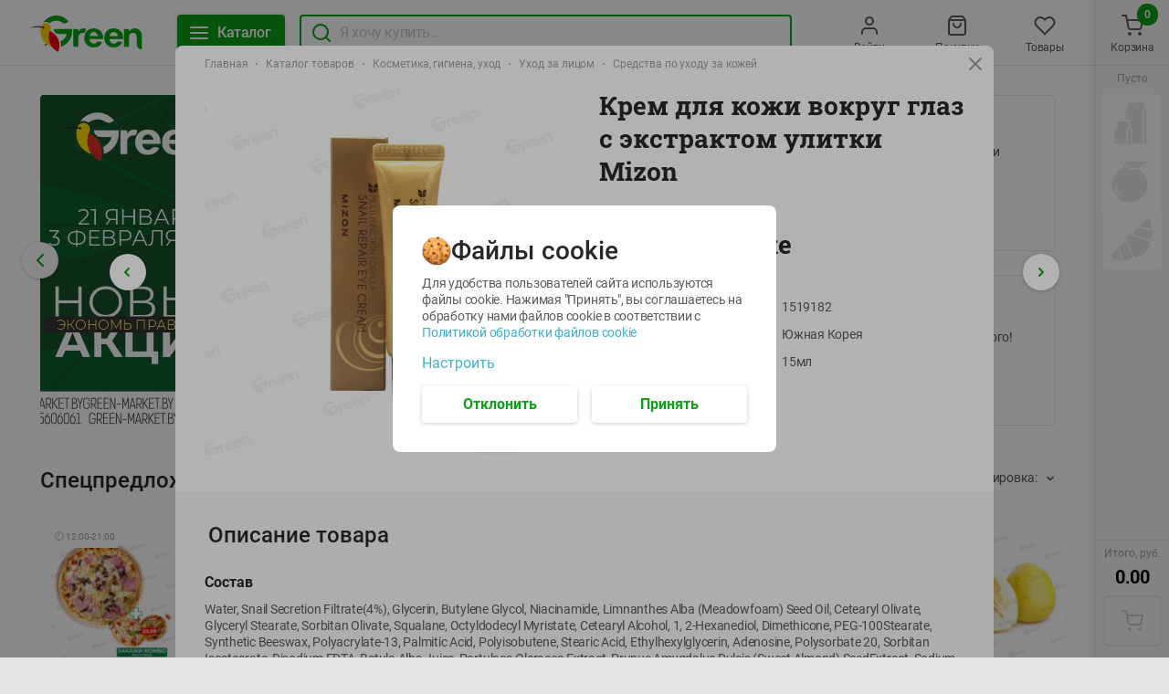

--- FILE ---
content_type: text/html; charset=utf-8
request_url: https://green-dostavka.by/product/krem-dlya-kozhi-vokrug-glaz-s-ekstraktom-ulitki-mizon-1519182/
body_size: 136038
content:
<!DOCTYPE html><html lang="ru"><head><link rel="icon" type="image/ico" sizes="32х32" href="/images/green-favicon-32х32.ico"/><meta name="google-site-verification" content="ZixzfFluJeGJmkKskSOyu2H8ImmaJu-LcMeHP6F3kns"/><meta name="yandex-verification" content="67cb57bd2e2e8319"/><meta name="facebook-domain-verification" content="2w3fjiwggbbtczyzicl5y121cl52xd"/><script type="application/ld+json">{"@context":"https://schema.org","@type":"LocalBusiness","name":"ГРИНрозница","image":"https://green-dostavka.by/images/logo.svg","@id":"https://green-dostavka.by/","url":"https://green-dostavka.by/","telephone":"+375 44 560-60-61","priceRange":"BYN","address":{"@type":"PostalAddress","streetAddress":"ул. П. Глебки, д. 5","addressLocality":"Минск","postalCode":"220121","addressCountry":"BY"},"geo":{"@type":"GeoCoordinates","latitude":53.908851,"longitude":27.470185},"openingHoursSpecification":{"@type":"OpeningHoursSpecification","dayOfWeek":["Monday","Tuesday","Wednesday","Thursday","Friday","Saturday","Sunday"],"opens":"09:00","closes":"21:00"},"sameAs":"https://www.instagram.com/greenmarketby/"}</script><meta name="viewport" content="width=device-width"/><meta charSet="utf-8"/><script type="application/ld+json">{"@context":"http://schema.org","@type":"BreadcrumbList","itemListElement":[{"@type":"ListItem","position":1,"item":{"name":"Главная","@id":"https://green-dostavka.by/"}},{"@type":"ListItem","position":2,"item":{"name":"Каталог товаров","@id":"https://green-dostavka.by/catalog/"}},{"@type":"ListItem","position":3,"item":{"name":"Косметика, гигиена, уход","@id":"https://green-dostavka.by/catalog/kosmetika-gigiena-uhod/"}},{"@type":"ListItem","position":4,"item":{"name":"Уход за лицом","@id":"https://green-dostavka.by/catalog/kosmetika-gigiena-uhod/uhod-za-licom/"}},{"@type":"ListItem","position":5,"item":{"name":"Средства по уходу за кожей"}}]}</script><script type="application/ld+json">{"@context":"https://schema.org/","@type":"Product","image":"https://io.activecloud.com/static-green-market/1400x1400-1519182-1677101160938.jpg?id=71363&version=1","category":"Уход за лицом","url":"https://green-dostavka.by/product/krem-dlya-kozhi-vokrug-glaz-s-ekstraktom-ulitki-mizon-1519182/","sku":"1519182","brand":"ГРИНрозница","model":"Крем для кожи вокруг глаз с экстрактом улитки Mizon ","name":"Крем для кожи вокруг глаз с экстрактом улитки Mizon ","description":"Крем для кожи вокруг глаз с экстрактом улитки Mizon , 15мл, по цене . ◾️ Производство: Южная Корея. ✅ Низкие цены. ✅ Бесплатная доставка по Минску от 45 руб.","offers":{"@type":"Offer","price":"0.00","priceCurrency":"BYN","url":"https://green-dostavka.by/product/krem-dlya-kozhi-vokrug-glaz-s-ekstraktom-ulitki-mizon-1519182/","availability":"https://schema.org/InStock"},"aggregateRating":{"@type":"AggregateRating","itemReviewed":"Крем для кожи вокруг глаз с экстрактом улитки Mizon ","ratingValue":"4.9","reviewCount":"12"}}</script><title>Крем для кожи вокруг глаз с экстрактом улитки Mizon , 15мл купить с доставкой в Минске - Green</title><meta name="robots" content="index,follow"/><meta name="googlebot" content="index,follow"/><meta name="description" content="Крем для кожи вокруг глаз с экстрактом улитки Mizon , 15мл, по цене . ◾️ Производство: Южная Корея. ✅ Низкие цены. ✅ Бесплатная доставка по Минску от 45 руб."/><meta property="og:url" content="https://green-dostavka.by/product/krem-dlya-kozhi-vokrug-glaz-s-ekstraktom-ulitki-mizon-1519182/?storeId=2"/><meta property="og:title" content="Крем для кожи вокруг глаз с экстрактом улитки Mizon , 15мл купить с доставкой в Минске - Green"/><meta property="og:description" content="Крем для кожи вокруг глаз с экстрактом улитки Mizon , 15мл, по цене . ◾️ Производство: Южная Корея. ✅ Низкие цены. ✅ Бесплатная доставка по Минску от 45 руб."/><meta property="og:site_name" content="Сервис доставки Green"/><link rel="canonical" href="https://green-dostavka.by/product/krem-dlya-kozhi-vokrug-glaz-s-ekstraktom-ulitki-mizon-1519182/"/><meta name="next-head-count" content="13"/><link rel="preload" href="/_next/static/css/0d05b61af28e19be77c7.css" as="style"/><link rel="stylesheet" href="/_next/static/css/0d05b61af28e19be77c7.css" data-n-g=""/><link rel="preload" href="/_next/static/css/860cbba96a104f19a0d3.css" as="style"/><link rel="stylesheet" href="/_next/static/css/860cbba96a104f19a0d3.css" data-n-p=""/><noscript data-n-css=""></noscript><script defer="" nomodule="" src="/_next/static/chunks/polyfills-a40ef1678bae11e696dba45124eadd70.js"></script><script src="/_next/static/chunks/webpack-d0758815053cb2f6d9ef.js" defer=""></script><script src="/_next/static/chunks/framework-3af989d3dbeb77832f99.js" defer=""></script><script src="/_next/static/chunks/main-8624e0956bbda9bf324a.js" defer=""></script><script src="/_next/static/chunks/pages/_app-eff70d1cf34b1a90aab7.js" defer=""></script><script src="/_next/static/chunks/333-df08a350f4da1659fa34.js" defer=""></script><script src="/_next/static/chunks/pages/product/%5Bid%5D-bdfe99b5e20da5bc1cde.js" defer=""></script><script src="/_next/static/Yyks-EagFAh_yplhiD_VF/_buildManifest.js" defer=""></script><script src="/_next/static/Yyks-EagFAh_yplhiD_VF/_ssgManifest.js" defer=""></script></head><body><div id="__next"><div> <div class="global-wrap_globalWrap__3x6Vv"><div class="global-wrap_bannerOnSide__t7Vqg global-wrap_bannerLeft__26k1a"></div><main class="global-wrap_main__tv-WV"><div class="side-wrap_wrap__3q-7K"><div class="header_fixedWrap__2WCmi"><header class="header_header__2liF5"><div class="header_container__-uS0g"><a href="/" role="button" tabindex="0" class="link_link__1nuz- logo_logo__2cxPP"><img src="/images/logo.svg" alt="Green" class="logo_img__1iNX2"/></a><div class="header_fixedLine__PyJ0g"><div class="header_fixedLineContent__3Ac2P"><button class="button_size-m__pom7w header_btn__2Q_P2 button_btnGreen__VYPVu"><div class="button_text__2KcrC"><svg class="header_icon__F-Wn6" width="24" height="24" fill="none" xmlns="http://www.w3.org/2000/svg"><path d="M3 12h18M3 6h18M3 18h18" stroke-width="2" stroke-linecap="round" stroke-linejoin="round"></path></svg><span class="header_btnText__zVTd9">Каталог</span></div></button><div class="global-search_wrap__o2krK"><svg class="global-search_searchIcon__3zQ9r" xmlns="http://www.w3.org/2000/svg" width="24" height="24" fill="none"><path stroke-linecap="round" stroke-linejoin="round" stroke-width="2" d="M11 19a8 8 0 100-16 8 8 0 000 16zM21 21l-4.35-4.35"></path></svg><div class="input_wrap__j9KW- global-search_input__22ebJ"><label for="global-search"><input type="text" class="input_input__UpfQ0 input_size-m__3GLE1" placeholder="Я хочу купить..." name="global-search" autoComplete="off" value=""/></label></div></div></div></div><nav class="nav-list_nav__3RfBr"><div class="nav-list_item__3zgcw nav_nav__1zZwF"><a href="" role="button" tabindex="0" class="link_link__1nuz-"><svg viewBox="0 0 24 24" class="nav_icon__aWIs5" width="24" height="24" fill="none" xmlns="http://www.w3.org/2000/svg"><path d="M20 21v-2a4 4 0 00-4-4H8a4 4 0 00-4 4v2M12 11a4 4 0 100-8 4 4 0 000 8z" stroke-width="2" stroke-linecap="round" stroke-linejoin="round"></path></svg><span class="nav_hint__geKQG">Войти</span></a></div><div class="nav-list_item__3zgcw nav_nav__1zZwF"><a href="" role="button" tabindex="0" class="link_link__1nuz-"><svg viewBox="0 0 24 24" class="nav_icon__aWIs5" width="24" height="24" fill="none" xmlns="http://www.w3.org/2000/svg"><path d="M6 2L3 6v14a2 2 0 002 2h14a2 2 0 002-2V6l-3-4H6zM3 6h18M16 10a4 4 0 11-8 0" stroke-width="2" stroke-linecap="round" stroke-linejoin="round"></path></svg><span class="nav_hint__geKQG">Покупки</span></a></div><div class="nav-list_item__3zgcw nav_nav__1zZwF"><a href="" role="button" tabindex="0" class="link_link__1nuz-"><svg viewBox="0 0 24 24" class="nav_icon__aWIs5" width="24" height="24" fill="none" xmlns="http://www.w3.org/2000/svg"><path d="M20.84 4.61a5.5 5.5 0 00-7.78 0L12 5.67l-1.06-1.06a5.501 5.501 0 00-7.78 7.78l1.06 1.06L12 21.23l7.78-7.78 1.06-1.06a5.5 5.5 0 000-7.78v0z" stroke-width="2" stroke-linecap="round" stroke-linejoin="round"></path></svg><span class="nav_hint__geKQG">Товары</span></a></div><div class="nav-list_item__3zgcw nav_nav__1zZwF" role="button" tabindex="-1"><button><div class="cart_icon__P0Y9P nav_icon__aWIs5"><svg width="24" height="24" fill="none" xmlns="http://www.w3.org/2000/svg"><path d="M9 22a1 1 0 100-2 1 1 0 000 2zM20 22a1 1 0 100-2 1 1 0 000 2zM1 1h4l2.68 13.39a2 2 0 002 1.61h9.72a2 2 0 002-1.61L23 6H6" stroke-width="2" stroke-linecap="round" stroke-linejoin="round"></path></svg></div><span class="nav_hint__geKQG">Корзина</span></button><div class="nav_quantityWrapper__2iEvY"><div class="nav_quantity__qTiah">0</div></div></div></nav></div></header></div><div class="home-container_container__2WSuC"><div class="promo_row__2fitM"><div class="promo_col__2pwIl"><div class="main_wrapSlider__3HT8M banner-main"><div class="swiper-container"><div class="swiper-wrapper"><div class="swiper-slide"><div class="slide_slide__3lnPo slide_isDisableStyle__VAxHm"><picture class="slide_preview__1F7Ik"><source media="(max-width: 500px)" srcSet="https://io.activecloud.com/static-green-market/bs/b-image-main-0-1768917442542.jpg?id=129148"><source media="(max-width: 1279px)" srcSet="https://io.activecloud.com/static-green-market/bs/b-image-main-1-1768917450250.jpg?id=129149"><source media="(max-width: 1399px)" srcSet="https://io.activecloud.com/static-green-market/bs/b-image-main-2-1768917455863.jpg?id=129150"><source media="(max-width: 1679px)" srcSet="https://io.activecloud.com/static-green-market/bs/b-image-main-3-1768917460761.jpg?id=129151"><img src="https://io.activecloud.com/static-green-market/bs/b-image-main-4-1768917465956.jpg?id=129152" alt="" loading="lazy" /></picture><a target="_blank" href="https://green-dostavka.by/catalog/nashi-akcii/novye-akcii-s-21-yanvarya-po-3-fevralya/" role="button" tabindex="0" class="link_link__1nuz- slide_clickableBanner__1YlJq"></a></div></div><div class="swiper-slide"><div class="slide_slide__3lnPo slide_isDisableStyle__VAxHm"><picture class="slide_preview__1F7Ik"><source media="(max-width: 500px)" srcSet="https://io.activecloud.com/static-green-market/bs/b-image-main-0-1767566384042.jpg?id=128591"><source media="(max-width: 1279px)" srcSet="https://io.activecloud.com/static-green-market/bs/b-image-main-1-1767566393481.jpg?id=128592"><source media="(max-width: 1399px)" srcSet="https://io.activecloud.com/static-green-market/bs/b-image-main-2-1767566400750.jpg?id=128593"><source media="(max-width: 1679px)" srcSet="https://io.activecloud.com/static-green-market/bs/b-image-main-3-1767566407692.jpg?id=128594"><img src="https://io.activecloud.com/static-green-market/bs/b-image-main-4-1767566414020.jpg?id=128595" alt="" loading="lazy" /></picture><a target="_blank" href="https://green-dostavka.by/catalog/nashi-akcii/kombo-v-green/picca-party-s-5-yanvarya-po-1-fevralya/" role="button" tabindex="0" class="link_link__1nuz- slide_clickableBanner__1YlJq"></a></div></div><div class="swiper-slide"><div class="slide_slide__3lnPo slide_isDisableStyle__VAxHm"><picture class="slide_preview__1F7Ik"><source media="(max-width: 500px)" srcSet="https://io.activecloud.com/static-green-market/bs/b-image-main-0-1764682683102.jpg?id=127043"><source media="(max-width: 1279px)" srcSet="https://io.activecloud.com/static-green-market/bs/b-image-main-1-1764682688707.jpg?id=127044"><source media="(max-width: 1399px)" srcSet="https://io.activecloud.com/static-green-market/bs/b-image-main-2-1764682702104.jpg?id=127045"><source media="(max-width: 1679px)" srcSet="https://io.activecloud.com/static-green-market/bs/b-image-main-3-1764682708594.jpg?id=127046"><img src="https://io.activecloud.com/static-green-market/bs/b-image-main-4-1764682712848.jpg?id=127047" alt="" loading="lazy" /></picture><a target="_blank" href="https://www.green-market.by/news/khalva-v-green" role="button" tabindex="0" class="link_link__1nuz- slide_clickableBanner__1YlJq"></a></div></div><div class="swiper-slide"><div class="slide_slide__3lnPo slide_isDisableStyle__VAxHm"><picture class="slide_preview__1F7Ik"><source media="(max-width: 500px)" srcSet="https://io.activecloud.com/static-green-market/bs/b-image-main-0-1764163202554.jpg?id=126623"><source media="(max-width: 1279px)" srcSet="https://io.activecloud.com/static-green-market/bs/b-image-main-1-1764163208865.jpg?id=126624"><source media="(max-width: 1399px)" srcSet="https://io.activecloud.com/static-green-market/bs/b-image-main-2-1764163215605.jpg?id=126625"><source media="(max-width: 1679px)" srcSet="https://io.activecloud.com/static-green-market/bs/b-image-main-3-1764163222666.jpg?id=126626"><img src="https://io.activecloud.com/static-green-market/bs/b-image-main-4-1764163227941.jpg?id=126627" alt="" loading="lazy" /></picture><a target="_blank" href="https://green-dostavka.by/catalog/v-mire-green/prime-steak/polufabrikaty-iz-govyadiny-i-baraniny/" role="button" tabindex="0" class="link_link__1nuz- slide_clickableBanner__1YlJq"></a></div></div><div class="swiper-slide"><div class="slide_slide__3lnPo slide_isDisableStyle__VAxHm"><picture class="slide_preview__1F7Ik"><source media="(max-width: 500px)" srcSet="https://io.activecloud.com/static-green-market/bs/b-image-main-0-1753984372269.png?id=115299"><source media="(max-width: 1279px)" srcSet="https://io.activecloud.com/static-green-market/bs/b-image-main-1-1753984378445.png?id=115300"><source media="(max-width: 1399px)" srcSet="https://io.activecloud.com/static-green-market/bs/b-image-main-2-1753984390286.png?id=115301"><source media="(max-width: 1679px)" srcSet="https://io.activecloud.com/static-green-market/bs/b-image-main-3-1753984399258.png?id=115302"><img src="https://io.activecloud.com/static-green-market/bs/b-image-main-4-1753984404313.png?id=115303" alt="" loading="lazy" /></picture><a target="_blank" href="https://green-dostavka.by/catalog/green-kitchen/panaziatskaya-kuhnya/panaziatskaya-kuhnya" role="button" tabindex="0" class="link_link__1nuz- slide_clickableBanner__1YlJq"></a></div></div><div class="swiper-slide"><div class="slide_slide__3lnPo slide_isDisableStyle__VAxHm"><picture class="slide_preview__1F7Ik"><source media="(max-width: 500px)" srcSet="https://io.activecloud.com/static-green-market/bs/b-image-main-0-1738559270803.jpg?id=106275"><source media="(max-width: 1279px)" srcSet="https://io.activecloud.com/static-green-market/bs/b-image-main-1-1738559278243.jpg?id=106276"><source media="(max-width: 1399px)" srcSet="https://io.activecloud.com/static-green-market/bs/b-image-main-2-1738559284801.jpg?id=106277"><source media="(max-width: 1679px)" srcSet="https://io.activecloud.com/static-green-market/bs/b-image-main-3-1738559289329.jpg?id=106278"><img src="https://io.activecloud.com/static-green-market/bs/b-image-main-4-1738559294311.jpg?id=106279" alt="" loading="lazy" /></picture><a target="_blank" href="https://chervenski.by/news/articles/reklama-v-green" role="button" tabindex="0" class="link_link__1nuz- slide_clickableBanner__1YlJq"></a></div></div><div class="swiper-slide"><div class="slide_slide__3lnPo slide_isDisableStyle__VAxHm"><picture class="slide_preview__1F7Ik"><source media="(max-width: 500px)" srcSet="https://io.activecloud.com/static-green-market/bs/b-image-main-0-1646805803782.jpg?id=50260"><source media="(max-width: 1279px)" srcSet="https://io.activecloud.com/static-green-market/bs/b-image-main-1-1646805806386.jpg?id=50261"><source media="(max-width: 1399px)" srcSet="https://io.activecloud.com/static-green-market/bs/b-image-main-2-1646805809561.jpg?id=50262"><source media="(max-width: 1679px)" srcSet="https://io.activecloud.com/static-green-market/bs/b-image-main-3-1646805814288.jpg?id=50263"><img src="https://io.activecloud.com/static-green-market/bs/b-image-main-4-1646805817727.jpg?id=50264" alt="" loading="lazy" /></picture><a target="_blank" href="https://green-dostavka.by/catalog/podarochnye-sertifikaty/podarochnye-sertifikaty/podarochnye-sertifikaty/" role="button" tabindex="0" class="link_link__1nuz- slide_clickableBanner__1YlJq"></a></div></div><div class="swiper-slide"><div class="slide_slide__3lnPo slide_isDisableStyle__VAxHm"><picture class="slide_preview__1F7Ik"><source media="(max-width: 500px)" srcSet="https://io.activecloud.com/static-green-market/bs/b-image-main-0-1725956602652.png?id=99193"><source media="(max-width: 1279px)" srcSet="https://io.activecloud.com/static-green-market/bs/b-image-main-1-1725956611536.png?id=99194"><source media="(max-width: 1399px)" srcSet="https://io.activecloud.com/static-green-market/bs/b-image-main-2-1725956617700.png?id=99195"><source media="(max-width: 1679px)" srcSet="https://io.activecloud.com/static-green-market/bs/b-image-main-3-1725956622307.png?id=99196"><img src="https://io.activecloud.com/static-green-market/bs/b-image-main-4-1725956628324.png?id=99197" alt="" loading="lazy" /></picture><a target="_blank" href="https://www.green-market.by/clubs/pets" role="button" tabindex="0" class="link_link__1nuz- slide_clickableBanner__1YlJq"></a></div></div><div class="swiper-slide"><div class="slide_slide__3lnPo slide_isDisableStyle__VAxHm"><picture class="slide_preview__1F7Ik"><source media="(max-width: 500px)" srcSet="https://io.activecloud.com/static-green-market/bs/b-image-main-0-1729239679212.jpg?id=101044"><source media="(max-width: 1279px)" srcSet="https://io.activecloud.com/static-green-market/bs/b-image-main-1-1729094261723.png?id=100852"><source media="(max-width: 1399px)" srcSet="https://io.activecloud.com/static-green-market/bs/b-image-main-2-1729094268758.png?id=100853"><source media="(max-width: 1679px)" srcSet="https://io.activecloud.com/static-green-market/bs/b-image-main-3-1729094273742.png?id=100854"><img src="https://io.activecloud.com/static-green-market/bs/b-image-main-4-1729094282812.png?id=100855" alt="" loading="lazy" /></picture><a target="_blank" href="https://green-dostavka.by/catalog/v-mire-green/vkusvill/" role="button" tabindex="0" class="link_link__1nuz- slide_clickableBanner__1YlJq"></a></div></div><div class="swiper-slide"><div class="slide_slide__3lnPo slide_isDisableStyle__VAxHm"><picture class="slide_preview__1F7Ik"><source media="(max-width: 500px)" srcSet="https://io.activecloud.com/static-green-market/bs/b-image-main-0-1722852833465.png?id=97635"><source media="(max-width: 1279px)" srcSet="https://io.activecloud.com/static-green-market/bs/b-image-main-1-1722852847402.png?id=97636"><source media="(max-width: 1399px)" srcSet="https://io.activecloud.com/static-green-market/bs/b-image-main-2-1722852853815.png?id=97637"><source media="(max-width: 1679px)" srcSet="https://io.activecloud.com/static-green-market/bs/b-image-main-3-1722852862188.png?id=97638"><img src="https://io.activecloud.com/static-green-market/bs/b-image-main-4-1722852869408.png?id=97639" alt="" loading="lazy" /></picture><a target="_blank" href="https://green-dostavka.by/catalog/v-mire-green/green-nuts/" role="button" tabindex="0" class="link_link__1nuz- slide_clickableBanner__1YlJq"></a></div></div><div class="swiper-slide"><div class="slide_slide__3lnPo slide_isDisableStyle__VAxHm"><picture class="slide_preview__1F7Ik"><source media="(max-width: 500px)" srcSet="https://io.activecloud.com/static-green-market/bs/b-image-main-0-1681465451263.jpg?id=74677"><source media="(max-width: 1279px)" srcSet="https://io.activecloud.com/static-green-market/bs/b-image-main-1-1681465455547.jpg?id=74678"><source media="(max-width: 1399px)" srcSet="https://io.activecloud.com/static-green-market/bs/b-image-main-2-1681465463802.jpg?id=74679"><source media="(max-width: 1679px)" srcSet="https://io.activecloud.com/static-green-market/bs/b-image-main-3-1681465468530.jpg?id=74680"><img src="https://io.activecloud.com/static-green-market/bs/b-image-main-4-1681465473732.jpg?id=74681" alt="" loading="lazy" /></picture><a target="_blank" href="https://www.green-market.by/shares/podarok-ko-dnyu-rozhdeniya-v-green" role="button" tabindex="0" class="link_link__1nuz- slide_clickableBanner__1YlJq"></a></div></div><div class="swiper-slide"><div class="slide_slide__3lnPo slide_isDisableStyle__VAxHm"><picture class="slide_preview__1F7Ik"><source media="(max-width: 500px)" srcSet="https://io.activecloud.com/static-green-market/bs/b-image-main-0-1725948637592.png?id=99172"><source media="(max-width: 1279px)" srcSet="https://io.activecloud.com/static-green-market/bs/b-image-main-1-1725948643299.png?id=99173"><source media="(max-width: 1399px)" srcSet="https://io.activecloud.com/static-green-market/bs/b-image-main-2-1725948649739.png?id=99174"><source media="(max-width: 1679px)" srcSet="https://io.activecloud.com/static-green-market/bs/b-image-main-3-1725948654742.png?id=99175"><img src="https://io.activecloud.com/static-green-market/bs/b-image-main-4-1725948661574.png?id=99176" alt="" loading="lazy" /></picture><a target="_blank" href="https://green-dostavka.by/catalog/v-mire-green/veganskie-produkty/" role="button" tabindex="0" class="link_link__1nuz- slide_clickableBanner__1YlJq"></a></div></div><div class="swiper-slide"><div class="slide_slide__3lnPo slide_isDisableStyle__VAxHm"><picture class="slide_preview__1F7Ik"><source media="(max-width: 500px)" srcSet="https://io.activecloud.com/static-green-market/bs/b-image-main-0-1758801578505.jpg?id=120420"><source media="(max-width: 1279px)" srcSet="https://io.activecloud.com/static-green-market/bs/b-image-main-1-1758801583800.jpg?id=120421"><source media="(max-width: 1399px)" srcSet="https://io.activecloud.com/static-green-market/bs/b-image-main-2-1758801588301.jpg?id=120422"><source media="(max-width: 1679px)" srcSet="https://io.activecloud.com/static-green-market/bs/b-image-main-3-1758801592924.jpg?id=120423"><img src="https://io.activecloud.com/static-green-market/bs/b-image-main-4-1758801597530.jpg?id=120424" alt="" loading="lazy" /></picture><a target="_blank" href="https://green-dostavka.by/catalog/green-kitchen/pelmeni-vareniki-ravioli/" role="button" tabindex="0" class="link_link__1nuz- slide_clickableBanner__1YlJq"></a></div></div></div><div class="swiper-pagination"></div></div><div class="main_prev__1aoxD main_button__3M52k next-button_wrap__14vLK"><button class="next-button_btn__2f7gj"><div class="next-arrow_icon__3aXta next-button_icon__g2sfm"><svg width="24" height="24" fill="none" xmlns="http://www.w3.org/2000/svg"><path d="M15 18l-6-6 6-6" stroke-width="2" stroke-linecap="round" stroke-linejoin="round"></path></svg></div></button></div><div class="main_next__2XJVu main_button__3M52k next-button_wrap__14vLK"><button class="next-button_btn__2f7gj"><div class="next-arrow_icon__YJWKx next-button_icon__g2sfm"><svg width="24" height="24" fill="none" xmlns="http://www.w3.org/2000/svg"><path d="M9 18l6-6-6-6" stroke-width="2" stroke-linecap="round" stroke-linejoin="round"></path></svg></div></button></div></div></div><div class="promo_col__2pwIl"><div class="promo_banner__1FFU- small_row__1evaL"><div class="lazyload-wrapper "><div class="lazyload-placeholder"></div></div><div class="small_info__1b6UH"><h3 class="small_title__2F9HL">Местное известное</h3><p class="small_description__3oEAq">Местное известное! 100% вкус и качество!</p><a target="_blank" href="https://green-dostavka.by/catalog/?&amp;filters[]=famousLocally" role="button" tabindex="0" class="link_link__1nuz- link_btnWhite__4nruq small_linkBtn__2IA1f link_size-s__39Hhf"><span class="small_text__2Z48A">Все товары</span></a></div></div><div class="promo_banner__1FFU- small_row__1evaL"><div class="lazyload-wrapper "><div class="lazyload-placeholder"></div></div><div class="small_info__1b6UH"><h3 class="small_title__2F9HL"> Green kitchen</h3><p class="small_description__3oEAq">Вкусно - не значит долго и дорого! </p><a target="_blank" href="https://green-dostavka.by/catalog/green-kitchen/" role="button" tabindex="0" class="link_link__1nuz- link_btnWhite__4nruq small_linkBtn__2IA1f link_size-s__39Hhf"><span class="small_text__2Z48A">Смотреть</span></a></div></div></div></div><div class="panel_panel__29ivF"><div class="panel_title__hZxFE">Спецпредложения</div><div class="panel_smWrap__2WVfE"><span class="panel_hint__Dwmaz">Сортировка:</span><div class="dropdown_dropdown__WZqCN"><button class="dropdown_trigger__jdAdI"><span class="dropdown_triggerText__3AetY">Сортировка:</span><div class="dropdown_icon__RceA4 toggle-arrow_icon__1l_wA toggle-arrow_gray1__3Ynzu toggle-arrow_vertical__RzILp"><svg width="8" height="6" fill="none" xmlns="http://www.w3.org/2000/svg"><path d="M7 4.5l-3-3-3 3" stroke-width="1.5" stroke-linecap="round" stroke-linejoin="round"></path></svg></div></button></div></div></div><div class="products-hoc-grid_wrap__6_eJC"><a href="/product/picca-karbonara-1581241/" role="button" tabindex="0" class="link_link__1nuz- product_product__3Gv3O"><div class="product_preview__3bQcQ productCardPreview"><div class="delivery-time_deliveryTime__25SLp"><span role="img" aria-label="Alarm Clock" class="delivery-time_deliveryClock__Dl7tu">🕘</span>12:00<!-- -->-<!-- -->21:00</div><div class="product_imgWrap__3rWFq productCardWrapImg"><div class="lazyload-wrapper "><div class="lazyload-placeholder"></div></div></div><div class="add-product-button_wrap__3O-Iv product_addProductButton__3Jxhb"><button class="add-product-button_btn__2V7xF"><svg xmlns="http://www.w3.org/2000/svg" width="24" height="24" fill="none"><path d="M9 22a1 1 0 100-2 1 1 0 000 2zM20 22a1 1 0 100-2 1 1 0 000 2zM1 1h4l2.68 13.39a2 2 0 002 1.61h9.72a2 2 0 002-1.61l.1-.89M6 6h6M20 3v6M23 6h-6" stroke="#fff" stroke-linecap="round" stroke-linejoin="round" stroke-width="2"></path></svg></button></div></div><div class="product_panel__22VSD"><div class="product_priceLine__wuv_6"><p class="product_price__HhHLL">14.29</p><span class="product_quantityLabel__2lN2F">руб./<!-- -->шт</span></div><div class="product_title__3g071">Пицца КАРБОНАРА<span></span></div><span class="product_weight__3zDM5">490г</span></div></a><a href="/product/dorado-nerazdel-morozh-400-600-g-morozh-pish-ryb-prod-ves-1575001/" role="button" tabindex="0" class="link_link__1nuz- product_product__3Gv3O"><div class="product_preview__3bQcQ productCardPreview"><div class="product_imgWrap__3rWFq productCardWrapImg"><div class="lazyload-wrapper "><div class="lazyload-placeholder"></div></div></div><div class="product_sale__1RE6f">-<!-- -->11<!-- -->%</div><div class="add-product-button_wrap__3O-Iv product_addProductButton__3Jxhb"><button class="add-product-button_btn__2V7xF"><svg xmlns="http://www.w3.org/2000/svg" width="24" height="24" fill="none"><path d="M9 22a1 1 0 100-2 1 1 0 000 2zM20 22a1 1 0 100-2 1 1 0 000 2zM1 1h4l2.68 13.39a2 2 0 002 1.61h9.72a2 2 0 002-1.61l.1-.89M6 6h6M20 3v6M23 6h-6" stroke="#fff" stroke-linecap="round" stroke-linejoin="round" stroke-width="2"></path></svg></button></div></div><div class="product_panel__22VSD"><div class="product_priceLine__wuv_6"><p class="product_priceWithSale__O2av9">33.54</p><p class="product_price__HhHLL">29.99</p><span class="product_quantityLabel__2lN2F">руб./<!-- -->кг</span></div><div class="product_title__3g071">Дорадо нераздел морож 400-600 г морож пищ рыб прод вес <span></span></div><span class="product_weight__3zDM5">фасовка:0,4-0,6кг</span></div></a><a href="/product/kofe-caffe-crema-gustoso-lavazza-zerno-1594119/" role="button" tabindex="0" class="link_link__1nuz- product_product__3Gv3O"><div class="product_preview__3bQcQ productCardPreview"><div class="product_imgWrap__3rWFq productCardWrapImg"><div class="lazyload-wrapper "><div class="lazyload-placeholder"></div></div></div><div class="product_sale__1RE6f">-<!-- -->25<!-- -->%</div><div class="add-product-button_wrap__3O-Iv product_addProductButton__3Jxhb"><button class="add-product-button_btn__2V7xF"><svg xmlns="http://www.w3.org/2000/svg" width="24" height="24" fill="none"><path d="M9 22a1 1 0 100-2 1 1 0 000 2zM20 22a1 1 0 100-2 1 1 0 000 2zM1 1h4l2.68 13.39a2 2 0 002 1.61h9.72a2 2 0 002-1.61l.1-.89M6 6h6M20 3v6M23 6h-6" stroke="#fff" stroke-linecap="round" stroke-linejoin="round" stroke-width="2"></path></svg></button></div></div><div class="product_panel__22VSD"><div class="product_priceLine__wuv_6"><p class="product_priceWithSale__O2av9">119.99</p><p class="product_price__HhHLL">89.99</p><span class="product_quantityLabel__2lN2F">руб./<!-- -->шт</span></div><div class="product_title__3g071">Кофе Caffe Crema Gustoso Lavazza зерно <span></span></div><span class="product_weight__3zDM5">1кг</span></div></a><a href="/product/lososevye-porcii-iz-farsha-rybnogo-v-panirovke-obzhar-zamorozh-originalnye-vici-pm-ryb-kulinar-pf-ves-1398070/" role="button" tabindex="0" class="link_link__1nuz- product_product__3Gv3O"><div class="product_preview__3bQcQ productCardPreview"><div class="product_imgWrap__3rWFq productCardWrapImg"><div class="lazyload-wrapper "><div class="lazyload-placeholder"></div></div></div><div class="product_sale__1RE6f">-<!-- -->44<!-- -->%</div><div class="add-product-button_wrap__3O-Iv product_addProductButton__3Jxhb"><button class="add-product-button_btn__2V7xF"><svg xmlns="http://www.w3.org/2000/svg" width="24" height="24" fill="none"><path d="M9 22a1 1 0 100-2 1 1 0 000 2zM20 22a1 1 0 100-2 1 1 0 000 2zM1 1h4l2.68 13.39a2 2 0 002 1.61h9.72a2 2 0 002-1.61l.1-.89M6 6h6M20 3v6M23 6h-6" stroke="#fff" stroke-linecap="round" stroke-linejoin="round" stroke-width="2"></path></svg></button></div></div><div class="product_panel__22VSD"><div class="product_priceLine__wuv_6"><p class="product_priceWithSale__O2av9">21.49</p><p class="product_price__HhHLL">11.99</p><span class="product_quantityLabel__2lN2F">руб./<!-- -->кг</span></div><div class="product_title__3g071">Лососевые порции из фарша рыбного в панировке обжар заморож Оригинальные Vici п/м рыб кулинар п/ф вес <span></span></div><span class="product_weight__3zDM5">фасовка:0,5-0,7кг</span></div></a><a href="/product/farsh-kupecheskij-polufabrikat-ohlazhdennyj-1063745/" role="button" tabindex="0" class="link_link__1nuz- product_product__3Gv3O"><div class="product_preview__3bQcQ productCardPreview"><div class="delivery-time_deliveryTime__25SLp"><span role="img" aria-label="Alarm Clock" class="delivery-time_deliveryClock__Dl7tu">🕘</span>12:00<!-- -->-<!-- -->21:00</div><div class="product_imgWrap__3rWFq productCardWrapImg"><div class="lazyload-wrapper "><div class="lazyload-placeholder"></div></div></div><div class="product_sale__1RE6f">-<!-- -->16<!-- -->%</div><div class="add-product-button_wrap__3O-Iv product_addProductButton__3Jxhb"><button class="add-product-button_btn__2V7xF"><svg xmlns="http://www.w3.org/2000/svg" width="24" height="24" fill="none"><path d="M9 22a1 1 0 100-2 1 1 0 000 2zM20 22a1 1 0 100-2 1 1 0 000 2zM1 1h4l2.68 13.39a2 2 0 002 1.61h9.72a2 2 0 002-1.61l.1-.89M6 6h6M20 3v6M23 6h-6" stroke="#fff" stroke-linecap="round" stroke-linejoin="round" stroke-width="2"></path></svg></button></div></div><div class="product_panel__22VSD"><div class="product_priceLine__wuv_6"><p class="product_priceWithSale__O2av9">15.49</p><p class="product_price__HhHLL">12.99</p><span class="product_quantityLabel__2lN2F">руб./<!-- -->кг</span></div><div class="product_title__3g071">Фарш Купеческий полуфабрикат, охлажденный<span></span></div><span class="product_weight__3zDM5">фасовка: 0,5-0,7 кг</span></div></a><a href="/product/otrub-iz-govyadiny-ohlazhdennyj-poyasnichnyj-beskostnyj-striplojn-chojz-ves-1606143/" role="button" tabindex="0" class="link_link__1nuz- product_product__3Gv3O"><div class="product_preview__3bQcQ productCardPreview"><div class="product_imgWrap__3rWFq productCardWrapImg"><div class="lazyload-wrapper "><div class="lazyload-placeholder"></div></div></div><div class="feature_md__3YpMW sale-icon_goodPrice__2rqzd icon"><img src="/images/icons/good-price.svg" alt=""/></div><div class="add-product-button_wrap__3O-Iv product_addProductButton__3Jxhb"><button class="add-product-button_btn__2V7xF"><svg xmlns="http://www.w3.org/2000/svg" width="24" height="24" fill="none"><path d="M9 22a1 1 0 100-2 1 1 0 000 2zM20 22a1 1 0 100-2 1 1 0 000 2zM1 1h4l2.68 13.39a2 2 0 002 1.61h9.72a2 2 0 002-1.61l.1-.89M6 6h6M20 3v6M23 6h-6" stroke="#fff" stroke-linecap="round" stroke-linejoin="round" stroke-width="2"></path></svg></button></div></div><div class="product_panel__22VSD"><div class="product_priceLine__wuv_6"><p class="product_price__HhHLL product_isGoodPrice__1LbOK">45.99</p><span class="product_quantityLabel__2lN2F">руб./<!-- -->кг</span></div><div class="product_title__3g071">Отруб из говядины охлажденный Поясничный бескостный Стриплойн чойз вес <span></span></div><span class="product_weight__3zDM5">фасовка: 0,3-0,5кг</span></div></a><a href="/product/pomelo-ves-1435054/" role="button" tabindex="0" class="link_link__1nuz- product_product__3Gv3O"><div class="product_preview__3bQcQ productCardPreview"><div class="product_imgWrap__3rWFq productCardWrapImg"><div class="lazyload-wrapper "><div class="lazyload-placeholder"></div></div></div><div class="product_sale__1RE6f">-<!-- -->16<!-- -->%</div><div class="add-product-button_wrap__3O-Iv product_addProductButton__3Jxhb"><button class="add-product-button_btn__2V7xF"><svg xmlns="http://www.w3.org/2000/svg" width="24" height="24" fill="none"><path d="M9 22a1 1 0 100-2 1 1 0 000 2zM20 22a1 1 0 100-2 1 1 0 000 2zM1 1h4l2.68 13.39a2 2 0 002 1.61h9.72a2 2 0 002-1.61l.1-.89M6 6h6M20 3v6M23 6h-6" stroke="#fff" stroke-linecap="round" stroke-linejoin="round" stroke-width="2"></path></svg></button></div></div><div class="product_panel__22VSD"><div class="product_priceLine__wuv_6"><p class="product_priceWithSale__O2av9">5.94</p><p class="product_price__HhHLL">4.99</p><span class="product_quantityLabel__2lN2F">руб./<!-- -->кг</span></div><div class="product_title__3g071">Помело вес <span></span></div><span class="product_weight__3zDM5">фасовка: 1,4-2,5кг</span></div></a><a href="/product/syr-myagkij-slivochnyj-maskarpone-bonfesto-78percent-1100262/" role="button" tabindex="0" class="link_link__1nuz- product_product__3Gv3O"><div class="product_preview__3bQcQ productCardPreview"><div class="product_imgWrap__3rWFq productCardWrapImg"><div class="lazyload-wrapper "><div class="lazyload-placeholder"></div></div></div><div class="product_sale__1RE6f">-<!-- -->15<!-- -->%</div><div class="add-product-button_wrap__3O-Iv product_addProductButton__3Jxhb"><button class="add-product-button_btn__2V7xF"><svg xmlns="http://www.w3.org/2000/svg" width="24" height="24" fill="none"><path d="M9 22a1 1 0 100-2 1 1 0 000 2zM20 22a1 1 0 100-2 1 1 0 000 2zM1 1h4l2.68 13.39a2 2 0 002 1.61h9.72a2 2 0 002-1.61l.1-.89M6 6h6M20 3v6M23 6h-6" stroke="#fff" stroke-linecap="round" stroke-linejoin="round" stroke-width="2"></path></svg></button></div></div><div class="product_panel__22VSD"><div class="product_priceLine__wuv_6"><p class="product_priceWithSale__O2av9">19.59</p><p class="product_price__HhHLL">16.69</p><span class="product_quantityLabel__2lN2F">руб./<!-- -->шт</span></div><div class="product_title__3g071">Сыр мягкий сливочный Маскарпоне Bonfesto 78%<span></span></div><span class="product_weight__3zDM5">500г</span></div></a><a href="/product/korm-konservirovannyj-polnoracionnyj-dlya-vzroslyh-koshek-whiskas-zhele-krolik-75-g-1601165/" role="button" tabindex="0" class="link_link__1nuz- product_product__3Gv3O"><div class="product_preview__3bQcQ productCardPreview"><div class="product_imgWrap__3rWFq productCardWrapImg"><div class="lazyload-wrapper "><div class="lazyload-placeholder"></div></div></div><div class="product_sale__1RE6f">-<!-- -->22<!-- -->%</div><div class="add-product-button_wrap__3O-Iv product_addProductButton__3Jxhb"><button class="add-product-button_btn__2V7xF"><svg xmlns="http://www.w3.org/2000/svg" width="24" height="24" fill="none"><path d="M9 22a1 1 0 100-2 1 1 0 000 2zM20 22a1 1 0 100-2 1 1 0 000 2zM1 1h4l2.68 13.39a2 2 0 002 1.61h9.72a2 2 0 002-1.61l.1-.89M6 6h6M20 3v6M23 6h-6" stroke="#fff" stroke-linecap="round" stroke-linejoin="round" stroke-width="2"></path></svg></button></div></div><div class="product_panel__22VSD"><div class="product_priceLine__wuv_6"><p class="product_priceWithSale__O2av9">1.40</p><p class="product_price__HhHLL">1.09</p><span class="product_quantityLabel__2lN2F">руб./<!-- -->шт</span></div><div class="product_title__3g071">Корм консервированный полнорационный для взрослых кошек WHISKAS желе Кролик 75 г <span></span></div><span class="product_weight__3zDM5">75г</span></div></a><a href="/product/tabletki-biorazlagaemye-besfosfatnye-dlya-posudomoechnyh-mashin-synergetic-1466707/" role="button" tabindex="0" class="link_link__1nuz- product_product__3Gv3O"><div class="product_preview__3bQcQ productCardPreview"><div class="product_imgWrap__3rWFq productCardWrapImg"><div class="lazyload-wrapper "><div class="lazyload-placeholder"></div></div></div><div class="product_sale__1RE6f">-<!-- -->42<!-- -->%</div><div class="add-product-button_wrap__3O-Iv product_addProductButton__3Jxhb"><button class="add-product-button_btn__2V7xF"><svg xmlns="http://www.w3.org/2000/svg" width="24" height="24" fill="none"><path d="M9 22a1 1 0 100-2 1 1 0 000 2zM20 22a1 1 0 100-2 1 1 0 000 2zM1 1h4l2.68 13.39a2 2 0 002 1.61h9.72a2 2 0 002-1.61l.1-.89M6 6h6M20 3v6M23 6h-6" stroke="#fff" stroke-linecap="round" stroke-linejoin="round" stroke-width="2"></path></svg></button></div></div><div class="product_panel__22VSD"><div class="product_priceLine__wuv_6"><p class="product_priceWithSale__O2av9">51.99</p><p class="product_price__HhHLL">29.99</p><span class="product_quantityLabel__2lN2F">руб./<!-- -->шт</span></div><div class="product_title__3g071">Таблетки биоразлагаемые бесфосфатные для посудомоечных машин Synergetic<span></span></div><span class="product_weight__3zDM5">55шт в уп</span></div></a><a href="/product/gorbusha-tihookeanskaya-podkopchennaya-potr-bg-1s-mestnoe-izvestnoe-ves-1388983/" role="button" tabindex="0" class="link_link__1nuz- product_product__3Gv3O"><div class="product_preview__3bQcQ productCardPreview"><div class="lazyload-wrapper "><div class="lazyload-placeholder"></div></div><div class="product_imgWrap__3rWFq productCardWrapImg"><div class="lazyload-wrapper "><div class="lazyload-placeholder"></div></div></div><div class="product_sale__1RE6f">-<!-- -->10<!-- -->%</div><div class="add-product-button_wrap__3O-Iv product_addProductButton__3Jxhb"><button class="add-product-button_btn__2V7xF"><svg xmlns="http://www.w3.org/2000/svg" width="24" height="24" fill="none"><path d="M9 22a1 1 0 100-2 1 1 0 000 2zM20 22a1 1 0 100-2 1 1 0 000 2zM1 1h4l2.68 13.39a2 2 0 002 1.61h9.72a2 2 0 002-1.61l.1-.89M6 6h6M20 3v6M23 6h-6" stroke="#fff" stroke-linecap="round" stroke-linejoin="round" stroke-width="2"></path></svg></button></div></div><div class="product_panel__22VSD"><div class="product_priceLine__wuv_6"><p class="product_priceWithSale__O2av9">52.99</p><p class="product_price__HhHLL">47.59</p><span class="product_quantityLabel__2lN2F">руб./<!-- -->кг</span></div><div class="product_title__3g071">Горбуша тихоокеанская подкопченная потр. б/г 1с Местное Известное вес<span></span></div><span class="product_weight__3zDM5">фасовка:0,3-0,5кг</span></div></a><a href="/product/mango-1452262/" role="button" tabindex="0" class="link_link__1nuz- product_product__3Gv3O"><div class="product_preview__3bQcQ productCardPreview"><div class="product_imgWrap__3rWFq productCardWrapImg"><div class="lazyload-wrapper "><div class="lazyload-placeholder"></div></div></div><div class="product_sale__1RE6f">-<!-- -->23<!-- -->%</div><div class="add-product-button_wrap__3O-Iv product_addProductButton__3Jxhb"><button class="add-product-button_btn__2V7xF"><svg xmlns="http://www.w3.org/2000/svg" width="24" height="24" fill="none"><path d="M9 22a1 1 0 100-2 1 1 0 000 2zM20 22a1 1 0 100-2 1 1 0 000 2zM1 1h4l2.68 13.39a2 2 0 002 1.61h9.72a2 2 0 002-1.61l.1-.89M6 6h6M20 3v6M23 6h-6" stroke="#fff" stroke-linecap="round" stroke-linejoin="round" stroke-width="2"></path></svg></button></div></div><div class="product_panel__22VSD"><div class="product_priceLine__wuv_6"><p class="product_priceWithSale__O2av9">12.99</p><p class="product_price__HhHLL">9.99</p><span class="product_quantityLabel__2lN2F">руб./<!-- -->кг</span></div><div class="product_title__3g071">Манго <span></span></div><span class="product_weight__3zDM5">фасовка: 0,4-0,85кг</span></div></a><a href="/product/yabloko-sort-ligol-ves-belarus-1490173/" role="button" tabindex="0" class="link_link__1nuz- product_product__3Gv3O"><div class="product_preview__3bQcQ productCardPreview"><div class="product_imgWrap__3rWFq productCardWrapImg"><div class="lazyload-wrapper "><div class="lazyload-placeholder"></div></div></div><div class="feature_md__3YpMW sale-icon_goodPrice__2rqzd icon"><img src="/images/icons/good-price.svg" alt=""/></div><div class="add-product-button_wrap__3O-Iv product_addProductButton__3Jxhb"><button class="add-product-button_btn__2V7xF"><svg xmlns="http://www.w3.org/2000/svg" width="24" height="24" fill="none"><path d="M9 22a1 1 0 100-2 1 1 0 000 2zM20 22a1 1 0 100-2 1 1 0 000 2zM1 1h4l2.68 13.39a2 2 0 002 1.61h9.72a2 2 0 002-1.61l.1-.89M6 6h6M20 3v6M23 6h-6" stroke="#fff" stroke-linecap="round" stroke-linejoin="round" stroke-width="2"></path></svg></button></div></div><div class="product_panel__22VSD"><div class="product_priceLine__wuv_6"><p class="product_price__HhHLL product_isGoodPrice__1LbOK">3.99</p><span class="product_quantityLabel__2lN2F">руб./<!-- -->кг</span></div><div class="product_title__3g071">Яблоко сорт Лигол вес Беларусь<span></span></div><span class="product_weight__3zDM5">фасовка: 0,7-0,9 кг</span></div></a><a href="/product/syr-myagkij-mocarella-bonfesto-45percent-1080712/" role="button" tabindex="0" class="link_link__1nuz- product_product__3Gv3O"><div class="product_preview__3bQcQ productCardPreview"><div class="product_imgWrap__3rWFq productCardWrapImg"><div class="lazyload-wrapper "><div class="lazyload-placeholder"></div></div></div><div class="product_sale__1RE6f">-<!-- -->18<!-- -->%</div><div class="add-product-button_wrap__3O-Iv product_addProductButton__3Jxhb"><button class="add-product-button_btn__2V7xF"><svg xmlns="http://www.w3.org/2000/svg" width="24" height="24" fill="none"><path d="M9 22a1 1 0 100-2 1 1 0 000 2zM20 22a1 1 0 100-2 1 1 0 000 2zM1 1h4l2.68 13.39a2 2 0 002 1.61h9.72a2 2 0 002-1.61l.1-.89M6 6h6M20 3v6M23 6h-6" stroke="#fff" stroke-linecap="round" stroke-linejoin="round" stroke-width="2"></path></svg></button></div></div><div class="product_panel__22VSD"><div class="product_priceLine__wuv_6"><p class="product_priceWithSale__O2av9">3.39</p><p class="product_price__HhHLL">2.79</p><span class="product_quantityLabel__2lN2F">руб./<!-- -->шт</span></div><div class="product_title__3g071">Сыр мягкий Моцарелла Bonfesto 45%<span></span></div><span class="product_weight__3zDM5">100г</span></div></a></div><span class="styles_currentPageInfo__3KmFO styles_currentPageInfo__1y-qx">Показано 1-14 из 93</span><a href="https://green-dostavka.by?offset=14" role="button" tabindex="0" class="link_link__1nuz- link_loadMore__3WO49 link_fluid__1SfuS link_size-m__21Xu5">Показать 15-28 из 93</a></div><footer class="footer_footer__2l0ns"><div class="footer_inner__3QHBg"><div class="navigation_nav__1jnyK"><div class="navigation_navList__3XRt6" role="button" tabindex="-1"><div class="navigation_item__q5fRu"><button class="navigation_title__CKIzW">Каталог товаров<div class="navigation_icon__23rTd toggle-arrow_icon__1l_wA toggle-arrow_horizontal__2pN4p"><svg width="8" height="6" fill="none" xmlns="http://www.w3.org/2000/svg"><path d="M7 4.5l-3-3-3 3" stroke-width="1.5" stroke-linecap="round" stroke-linejoin="round"></path></svg></div></button><div class="navigation_title__CKIzW">Каталог товаров</div><ul class="navlist_list__15KEw"><li class="navlist_row__35_Wq"><button class="navlist_item__18EMT">Все товары<div class="navlist_icon__2ArXI toggle-arrow_icon__1l_wA toggle-arrow_horizontal__2pN4p"><svg width="8" height="6" fill="none" xmlns="http://www.w3.org/2000/svg"><path d="M7 4.5l-3-3-3 3" stroke-width="1.5" stroke-linecap="round" stroke-linejoin="round"></path></svg></div></button></li><li class="navlist_row__35_Wq"><a href="/catalog/green-kitchen/" role="button" tabindex="0" class="link_link__1nuz- navlist_item__18EMT">Green kitchen</a></li><li class="navlist_row__35_Wq"><a href="/catalog/nashi-akcii/" role="button" tabindex="0" class="link_link__1nuz- navlist_item__18EMT">Наши Акции</a></li><li class="navlist_row__35_Wq"><a href="/catalog/v-mire-green/" role="button" tabindex="0" class="link_link__1nuz- navlist_item__18EMT">В мире GREEN</a></li><li class="navlist_row__35_Wq"><a href="/catalog/novinki-v-green/" role="button" tabindex="0" class="link_link__1nuz- navlist_item__18EMT">Новинки в GREEN</a></li><li class="navlist_row__35_Wq"><a href="/catalog/molochnye-produkty-syr-yajca/" role="button" tabindex="0" class="link_link__1nuz- navlist_item__18EMT">Молочные продукты, сыр, яйца</a></li><li class="navlist_row__35_Wq"><a href="/catalog/ovoshi-frukty-griby-zelen-yagody/" role="button" tabindex="0" class="link_link__1nuz- navlist_item__18EMT">Овощи, фрукты, грибы, зелень, ягоды</a></li><li class="navlist_row__35_Wq"><a href="/catalog/myaso-ptica-myasnaya-gastronomiya/" role="button" tabindex="0" class="link_link__1nuz- navlist_item__18EMT">Мясо, птица, мясная гастрономия</a></li><li class="navlist_row__35_Wq"><a href="/catalog/ryba-ikra-moreprodukty/" role="button" tabindex="0" class="link_link__1nuz- navlist_item__18EMT">Рыба, икра, морепродукты</a></li></ul></div><div class="navigation_item__q5fRu"><button class="navigation_title__CKIzW">Специально для вас<div class="navigation_icon__23rTd toggle-arrow_icon__1l_wA toggle-arrow_horizontal__2pN4p"><svg width="8" height="6" fill="none" xmlns="http://www.w3.org/2000/svg"><path d="M7 4.5l-3-3-3 3" stroke-width="1.5" stroke-linecap="round" stroke-linejoin="round"></path></svg></div></button><div class="navigation_title__CKIzW">Специально для вас</div><ul class="navlist_list__15KEw"><li class="navlist_row__35_Wq"><a href="/catalog?filters[]=discount" role="button" tabindex="0" class="link_link__1nuz- navlist_item__18EMT">Акции</a></li><li class="navlist_row__35_Wq"><a href="/catalog?filters[]=famousLocally" role="button" tabindex="0" class="link_link__1nuz- navlist_item__18EMT">Местное известное</a></li><li class="navlist_row__35_Wq"><a href="/catalog?filters[]=ecoline" role="button" tabindex="0" class="link_link__1nuz- navlist_item__18EMT">ЭКОлиния</a></li><li class="navlist_row__35_Wq"><a href="/catalog?filters[]=primeSteak" role="button" tabindex="0" class="link_link__1nuz- navlist_item__18EMT">Prime Steak</a></li><li class="navlist_row__35_Wq"><a href="/catalog?filters[]=ownProduction" role="button" tabindex="0" class="link_link__1nuz- navlist_item__18EMT">Собственное пр-во</a></li><li class="navlist_row__35_Wq"><a href="/catalog?filters[]=firstRule" role="button" tabindex="0" class="link_link__1nuz- navlist_item__18EMT">Первое правило</a></li><li class="navlist_row__35_Wq"><a href="/catalog?filters[]=new" role="button" tabindex="0" class="link_link__1nuz- navlist_item__18EMT">Новинки</a></li><li class="navlist_row__35_Wq"><a href="/vygodnaya-pokupka-v-green" role="button" tabindex="0" class="link_link__1nuz- navlist_item__18EMT">Выгодная покупка в Green</a></li></ul></div><div class="navigation_item__q5fRu"><button class="navigation_title__CKIzW">О сервисе<div class="navigation_icon__23rTd toggle-arrow_icon__1l_wA toggle-arrow_horizontal__2pN4p"><svg width="8" height="6" fill="none" xmlns="http://www.w3.org/2000/svg"><path d="M7 4.5l-3-3-3 3" stroke-width="1.5" stroke-linecap="round" stroke-linejoin="round"></path></svg></div></button><div class="navigation_title__CKIzW">О сервисе</div><ul class="navlist_list__15KEw"><li class="navlist_row__35_Wq"><a href="/payment/" role="button" tabindex="0" class="link_link__1nuz- navlist_item__18EMT">Оплата</a></li><li class="navlist_row__35_Wq"><a href="/delivery/" role="button" tabindex="0" class="link_link__1nuz- navlist_item__18EMT">Условия доставки</a></li><li class="navlist_row__35_Wq"><a href="/return-products/" role="button" tabindex="0" class="link_link__1nuz- navlist_item__18EMT">Возврат товара</a></li><li class="navlist_row__35_Wq"><a href="/checkout-info/" role="button" tabindex="0" class="link_link__1nuz- navlist_item__18EMT">Оформление заказа</a></li><li class="navlist_row__35_Wq"><a href="/reception/" role="button" tabindex="0" class="link_link__1nuz- navlist_item__18EMT">Приемка товара</a></li><li class="navlist_row__35_Wq"><a href="/pickup/" role="button" tabindex="0" class="link_link__1nuz- navlist_item__18EMT">Самовывоз</a></li><li class="navlist_row__35_Wq"><a href="/advertising-game/" role="button" tabindex="0" class="link_link__1nuz- navlist_item__18EMT">Рекламная игра</a></li><li class="navlist_row__35_Wq"><a target="_blank" href="https://green-dostavka.by/documents/public_contract.pdf?time=1768951865365" role="button" tabindex="0" class="link_link__1nuz- navlist_item__18EMT">Публичный договор</a></li><li class="navlist_row__35_Wq"><a target="_blank" href="https://green-dostavka.by/documents/bonus_program_regulation.pdf?time=1768951865366" role="button" tabindex="0" class="link_link__1nuz- navlist_item__18EMT">Положение о бонусной программе</a></li><li class="navlist_row__35_Wq"><a target="_blank" href="https://green-dostavka.by/documents/policy.pdf?time=1768951865366" role="button" tabindex="0" class="link_link__1nuz- navlist_item__18EMT">Политика обработки персональных данных</a></li><li class="navlist_row__35_Wq"><a target="_blank" href="https://green-dostavka.by/documents/cookie_policy.pdf?time=1768951865366" role="button" tabindex="0" class="link_link__1nuz- navlist_item__18EMT">Политика обработки файлов cookie</a></li></ul><button class="footer-cookie-link_button__3wnYs">Настройки файлов cookie</button></div><div class="navigation_item__q5fRu"><button class="navigation_title__CKIzW">Мой Green<div class="navigation_icon__23rTd toggle-arrow_icon__1l_wA toggle-arrow_horizontal__2pN4p"><svg width="8" height="6" fill="none" xmlns="http://www.w3.org/2000/svg"><path d="M7 4.5l-3-3-3 3" stroke-width="1.5" stroke-linecap="round" stroke-linejoin="round"></path></svg></div></button><div class="navigation_title__CKIzW">Мой Green</div><ul class="navlist_list__15KEw"><li class="navlist_row__35_Wq"><a href="/account/orders" role="button" tabindex="0" class="link_link__1nuz- navlist_item__18EMT">История покупок</a></li><li class="navlist_row__35_Wq"><a href="/account/products" role="button" tabindex="0" class="link_link__1nuz- navlist_item__18EMT">Мои товары</a></li><li class="navlist_row__35_Wq"><button class="button_size-s__22ONk navlist_item__18EMT"><div class="button_text__2KcrC">Обратная связь</div></button></li></ul><div class="styles_linksStores__3oE34"><p>Приложение Green c доставкой и бонусной картой</p><div class="styles_blocksContainer__2-6zE"><a target="_blank" href="https://apps.apple.com/by/app/green-%D0%B4%D0%BE%D1%81%D1%82%D0%B0%D0%B2%D0%BA%D0%B0/id1574473640" role="button" tabindex="0" class="link_link__1nuz- styles_storeBlock__1Lfpr"><div class="lazyload-wrapper "><div class="lazyload-placeholder"></div></div><div>App Store</div></a><a target="_blank" href="https://play.google.com/store/apps/details?id=by.green_market.app&amp;hl=ru&amp;gl=US" role="button" tabindex="0" class="link_link__1nuz- styles_storeBlock__1Lfpr"><div class="lazyload-wrapper "><div class="lazyload-placeholder"></div></div><div>Google Play</div></a><a target="_blank" href="https://appgallery.cloud.huawei.com/ag/n/app/C107532609?locale=ru_RU&amp;source=appshare&amp;subso[…]18c8c262340added8_org.telegram.messenger&amp;callType=SHARE" role="button" tabindex="0" class="link_link__1nuz- styles_storeBlock__1Lfpr"><div class="lazyload-wrapper "><div class="lazyload-placeholder"></div></div><div>AppGallery</div></a></div></div></div></div><div class="navigation_contacts__1enco"><div><a class="contacts_phone__3sxzM" href="tel:+375 44 560-60-61">+375 44 560-60-61</a><div class="contacts_time__222Z0">Call-центр работает с 9:00 до 21:00 ежедневно</div><a class="contacts_mail__1EwCN" href="mailto:shop@green-market.by">shop@green-market.by</a><div class="contacts_note__26cey">Пишите нам свои вопросы, предложения и комментарии</div></div><div><ul class="contacts_list__2x9o7"><li class="contacts_item__GOmm_"><a class="contacts_link__2AhqV" target="_blank" href="https://www.green-market.by/jobs-in-green">Вакансии<span role="img" aria-label="Waving Hand"> 👋</span></a></li><li class="contacts_item__GOmm_"><a class="contacts_link__2AhqV" target="_blank" href="https://www.green-market.by/">Корпоративный сайт Green</a></li></ul><div class="contacts_soc__1s32j"><a class="contacts_socLink__3ceRT" target="_blank" href="https://www.facebook.com/greenmarketby" aria-label="icon"><svg width="24" height="24" fill="none" xmlns="http://www.w3.org/2000/svg"><path d="M24 12c0-6.627-5.373-12-12-12S0 5.373 0 12c0 5.99 4.388 10.954 10.125 11.854V15.47H7.078V12h3.047V9.356c0-3.007 1.791-4.668 4.533-4.668 1.313 0 2.686.234 2.686.234v2.953H15.83c-1.491 0-1.956.925-1.956 1.874V12h3.328l-.532 3.469h-2.796v8.385C19.612 22.954 24 17.99 24 12z" fill="#1877F2"></path><path d="M16.671 15.469L17.203 12h-3.328V9.749c0-.949.465-1.874 1.956-1.874h1.513V4.922s-1.374-.234-2.686-.234c-2.742 0-4.533 1.66-4.533 4.668V12H7.078v3.469h3.047v8.385a12.084 12.084 0 003.75 0V15.47h2.796z" fill="#fff"></path></svg></a><a class="contacts_socLink__3ceRT" target="_blank" href="https://vk.com/greenmarketby" aria-label="icon"><svg width="24" height="24" fill="none" xmlns="http://www.w3.org/2000/svg"><path d="M12 24c6.627 0 12-5.373 12-12S18.627 0 12 0 0 5.373 0 12s5.373 12 12 12z" fill="#4D76A1"></path><path fill-rule="evenodd" clip-rule="evenodd" d="M11.547 17.263h.942s.284-.031.43-.188c.133-.144.129-.413.129-.413s-.019-1.264.568-1.45c.578-.184 1.32 1.221 2.108 1.761.595.409 1.047.32 1.047.32l2.104-.03s1.101-.068.579-.933c-.043-.071-.304-.64-1.564-1.81-1.32-1.225-1.143-1.027.446-3.146.968-1.29 1.355-2.077 1.234-2.415-.115-.32-.827-.236-.827-.236l-2.37.015s-.175-.024-.305.054c-.128.076-.21.254-.21.254s-.374.998-.875 1.847c-1.055 1.792-1.476 1.886-1.649 1.775-.4-.26-.3-1.041-.3-1.597 0-1.736.263-2.46-.514-2.647-.257-.063-.447-.104-1.105-.11-.846-.01-1.561.002-1.966.2-.27.133-.478.427-.351.444.156.02.511.095.7.351.242.33.233 1.072.233 1.072s.14 2.044-.325 2.298c-.32.174-.758-.181-1.698-1.807a15.113 15.113 0 01-.846-1.752s-.07-.172-.195-.264c-.152-.112-.365-.147-.365-.147l-2.251.014s-.338.01-.462.157c-.11.13-.009.4-.009.4s1.763 4.125 3.759 6.203c1.83 1.905 3.908 1.78 3.908 1.78z" fill="#fff"></path></svg></a><a class="contacts_socLink__3ceRT" target="_blank" href="https://www.instagram.com/greenmarketby/" aria-label="icon"><svg width="24" height="24" fill="none" xmlns="http://www.w3.org/2000/svg"><path fill-rule="evenodd" clip-rule="evenodd" d="M19.846 5.594a1.44 1.44 0 11-2.88 0 1.44 1.44 0 012.88 0zM12 16a4 4 0 110-8 4 4 0 010 8zm0-10.162a6.162 6.162 0 100 12.324 6.162 6.162 0 000-12.324zm0-3.676c3.204 0 3.584.012 4.849.07 1.17.054 1.805.249 2.228.413.56.218.96.478 1.38.898.42.42.68.82.898 1.38.164.423.36 1.058.413 2.228.058 1.266.07 1.645.07 4.85 0 3.204-.012 3.583-.07 4.848-.053 1.17-.249 1.806-.413 2.229-.218.56-.478.96-.898 1.38-.42.42-.82.68-1.38.897-.423.164-1.058.36-2.228.413-1.265.058-1.645.07-4.849.07s-3.584-.012-4.85-.07c-1.17-.053-1.805-.248-2.227-.413a3.719 3.719 0 01-1.38-.898c-.42-.42-.68-.82-.898-1.38-.164-.422-.36-1.058-.413-2.228-.058-1.265-.07-1.645-.07-4.849s.012-3.583.07-4.849c.053-1.17.249-1.805.413-2.228.218-.56.478-.96.898-1.38.42-.42.82-.68 1.38-.898.422-.164 1.058-.36 2.228-.413 1.265-.058 1.645-.07 4.849-.07zM12 0C8.741 0 8.332.014 7.052.072 5.775.131 4.902.333 4.14.63a5.88 5.88 0 00-2.126 1.384A5.88 5.88 0 00.63 4.14c-.297.763-.5 1.635-.558 2.912C.014 8.332 0 8.742 0 12c0 3.259.014 3.668.072 4.948.059 1.277.261 2.15.558 2.912a5.88 5.88 0 001.384 2.126A5.884 5.884 0 004.14 23.37c.763.297 1.635.5 2.912.558 1.28.058 1.69.072 4.948.072 3.259 0 3.668-.014 4.948-.072 1.277-.059 2.15-.261 2.912-.558a5.883 5.883 0 002.126-1.384 5.883 5.883 0 001.384-2.126c.297-.763.5-1.635.558-2.912.058-1.28.072-1.69.072-4.948 0-3.259-.014-3.668-.072-4.948-.059-1.277-.261-2.15-.558-2.912a5.884 5.884 0 00-1.384-2.126A5.882 5.882 0 0019.86.63c-.763-.297-1.635-.5-2.912-.558C15.668.014 15.258 0 12 0z" fill="url(#paint0_radial)"></path><defs><radialGradient id="paint0_radial" cx="0" cy="0" r="1" gradientUnits="userSpaceOnUse" gradientTransform="translate(3.583 24.083) scale(30.666)"><stop stop-color="#FFB140"></stop><stop offset=".256" stop-color="#FF5445"></stop><stop offset=".599" stop-color="#FC2B82"></stop><stop offset="1" stop-color="#8E40B7"></stop></radialGradient></defs></svg></a><a class="contacts_socLink__3ceRT" target="_blank" href="https://ok.ru/greenmarketby" aria-label="icon"><svg width="24" height="24" fill="none" xmlns="http://www.w3.org/2000/svg"><path d="M12 24c6.627 0 12-5.373 12-12S18.627 0 12 0 0 5.373 0 12s5.373 12 12 12z" fill="#F99400"></path><path fill-rule="evenodd" clip-rule="evenodd" d="M15.564 8.563A3.57 3.57 0 0012.002 5a3.567 3.567 0 00-3.565 3.57 3.556 3.556 0 003.566 3.556 3.56 3.56 0 003.56-3.563zM12.01 7.09a1.473 1.473 0 11-.04 2.948c-.792-.001-1.448-.675-1.447-1.485a1.476 1.476 0 011.487-1.463zM9.01 14.471c.485.25.997.435 1.545.562l-.037.04-.037.038-1.076 1.076-.718.719-.028.028c-.044.043-.088.087-.128.133a1.04 1.04 0 00.023 1.421c.416.428 1.072.43 1.501.002a612.86 612.86 0 001.873-1.874.21.21 0 00.037-.06.58.58 0 01.018-.036l.04.043.053.058.574.574c.43.431.861.863 1.294 1.293.504.5 1.308.4 1.658-.204.243-.42.165-.924-.2-1.29L14.1 15.691l-.579-.578a2.353 2.353 0 01-.067-.072l-.007-.007.043-.012.06-.015a6.504 6.504 0 001.978-.844c.392-.253.56-.732.425-1.175a1.046 1.046 0 00-1-.739c-.239 0-.44.091-.64.209a4.465 4.465 0 01-3.147.56 4.633 4.633 0 01-1.584-.618 1.034 1.034 0 00-1.433.357 1.04 1.04 0 00.348 1.424c.166.103.338.2.512.29z" fill="#fff"></path></svg></a></div></div></div></div><div class="copyright_copyright__15Rov"><div class="copyright_container__DQiN2"><div class="copyright_wrap__2Dn8i"><div><noindex><p class="copyright_text__3m7ja"><span class="copyright_line__294AT">© <!-- -->2026<!-- --> ООО «ГРИНрозница» - Доставка продуктов питания в Минске.<!-- --> </span><button class="copyright_trigger__txons">Юридическая информация и условия пользовательского <span class="copyright_iconWrap__2C69c">соглашения<div class="copyright_icon__2peb5 toggle-arrow_icon__1l_wA toggle-arrow_vertical__RzILp"><svg width="8" height="6" fill="none" xmlns="http://www.w3.org/2000/svg"><path d="M7 4.5l-3-3-3 3" stroke-width="1.5" stroke-linecap="round" stroke-linejoin="round"></path></svg></div></span></button><span class="copyright_content__30Vj_">Юридический адрес: Республика Беларусь, 220121, г. Минск, ул. П. Глебки, д. 5, каб. 55 (цокольный этаж) Минским горисполкомом 24.08.2012 в Единый государственный регистр юридических лиц и индивидуальных предпринимателей внесена запись о государственной регистрации юридического лица за No 191634233.<!-- --> <!-- -->Свидетельство о государственной регистрации: No 191634233 от 24.08.2012.<!-- --> <!-- -->УНП 191634233. Интернет-магазин включен в Торговый реестр Республики Беларусь 26.10.2021 за № 521721. Режим приема заявок через корзину – круглосуточно. Режим работы сервиса доставки Green — <!-- -->Call-центр работает с 9:00 до 21:00 ежедневно<!-- -->.<!-- --> <!-- -->На сайте<!-- --> <a target="_blank" href="https://green-dostavka.by/documents/cookie_policy.pdf?time=1769000801419" class="copyright_link__2Hz1g">используются файлы «cookie»</a> <!-- -->с целью персонализации сервисов и повышения удобства пользования веб-сайтом.<!-- --> <a target="_blank" href="https://green-dostavka.by/documents/public_contract.pdf?time=1769000801419" class="copyright_link__2Hz1g">Публичный договор.</a><br/><a href="https://green-dostavka.by/documents/policy.pdf?time=1769000801419" class="copyright_link__2Hz1g" rel="noreferrer nofollow noopener" target="_blank">Политика обработки персональных данных</a></span></p><p class="copyright_text__3m7ja"><span class="copyright_content__30Vj_ copyright_active__3lFwB">Номер уполномоченных рассматривать обращения покупателей в соответствии с законодательством об обращениях граждан и юридических лиц: Отдел торговли и услуг Администрации Фрунзенского района г. Минска + 375 17 272 73 84 .</span></p><p class="copyright_text__3m7ja"><span class="copyright_content__30Vj_ copyright_active__3lFwB">Номер и адрес электронной почты лица, уполномоченного продавцом рассматривать обращения покупателей о нарушении их прав, предусмотренных законодательством о защите прав потребителей: +375 44 560-60-61, shop@green-dostavka.by.</span></p><div class="copyright_text__3m7ja"><span class="copyright_content__30Vj_ copyright_active__3lFwB">Способы оплаты товара:<ul><li>1) наличными денежными средствами экспедитору;</li><li>2) банковской пластиковой карточкой экспедитору;</li><li>3) банковской пластиковой карточкой в режиме «онлайн»;</li></ul></span></div><div class="copyright_text__3m7ja"><span class="copyright_content__30Vj_ copyright_active__3lFwB">Способы доставки товара:<ul><li>1) транспортным средством продавца;</li><li>2) самовывоз из пункта отгрузки;</li></ul></span></div></noindex><span class="copyright_text__3m7ja">Разработка интернет магазина — <span> PixelPlex</span></span></div><div class="copyright_payment__maF4R"><div class="lazyload-wrapper "><div class="lazyload-placeholder"></div></div><div class="lazyload-wrapper "><div class="lazyload-placeholder"></div></div><div class="lazyload-wrapper "><div class="lazyload-placeholder"></div></div><div class="lazyload-wrapper "><div class="lazyload-placeholder"></div></div><div class="lazyload-wrapper "><div class="lazyload-placeholder"></div></div><div class="lazyload-wrapper "><div class="lazyload-placeholder"></div></div><div class="lazyload-wrapper "><div class="lazyload-placeholder"></div></div><div class="lazyload-wrapper "><div class="lazyload-placeholder"></div></div><div class="lazyload-wrapper "><div class="lazyload-placeholder"></div></div></div></div></div></div></div></footer></div><div class="sidedar-wrapper "><div class="sidedar-placeholder"></div></div><div data-focus-guard="true" tabindex="0" style="width:1px;height:0px;padding:0;overflow:hidden;position:fixed;top:1px;left:1px"></div><div data-focus-guard="true" tabindex="1" style="width:1px;height:0px;padding:0;overflow:hidden;position:fixed;top:1px;left:1px"></div><div data-focus-lock-disabled="false"><div tabindex="-1" role="button" class="modal_overlay__25uv4"><div role="dialog" aria-labelledby="dialog-title" data-prevent-sidebar-close="true" class="modal_wrap__3-LdC modal_centred__IJyaY"><div class="modal_modalProduct__FJUlh modal_content__1Jq6w modal_size-l__2FYWz"><div class="modal-header_header__1lfb5"><div class="breadcrumbs_wrap__3F9H0 breadcrumbs_size-s__1KWOu breadcrumbs_modalBreadcrumbs__8sTEt"><a href="/" role="button" tabindex="0" class="link_link__1nuz- breadcrumbs_option__1Xy4g"><span class="breadcrumbs_title__1OzIz">Главная</span></a><div class="breadcrumbs_dot__2LHIX"></div><a href="/catalog/" role="button" tabindex="0" class="link_link__1nuz- breadcrumbs_option__1Xy4g"><span class="breadcrumbs_title__1OzIz">Каталог товаров</span></a><div class="breadcrumbs_dot__2LHIX"></div><a href="/catalog/kosmetika-gigiena-uhod/" role="button" tabindex="0" class="link_link__1nuz- breadcrumbs_option__1Xy4g"><span class="breadcrumbs_title__1OzIz">Косметика, гигиена, уход</span></a><div class="breadcrumbs_dot__2LHIX"></div><a href="/catalog/kosmetika-gigiena-uhod/uhod-za-licom/" role="button" tabindex="0" class="link_link__1nuz- breadcrumbs_option__1Xy4g"><span class="breadcrumbs_title__1OzIz">Уход за лицом</span></a><div class="breadcrumbs_dot__2LHIX"></div><a href="/catalog/kosmetika-gigiena-uhod/uhod-za-licom/sredstva-po-uhodu-za-kozhej/" role="button" tabindex="0" class="link_link__1nuz- breadcrumbs_option__1Xy4g"><span class="breadcrumbs_title__1OzIz">Средства по уходу за кожей</span></a></div><button data-prevent-sidebar-close="true" class="modal-header_close__3Qb_0"><svg class="close_icon__XC-43 close_gray2__2ZQQ3 modal-header_close__3Qb_0" width="24" height="24" fill="none" xmlns="http://www.w3.org/2000/svg" stroke-width="2"><path d="M18 6L6 18M6 6l12 12" stroke-linecap="round" stroke-linejoin="round"></path></svg></button></div><div class="product-modal_productContent__3uP_K"><div class="slider-arrows_nextBtn__28K3W"><button class="button_size-m__pom7w button_btnWhite__3vHZO button_round__30eFR"><div class="button_text__2KcrC"><div class="next-arrow_icon__YJWKx slider-arrows_icon__1L90s"><svg width="16" height="16" fill="none" xmlns="http://www.w3.org/2000/svg"><path d="M6 12l4-4-4-4" stroke-width="2" stroke-linecap="round" stroke-linejoin="round"></path></svg></div></div></button></div><div class="slider-arrows_prevBtn__1i_fq"><button class="button_size-m__pom7w button_btnWhite__3vHZO button_round__30eFR"><div class="button_text__2KcrC"><div class="next-arrow_icon__3aXta slider-arrows_icon__1L90s"><svg width="16" height="16" fill="none" xmlns="http://www.w3.org/2000/svg"><path d="M9 12l-4-4 4-4" stroke-width="2" stroke-linecap="round" stroke-linejoin="round"></path></svg></div></div></button></div><div class="product-gallery_productGallery__vuNHo"><div class="swiper-container"><div class="swiper-wrapper"><div class="swiper-slide"><div style="height:400px;width:400px;overflow:hidden"><div class="lazyload-wrapper "><div class="lazyload-placeholder"></div></div></div></div></div><div class="swiper-pagination"></div></div></div><div class="product-modal_productInfo__17mPq"><h1 id="dialog-title" class="product-modal_productTitle__2Hyco">Крем для кожи вокруг глаз с экстрактом улитки Mizon </h1><span class="product-modal_productWeight__22jyS">15мл</span><div class="product-modal_firstRow__2oyth"><h2 id="dialog-title" class="product-modal_productTitle__2Hyco">Нет в продаже</h2></div><ul class="product-modal_infoList__2ToS2"><li class="product-modal_infoItem__3TCs0"><div class="product-modal_infoItemInner__1kwI0"><span>Артикул</span><span class="product-modal_dots__14g0A"></span></div><span>1519182</span></li><li class="product-modal_infoItem__3TCs0"><div class="product-modal_infoItemInner__1kwI0"><span>Страна пр-ва</span><span class="product-modal_dots__14g0A"></span></div><span>Южная Корея</span></li><li class="product-modal_infoItem__3TCs0"><div class="product-modal_infoItemInner__1kwI0"><span>Масса / Объем</span><span class="product-modal_dots__14g0A"></span></div><span>15мл</span></li></ul><div class="product-modal_productManufacturer__1ggu-"><p>Производитель: <!-- -->PFC Co. Ltd.</p><p>Импортер: <!-- -->ООО &quot;ЕВЕР косметикс&quot;</p><p class="product-modal_barcodes__jBVEn">Штрихкод: <!-- -->8809663751708</p></div></div></div><div class="product-also_productAlso__3iHhc"><div class="product-also_tabNav__3WjYd"><div class="switcher_wrap__3xya0 switcher_size-m__17xQ0 switcher_tab__1P7Wh"><div class="switcher_options__2vyLo"><button tabindex="-1" class="switcher_option__3NX-U switcher_active__1i58j">Описание товара</button></div></div></div><div><span class="product-desc_title__3jzmw">Состав</span><p class="product-desc_text__3nSvw">Water, Snail Secretion Filtrate(4%), Glycerin, Butylene Glycol, Niacinamide, Limnanthes Alba (Meadowfoam) Seed Oil, Cetearyl Olivate, Glyceryl Stearate, Sorbitan Olivate, Squalane, Octyldodecyl Myristate, Cetearyl Alcohol, 1, 2-Hexanediol, Dimethicone, PEG-100Stearate, Synthetic Beeswax, Polyacrylate-13, Palmitic Acid, Polyisobutene, Stearic Acid, Ethylhexylglycerin, Adenosine, Polysorbate 20, Sorbitan Isostearate, Disodium EDTA, Betula Alba Juice, Portulaca Oleracea Extract, Prunus Amygdalus Dulcis (Sweet Almond) SeedExtract, Sodium Hyaluronate, Palmitoyl Tripeptide-5, Copper Tripeptide-1, Phenoxyethanol</p><span class="product-desc_title__3jzmw">Условия и срок хранения</span><p class="product-desc_text__3nSvw"> от 0 С до +25 С 1095 дней с даты изготовления</p><p class="product-desc_text__3nSvw">Штрихкод: <!-- -->8809663751708</p></div></div></div></div></div></div><div data-focus-guard="true" tabindex="0" style="width:1px;height:0px;padding:0;overflow:hidden;position:fixed;top:1px;left:1px"></div><div class="Toastify"></div></main><div class="global-wrap_bannerOnSide__t7Vqg global-wrap_bannerRight__18CUB"></div></div></div></div><script id="__NEXT_DATA__" type="application/json">{"props":{"isServer":true,"initialState":"{\"modal\":{\"product\":{\"show\":true,\"props\":{}}},\"account\":{\"__iterable\":\"Map\",\"data\":[[\"deliveryAddress\",null],[\"pickUpStoreId\",null],[\"bonusCards\",{\"__iterable\":\"List\",\"data\":[]}],[\"pickUpStore\",null],[\"zoneId\",null],[\"error\",null],[\"deliveryTypeId\",\"courier\"],[\"creditCards\",{\"__iterable\":\"List\",\"data\":[]}],[\"isCookiePolicyAgree\",null],[\"deliveryType\",null],[\"isAdult\",null],[\"formPhoneNumber\",null],[\"initialized\",false],[\"phoneNumber\",\"\"],[\"approvedWithoutAuth\",false],[\"privacyPolicy\",false],[\"id\",null],[\"storeId\",2],[\"bannerForDownloadApp\",{\"__iterable\":\"Map\",\"data\":[[\"isCloseBanner\",true],[\"appStoreLink\",\"\"],[\"heightBanner\",0]]}]]},\"cart\":{\"__iterable\":\"Map\",\"data\":[[\"packageType\",\"general\"],[\"withChips\",false],[\"selectedPromocode\",{\"__iterable\":\"Map\",\"data\":[[\"promocodeName\",null],[\"barcode\",null],[\"promocodeDiscount\",0]]}],[\"editOrder\",{\"__iterable\":\"Map\",\"data\":[[\"id\",null],[\"endEditTime\",null],[\"number\",null],[\"isEditable\",false],[\"deliverySlot\",null]]}],[\"isHideNotice\",false],[\"errorChangeZone\",null],[\"storeProducts\",{\"__iterable\":\"Map\",\"data\":[]}],[\"productsPrice\",0],[\"createdOrder\",null],[\"chips\",{\"__iterable\":\"Map\",\"data\":[[\"awardDibs\",0],[\"dibsToUse\",0],[\"discountByDibs\",0]]}],[\"error\",null],[\"earliestEndDeliveryTime\",null],[\"checkoutForm\",{\"__iterable\":\"Map\",\"data\":[[\"errorSelectedSlot\",null],[\"paymentMethodId\",\"by_card_online\"],[\"errorReceiverName\",null],[\"errorFloor\",null],[\"errorCoupons\",[]],[\"isPrivateHouse\",false],[\"loyaltyDiscount\",0],[\"deliveryTypeId\",\"courier\"],[\"errorApartment\",null],[\"selectedCard\",null],[\"loyaDiscountWithoutChips\",0],[\"replacementType\",\"both\"],[\"errorIntercom\",null],[\"deliveryType\",null],[\"errorPhoneNumber\",null],[\"deliveryTotal\",0],[\"campaignDiscount\",0],[\"isLoading\",false],[\"isValidForm\",false],[\"phoneNumber\",\"\"],[\"errorBonus\",null],[\"errorComment\",null],[\"selectedSlot\",null],[\"greenMoneyTicketsTotal\",0],[\"receiverName\",\"\"],[\"warning\",\"\"],[\"chipsTotal\",0],[\"supermagProductsDiscount\",0],[\"checkoutTotal\",0],[\"comment\",\"\"]]}],[\"bonuses\",{\"__iterable\":\"Map\",\"data\":[[\"isChecked\",true],[\"availableBonus\",0],[\"awardBonuses\",0],[\"balance\",0],[\"bonusesToUse\",0]]}],[\"coupons\",{\"__iterable\":\"Map\",\"data\":[[\"selectedCouponsRulesIds\",[]],[\"usedCoupons\",[]],[\"couponDiscount\",0]]}],[\"chipsParams\",{\"__iterable\":\"Map\",\"data\":[]}],[\"bankOrderId\",null],[\"packingProducts\",{\"__iterable\":\"Map\",\"data\":[]}],[\"allPackages\",{\"__iterable\":\"Map\",\"data\":[]}],[\"isCartActive\",false],[\"expressDeliveryCost\",0],[\"isCartLoading\",false],[\"productsPriceWithSale\",0],[\"containersProducts\",{\"__iterable\":\"Map\",\"data\":[]}],[\"errorDetails\",null],[\"cartId\",null],[\"latestStartDeliveryTime\",null],[\"createdOrderDetails\",{\"__iterable\":\"Map\",\"data\":[]}],[\"isLoadedStoreProduct\",false],[\"productsPriceWithAllSale\",0],[\"storeProductsPaidOrder\",{\"__iterable\":\"Map\",\"data\":[]}],[\"selectedProducts\",{\"__iterable\":\"Map\",\"data\":[]}]]},\"catalog\":{\"__iterable\":\"Map\",\"data\":[[\"rootCategory\",null],[\"selectedFilters\",{\"__iterable\":\"List\",\"data\":[]}],[\"viewCategories\",{\"__iterable\":\"List\",\"data\":[]}],[\"selectedBrandsLocal\",{\"__iterable\":\"List\",\"data\":[]}],[\"shouldOpenAfterLoad\",false],[\"selectedBrands\",{\"__iterable\":\"Map\",\"data\":[]}],[\"prices\",{\"__iterable\":\"Map\",\"data\":[[\"highPrice\",0],[\"lowPrice\",0]]}],[\"brands\",{\"__iterable\":\"Map\",\"data\":[]}],[\"isOpenBrand\",false],[\"selectedOrder\",\"\"],[\"selectedCategoryId\",null],[\"selectedCategory\",null],[\"productsByCategory\",{\"__iterable\":\"Map\",\"data\":[]}],[\"isLoadingBrands\",false],[\"mainCategoryForBrands\",null]]},\"categories\":{\"__iterable\":\"Map\",\"data\":[[\"categories\",{\"__iterable\":\"List\",\"data\":[{\"__iterable\":\"Map\",\"data\":[[\"productsViewType\",\"INCREASED\"],[\"path\",\"/catalog/green-kitchen/\"],[\"parentId\",null],[\"isSort\",true],[\"slug\",\"green-kitchen\"],[\"order\",3],[\"h1Title\",\"Green kitchen\"],[\"previewImage\",{\"__iterable\":\"Map\",\"data\":[[\"size\",0],[\"width\",null],[\"height\",null],[\"filename\",\"с-394.jpg\"],[\"folder\",null],[\"mimetype\",\"\"],[\"updatedAt\",\"2020-06-16T09:50:59.443Z\"],[\"index\",null],[\"version\",0],[\"id\",9782],[\"createdAt\",\"2020-06-16T09:50:59.443Z\"]]}],[\"title\",\"Green kitchen\"],[\"id\",394],[\"children\",{\"__iterable\":\"List\",\"data\":[{\"__iterable\":\"Map\",\"data\":[[\"productsViewType\",\"INCREASED\"],[\"path\",\"/catalog/green-kitchen/panaziatskaya-kuhnya/\"],[\"parentId\",394],[\"isSort\",true],[\"slug\",\"panaziatskaya-kuhnya\"],[\"order\",2],[\"h1Title\",\"Паназиатская кухня\"],[\"previewImage\",{\"__iterable\":\"Map\",\"data\":[[\"size\",0],[\"width\",null],[\"height\",null],[\"filename\",\"c-395.png\"],[\"folder\",null],[\"mimetype\",\"\"],[\"updatedAt\",\"2025-08-01T06:06:01.327Z\"],[\"index\",null],[\"version\",0],[\"id\",115315],[\"createdAt\",\"2025-08-01T06:06:01.327Z\"]]}],[\"title\",\"Паназиатская кухня\"],[\"id\",395],[\"children\",{\"__iterable\":\"List\",\"data\":[{\"__iterable\":\"Map\",\"data\":[[\"productsViewType\",\"NORMAL\"],[\"path\",\"/catalog/green-kitchen/panaziatskaya-kuhnya/panaziatskaya-kuhnya/\"],[\"parentId\",395],[\"slug\",\"panaziatskaya-kuhnya\"],[\"order\",3],[\"h1Title\",\"Паназиатская кухня\"],[\"previewImage\",{\"__iterable\":\"Map\",\"data\":[[\"size\",0],[\"width\",null],[\"height\",null],[\"filename\",\"c-396.png\"],[\"folder\",null],[\"mimetype\",\"\"],[\"updatedAt\",\"2025-08-01T06:06:09.661Z\"],[\"index\",null],[\"version\",0],[\"id\",115316],[\"createdAt\",\"2025-08-01T06:06:09.661Z\"]]}],[\"title\",\"Паназиатская кухня\"],[\"id\",396],[\"children\",{\"__iterable\":\"List\",\"data\":[]}]]}]}]]},{\"__iterable\":\"Map\",\"data\":[[\"productsViewType\",\"INCREASED\"],[\"path\",\"/catalog/green-kitchen/postnye-blyuda/\"],[\"parentId\",394],[\"isSort\",true],[\"slug\",\"postnye-blyuda\"],[\"order\",2],[\"h1Title\",\"Постные блюда\"],[\"previewImage\",null],[\"title\",\"Постные блюда\"],[\"id\",1800],[\"children\",{\"__iterable\":\"List\",\"data\":[{\"__iterable\":\"Map\",\"data\":[[\"productsViewType\",\"NORMAL\"],[\"path\",\"/catalog/green-kitchen/postnye-blyuda/postnye-blyuda/\"],[\"parentId\",1800],[\"slug\",\"postnye-blyuda\"],[\"order\",1],[\"h1Title\",\"Постные блюда\"],[\"previewImage\",null],[\"title\",\"Постные блюда\"],[\"id\",1801],[\"children\",{\"__iterable\":\"List\",\"data\":[]}]]}]}]]},{\"__iterable\":\"Map\",\"data\":[[\"productsViewType\",\"INCREASED\"],[\"path\",\"/catalog/green-kitchen/piccy/\"],[\"parentId\",394],[\"isSort\",true],[\"slug\",\"piccy\"],[\"order\",2],[\"h1Title\",\"Пиццы\"],[\"previewImage\",null],[\"title\",\"Пиццы\"],[\"id\",907],[\"children\",{\"__iterable\":\"List\",\"data\":[{\"__iterable\":\"Map\",\"data\":[[\"productsViewType\",\"INCREASED\"],[\"path\",\"/catalog/green-kitchen/piccy/gotovye-piccy/\"],[\"parentId\",907],[\"isSort\",true],[\"slug\",\"gotovye-piccy\"],[\"order\",20],[\"h1Title\",\"Готовые пиццы\"],[\"previewImage\",null],[\"title\",\"Готовые пиццы\"],[\"id\",1831],[\"children\",{\"__iterable\":\"List\",\"data\":[]}]]},{\"__iterable\":\"Map\",\"data\":[[\"productsViewType\",\"INCREASED\"],[\"path\",\"/catalog/green-kitchen/piccy/ostalos-tolko-razogret/\"],[\"parentId\",907],[\"isSort\",true],[\"slug\",\"ostalos-tolko-razogret\"],[\"order\",25],[\"h1Title\",\"Осталось только разогреть\"],[\"previewImage\",null],[\"title\",\"Осталось только разогреть\"],[\"id\",908],[\"children\",{\"__iterable\":\"List\",\"data\":[]}]]}]}]]},{\"__iterable\":\"Map\",\"data\":[[\"productsViewType\",\"INCREASED\"],[\"path\",\"/catalog/green-kitchen/gotovaya-eda/\"],[\"parentId\",394],[\"isSort\",true],[\"slug\",\"gotovaya-eda\"],[\"order\",3],[\"h1Title\",\"Готовая еда\"],[\"previewImage\",null],[\"title\",\"Готовая еда\"],[\"id\",397],[\"children\",{\"__iterable\":\"List\",\"data\":[{\"__iterable\":\"Map\",\"data\":[[\"productsViewType\",\"INCREASED\"],[\"path\",\"/catalog/green-kitchen/gotovaya-eda/zakazhi-uzhin/\"],[\"parentId\",397],[\"isSort\",true],[\"slug\",\"zakazhi-uzhin\"],[\"order\",1],[\"h1Title\",\"Закажи Ужин\"],[\"previewImage\",null],[\"title\",\"Закажи Ужин\"],[\"id\",1830],[\"children\",{\"__iterable\":\"List\",\"data\":[]}]]},{\"__iterable\":\"Map\",\"data\":[[\"productsViewType\",\"INCREASED\"],[\"path\",\"/catalog/green-kitchen/gotovaya-eda/sushi-poke/\"],[\"parentId\",397],[\"isSort\",true],[\"slug\",\"sushi-poke\"],[\"order\",10],[\"h1Title\",\"Суши, поке\"],[\"previewImage\",null],[\"title\",\"Суши, поке\"],[\"id\",902],[\"children\",{\"__iterable\":\"List\",\"data\":[]}]]},{\"__iterable\":\"Map\",\"data\":[[\"productsViewType\",\"INCREASED\"],[\"path\",\"/catalog/green-kitchen/gotovaya-eda/zavtraki/\"],[\"parentId\",397],[\"isSort\",true],[\"slug\",\"zavtraki\"],[\"order\",15],[\"h1Title\",\"Завтраки\"],[\"previewImage\",null],[\"title\",\"Завтраки\"],[\"id\",1977],[\"children\",{\"__iterable\":\"List\",\"data\":[]}]]},{\"__iterable\":\"Map\",\"data\":[[\"productsViewType\",\"INCREASED\"],[\"path\",\"/catalog/green-kitchen/gotovaya-eda/burger-hot-dog-sendvich/\"],[\"parentId\",397],[\"isSort\",true],[\"slug\",\"burger-hot-dog-sendvich\"],[\"order\",20],[\"h1Title\",\"Бургер, хот-дог, сэндвич\"],[\"previewImage\",null],[\"title\",\"Бургер, хот-дог, сэндвич\"],[\"id\",1818],[\"children\",{\"__iterable\":\"List\",\"data\":[]}]]},{\"__iterable\":\"Map\",\"data\":[[\"productsViewType\",\"INCREASED\"],[\"path\",\"/catalog/green-kitchen/gotovaya-eda/kotlety-golubcy-otbivnye/\"],[\"parentId\",397],[\"isSort\",true],[\"slug\",\"kotlety-golubcy-otbivnye\"],[\"order\",30],[\"h1Title\",\"Котлеты, голубцы, отбивные\"],[\"previewImage\",null],[\"title\",\"Котлеты, голубцы, отбивные\"],[\"id\",401],[\"children\",{\"__iterable\":\"List\",\"data\":[]}]]},{\"__iterable\":\"Map\",\"data\":[[\"productsViewType\",\"INCREASED\"],[\"path\",\"/catalog/green-kitchen/gotovaya-eda/salaty/\"],[\"parentId\",397],[\"isSort\",true],[\"slug\",\"salaty\"],[\"order\",40],[\"h1Title\",\"Салаты\"],[\"previewImage\",null],[\"title\",\"Салаты\"],[\"id\",402],[\"children\",{\"__iterable\":\"List\",\"data\":[]}]]},{\"__iterable\":\"Map\",\"data\":[[\"productsViewType\",\"INCREASED\"],[\"path\",\"/catalog/green-kitchen/gotovaya-eda/garniry-i-izdeliya-iz-ovoshej/\"],[\"parentId\",397],[\"isSort\",true],[\"slug\",\"garniry-i-izdeliya-iz-ovoshej\"],[\"order\",60],[\"h1Title\",\"Гарниры и изделия из овощей\"],[\"previewImage\",null],[\"title\",\"Гарниры и изделия из овощей\"],[\"id\",399],[\"children\",{\"__iterable\":\"List\",\"data\":[]}]]},{\"__iterable\":\"Map\",\"data\":[[\"productsViewType\",\"INCREASED\"],[\"path\",\"/catalog/green-kitchen/gotovaya-eda/myasnye-soleniya/\"],[\"parentId\",397],[\"isSort\",true],[\"slug\",\"myasnye-soleniya\"],[\"order\",70],[\"h1Title\",\"Мясные соления\"],[\"previewImage\",null],[\"title\",\"Мясные соления\"],[\"id\",1392],[\"children\",{\"__iterable\":\"List\",\"data\":[]}]]},{\"__iterable\":\"Map\",\"data\":[[\"productsViewType\",\"INCREASED\"],[\"path\",\"/catalog/green-kitchen/gotovaya-eda/vypechka-bliny-izdeliya-iz-tvoroga/\"],[\"parentId\",397],[\"isSort\",true],[\"slug\",\"vypechka-bliny-izdeliya-iz-tvoroga\"],[\"order\",80],[\"h1Title\",\"Выпечка, блины, изделия из творога\"],[\"previewImage\",null],[\"title\",\"Выпечка, блины, изделия из творога\"],[\"id\",398],[\"children\",{\"__iterable\":\"List\",\"data\":[]}]]},{\"__iterable\":\"Map\",\"data\":[[\"productsViewType\",\"INCREASED\"],[\"path\",\"/catalog/green-kitchen/gotovaya-eda/supy/\"],[\"parentId\",397],[\"isSort\",true],[\"slug\",\"supy\"],[\"order\",100],[\"h1Title\",\"Супы\"],[\"previewImage\",null],[\"title\",\"Супы\"],[\"id\",1819],[\"children\",{\"__iterable\":\"List\",\"data\":[]}]]},{\"__iterable\":\"Map\",\"data\":[[\"productsViewType\",\"INCREASED\"],[\"path\",\"/catalog/green-kitchen/gotovaya-eda/kompleksnye-obedy/\"],[\"parentId\",397],[\"isSort\",true],[\"slug\",\"kompleksnye-obedy\"],[\"order\",110],[\"h1Title\",\"Комплексные обеды\"],[\"previewImage\",null],[\"title\",\"Комплексные обеды\"],[\"id\",1820],[\"children\",{\"__iterable\":\"List\",\"data\":[]}]]},{\"__iterable\":\"Map\",\"data\":[[\"productsViewType\",\"INCREASED\"],[\"path\",\"/catalog/green-kitchen/gotovaya-eda/holodnye-zakuski/\"],[\"parentId\",397],[\"isSort\",true],[\"slug\",\"holodnye-zakuski\"],[\"order\",130],[\"h1Title\",\"Холодные закуски\"],[\"previewImage\",null],[\"title\",\"Холодные закуски\"],[\"id\",906],[\"children\",{\"__iterable\":\"List\",\"data\":[]}]]},{\"__iterable\":\"Map\",\"data\":[[\"productsViewType\",\"INCREASED\"],[\"path\",\"/catalog/green-kitchen/gotovaya-eda/kopchenosti-i-gril/\"],[\"parentId\",397],[\"isSort\",true],[\"slug\",\"kopchenosti-i-gril\"],[\"order\",150],[\"h1Title\",\"Копчености и гриль\"],[\"previewImage\",null],[\"title\",\"Копчености и гриль\"],[\"id\",400],[\"children\",{\"__iterable\":\"List\",\"data\":[]}]]},{\"__iterable\":\"Map\",\"data\":[[\"productsViewType\",\"INCREASED\"],[\"path\",\"/catalog/green-kitchen/gotovaya-eda/sousy/\"],[\"parentId\",397],[\"isSort\",true],[\"slug\",\"sousy\"],[\"order\",200],[\"h1Title\",\"Соусы\"],[\"previewImage\",null],[\"title\",\"Соусы\"],[\"id\",403],[\"children\",{\"__iterable\":\"List\",\"data\":[]}]]}]}]]},{\"__iterable\":\"Map\",\"data\":[[\"productsViewType\",\"INCREASED\"],[\"path\",\"/catalog/green-kitchen/pelmeni-vareniki-ravioli/\"],[\"parentId\",394],[\"isSort\",true],[\"slug\",\"pelmeni-vareniki-ravioli\"],[\"order\",4],[\"h1Title\",\"Пельмени, вареники, равиоли\"],[\"previewImage\",null],[\"title\",\"Пельмени, вареники, равиоли\"],[\"id\",1812],[\"children\",{\"__iterable\":\"List\",\"data\":[{\"__iterable\":\"Map\",\"data\":[[\"productsViewType\",\"INCREASED\"],[\"path\",\"/catalog/green-kitchen/pelmeni-vareniki-ravioli/pelmeni-vareniki/\"],[\"parentId\",1812],[\"isSort\",true],[\"slug\",\"pelmeni-vareniki\"],[\"order\",1],[\"h1Title\",\"Пельмени,  вареники\"],[\"previewImage\",null],[\"title\",\"Пельмени,  вареники\"],[\"id\",1813],[\"children\",{\"__iterable\":\"List\",\"data\":[]}]]},{\"__iterable\":\"Map\",\"data\":[[\"productsViewType\",\"INCREASED\"],[\"path\",\"/catalog/green-kitchen/pelmeni-vareniki-ravioli/ravioli/\"],[\"parentId\",1812],[\"isSort\",true],[\"slug\",\"ravioli\"],[\"order\",2],[\"h1Title\",\"Равиоли\"],[\"previewImage\",null],[\"title\",\"Равиоли\"],[\"id\",1814],[\"children\",{\"__iterable\":\"List\",\"data\":[]}]]}]}]]},{\"__iterable\":\"Map\",\"data\":[[\"productsViewType\",\"INCREASED\"],[\"path\",\"/catalog/green-kitchen/myaso-ryba/\"],[\"parentId\",394],[\"isSort\",true],[\"slug\",\"myaso-ryba\"],[\"order\",5],[\"h1Title\",\"Мясо, рыба\"],[\"previewImage\",null],[\"title\",\"Мясо, рыба\"],[\"id\",1319],[\"children\",{\"__iterable\":\"List\",\"data\":[{\"__iterable\":\"Map\",\"data\":[[\"productsViewType\",\"INCREASED\"],[\"path\",\"/catalog/green-kitchen/myaso-ryba/indejka/\"],[\"parentId\",1319],[\"isSort\",true],[\"slug\",\"indejka\"],[\"order\",1],[\"h1Title\",\"Индейка\"],[\"previewImage\",null],[\"title\",\"Индейка\"],[\"id\",1320],[\"children\",{\"__iterable\":\"List\",\"data\":[]}]]},{\"__iterable\":\"Map\",\"data\":[[\"productsViewType\",\"INCREASED\"],[\"path\",\"/catalog/green-kitchen/myaso-ryba/svinina/\"],[\"parentId\",1319],[\"isSort\",true],[\"slug\",\"svinina\"],[\"order\",3],[\"h1Title\",\"Свинина\"],[\"previewImage\",null],[\"title\",\"Свинина\"],[\"id\",1324],[\"children\",{\"__iterable\":\"List\",\"data\":[]}]]},{\"__iterable\":\"Map\",\"data\":[[\"productsViewType\",\"INCREASED\"],[\"path\",\"/catalog/green-kitchen/myaso-ryba/govyadina/\"],[\"parentId\",1319],[\"isSort\",true],[\"slug\",\"govyadina\"],[\"order\",10],[\"h1Title\",\"Говядина\"],[\"previewImage\",null],[\"title\",\"Говядина\"],[\"id\",1322],[\"children\",{\"__iterable\":\"List\",\"data\":[]}]]},{\"__iterable\":\"Map\",\"data\":[[\"productsViewType\",\"INCREASED\"],[\"path\",\"/catalog/green-kitchen/myaso-ryba/krolik/\"],[\"parentId\",1319],[\"isSort\",true],[\"slug\",\"krolik\"],[\"order\",15],[\"h1Title\",\"Кролик\"],[\"previewImage\",null],[\"title\",\"Кролик\"],[\"id\",1323],[\"children\",{\"__iterable\":\"List\",\"data\":[]}]]},{\"__iterable\":\"Map\",\"data\":[[\"productsViewType\",\"INCREASED\"],[\"path\",\"/catalog/green-kitchen/myaso-ryba/ryba/\"],[\"parentId\",1319],[\"isSort\",true],[\"slug\",\"ryba\"],[\"order\",20],[\"h1Title\",\"Рыба\"],[\"previewImage\",null],[\"title\",\"Рыба\"],[\"id\",1883],[\"children\",{\"__iterable\":\"List\",\"data\":[]}]]}]}]]},{\"__iterable\":\"Map\",\"data\":[[\"productsViewType\",\"INCREASED\"],[\"path\",\"/catalog/green-kitchen/polufabrikaty-iz-svezhego-myasa-pticy-i-ryby/\"],[\"parentId\",394],[\"isSort\",true],[\"slug\",\"polufabrikaty-iz-svezhego-myasa-pticy-i-ryby\"],[\"order\",11],[\"h1Title\",\"Полуфабрикаты из свежего мяса, птицы и рыбы\"],[\"previewImage\",null],[\"title\",\"Полуфабрикаты из свежего мяса, птицы и рыбы\"],[\"id\",404],[\"children\",{\"__iterable\":\"List\",\"data\":[{\"__iterable\":\"Map\",\"data\":[[\"productsViewType\",\"INCREASED\"],[\"path\",\"/catalog/green-kitchen/polufabrikaty-iz-svezhego-myasa-pticy-i-ryby/kolbaski/\"],[\"parentId\",404],[\"isSort\",true],[\"slug\",\"kolbaski\"],[\"order\",4],[\"h1Title\",\"Колбаски\"],[\"previewImage\",null],[\"title\",\"Колбаски\"],[\"id\",405],[\"children\",{\"__iterable\":\"List\",\"data\":[]}]]},{\"__iterable\":\"Map\",\"data\":[[\"productsViewType\",\"INCREASED\"],[\"path\",\"/catalog/green-kitchen/polufabrikaty-iz-svezhego-myasa-pticy-i-ryby/gotovo-dlya-zapekaniya-tolko-snyat-etiketku/\"],[\"parentId\",404],[\"isSort\",true],[\"slug\",\"gotovo-dlya-zapekaniya-tolko-snyat-etiketku\"],[\"order\",6],[\"h1Title\",\"ГОТОВО ДЛЯ ЗАПЕКАНИЯ только снять этикетку\"],[\"previewImage\",null],[\"title\",\"ГОТОВО ДЛЯ ЗАПЕКАНИЯ только снять этикетку\"],[\"id\",1643],[\"children\",{\"__iterable\":\"List\",\"data\":[]}]]},{\"__iterable\":\"Map\",\"data\":[[\"productsViewType\",\"INCREASED\"],[\"path\",\"/catalog/green-kitchen/polufabrikaty-iz-svezhego-myasa-pticy-i-ryby/farshi/\"],[\"parentId\",404],[\"isSort\",true],[\"slug\",\"farshi\"],[\"order\",8],[\"h1Title\",\"Фарши\"],[\"previewImage\",null],[\"title\",\"Фарши\"],[\"id\",408],[\"children\",{\"__iterable\":\"List\",\"data\":[]}]]},{\"__iterable\":\"Map\",\"data\":[[\"productsViewType\",\"INCREASED\"],[\"path\",\"/catalog/green-kitchen/polufabrikaty-iz-svezhego-myasa-pticy-i-ryby/kotlety-golubcy/\"],[\"parentId\",404],[\"isSort\",true],[\"slug\",\"kotlety-golubcy\"],[\"order\",13],[\"h1Title\",\"Котлеты, голубцы\"],[\"previewImage\",null],[\"title\",\"Котлеты, голубцы\"],[\"id\",406],[\"children\",{\"__iterable\":\"List\",\"data\":[]}]]},{\"__iterable\":\"Map\",\"data\":[[\"productsViewType\",\"INCREASED\"],[\"path\",\"/catalog/green-kitchen/polufabrikaty-iz-svezhego-myasa-pticy-i-ryby/shashlyk-i-gril/\"],[\"parentId\",404],[\"isSort\",true],[\"slug\",\"shashlyk-i-gril\"],[\"order\",15],[\"h1Title\",\"Шашлык и гриль\"],[\"previewImage\",null],[\"title\",\"Шашлык и гриль\"],[\"id\",407],[\"children\",{\"__iterable\":\"List\",\"data\":[]}]]}]}]]},{\"__iterable\":\"Map\",\"data\":[[\"productsViewType\",\"INCREASED\"],[\"path\",\"/catalog/green-kitchen/polufabrikaty-iz-svezhih-ovoshej-testo/\"],[\"parentId\",394],[\"isSort\",true],[\"slug\",\"polufabrikaty-iz-svezhih-ovoshej-testo\"],[\"order\",17],[\"h1Title\",\"Полуфабрикаты из свежих овощей, тесто\"],[\"previewImage\",null],[\"title\",\"Полуфабрикаты из свежих овощей, тесто\"],[\"id\",410],[\"children\",{\"__iterable\":\"List\",\"data\":[{\"__iterable\":\"Map\",\"data\":[[\"productsViewType\",\"INCREASED\"],[\"path\",\"/catalog/green-kitchen/polufabrikaty-iz-svezhih-ovoshej-testo/marinovanovannye-otvarnye-ovoshi/\"],[\"parentId\",410],[\"isSort\",true],[\"slug\",\"marinovanovannye-otvarnye-ovoshi\"],[\"order\",18],[\"h1Title\",\"Маринованованные, отварные овощи\"],[\"previewImage\",null],[\"title\",\"Маринованованные, отварные овощи\"],[\"id\",411],[\"children\",{\"__iterable\":\"List\",\"data\":[]}]]},{\"__iterable\":\"Map\",\"data\":[[\"productsViewType\",\"INCREASED\"],[\"path\",\"/catalog/green-kitchen/polufabrikaty-iz-svezhih-ovoshej-testo/testo/\"],[\"parentId\",410],[\"isSort\",true],[\"slug\",\"testo\"],[\"order\",20],[\"h1Title\",\"Тесто\"],[\"previewImage\",null],[\"title\",\"Тесто\"],[\"id\",1325],[\"children\",{\"__iterable\":\"List\",\"data\":[]}]]}]}]]},{\"__iterable\":\"Map\",\"data\":[[\"productsViewType\",\"INCREASED\"],[\"path\",\"/catalog/green-kitchen/torty-pirozhnye-bulochki-pechene/\"],[\"parentId\",394],[\"isSort\",true],[\"slug\",\"torty-pirozhnye-bulochki-pechene\"],[\"order\",19],[\"h1Title\",\"Торты, пирожные, булочки, печенье\"],[\"previewImage\",null],[\"title\",\"Торты, пирожные, булочки, печенье\"],[\"id\",412],[\"children\",{\"__iterable\":\"List\",\"data\":[{\"__iterable\":\"Map\",\"data\":[[\"productsViewType\",\"INCREASED\"],[\"path\",\"/catalog/green-kitchen/torty-pirozhnye-bulochki-pechene/torty/\"],[\"parentId\",412],[\"isSort\",true],[\"slug\",\"torty\"],[\"order\",10],[\"h1Title\",\"Торты\"],[\"previewImage\",null],[\"title\",\"Торты\"],[\"id\",1285],[\"children\",{\"__iterable\":\"List\",\"data\":[]}]]},{\"__iterable\":\"Map\",\"data\":[[\"productsViewType\",\"INCREASED\"],[\"path\",\"/catalog/green-kitchen/torty-pirozhnye-bulochki-pechene/pirozhnye-sladosti-muchnye/\"],[\"parentId\",412],[\"isSort\",true],[\"slug\",\"pirozhnye-sladosti-muchnye\"],[\"order\",15],[\"h1Title\",\"Пирожные, сладости мучные\"],[\"previewImage\",null],[\"title\",\"Пирожные, сладости мучные\"],[\"id\",415],[\"children\",{\"__iterable\":\"List\",\"data\":[]}]]},{\"__iterable\":\"Map\",\"data\":[[\"productsViewType\",\"INCREASED\"],[\"path\",\"/catalog/green-kitchen/torty-pirozhnye-bulochki-pechene/bulochki-biskvity-keksy/\"],[\"parentId\",412],[\"isSort\",true],[\"slug\",\"bulochki-biskvity-keksy\"],[\"order\",20],[\"h1Title\",\"Булочки, бисквиты, кексы\"],[\"previewImage\",null],[\"title\",\"Булочки, бисквиты, кексы\"],[\"id\",413],[\"children\",{\"__iterable\":\"List\",\"data\":[]}]]},{\"__iterable\":\"Map\",\"data\":[[\"productsViewType\",\"INCREASED\"],[\"path\",\"/catalog/green-kitchen/torty-pirozhnye-bulochki-pechene/pechene/\"],[\"parentId\",412],[\"isSort\",true],[\"slug\",\"pechene\"],[\"order\",21],[\"h1Title\",\"Печенье\"],[\"previewImage\",null],[\"title\",\"Печенье\"],[\"id\",414],[\"children\",{\"__iterable\":\"List\",\"data\":[]}]]}]}]]},{\"__iterable\":\"Map\",\"data\":[[\"productsViewType\",\"INCREASED\"],[\"path\",\"/catalog/green-kitchen/hleb-vypechka/\"],[\"parentId\",394],[\"isSort\",true],[\"slug\",\"hleb-vypechka\"],[\"order\",23],[\"h1Title\",\"Хлеб, выпечка\"],[\"previewImage\",null],[\"title\",\"Хлеб, выпечка\"],[\"id\",416],[\"children\",{\"__iterable\":\"List\",\"data\":[{\"__iterable\":\"Map\",\"data\":[[\"productsViewType\",\"INCREASED\"],[\"path\",\"/catalog/green-kitchen/hleb-vypechka/baton-chiabatta-baget/\"],[\"parentId\",416],[\"isSort\",true],[\"slug\",\"baton-chiabatta-baget\"],[\"order\",24],[\"h1Title\",\"Батон, чиабатта, багет\"],[\"previewImage\",null],[\"title\",\"Батон, чиабатта, багет\"],[\"id\",417],[\"children\",{\"__iterable\":\"List\",\"data\":[]}]]},{\"__iterable\":\"Map\",\"data\":[[\"productsViewType\",\"INCREASED\"],[\"path\",\"/catalog/green-kitchen/hleb-vypechka/hleb-tostovyj-hleb/\"],[\"parentId\",416],[\"isSort\",true],[\"slug\",\"hleb-tostovyj-hleb\"],[\"order\",25],[\"h1Title\",\"Хлеб, тостовый хлеб\"],[\"previewImage\",null],[\"title\",\"Хлеб, тостовый хлеб\"],[\"id\",418],[\"children\",{\"__iterable\":\"List\",\"data\":[]}]]}]}]]}]}]]},{\"__iterable\":\"Map\",\"data\":[[\"productsViewType\",\"INCREASED\"],[\"path\",\"/catalog/nashi-akcii/\"],[\"parentId\",null],[\"isSort\",true],[\"slug\",\"nashi-akcii\"],[\"order\",7],[\"h1Title\",\"Наши Акции\"],[\"previewImage\",{\"__iterable\":\"Map\",\"data\":[[\"size\",0],[\"width\",null],[\"height\",null],[\"filename\",\"c-1844.jpg\"],[\"folder\",null],[\"mimetype\",\"\"],[\"updatedAt\",\"2024-10-18T09:47:04.885Z\"],[\"index\",null],[\"version\",0],[\"id\",101048],[\"createdAt\",\"2024-10-18T09:47:04.885Z\"]]}],[\"title\",\"Наши Акции\"],[\"id\",1844],[\"children\",{\"__iterable\":\"List\",\"data\":[{\"__iterable\":\"Map\",\"data\":[[\"productsViewType\",\"NORMAL\"],[\"path\",\"/catalog/nashi-akcii/novye-akcii-s-21-yanvarya-po-3-fevralya/\"],[\"parentId\",1844],[\"isSort\",true],[\"slug\",\"novye-akcii-s-21-yanvarya-po-3-fevralya\"],[\"order\",41],[\"h1Title\",\"НОВЫЕ АКЦИИ с 21 января по 3 февраля\"],[\"previewImage\",{\"__iterable\":\"Map\",\"data\":[[\"size\",0],[\"width\",null],[\"height\",null],[\"filename\",\"c-1909.jpg\"],[\"folder\",null],[\"mimetype\",\"\"],[\"updatedAt\",\"2025-05-15T06:10:45.971Z\"],[\"index\",null],[\"version\",0],[\"id\",111284],[\"createdAt\",\"2025-05-15T06:10:45.971Z\"]]}],[\"title\",\"НОВЫЕ АКЦИИ с 21 января по 3 февраля\"],[\"id\",1909],[\"children\",{\"__iterable\":\"List\",\"data\":[{\"__iterable\":\"Map\",\"data\":[[\"productsViewType\",\"INCREASED\"],[\"path\",\"/catalog/nashi-akcii/novye-akcii-s-21-yanvarya-po-3-fevralya/produkty/\"],[\"parentId\",1909],[\"isSort\",true],[\"slug\",\"produkty\"],[\"order\",20],[\"h1Title\",\"Продукты\"],[\"previewImage\",null],[\"title\",\"Продукты\"],[\"id\",1954],[\"children\",{\"__iterable\":\"List\",\"data\":[]}]]},{\"__iterable\":\"Map\",\"data\":[[\"productsViewType\",\"INCREASED\"],[\"path\",\"/catalog/nashi-akcii/novye-akcii-s-21-yanvarya-po-3-fevralya/tovary-dlya-doma-i-semi/\"],[\"parentId\",1909],[\"isSort\",true],[\"slug\",\"tovary-dlya-doma-i-semi\"],[\"order\",30],[\"h1Title\",\"Товары для дома и семьи\"],[\"previewImage\",null],[\"title\",\"Товары для дома и семьи\"],[\"id\",1955],[\"children\",{\"__iterable\":\"List\",\"data\":[]}]]}]}]]},{\"__iterable\":\"Map\",\"data\":[[\"productsViewType\",\"NORMAL\"],[\"path\",\"/catalog/nashi-akcii/kombo-v-green/\"],[\"parentId\",1844],[\"isSort\",true],[\"slug\",\"kombo-v-green\"],[\"order\",1000000],[\"h1Title\",\"Комбо в Green\"],[\"previewImage\",null],[\"title\",\"Комбо в Green\"],[\"id\",1924],[\"children\",{\"__iterable\":\"List\",\"data\":[{\"__iterable\":\"Map\",\"data\":[[\"productsViewType\",\"NORMAL\"],[\"path\",\"/catalog/nashi-akcii/kombo-v-green/picca-party-s-5-yanvarya-po-1-fevralya/\"],[\"parentId\",1924],[\"slug\",\"picca-party-s-5-yanvarya-po-1-fevralya\"],[\"order\",20],[\"h1Title\",\"Пицца Party с 5 января по 1 февраля\"],[\"previewImage\",null],[\"title\",\"Пицца Party с 5 января по 1 февраля\"],[\"id\",1926],[\"children\",{\"__iterable\":\"List\",\"data\":[]}]]}]}]]}]}]]},{\"__iterable\":\"Map\",\"data\":[[\"productsViewType\",\"NORMAL\"],[\"path\",\"/catalog/v-mire-green/\"],[\"parentId\",null],[\"isSort\",true],[\"slug\",\"v-mire-green\"],[\"order\",8],[\"h1Title\",\"В мире GREEN\"],[\"previewImage\",{\"__iterable\":\"Map\",\"data\":[[\"size\",0],[\"width\",null],[\"height\",null],[\"filename\",\"c-1114.png\"],[\"folder\",null],[\"mimetype\",\"\"],[\"updatedAt\",\"2025-11-14T12:52:29.517Z\"],[\"index\",null],[\"version\",0],[\"id\",125594],[\"createdAt\",\"2025-11-14T12:52:29.517Z\"]]}],[\"title\",\"В мире GREEN\"],[\"id\",1114],[\"children\",{\"__iterable\":\"List\",\"data\":[{\"__iterable\":\"Map\",\"data\":[[\"productsViewType\",\"INCREASED\"],[\"path\",\"/catalog/v-mire-green/mestnoe-izvestnoe/\"],[\"parentId\",1114],[\"isSort\",true],[\"slug\",\"mestnoe-izvestnoe\"],[\"order\",23],[\"h1Title\",\"Местное Известное\"],[\"previewImage\",null],[\"title\",\"Местное Известное\"],[\"id\",1115],[\"children\",{\"__iterable\":\"List\",\"data\":[{\"__iterable\":\"Map\",\"data\":[[\"productsViewType\",\"NORMAL\"],[\"path\",\"/catalog/v-mire-green/mestnoe-izvestnoe/mestnoe-izvestnoe-sobstvennogo-proizvodstva/\"],[\"parentId\",1115],[\"isSort\",true],[\"slug\",\"mestnoe-izvestnoe-sobstvennogo-proizvodstva\"],[\"order\",12],[\"h1Title\",\"Местное Известное собственного производства\"],[\"previewImage\",null],[\"title\",\"Местное Известное собственного производства\"],[\"id\",1116],[\"children\",{\"__iterable\":\"List\",\"data\":[]}]]},{\"__iterable\":\"Map\",\"data\":[[\"productsViewType\",\"NORMAL\"],[\"path\",\"/catalog/v-mire-green/mestnoe-izvestnoe/zdorovoe-pitanie/\"],[\"parentId\",1115],[\"isSort\",true],[\"slug\",\"zdorovoe-pitanie\"],[\"order\",15],[\"h1Title\",\"Здоровое питание\"],[\"previewImage\",null],[\"title\",\"Здоровое питание\"],[\"id\",1139],[\"children\",{\"__iterable\":\"List\",\"data\":[]}]]},{\"__iterable\":\"Map\",\"data\":[[\"productsViewType\",\"NORMAL\"],[\"path\",\"/catalog/v-mire-green/mestnoe-izvestnoe/detskoe-pitanie/\"],[\"parentId\",1115],[\"isSort\",true],[\"slug\",\"detskoe-pitanie\"],[\"order\",22],[\"h1Title\",\"Детское питание\"],[\"previewImage\",null],[\"title\",\"Детское питание\"],[\"id\",1129],[\"children\",{\"__iterable\":\"List\",\"data\":[]}]]},{\"__iterable\":\"Map\",\"data\":[[\"productsViewType\",\"NORMAL\"],[\"path\",\"/catalog/v-mire-green/mestnoe-izvestnoe/molochnye-produkty-syr-yajca/\"],[\"parentId\",1115],[\"isSort\",true],[\"slug\",\"molochnye-produkty-syr-yajca\"],[\"order\",25],[\"h1Title\",\"Молочные продукты, сыр, яйца\"],[\"previewImage\",null],[\"title\",\"Молочные продукты, сыр, яйца\"],[\"id\",2044],[\"children\",{\"__iterable\":\"List\",\"data\":[]}]]},{\"__iterable\":\"Map\",\"data\":[[\"productsViewType\",\"NORMAL\"],[\"path\",\"/catalog/v-mire-green/mestnoe-izvestnoe/ovoshi-frukty-griby-zelen-yagody/\"],[\"parentId\",1115],[\"isSort\",true],[\"slug\",\"ovoshi-frukty-griby-zelen-yagody\"],[\"order\",29],[\"h1Title\",\"Овощи, фрукты, грибы, зелень, ягоды\"],[\"previewImage\",null],[\"title\",\"Овощи, фрукты, грибы, зелень, ягоды\"],[\"id\",2045],[\"children\",{\"__iterable\":\"List\",\"data\":[]}]]},{\"__iterable\":\"Map\",\"data\":[[\"productsViewType\",\"NORMAL\"],[\"path\",\"/catalog/v-mire-green/mestnoe-izvestnoe/myaso-ptica/\"],[\"parentId\",1115],[\"isSort\",true],[\"slug\",\"myaso-ptica\"],[\"order\",33],[\"h1Title\",\"Мясо, птица\"],[\"previewImage\",null],[\"title\",\"Мясо, птица\"],[\"id\",2046],[\"children\",{\"__iterable\":\"List\",\"data\":[]}]]},{\"__iterable\":\"Map\",\"data\":[[\"productsViewType\",\"NORMAL\"],[\"path\",\"/catalog/v-mire-green/mestnoe-izvestnoe/ryba/\"],[\"parentId\",1115],[\"isSort\",true],[\"slug\",\"ryba\"],[\"order\",36],[\"h1Title\",\"Рыба\"],[\"previewImage\",null],[\"title\",\"Рыба\"],[\"id\",2047],[\"children\",{\"__iterable\":\"List\",\"data\":[]}]]},{\"__iterable\":\"Map\",\"data\":[[\"productsViewType\",\"NORMAL\"],[\"path\",\"/catalog/v-mire-green/mestnoe-izvestnoe/voda-soki-napitki/\"],[\"parentId\",1115],[\"isSort\",true],[\"slug\",\"voda-soki-napitki\"],[\"order\",40],[\"h1Title\",\"Вода, соки, напитки\"],[\"previewImage\",null],[\"title\",\"Вода, соки, напитки\"],[\"id\",2048],[\"children\",{\"__iterable\":\"List\",\"data\":[]}]]},{\"__iterable\":\"Map\",\"data\":[[\"productsViewType\",\"NORMAL\"],[\"path\",\"/catalog/v-mire-green/mestnoe-izvestnoe/myasnaya-gastronomiya/\"],[\"parentId\",1115],[\"isSort\",true],[\"slug\",\"myasnaya-gastronomiya\"],[\"order\",44],[\"h1Title\",\"Мясная гастрономия\"],[\"previewImage\",null],[\"title\",\"Мясная гастрономия\"],[\"id\",2049],[\"children\",{\"__iterable\":\"List\",\"data\":[]}]]},{\"__iterable\":\"Map\",\"data\":[[\"productsViewType\",\"NORMAL\"],[\"path\",\"/catalog/v-mire-green/mestnoe-izvestnoe/konditerskie-izdeliya/\"],[\"parentId\",1115],[\"isSort\",true],[\"slug\",\"konditerskie-izdeliya\"],[\"order\",48],[\"h1Title\",\"Кондитерские изделия\"],[\"previewImage\",null],[\"title\",\"Кондитерские изделия\"],[\"id\",2050],[\"children\",{\"__iterable\":\"List\",\"data\":[]}]]},{\"__iterable\":\"Map\",\"data\":[[\"productsViewType\",\"NORMAL\"],[\"path\",\"/catalog/v-mire-green/mestnoe-izvestnoe/chaj-kofe-kakao/\"],[\"parentId\",1115],[\"isSort\",true],[\"slug\",\"chaj-kofe-kakao\"],[\"order\",52],[\"h1Title\",\"Чай, кофе, какао\"],[\"previewImage\",null],[\"title\",\"Чай, кофе, какао\"],[\"id\",2051],[\"children\",{\"__iterable\":\"List\",\"data\":[]}]]},{\"__iterable\":\"Map\",\"data\":[[\"productsViewType\",\"NORMAL\"],[\"path\",\"/catalog/v-mire-green/mestnoe-izvestnoe/bakaleya/\"],[\"parentId\",1115],[\"isSort\",true],[\"slug\",\"bakaleya\"],[\"order\",56],[\"h1Title\",\"Бакалея\"],[\"previewImage\",null],[\"title\",\"Бакалея\"],[\"id\",2052],[\"children\",{\"__iterable\":\"List\",\"data\":[]}]]},{\"__iterable\":\"Map\",\"data\":[[\"productsViewType\",\"NORMAL\"],[\"path\",\"/catalog/v-mire-green/mestnoe-izvestnoe/zamorozhennye-produkty/\"],[\"parentId\",1115],[\"isSort\",true],[\"slug\",\"zamorozhennye-produkty\"],[\"order\",60],[\"h1Title\",\"Замороженные продукты\"],[\"previewImage\",null],[\"title\",\"Замороженные продукты\"],[\"id\",2053],[\"children\",{\"__iterable\":\"List\",\"data\":[]}]]},{\"__iterable\":\"Map\",\"data\":[[\"productsViewType\",\"NORMAL\"],[\"path\",\"/catalog/v-mire-green/mestnoe-izvestnoe/posuda/\"],[\"parentId\",1115],[\"isSort\",true],[\"slug\",\"posuda\"],[\"order\",64],[\"h1Title\",\"Посуда\"],[\"previewImage\",null],[\"title\",\"Посуда\"],[\"id\",2054],[\"children\",{\"__iterable\":\"List\",\"data\":[]}]]}]}]]},{\"__iterable\":\"Map\",\"data\":[[\"productsViewType\",\"NORMAL\"],[\"path\",\"/catalog/v-mire-green/prime-steak/\"],[\"parentId\",1114],[\"isSort\",true],[\"slug\",\"prime-steak\"],[\"order\",24],[\"h1Title\",\"Prime Steak\"],[\"previewImage\",null],[\"title\",\"Prime Steak\"],[\"id\",1329],[\"children\",{\"__iterable\":\"List\",\"data\":[{\"__iterable\":\"Map\",\"data\":[[\"productsViewType\",\"NORMAL\"],[\"path\",\"/catalog/v-mire-green/prime-steak/stejki-iz-govyadiny/\"],[\"parentId\",1329],[\"isSort\",true],[\"slug\",\"stejki-iz-govyadiny\"],[\"order\",5],[\"h1Title\",\"Стейки из говядины\"],[\"previewImage\",null],[\"title\",\"Стейки из говядины\"],[\"id\",1330],[\"children\",{\"__iterable\":\"List\",\"data\":[]}]]},{\"__iterable\":\"Map\",\"data\":[[\"productsViewType\",\"NORMAL\"],[\"path\",\"/catalog/v-mire-green/prime-steak/kolbaski-kotlety-farsh/\"],[\"parentId\",1329],[\"isSort\",true],[\"slug\",\"kolbaski-kotlety-farsh\"],[\"order\",10],[\"h1Title\",\"Колбаски, котлеты, фарш\"],[\"previewImage\",null],[\"title\",\"Колбаски, котлеты, фарш\"],[\"id\",2055],[\"children\",{\"__iterable\":\"List\",\"data\":[]}]]}]}]]},{\"__iterable\":\"Map\",\"data\":[[\"productsViewType\",\"NORMAL\"],[\"path\",\"/catalog/v-mire-green/veganskie-produkty/\"],[\"parentId\",1114],[\"isSort\",true],[\"slug\",\"veganskie-produkty\"],[\"order\",24],[\"h1Title\",\"Веганские продукты\"],[\"previewImage\",null],[\"title\",\"Веганские продукты\"],[\"id\",1127],[\"children\",{\"__iterable\":\"List\",\"data\":[{\"__iterable\":\"Map\",\"data\":[[\"productsViewType\",\"NORMAL\"],[\"path\",\"/catalog/v-mire-green/veganskie-produkty/rastitelnye-nemyasnye-produkty/\"],[\"parentId\",1127],[\"isSort\",true],[\"slug\",\"rastitelnye-nemyasnye-produkty\"],[\"order\",5],[\"h1Title\",\"Растительные немясные продукты\"],[\"previewImage\",null],[\"title\",\"Растительные немясные продукты\"],[\"id\",1128],[\"children\",{\"__iterable\":\"List\",\"data\":[]}]]},{\"__iterable\":\"Map\",\"data\":[[\"productsViewType\",\"NORMAL\"],[\"path\",\"/catalog/v-mire-green/veganskie-produkty/rastitelnye-nemolochnye-produkty/\"],[\"parentId\",1127],[\"isSort\",true],[\"slug\",\"rastitelnye-nemolochnye-produkty\"],[\"order\",10],[\"h1Title\",\"Растительные немолочные продукты\"],[\"previewImage\",null],[\"title\",\"Растительные немолочные продукты\"],[\"id\",2057],[\"children\",{\"__iterable\":\"List\",\"data\":[]}]]},{\"__iterable\":\"Map\",\"data\":[[\"productsViewType\",\"NORMAL\"],[\"path\",\"/catalog/v-mire-green/veganskie-produkty/konditerskie-izdeliya/\"],[\"parentId\",1127],[\"isSort\",true],[\"slug\",\"konditerskie-izdeliya\"],[\"order\",25],[\"h1Title\",\"Кондитерские изделия\"],[\"previewImage\",null],[\"title\",\"Кондитерские изделия\"],[\"id\",2060],[\"children\",{\"__iterable\":\"List\",\"data\":[]}]]},{\"__iterable\":\"Map\",\"data\":[[\"productsViewType\",\"NORMAL\"],[\"path\",\"/catalog/v-mire-green/veganskie-produkty/napitki/\"],[\"parentId\",1127],[\"isSort\",true],[\"slug\",\"napitki\"],[\"order\",30],[\"h1Title\",\"Напитки\"],[\"previewImage\",null],[\"title\",\"Напитки\"],[\"id\",2061],[\"children\",{\"__iterable\":\"List\",\"data\":[]}]]}]}]]},{\"__iterable\":\"Map\",\"data\":[[\"productsViewType\",\"NORMAL\"],[\"path\",\"/catalog/v-mire-green/green-nuts/\"],[\"parentId\",1114],[\"isSort\",true],[\"slug\",\"green-nuts\"],[\"order\",28],[\"h1Title\",\"Green Nuts\"],[\"previewImage\",null],[\"title\",\"Green Nuts\"],[\"id\",1798],[\"children\",{\"__iterable\":\"List\",\"data\":[{\"__iterable\":\"Map\",\"data\":[[\"productsViewType\",\"NORMAL\"],[\"path\",\"/catalog/v-mire-green/green-nuts/orehi-vesovye/\"],[\"parentId\",1798],[\"isSort\",true],[\"slug\",\"orehi-vesovye\"],[\"order\",5],[\"h1Title\",\"Орехи весовые\"],[\"previewImage\",null],[\"title\",\"Орехи весовые\"],[\"id\",1799],[\"children\",{\"__iterable\":\"List\",\"data\":[]}]]},{\"__iterable\":\"Map\",\"data\":[[\"productsViewType\",\"NORMAL\"],[\"path\",\"/catalog/v-mire-green/green-nuts/orehi-fasovannye/\"],[\"parentId\",1798],[\"isSort\",true],[\"slug\",\"orehi-fasovannye\"],[\"order\",10],[\"h1Title\",\"Орехи фасованные\"],[\"previewImage\",null],[\"title\",\"Орехи фасованные\"],[\"id\",2062],[\"children\",{\"__iterable\":\"List\",\"data\":[]}]]},{\"__iterable\":\"Map\",\"data\":[[\"productsViewType\",\"NORMAL\"],[\"path\",\"/catalog/v-mire-green/green-nuts/suhofrukty-vesovye/\"],[\"parentId\",1798],[\"isSort\",true],[\"slug\",\"suhofrukty-vesovye\"],[\"order\",15],[\"h1Title\",\"Сухофрукты весовые\"],[\"previewImage\",null],[\"title\",\"Сухофрукты весовые\"],[\"id\",2063],[\"children\",{\"__iterable\":\"List\",\"data\":[]}]]},{\"__iterable\":\"Map\",\"data\":[[\"productsViewType\",\"NORMAL\"],[\"path\",\"/catalog/v-mire-green/green-nuts/suhofrukty-fasovannye/\"],[\"parentId\",1798],[\"isSort\",true],[\"slug\",\"suhofrukty-fasovannye\"],[\"order\",20],[\"h1Title\",\"Сухофрукты фасованные\"],[\"previewImage\",null],[\"title\",\"Сухофрукты фасованные\"],[\"id\",2064],[\"children\",{\"__iterable\":\"List\",\"data\":[]}]]},{\"__iterable\":\"Map\",\"data\":[[\"productsViewType\",\"NORMAL\"],[\"path\",\"/catalog/v-mire-green/green-nuts/cukaty-vesovye/\"],[\"parentId\",1798],[\"isSort\",true],[\"slug\",\"cukaty-vesovye\"],[\"order\",25],[\"h1Title\",\"Цукаты весовые\"],[\"previewImage\",null],[\"title\",\"Цукаты весовые\"],[\"id\",2065],[\"children\",{\"__iterable\":\"List\",\"data\":[]}]]},{\"__iterable\":\"Map\",\"data\":[[\"productsViewType\",\"NORMAL\"],[\"path\",\"/catalog/v-mire-green/green-nuts/smesi-vesovye/\"],[\"parentId\",1798],[\"isSort\",true],[\"slug\",\"smesi-vesovye\"],[\"order\",30],[\"h1Title\",\"Смеси весовые\"],[\"previewImage\",null],[\"title\",\"Смеси весовые\"],[\"id\",2066],[\"children\",{\"__iterable\":\"List\",\"data\":[]}]]},{\"__iterable\":\"Map\",\"data\":[[\"productsViewType\",\"NORMAL\"],[\"path\",\"/catalog/v-mire-green/green-nuts/smesi-fasovannye/\"],[\"parentId\",1798],[\"isSort\",true],[\"slug\",\"smesi-fasovannye\"],[\"order\",35],[\"h1Title\",\"Смеси фасованные\"],[\"previewImage\",null],[\"title\",\"Смеси фасованные\"],[\"id\",2067],[\"children\",{\"__iterable\":\"List\",\"data\":[]}]]},{\"__iterable\":\"Map\",\"data\":[[\"productsViewType\",\"NORMAL\"],[\"path\",\"/catalog/v-mire-green/green-nuts/semechki-semena-vesovye/\"],[\"parentId\",1798],[\"isSort\",true],[\"slug\",\"semechki-semena-vesovye\"],[\"order\",40],[\"h1Title\",\"Семечки, семена весовые\"],[\"previewImage\",null],[\"title\",\"Семечки, семена весовые\"],[\"id\",2068],[\"children\",{\"__iterable\":\"List\",\"data\":[]}]]},{\"__iterable\":\"Map\",\"data\":[[\"productsViewType\",\"NORMAL\"],[\"path\",\"/catalog/v-mire-green/green-nuts/semechki-semena-fasovannye/\"],[\"parentId\",1798],[\"isSort\",true],[\"slug\",\"semechki-semena-fasovannye\"],[\"order\",45],[\"h1Title\",\"Семечки, семена фасованные\"],[\"previewImage\",null],[\"title\",\"Семечки, семена фасованные\"],[\"id\",2069],[\"children\",{\"__iterable\":\"List\",\"data\":[]}]]}]}]]},{\"__iterable\":\"Map\",\"data\":[[\"productsViewType\",\"NORMAL\"],[\"path\",\"/catalog/v-mire-green/vkusvill/\"],[\"parentId\",1114],[\"isSort\",true],[\"slug\",\"vkusvill\"],[\"order\",30],[\"h1Title\",\"ВкусВилл\"],[\"previewImage\",null],[\"title\",\"ВкусВилл\"],[\"id\",2043],[\"children\",{\"__iterable\":\"List\",\"data\":[{\"__iterable\":\"Map\",\"data\":[[\"productsViewType\",\"NORMAL\"],[\"path\",\"/catalog/v-mire-green/vkusvill/konditerskie-izdeliya/\"],[\"parentId\",2043],[\"isSort\",true],[\"slug\",\"konditerskie-izdeliya\"],[\"order\",5],[\"h1Title\",\"Кондитерские изделия\"],[\"previewImage\",null],[\"title\",\"Кондитерские изделия\"],[\"id\",2070],[\"children\",{\"__iterable\":\"List\",\"data\":[]}]]},{\"__iterable\":\"Map\",\"data\":[[\"productsViewType\",\"NORMAL\"],[\"path\",\"/catalog/v-mire-green/vkusvill/chipsy-sneki/\"],[\"parentId\",2043],[\"isSort\",true],[\"slug\",\"chipsy-sneki\"],[\"order\",10],[\"h1Title\",\"Чипсы, снеки\"],[\"previewImage\",null],[\"title\",\"Чипсы, снеки\"],[\"id\",2071],[\"children\",{\"__iterable\":\"List\",\"data\":[]}]]},{\"__iterable\":\"Map\",\"data\":[[\"productsViewType\",\"NORMAL\"],[\"path\",\"/catalog/v-mire-green/vkusvill/napitki/\"],[\"parentId\",2043],[\"isSort\",true],[\"slug\",\"napitki\"],[\"order\",15],[\"h1Title\",\"Напитки\"],[\"previewImage\",null],[\"title\",\"Напитки\"],[\"id\",2072],[\"children\",{\"__iterable\":\"List\",\"data\":[]}]]},{\"__iterable\":\"Map\",\"data\":[[\"productsViewType\",\"NORMAL\"],[\"path\",\"/catalog/v-mire-green/vkusvill/bakaleya/\"],[\"parentId\",2043],[\"isSort\",true],[\"slug\",\"bakaleya\"],[\"order\",20],[\"h1Title\",\"Бакалея\"],[\"previewImage\",null],[\"title\",\"Бакалея\"],[\"id\",2073],[\"children\",{\"__iterable\":\"List\",\"data\":[]}]]}]}]]}]}]]},{\"__iterable\":\"Map\",\"data\":[[\"productsViewType\",\"INCREASED\"],[\"path\",\"/catalog/novinki-v-green/\"],[\"parentId\",null],[\"isSort\",true],[\"slug\",\"novinki-v-green\"],[\"order\",10],[\"h1Title\",\"Новинки в GREEN\"],[\"previewImage\",{\"__iterable\":\"Map\",\"data\":[[\"size\",0],[\"width\",null],[\"height\",null],[\"filename\",\"c-1772.png\"],[\"folder\",null],[\"mimetype\",\"\"],[\"updatedAt\",\"2024-02-26T12:24:55.891Z\"],[\"index\",null],[\"version\",0],[\"id\",90631],[\"createdAt\",\"2024-02-26T12:24:55.891Z\"]]}],[\"title\",\"Новинки в GREEN\"],[\"id\",1772],[\"children\",{\"__iterable\":\"List\",\"data\":[{\"__iterable\":\"Map\",\"data\":[[\"productsViewType\",\"INCREASED\"],[\"path\",\"/catalog/novinki-v-green/novinki-yanvarya/\"],[\"parentId\",1772],[\"slug\",\"novinki-yanvarya\"],[\"order\",1],[\"h1Title\",\"Новинки Января\"],[\"previewImage\",null],[\"title\",\"Новинки Января\"],[\"id\",1773],[\"children\",{\"__iterable\":\"List\",\"data\":[{\"__iterable\":\"Map\",\"data\":[[\"productsViewType\",\"INCREASED\"],[\"path\",\"/catalog/novinki-v-green/novinki-yanvarya/produkty/\"],[\"parentId\",1773],[\"slug\",\"produkty\"],[\"order\",10],[\"h1Title\",\"Продукты\"],[\"previewImage\",null],[\"title\",\"Продукты\"],[\"id\",1774],[\"children\",{\"__iterable\":\"List\",\"data\":[]}]]},{\"__iterable\":\"Map\",\"data\":[[\"productsViewType\",\"INCREASED\"],[\"path\",\"/catalog/novinki-v-green/novinki-yanvarya/tovary-dlya-doma-i-semi/\"],[\"parentId\",1773],[\"slug\",\"tovary-dlya-doma-i-semi\"],[\"order\",20],[\"h1Title\",\"Товары для дома и семьи\"],[\"previewImage\",null],[\"title\",\"Товары для дома и семьи\"],[\"id\",1777],[\"children\",{\"__iterable\":\"List\",\"data\":[]}]]}]}]]}]}]]},{\"__iterable\":\"Map\",\"data\":[[\"productsViewType\",\"NORMAL\"],[\"path\",\"/catalog/molochnye-produkty-syr-yajca/\"],[\"parentId\",null],[\"isSort\",true],[\"slug\",\"molochnye-produkty-syr-yajca\"],[\"order\",20],[\"h1Title\",\"Молочные продукты, сыр, яйца\"],[\"previewImage\",{\"__iterable\":\"Map\",\"data\":[[\"size\",0],[\"width\",null],[\"height\",null],[\"filename\",\"c-973.jpg\"],[\"folder\",null],[\"mimetype\",\"\"],[\"updatedAt\",\"2020-10-06T13:50:44.951Z\"],[\"index\",null],[\"version\",0],[\"id\",16763],[\"createdAt\",\"2020-10-06T13:50:44.951Z\"]]}],[\"title\",\"Молочные продукты, сыр, яйца\"],[\"id\",973],[\"children\",{\"__iterable\":\"List\",\"data\":[{\"__iterable\":\"Map\",\"data\":[[\"productsViewType\",\"NORMAL\"],[\"path\",\"/catalog/molochnye-produkty-syr-yajca/moloko/\"],[\"parentId\",973],[\"isSort\",true],[\"slug\",\"moloko\"],[\"order\",1],[\"h1Title\",\"Молоко\"],[\"previewImage\",null],[\"title\",\"Молоко\"],[\"id\",974],[\"children\",{\"__iterable\":\"List\",\"data\":[{\"__iterable\":\"Map\",\"data\":[[\"productsViewType\",\"NORMAL\"],[\"path\",\"/catalog/molochnye-produkty-syr-yajca/moloko/moloko/\"],[\"parentId\",974],[\"isSort\",true],[\"slug\",\"moloko\"],[\"order\",40],[\"h1Title\",\"Молоко\"],[\"previewImage\",null],[\"title\",\"Молоко\"],[\"id\",982],[\"children\",{\"__iterable\":\"List\",\"data\":[]}]]},{\"__iterable\":\"Map\",\"data\":[[\"productsViewType\",\"NORMAL\"],[\"path\",\"/catalog/molochnye-produkty-syr-yajca/moloko/moloko-sgushennoe/\"],[\"parentId\",974],[\"isSort\",true],[\"slug\",\"moloko-sgushennoe\"],[\"order\",50],[\"h1Title\",\"Молоко сгущенное\"],[\"previewImage\",null],[\"title\",\"Молоко сгущенное\"],[\"id\",984],[\"children\",{\"__iterable\":\"List\",\"data\":[]}]]},{\"__iterable\":\"Map\",\"data\":[[\"productsViewType\",\"NORMAL\"],[\"path\",\"/catalog/molochnye-produkty-syr-yajca/moloko/detskoe-moloko/\"],[\"parentId\",974],[\"isSort\",true],[\"slug\",\"detskoe-moloko\"],[\"order\",70],[\"h1Title\",\"Детское молоко\"],[\"previewImage\",null],[\"title\",\"Детское молоко\"],[\"id\",981],[\"children\",{\"__iterable\":\"List\",\"data\":[]}]]},{\"__iterable\":\"Map\",\"data\":[[\"productsViewType\",\"NORMAL\"],[\"path\",\"/catalog/molochnye-produkty-syr-yajca/moloko/koze-moloko/\"],[\"parentId\",974],[\"isSort\",true],[\"slug\",\"koze-moloko\"],[\"order\",80],[\"h1Title\",\"Козье молоко\"],[\"previewImage\",null],[\"title\",\"Козье молоко\"],[\"id\",1679],[\"children\",{\"__iterable\":\"List\",\"data\":[]}]]},{\"__iterable\":\"Map\",\"data\":[[\"productsViewType\",\"NORMAL\"],[\"path\",\"/catalog/molochnye-produkty-syr-yajca/moloko/ultrapasterizovannoe-moloko/\"],[\"parentId\",974],[\"isSort\",true],[\"slug\",\"ultrapasterizovannoe-moloko\"],[\"order\",85],[\"h1Title\",\"Ультрапастеризованное молоко\"],[\"previewImage\",null],[\"title\",\"Ультрапастеризованное молоко\"],[\"id\",1681],[\"children\",{\"__iterable\":\"List\",\"data\":[]}]]},{\"__iterable\":\"Map\",\"data\":[[\"productsViewType\",\"NORMAL\"],[\"path\",\"/catalog/molochnye-produkty-syr-yajca/moloko/toplenoe-moloko/\"],[\"parentId\",974],[\"isSort\",true],[\"slug\",\"toplenoe-moloko\"],[\"order\",90],[\"h1Title\",\"Топленое молоко\"],[\"previewImage\",null],[\"title\",\"Топленое молоко\"],[\"id\",1680],[\"children\",{\"__iterable\":\"List\",\"data\":[]}]]},{\"__iterable\":\"Map\",\"data\":[[\"productsViewType\",\"NORMAL\"],[\"path\",\"/catalog/molochnye-produkty-syr-yajca/moloko/suhoe-moloko/\"],[\"parentId\",974],[\"isSort\",true],[\"slug\",\"suhoe-moloko\"],[\"order\",100],[\"h1Title\",\"Сухое молоко\"],[\"previewImage\",null],[\"title\",\"Сухое молоко\"],[\"id\",1682],[\"children\",{\"__iterable\":\"List\",\"data\":[]}]]},{\"__iterable\":\"Map\",\"data\":[[\"productsViewType\",\"NORMAL\"],[\"path\",\"/catalog/molochnye-produkty-syr-yajca/moloko/kokosovoe-moloko/\"],[\"parentId\",974],[\"isSort\",true],[\"slug\",\"kokosovoe-moloko\"],[\"order\",110],[\"h1Title\",\"Кокосовое молоко\"],[\"previewImage\",null],[\"title\",\"Кокосовое молоко\"],[\"id\",1683],[\"children\",{\"__iterable\":\"List\",\"data\":[]}]]},{\"__iterable\":\"Map\",\"data\":[[\"productsViewType\",\"NORMAL\"],[\"path\",\"/catalog/molochnye-produkty-syr-yajca/moloko/mindalnoe-moloko/\"],[\"parentId\",974],[\"isSort\",true],[\"slug\",\"mindalnoe-moloko\"],[\"order\",120],[\"h1Title\",\"Миндальное молоко\"],[\"previewImage\",null],[\"title\",\"Миндальное молоко\"],[\"id\",1684],[\"children\",{\"__iterable\":\"List\",\"data\":[]}]]},{\"__iterable\":\"Map\",\"data\":[[\"productsViewType\",\"NORMAL\"],[\"path\",\"/catalog/molochnye-produkty-syr-yajca/moloko/ovsyanoe-moloko/\"],[\"parentId\",974],[\"isSort\",true],[\"slug\",\"ovsyanoe-moloko\"],[\"order\",130],[\"h1Title\",\"Овсяное молоко\"],[\"previewImage\",null],[\"title\",\"Овсяное молоко\"],[\"id\",1685],[\"children\",{\"__iterable\":\"List\",\"data\":[]}]]},{\"__iterable\":\"Map\",\"data\":[[\"productsViewType\",\"NORMAL\"],[\"path\",\"/catalog/molochnye-produkty-syr-yajca/moloko/risovoe-moloko/\"],[\"parentId\",974],[\"isSort\",true],[\"slug\",\"risovoe-moloko\"],[\"order\",140],[\"h1Title\",\"Рисовое молоко\"],[\"previewImage\",null],[\"title\",\"Рисовое молоко\"],[\"id\",1686],[\"children\",{\"__iterable\":\"List\",\"data\":[]}]]},{\"__iterable\":\"Map\",\"data\":[[\"productsViewType\",\"NORMAL\"],[\"path\",\"/catalog/molochnye-produkty-syr-yajca/moloko/soevoe-moloko/\"],[\"parentId\",974],[\"isSort\",true],[\"slug\",\"soevoe-moloko\"],[\"order\",150],[\"h1Title\",\"Соевое молоко\"],[\"previewImage\",null],[\"title\",\"Соевое молоко\"],[\"id\",1687],[\"children\",{\"__iterable\":\"List\",\"data\":[]}]]},{\"__iterable\":\"Map\",\"data\":[[\"productsViewType\",\"NORMAL\"],[\"path\",\"/catalog/molochnye-produkty-syr-yajca/moloko/prochee-rastitelnoe-moloko/\"],[\"parentId\",974],[\"isSort\",true],[\"slug\",\"prochee-rastitelnoe-moloko\"],[\"order\",160],[\"h1Title\",\"Прочее растительное молоко\"],[\"previewImage\",null],[\"title\",\"Прочее растительное молоко\"],[\"id\",987],[\"children\",{\"__iterable\":\"List\",\"data\":[]}]]}]}]]},{\"__iterable\":\"Map\",\"data\":[[\"productsViewType\",\"NORMAL\"],[\"path\",\"/catalog/molochnye-produkty-syr-yajca/kefir-kislomolochnye-napitki/\"],[\"parentId\",973],[\"isSort\",true],[\"slug\",\"kefir-kislomolochnye-napitki\"],[\"order\",5],[\"h1Title\",\"Кефир, кисломолочные напитки\"],[\"previewImage\",null],[\"title\",\"Кефир, кисломолочные напитки\"],[\"id\",975],[\"children\",{\"__iterable\":\"List\",\"data\":[{\"__iterable\":\"Map\",\"data\":[[\"productsViewType\",\"NORMAL\"],[\"path\",\"/catalog/molochnye-produkty-syr-yajca/kefir-kislomolochnye-napitki/kefir/\"],[\"parentId\",975],[\"isSort\",true],[\"slug\",\"kefir\"],[\"order\",105],[\"h1Title\",\"Кефир\"],[\"previewImage\",null],[\"title\",\"Кефир\"],[\"id\",990],[\"children\",{\"__iterable\":\"List\",\"data\":[]}]]},{\"__iterable\":\"Map\",\"data\":[[\"productsViewType\",\"NORMAL\"],[\"path\",\"/catalog/molochnye-produkty-syr-yajca/kefir-kislomolochnye-napitki/kislomolochnye-napitki-zakvaski/\"],[\"parentId\",975],[\"isSort\",true],[\"slug\",\"kislomolochnye-napitki-zakvaski\"],[\"order\",110],[\"h1Title\",\"Кисломолочные напитки, закваски\"],[\"previewImage\",null],[\"title\",\"Кисломолочные напитки, закваски\"],[\"id\",992],[\"children\",{\"__iterable\":\"List\",\"data\":[]}]]}]}]]},{\"__iterable\":\"Map\",\"data\":[[\"productsViewType\",\"NORMAL\"],[\"path\",\"/catalog/molochnye-produkty-syr-yajca/syry/\"],[\"parentId\",973],[\"isSort\",true],[\"slug\",\"syry\"],[\"order\",10],[\"h1Title\",\"Сыры\"],[\"previewImage\",null],[\"title\",\"Сыры\"],[\"id\",977],[\"children\",{\"__iterable\":\"List\",\"data\":[{\"__iterable\":\"Map\",\"data\":[[\"productsViewType\",\"NORMAL\"],[\"path\",\"/catalog/molochnye-produkty-syr-yajca/syry/syry-sychuzhnye-tverdye-polutverdye/\"],[\"parentId\",977],[\"isSort\",true],[\"slug\",\"syry-sychuzhnye-tverdye-polutverdye\"],[\"order\",90],[\"h1Title\",\"Сыры сычужные твердые, полутвердые\"],[\"previewImage\",null],[\"title\",\"Сыры сычужные твердые, полутвердые\"],[\"id\",999],[\"children\",{\"__iterable\":\"List\",\"data\":[]}]]},{\"__iterable\":\"Map\",\"data\":[[\"productsViewType\",\"NORMAL\"],[\"path\",\"/catalog/molochnye-produkty-syr-yajca/syry/syry-rassolnye-myagkie/\"],[\"parentId\",977],[\"isSort\",true],[\"slug\",\"syry-rassolnye-myagkie\"],[\"order\",95],[\"h1Title\",\"Сыры рассольные, мягкие\"],[\"previewImage\",null],[\"title\",\"Сыры рассольные, мягкие\"],[\"id\",1002],[\"children\",{\"__iterable\":\"List\",\"data\":[]}]]},{\"__iterable\":\"Map\",\"data\":[[\"productsViewType\",\"NORMAL\"],[\"path\",\"/catalog/molochnye-produkty-syr-yajca/syry/syry-s-plesenyu/\"],[\"parentId\",977],[\"isSort\",true],[\"slug\",\"syry-s-plesenyu\"],[\"order\",96],[\"h1Title\",\"Сыры с плесенью\"],[\"previewImage\",null],[\"title\",\"Сыры с плесенью\"],[\"id\",1665],[\"children\",{\"__iterable\":\"List\",\"data\":[]}]]},{\"__iterable\":\"Map\",\"data\":[[\"productsViewType\",\"NORMAL\"],[\"path\",\"/catalog/molochnye-produkty-syr-yajca/syry/syry-plavlenye/\"],[\"parentId\",977],[\"isSort\",true],[\"slug\",\"syry-plavlenye\"],[\"order\",100],[\"h1Title\",\"Сыры плавленые\"],[\"previewImage\",null],[\"title\",\"Сыры плавленые\"],[\"id\",997],[\"children\",{\"__iterable\":\"List\",\"data\":[]}]]},{\"__iterable\":\"Map\",\"data\":[[\"productsViewType\",\"NORMAL\"],[\"path\",\"/catalog/molochnye-produkty-syr-yajca/syry/syry-tvorozhnye/\"],[\"parentId\",977],[\"isSort\",true],[\"slug\",\"syry-tvorozhnye\"],[\"order\",105],[\"h1Title\",\"Сыры творожные\"],[\"previewImage\",null],[\"title\",\"Сыры творожные\"],[\"id\",1313],[\"children\",{\"__iterable\":\"List\",\"data\":[]}]]},{\"__iterable\":\"Map\",\"data\":[[\"productsViewType\",\"NORMAL\"],[\"path\",\"/catalog/molochnye-produkty-syr-yajca/syry/syry-kolbasnye-kopchenye/\"],[\"parentId\",977],[\"isSort\",true],[\"slug\",\"syry-kolbasnye-kopchenye\"],[\"order\",110],[\"h1Title\",\"Сыры колбасные, копченые\"],[\"previewImage\",null],[\"title\",\"Сыры колбасные, копченые\"],[\"id\",996],[\"children\",{\"__iterable\":\"List\",\"data\":[]}]]}]}]]},{\"__iterable\":\"Map\",\"data\":[[\"productsViewType\",\"NORMAL\"],[\"path\",\"/catalog/molochnye-produkty-syr-yajca/jogurt/\"],[\"parentId\",973],[\"isSort\",true],[\"slug\",\"jogurt\"],[\"order\",15],[\"h1Title\",\"Йогурт\"],[\"previewImage\",null],[\"title\",\"Йогурт\"],[\"id\",978],[\"children\",{\"__iterable\":\"List\",\"data\":[{\"__iterable\":\"Map\",\"data\":[[\"productsViewType\",\"NORMAL\"],[\"path\",\"/catalog/molochnye-produkty-syr-yajca/jogurt/detskie-jogurty/\"],[\"parentId\",978],[\"isSort\",true],[\"slug\",\"detskie-jogurty\"],[\"order\",10],[\"h1Title\",\"Детские йогурты\"],[\"previewImage\",null],[\"title\",\"Детские йогурты\"],[\"id\",998],[\"children\",{\"__iterable\":\"List\",\"data\":[]}]]},{\"__iterable\":\"Map\",\"data\":[[\"productsViewType\",\"NORMAL\"],[\"path\",\"/catalog/molochnye-produkty-syr-yajca/jogurt/detskij-jogurt-pitevoj/\"],[\"parentId\",978],[\"isSort\",true],[\"slug\",\"detskij-jogurt-pitevoj\"],[\"order\",15],[\"h1Title\",\"Детский йогурт питьевой\"],[\"previewImage\",null],[\"title\",\"Детский йогурт питьевой\"],[\"id\",1000],[\"children\",{\"__iterable\":\"List\",\"data\":[]}]]},{\"__iterable\":\"Map\",\"data\":[[\"productsViewType\",\"NORMAL\"],[\"path\",\"/catalog/molochnye-produkty-syr-yajca/jogurt/jogurt/\"],[\"parentId\",978],[\"isSort\",true],[\"slug\",\"jogurt\"],[\"order\",20],[\"h1Title\",\"Йогурт\"],[\"previewImage\",null],[\"title\",\"Йогурт\"],[\"id\",1001],[\"children\",{\"__iterable\":\"List\",\"data\":[]}]]},{\"__iterable\":\"Map\",\"data\":[[\"productsViewType\",\"NORMAL\"],[\"path\",\"/catalog/molochnye-produkty-syr-yajca/jogurt/jogurt-pitevoj/\"],[\"parentId\",978],[\"isSort\",true],[\"slug\",\"jogurt-pitevoj\"],[\"order\",30],[\"h1Title\",\"Йогурт питьевой\"],[\"previewImage\",null],[\"title\",\"Йогурт питьевой\"],[\"id\",1003],[\"children\",{\"__iterable\":\"List\",\"data\":[]}]]}]}]]},{\"__iterable\":\"Map\",\"data\":[[\"productsViewType\",\"NORMAL\"],[\"path\",\"/catalog/molochnye-produkty-syr-yajca/maslo-slivochnoe-margarin/\"],[\"parentId\",973],[\"isSort\",true],[\"slug\",\"maslo-slivochnoe-margarin\"],[\"order\",20],[\"h1Title\",\"Масло сливочное, маргарин\"],[\"previewImage\",null],[\"title\",\"Масло сливочное, маргарин\"],[\"id\",979],[\"children\",{\"__iterable\":\"List\",\"data\":[{\"__iterable\":\"Map\",\"data\":[[\"productsViewType\",\"NORMAL\"],[\"path\",\"/catalog/molochnye-produkty-syr-yajca/maslo-slivochnoe-margarin/maslo-slivochnoe/\"],[\"parentId\",979],[\"isSort\",true],[\"slug\",\"maslo-slivochnoe\"],[\"order\",20],[\"h1Title\",\"Масло сливочное\"],[\"previewImage\",null],[\"title\",\"Масло сливочное\"],[\"id\",1006],[\"children\",{\"__iterable\":\"List\",\"data\":[]}]]},{\"__iterable\":\"Map\",\"data\":[[\"productsViewType\",\"NORMAL\"],[\"path\",\"/catalog/molochnye-produkty-syr-yajca/maslo-slivochnoe-margarin/margarin-spredy/\"],[\"parentId\",979],[\"isSort\",true],[\"slug\",\"margarin-spredy\"],[\"order\",25],[\"h1Title\",\"Маргарин, спреды\"],[\"previewImage\",null],[\"title\",\"Маргарин, спреды\"],[\"id\",1007],[\"children\",{\"__iterable\":\"List\",\"data\":[]}]]},{\"__iterable\":\"Map\",\"data\":[[\"productsViewType\",\"NORMAL\"],[\"path\",\"/catalog/molochnye-produkty-syr-yajca/maslo-slivochnoe-margarin/maslo-toplenoe/\"],[\"parentId\",979],[\"isSort\",true],[\"slug\",\"maslo-toplenoe\"],[\"order\",30],[\"h1Title\",\"Масло топленое\"],[\"previewImage\",null],[\"title\",\"Масло топленое\"],[\"id\",1677],[\"children\",{\"__iterable\":\"List\",\"data\":[]}]]}]}]]},{\"__iterable\":\"Map\",\"data\":[[\"productsViewType\",\"NORMAL\"],[\"path\",\"/catalog/molochnye-produkty-syr-yajca/smetana-slivki/\"],[\"parentId\",973],[\"isSort\",true],[\"slug\",\"smetana-slivki\"],[\"order\",25],[\"h1Title\",\"Сметана, сливки\"],[\"previewImage\",null],[\"title\",\"Сметана, сливки\"],[\"id\",980],[\"children\",{\"__iterable\":\"List\",\"data\":[{\"__iterable\":\"Map\",\"data\":[[\"productsViewType\",\"NORMAL\"],[\"path\",\"/catalog/molochnye-produkty-syr-yajca/smetana-slivki/smetana/\"],[\"parentId\",980],[\"isSort\",true],[\"slug\",\"smetana\"],[\"order\",10],[\"h1Title\",\"Сметана\"],[\"previewImage\",null],[\"title\",\"Сметана\"],[\"id\",1004],[\"children\",{\"__iterable\":\"List\",\"data\":[]}]]},{\"__iterable\":\"Map\",\"data\":[[\"productsViewType\",\"NORMAL\"],[\"path\",\"/catalog/molochnye-produkty-syr-yajca/smetana-slivki/slivki/\"],[\"parentId\",980],[\"isSort\",true],[\"slug\",\"slivki\"],[\"order\",20],[\"h1Title\",\"Сливки\"],[\"previewImage\",null],[\"title\",\"Сливки\"],[\"id\",1005],[\"children\",{\"__iterable\":\"List\",\"data\":[]}]]}]}]]},{\"__iterable\":\"Map\",\"data\":[[\"productsViewType\",\"NORMAL\"],[\"path\",\"/catalog/molochnye-produkty-syr-yajca/tvorog-tvorozhnye-izdeliya/\"],[\"parentId\",973],[\"isSort\",true],[\"slug\",\"tvorog-tvorozhnye-izdeliya\"],[\"order\",30],[\"h1Title\",\"Творог, творожные изделия\"],[\"previewImage\",null],[\"title\",\"Творог, творожные изделия\"],[\"id\",983],[\"children\",{\"__iterable\":\"List\",\"data\":[{\"__iterable\":\"Map\",\"data\":[[\"productsViewType\",\"NORMAL\"],[\"path\",\"/catalog/molochnye-produkty-syr-yajca/tvorog-tvorozhnye-izdeliya/detskij-tvorog/\"],[\"parentId\",983],[\"isSort\",true],[\"slug\",\"detskij-tvorog\"],[\"order\",20],[\"h1Title\",\"Детский творог\"],[\"previewImage\",null],[\"title\",\"Детский творог\"],[\"id\",1010],[\"children\",{\"__iterable\":\"List\",\"data\":[]}]]},{\"__iterable\":\"Map\",\"data\":[[\"productsViewType\",\"NORMAL\"],[\"path\",\"/catalog/molochnye-produkty-syr-yajca/tvorog-tvorozhnye-izdeliya/tvorog/\"],[\"parentId\",983],[\"isSort\",true],[\"slug\",\"tvorog\"],[\"order\",30],[\"h1Title\",\"Творог\"],[\"previewImage\",null],[\"title\",\"Творог\"],[\"id\",1011],[\"children\",{\"__iterable\":\"List\",\"data\":[]}]]},{\"__iterable\":\"Map\",\"data\":[[\"productsViewType\",\"NORMAL\"],[\"path\",\"/catalog/molochnye-produkty-syr-yajca/tvorog-tvorozhnye-izdeliya/syrki-glazirovannye-tvorozhnye-pirozhnye/\"],[\"parentId\",983],[\"isSort\",true],[\"slug\",\"syrki-glazirovannye-tvorozhnye-pirozhnye\"],[\"order\",40],[\"h1Title\",\"Сырки глазированные, творожные, пирожные\"],[\"previewImage\",null],[\"title\",\"Сырки глазированные, творожные, пирожные\"],[\"id\",1014],[\"children\",{\"__iterable\":\"List\",\"data\":[]}]]},{\"__iterable\":\"Map\",\"data\":[[\"productsViewType\",\"NORMAL\"],[\"path\",\"/catalog/molochnye-produkty-syr-yajca/tvorog-tvorozhnye-izdeliya/deserty-kremy-tvorozhnye/\"],[\"parentId\",983],[\"isSort\",true],[\"slug\",\"deserty-kremy-tvorozhnye\"],[\"order\",50],[\"h1Title\",\"Десерты, кремы творожные\"],[\"previewImage\",null],[\"title\",\"Десерты, кремы творожные\"],[\"id\",1015],[\"children\",{\"__iterable\":\"List\",\"data\":[]}]]}]}]]},{\"__iterable\":\"Map\",\"data\":[[\"productsViewType\",\"NORMAL\"],[\"path\",\"/catalog/molochnye-produkty-syr-yajca/molochnye-koktejli-pudingi/\"],[\"parentId\",973],[\"isSort\",true],[\"slug\",\"molochnye-koktejli-pudingi\"],[\"order\",35],[\"h1Title\",\"Молочные коктейли, пудинги\"],[\"previewImage\",null],[\"title\",\"Молочные коктейли, пудинги\"],[\"id\",985],[\"children\",{\"__iterable\":\"List\",\"data\":[{\"__iterable\":\"Map\",\"data\":[[\"productsViewType\",\"INCREASED\"],[\"path\",\"/catalog/molochnye-produkty-syr-yajca/molochnye-koktejli-pudingi/detskie-koktejli/\"],[\"parentId\",985],[\"isSort\",true],[\"slug\",\"detskie-koktejli\"],[\"order\",20],[\"h1Title\",\"Детские коктейли\"],[\"previewImage\",null],[\"title\",\"Детские коктейли\"],[\"id\",1009],[\"children\",{\"__iterable\":\"List\",\"data\":[]}]]},{\"__iterable\":\"Map\",\"data\":[[\"productsViewType\",\"INCREASED\"],[\"path\",\"/catalog/molochnye-produkty-syr-yajca/molochnye-koktejli-pudingi/pudingi-zhele/\"],[\"parentId\",985],[\"isSort\",true],[\"slug\",\"pudingi-zhele\"],[\"order\",30],[\"h1Title\",\"Пудинги, желе\"],[\"previewImage\",null],[\"title\",\"Пудинги, желе\"],[\"id\",1012],[\"children\",{\"__iterable\":\"List\",\"data\":[]}]]},{\"__iterable\":\"Map\",\"data\":[[\"productsViewType\",\"INCREASED\"],[\"path\",\"/catalog/molochnye-produkty-syr-yajca/molochnye-koktejli-pudingi/molochnye-napitki-koktejli/\"],[\"parentId\",985],[\"isSort\",true],[\"slug\",\"molochnye-napitki-koktejli\"],[\"order\",40],[\"h1Title\",\"Молочные напитки, коктейли\"],[\"previewImage\",null],[\"title\",\"Молочные напитки, коктейли\"],[\"id\",1013],[\"children\",{\"__iterable\":\"List\",\"data\":[]}]]},{\"__iterable\":\"Map\",\"data\":[[\"productsViewType\",\"INCREASED\"],[\"path\",\"/catalog/molochnye-produkty-syr-yajca/molochnye-koktejli-pudingi/trubochki-dlya-moloka/\"],[\"parentId\",985],[\"isSort\",true],[\"slug\",\"trubochki-dlya-moloka\"],[\"order\",50],[\"h1Title\",\"Трубочки для молока\"],[\"previewImage\",null],[\"title\",\"Трубочки для молока\"],[\"id\",1976],[\"children\",{\"__iterable\":\"List\",\"data\":[]}]]}]}]]},{\"__iterable\":\"Map\",\"data\":[[\"productsViewType\",\"NORMAL\"],[\"path\",\"/catalog/molochnye-produkty-syr-yajca/yajco-kurinoe-perepelinoe/\"],[\"parentId\",973],[\"isSort\",true],[\"slug\",\"yajco-kurinoe-perepelinoe\"],[\"order\",40],[\"h1Title\",\"Яйцо куриное, перепелиное\"],[\"previewImage\",null],[\"title\",\"Яйцо куриное, перепелиное\"],[\"id\",986],[\"children\",{\"__iterable\":\"List\",\"data\":[{\"__iterable\":\"Map\",\"data\":[[\"productsViewType\",\"NORMAL\"],[\"path\",\"/catalog/molochnye-produkty-syr-yajca/yajco-kurinoe-perepelinoe/yajco-kurinoe/\"],[\"parentId\",986],[\"isSort\",true],[\"slug\",\"yajco-kurinoe\"],[\"order\",7],[\"h1Title\",\"Яйцо куриное\"],[\"previewImage\",null],[\"title\",\"Яйцо куриное\"],[\"id\",1019],[\"children\",{\"__iterable\":\"List\",\"data\":[]}]]},{\"__iterable\":\"Map\",\"data\":[[\"productsViewType\",\"NORMAL\"],[\"path\",\"/catalog/molochnye-produkty-syr-yajca/yajco-kurinoe-perepelinoe/yajco-perepelinoe/\"],[\"parentId\",986],[\"isSort\",true],[\"slug\",\"yajco-perepelinoe\"],[\"order\",10],[\"h1Title\",\"Яйцо перепелиное\"],[\"previewImage\",null],[\"title\",\"Яйцо перепелиное\"],[\"id\",995],[\"children\",{\"__iterable\":\"List\",\"data\":[]}]]}]}]]},{\"__iterable\":\"Map\",\"data\":[[\"productsViewType\",\"NORMAL\"],[\"path\",\"/catalog/molochnye-produkty-syr-yajca/morozhenoe-lyod/\"],[\"parentId\",973],[\"isSort\",true],[\"slug\",\"morozhenoe-lyod\"],[\"order\",50],[\"h1Title\",\"Мороженое, лёд\"],[\"previewImage\",null],[\"title\",\"Мороженое, лёд\"],[\"id\",988],[\"children\",{\"__iterable\":\"List\",\"data\":[{\"__iterable\":\"Map\",\"data\":[[\"productsViewType\",\"NORMAL\"],[\"path\",\"/catalog/molochnye-produkty-syr-yajca/morozhenoe-lyod/morozhenoe-porcionnoe/\"],[\"parentId\",988],[\"isSort\",true],[\"slug\",\"morozhenoe-porcionnoe\"],[\"order\",10],[\"h1Title\",\"Мороженое порционное\"],[\"previewImage\",null],[\"title\",\"Мороженое порционное\"],[\"id\",991],[\"children\",{\"__iterable\":\"List\",\"data\":[]}]]},{\"__iterable\":\"Map\",\"data\":[[\"productsViewType\",\"NORMAL\"],[\"path\",\"/catalog/molochnye-produkty-syr-yajca/morozhenoe-lyod/morozhenoe-semejnoe/\"],[\"parentId\",988],[\"isSort\",true],[\"slug\",\"morozhenoe-semejnoe\"],[\"order\",20],[\"h1Title\",\"Мороженое семейное\"],[\"previewImage\",null],[\"title\",\"Мороженое семейное\"],[\"id\",1826],[\"children\",{\"__iterable\":\"List\",\"data\":[]}]]},{\"__iterable\":\"Map\",\"data\":[[\"productsViewType\",\"NORMAL\"],[\"path\",\"/catalog/molochnye-produkty-syr-yajca/morozhenoe-lyod/lyod/\"],[\"parentId\",988],[\"isSort\",true],[\"slug\",\"lyod\"],[\"order\",30],[\"h1Title\",\"Лёд\"],[\"previewImage\",null],[\"title\",\"Лёд\"],[\"id\",1944],[\"children\",{\"__iterable\":\"List\",\"data\":[]}]]},{\"__iterable\":\"Map\",\"data\":[[\"productsViewType\",\"NORMAL\"],[\"path\",\"/catalog/molochnye-produkty-syr-yajca/morozhenoe-lyod/veganskoebezlaktoznoe-morozhenoe/\"],[\"parentId\",988],[\"isSort\",true],[\"slug\",\"veganskoebezlaktoznoe-morozhenoe\"],[\"order\",40],[\"h1Title\",\"Веганское/безлактозное  мороженое\"],[\"previewImage\",null],[\"title\",\"Веганское/безлактозное  мороженое\"],[\"id\",1828],[\"children\",{\"__iterable\":\"List\",\"data\":[]}]]}]}]]},{\"__iterable\":\"Map\",\"data\":[[\"productsViewType\",\"NORMAL\"],[\"path\",\"/catalog/molochnye-produkty-syr-yajca/bezlaktoznye-molochnye-produkty/\"],[\"parentId\",973],[\"isSort\",true],[\"slug\",\"bezlaktoznye-molochnye-produkty\"],[\"order\",60],[\"h1Title\",\"Безлактозные молочные продукты\"],[\"previewImage\",null],[\"title\",\"Безлактозные молочные продукты\"],[\"id\",1335],[\"children\",{\"__iterable\":\"List\",\"data\":[{\"__iterable\":\"Map\",\"data\":[[\"productsViewType\",\"NORMAL\"],[\"path\",\"/catalog/molochnye-produkty-syr-yajca/bezlaktoznye-molochnye-produkty/moloko/\"],[\"parentId\",1335],[\"isSort\",true],[\"slug\",\"moloko\"],[\"order\",10],[\"h1Title\",\"Молоко\"],[\"previewImage\",null],[\"title\",\"Молоко\"],[\"id\",1688],[\"children\",{\"__iterable\":\"List\",\"data\":[]}]]},{\"__iterable\":\"Map\",\"data\":[[\"productsViewType\",\"NORMAL\"],[\"path\",\"/catalog/molochnye-produkty-syr-yajca/bezlaktoznye-molochnye-produkty/slivki/\"],[\"parentId\",1335],[\"isSort\",true],[\"slug\",\"slivki\"],[\"order\",20],[\"h1Title\",\"Сливки\"],[\"previewImage\",null],[\"title\",\"Сливки\"],[\"id\",1689],[\"children\",{\"__iterable\":\"List\",\"data\":[]}]]},{\"__iterable\":\"Map\",\"data\":[[\"productsViewType\",\"NORMAL\"],[\"path\",\"/catalog/molochnye-produkty-syr-yajca/bezlaktoznye-molochnye-produkty/syr/\"],[\"parentId\",1335],[\"isSort\",true],[\"slug\",\"syr\"],[\"order\",30],[\"h1Title\",\"Сыр\"],[\"previewImage\",null],[\"title\",\"Сыр\"],[\"id\",1690],[\"children\",{\"__iterable\":\"List\",\"data\":[]}]]},{\"__iterable\":\"Map\",\"data\":[[\"productsViewType\",\"NORMAL\"],[\"path\",\"/catalog/molochnye-produkty-syr-yajca/bezlaktoznye-molochnye-produkty/prochie-bezlaktoznye-produkty/\"],[\"parentId\",1335],[\"isSort\",true],[\"slug\",\"prochie-bezlaktoznye-produkty\"],[\"order\",40],[\"h1Title\",\"Прочие безлактозные продукты\"],[\"previewImage\",null],[\"title\",\"Прочие безлактозные продукты\"],[\"id\",1336],[\"children\",{\"__iterable\":\"List\",\"data\":[]}]]},{\"__iterable\":\"Map\",\"data\":[[\"productsViewType\",\"NORMAL\"],[\"path\",\"/catalog/molochnye-produkty-syr-yajca/bezlaktoznye-molochnye-produkty/maslo/\"],[\"parentId\",1335],[\"isSort\",true],[\"slug\",\"maslo\"],[\"order\",50],[\"h1Title\",\"Масло\"],[\"previewImage\",null],[\"title\",\"Масло\"],[\"id\",1960],[\"children\",{\"__iterable\":\"List\",\"data\":[]}]]},{\"__iterable\":\"Map\",\"data\":[[\"productsViewType\",\"NORMAL\"],[\"path\",\"/catalog/molochnye-produkty-syr-yajca/bezlaktoznye-molochnye-produkty/morozhenoe/\"],[\"parentId\",1335],[\"isSort\",true],[\"slug\",\"morozhenoe\"],[\"order\",60],[\"h1Title\",\"Мороженое\"],[\"previewImage\",null],[\"title\",\"Мороженое\"],[\"id\",1961],[\"children\",{\"__iterable\":\"List\",\"data\":[]}]]},{\"__iterable\":\"Map\",\"data\":[[\"productsViewType\",\"NORMAL\"],[\"path\",\"/catalog/molochnye-produkty-syr-yajca/bezlaktoznye-molochnye-produkty/smetana/\"],[\"parentId\",1335],[\"isSort\",true],[\"slug\",\"smetana\"],[\"order\",70],[\"h1Title\",\"Сметана\"],[\"previewImage\",null],[\"title\",\"Сметана\"],[\"id\",1962],[\"children\",{\"__iterable\":\"List\",\"data\":[]}]]}]}]]}]}]]},{\"__iterable\":\"Map\",\"data\":[[\"productsViewType\",\"NORMAL\"],[\"path\",\"/catalog/ovoshi-frukty-griby-zelen-yagody/\"],[\"parentId\",null],[\"isSort\",true],[\"slug\",\"ovoshi-frukty-griby-zelen-yagody\"],[\"order\",25],[\"h1Title\",\"Овощи, фрукты, грибы, зелень, ягоды\"],[\"previewImage\",{\"__iterable\":\"Map\",\"data\":[[\"size\",0],[\"width\",null],[\"height\",null],[\"filename\",\"с-700.jpg\"],[\"folder\",null],[\"mimetype\",\"\"],[\"updatedAt\",\"2020-06-16T09:53:40.183Z\"],[\"index\",null],[\"version\",0],[\"id\",9791],[\"createdAt\",\"2020-06-16T09:53:40.183Z\"]]}],[\"title\",\"Овощи, фрукты, грибы, зелень, ягоды\"],[\"id\",700],[\"children\",{\"__iterable\":\"List\",\"data\":[{\"__iterable\":\"Map\",\"data\":[[\"productsViewType\",\"NORMAL\"],[\"path\",\"/catalog/ovoshi-frukty-griby-zelen-yagody/frukty/\"],[\"parentId\",700],[\"isSort\",true],[\"slug\",\"frukty\"],[\"order\",300],[\"h1Title\",\"Фрукты\"],[\"previewImage\",null],[\"title\",\"Фрукты\"],[\"id\",734],[\"children\",{\"__iterable\":\"List\",\"data\":[{\"__iterable\":\"Map\",\"data\":[[\"productsViewType\",\"NORMAL\"],[\"path\",\"/catalog/ovoshi-frukty-griby-zelen-yagody/frukty/avokado/\"],[\"parentId\",734],[\"isSort\",true],[\"slug\",\"avokado\"],[\"order\",343],[\"h1Title\",\"Авокадо\"],[\"previewImage\",null],[\"title\",\"Авокадо\"],[\"id\",736],[\"children\",{\"__iterable\":\"List\",\"data\":[]}]]},{\"__iterable\":\"Map\",\"data\":[[\"productsViewType\",\"NORMAL\"],[\"path\",\"/catalog/ovoshi-frukty-griby-zelen-yagody/frukty/ananas/\"],[\"parentId\",734],[\"isSort\",true],[\"slug\",\"ananas\"],[\"order\",344],[\"h1Title\",\"Ананас\"],[\"previewImage\",null],[\"title\",\"Ананас\"],[\"id\",737],[\"children\",{\"__iterable\":\"List\",\"data\":[]}]]},{\"__iterable\":\"Map\",\"data\":[[\"productsViewType\",\"NORMAL\"],[\"path\",\"/catalog/ovoshi-frukty-griby-zelen-yagody/frukty/apelsin/\"],[\"parentId\",734],[\"isSort\",true],[\"slug\",\"apelsin\"],[\"order\",345],[\"h1Title\",\"Апельсин\"],[\"previewImage\",null],[\"title\",\"Апельсин\"],[\"id\",738],[\"children\",{\"__iterable\":\"List\",\"data\":[]}]]},{\"__iterable\":\"Map\",\"data\":[[\"productsViewType\",\"NORMAL\"],[\"path\",\"/catalog/ovoshi-frukty-griby-zelen-yagody/frukty/arbuz/\"],[\"parentId\",734],[\"isSort\",true],[\"slug\",\"arbuz\"],[\"order\",346],[\"h1Title\",\"Арбуз\"],[\"previewImage\",null],[\"title\",\"Арбуз\"],[\"id\",739],[\"children\",{\"__iterable\":\"List\",\"data\":[]}]]},{\"__iterable\":\"Map\",\"data\":[[\"productsViewType\",\"NORMAL\"],[\"path\",\"/catalog/ovoshi-frukty-griby-zelen-yagody/frukty/banan/\"],[\"parentId\",734],[\"isSort\",true],[\"slug\",\"banan\"],[\"order\",347],[\"h1Title\",\"Банан\"],[\"previewImage\",null],[\"title\",\"Банан\"],[\"id\",740],[\"children\",{\"__iterable\":\"List\",\"data\":[]}]]},{\"__iterable\":\"Map\",\"data\":[[\"productsViewType\",\"NORMAL\"],[\"path\",\"/catalog/ovoshi-frukty-griby-zelen-yagody/frukty/vinograd/\"],[\"parentId\",734],[\"isSort\",true],[\"slug\",\"vinograd\"],[\"order\",348],[\"h1Title\",\"Виноград\"],[\"previewImage\",null],[\"title\",\"Виноград\"],[\"id\",741],[\"children\",{\"__iterable\":\"List\",\"data\":[]}]]},{\"__iterable\":\"Map\",\"data\":[[\"productsViewType\",\"NORMAL\"],[\"path\",\"/catalog/ovoshi-frukty-griby-zelen-yagody/frukty/granat/\"],[\"parentId\",734],[\"isSort\",true],[\"slug\",\"granat\"],[\"order\",349],[\"h1Title\",\"Гранат\"],[\"previewImage\",null],[\"title\",\"Гранат\"],[\"id\",742],[\"children\",{\"__iterable\":\"List\",\"data\":[]}]]},{\"__iterable\":\"Map\",\"data\":[[\"productsViewType\",\"NORMAL\"],[\"path\",\"/catalog/ovoshi-frukty-griby-zelen-yagody/frukty/grejpfrut-pomelo/\"],[\"parentId\",734],[\"isSort\",true],[\"slug\",\"grejpfrut-pomelo\"],[\"order\",350],[\"h1Title\",\"Грейпфрут, помело\"],[\"previewImage\",null],[\"title\",\"Грейпфрут, помело\"],[\"id\",743],[\"children\",{\"__iterable\":\"List\",\"data\":[]}]]},{\"__iterable\":\"Map\",\"data\":[[\"productsViewType\",\"NORMAL\"],[\"path\",\"/catalog/ovoshi-frukty-griby-zelen-yagody/frukty/grusha/\"],[\"parentId\",734],[\"isSort\",true],[\"slug\",\"grusha\"],[\"order\",351],[\"h1Title\",\"Груша\"],[\"previewImage\",null],[\"title\",\"Груша\"],[\"id\",744],[\"children\",{\"__iterable\":\"List\",\"data\":[]}]]},{\"__iterable\":\"Map\",\"data\":[[\"productsViewType\",\"NORMAL\"],[\"path\",\"/catalog/ovoshi-frukty-griby-zelen-yagody/frukty/dynya/\"],[\"parentId\",734],[\"isSort\",true],[\"slug\",\"dynya\"],[\"order\",352],[\"h1Title\",\"Дыня\"],[\"previewImage\",null],[\"title\",\"Дыня\"],[\"id\",745],[\"children\",{\"__iterable\":\"List\",\"data\":[]}]]},{\"__iterable\":\"Map\",\"data\":[[\"productsViewType\",\"NORMAL\"],[\"path\",\"/catalog/ovoshi-frukty-griby-zelen-yagody/frukty/kivi/\"],[\"parentId\",734],[\"isSort\",true],[\"slug\",\"kivi\"],[\"order\",353],[\"h1Title\",\"Киви\"],[\"previewImage\",null],[\"title\",\"Киви\"],[\"id\",746],[\"children\",{\"__iterable\":\"List\",\"data\":[]}]]},{\"__iterable\":\"Map\",\"data\":[[\"productsViewType\",\"NORMAL\"],[\"path\",\"/catalog/ovoshi-frukty-griby-zelen-yagody/frukty/limon-lajm/\"],[\"parentId\",734],[\"isSort\",true],[\"slug\",\"limon-lajm\"],[\"order\",354],[\"h1Title\",\"Лимон, лайм\"],[\"previewImage\",null],[\"title\",\"Лимон, лайм\"],[\"id\",747],[\"children\",{\"__iterable\":\"List\",\"data\":[]}]]},{\"__iterable\":\"Map\",\"data\":[[\"productsViewType\",\"NORMAL\"],[\"path\",\"/catalog/ovoshi-frukty-griby-zelen-yagody/frukty/mango/\"],[\"parentId\",734],[\"isSort\",true],[\"slug\",\"mango\"],[\"order\",355],[\"h1Title\",\"Манго\"],[\"previewImage\",null],[\"title\",\"Манго\"],[\"id\",748],[\"children\",{\"__iterable\":\"List\",\"data\":[]}]]},{\"__iterable\":\"Map\",\"data\":[[\"productsViewType\",\"NORMAL\"],[\"path\",\"/catalog/ovoshi-frukty-griby-zelen-yagody/frukty/mandarin/\"],[\"parentId\",734],[\"isSort\",true],[\"slug\",\"mandarin\"],[\"order\",356],[\"h1Title\",\"Мандарин\"],[\"previewImage\",null],[\"title\",\"Мандарин\"],[\"id\",749],[\"children\",{\"__iterable\":\"List\",\"data\":[]}]]},{\"__iterable\":\"Map\",\"data\":[[\"productsViewType\",\"NORMAL\"],[\"path\",\"/catalog/ovoshi-frukty-griby-zelen-yagody/frukty/yabloko/\"],[\"parentId\",734],[\"isSort\",true],[\"slug\",\"yabloko\"],[\"order\",360],[\"h1Title\",\"Яблоко\"],[\"previewImage\",null],[\"title\",\"Яблоко\"],[\"id\",753],[\"children\",{\"__iterable\":\"List\",\"data\":[]}]]},{\"__iterable\":\"Map\",\"data\":[[\"productsViewType\",\"NORMAL\"],[\"path\",\"/catalog/ovoshi-frukty-griby-zelen-yagody/frukty/hurma/\"],[\"parentId\",734],[\"isSort\",true],[\"slug\",\"hurma\"],[\"order\",362],[\"h1Title\",\"Хурма\"],[\"previewImage\",null],[\"title\",\"Хурма\"],[\"id\",1024],[\"children\",{\"__iterable\":\"List\",\"data\":[]}]]},{\"__iterable\":\"Map\",\"data\":[[\"productsViewType\",\"NORMAL\"],[\"path\",\"/catalog/ovoshi-frukty-griby-zelen-yagody/frukty/ekzoticheskie-frukty/\"],[\"parentId\",734],[\"isSort\",true],[\"slug\",\"ekzoticheskie-frukty\"],[\"order\",370],[\"h1Title\",\"Экзотические фрукты\"],[\"previewImage\",null],[\"title\",\"Экзотические фрукты\"],[\"id\",752],[\"children\",{\"__iterable\":\"List\",\"data\":[]}]]}]}]]},{\"__iterable\":\"Map\",\"data\":[[\"productsViewType\",\"NORMAL\"],[\"path\",\"/catalog/ovoshi-frukty-griby-zelen-yagody/yagody/\"],[\"parentId\",700],[\"isSort\",true],[\"slug\",\"yagody\"],[\"order\",302],[\"h1Title\",\"Ягоды\"],[\"previewImage\",null],[\"title\",\"Ягоды\"],[\"id\",754],[\"children\",{\"__iterable\":\"List\",\"data\":[{\"__iterable\":\"Map\",\"data\":[[\"productsViewType\",\"NORMAL\"],[\"path\",\"/catalog/ovoshi-frukty-griby-zelen-yagody/yagody/yagody/\"],[\"parentId\",754],[\"slug\",\"yagody\"],[\"order\",362],[\"h1Title\",\"Ягоды\"],[\"previewImage\",null],[\"title\",\"Ягоды\"],[\"id\",755],[\"children\",{\"__iterable\":\"List\",\"data\":[]}]]}]}]]},{\"__iterable\":\"Map\",\"data\":[[\"productsViewType\",\"NORMAL\"],[\"path\",\"/catalog/ovoshi-frukty-griby-zelen-yagody/ovoshi/\"],[\"parentId\",700],[\"isSort\",true],[\"slug\",\"ovoshi\"],[\"order\",305],[\"h1Title\",\"Овощи\"],[\"previewImage\",null],[\"title\",\"Овощи\"],[\"id\",715],[\"children\",{\"__iterable\":\"List\",\"data\":[{\"__iterable\":\"Map\",\"data\":[[\"productsViewType\",\"NORMAL\"],[\"path\",\"/catalog/ovoshi-frukty-griby-zelen-yagody/ovoshi/baklazhany/\"],[\"parentId\",715],[\"isSort\",true],[\"slug\",\"baklazhany\"],[\"order\",323],[\"h1Title\",\"Баклажаны\"],[\"previewImage\",null],[\"title\",\"Баклажаны\"],[\"id\",716],[\"children\",{\"__iterable\":\"List\",\"data\":[]}]]},{\"__iterable\":\"Map\",\"data\":[[\"productsViewType\",\"NORMAL\"],[\"path\",\"/catalog/ovoshi-frukty-griby-zelen-yagody/ovoshi/kabachki/\"],[\"parentId\",715],[\"isSort\",true],[\"slug\",\"kabachki\"],[\"order\",324],[\"h1Title\",\"Кабачки\"],[\"previewImage\",null],[\"title\",\"Кабачки\"],[\"id\",717],[\"children\",{\"__iterable\":\"List\",\"data\":[]}]]},{\"__iterable\":\"Map\",\"data\":[[\"productsViewType\",\"NORMAL\"],[\"path\",\"/catalog/ovoshi-frukty-griby-zelen-yagody/ovoshi/kapusta/\"],[\"parentId\",715],[\"isSort\",true],[\"slug\",\"kapusta\"],[\"order\",325],[\"h1Title\",\"Капуста\"],[\"previewImage\",null],[\"title\",\"Капуста\"],[\"id\",718],[\"children\",{\"__iterable\":\"List\",\"data\":[]}]]},{\"__iterable\":\"Map\",\"data\":[[\"productsViewType\",\"NORMAL\"],[\"path\",\"/catalog/ovoshi-frukty-griby-zelen-yagody/ovoshi/kartofel/\"],[\"parentId\",715],[\"isSort\",true],[\"slug\",\"kartofel\"],[\"order\",326],[\"h1Title\",\"Картофель\"],[\"previewImage\",null],[\"title\",\"Картофель\"],[\"id\",719],[\"children\",{\"__iterable\":\"List\",\"data\":[]}]]},{\"__iterable\":\"Map\",\"data\":[[\"productsViewType\",\"NORMAL\"],[\"path\",\"/catalog/ovoshi-frukty-griby-zelen-yagody/ovoshi/kukuruza/\"],[\"parentId\",715],[\"isSort\",true],[\"slug\",\"kukuruza\"],[\"order\",327],[\"h1Title\",\"Кукуруза\"],[\"previewImage\",null],[\"title\",\"Кукуруза\"],[\"id\",720],[\"children\",{\"__iterable\":\"List\",\"data\":[]}]]},{\"__iterable\":\"Map\",\"data\":[[\"productsViewType\",\"NORMAL\"],[\"path\",\"/catalog/ovoshi-frukty-griby-zelen-yagody/ovoshi/luk-chesnok/\"],[\"parentId\",715],[\"isSort\",true],[\"slug\",\"luk-chesnok\"],[\"order\",328],[\"h1Title\",\"Лук, чеснок\"],[\"previewImage\",null],[\"title\",\"Лук, чеснок\"],[\"id\",721],[\"children\",{\"__iterable\":\"List\",\"data\":[]}]]},{\"__iterable\":\"Map\",\"data\":[[\"productsViewType\",\"NORMAL\"],[\"path\",\"/catalog/ovoshi-frukty-griby-zelen-yagody/ovoshi/morkov/\"],[\"parentId\",715],[\"isSort\",true],[\"slug\",\"morkov\"],[\"order\",329],[\"h1Title\",\"Морковь\"],[\"previewImage\",null],[\"title\",\"Морковь\"],[\"id\",722],[\"children\",{\"__iterable\":\"List\",\"data\":[]}]]},{\"__iterable\":\"Map\",\"data\":[[\"productsViewType\",\"NORMAL\"],[\"path\",\"/catalog/ovoshi-frukty-griby-zelen-yagody/ovoshi/ogurcy/\"],[\"parentId\",715],[\"isSort\",true],[\"slug\",\"ogurcy\"],[\"order\",330],[\"h1Title\",\"Огурцы\"],[\"previewImage\",null],[\"title\",\"Огурцы\"],[\"id\",723],[\"children\",{\"__iterable\":\"List\",\"data\":[]}]]},{\"__iterable\":\"Map\",\"data\":[[\"productsViewType\",\"NORMAL\"],[\"path\",\"/catalog/ovoshi-frukty-griby-zelen-yagody/ovoshi/perec/\"],[\"parentId\",715],[\"isSort\",true],[\"slug\",\"perec\"],[\"order\",331],[\"h1Title\",\"Перец\"],[\"previewImage\",null],[\"title\",\"Перец\"],[\"id\",724],[\"children\",{\"__iterable\":\"List\",\"data\":[]}]]},{\"__iterable\":\"Map\",\"data\":[[\"productsViewType\",\"NORMAL\"],[\"path\",\"/catalog/ovoshi-frukty-griby-zelen-yagody/ovoshi/redis-redka-repa/\"],[\"parentId\",715],[\"isSort\",true],[\"slug\",\"redis-redka-repa\"],[\"order\",332],[\"h1Title\",\"Редис, редька, репа\"],[\"previewImage\",null],[\"title\",\"Редис, редька, репа\"],[\"id\",725],[\"children\",{\"__iterable\":\"List\",\"data\":[]}]]},{\"__iterable\":\"Map\",\"data\":[[\"productsViewType\",\"NORMAL\"],[\"path\",\"/catalog/ovoshi-frukty-griby-zelen-yagody/ovoshi/svekla/\"],[\"parentId\",715],[\"isSort\",true],[\"slug\",\"svekla\"],[\"order\",333],[\"h1Title\",\"Свекла\"],[\"previewImage\",null],[\"title\",\"Свекла\"],[\"id\",726],[\"children\",{\"__iterable\":\"List\",\"data\":[]}]]},{\"__iterable\":\"Map\",\"data\":[[\"productsViewType\",\"NORMAL\"],[\"path\",\"/catalog/ovoshi-frukty-griby-zelen-yagody/ovoshi/selderej/\"],[\"parentId\",715],[\"isSort\",true],[\"slug\",\"selderej\"],[\"order\",334],[\"h1Title\",\"Сельдерей\"],[\"previewImage\",null],[\"title\",\"Сельдерей\"],[\"id\",727],[\"children\",{\"__iterable\":\"List\",\"data\":[]}]]},{\"__iterable\":\"Map\",\"data\":[[\"productsViewType\",\"NORMAL\"],[\"path\",\"/catalog/ovoshi-frukty-griby-zelen-yagody/ovoshi/tomaty/\"],[\"parentId\",715],[\"isSort\",true],[\"slug\",\"tomaty\"],[\"order\",335],[\"h1Title\",\"Томаты\"],[\"previewImage\",null],[\"title\",\"Томаты\"],[\"id\",728],[\"children\",{\"__iterable\":\"List\",\"data\":[]}]]},{\"__iterable\":\"Map\",\"data\":[[\"productsViewType\",\"NORMAL\"],[\"path\",\"/catalog/ovoshi-frukty-griby-zelen-yagody/ovoshi/tykva/\"],[\"parentId\",715],[\"isSort\",true],[\"slug\",\"tykva\"],[\"order\",336],[\"h1Title\",\"Тыква\"],[\"previewImage\",null],[\"title\",\"Тыква\"],[\"id\",729],[\"children\",{\"__iterable\":\"List\",\"data\":[]}]]},{\"__iterable\":\"Map\",\"data\":[[\"productsViewType\",\"NORMAL\"],[\"path\",\"/catalog/ovoshi-frukty-griby-zelen-yagody/ovoshi/ekzoticheskie-ovoshi/\"],[\"parentId\",715],[\"isSort\",true],[\"slug\",\"ekzoticheskie-ovoshi\"],[\"order\",337],[\"h1Title\",\"Экзотические овощи\"],[\"previewImage\",null],[\"title\",\"Экзотические овощи\"],[\"id\",730],[\"children\",{\"__iterable\":\"List\",\"data\":[]}]]}]}]]},{\"__iterable\":\"Map\",\"data\":[[\"productsViewType\",\"NORMAL\"],[\"path\",\"/catalog/ovoshi-frukty-griby-zelen-yagody/griby/\"],[\"parentId\",700],[\"isSort\",true],[\"slug\",\"griby\"],[\"order\",308],[\"h1Title\",\"Грибы\"],[\"previewImage\",null],[\"title\",\"Грибы\"],[\"id\",701],[\"children\",{\"__iterable\":\"List\",\"data\":[{\"__iterable\":\"Map\",\"data\":[[\"productsViewType\",\"NORMAL\"],[\"path\",\"/catalog/ovoshi-frukty-griby-zelen-yagody/griby/ekzoticheskie-griby/\"],[\"parentId\",701],[\"isSort\",true],[\"slug\",\"ekzoticheskie-griby\"],[\"order\",300],[\"h1Title\",\"Экзотические грибы\"],[\"previewImage\",null],[\"title\",\"Экзотические грибы\"],[\"id\",932],[\"children\",{\"__iterable\":\"List\",\"data\":[]}]]},{\"__iterable\":\"Map\",\"data\":[[\"productsViewType\",\"NORMAL\"],[\"path\",\"/catalog/ovoshi-frukty-griby-zelen-yagody/griby/shampinony-veshenki/\"],[\"parentId\",701],[\"isSort\",true],[\"slug\",\"shampinony-veshenki\"],[\"order\",310],[\"h1Title\",\"Шампиньоны, вешенки\"],[\"previewImage\",null],[\"title\",\"Шампиньоны, вешенки\"],[\"id\",703],[\"children\",{\"__iterable\":\"List\",\"data\":[]}]]},{\"__iterable\":\"Map\",\"data\":[[\"productsViewType\",\"NORMAL\"],[\"path\",\"/catalog/ovoshi-frukty-griby-zelen-yagody/griby/sushenye-griby/\"],[\"parentId\",701],[\"isSort\",true],[\"slug\",\"sushenye-griby\"],[\"order\",340],[\"h1Title\",\"Сушеные грибы\"],[\"previewImage\",null],[\"title\",\"Сушеные грибы\"],[\"id\",702],[\"children\",{\"__iterable\":\"List\",\"data\":[]}]]}]}]]},{\"__iterable\":\"Map\",\"data\":[[\"productsViewType\",\"NORMAL\"],[\"path\",\"/catalog/ovoshi-frukty-griby-zelen-yagody/zelen/\"],[\"parentId\",700],[\"isSort\",true],[\"slug\",\"zelen\"],[\"order\",311],[\"h1Title\",\"Зелень\"],[\"previewImage\",null],[\"title\",\"Зелень\"],[\"id\",704],[\"children\",{\"__iterable\":\"List\",\"data\":[{\"__iterable\":\"Map\",\"data\":[[\"productsViewType\",\"INCREASED\"],[\"path\",\"/catalog/ovoshi-frukty-griby-zelen-yagody/zelen/mikrozelen/\"],[\"parentId\",704],[\"isSort\",true],[\"slug\",\"mikrozelen\"],[\"order\",200],[\"h1Title\",\"Микрозелень\"],[\"previewImage\",null],[\"title\",\"Микрозелень\"],[\"id\",1331],[\"children\",{\"__iterable\":\"List\",\"data\":[]}]]},{\"__iterable\":\"Map\",\"data\":[[\"productsViewType\",\"NORMAL\"],[\"path\",\"/catalog/ovoshi-frukty-griby-zelen-yagody/zelen/petrushka/\"],[\"parentId\",704],[\"isSort\",true],[\"slug\",\"petrushka\"],[\"order\",300],[\"h1Title\",\"Петрушка\"],[\"previewImage\",null],[\"title\",\"Петрушка\"],[\"id\",710],[\"children\",{\"__iterable\":\"List\",\"data\":[]}]]},{\"__iterable\":\"Map\",\"data\":[[\"productsViewType\",\"NORMAL\"],[\"path\",\"/catalog/ovoshi-frukty-griby-zelen-yagody/zelen/ukrop/\"],[\"parentId\",704],[\"isSort\",true],[\"slug\",\"ukrop\"],[\"order\",310],[\"h1Title\",\"Укроп\"],[\"previewImage\",null],[\"title\",\"Укроп\"],[\"id\",713],[\"children\",{\"__iterable\":\"List\",\"data\":[]}]]},{\"__iterable\":\"Map\",\"data\":[[\"productsViewType\",\"NORMAL\"],[\"path\",\"/catalog/ovoshi-frukty-griby-zelen-yagody/zelen/luk-zelenyj/\"],[\"parentId\",704],[\"isSort\",true],[\"slug\",\"luk-zelenyj\"],[\"order\",314],[\"h1Title\",\"Лук зеленый\"],[\"previewImage\",null],[\"title\",\"Лук зеленый\"],[\"id\",707],[\"children\",{\"__iterable\":\"List\",\"data\":[]}]]},{\"__iterable\":\"Map\",\"data\":[[\"productsViewType\",\"NORMAL\"],[\"path\",\"/catalog/ovoshi-frukty-griby-zelen-yagody/zelen/nabory-zeleni/\"],[\"parentId\",704],[\"isSort\",true],[\"slug\",\"nabory-zeleni\"],[\"order\",315],[\"h1Title\",\"Наборы зелени\"],[\"previewImage\",null],[\"title\",\"Наборы зелени\"],[\"id\",709],[\"children\",{\"__iterable\":\"List\",\"data\":[]}]]},{\"__iterable\":\"Map\",\"data\":[[\"productsViewType\",\"NORMAL\"],[\"path\",\"/catalog/ovoshi-frukty-griby-zelen-yagody/zelen/prochaya-zelen/\"],[\"parentId\",704],[\"isSort\",true],[\"slug\",\"prochaya-zelen\"],[\"order\",340],[\"h1Title\",\"Прочая зелень\"],[\"previewImage\",null],[\"title\",\"Прочая зелень\"],[\"id\",711],[\"children\",{\"__iterable\":\"List\",\"data\":[]}]]}]}]]},{\"__iterable\":\"Map\",\"data\":[[\"productsViewType\",\"NORMAL\"],[\"path\",\"/catalog/ovoshi-frukty-griby-zelen-yagody/salaty-salatnye-smesi/\"],[\"parentId\",700],[\"isSort\",true],[\"slug\",\"salaty-salatnye-smesi\"],[\"order\",338],[\"h1Title\",\"Салаты, салатные смеси\"],[\"previewImage\",null],[\"title\",\"Салаты, салатные смеси\"],[\"id\",731],[\"children\",{\"__iterable\":\"List\",\"data\":[{\"__iterable\":\"Map\",\"data\":[[\"productsViewType\",\"NORMAL\"],[\"path\",\"/catalog/ovoshi-frukty-griby-zelen-yagody/salaty-salatnye-smesi/salatnye-smesi/\"],[\"parentId\",731],[\"isSort\",true],[\"slug\",\"salatnye-smesi\"],[\"order\",339],[\"h1Title\",\"Салатные смеси\"],[\"previewImage\",null],[\"title\",\"Салатные смеси\"],[\"id\",732],[\"children\",{\"__iterable\":\"List\",\"data\":[]}]]},{\"__iterable\":\"Map\",\"data\":[[\"productsViewType\",\"NORMAL\"],[\"path\",\"/catalog/ovoshi-frukty-griby-zelen-yagody/salaty-salatnye-smesi/salaty/\"],[\"parentId\",731],[\"isSort\",true],[\"slug\",\"salaty\"],[\"order\",340],[\"h1Title\",\"Салаты\"],[\"previewImage\",null],[\"title\",\"Салаты\"],[\"id\",733],[\"children\",{\"__iterable\":\"List\",\"data\":[]}]]}]}]]}]}]]},{\"__iterable\":\"Map\",\"data\":[[\"productsViewType\",\"NORMAL\"],[\"path\",\"/catalog/myaso-ptica-myasnaya-gastronomiya/\"],[\"parentId\",null],[\"isSort\",true],[\"slug\",\"myaso-ptica-myasnaya-gastronomiya\"],[\"order\",27],[\"h1Title\",\"Мясо, птица, мясная гастрономия\"],[\"previewImage\",{\"__iterable\":\"Map\",\"data\":[[\"size\",0],[\"width\",null],[\"height\",null],[\"filename\",\"с-773.jpg\"],[\"folder\",null],[\"mimetype\",\"\"],[\"updatedAt\",\"2020-06-16T09:53:45.559Z\"],[\"index\",null],[\"version\",0],[\"id\",9792],[\"createdAt\",\"2020-06-16T09:53:45.559Z\"]]}],[\"title\",\"Мясо, птица, мясная гастрономия\"],[\"id\",773],[\"children\",{\"__iterable\":\"List\",\"data\":[{\"__iterable\":\"Map\",\"data\":[[\"productsViewType\",\"NORMAL\"],[\"path\",\"/catalog/myaso-ptica-myasnaya-gastronomiya/myaso/\"],[\"parentId\",773],[\"isSort\",true],[\"slug\",\"myaso\"],[\"order\",200],[\"h1Title\",\"Мясо\"],[\"previewImage\",null],[\"title\",\"Мясо\"],[\"id\",785],[\"children\",{\"__iterable\":\"List\",\"data\":[{\"__iterable\":\"Map\",\"data\":[[\"productsViewType\",\"NORMAL\"],[\"path\",\"/catalog/myaso-ptica-myasnaya-gastronomiya/myaso/svinina/\"],[\"parentId\",785],[\"isSort\",true],[\"slug\",\"svinina\"],[\"order\",393],[\"h1Title\",\"Свинина\"],[\"previewImage\",null],[\"title\",\"Свинина\"],[\"id\",786],[\"children\",{\"__iterable\":\"List\",\"data\":[]}]]},{\"__iterable\":\"Map\",\"data\":[[\"productsViewType\",\"NORMAL\"],[\"path\",\"/catalog/myaso-ptica-myasnaya-gastronomiya/myaso/govyadina/\"],[\"parentId\",785],[\"isSort\",true],[\"slug\",\"govyadina\"],[\"order\",400],[\"h1Title\",\"Говядина\"],[\"previewImage\",null],[\"title\",\"Говядина\"],[\"id\",1872],[\"children\",{\"__iterable\":\"List\",\"data\":[]}]]},{\"__iterable\":\"Map\",\"data\":[[\"productsViewType\",\"NORMAL\"],[\"path\",\"/catalog/myaso-ptica-myasnaya-gastronomiya/myaso/baranina/\"],[\"parentId\",785],[\"isSort\",true],[\"slug\",\"baranina\"],[\"order\",450],[\"h1Title\",\"Баранина\"],[\"previewImage\",null],[\"title\",\"Баранина\"],[\"id\",1873],[\"children\",{\"__iterable\":\"List\",\"data\":[]}]]}]}]]},{\"__iterable\":\"Map\",\"data\":[[\"productsViewType\",\"NORMAL\"],[\"path\",\"/catalog/myaso-ptica-myasnaya-gastronomiya/ptica/\"],[\"parentId\",773],[\"isSort\",true],[\"slug\",\"ptica\"],[\"order\",281],[\"h1Title\",\"Птица\"],[\"previewImage\",null],[\"title\",\"Птица\"],[\"id\",774],[\"children\",{\"__iterable\":\"List\",\"data\":[{\"__iterable\":\"Map\",\"data\":[[\"productsViewType\",\"NORMAL\"],[\"path\",\"/catalog/myaso-ptica-myasnaya-gastronomiya/ptica/tushka-kurinaya-utinaya/\"],[\"parentId\",774],[\"isSort\",true],[\"slug\",\"tushka-kurinaya-utinaya\"],[\"order\",5],[\"h1Title\",\"Тушка куриная, утиная\"],[\"previewImage\",null],[\"title\",\"Тушка куриная, утиная\"],[\"id\",784],[\"children\",{\"__iterable\":\"List\",\"data\":[]}]]},{\"__iterable\":\"Map\",\"data\":[[\"productsViewType\",\"NORMAL\"],[\"path\",\"/catalog/myaso-ptica-myasnaya-gastronomiya/ptica/razdelka-kurinaya/\"],[\"parentId\",774],[\"isSort\",true],[\"slug\",\"razdelka-kurinaya\"],[\"order\",7],[\"h1Title\",\"Разделка куриная\"],[\"previewImage\",null],[\"title\",\"Разделка куриная\"],[\"id\",783],[\"children\",{\"__iterable\":\"List\",\"data\":[]}]]},{\"__iterable\":\"Map\",\"data\":[[\"productsViewType\",\"NORMAL\"],[\"path\",\"/catalog/myaso-ptica-myasnaya-gastronomiya/ptica/razdelka-indejki-utki/\"],[\"parentId\",774],[\"isSort\",true],[\"slug\",\"razdelka-indejki-utki\"],[\"order\",9],[\"h1Title\",\"Разделка индейки, утки\"],[\"previewImage\",null],[\"title\",\"Разделка индейки, утки\"],[\"id\",775],[\"children\",{\"__iterable\":\"List\",\"data\":[]}]]},{\"__iterable\":\"Map\",\"data\":[[\"productsViewType\",\"NORMAL\"],[\"path\",\"/catalog/myaso-ptica-myasnaya-gastronomiya/ptica/polufabrikaty-iz-pticy/\"],[\"parentId\",774],[\"isSort\",true],[\"slug\",\"polufabrikaty-iz-pticy\"],[\"order\",10],[\"h1Title\",\"Полуфабрикаты из птицы\"],[\"previewImage\",null],[\"title\",\"Полуфабрикаты из птицы\"],[\"id\",2098],[\"children\",{\"__iterable\":\"List\",\"data\":[]}]]}]}]]},{\"__iterable\":\"Map\",\"data\":[[\"productsViewType\",\"NORMAL\"],[\"path\",\"/catalog/myaso-ptica-myasnaya-gastronomiya/polufabrikaty-farshi-kolbaski/\"],[\"parentId\",773],[\"isSort\",true],[\"slug\",\"polufabrikaty-farshi-kolbaski\"],[\"order\",300],[\"h1Title\",\"Полуфабрикаты, фарши, колбаски\"],[\"previewImage\",null],[\"title\",\"Полуфабрикаты, фарши, колбаски\"],[\"id\",1896],[\"children\",{\"__iterable\":\"List\",\"data\":[{\"__iterable\":\"Map\",\"data\":[[\"productsViewType\",\"NORMAL\"],[\"path\",\"/catalog/myaso-ptica-myasnaya-gastronomiya/polufabrikaty-farshi-kolbaski/farshi/\"],[\"parentId\",1896],[\"isSort\",true],[\"slug\",\"farshi\"],[\"order\",10],[\"h1Title\",\"Фарши\"],[\"previewImage\",null],[\"title\",\"Фарши\"],[\"id\",1897],[\"children\",{\"__iterable\":\"List\",\"data\":[]}]]},{\"__iterable\":\"Map\",\"data\":[[\"productsViewType\",\"NORMAL\"],[\"path\",\"/catalog/myaso-ptica-myasnaya-gastronomiya/polufabrikaty-farshi-kolbaski/kolbaski/\"],[\"parentId\",1896],[\"isSort\",true],[\"slug\",\"kolbaski\"],[\"order\",20],[\"h1Title\",\"Колбаски\"],[\"previewImage\",null],[\"title\",\"Колбаски\"],[\"id\",1898],[\"children\",{\"__iterable\":\"List\",\"data\":[]}]]},{\"__iterable\":\"Map\",\"data\":[[\"productsViewType\",\"NORMAL\"],[\"path\",\"/catalog/myaso-ptica-myasnaya-gastronomiya/polufabrikaty-farshi-kolbaski/shashlyk/\"],[\"parentId\",1896],[\"isSort\",true],[\"slug\",\"shashlyk\"],[\"order\",30],[\"h1Title\",\"Шашлык\"],[\"previewImage\",null],[\"title\",\"Шашлык\"],[\"id\",1899],[\"children\",{\"__iterable\":\"List\",\"data\":[]}]]},{\"__iterable\":\"Map\",\"data\":[[\"productsViewType\",\"NORMAL\"],[\"path\",\"/catalog/myaso-ptica-myasnaya-gastronomiya/polufabrikaty-farshi-kolbaski/kotlety-golubcy/\"],[\"parentId\",1896],[\"isSort\",true],[\"slug\",\"kotlety-golubcy\"],[\"order\",40],[\"h1Title\",\"Котлеты, голубцы\"],[\"previewImage\",null],[\"title\",\"Котлеты, голубцы\"],[\"id\",1900],[\"children\",{\"__iterable\":\"List\",\"data\":[]}]]},{\"__iterable\":\"Map\",\"data\":[[\"productsViewType\",\"NORMAL\"],[\"path\",\"/catalog/myaso-ptica-myasnaya-gastronomiya/polufabrikaty-farshi-kolbaski/gotovo-dlya-zapekaniya/\"],[\"parentId\",1896],[\"isSort\",true],[\"slug\",\"gotovo-dlya-zapekaniya\"],[\"order\",50],[\"h1Title\",\"Готово для запекания\"],[\"previewImage\",null],[\"title\",\"Готово для запекания\"],[\"id\",1901],[\"children\",{\"__iterable\":\"List\",\"data\":[]}]]}]}]]},{\"__iterable\":\"Map\",\"data\":[[\"productsViewType\",\"NORMAL\"],[\"path\",\"/catalog/myaso-ptica-myasnaya-gastronomiya/shashlyk-gril-kolbaski/\"],[\"parentId\",773],[\"isSort\",true],[\"slug\",\"shashlyk-gril-kolbaski\"],[\"order\",370],[\"h1Title\",\"Шашлык, гриль, колбаски\"],[\"previewImage\",null],[\"title\",\"Шашлык, гриль, колбаски\"],[\"id\",1239],[\"children\",{\"__iterable\":\"List\",\"data\":[{\"__iterable\":\"Map\",\"data\":[[\"productsViewType\",\"NORMAL\"],[\"path\",\"/catalog/myaso-ptica-myasnaya-gastronomiya/shashlyk-gril-kolbaski/shashlyk-i-gril/\"],[\"parentId\",1239],[\"isSort\",true],[\"slug\",\"shashlyk-i-gril\"],[\"order\",2],[\"h1Title\",\"Шашлык и гриль\"],[\"previewImage\",null],[\"title\",\"Шашлык и гриль\"],[\"id\",1240],[\"children\",{\"__iterable\":\"List\",\"data\":[]}]]},{\"__iterable\":\"Map\",\"data\":[[\"productsViewType\",\"NORMAL\"],[\"path\",\"/catalog/myaso-ptica-myasnaya-gastronomiya/shashlyk-gril-kolbaski/kolbaski/\"],[\"parentId\",1239],[\"isSort\",true],[\"slug\",\"kolbaski\"],[\"order\",10],[\"h1Title\",\"Колбаски\"],[\"previewImage\",null],[\"title\",\"Колбаски\"],[\"id\",1807],[\"children\",{\"__iterable\":\"List\",\"data\":[]}]]},{\"__iterable\":\"Map\",\"data\":[[\"productsViewType\",\"NORMAL\"],[\"path\",\"/catalog/myaso-ptica-myasnaya-gastronomiya/shashlyk-gril-kolbaski/dlya-zapekaniya/\"],[\"parentId\",1239],[\"isSort\",true],[\"slug\",\"dlya-zapekaniya\"],[\"order\",15],[\"h1Title\",\"Для запекания\"],[\"previewImage\",null],[\"title\",\"Для запекания\"],[\"id\",1241],[\"children\",{\"__iterable\":\"List\",\"data\":[]}]]}]}]]},{\"__iterable\":\"Map\",\"data\":[[\"productsViewType\",\"INCREASED\"],[\"path\",\"/catalog/myaso-ptica-myasnaya-gastronomiya/kolbasnye-izdeliya/\"],[\"parentId\",773],[\"isSort\",true],[\"slug\",\"kolbasnye-izdeliya\"],[\"order\",383],[\"h1Title\",\"Колбасные изделия\"],[\"previewImage\",null],[\"title\",\"Колбасные изделия\"],[\"id\",776],[\"children\",{\"__iterable\":\"List\",\"data\":[{\"__iterable\":\"Map\",\"data\":[[\"productsViewType\",\"NORMAL\"],[\"path\",\"/catalog/myaso-ptica-myasnaya-gastronomiya/kolbasnye-izdeliya/kolbasa-vareno-kopchenye/\"],[\"parentId\",776],[\"isSort\",true],[\"slug\",\"kolbasa-vareno-kopchenye\"],[\"order\",384],[\"h1Title\",\"Колбаса варено-копченые\"],[\"previewImage\",null],[\"title\",\"Колбаса варено-копченые\"],[\"id\",777],[\"children\",{\"__iterable\":\"List\",\"data\":[]}]]},{\"__iterable\":\"Map\",\"data\":[[\"productsViewType\",\"NORMAL\"],[\"path\",\"/catalog/myaso-ptica-myasnaya-gastronomiya/kolbasnye-izdeliya/kolbasa-vetchina-varenaya/\"],[\"parentId\",776],[\"isSort\",true],[\"slug\",\"kolbasa-vetchina-varenaya\"],[\"order\",400],[\"h1Title\",\"Колбаса, ветчина вареная\"],[\"previewImage\",null],[\"title\",\"Колбаса, ветчина вареная\"],[\"id\",1879],[\"children\",{\"__iterable\":\"List\",\"data\":[]}]]},{\"__iterable\":\"Map\",\"data\":[[\"productsViewType\",\"NORMAL\"],[\"path\",\"/catalog/myaso-ptica-myasnaya-gastronomiya/kolbasnye-izdeliya/kolbasa-syrokopchenaya-syrovyalenaya/\"],[\"parentId\",776],[\"isSort\",true],[\"slug\",\"kolbasa-syrokopchenaya-syrovyalenaya\"],[\"order\",450],[\"h1Title\",\"Колбаса сырокопченая, сыровяленая\"],[\"previewImage\",null],[\"title\",\"Колбаса сырокопченая, сыровяленая\"],[\"id\",1880],[\"children\",{\"__iterable\":\"List\",\"data\":[]}]]},{\"__iterable\":\"Map\",\"data\":[[\"productsViewType\",\"NORMAL\"],[\"path\",\"/catalog/myaso-ptica-myasnaya-gastronomiya/kolbasnye-izdeliya/sosiski-sardelki/\"],[\"parentId\",776],[\"isSort\",true],[\"slug\",\"sosiski-sardelki\"],[\"order\",500],[\"h1Title\",\"Сосиски, сардельки\"],[\"previewImage\",null],[\"title\",\"Сосиски, сардельки\"],[\"id\",1881],[\"children\",{\"__iterable\":\"List\",\"data\":[]}]]},{\"__iterable\":\"Map\",\"data\":[[\"productsViewType\",\"NORMAL\"],[\"path\",\"/catalog/myaso-ptica-myasnaya-gastronomiya/kolbasnye-izdeliya/myasnye-kolbasnye-sneki/\"],[\"parentId\",776],[\"isSort\",true],[\"slug\",\"myasnye-kolbasnye-sneki\"],[\"order\",550],[\"h1Title\",\"Мясные, колбасные снэки\"],[\"previewImage\",null],[\"title\",\"Мясные, колбасные снэки\"],[\"id\",1882],[\"children\",{\"__iterable\":\"List\",\"data\":[]}]]}]}]]},{\"__iterable\":\"Map\",\"data\":[[\"productsViewType\",\"NORMAL\"],[\"path\",\"/catalog/myaso-ptica-myasnaya-gastronomiya/myasnye-izdeliya/\"],[\"parentId\",773],[\"isSort\",true],[\"slug\",\"myasnye-izdeliya\"],[\"order\",384],[\"h1Title\",\"Мясные изделия\"],[\"previewImage\",null],[\"title\",\"Мясные изделия\"],[\"id\",778],[\"children\",{\"__iterable\":\"List\",\"data\":[{\"__iterable\":\"Map\",\"data\":[[\"productsViewType\",\"NORMAL\"],[\"path\",\"/catalog/myaso-ptica-myasnaya-gastronomiya/myasnye-izdeliya/kopcheno-varenye-kopcheno-zapechennye/\"],[\"parentId\",778],[\"isSort\",true],[\"slug\",\"kopcheno-varenye-kopcheno-zapechennye\"],[\"order\",385],[\"h1Title\",\"Копчено-вареные, копчено-запеченные\"],[\"previewImage\",null],[\"title\",\"Копчено-вареные, копчено-запеченные\"],[\"id\",780],[\"children\",{\"__iterable\":\"List\",\"data\":[]}]]},{\"__iterable\":\"Map\",\"data\":[[\"productsViewType\",\"NORMAL\"],[\"path\",\"/catalog/myaso-ptica-myasnaya-gastronomiya/myasnye-izdeliya/syrovyalenye-solenye/\"],[\"parentId\",778],[\"isSort\",true],[\"slug\",\"syrovyalenye-solenye\"],[\"order\",386],[\"h1Title\",\"Сыровяленые, соленые\"],[\"previewImage\",null],[\"title\",\"Сыровяленые, соленые\"],[\"id\",779],[\"children\",{\"__iterable\":\"List\",\"data\":[]}]]},{\"__iterable\":\"Map\",\"data\":[[\"productsViewType\",\"NORMAL\"],[\"path\",\"/catalog/myaso-ptica-myasnaya-gastronomiya/myasnye-izdeliya/syrokopchenye/\"],[\"parentId\",778],[\"isSort\",true],[\"slug\",\"syrokopchenye\"],[\"order\",411],[\"h1Title\",\"Сырокопченые\"],[\"previewImage\",null],[\"title\",\"Сырокопченые\"],[\"id\",1878],[\"children\",{\"__iterable\":\"List\",\"data\":[]}]]}]}]]},{\"__iterable\":\"Map\",\"data\":[[\"productsViewType\",\"INCREASED\"],[\"path\",\"/catalog/myaso-ptica-myasnaya-gastronomiya/pashtety-konservy/\"],[\"parentId\",773],[\"isSort\",true],[\"slug\",\"pashtety-konservy\"],[\"order\",388],[\"h1Title\",\"Паштеты, консервы\"],[\"previewImage\",null],[\"title\",\"Паштеты, консервы\"],[\"id\",781],[\"children\",{\"__iterable\":\"List\",\"data\":[{\"__iterable\":\"Map\",\"data\":[[\"productsViewType\",\"NORMAL\"],[\"path\",\"/catalog/myaso-ptica-myasnaya-gastronomiya/pashtety-konservy/pashtety-namazki-studen/\"],[\"parentId\",781],[\"isSort\",true],[\"slug\",\"pashtety-namazki-studen\"],[\"order\",389],[\"h1Title\",\"Паштеты, намазки, студень\"],[\"previewImage\",null],[\"title\",\"Паштеты, намазки, студень\"],[\"id\",782],[\"children\",{\"__iterable\":\"List\",\"data\":[]}]]},{\"__iterable\":\"Map\",\"data\":[[\"productsViewType\",\"NORMAL\"],[\"path\",\"/catalog/myaso-ptica-myasnaya-gastronomiya/pashtety-konservy/konservy-myasnye/\"],[\"parentId\",781],[\"isSort\",true],[\"slug\",\"konservy-myasnye\"],[\"order\",400],[\"h1Title\",\"Консервы мясные\"],[\"previewImage\",null],[\"title\",\"Консервы мясные\"],[\"id\",1877],[\"children\",{\"__iterable\":\"List\",\"data\":[]}]]}]}]]},{\"__iterable\":\"Map\",\"data\":[[\"productsViewType\",\"NORMAL\"],[\"path\",\"/catalog/myaso-ptica-myasnaya-gastronomiya/green-kitchen/\"],[\"parentId\",773],[\"isSort\",true],[\"slug\",\"green-kitchen\"],[\"order\",390],[\"h1Title\",\"Green Kitchen\"],[\"previewImage\",null],[\"title\",\"Green Kitchen\"],[\"id\",1875],[\"children\",{\"__iterable\":\"List\",\"data\":[{\"__iterable\":\"Map\",\"data\":[[\"productsViewType\",\"NORMAL\"],[\"path\",\"/catalog/myaso-ptica-myasnaya-gastronomiya/green-kitchen/gotovye-izdeliya/\"],[\"parentId\",1875],[\"slug\",\"gotovye-izdeliya\"],[\"order\",100],[\"h1Title\",\"Готовые изделия\"],[\"previewImage\",null],[\"title\",\"Готовые изделия\"],[\"id\",1876],[\"children\",{\"__iterable\":\"List\",\"data\":[]}]]}]}]]},{\"__iterable\":\"Map\",\"data\":[[\"productsViewType\",\"NORMAL\"],[\"path\",\"/catalog/myaso-ptica-myasnaya-gastronomiya/subprodukty/\"],[\"parentId\",773],[\"isSort\",true],[\"slug\",\"subprodukty\"],[\"order\",400],[\"h1Title\",\"Субпродукты\"],[\"previewImage\",null],[\"title\",\"Субпродукты\"],[\"id\",787],[\"children\",{\"__iterable\":\"List\",\"data\":[{\"__iterable\":\"Map\",\"data\":[[\"productsViewType\",\"NORMAL\"],[\"path\",\"/catalog/myaso-ptica-myasnaya-gastronomiya/subprodukty/subprodukty/\"],[\"parentId\",787],[\"slug\",\"subprodukty\"],[\"order\",395],[\"h1Title\",\"Субпродукты\"],[\"previewImage\",null],[\"title\",\"Субпродукты\"],[\"id\",788],[\"children\",{\"__iterable\":\"List\",\"data\":[]}]]}]}]]}]}]]},{\"__iterable\":\"Map\",\"data\":[[\"productsViewType\",\"NORMAL\"],[\"path\",\"/catalog/ryba-ikra-moreprodukty/\"],[\"parentId\",null],[\"isSort\",true],[\"slug\",\"ryba-ikra-moreprodukty\"],[\"order\",30],[\"h1Title\",\"Рыба, икра, морепродукты\"],[\"previewImage\",{\"__iterable\":\"Map\",\"data\":[[\"size\",0],[\"width\",null],[\"height\",null],[\"filename\",\"с-757.jpg\"],[\"folder\",null],[\"mimetype\",\"\"],[\"updatedAt\",\"2020-06-16T09:53:49.996Z\"],[\"index\",null],[\"version\",0],[\"id\",9793],[\"createdAt\",\"2020-06-16T09:53:49.996Z\"]]}],[\"title\",\"Рыба, икра, морепродукты\"],[\"id\",757],[\"children\",{\"__iterable\":\"List\",\"data\":[{\"__iterable\":\"Map\",\"data\":[[\"productsViewType\",\"NORMAL\"],[\"path\",\"/catalog/ryba-ikra-moreprodukty/ikra/\"],[\"parentId\",757],[\"isSort\",true],[\"slug\",\"ikra\"],[\"order\",300],[\"h1Title\",\"Икра\"],[\"previewImage\",null],[\"title\",\"Икра\"],[\"id\",1916],[\"children\",{\"__iterable\":\"List\",\"data\":[{\"__iterable\":\"Map\",\"data\":[[\"productsViewType\",\"NORMAL\"],[\"path\",\"/catalog/ryba-ikra-moreprodukty/ikra/ikra-naturalnaya/\"],[\"parentId\",1916],[\"isSort\",true],[\"slug\",\"ikra-naturalnaya\"],[\"order\",10],[\"h1Title\",\"Икра натуральная\"],[\"previewImage\",null],[\"title\",\"Икра натуральная\"],[\"id\",1917],[\"children\",{\"__iterable\":\"List\",\"data\":[]}]]},{\"__iterable\":\"Map\",\"data\":[[\"productsViewType\",\"NORMAL\"],[\"path\",\"/catalog/ryba-ikra-moreprodukty/ikra/ikra-imitirovannaya/\"],[\"parentId\",1916],[\"isSort\",true],[\"slug\",\"ikra-imitirovannaya\"],[\"order\",20],[\"h1Title\",\"Икра имитированная\"],[\"previewImage\",null],[\"title\",\"Икра имитированная\"],[\"id\",1918],[\"children\",{\"__iterable\":\"List\",\"data\":[]}]]}]}]]},{\"__iterable\":\"Map\",\"data\":[[\"productsViewType\",\"NORMAL\"],[\"path\",\"/catalog/ryba-ikra-moreprodukty/rybnye-preservy-konservy-zakuski/\"],[\"parentId\",757],[\"isSort\",true],[\"slug\",\"rybnye-preservy-konservy-zakuski\"],[\"order\",350],[\"h1Title\",\"Рыбные пресервы, консервы, закуски\"],[\"previewImage\",null],[\"title\",\"Рыбные пресервы, консервы, закуски\"],[\"id\",762],[\"children\",{\"__iterable\":\"List\",\"data\":[{\"__iterable\":\"Map\",\"data\":[[\"productsViewType\",\"NORMAL\"],[\"path\",\"/catalog/ryba-ikra-moreprodukty/rybnye-preservy-konservy-zakuski/kapusta-morskaya/\"],[\"parentId\",762],[\"isSort\",true],[\"slug\",\"kapusta-morskaya\"],[\"order\",371],[\"h1Title\",\"Капуста морская\"],[\"previewImage\",null],[\"title\",\"Капуста морская\"],[\"id\",764],[\"children\",{\"__iterable\":\"List\",\"data\":[]}]]},{\"__iterable\":\"Map\",\"data\":[[\"productsViewType\",\"NORMAL\"],[\"path\",\"/catalog/ryba-ikra-moreprodukty/rybnye-preservy-konservy-zakuski/rybnye-zakuski/\"],[\"parentId\",762],[\"isSort\",true],[\"slug\",\"rybnye-zakuski\"],[\"order\",372],[\"h1Title\",\"Рыбные закуски\"],[\"previewImage\",null],[\"title\",\"Рыбные закуски\"],[\"id\",765],[\"children\",{\"__iterable\":\"List\",\"data\":[]}]]},{\"__iterable\":\"Map\",\"data\":[[\"productsViewType\",\"NORMAL\"],[\"path\",\"/catalog/ryba-ikra-moreprodukty/rybnye-preservy-konservy-zakuski/rybnye-preservy/\"],[\"parentId\",762],[\"isSort\",true],[\"slug\",\"rybnye-preservy\"],[\"order\",373],[\"h1Title\",\"Рыбные пресервы\"],[\"previewImage\",null],[\"title\",\"Рыбные пресервы\"],[\"id\",766],[\"children\",{\"__iterable\":\"List\",\"data\":[]}]]},{\"__iterable\":\"Map\",\"data\":[[\"productsViewType\",\"NORMAL\"],[\"path\",\"/catalog/ryba-ikra-moreprodukty/rybnye-preservy-konservy-zakuski/rybnye-konservy/\"],[\"parentId\",762],[\"isSort\",true],[\"slug\",\"rybnye-konservy\"],[\"order\",374],[\"h1Title\",\"Рыбные консервы\"],[\"previewImage\",null],[\"title\",\"Рыбные консервы\"],[\"id\",1025],[\"children\",{\"__iterable\":\"List\",\"data\":[]}]]},{\"__iterable\":\"Map\",\"data\":[[\"productsViewType\",\"NORMAL\"],[\"path\",\"/catalog/ryba-ikra-moreprodukty/rybnye-preservy-konservy-zakuski/krabovye-palochki-ohlazhdennye/\"],[\"parentId\",762],[\"isSort\",true],[\"slug\",\"krabovye-palochki-ohlazhdennye\"],[\"order\",377],[\"h1Title\",\"Крабовые палочки охлажденные\"],[\"previewImage\",null],[\"title\",\"Крабовые палочки охлажденные\"],[\"id\",920],[\"children\",{\"__iterable\":\"List\",\"data\":[]}]]}]}]]},{\"__iterable\":\"Map\",\"data\":[[\"productsViewType\",\"NORMAL\"],[\"path\",\"/catalog/ryba-ikra-moreprodukty/ryba/\"],[\"parentId\",757],[\"isSort\",true],[\"slug\",\"ryba\"],[\"order\",355],[\"h1Title\",\"Рыба\"],[\"previewImage\",null],[\"title\",\"Рыба\"],[\"id\",767],[\"children\",{\"__iterable\":\"List\",\"data\":[{\"__iterable\":\"Map\",\"data\":[[\"productsViewType\",\"NORMAL\"],[\"path\",\"/catalog/ryba-ikra-moreprodukty/ryba/rybnye-stejki-i-file-svezhemorozhenye/\"],[\"parentId\",767],[\"isSort\",true],[\"slug\",\"rybnye-stejki-i-file-svezhemorozhenye\"],[\"order\",200],[\"h1Title\",\"Рыбные стейки и филе свежемороженые\"],[\"previewImage\",null],[\"title\",\"Рыбные стейки и филе свежемороженые\"],[\"id\",1708],[\"children\",{\"__iterable\":\"List\",\"data\":[]}]]},{\"__iterable\":\"Map\",\"data\":[[\"productsViewType\",\"NORMAL\"],[\"path\",\"/catalog/ryba-ikra-moreprodukty/ryba/ryba-svezhemorozhenaya/\"],[\"parentId\",767],[\"isSort\",true],[\"slug\",\"ryba-svezhemorozhenaya\"],[\"order\",375],[\"h1Title\",\"Рыба свежемороженая\"],[\"previewImage\",null],[\"title\",\"Рыба свежемороженая\"],[\"id\",768],[\"children\",{\"__iterable\":\"List\",\"data\":[]}]]},{\"__iterable\":\"Map\",\"data\":[[\"productsViewType\",\"NORMAL\"],[\"path\",\"/catalog/ryba-ikra-moreprodukty/ryba/ryba-ohlazhdennaya/\"],[\"parentId\",767],[\"isSort\",true],[\"slug\",\"ryba-ohlazhdennaya\"],[\"order\",378],[\"h1Title\",\"Рыба охлажденная\"],[\"previewImage\",null],[\"title\",\"Рыба охлажденная\"],[\"id\",771],[\"children\",{\"__iterable\":\"List\",\"data\":[]}]]},{\"__iterable\":\"Map\",\"data\":[[\"productsViewType\",\"NORMAL\"],[\"path\",\"/catalog/ryba-ikra-moreprodukty/ryba/ryba-solenaya/\"],[\"parentId\",767],[\"isSort\",true],[\"slug\",\"ryba-solenaya\"],[\"order\",379],[\"h1Title\",\"Рыба соленая\"],[\"previewImage\",null],[\"title\",\"Рыба соленая\"],[\"id\",772],[\"children\",{\"__iterable\":\"List\",\"data\":[]}]]},{\"__iterable\":\"Map\",\"data\":[[\"productsViewType\",\"NORMAL\"],[\"path\",\"/catalog/ryba-ikra-moreprodukty/ryba/ryba-kopchenaya/\"],[\"parentId\",767],[\"isSort\",true],[\"slug\",\"ryba-kopchenaya\"],[\"order\",390],[\"h1Title\",\"Рыба копченая\"],[\"previewImage\",null],[\"title\",\"Рыба копченая\"],[\"id\",770],[\"children\",{\"__iterable\":\"List\",\"data\":[]}]]},{\"__iterable\":\"Map\",\"data\":[[\"productsViewType\",\"NORMAL\"],[\"path\",\"/catalog/ryba-ikra-moreprodukty/ryba/rybnye-sneki-ryba-vyalenaya-sushenaya/\"],[\"parentId\",767],[\"isSort\",true],[\"slug\",\"rybnye-sneki-ryba-vyalenaya-sushenaya\"],[\"order\",400],[\"h1Title\",\"Рыбные снеки, рыба вяленая, сушеная\"],[\"previewImage\",null],[\"title\",\"Рыбные снеки, рыба вяленая, сушеная\"],[\"id\",769],[\"children\",{\"__iterable\":\"List\",\"data\":[]}]]}]}]]},{\"__iterable\":\"Map\",\"data\":[[\"productsViewType\",\"NORMAL\"],[\"path\",\"/catalog/ryba-ikra-moreprodukty/zamorozhennye-rybnye-produkty/\"],[\"parentId\",757],[\"isSort\",true],[\"slug\",\"zamorozhennye-rybnye-produkty\"],[\"order\",365],[\"h1Title\",\"Замороженные рыбные продукты\"],[\"previewImage\",null],[\"title\",\"Замороженные рыбные продукты\"],[\"id\",758],[\"children\",{\"__iterable\":\"List\",\"data\":[{\"__iterable\":\"Map\",\"data\":[[\"productsViewType\",\"NORMAL\"],[\"path\",\"/catalog/ryba-ikra-moreprodukty/zamorozhennye-rybnye-produkty/moreprodukty/\"],[\"parentId\",758],[\"isSort\",true],[\"slug\",\"moreprodukty\"],[\"order\",367],[\"h1Title\",\"Морепродукты\"],[\"previewImage\",null],[\"title\",\"Морепродукты\"],[\"id\",760],[\"children\",{\"__iterable\":\"List\",\"data\":[]}]]},{\"__iterable\":\"Map\",\"data\":[[\"productsViewType\",\"NORMAL\"],[\"path\",\"/catalog/ryba-ikra-moreprodukty/zamorozhennye-rybnye-produkty/rybnye-polufabrikaty/\"],[\"parentId\",758],[\"isSort\",true],[\"slug\",\"rybnye-polufabrikaty\"],[\"order\",368],[\"h1Title\",\"Рыбные полуфабрикаты\"],[\"previewImage\",null],[\"title\",\"Рыбные полуфабрикаты\"],[\"id\",761],[\"children\",{\"__iterable\":\"List\",\"data\":[]}]]},{\"__iterable\":\"Map\",\"data\":[[\"productsViewType\",\"NORMAL\"],[\"path\",\"/catalog/ryba-ikra-moreprodukty/zamorozhennye-rybnye-produkty/krabovye-palochki/\"],[\"parentId\",758],[\"isSort\",true],[\"slug\",\"krabovye-palochki\"],[\"order\",500],[\"h1Title\",\"Крабовые палочки\"],[\"previewImage\",null],[\"title\",\"Крабовые палочки\"],[\"id\",759],[\"children\",{\"__iterable\":\"List\",\"data\":[]}]]}]}]]},{\"__iterable\":\"Map\",\"data\":[[\"productsViewType\",\"NORMAL\"],[\"path\",\"/catalog/ryba-ikra-moreprodukty/john-dory/\"],[\"parentId\",757],[\"isSort\",true],[\"slug\",\"john-dory\"],[\"order\",500],[\"h1Title\",\"John Dory\"],[\"previewImage\",null],[\"title\",\"John Dory\"],[\"id\",1985],[\"children\",{\"__iterable\":\"List\",\"data\":[{\"__iterable\":\"Map\",\"data\":[[\"productsViewType\",\"NORMAL\"],[\"path\",\"/catalog/ryba-ikra-moreprodukty/john-dory/ryba/\"],[\"parentId\",1985],[\"isSort\",true],[\"slug\",\"ryba\"],[\"order\",1],[\"h1Title\",\"Рыба\"],[\"previewImage\",null],[\"title\",\"Рыба\"],[\"id\",1986],[\"children\",{\"__iterable\":\"List\",\"data\":[]}]]},{\"__iterable\":\"Map\",\"data\":[[\"productsViewType\",\"NORMAL\"],[\"path\",\"/catalog/ryba-ikra-moreprodukty/john-dory/moreprodukty/\"],[\"parentId\",1985],[\"isSort\",true],[\"slug\",\"moreprodukty\"],[\"order\",2],[\"h1Title\",\"Морепродукты\"],[\"previewImage\",null],[\"title\",\"Морепродукты\"],[\"id\",1987],[\"children\",{\"__iterable\":\"List\",\"data\":[]}]]},{\"__iterable\":\"Map\",\"data\":[[\"productsViewType\",\"NORMAL\"],[\"path\",\"/catalog/ryba-ikra-moreprodukty/john-dory/rybnye-polufabrikaty/\"],[\"parentId\",1985],[\"isSort\",true],[\"slug\",\"rybnye-polufabrikaty\"],[\"order\",3],[\"h1Title\",\"Рыбные полуфабрикаты\"],[\"previewImage\",null],[\"title\",\"Рыбные полуфабрикаты\"],[\"id\",1988],[\"children\",{\"__iterable\":\"List\",\"data\":[]}]]}]}]]}]}]]},{\"__iterable\":\"Map\",\"data\":[[\"productsViewType\",\"NORMAL\"],[\"path\",\"/catalog/zdorovoe-pitanie/\"],[\"parentId\",null],[\"isSort\",true],[\"slug\",\"zdorovoe-pitanie\"],[\"order\",41],[\"h1Title\",\"Здоровое питание\"],[\"previewImage\",{\"__iterable\":\"Map\",\"data\":[[\"size\",0],[\"width\",null],[\"height\",null],[\"filename\",\"c-543.png\"],[\"folder\",null],[\"mimetype\",\"\"],[\"updatedAt\",\"2025-09-25T09:17:49.306Z\"],[\"index\",null],[\"version\",0],[\"id\",120419],[\"createdAt\",\"2025-09-25T09:17:49.306Z\"]]}],[\"title\",\"Здоровое питание\"],[\"id\",543],[\"children\",{\"__iterable\":\"List\",\"data\":[{\"__iterable\":\"Map\",\"data\":[[\"productsViewType\",\"NORMAL\"],[\"path\",\"/catalog/zdorovoe-pitanie/sportivnoe-pitanie-biologicheski-aktivnye-dobavki/\"],[\"parentId\",543],[\"isSort\",true],[\"slug\",\"sportivnoe-pitanie-biologicheski-aktivnye-dobavki\"],[\"order\",150],[\"h1Title\",\"Спортивное питание, биологически активные добавки\"],[\"previewImage\",null],[\"title\",\"Спортивное питание, биологически активные добавки\"],[\"id\",1996],[\"children\",{\"__iterable\":\"List\",\"data\":[{\"__iterable\":\"Map\",\"data\":[[\"productsViewType\",\"NORMAL\"],[\"path\",\"/catalog/zdorovoe-pitanie/sportivnoe-pitanie-biologicheski-aktivnye-dobavki/biologicheski-aktivnye-dobavki/\"],[\"parentId\",1996],[\"isSort\",true],[\"slug\",\"biologicheski-aktivnye-dobavki\"],[\"order\",1],[\"h1Title\",\"Биологически активные добавки\"],[\"previewImage\",null],[\"title\",\"Биологически активные добавки\"],[\"id\",1997],[\"children\",{\"__iterable\":\"List\",\"data\":[]}]]},{\"__iterable\":\"Map\",\"data\":[[\"productsViewType\",\"NORMAL\"],[\"path\",\"/catalog/zdorovoe-pitanie/sportivnoe-pitanie-biologicheski-aktivnye-dobavki/sportivnoe-pitanie/\"],[\"parentId\",1996],[\"isSort\",true],[\"slug\",\"sportivnoe-pitanie\"],[\"order\",2],[\"h1Title\",\"Спортивное питание\"],[\"previewImage\",null],[\"title\",\"Спортивное питание\"],[\"id\",1998],[\"children\",{\"__iterable\":\"List\",\"data\":[]}]]},{\"__iterable\":\"Map\",\"data\":[[\"productsViewType\",\"NORMAL\"],[\"path\",\"/catalog/zdorovoe-pitanie/sportivnoe-pitanie-biologicheski-aktivnye-dobavki/produkty-s-vysokim-soderzhaniem-belka/\"],[\"parentId\",1996],[\"isSort\",true],[\"slug\",\"produkty-s-vysokim-soderzhaniem-belka\"],[\"order\",5],[\"h1Title\",\"Продукты с высоким содержанием белка\"],[\"previewImage\",null],[\"title\",\"Продукты с высоким содержанием белка\"],[\"id\",2095],[\"children\",{\"__iterable\":\"List\",\"data\":[]}]]}]}]]},{\"__iterable\":\"Map\",\"data\":[[\"productsViewType\",\"NORMAL\"],[\"path\",\"/catalog/zdorovoe-pitanie/batonchiki-granola/\"],[\"parentId\",543],[\"isSort\",true],[\"slug\",\"batonchiki-granola\"],[\"order\",151],[\"h1Title\",\"Батончики, гранола\"],[\"previewImage\",null],[\"title\",\"Батончики, гранола\"],[\"id\",544],[\"children\",{\"__iterable\":\"List\",\"data\":[{\"__iterable\":\"Map\",\"data\":[[\"productsViewType\",\"NORMAL\"],[\"path\",\"/catalog/zdorovoe-pitanie/batonchiki-granola/batonchiki-batonchiki-myusli/\"],[\"parentId\",544],[\"isSort\",true],[\"slug\",\"batonchiki-batonchiki-myusli\"],[\"order\",152],[\"h1Title\",\"Батончики, батончики-мюсли\"],[\"previewImage\",null],[\"title\",\"Батончики, батончики-мюсли\"],[\"id\",545],[\"children\",{\"__iterable\":\"List\",\"data\":[]}]]},{\"__iterable\":\"Map\",\"data\":[[\"productsViewType\",\"NORMAL\"],[\"path\",\"/catalog/zdorovoe-pitanie/batonchiki-granola/myusli-granola/\"],[\"parentId\",544],[\"isSort\",true],[\"slug\",\"myusli-granola\"],[\"order\",153],[\"h1Title\",\"Мюсли, гранола\"],[\"previewImage\",null],[\"title\",\"Мюсли, гранола\"],[\"id\",546],[\"children\",{\"__iterable\":\"List\",\"data\":[]}]]}]}]]},{\"__iterable\":\"Map\",\"data\":[[\"productsViewType\",\"NORMAL\"],[\"path\",\"/catalog/zdorovoe-pitanie/vegetarianskie-i-veganskie-produkty/\"],[\"parentId\",543],[\"isSort\",true],[\"slug\",\"vegetarianskie-i-veganskie-produkty\"],[\"order\",154],[\"h1Title\",\"Вегетарианские и веганские продукты\"],[\"previewImage\",null],[\"title\",\"Вегетарианские и веганские продукты\"],[\"id\",547],[\"children\",{\"__iterable\":\"List\",\"data\":[{\"__iterable\":\"Map\",\"data\":[[\"productsViewType\",\"NORMAL\"],[\"path\",\"/catalog/zdorovoe-pitanie/vegetarianskie-i-veganskie-produkty/kokosovoe-moloko-slivki-maslo/\"],[\"parentId\",547],[\"isSort\",true],[\"slug\",\"kokosovoe-moloko-slivki-maslo\"],[\"order\",155],[\"h1Title\",\"Кокосовое молоко, сливки, масло\"],[\"previewImage\",null],[\"title\",\"Кокосовое молоко, сливки, масло\"],[\"id\",548],[\"children\",{\"__iterable\":\"List\",\"data\":[]}]]},{\"__iterable\":\"Map\",\"data\":[[\"productsViewType\",\"NORMAL\"],[\"path\",\"/catalog/zdorovoe-pitanie/vegetarianskie-i-veganskie-produkty/soevoe-moloko-slivki-prochie-napitki/\"],[\"parentId\",547],[\"isSort\",true],[\"slug\",\"soevoe-moloko-slivki-prochie-napitki\"],[\"order\",156],[\"h1Title\",\"Соевое молоко, сливки, прочие напитки\"],[\"previewImage\",null],[\"title\",\"Соевое молоко, сливки, прочие напитки\"],[\"id\",551],[\"children\",{\"__iterable\":\"List\",\"data\":[]}]]},{\"__iterable\":\"Map\",\"data\":[[\"productsViewType\",\"NORMAL\"],[\"path\",\"/catalog/zdorovoe-pitanie/vegetarianskie-i-veganskie-produkty/soevaya-produkciya-tofu-syr/\"],[\"parentId\",547],[\"isSort\",true],[\"slug\",\"soevaya-produkciya-tofu-syr\"],[\"order\",157],[\"h1Title\",\"Соевая продукция, тофу, сыр\"],[\"previewImage\",null],[\"title\",\"Соевая продукция, тофу, сыр\"],[\"id\",550],[\"children\",{\"__iterable\":\"List\",\"data\":[]}]]},{\"__iterable\":\"Map\",\"data\":[[\"productsViewType\",\"NORMAL\"],[\"path\",\"/catalog/zdorovoe-pitanie/vegetarianskie-i-veganskie-produkty/supy-pyure-smesi-dlya-prigotovleniya-supov-i-garnirov/\"],[\"parentId\",547],[\"isSort\",true],[\"slug\",\"supy-pyure-smesi-dlya-prigotovleniya-supov-i-garnirov\"],[\"order\",158],[\"h1Title\",\"Супы, пюре, смеси для приготовления супов и гарниров\"],[\"previewImage\",null],[\"title\",\"Супы, пюре, смеси для приготовления супов и гарниров\"],[\"id\",928],[\"children\",{\"__iterable\":\"List\",\"data\":[]}]]},{\"__iterable\":\"Map\",\"data\":[[\"productsViewType\",\"NORMAL\"],[\"path\",\"/catalog/zdorovoe-pitanie/vegetarianskie-i-veganskie-produkty/humus/\"],[\"parentId\",547],[\"isSort\",true],[\"slug\",\"humus\"],[\"order\",159],[\"h1Title\",\"Хумус\"],[\"previewImage\",null],[\"title\",\"Хумус\"],[\"id\",552],[\"children\",{\"__iterable\":\"List\",\"data\":[]}]]},{\"__iterable\":\"Map\",\"data\":[[\"productsViewType\",\"NORMAL\"],[\"path\",\"/catalog/zdorovoe-pitanie/vegetarianskie-i-veganskie-produkty/kolbasy-pashtety/\"],[\"parentId\",547],[\"isSort\",true],[\"slug\",\"kolbasy-pashtety\"],[\"order\",165],[\"h1Title\",\"Колбасы, паштеты\"],[\"previewImage\",null],[\"title\",\"Колбасы, паштеты\"],[\"id\",549],[\"children\",{\"__iterable\":\"List\",\"data\":[]}]]},{\"__iterable\":\"Map\",\"data\":[[\"productsViewType\",\"NORMAL\"],[\"path\",\"/catalog/zdorovoe-pitanie/vegetarianskie-i-veganskie-produkty/burgery-kotlety-farsh/\"],[\"parentId\",547],[\"isSort\",true],[\"slug\",\"burgery-kotlety-farsh\"],[\"order\",167],[\"h1Title\",\"Бургеры , котлеты , фарш\"],[\"previewImage\",null],[\"title\",\"Бургеры , котлеты , фарш\"],[\"id\",1390],[\"children\",{\"__iterable\":\"List\",\"data\":[]}]]},{\"__iterable\":\"Map\",\"data\":[[\"productsViewType\",\"NORMAL\"],[\"path\",\"/catalog/zdorovoe-pitanie/vegetarianskie-i-veganskie-produkty/deserty/\"],[\"parentId\",547],[\"isSort\",true],[\"slug\",\"deserty\"],[\"order\",172],[\"h1Title\",\"Десерты\"],[\"previewImage\",null],[\"title\",\"Десерты\"],[\"id\",942],[\"children\",{\"__iterable\":\"List\",\"data\":[]}]]},{\"__iterable\":\"Map\",\"data\":[[\"productsViewType\",\"NORMAL\"],[\"path\",\"/catalog/zdorovoe-pitanie/vegetarianskie-i-veganskie-produkty/sousy-majonezy/\"],[\"parentId\",547],[\"isSort\",true],[\"slug\",\"sousy-majonezy\"],[\"order\",180],[\"h1Title\",\"Соусы, майонезы\"],[\"previewImage\",null],[\"title\",\"Соусы, майонезы\"],[\"id\",1144],[\"children\",{\"__iterable\":\"List\",\"data\":[]}]]}]}]]},{\"__iterable\":\"Map\",\"data\":[[\"productsViewType\",\"NORMAL\"],[\"path\",\"/catalog/zdorovoe-pitanie/dieticheskoe-i-diabeticheskoe-pitanie/\"],[\"parentId\",543],[\"isSort\",true],[\"slug\",\"dieticheskoe-i-diabeticheskoe-pitanie\"],[\"order\",157],[\"h1Title\",\"Диетическое и диабетическое питание\"],[\"previewImage\",null],[\"title\",\"Диетическое и диабетическое питание\"],[\"id\",557],[\"children\",{\"__iterable\":\"List\",\"data\":[{\"__iterable\":\"Map\",\"data\":[[\"productsViewType\",\"NORMAL\"],[\"path\",\"/catalog/zdorovoe-pitanie/dieticheskoe-i-diabeticheskoe-pitanie/produkty-bez-glyutena/\"],[\"parentId\",557],[\"isSort\",true],[\"slug\",\"produkty-bez-glyutena\"],[\"order\",166],[\"h1Title\",\"Продукты без глютена\"],[\"previewImage\",null],[\"title\",\"Продукты без глютена\"],[\"id\",567],[\"children\",{\"__iterable\":\"List\",\"data\":[]}]]},{\"__iterable\":\"Map\",\"data\":[[\"productsViewType\",\"NORMAL\"],[\"path\",\"/catalog/zdorovoe-pitanie/dieticheskoe-i-diabeticheskoe-pitanie/zamenitel-sahara/\"],[\"parentId\",557],[\"isSort\",true],[\"slug\",\"zamenitel-sahara\"],[\"order\",168],[\"h1Title\",\"Заменитель сахара\"],[\"previewImage\",null],[\"title\",\"Заменитель сахара\"],[\"id\",561],[\"children\",{\"__iterable\":\"List\",\"data\":[]}]]},{\"__iterable\":\"Map\",\"data\":[[\"productsViewType\",\"NORMAL\"],[\"path\",\"/catalog/zdorovoe-pitanie/dieticheskoe-i-diabeticheskoe-pitanie/kletchatka-otrubi/\"],[\"parentId\",557],[\"isSort\",true],[\"slug\",\"kletchatka-otrubi\"],[\"order\",170],[\"h1Title\",\"Клетчатка, отруби\"],[\"previewImage\",null],[\"title\",\"Клетчатка, отруби\"],[\"id\",563],[\"children\",{\"__iterable\":\"List\",\"data\":[]}]]},{\"__iterable\":\"Map\",\"data\":[[\"productsViewType\",\"NORMAL\"],[\"path\",\"/catalog/zdorovoe-pitanie/dieticheskoe-i-diabeticheskoe-pitanie/konfety-shokolad/\"],[\"parentId\",557],[\"isSort\",true],[\"slug\",\"konfety-shokolad\"],[\"order\",171],[\"h1Title\",\"Конфеты, шоколад\"],[\"previewImage\",null],[\"title\",\"Конфеты, шоколад\"],[\"id\",564],[\"children\",{\"__iterable\":\"List\",\"data\":[]}]]},{\"__iterable\":\"Map\",\"data\":[[\"productsViewType\",\"NORMAL\"],[\"path\",\"/catalog/zdorovoe-pitanie/dieticheskoe-i-diabeticheskoe-pitanie/pasta-urbech/\"],[\"parentId\",557],[\"isSort\",true],[\"slug\",\"pasta-urbech\"],[\"order\",172],[\"h1Title\",\"Паста, урбеч\"],[\"previewImage\",null],[\"title\",\"Паста, урбеч\"],[\"id\",565],[\"children\",{\"__iterable\":\"List\",\"data\":[]}]]},{\"__iterable\":\"Map\",\"data\":[[\"productsViewType\",\"NORMAL\"],[\"path\",\"/catalog/zdorovoe-pitanie/dieticheskoe-i-diabeticheskoe-pitanie/pastila/\"],[\"parentId\",557],[\"isSort\",true],[\"slug\",\"pastila\"],[\"order\",173],[\"h1Title\",\"Пастила\"],[\"previewImage\",null],[\"title\",\"Пастила\"],[\"id\",566],[\"children\",{\"__iterable\":\"List\",\"data\":[]}]]},{\"__iterable\":\"Map\",\"data\":[[\"productsViewType\",\"NORMAL\"],[\"path\",\"/catalog/zdorovoe-pitanie/dieticheskoe-i-diabeticheskoe-pitanie/pyure-smuzi/\"],[\"parentId\",557],[\"isSort\",true],[\"slug\",\"pyure-smuzi\"],[\"order\",174],[\"h1Title\",\"Пюре, смузи\"],[\"previewImage\",null],[\"title\",\"Пюре, смузи\"],[\"id\",1284],[\"children\",{\"__iterable\":\"List\",\"data\":[]}]]},{\"__iterable\":\"Map\",\"data\":[[\"productsViewType\",\"NORMAL\"],[\"path\",\"/catalog/zdorovoe-pitanie/dieticheskoe-i-diabeticheskoe-pitanie/vostochnye-sladosti/\"],[\"parentId\",557],[\"isSort\",true],[\"slug\",\"vostochnye-sladosti\"],[\"order\",190],[\"h1Title\",\"Восточные сладости\"],[\"previewImage\",null],[\"title\",\"Восточные сладости\"],[\"id\",560],[\"children\",{\"__iterable\":\"List\",\"data\":[]}]]},{\"__iterable\":\"Map\",\"data\":[[\"productsViewType\",\"NORMAL\"],[\"path\",\"/catalog/zdorovoe-pitanie/dieticheskoe-i-diabeticheskoe-pitanie/vafli-pechene/\"],[\"parentId\",557],[\"isSort\",true],[\"slug\",\"vafli-pechene\"],[\"order\",195],[\"h1Title\",\"Вафли, печенье\"],[\"previewImage\",null],[\"title\",\"Вафли, печенье\"],[\"id\",559],[\"children\",{\"__iterable\":\"List\",\"data\":[]}]]},{\"__iterable\":\"Map\",\"data\":[[\"productsViewType\",\"NORMAL\"],[\"path\",\"/catalog/zdorovoe-pitanie/dieticheskoe-i-diabeticheskoe-pitanie/dzhemy/\"],[\"parentId\",557],[\"isSort\",true],[\"slug\",\"dzhemy\"],[\"order\",200],[\"h1Title\",\"Джемы\"],[\"previewImage\",null],[\"title\",\"Джемы\"],[\"id\",913],[\"children\",{\"__iterable\":\"List\",\"data\":[]}]]}]}]]},{\"__iterable\":\"Map\",\"data\":[[\"productsViewType\",\"NORMAL\"],[\"path\",\"/catalog/zdorovoe-pitanie/dieticheskie-napitki/\"],[\"parentId\",543],[\"isSort\",true],[\"slug\",\"dieticheskie-napitki\"],[\"order\",160],[\"h1Title\",\"Диетические напитки\"],[\"previewImage\",null],[\"title\",\"Диетические напитки\"],[\"id\",553],[\"children\",{\"__iterable\":\"List\",\"data\":[{\"__iterable\":\"Map\",\"data\":[[\"productsViewType\",\"NORMAL\"],[\"path\",\"/catalog/zdorovoe-pitanie/dieticheskie-napitki/cikorij/\"],[\"parentId\",553],[\"isSort\",true],[\"slug\",\"cikorij\"],[\"order\",160],[\"h1Title\",\"Цикорий\"],[\"previewImage\",null],[\"title\",\"Цикорий\"],[\"id\",556],[\"children\",{\"__iterable\":\"List\",\"data\":[]}]]},{\"__iterable\":\"Map\",\"data\":[[\"productsViewType\",\"NORMAL\"],[\"path\",\"/catalog/zdorovoe-pitanie/dieticheskie-napitki/kisel/\"],[\"parentId\",553],[\"isSort\",true],[\"slug\",\"kisel\"],[\"order\",170],[\"h1Title\",\"Кисель\"],[\"previewImage\",null],[\"title\",\"Кисель\"],[\"id\",554],[\"children\",{\"__iterable\":\"List\",\"data\":[]}]]},{\"__iterable\":\"Map\",\"data\":[[\"productsViewType\",\"NORMAL\"],[\"path\",\"/catalog/zdorovoe-pitanie/dieticheskie-napitki/prochie-napitki/\"],[\"parentId\",553],[\"isSort\",true],[\"slug\",\"prochie-napitki\"],[\"order\",175],[\"h1Title\",\"Прочие напитки\"],[\"previewImage\",null],[\"title\",\"Прочие напитки\"],[\"id\",555],[\"children\",{\"__iterable\":\"List\",\"data\":[]}]]}]}]]},{\"__iterable\":\"Map\",\"data\":[[\"productsViewType\",\"NORMAL\"],[\"path\",\"/catalog/zdorovoe-pitanie/kashi-hlopya-muka/\"],[\"parentId\",543],[\"isSort\",true],[\"slug\",\"kashi-hlopya-muka\"],[\"order\",176],[\"h1Title\",\"Каши, хлопья, мука\"],[\"previewImage\",null],[\"title\",\"Каши, хлопья, мука\"],[\"id\",569],[\"children\",{\"__iterable\":\"List\",\"data\":[{\"__iterable\":\"Map\",\"data\":[[\"productsViewType\",\"NORMAL\"],[\"path\",\"/catalog/zdorovoe-pitanie/kashi-hlopya-muka/kashi-len-semena/\"],[\"parentId\",569],[\"isSort\",true],[\"slug\",\"kashi-len-semena\"],[\"order\",20],[\"h1Title\",\"Каши, лен, семена\"],[\"previewImage\",null],[\"title\",\"Каши, лен, семена\"],[\"id\",1026],[\"children\",{\"__iterable\":\"List\",\"data\":[]}]]},{\"__iterable\":\"Map\",\"data\":[[\"productsViewType\",\"NORMAL\"],[\"path\",\"/catalog/zdorovoe-pitanie/kashi-hlopya-muka/muka/\"],[\"parentId\",569],[\"isSort\",true],[\"slug\",\"muka\"],[\"order\",22],[\"h1Title\",\"Мука\"],[\"previewImage\",null],[\"title\",\"Мука\"],[\"id\",1253],[\"children\",{\"__iterable\":\"List\",\"data\":[]}]]}]}]]},{\"__iterable\":\"Map\",\"data\":[[\"productsViewType\",\"NORMAL\"],[\"path\",\"/catalog/zdorovoe-pitanie/hlebcy-chipsy-fruktovye/\"],[\"parentId\",543],[\"isSort\",true],[\"slug\",\"hlebcy-chipsy-fruktovye\"],[\"order\",180],[\"h1Title\",\"Хлебцы, чипсы фруктовые\"],[\"previewImage\",null],[\"title\",\"Хлебцы, чипсы фруктовые\"],[\"id\",573],[\"children\",{\"__iterable\":\"List\",\"data\":[{\"__iterable\":\"Map\",\"data\":[[\"productsViewType\",\"NORMAL\"],[\"path\",\"/catalog/zdorovoe-pitanie/hlebcy-chipsy-fruktovye/cneki-chipsy/\"],[\"parentId\",573],[\"isSort\",true],[\"slug\",\"cneki-chipsy\"],[\"order\",181],[\"h1Title\",\"Cнеки, чипсы\"],[\"previewImage\",null],[\"title\",\"Cнеки, чипсы\"],[\"id\",574],[\"children\",{\"__iterable\":\"List\",\"data\":[]}]]},{\"__iterable\":\"Map\",\"data\":[[\"productsViewType\",\"NORMAL\"],[\"path\",\"/catalog/zdorovoe-pitanie/hlebcy-chipsy-fruktovye/hlebcy/\"],[\"parentId\",573],[\"isSort\",true],[\"slug\",\"hlebcy\"],[\"order\",182],[\"h1Title\",\"Хлебцы\"],[\"previewImage\",null],[\"title\",\"Хлебцы\"],[\"id\",575],[\"children\",{\"__iterable\":\"List\",\"data\":[]}]]}]}]]}]}]]},{\"__iterable\":\"Map\",\"data\":[[\"productsViewType\",\"NORMAL\"],[\"path\",\"/catalog/hlebobulochnye-konditerskie-izdeliya/\"],[\"parentId\",null],[\"isSort\",true],[\"slug\",\"hlebobulochnye-konditerskie-izdeliya\"],[\"order\",42],[\"h1Title\",\"Хлебобулочные, кондитерские изделия\"],[\"previewImage\",{\"__iterable\":\"Map\",\"data\":[[\"size\",0],[\"width\",null],[\"height\",null],[\"filename\",\"c-1845.jpg\"],[\"folder\",null],[\"mimetype\",\"\"],[\"updatedAt\",\"2025-10-31T06:51:20.691Z\"],[\"index\",null],[\"version\",0],[\"id\",124607],[\"createdAt\",\"2025-10-31T06:51:20.691Z\"]]}],[\"title\",\"Хлебобулочные, кондитерские изделия\"],[\"id\",1845],[\"children\",{\"__iterable\":\"List\",\"data\":[{\"__iterable\":\"Map\",\"data\":[[\"productsViewType\",\"NORMAL\"],[\"path\",\"/catalog/hlebobulochnye-konditerskie-izdeliya/hleb-baton/\"],[\"parentId\",1845],[\"isSort\",true],[\"slug\",\"hleb-baton\"],[\"order\",10],[\"h1Title\",\"Хлеб, батон\"],[\"previewImage\",null],[\"title\",\"Хлеб, батон\"],[\"id\",1855],[\"children\",{\"__iterable\":\"List\",\"data\":[{\"__iterable\":\"Map\",\"data\":[[\"productsViewType\",\"NORMAL\"],[\"path\",\"/catalog/hlebobulochnye-konditerskie-izdeliya/hleb-baton/hleb/\"],[\"parentId\",1855],[\"isSort\",true],[\"slug\",\"hleb\"],[\"order\",10],[\"h1Title\",\"Хлеб\"],[\"previewImage\",null],[\"title\",\"Хлеб\"],[\"id\",1857],[\"children\",{\"__iterable\":\"List\",\"data\":[]}]]},{\"__iterable\":\"Map\",\"data\":[[\"productsViewType\",\"NORMAL\"],[\"path\",\"/catalog/hlebobulochnye-konditerskie-izdeliya/hleb-baton/tostovyj-hleb/\"],[\"parentId\",1855],[\"isSort\",true],[\"slug\",\"tostovyj-hleb\"],[\"order\",20],[\"h1Title\",\"Тостовый хлеб\"],[\"previewImage\",null],[\"title\",\"Тостовый хлеб\"],[\"id\",1858],[\"children\",{\"__iterable\":\"List\",\"data\":[]}]]},{\"__iterable\":\"Map\",\"data\":[[\"productsViewType\",\"NORMAL\"],[\"path\",\"/catalog/hlebobulochnye-konditerskie-izdeliya/hleb-baton/baton/\"],[\"parentId\",1855],[\"isSort\",true],[\"slug\",\"baton\"],[\"order\",30],[\"h1Title\",\"Батон\"],[\"previewImage\",null],[\"title\",\"Батон\"],[\"id\",1861],[\"children\",{\"__iterable\":\"List\",\"data\":[]}]]},{\"__iterable\":\"Map\",\"data\":[[\"productsViewType\",\"NORMAL\"],[\"path\",\"/catalog/hlebobulochnye-konditerskie-izdeliya/hleb-baton/chiabatta-baget/\"],[\"parentId\",1855],[\"isSort\",true],[\"slug\",\"chiabatta-baget\"],[\"order\",40],[\"h1Title\",\"Чиабатта, багет\"],[\"previewImage\",null],[\"title\",\"Чиабатта, багет\"],[\"id\",2035],[\"children\",{\"__iterable\":\"List\",\"data\":[]}]]}]}]]},{\"__iterable\":\"Map\",\"data\":[[\"productsViewType\",\"NORMAL\"],[\"path\",\"/catalog/hlebobulochnye-konditerskie-izdeliya/lavash-bulochki/\"],[\"parentId\",1845],[\"isSort\",true],[\"slug\",\"lavash-bulochki\"],[\"order\",20],[\"h1Title\",\"Лаваш, булочки\"],[\"previewImage\",null],[\"title\",\"Лаваш, булочки\"],[\"id\",1856],[\"children\",{\"__iterable\":\"List\",\"data\":[{\"__iterable\":\"Map\",\"data\":[[\"productsViewType\",\"NORMAL\"],[\"path\",\"/catalog/hlebobulochnye-konditerskie-izdeliya/lavash-bulochki/lavash-tortilya/\"],[\"parentId\",1856],[\"isSort\",true],[\"slug\",\"lavash-tortilya\"],[\"order\",10],[\"h1Title\",\"Лаваш, тортилья\"],[\"previewImage\",null],[\"title\",\"Лаваш, тортилья\"],[\"id\",1859],[\"children\",{\"__iterable\":\"List\",\"data\":[]}]]},{\"__iterable\":\"Map\",\"data\":[[\"productsViewType\",\"NORMAL\"],[\"path\",\"/catalog/hlebobulochnye-konditerskie-izdeliya/lavash-bulochki/bulochki-dlya-hot-dogov-gamburgerov/\"],[\"parentId\",1856],[\"isSort\",true],[\"slug\",\"bulochki-dlya-hot-dogov-gamburgerov\"],[\"order\",20],[\"h1Title\",\"Булочки для хот-догов, гамбургеров\"],[\"previewImage\",null],[\"title\",\"Булочки для хот-догов, гамбургеров\"],[\"id\",1860],[\"children\",{\"__iterable\":\"List\",\"data\":[]}]]}]}]]}]}]]},{\"__iterable\":\"Map\",\"data\":[[\"productsViewType\",\"NORMAL\"],[\"path\",\"/catalog/konditerskie-izdeliya/\"],[\"parentId\",null],[\"isSort\",true],[\"slug\",\"konditerskie-izdeliya\"],[\"order\",45],[\"h1Title\",\"Кондитерские  изделия\"],[\"previewImage\",{\"__iterable\":\"Map\",\"data\":[[\"size\",0],[\"width\",null],[\"height\",null],[\"filename\",\"c-873.jpg\"],[\"folder\",null],[\"mimetype\",\"\"],[\"updatedAt\",\"2025-10-31T07:20:35.738Z\"],[\"index\",null],[\"version\",0],[\"id\",124608],[\"createdAt\",\"2025-10-31T07:20:35.738Z\"]]}],[\"title\",\"Кондитерские  изделия\"],[\"id\",873],[\"children\",{\"__iterable\":\"List\",\"data\":[{\"__iterable\":\"Map\",\"data\":[[\"productsViewType\",\"NORMAL\"],[\"path\",\"/catalog/konditerskie-izdeliya/torty-pirozhnye/\"],[\"parentId\",873],[\"isSort\",true],[\"slug\",\"torty-pirozhnye\"],[\"order\",455],[\"h1Title\",\"Торты, пирожные\"],[\"previewImage\",null],[\"title\",\"Торты, пирожные\"],[\"id\",894],[\"children\",{\"__iterable\":\"List\",\"data\":[{\"__iterable\":\"Map\",\"data\":[[\"productsViewType\",\"NORMAL\"],[\"path\",\"/catalog/konditerskie-izdeliya/torty-pirozhnye/torty/\"],[\"parentId\",894],[\"isSort\",true],[\"slug\",\"torty\"],[\"order\",503],[\"h1Title\",\"Торты\"],[\"previewImage\",null],[\"title\",\"Торты\"],[\"id\",896],[\"children\",{\"__iterable\":\"List\",\"data\":[]}]]},{\"__iterable\":\"Map\",\"data\":[[\"productsViewType\",\"NORMAL\"],[\"path\",\"/catalog/konditerskie-izdeliya/torty-pirozhnye/pirozhnye/\"],[\"parentId\",894],[\"isSort\",true],[\"slug\",\"pirozhnye\"],[\"order\",510],[\"h1Title\",\"Пирожные\"],[\"previewImage\",null],[\"title\",\"Пирожные\"],[\"id\",895],[\"children\",{\"__iterable\":\"List\",\"data\":[]}]]}]}]]},{\"__iterable\":\"Map\",\"data\":[[\"productsViewType\",\"NORMAL\"],[\"path\",\"/catalog/konditerskie-izdeliya/konfety-shokolad-pasty/\"],[\"parentId\",873],[\"isSort\",true],[\"slug\",\"konfety-shokolad-pasty\"],[\"order\",460],[\"h1Title\",\"Конфеты, шоколад, пасты\"],[\"previewImage\",null],[\"title\",\"Конфеты, шоколад, пасты\"],[\"id\",885],[\"children\",{\"__iterable\":\"List\",\"data\":[{\"__iterable\":\"Map\",\"data\":[[\"productsViewType\",\"NORMAL\"],[\"path\",\"/catalog/konditerskie-izdeliya/konfety-shokolad-pasty/konfety-shokoladnye/\"],[\"parentId\",885],[\"isSort\",true],[\"slug\",\"konfety-shokoladnye\"],[\"order\",330],[\"h1Title\",\"Конфеты шоколадные\"],[\"previewImage\",null],[\"title\",\"Конфеты шоколадные\"],[\"id\",1508],[\"children\",{\"__iterable\":\"List\",\"data\":[]}]]},{\"__iterable\":\"Map\",\"data\":[[\"productsViewType\",\"NORMAL\"],[\"path\",\"/catalog/konditerskie-izdeliya/konfety-shokolad-pasty/shokoladnye-yajca/\"],[\"parentId\",885],[\"isSort\",true],[\"slug\",\"shokoladnye-yajca\"],[\"order\",340],[\"h1Title\",\"Шоколадные яйца\"],[\"previewImage\",null],[\"title\",\"Шоколадные яйца\"],[\"id\",1978],[\"children\",{\"__iterable\":\"List\",\"data\":[]}]]},{\"__iterable\":\"Map\",\"data\":[[\"productsViewType\",\"NORMAL\"],[\"path\",\"/catalog/konditerskie-izdeliya/konfety-shokolad-pasty/karamel-ledency-iris/\"],[\"parentId\",885],[\"isSort\",true],[\"slug\",\"karamel-ledency-iris\"],[\"order\",350],[\"h1Title\",\"Карамель, леденцы, ирис\"],[\"previewImage\",null],[\"title\",\"Карамель, леденцы, ирис\"],[\"id\",1504],[\"children\",{\"__iterable\":\"List\",\"data\":[]}]]},{\"__iterable\":\"Map\",\"data\":[[\"productsViewType\",\"NORMAL\"],[\"path\",\"/catalog/konditerskie-izdeliya/konfety-shokolad-pasty/nabory-konfet/\"],[\"parentId\",885],[\"isSort\",true],[\"slug\",\"nabory-konfet\"],[\"order\",380],[\"h1Title\",\"Наборы конфет\"],[\"previewImage\",null],[\"title\",\"Наборы конфет\"],[\"id\",1505],[\"children\",{\"__iterable\":\"List\",\"data\":[]}]]},{\"__iterable\":\"Map\",\"data\":[[\"productsViewType\",\"NORMAL\"],[\"path\",\"/catalog/konditerskie-izdeliya/konfety-shokolad-pasty/shokolad/\"],[\"parentId\",885],[\"isSort\",true],[\"slug\",\"shokolad\"],[\"order\",495],[\"h1Title\",\"Шоколад\"],[\"previewImage\",null],[\"title\",\"Шоколад\"],[\"id\",1509],[\"children\",{\"__iterable\":\"List\",\"data\":[]}]]},{\"__iterable\":\"Map\",\"data\":[[\"productsViewType\",\"NORMAL\"],[\"path\",\"/catalog/konditerskie-izdeliya/konfety-shokolad-pasty/shokoladnye-batonchiki/\"],[\"parentId\",885],[\"isSort\",true],[\"slug\",\"shokoladnye-batonchiki\"],[\"order\",499],[\"h1Title\",\"Шоколадные батончики\"],[\"previewImage\",null],[\"title\",\"Шоколадные батончики\"],[\"id\",1510],[\"children\",{\"__iterable\":\"List\",\"data\":[]}]]},{\"__iterable\":\"Map\",\"data\":[[\"productsViewType\",\"NORMAL\"],[\"path\",\"/catalog/konditerskie-izdeliya/konfety-shokolad-pasty/shokoladnaya-arahisovaya-pasta/\"],[\"parentId\",885],[\"isSort\",true],[\"slug\",\"shokoladnaya-arahisovaya-pasta\"],[\"order\",550],[\"h1Title\",\"Шоколадная, арахисовая  паста\"],[\"previewImage\",null],[\"title\",\"Шоколадная, арахисовая  паста\"],[\"id\",1507],[\"children\",{\"__iterable\":\"List\",\"data\":[]}]]}]}]]},{\"__iterable\":\"Map\",\"data\":[[\"productsViewType\",\"NORMAL\"],[\"path\",\"/catalog/konditerskie-izdeliya/pechene-vafli-pryaniki/\"],[\"parentId\",873],[\"isSort\",true],[\"slug\",\"pechene-vafli-pryaniki\"],[\"order\",470],[\"h1Title\",\"Печенье, вафли, пряники\"],[\"previewImage\",null],[\"title\",\"Печенье, вафли, пряники\"],[\"id\",888],[\"children\",{\"__iterable\":\"List\",\"data\":[{\"__iterable\":\"Map\",\"data\":[[\"productsViewType\",\"NORMAL\"],[\"path\",\"/catalog/konditerskie-izdeliya/pechene-vafli-pryaniki/vafli/\"],[\"parentId\",888],[\"isSort\",true],[\"slug\",\"vafli\"],[\"order\",496],[\"h1Title\",\"Вафли\"],[\"previewImage\",null],[\"title\",\"Вафли\"],[\"id\",889],[\"children\",{\"__iterable\":\"List\",\"data\":[]}]]},{\"__iterable\":\"Map\",\"data\":[[\"productsViewType\",\"NORMAL\"],[\"path\",\"/catalog/konditerskie-izdeliya/pechene-vafli-pryaniki/pechene/\"],[\"parentId\",888],[\"isSort\",true],[\"slug\",\"pechene\"],[\"order\",497],[\"h1Title\",\"Печенье\"],[\"previewImage\",null],[\"title\",\"Печенье\"],[\"id\",890],[\"children\",{\"__iterable\":\"List\",\"data\":[]}]]},{\"__iterable\":\"Map\",\"data\":[[\"productsViewType\",\"NORMAL\"],[\"path\",\"/catalog/konditerskie-izdeliya/pechene-vafli-pryaniki/pryaniki-korzhi/\"],[\"parentId\",888],[\"isSort\",true],[\"slug\",\"pryaniki-korzhi\"],[\"order\",498],[\"h1Title\",\"Пряники, коржи\"],[\"previewImage\",null],[\"title\",\"Пряники, коржи\"],[\"id\",891],[\"children\",{\"__iterable\":\"List\",\"data\":[]}]]},{\"__iterable\":\"Map\",\"data\":[[\"productsViewType\",\"NORMAL\"],[\"path\",\"/catalog/konditerskie-izdeliya/pechene-vafli-pryaniki/krekery/\"],[\"parentId\",888],[\"isSort\",true],[\"slug\",\"krekery\"],[\"order\",500],[\"h1Title\",\"Крекеры\"],[\"previewImage\",null],[\"title\",\"Крекеры\"],[\"id\",1840],[\"children\",{\"__iterable\":\"List\",\"data\":[]}]]},{\"__iterable\":\"Map\",\"data\":[[\"productsViewType\",\"NORMAL\"],[\"path\",\"/catalog/konditerskie-izdeliya/pechene-vafli-pryaniki/ovsyanoe-pechene/\"],[\"parentId\",888],[\"isSort\",true],[\"slug\",\"ovsyanoe-pechene\"],[\"order\",550],[\"h1Title\",\"Овсяное печенье\"],[\"previewImage\",null],[\"title\",\"Овсяное печенье\"],[\"id\",1841],[\"children\",{\"__iterable\":\"List\",\"data\":[]}]]},{\"__iterable\":\"Map\",\"data\":[[\"productsViewType\",\"NORMAL\"],[\"path\",\"/catalog/konditerskie-izdeliya/pechene-vafli-pryaniki/pechene-v-bolshih-upakovkah/\"],[\"parentId\",888],[\"isSort\",true],[\"slug\",\"pechene-v-bolshih-upakovkah\"],[\"order\",600],[\"h1Title\",\"Печенье в больших упаковках\"],[\"previewImage\",null],[\"title\",\"Печенье в больших упаковках\"],[\"id\",1842],[\"children\",{\"__iterable\":\"List\",\"data\":[]}]]},{\"__iterable\":\"Map\",\"data\":[[\"productsViewType\",\"NORMAL\"],[\"path\",\"/catalog/konditerskie-izdeliya/pechene-vafli-pryaniki/pechene-sendvich/\"],[\"parentId\",888],[\"isSort\",true],[\"slug\",\"pechene-sendvich\"],[\"order\",650],[\"h1Title\",\"Печенье-сэндвич\"],[\"previewImage\",null],[\"title\",\"Печенье-сэндвич\"],[\"id\",1843],[\"children\",{\"__iterable\":\"List\",\"data\":[]}]]}]}]]},{\"__iterable\":\"Map\",\"data\":[[\"productsViewType\",\"NORMAL\"],[\"path\",\"/catalog/konditerskie-izdeliya/vostochnye-sladosti/\"],[\"parentId\",873],[\"isSort\",true],[\"slug\",\"vostochnye-sladosti\"],[\"order\",481],[\"h1Title\",\"Восточные сладости\"],[\"previewImage\",null],[\"title\",\"Восточные сладости\"],[\"id\",874],[\"children\",{\"__iterable\":\"List\",\"data\":[{\"__iterable\":\"Map\",\"data\":[[\"productsViewType\",\"NORMAL\"],[\"path\",\"/catalog/konditerskie-izdeliya/vostochnye-sladosti/zefir-pastila-rahat-lukum/\"],[\"parentId\",874],[\"isSort\",true],[\"slug\",\"zefir-pastila-rahat-lukum\"],[\"order\",482],[\"h1Title\",\"Зефир, пастила, рахат-лукум\"],[\"previewImage\",null],[\"title\",\"Зефир, пастила, рахат-лукум\"],[\"id\",875],[\"children\",{\"__iterable\":\"List\",\"data\":[]}]]},{\"__iterable\":\"Map\",\"data\":[[\"productsViewType\",\"NORMAL\"],[\"path\",\"/catalog/konditerskie-izdeliya/vostochnye-sladosti/kozinaki/\"],[\"parentId\",874],[\"isSort\",true],[\"slug\",\"kozinaki\"],[\"order\",483],[\"h1Title\",\"Козинаки\"],[\"previewImage\",null],[\"title\",\"Козинаки\"],[\"id\",876],[\"children\",{\"__iterable\":\"List\",\"data\":[]}]]},{\"__iterable\":\"Map\",\"data\":[[\"productsViewType\",\"NORMAL\"],[\"path\",\"/catalog/konditerskie-izdeliya/vostochnye-sladosti/marmelad/\"],[\"parentId\",874],[\"isSort\",true],[\"slug\",\"marmelad\"],[\"order\",484],[\"h1Title\",\"Мармелад\"],[\"previewImage\",null],[\"title\",\"Мармелад\"],[\"id\",877],[\"children\",{\"__iterable\":\"List\",\"data\":[]}]]},{\"__iterable\":\"Map\",\"data\":[[\"productsViewType\",\"NORMAL\"],[\"path\",\"/catalog/konditerskie-izdeliya/vostochnye-sladosti/halva-sherbet/\"],[\"parentId\",874],[\"isSort\",true],[\"slug\",\"halva-sherbet\"],[\"order\",485],[\"h1Title\",\"Халва, щербет\"],[\"previewImage\",null],[\"title\",\"Халва, щербет\"],[\"id\",878],[\"children\",{\"__iterable\":\"List\",\"data\":[]}]]}]}]]},{\"__iterable\":\"Map\",\"data\":[[\"productsViewType\",\"NORMAL\"],[\"path\",\"/catalog/konditerskie-izdeliya/vypechka-muchnye-sladosti/\"],[\"parentId\",873],[\"isSort\",true],[\"slug\",\"vypechka-muchnye-sladosti\"],[\"order\",486],[\"h1Title\",\"Выпечка, мучные сладости\"],[\"previewImage\",null],[\"title\",\"Выпечка, мучные сладости\"],[\"id\",879],[\"children\",{\"__iterable\":\"List\",\"data\":[{\"__iterable\":\"Map\",\"data\":[[\"productsViewType\",\"NORMAL\"],[\"path\",\"/catalog/konditerskie-izdeliya/vypechka-muchnye-sladosti/bulochki-keksy/\"],[\"parentId\",879],[\"isSort\",true],[\"slug\",\"bulochki-keksy\"],[\"order\",487],[\"h1Title\",\"Булочки, кексы\"],[\"previewImage\",null],[\"title\",\"Булочки, кексы\"],[\"id\",880],[\"children\",{\"__iterable\":\"List\",\"data\":[]}]]},{\"__iterable\":\"Map\",\"data\":[[\"productsViewType\",\"NORMAL\"],[\"path\",\"/catalog/konditerskie-izdeliya/vypechka-muchnye-sladosti/kruassany-biskvitnye-sladosti/\"],[\"parentId\",879],[\"isSort\",true],[\"slug\",\"kruassany-biskvitnye-sladosti\"],[\"order\",488],[\"h1Title\",\"Круассаны, бисквитные сладости\"],[\"previewImage\",null],[\"title\",\"Круассаны, бисквитные сладости\"],[\"id\",881],[\"children\",{\"__iterable\":\"List\",\"data\":[]}]]},{\"__iterable\":\"Map\",\"data\":[[\"productsViewType\",\"NORMAL\"],[\"path\",\"/catalog/konditerskie-izdeliya/vypechka-muchnye-sladosti/sladosti-muchnye/\"],[\"parentId\",879],[\"isSort\",true],[\"slug\",\"sladosti-muchnye\"],[\"order\",489],[\"h1Title\",\"Сладости мучные\"],[\"previewImage\",null],[\"title\",\"Сладости мучные\"],[\"id\",882],[\"children\",{\"__iterable\":\"List\",\"data\":[]}]]}]}]]},{\"__iterable\":\"Map\",\"data\":[[\"productsViewType\",\"NORMAL\"],[\"path\",\"/catalog/konditerskie-izdeliya/suhari-sushki-tartaletki-palochki/\"],[\"parentId\",873],[\"isSort\",true],[\"slug\",\"suhari-sushki-tartaletki-palochki\"],[\"order\",499],[\"h1Title\",\"Сухари, сушки, тарталетки, палочки\"],[\"previewImage\",null],[\"title\",\"Сухари, сушки, тарталетки, палочки\"],[\"id\",892],[\"children\",{\"__iterable\":\"List\",\"data\":[{\"__iterable\":\"Map\",\"data\":[[\"productsViewType\",\"NORMAL\"],[\"path\",\"/catalog/konditerskie-izdeliya/suhari-sushki-tartaletki-palochki/tartaletki-suhari-panirovochnye/\"],[\"parentId\",892],[\"isSort\",true],[\"slug\",\"tartaletki-suhari-panirovochnye\"],[\"order\",1],[\"h1Title\",\"Тарталетки, сухари панировочные\"],[\"previewImage\",null],[\"title\",\"Тарталетки, сухари панировочные\"],[\"id\",1384],[\"children\",{\"__iterable\":\"List\",\"data\":[]}]]},{\"__iterable\":\"Map\",\"data\":[[\"productsViewType\",\"NORMAL\"],[\"path\",\"/catalog/konditerskie-izdeliya/suhari-sushki-tartaletki-palochki/suhari-sushki-baranki/\"],[\"parentId\",892],[\"isSort\",true],[\"slug\",\"suhari-sushki-baranki\"],[\"order\",500],[\"h1Title\",\"Сухари, сушки, баранки\"],[\"previewImage\",null],[\"title\",\"Сухари, сушки, баранки\"],[\"id\",893],[\"children\",{\"__iterable\":\"List\",\"data\":[]}]]},{\"__iterable\":\"Map\",\"data\":[[\"productsViewType\",\"NORMAL\"],[\"path\",\"/catalog/konditerskie-izdeliya/suhari-sushki-tartaletki-palochki/palochki-solenye-sladkie/\"],[\"parentId\",892],[\"isSort\",true],[\"slug\",\"palochki-solenye-sladkie\"],[\"order\",501],[\"h1Title\",\"Палочки соленые, сладкие\"],[\"previewImage\",null],[\"title\",\"Палочки соленые, сладкие\"],[\"id\",1385],[\"children\",{\"__iterable\":\"List\",\"data\":[]}]]}]}]]},{\"__iterable\":\"Map\",\"data\":[[\"productsViewType\",\"NORMAL\"],[\"path\",\"/catalog/konditerskie-izdeliya/zhevatelnye-rezinki-drazhe-konfety/\"],[\"parentId\",873],[\"isSort\",true],[\"slug\",\"zhevatelnye-rezinki-drazhe-konfety\"],[\"order\",500],[\"h1Title\",\"Жевательные резинки, драже, конфеты\"],[\"previewImage\",null],[\"title\",\"Жевательные резинки, драже, конфеты\"],[\"id\",900],[\"children\",{\"__iterable\":\"List\",\"data\":[{\"__iterable\":\"Map\",\"data\":[[\"productsViewType\",\"NORMAL\"],[\"path\",\"/catalog/konditerskie-izdeliya/zhevatelnye-rezinki-drazhe-konfety/zhevatelnye-rezinki/\"],[\"parentId\",900],[\"isSort\",true],[\"slug\",\"zhevatelnye-rezinki\"],[\"order\",495],[\"h1Title\",\"Жевательные резинки\"],[\"previewImage\",null],[\"title\",\"Жевательные резинки\"],[\"id\",901],[\"children\",{\"__iterable\":\"List\",\"data\":[]}]]},{\"__iterable\":\"Map\",\"data\":[[\"productsViewType\",\"NORMAL\"],[\"path\",\"/catalog/konditerskie-izdeliya/zhevatelnye-rezinki-drazhe-konfety/drazhe-konfety-osvezhayushie-marmelad/\"],[\"parentId\",900],[\"isSort\",true],[\"slug\",\"drazhe-konfety-osvezhayushie-marmelad\"],[\"order\",500],[\"h1Title\",\"Драже, конфеты освежающие, мармелад\"],[\"previewImage\",null],[\"title\",\"Драже, конфеты освежающие, мармелад\"],[\"id\",1471],[\"children\",{\"__iterable\":\"List\",\"data\":[]}]]}]}]]}]}]]},{\"__iterable\":\"Map\",\"data\":[[\"productsViewType\",\"NORMAL\"],[\"path\",\"/catalog/kofe-chaj-kakao/\"],[\"parentId\",null],[\"isSort\",true],[\"slug\",\"kofe-chaj-kakao\"],[\"order\",80],[\"h1Title\",\"Кофе, чай, какао\"],[\"previewImage\",{\"__iterable\":\"Map\",\"data\":[[\"size\",0],[\"width\",null],[\"height\",null],[\"filename\",\"с-630.jpg\"],[\"folder\",null],[\"mimetype\",\"\"],[\"updatedAt\",\"2020-06-16T12:57:37.328Z\"],[\"index\",null],[\"version\",0],[\"id\",9800],[\"createdAt\",\"2020-06-16T12:57:37.328Z\"]]}],[\"title\",\"Кофе, чай, какао\"],[\"id\",630],[\"children\",{\"__iterable\":\"List\",\"data\":[{\"__iterable\":\"Map\",\"data\":[[\"productsViewType\",\"NORMAL\"],[\"path\",\"/catalog/kofe-chaj-kakao/kofe/\"],[\"parentId\",630],[\"isSort\",true],[\"slug\",\"kofe\"],[\"order\",240],[\"h1Title\",\"Кофе\"],[\"previewImage\",null],[\"title\",\"Кофе\"],[\"id\",633],[\"children\",{\"__iterable\":\"List\",\"data\":[{\"__iterable\":\"Map\",\"data\":[[\"productsViewType\",\"NORMAL\"],[\"path\",\"/catalog/kofe-chaj-kakao/kofe/kofe-v-zernah/\"],[\"parentId\",633],[\"isSort\",true],[\"slug\",\"kofe-v-zernah\"],[\"order\",241],[\"h1Title\",\"Кофе в зернах\"],[\"previewImage\",null],[\"title\",\"Кофе в зернах\"],[\"id\",634],[\"children\",{\"__iterable\":\"List\",\"data\":[]}]]},{\"__iterable\":\"Map\",\"data\":[[\"productsViewType\",\"NORMAL\"],[\"path\",\"/catalog/kofe-chaj-kakao/kofe/kofe-v-kapsulah/\"],[\"parentId\",633],[\"isSort\",true],[\"slug\",\"kofe-v-kapsulah\"],[\"order\",242],[\"h1Title\",\"Кофе в капсулах\"],[\"previewImage\",null],[\"title\",\"Кофе в капсулах\"],[\"id\",635],[\"children\",{\"__iterable\":\"List\",\"data\":[]}]]},{\"__iterable\":\"Map\",\"data\":[[\"productsViewType\",\"NORMAL\"],[\"path\",\"/catalog/kofe-chaj-kakao/kofe/kofe-molotyj/\"],[\"parentId\",633],[\"isSort\",true],[\"slug\",\"kofe-molotyj\"],[\"order\",243],[\"h1Title\",\"Кофе молотый\"],[\"previewImage\",null],[\"title\",\"Кофе молотый\"],[\"id\",636],[\"children\",{\"__iterable\":\"List\",\"data\":[]}]]},{\"__iterable\":\"Map\",\"data\":[[\"productsViewType\",\"NORMAL\"],[\"path\",\"/catalog/kofe-chaj-kakao/kofe/kofe-rastvorimyj/\"],[\"parentId\",633],[\"isSort\",true],[\"slug\",\"kofe-rastvorimyj\"],[\"order\",244],[\"h1Title\",\"Кофе растворимый\"],[\"previewImage\",null],[\"title\",\"Кофе растворимый\"],[\"id\",637],[\"children\",{\"__iterable\":\"List\",\"data\":[]}]]}]}]]},{\"__iterable\":\"Map\",\"data\":[[\"productsViewType\",\"NORMAL\"],[\"path\",\"/catalog/kofe-chaj-kakao/chaj-i-chajnye-napitki/\"],[\"parentId\",630],[\"isSort\",true],[\"slug\",\"chaj-i-chajnye-napitki\"],[\"order\",245],[\"h1Title\",\"Чай и чайные напитки\"],[\"previewImage\",null],[\"title\",\"Чай и чайные напитки\"],[\"id\",638],[\"children\",{\"__iterable\":\"List\",\"data\":[{\"__iterable\":\"Map\",\"data\":[[\"productsViewType\",\"NORMAL\"],[\"path\",\"/catalog/kofe-chaj-kakao/chaj-i-chajnye-napitki/chaj-chernyj-listovoj/\"],[\"parentId\",638],[\"isSort\",true],[\"slug\",\"chaj-chernyj-listovoj\"],[\"order\",246],[\"h1Title\",\"Чай черный листовой\"],[\"previewImage\",null],[\"title\",\"Чай черный листовой\"],[\"id\",643],[\"children\",{\"__iterable\":\"List\",\"data\":[]}]]},{\"__iterable\":\"Map\",\"data\":[[\"productsViewType\",\"NORMAL\"],[\"path\",\"/catalog/kofe-chaj-kakao/chaj-i-chajnye-napitki/chaj-chernyj-paketirovannyj/\"],[\"parentId\",638],[\"isSort\",true],[\"slug\",\"chaj-chernyj-paketirovannyj\"],[\"order\",247],[\"h1Title\",\"Чай черный пакетированный\"],[\"previewImage\",null],[\"title\",\"Чай черный пакетированный\"],[\"id\",644],[\"children\",{\"__iterable\":\"List\",\"data\":[]}]]},{\"__iterable\":\"Map\",\"data\":[[\"productsViewType\",\"NORMAL\"],[\"path\",\"/catalog/kofe-chaj-kakao/chaj-i-chajnye-napitki/chaj-zelenyj-listovoj/\"],[\"parentId\",638],[\"isSort\",true],[\"slug\",\"chaj-zelenyj-listovoj\"],[\"order\",250],[\"h1Title\",\"Чай зеленый листовой\"],[\"previewImage\",null],[\"title\",\"Чай зеленый листовой\"],[\"id\",639],[\"children\",{\"__iterable\":\"List\",\"data\":[]}]]},{\"__iterable\":\"Map\",\"data\":[[\"productsViewType\",\"NORMAL\"],[\"path\",\"/catalog/kofe-chaj-kakao/chaj-i-chajnye-napitki/chaj-zelenyj-paketirovannyj/\"],[\"parentId\",638],[\"isSort\",true],[\"slug\",\"chaj-zelenyj-paketirovannyj\"],[\"order\",251],[\"h1Title\",\"Чай зеленый пакетированный\"],[\"previewImage\",null],[\"title\",\"Чай зеленый пакетированный\"],[\"id\",640],[\"children\",{\"__iterable\":\"List\",\"data\":[]}]]},{\"__iterable\":\"Map\",\"data\":[[\"productsViewType\",\"NORMAL\"],[\"path\",\"/catalog/kofe-chaj-kakao/chaj-i-chajnye-napitki/chaj-fruktovyj-travyanoj-listovoj/\"],[\"parentId\",638],[\"isSort\",true],[\"slug\",\"chaj-fruktovyj-travyanoj-listovoj\"],[\"order\",255],[\"h1Title\",\"Чай фруктовый, травяной листовой\"],[\"previewImage\",null],[\"title\",\"Чай фруктовый, травяной листовой\"],[\"id\",641],[\"children\",{\"__iterable\":\"List\",\"data\":[]}]]},{\"__iterable\":\"Map\",\"data\":[[\"productsViewType\",\"NORMAL\"],[\"path\",\"/catalog/kofe-chaj-kakao/chaj-i-chajnye-napitki/chaj-fruktovyj-travyanoj-paketirovannyj/\"],[\"parentId\",638],[\"isSort\",true],[\"slug\",\"chaj-fruktovyj-travyanoj-paketirovannyj\"],[\"order\",256],[\"h1Title\",\"Чай фруктовый, травяной пакетированный\"],[\"previewImage\",null],[\"title\",\"Чай фруктовый, травяной пакетированный\"],[\"id\",642],[\"children\",{\"__iterable\":\"List\",\"data\":[]}]]}]}]]},{\"__iterable\":\"Map\",\"data\":[[\"productsViewType\",\"NORMAL\"],[\"path\",\"/catalog/kofe-chaj-kakao/kakao-goryachij-shokolad/\"],[\"parentId\",630],[\"isSort\",true],[\"slug\",\"kakao-goryachij-shokolad\"],[\"order\",250],[\"h1Title\",\"Какао, горячий шоколад\"],[\"previewImage\",null],[\"title\",\"Какао, горячий шоколад\"],[\"id\",631],[\"children\",{\"__iterable\":\"List\",\"data\":[{\"__iterable\":\"Map\",\"data\":[[\"productsViewType\",\"NORMAL\"],[\"path\",\"/catalog/kofe-chaj-kakao/kakao-goryachij-shokolad/kakao/\"],[\"parentId\",631],[\"slug\",\"kakao\"],[\"order\",239],[\"h1Title\",\"Какао, какао порошок\"],[\"previewImage\",null],[\"title\",\"Какао,\"],[\"id\",632],[\"children\",{\"__iterable\":\"List\",\"data\":[]}]]}]}]]}]}]]},{\"__iterable\":\"Map\",\"data\":[[\"productsViewType\",\"NORMAL\"],[\"path\",\"/catalog/konservaciya-i-sousy/\"],[\"parentId\",null],[\"isSort\",true],[\"slug\",\"konservaciya-i-sousy\"],[\"order\",90],[\"h1Title\",\"Консервация и соусы\"],[\"previewImage\",{\"__iterable\":\"Map\",\"data\":[[\"size\",0],[\"width\",null],[\"height\",null],[\"filename\",\"с-419.jpg\"],[\"folder\",null],[\"mimetype\",\"\"],[\"updatedAt\",\"2020-06-16T09:51:47.071Z\"],[\"index\",null],[\"version\",0],[\"id\",9785],[\"createdAt\",\"2020-06-16T09:51:47.071Z\"]]}],[\"title\",\"Консервация и соусы\"],[\"id\",419],[\"children\",{\"__iterable\":\"List\",\"data\":[{\"__iterable\":\"Map\",\"data\":[[\"productsViewType\",\"NORMAL\"],[\"path\",\"/catalog/konservaciya-i-sousy/ketchup-majonez-sousy-gorchica-hren/\"],[\"parentId\",419],[\"isSort\",true],[\"slug\",\"ketchup-majonez-sousy-gorchica-hren\"],[\"order\",19],[\"h1Title\",\"Кетчуп, майонез, соусы, горчица, хрен\"],[\"previewImage\",null],[\"title\",\"Кетчуп, майонез, соусы, горчица, хрен\"],[\"id\",435],[\"children\",{\"__iterable\":\"List\",\"data\":[{\"__iterable\":\"Map\",\"data\":[[\"productsViewType\",\"NORMAL\"],[\"path\",\"/catalog/konservaciya-i-sousy/ketchup-majonez-sousy-gorchica-hren/ketchup-sous-tomatnyj/\"],[\"parentId\",435],[\"isSort\",true],[\"slug\",\"ketchup-sous-tomatnyj\"],[\"order\",30],[\"h1Title\",\"Кетчуп, соус томатный\"],[\"previewImage\",null],[\"title\",\"Кетчуп, соус томатный\"],[\"id\",437],[\"children\",{\"__iterable\":\"List\",\"data\":[]}]]},{\"__iterable\":\"Map\",\"data\":[[\"productsViewType\",\"NORMAL\"],[\"path\",\"/catalog/konservaciya-i-sousy/ketchup-majonez-sousy-gorchica-hren/majonez-sous-majoneznyj/\"],[\"parentId\",435],[\"isSort\",true],[\"slug\",\"majonez-sous-majoneznyj\"],[\"order\",35],[\"h1Title\",\"Майонез, соус майонезный\"],[\"previewImage\",null],[\"title\",\"Майонез, соус майонезный\"],[\"id\",438],[\"children\",{\"__iterable\":\"List\",\"data\":[]}]]},{\"__iterable\":\"Map\",\"data\":[[\"productsViewType\",\"NORMAL\"],[\"path\",\"/catalog/konservaciya-i-sousy/ketchup-majonez-sousy-gorchica-hren/soevyj-sous/\"],[\"parentId\",435],[\"isSort\",true],[\"slug\",\"soevyj-sous\"],[\"order\",39],[\"h1Title\",\"Соевый соус\"],[\"previewImage\",null],[\"title\",\"Соевый соус\"],[\"id\",439],[\"children\",{\"__iterable\":\"List\",\"data\":[]}]]},{\"__iterable\":\"Map\",\"data\":[[\"productsViewType\",\"NORMAL\"],[\"path\",\"/catalog/konservaciya-i-sousy/ketchup-majonez-sousy-gorchica-hren/sous-teriyaki-kunzhutnyj/\"],[\"parentId\",435],[\"isSort\",true],[\"slug\",\"sous-teriyaki-kunzhutnyj\"],[\"order\",41],[\"h1Title\",\"Соус терияки, кунжутный\"],[\"previewImage\",null],[\"title\",\"Соус терияки, кунжутный\"],[\"id\",1070],[\"children\",{\"__iterable\":\"List\",\"data\":[]}]]},{\"__iterable\":\"Map\",\"data\":[[\"productsViewType\",\"NORMAL\"],[\"path\",\"/catalog/konservaciya-i-sousy/ketchup-majonez-sousy-gorchica-hren/sous-pesto/\"],[\"parentId\",435],[\"isSort\",true],[\"slug\",\"sous-pesto\"],[\"order\",42],[\"h1Title\",\"Соус песто\"],[\"previewImage\",null],[\"title\",\"Соус песто\"],[\"id\",1069],[\"children\",{\"__iterable\":\"List\",\"data\":[]}]]},{\"__iterable\":\"Map\",\"data\":[[\"productsViewType\",\"NORMAL\"],[\"path\",\"/catalog/konservaciya-i-sousy/ketchup-majonez-sousy-gorchica-hren/sous-fruktovyj-yagodnyj/\"],[\"parentId\",435],[\"isSort\",true],[\"slug\",\"sous-fruktovyj-yagodnyj\"],[\"order\",43],[\"h1Title\",\"Соус фруктовый, ягодный\"],[\"previewImage\",null],[\"title\",\"Соус фруктовый, ягодный\"],[\"id\",1071],[\"children\",{\"__iterable\":\"List\",\"data\":[]}]]},{\"__iterable\":\"Map\",\"data\":[[\"productsViewType\",\"NORMAL\"],[\"path\",\"/catalog/konservaciya-i-sousy/ketchup-majonez-sousy-gorchica-hren/gorchica-adzhika/\"],[\"parentId\",435],[\"isSort\",true],[\"slug\",\"gorchica-adzhika\"],[\"order\",45],[\"h1Title\",\"Горчица, аджика\"],[\"previewImage\",null],[\"title\",\"Горчица, аджика\"],[\"id\",436],[\"children\",{\"__iterable\":\"List\",\"data\":[]}]]},{\"__iterable\":\"Map\",\"data\":[[\"productsViewType\",\"NORMAL\"],[\"path\",\"/catalog/konservaciya-i-sousy/ketchup-majonez-sousy-gorchica-hren/hren/\"],[\"parentId\",435],[\"isSort\",true],[\"slug\",\"hren\"],[\"order\",48],[\"h1Title\",\"Хрен\"],[\"previewImage\",null],[\"title\",\"Хрен\"],[\"id\",441],[\"children\",{\"__iterable\":\"List\",\"data\":[]}]]},{\"__iterable\":\"Map\",\"data\":[[\"productsViewType\",\"NORMAL\"],[\"path\",\"/catalog/konservaciya-i-sousy/ketchup-majonez-sousy-gorchica-hren/sousy-prochie/\"],[\"parentId\",435],[\"isSort\",true],[\"slug\",\"sousy-prochie\"],[\"order\",55],[\"h1Title\",\"Соусы прочие\"],[\"previewImage\",null],[\"title\",\"Соусы прочие\"],[\"id\",440],[\"children\",{\"__iterable\":\"List\",\"data\":[]}]]}]}]]},{\"__iterable\":\"Map\",\"data\":[[\"productsViewType\",\"NORMAL\"],[\"path\",\"/catalog/konservaciya-i-sousy/ovoshnaya-konservaciya/\"],[\"parentId\",419],[\"isSort\",true],[\"slug\",\"ovoshnaya-konservaciya\"],[\"order\",25],[\"h1Title\",\"Овощная консервация\"],[\"previewImage\",null],[\"title\",\"Овощная консервация\"],[\"id\",465],[\"children\",{\"__iterable\":\"List\",\"data\":[{\"__iterable\":\"Map\",\"data\":[[\"productsViewType\",\"NORMAL\"],[\"path\",\"/catalog/konservaciya-i-sousy/ovoshnaya-konservaciya/goroshek/\"],[\"parentId\",465],[\"isSort\",true],[\"slug\",\"goroshek\"],[\"order\",70],[\"h1Title\",\"Горошек\"],[\"previewImage\",null],[\"title\",\"Горошек\"],[\"id\",467],[\"children\",{\"__iterable\":\"List\",\"data\":[]}]]},{\"__iterable\":\"Map\",\"data\":[[\"productsViewType\",\"NORMAL\"],[\"path\",\"/catalog/konservaciya-i-sousy/ovoshnaya-konservaciya/kukuruza/\"],[\"parentId\",465],[\"isSort\",true],[\"slug\",\"kukuruza\"],[\"order\",72],[\"h1Title\",\"Кукуруза\"],[\"previewImage\",null],[\"title\",\"Кукуруза\"],[\"id\",470],[\"children\",{\"__iterable\":\"List\",\"data\":[]}]]},{\"__iterable\":\"Map\",\"data\":[[\"productsViewType\",\"NORMAL\"],[\"path\",\"/catalog/konservaciya-i-sousy/ovoshnaya-konservaciya/olivki-masliny/\"],[\"parentId\",465],[\"isSort\",true],[\"slug\",\"olivki-masliny\"],[\"order\",75],[\"h1Title\",\"Оливки, маслины\"],[\"previewImage\",null],[\"title\",\"Оливки, маслины\"],[\"id\",473],[\"children\",{\"__iterable\":\"List\",\"data\":[]}]]},{\"__iterable\":\"Map\",\"data\":[[\"productsViewType\",\"NORMAL\"],[\"path\",\"/catalog/konservaciya-i-sousy/ovoshnaya-konservaciya/kapersy/\"],[\"parentId\",465],[\"isSort\",true],[\"slug\",\"kapersy\"],[\"order\",77],[\"h1Title\",\"Каперсы\"],[\"previewImage\",null],[\"title\",\"Каперсы\"],[\"id\",469],[\"children\",{\"__iterable\":\"List\",\"data\":[]}]]},{\"__iterable\":\"Map\",\"data\":[[\"productsViewType\",\"NORMAL\"],[\"path\",\"/catalog/konservaciya-i-sousy/ovoshnaya-konservaciya/griby/\"],[\"parentId\",465],[\"isSort\",true],[\"slug\",\"griby\"],[\"order\",78],[\"h1Title\",\"Грибы\"],[\"previewImage\",null],[\"title\",\"Грибы\"],[\"id\",468],[\"children\",{\"__iterable\":\"List\",\"data\":[]}]]},{\"__iterable\":\"Map\",\"data\":[[\"productsViewType\",\"NORMAL\"],[\"path\",\"/catalog/konservaciya-i-sousy/ovoshnaya-konservaciya/ogurcy/\"],[\"parentId\",465],[\"isSort\",true],[\"slug\",\"ogurcy\"],[\"order\",79],[\"h1Title\",\"Огурцы\"],[\"previewImage\",null],[\"title\",\"Огурцы\"],[\"id\",472],[\"children\",{\"__iterable\":\"List\",\"data\":[]}]]},{\"__iterable\":\"Map\",\"data\":[[\"productsViewType\",\"NORMAL\"],[\"path\",\"/catalog/konservaciya-i-sousy/ovoshnaya-konservaciya/tomaty/\"],[\"parentId\",465],[\"isSort\",true],[\"slug\",\"tomaty\"],[\"order\",80],[\"h1Title\",\"Томаты\"],[\"previewImage\",null],[\"title\",\"Томаты\"],[\"id\",475],[\"children\",{\"__iterable\":\"List\",\"data\":[]}]]},{\"__iterable\":\"Map\",\"data\":[[\"productsViewType\",\"NORMAL\"],[\"path\",\"/catalog/konservaciya-i-sousy/ovoshnaya-konservaciya/perec/\"],[\"parentId\",465],[\"isSort\",true],[\"slug\",\"perec\"],[\"order\",82],[\"h1Title\",\"Перец\"],[\"previewImage\",null],[\"title\",\"Перец\"],[\"id\",474],[\"children\",{\"__iterable\":\"List\",\"data\":[]}]]},{\"__iterable\":\"Map\",\"data\":[[\"productsViewType\",\"NORMAL\"],[\"path\",\"/catalog/konservaciya-i-sousy/ovoshnaya-konservaciya/fasol/\"],[\"parentId\",465],[\"isSort\",true],[\"slug\",\"fasol\"],[\"order\",83],[\"h1Title\",\"Фасоль\"],[\"previewImage\",null],[\"title\",\"Фасоль\"],[\"id\",476],[\"children\",{\"__iterable\":\"List\",\"data\":[]}]]},{\"__iterable\":\"Map\",\"data\":[[\"productsViewType\",\"NORMAL\"],[\"path\",\"/catalog/konservaciya-i-sousy/ovoshnaya-konservaciya/prochaya-konservaciya/\"],[\"parentId\",465],[\"isSort\",true],[\"slug\",\"prochaya-konservaciya\"],[\"order\",90],[\"h1Title\",\"Прочая консервация\"],[\"previewImage\",null],[\"title\",\"Прочая консервация\"],[\"id\",466],[\"children\",{\"__iterable\":\"List\",\"data\":[]}]]}]}]]},{\"__iterable\":\"Map\",\"data\":[[\"productsViewType\",\"NORMAL\"],[\"path\",\"/catalog/konservaciya-i-sousy/konservaciya-myasnaya-i-rybnaya/\"],[\"parentId\",419],[\"isSort\",true],[\"slug\",\"konservaciya-myasnaya-i-rybnaya\"],[\"order\",37],[\"h1Title\",\"Консервация мясная и рыбная\"],[\"previewImage\",null],[\"title\",\"Консервация мясная и рыбная\"],[\"id\",463],[\"children\",{\"__iterable\":\"List\",\"data\":[{\"__iterable\":\"Map\",\"data\":[[\"productsViewType\",\"NORMAL\"],[\"path\",\"/catalog/konservaciya-i-sousy/konservaciya-myasnaya-i-rybnaya/myasnaya-konservaciya/\"],[\"parentId\",463],[\"isSort\",true],[\"slug\",\"myasnaya-konservaciya\"],[\"order\",71],[\"h1Title\",\"Мясная консервация\"],[\"previewImage\",null],[\"title\",\"Мясная консервация\"],[\"id\",464],[\"children\",{\"__iterable\":\"List\",\"data\":[]}]]},{\"__iterable\":\"Map\",\"data\":[[\"productsViewType\",\"NORMAL\"],[\"path\",\"/catalog/konservaciya-i-sousy/konservaciya-myasnaya-i-rybnaya/pashtety/\"],[\"parentId\",463],[\"isSort\",true],[\"slug\",\"pashtety\"],[\"order\",80],[\"h1Title\",\"Паштеты\"],[\"previewImage\",null],[\"title\",\"Паштеты\"],[\"id\",1072],[\"children\",{\"__iterable\":\"List\",\"data\":[]}]]},{\"__iterable\":\"Map\",\"data\":[[\"productsViewType\",\"NORMAL\"],[\"path\",\"/catalog/konservaciya-i-sousy/konservaciya-myasnaya-i-rybnaya/rybnaya-konservaciya/\"],[\"parentId\",463],[\"isSort\",true],[\"slug\",\"rybnaya-konservaciya\"],[\"order\",90],[\"h1Title\",\"Рыбная консервация\"],[\"previewImage\",null],[\"title\",\"Рыбная консервация\"],[\"id\",1802],[\"children\",{\"__iterable\":\"List\",\"data\":[]}]]}]}]]},{\"__iterable\":\"Map\",\"data\":[[\"productsViewType\",\"NORMAL\"],[\"path\",\"/catalog/konservaciya-i-sousy/varene-dzhemy-med-siropy-fruktovaya-konservaciya/\"],[\"parentId\",419],[\"isSort\",true],[\"slug\",\"varene-dzhemy-med-siropy-fruktovaya-konservaciya\"],[\"order\",40],[\"h1Title\",\"Варенье, джемы, мед, сиропы, фруктовая консервация\"],[\"previewImage\",null],[\"title\",\"Варенье, джемы, мед, сиропы, фруктовая консервация\"],[\"id\",424],[\"children\",{\"__iterable\":\"List\",\"data\":[{\"__iterable\":\"Map\",\"data\":[[\"productsViewType\",\"NORMAL\"],[\"path\",\"/catalog/konservaciya-i-sousy/varene-dzhemy-med-siropy-fruktovaya-konservaciya/varene/\"],[\"parentId\",424],[\"isSort\",true],[\"slug\",\"varene\"],[\"order\",32],[\"h1Title\",\"Варенье\"],[\"previewImage\",null],[\"title\",\"Варенье\"],[\"id\",425],[\"children\",{\"__iterable\":\"List\",\"data\":[]}]]},{\"__iterable\":\"Map\",\"data\":[[\"productsViewType\",\"NORMAL\"],[\"path\",\"/catalog/konservaciya-i-sousy/varene-dzhemy-med-siropy-fruktovaya-konservaciya/dzhemy-fruktovye-pyure/\"],[\"parentId\",424],[\"isSort\",true],[\"slug\",\"dzhemy-fruktovye-pyure\"],[\"order\",33],[\"h1Title\",\"Джемы, фруктовые пюре\"],[\"previewImage\",null],[\"title\",\"Джемы, фруктовые пюре\"],[\"id\",426],[\"children\",{\"__iterable\":\"List\",\"data\":[]}]]},{\"__iterable\":\"Map\",\"data\":[[\"productsViewType\",\"NORMAL\"],[\"path\",\"/catalog/konservaciya-i-sousy/varene-dzhemy-med-siropy-fruktovaya-konservaciya/med/\"],[\"parentId\",424],[\"isSort\",true],[\"slug\",\"med\"],[\"order\",34],[\"h1Title\",\"Мед\"],[\"previewImage\",null],[\"title\",\"Мед\"],[\"id\",427],[\"children\",{\"__iterable\":\"List\",\"data\":[]}]]},{\"__iterable\":\"Map\",\"data\":[[\"productsViewType\",\"NORMAL\"],[\"path\",\"/catalog/konservaciya-i-sousy/varene-dzhemy-med-siropy-fruktovaya-konservaciya/siropy-toppingi/\"],[\"parentId\",424],[\"isSort\",true],[\"slug\",\"siropy-toppingi\"],[\"order\",35],[\"h1Title\",\"Сиропы, топпинги\"],[\"previewImage\",null],[\"title\",\"Сиропы, топпинги\"],[\"id\",428],[\"children\",{\"__iterable\":\"List\",\"data\":[]}]]},{\"__iterable\":\"Map\",\"data\":[[\"productsViewType\",\"NORMAL\"],[\"path\",\"/catalog/konservaciya-i-sousy/varene-dzhemy-med-siropy-fruktovaya-konservaciya/fruktovaya-konservaciya/\"],[\"parentId\",424],[\"isSort\",true],[\"slug\",\"fruktovaya-konservaciya\"],[\"order\",40],[\"h1Title\",\"Фруктовая консервация\"],[\"previewImage\",null],[\"title\",\"Фруктовая консервация\"],[\"id\",1803],[\"children\",{\"__iterable\":\"List\",\"data\":[]}]]}]}]]},{\"__iterable\":\"Map\",\"data\":[[\"productsViewType\",\"NORMAL\"],[\"path\",\"/catalog/konservaciya-i-sousy/kvasheniya-soleniya-salaty-prochie-zakuski/\"],[\"parentId\",419],[\"isSort\",true],[\"slug\",\"kvasheniya-soleniya-salaty-prochie-zakuski\"],[\"order\",82],[\"h1Title\",\"Квашения, соления, салаты, прочие закуски\"],[\"previewImage\",null],[\"title\",\"Квашения, соления, салаты, прочие закуски\"],[\"id\",429],[\"children\",{\"__iterable\":\"List\",\"data\":[{\"__iterable\":\"Map\",\"data\":[[\"productsViewType\",\"NORMAL\"],[\"path\",\"/catalog/konservaciya-i-sousy/kvasheniya-soleniya-salaty-prochie-zakuski/kapusta-kvashenaya-marinovannaya/\"],[\"parentId\",429],[\"isSort\",true],[\"slug\",\"kapusta-kvashenaya-marinovannaya\"],[\"order\",37],[\"h1Title\",\"Капуста квашеная, маринованная\"],[\"previewImage\",null],[\"title\",\"Капуста квашеная, маринованная\"],[\"id\",430],[\"children\",{\"__iterable\":\"List\",\"data\":[]}]]},{\"__iterable\":\"Map\",\"data\":[[\"productsViewType\",\"NORMAL\"],[\"path\",\"/catalog/konservaciya-i-sousy/kvasheniya-soleniya-salaty-prochie-zakuski/morkov-po-korejski/\"],[\"parentId\",429],[\"isSort\",true],[\"slug\",\"morkov-po-korejski\"],[\"order\",38],[\"h1Title\",\"Морковь по-корейски\"],[\"previewImage\",null],[\"title\",\"Морковь по-корейски\"],[\"id\",431],[\"children\",{\"__iterable\":\"List\",\"data\":[]}]]},{\"__iterable\":\"Map\",\"data\":[[\"productsViewType\",\"NORMAL\"],[\"path\",\"/catalog/konservaciya-i-sousy/kvasheniya-soleniya-salaty-prochie-zakuski/ogurcy-tomaty-chesnok/\"],[\"parentId\",429],[\"isSort\",true],[\"slug\",\"ogurcy-tomaty-chesnok\"],[\"order\",39],[\"h1Title\",\"Огурцы, томаты, чеснок\"],[\"previewImage\",null],[\"title\",\"Огурцы, томаты, чеснок\"],[\"id\",432],[\"children\",{\"__iterable\":\"List\",\"data\":[]}]]},{\"__iterable\":\"Map\",\"data\":[[\"productsViewType\",\"NORMAL\"],[\"path\",\"/catalog/konservaciya-i-sousy/kvasheniya-soleniya-salaty-prochie-zakuski/salaty-zakuski/\"],[\"parentId\",429],[\"isSort\",true],[\"slug\",\"salaty-zakuski\"],[\"order\",40],[\"h1Title\",\"Салаты, закуски\"],[\"previewImage\",null],[\"title\",\"Салаты, закуски\"],[\"id\",433],[\"children\",{\"__iterable\":\"List\",\"data\":[]}]]},{\"__iterable\":\"Map\",\"data\":[[\"productsViewType\",\"NORMAL\"],[\"path\",\"/catalog/konservaciya-i-sousy/kvasheniya-soleniya-salaty-prochie-zakuski/svekla-kartofel-dlya-dranikov/\"],[\"parentId\",429],[\"isSort\",true],[\"slug\",\"svekla-kartofel-dlya-dranikov\"],[\"order\",41],[\"h1Title\",\"Свекла, картофель для драников\"],[\"previewImage\",null],[\"title\",\"Свекла, картофель для драников\"],[\"id\",434],[\"children\",{\"__iterable\":\"List\",\"data\":[]}]]}]}]]},{\"__iterable\":\"Map\",\"data\":[[\"productsViewType\",\"NORMAL\"],[\"path\",\"/catalog/konservaciya-i-sousy/etnicheskaya-kuhnya-i-aksessuary/\"],[\"parentId\",419],[\"isSort\",true],[\"slug\",\"etnicheskaya-kuhnya-i-aksessuary\"],[\"order\",100],[\"h1Title\",\"Этническая кухня и аксессуары\"],[\"previewImage\",null],[\"title\",\"Этническая кухня и аксессуары\"],[\"id\",505],[\"children\",{\"__iterable\":\"List\",\"data\":[{\"__iterable\":\"Map\",\"data\":[[\"productsViewType\",\"NORMAL\"],[\"path\",\"/catalog/konservaciya-i-sousy/etnicheskaya-kuhnya-i-aksessuary/aksessuary/\"],[\"parentId\",505],[\"isSort\",true],[\"slug\",\"aksessuary\"],[\"order\",113],[\"h1Title\",\"Аксессуары\"],[\"previewImage\",null],[\"title\",\"Аксессуары\"],[\"id\",506],[\"children\",{\"__iterable\":\"List\",\"data\":[]}]]},{\"__iterable\":\"Map\",\"data\":[[\"productsViewType\",\"NORMAL\"],[\"path\",\"/catalog/konservaciya-i-sousy/etnicheskaya-kuhnya-i-aksessuary/vodorosli-morskie-risovaya-bumaga/\"],[\"parentId\",505],[\"isSort\",true],[\"slug\",\"vodorosli-morskie-risovaya-bumaga\"],[\"order\",114],[\"h1Title\",\"Водоросли морские, рисовая бумага\"],[\"previewImage\",null],[\"title\",\"Водоросли морские, рисовая бумага\"],[\"id\",507],[\"children\",{\"__iterable\":\"List\",\"data\":[]}]]},{\"__iterable\":\"Map\",\"data\":[[\"productsViewType\",\"NORMAL\"],[\"path\",\"/catalog/konservaciya-i-sousy/etnicheskaya-kuhnya-i-aksessuary/imbir-marinovannyj-vasabi/\"],[\"parentId\",505],[\"isSort\",true],[\"slug\",\"imbir-marinovannyj-vasabi\"],[\"order\",115],[\"h1Title\",\"Имбирь маринованный, васаби\"],[\"previewImage\",null],[\"title\",\"Имбирь маринованный, васаби\"],[\"id\",508],[\"children\",{\"__iterable\":\"List\",\"data\":[]}]]},{\"__iterable\":\"Map\",\"data\":[[\"productsViewType\",\"NORMAL\"],[\"path\",\"/catalog/konservaciya-i-sousy/etnicheskaya-kuhnya-i-aksessuary/lapsha-vermishel-funchoza/\"],[\"parentId\",505],[\"isSort\",true],[\"slug\",\"lapsha-vermishel-funchoza\"],[\"order\",116],[\"h1Title\",\"Лапша, вермишель, фунчоза\"],[\"previewImage\",null],[\"title\",\"Лапша, вермишель, фунчоза\"],[\"id\",509],[\"children\",{\"__iterable\":\"List\",\"data\":[]}]]},{\"__iterable\":\"Map\",\"data\":[[\"productsViewType\",\"NORMAL\"],[\"path\",\"/catalog/konservaciya-i-sousy/etnicheskaya-kuhnya-i-aksessuary/sousy-uksus/\"],[\"parentId\",505],[\"isSort\",true],[\"slug\",\"sousy-uksus\"],[\"order\",120],[\"h1Title\",\"Соусы, уксус\"],[\"previewImage\",null],[\"title\",\"Соусы, уксус\"],[\"id\",1051],[\"children\",{\"__iterable\":\"List\",\"data\":[]}]]},{\"__iterable\":\"Map\",\"data\":[[\"productsViewType\",\"NORMAL\"],[\"path\",\"/catalog/konservaciya-i-sousy/etnicheskaya-kuhnya-i-aksessuary/moloko-kokosovoe-maslo-slivki/\"],[\"parentId\",505],[\"isSort\",true],[\"slug\",\"moloko-kokosovoe-maslo-slivki\"],[\"order\",140],[\"h1Title\",\"Молоко кокосовое, масло, сливки\"],[\"previewImage\",null],[\"title\",\"Молоко кокосовое, масло, сливки\"],[\"id\",510],[\"children\",{\"__iterable\":\"List\",\"data\":[]}]]}]}]]}]}]]},{\"__iterable\":\"Map\",\"data\":[[\"productsViewType\",\"NORMAL\"],[\"path\",\"/catalog/makarony-krupy-muka/\"],[\"parentId\",null],[\"isSort\",true],[\"slug\",\"makarony-krupy-muka\"],[\"order\",91],[\"h1Title\",\"Макароны, крупы, мука\"],[\"previewImage\",{\"__iterable\":\"Map\",\"data\":[[\"size\",0],[\"width\",null],[\"height\",null],[\"filename\",\"c-1247.jpg\"],[\"folder\",null],[\"mimetype\",\"\"],[\"updatedAt\",\"2025-09-30T14:26:32.363Z\"],[\"index\",null],[\"version\",0],[\"id\",120941],[\"createdAt\",\"2025-09-30T14:26:32.363Z\"]]}],[\"title\",\"Макароны, крупы, мука\"],[\"id\",1247],[\"children\",{\"__iterable\":\"List\",\"data\":[{\"__iterable\":\"Map\",\"data\":[[\"productsViewType\",\"INCREASED\"],[\"path\",\"/catalog/makarony-krupy-muka/makarony/\"],[\"parentId\",1247],[\"isSort\",true],[\"slug\",\"makarony\"],[\"order\",1],[\"h1Title\",\"Макароны\"],[\"previewImage\",null],[\"title\",\"Макароны\"],[\"id\",1932],[\"children\",{\"__iterable\":\"List\",\"data\":[{\"__iterable\":\"Map\",\"data\":[[\"productsViewType\",\"NORMAL\"],[\"path\",\"/catalog/makarony-krupy-muka/makarony/spagetti-gnezda-lapsha/\"],[\"parentId\",1932],[\"isSort\",true],[\"slug\",\"spagetti-gnezda-lapsha\"],[\"order\",1],[\"h1Title\",\"Спагетти, гнезда, лапша\"],[\"previewImage\",null],[\"title\",\"Спагетти, гнезда, лапша\"],[\"id\",1934],[\"children\",{\"__iterable\":\"List\",\"data\":[]}]]},{\"__iterable\":\"Map\",\"data\":[[\"productsViewType\",\"NORMAL\"],[\"path\",\"/catalog/makarony-krupy-muka/makarony/lazanya-kannelloni/\"],[\"parentId\",1932],[\"isSort\",true],[\"slug\",\"lazanya-kannelloni\"],[\"order\",2],[\"h1Title\",\"Лазанья, каннеллони\"],[\"previewImage\",null],[\"title\",\"Лазанья, каннеллони\"],[\"id\",2002],[\"children\",{\"__iterable\":\"List\",\"data\":[]}]]},{\"__iterable\":\"Map\",\"data\":[[\"productsViewType\",\"NORMAL\"],[\"path\",\"/catalog/makarony-krupy-muka/makarony/rozhki-perya-prochie/\"],[\"parentId\",1932],[\"isSort\",true],[\"slug\",\"rozhki-perya-prochie\"],[\"order\",3],[\"h1Title\",\"Рожки, перья, прочие\"],[\"previewImage\",null],[\"title\",\"Рожки, перья, прочие\"],[\"id\",2003],[\"children\",{\"__iterable\":\"List\",\"data\":[]}]]}]}]]},{\"__iterable\":\"Map\",\"data\":[[\"productsViewType\",\"INCREASED\"],[\"path\",\"/catalog/makarony-krupy-muka/krupy-bobovye/\"],[\"parentId\",1247],[\"isSort\",true],[\"slug\",\"krupy-bobovye\"],[\"order\",2],[\"h1Title\",\"Крупы, бобовые\"],[\"previewImage\",null],[\"title\",\"Крупы, бобовые\"],[\"id\",1248],[\"children\",{\"__iterable\":\"List\",\"data\":[{\"__iterable\":\"Map\",\"data\":[[\"productsViewType\",\"INCREASED\"],[\"path\",\"/catalog/makarony-krupy-muka/krupy-bobovye/krupa-grechnevaya/\"],[\"parentId\",1248],[\"isSort\",true],[\"slug\",\"krupa-grechnevaya\"],[\"order\",1],[\"h1Title\",\"Крупа гречневая\"],[\"previewImage\",null],[\"title\",\"Крупа гречневая\"],[\"id\",1938],[\"children\",{\"__iterable\":\"List\",\"data\":[]}]]},{\"__iterable\":\"Map\",\"data\":[[\"productsViewType\",\"INCREASED\"],[\"path\",\"/catalog/makarony-krupy-muka/krupy-bobovye/ris/\"],[\"parentId\",1248],[\"isSort\",true],[\"slug\",\"ris\"],[\"order\",2],[\"h1Title\",\"Рис\"],[\"previewImage\",null],[\"title\",\"Рис\"],[\"id\",1937],[\"children\",{\"__iterable\":\"List\",\"data\":[]}]]},{\"__iterable\":\"Map\",\"data\":[[\"productsViewType\",\"INCREASED\"],[\"path\",\"/catalog/makarony-krupy-muka/krupy-bobovye/krupa-mannaya/\"],[\"parentId\",1248],[\"isSort\",true],[\"slug\",\"krupa-mannaya\"],[\"order\",3],[\"h1Title\",\"Крупа манная\"],[\"previewImage\",null],[\"title\",\"Крупа манная\"],[\"id\",1936],[\"children\",{\"__iterable\":\"List\",\"data\":[]}]]},{\"__iterable\":\"Map\",\"data\":[[\"productsViewType\",\"INCREASED\"],[\"path\",\"/catalog/makarony-krupy-muka/krupy-bobovye/krupa-perlovaya-yachmennaya-pshenichnaya/\"],[\"parentId\",1248],[\"isSort\",true],[\"slug\",\"krupa-perlovaya-yachmennaya-pshenichnaya\"],[\"order\",4],[\"h1Title\",\"Крупа перловая, ячменная, пшеничная\"],[\"previewImage\",null],[\"title\",\"Крупа перловая, ячменная, пшеничная\"],[\"id\",2001],[\"children\",{\"__iterable\":\"List\",\"data\":[]}]]},{\"__iterable\":\"Map\",\"data\":[[\"productsViewType\",\"INCREASED\"],[\"path\",\"/catalog/makarony-krupy-muka/krupy-bobovye/0ves-polba-rozh-semena/\"],[\"parentId\",1248],[\"isSort\",true],[\"slug\",\"0ves-polba-rozh-semena\"],[\"order\",6],[\"h1Title\",\"0вес, полба, рожь, семена\"],[\"previewImage\",null],[\"title\",\"0вес, полба, рожь, семена\"],[\"id\",1543],[\"children\",{\"__iterable\":\"List\",\"data\":[]}]]},{\"__iterable\":\"Map\",\"data\":[[\"productsViewType\",\"INCREASED\"],[\"path\",\"/catalog/makarony-krupy-muka/krupy-bobovye/fasol-goroh-chechevica-nut/\"],[\"parentId\",1248],[\"isSort\",true],[\"slug\",\"fasol-goroh-chechevica-nut\"],[\"order\",7],[\"h1Title\",\"Фасоль, горох, чечевица, нут\"],[\"previewImage\",null],[\"title\",\"Фасоль, горох, чечевица, нут\"],[\"id\",2000],[\"children\",{\"__iterable\":\"List\",\"data\":[]}]]},{\"__iterable\":\"Map\",\"data\":[[\"productsViewType\",\"INCREASED\"],[\"path\",\"/catalog/makarony-krupy-muka/krupy-bobovye/prochie-krupy/\"],[\"parentId\",1248],[\"isSort\",true],[\"slug\",\"prochie-krupy\"],[\"order\",8],[\"h1Title\",\"Прочие крупы\"],[\"previewImage\",null],[\"title\",\"Прочие крупы\"],[\"id\",1249],[\"children\",{\"__iterable\":\"List\",\"data\":[]}]]}]}]]},{\"__iterable\":\"Map\",\"data\":[[\"productsViewType\",\"INCREASED\"],[\"path\",\"/catalog/makarony-krupy-muka/muka-konditerskie-dobavki/\"],[\"parentId\",1247],[\"isSort\",true],[\"slug\",\"muka-konditerskie-dobavki\"],[\"order\",3],[\"h1Title\",\"Мука, кондитерские добавки\"],[\"previewImage\",null],[\"title\",\"Мука, кондитерские добавки\"],[\"id\",1933],[\"children\",{\"__iterable\":\"List\",\"data\":[{\"__iterable\":\"Map\",\"data\":[[\"productsViewType\",\"NORMAL\"],[\"path\",\"/catalog/makarony-krupy-muka/muka-konditerskie-dobavki/muka-pshenichnaya/\"],[\"parentId\",1933],[\"isSort\",true],[\"slug\",\"muka-pshenichnaya\"],[\"order\",1],[\"h1Title\",\"Мука пшеничная\"],[\"previewImage\",null],[\"title\",\"Мука пшеничная\"],[\"id\",1935],[\"children\",{\"__iterable\":\"List\",\"data\":[]}]]},{\"__iterable\":\"Map\",\"data\":[[\"productsViewType\",\"NORMAL\"],[\"path\",\"/catalog/makarony-krupy-muka/muka-konditerskie-dobavki/muka-kukuruznaya-risovaya-grechnevaya/\"],[\"parentId\",1933],[\"isSort\",true],[\"slug\",\"muka-kukuruznaya-risovaya-grechnevaya\"],[\"order\",2],[\"h1Title\",\"Мука кукурузная, рисовая, гречневая\"],[\"previewImage\",null],[\"title\",\"Мука кукурузная, рисовая, гречневая\"],[\"id\",2004],[\"children\",{\"__iterable\":\"List\",\"data\":[]}]]},{\"__iterable\":\"Map\",\"data\":[[\"productsViewType\",\"NORMAL\"],[\"path\",\"/catalog/makarony-krupy-muka/muka-konditerskie-dobavki/muka-prochaya/\"],[\"parentId\",1933],[\"isSort\",true],[\"slug\",\"muka-prochaya\"],[\"order\",3],[\"h1Title\",\"Мука прочая\"],[\"previewImage\",null],[\"title\",\"Мука прочая\"],[\"id\",2005],[\"children\",{\"__iterable\":\"List\",\"data\":[]}]]},{\"__iterable\":\"Map\",\"data\":[[\"productsViewType\",\"NORMAL\"],[\"path\",\"/catalog/makarony-krupy-muka/muka-konditerskie-dobavki/smesi-dlya-vypechki/\"],[\"parentId\",1933],[\"isSort\",true],[\"slug\",\"smesi-dlya-vypechki\"],[\"order\",4],[\"h1Title\",\"Смеси для выпечки\"],[\"previewImage\",null],[\"title\",\"Смеси для выпечки\"],[\"id\",2006],[\"children\",{\"__iterable\":\"List\",\"data\":[]}]]},{\"__iterable\":\"Map\",\"data\":[[\"productsViewType\",\"NORMAL\"],[\"path\",\"/catalog/makarony-krupy-muka/muka-konditerskie-dobavki/konditerskie-dobavki/\"],[\"parentId\",1933],[\"isSort\",true],[\"slug\",\"konditerskie-dobavki\"],[\"order\",5],[\"h1Title\",\"Кондитерские добавки\"],[\"previewImage\",null],[\"title\",\"Кондитерские добавки\"],[\"id\",2007],[\"children\",{\"__iterable\":\"List\",\"data\":[]}]]}]}]]}]}]]},{\"__iterable\":\"Map\",\"data\":[[\"productsViewType\",\"NORMAL\"],[\"path\",\"/catalog/masla-specii-sahar/\"],[\"parentId\",null],[\"isSort\",true],[\"slug\",\"masla-specii-sahar\"],[\"order\",92],[\"h1Title\",\"Масла,специи, сахар\"],[\"previewImage\",{\"__iterable\":\"Map\",\"data\":[[\"size\",0],[\"width\",null],[\"height\",null],[\"filename\",\"c-1409.png\"],[\"folder\",null],[\"mimetype\",\"\"],[\"updatedAt\",\"2025-09-25T06:38:08.264Z\"],[\"index\",null],[\"version\",0],[\"id\",120408],[\"createdAt\",\"2025-09-25T06:38:08.264Z\"]]}],[\"title\",\"Масла, специи, сахар\"],[\"id\",1409],[\"children\",{\"__iterable\":\"List\",\"data\":[{\"__iterable\":\"Map\",\"data\":[[\"productsViewType\",\"NORMAL\"],[\"path\",\"/catalog/masla-specii-sahar/maslo-rastitelnoe/\"],[\"parentId\",1409],[\"isSort\",true],[\"slug\",\"maslo-rastitelnoe\"],[\"order\",1],[\"h1Title\",\"Масло растительное\"],[\"previewImage\",null],[\"title\",\"Масло растительное\"],[\"id\",1410],[\"children\",{\"__iterable\":\"List\",\"data\":[{\"__iterable\":\"Map\",\"data\":[[\"productsViewType\",\"INCREASED\"],[\"path\",\"/catalog/masla-specii-sahar/maslo-rastitelnoe/maslo-olivkovoe/\"],[\"parentId\",1410],[\"isSort\",true],[\"slug\",\"maslo-olivkovoe\"],[\"order\",1],[\"h1Title\",\"Масло оливковое\"],[\"previewImage\",null],[\"title\",\"Масло оливковое\"],[\"id\",1411],[\"children\",{\"__iterable\":\"List\",\"data\":[]}]]},{\"__iterable\":\"Map\",\"data\":[[\"productsViewType\",\"INCREASED\"],[\"path\",\"/catalog/masla-specii-sahar/maslo-rastitelnoe/maslo-podsolnechnoe/\"],[\"parentId\",1410],[\"isSort\",true],[\"slug\",\"maslo-podsolnechnoe\"],[\"order\",2],[\"h1Title\",\"Масло подсолнечное\"],[\"previewImage\",null],[\"title\",\"Масло подсолнечное\"],[\"id\",1716],[\"children\",{\"__iterable\":\"List\",\"data\":[]}]]},{\"__iterable\":\"Map\",\"data\":[[\"productsViewType\",\"INCREASED\"],[\"path\",\"/catalog/masla-specii-sahar/maslo-rastitelnoe/maslo-prochee/\"],[\"parentId\",1410],[\"isSort\",true],[\"slug\",\"maslo-prochee\"],[\"order\",3],[\"h1Title\",\"Масло прочее\"],[\"previewImage\",null],[\"title\",\"Масло прочее\"],[\"id\",2010],[\"children\",{\"__iterable\":\"List\",\"data\":[]}]]}]}]]},{\"__iterable\":\"Map\",\"data\":[[\"productsViewType\",\"NORMAL\"],[\"path\",\"/catalog/masla-specii-sahar/sahar-sol/\"],[\"parentId\",1409],[\"isSort\",true],[\"slug\",\"sahar-sol\"],[\"order\",2],[\"h1Title\",\"Сахар, соль\"],[\"previewImage\",null],[\"title\",\"Сахар, соль\"],[\"id\",1666],[\"children\",{\"__iterable\":\"List\",\"data\":[{\"__iterable\":\"Map\",\"data\":[[\"productsViewType\",\"INCREASED\"],[\"path\",\"/catalog/masla-specii-sahar/sahar-sol/sahar/\"],[\"parentId\",1666],[\"isSort\",true],[\"slug\",\"sahar\"],[\"order\",1],[\"h1Title\",\"Сахар\"],[\"previewImage\",null],[\"title\",\"Сахар\"],[\"id\",1667],[\"children\",{\"__iterable\":\"List\",\"data\":[]}]]},{\"__iterable\":\"Map\",\"data\":[[\"productsViewType\",\"INCREASED\"],[\"path\",\"/catalog/masla-specii-sahar/sahar-sol/zamenitel-sahara/\"],[\"parentId\",1666],[\"isSort\",true],[\"slug\",\"zamenitel-sahara\"],[\"order\",2],[\"h1Title\",\"Заменитель сахара\"],[\"previewImage\",null],[\"title\",\"Заменитель сахара\"],[\"id\",1668],[\"children\",{\"__iterable\":\"List\",\"data\":[]}]]},{\"__iterable\":\"Map\",\"data\":[[\"productsViewType\",\"INCREASED\"],[\"path\",\"/catalog/masla-specii-sahar/sahar-sol/sol/\"],[\"parentId\",1666],[\"isSort\",true],[\"slug\",\"sol\"],[\"order\",3],[\"h1Title\",\"Соль\"],[\"previewImage\",null],[\"title\",\"Соль\"],[\"id\",2011],[\"children\",{\"__iterable\":\"List\",\"data\":[]}]]}]}]]},{\"__iterable\":\"Map\",\"data\":[[\"productsViewType\",\"NORMAL\"],[\"path\",\"/catalog/masla-specii-sahar/pripravy-smesi-dlya-prigotovleniya/\"],[\"parentId\",1409],[\"isSort\",true],[\"slug\",\"pripravy-smesi-dlya-prigotovleniya\"],[\"order\",3],[\"h1Title\",\"Приправы, смеси для приготовления\"],[\"previewImage\",null],[\"title\",\"Приправы, смеси для приготовления\"],[\"id\",2008],[\"children\",{\"__iterable\":\"List\",\"data\":[{\"__iterable\":\"Map\",\"data\":[[\"productsViewType\",\"NORMAL\"],[\"path\",\"/catalog/masla-specii-sahar/pripravy-smesi-dlya-prigotovleniya/mono-specii/\"],[\"parentId\",2008],[\"isSort\",true],[\"slug\",\"mono-specii\"],[\"order\",1],[\"h1Title\",\"Моно специи\"],[\"previewImage\",null],[\"title\",\"Моно специи\"],[\"id\",2012],[\"children\",{\"__iterable\":\"List\",\"data\":[]}]]},{\"__iterable\":\"Map\",\"data\":[[\"productsViewType\",\"NORMAL\"],[\"path\",\"/catalog/masla-specii-sahar/pripravy-smesi-dlya-prigotovleniya/smesi-priprav/\"],[\"parentId\",2008],[\"isSort\",true],[\"slug\",\"smesi-priprav\"],[\"order\",2],[\"h1Title\",\"Смеси приправ\"],[\"previewImage\",null],[\"title\",\"Смеси приправ\"],[\"id\",2013],[\"children\",{\"__iterable\":\"List\",\"data\":[]}]]},{\"__iterable\":\"Map\",\"data\":[[\"productsViewType\",\"NORMAL\"],[\"path\",\"/catalog/masla-specii-sahar/pripravy-smesi-dlya-prigotovleniya/bulony-smesi-dlya-prigotovleniya/\"],[\"parentId\",2008],[\"isSort\",true],[\"slug\",\"bulony-smesi-dlya-prigotovleniya\"],[\"order\",3],[\"h1Title\",\"Бульоны, смеси для приготовления\"],[\"previewImage\",null],[\"title\",\"Бульоны, смеси для приготовления\"],[\"id\",2014],[\"children\",{\"__iterable\":\"List\",\"data\":[]}]]}]}]]},{\"__iterable\":\"Map\",\"data\":[[\"productsViewType\",\"NORMAL\"],[\"path\",\"/catalog/masla-specii-sahar/uksus-krahmal/\"],[\"parentId\",1409],[\"isSort\",true],[\"slug\",\"uksus-krahmal\"],[\"order\",4],[\"h1Title\",\"Уксус, крахмал\"],[\"previewImage\",null],[\"title\",\"Уксус, крахмал\"],[\"id\",2009],[\"children\",{\"__iterable\":\"List\",\"data\":[{\"__iterable\":\"Map\",\"data\":[[\"productsViewType\",\"NORMAL\"],[\"path\",\"/catalog/masla-specii-sahar/uksus-krahmal/uksus/\"],[\"parentId\",2009],[\"isSort\",true],[\"slug\",\"uksus\"],[\"order\",1],[\"h1Title\",\"Уксус\"],[\"previewImage\",null],[\"title\",\"Уксус\"],[\"id\",2015],[\"children\",{\"__iterable\":\"List\",\"data\":[]}]]},{\"__iterable\":\"Map\",\"data\":[[\"productsViewType\",\"NORMAL\"],[\"path\",\"/catalog/masla-specii-sahar/uksus-krahmal/krahmal/\"],[\"parentId\",2009],[\"isSort\",true],[\"slug\",\"krahmal\"],[\"order\",2],[\"h1Title\",\"Крахмал\"],[\"previewImage\",null],[\"title\",\"Крахмал\"],[\"id\",2016],[\"children\",{\"__iterable\":\"List\",\"data\":[]}]]}]}]]}]}]]},{\"__iterable\":\"Map\",\"data\":[[\"productsViewType\",\"NORMAL\"],[\"path\",\"/catalog/hlopya-kashi-bystroe-pitanie/\"],[\"parentId\",null],[\"isSort\",true],[\"slug\",\"hlopya-kashi-bystroe-pitanie\"],[\"order\",93],[\"h1Title\",\"Хлопья, каши, быстрое питание\"],[\"previewImage\",{\"__iterable\":\"Map\",\"data\":[[\"size\",0],[\"width\",null],[\"height\",null],[\"filename\",\"c-1310.jpg\"],[\"folder\",null],[\"mimetype\",\"\"],[\"updatedAt\",\"2025-09-30T12:59:27.697Z\"],[\"index\",null],[\"version\",0],[\"id\",120935],[\"createdAt\",\"2025-09-30T12:59:27.697Z\"]]}],[\"title\",\"Хлопья, каши, быстрое питание\"],[\"id\",1310],[\"children\",{\"__iterable\":\"List\",\"data\":[{\"__iterable\":\"Map\",\"data\":[[\"productsViewType\",\"INCREASED\"],[\"path\",\"/catalog/hlopya-kashi-bystroe-pitanie/suhie-zavtraki-myusli/\"],[\"parentId\",1310],[\"isSort\",true],[\"slug\",\"suhie-zavtraki-myusli\"],[\"order\",1],[\"h1Title\",\"Сухие завтраки, мюсли\"],[\"previewImage\",null],[\"title\",\"Сухие завтраки, мюсли\"],[\"id\",2017],[\"children\",{\"__iterable\":\"List\",\"data\":[{\"__iterable\":\"Map\",\"data\":[[\"productsViewType\",\"NORMAL\"],[\"path\",\"/catalog/hlopya-kashi-bystroe-pitanie/suhie-zavtraki-myusli/suhie-zavtraki/\"],[\"parentId\",2017],[\"isSort\",true],[\"slug\",\"suhie-zavtraki\"],[\"order\",1],[\"h1Title\",\"Сухие завтраки\"],[\"previewImage\",null],[\"title\",\"Сухие завтраки\"],[\"id\",2018],[\"children\",{\"__iterable\":\"List\",\"data\":[]}]]},{\"__iterable\":\"Map\",\"data\":[[\"productsViewType\",\"NORMAL\"],[\"path\",\"/catalog/hlopya-kashi-bystroe-pitanie/suhie-zavtraki-myusli/myusli/\"],[\"parentId\",2017],[\"isSort\",true],[\"slug\",\"myusli\"],[\"order\",2],[\"h1Title\",\"Мюсли\"],[\"previewImage\",null],[\"title\",\"Мюсли\"],[\"id\",2019],[\"children\",{\"__iterable\":\"List\",\"data\":[]}]]}]}]]},{\"__iterable\":\"Map\",\"data\":[[\"productsViewType\",\"INCREASED\"],[\"path\",\"/catalog/hlopya-kashi-bystroe-pitanie/hlopya-kashi/\"],[\"parentId\",1310],[\"isSort\",true],[\"slug\",\"hlopya-kashi\"],[\"order\",2],[\"h1Title\",\"Хлопья, каши\"],[\"previewImage\",null],[\"title\",\"Хлопья, каши\"],[\"id\",1544],[\"children\",{\"__iterable\":\"List\",\"data\":[{\"__iterable\":\"Map\",\"data\":[[\"productsViewType\",\"INCREASED\"],[\"path\",\"/catalog/hlopya-kashi-bystroe-pitanie/hlopya-kashi/hlopya/\"],[\"parentId\",1544],[\"isSort\",true],[\"slug\",\"hlopya\"],[\"order\",1],[\"h1Title\",\"Хлопья\"],[\"previewImage\",null],[\"title\",\"Хлопья\"],[\"id\",1676],[\"children\",{\"__iterable\":\"List\",\"data\":[]}]]},{\"__iterable\":\"Map\",\"data\":[[\"productsViewType\",\"INCREASED\"],[\"path\",\"/catalog/hlopya-kashi-bystroe-pitanie/hlopya-kashi/kashi/\"],[\"parentId\",1544],[\"isSort\",true],[\"slug\",\"kashi\"],[\"order\",2],[\"h1Title\",\"Каши\"],[\"previewImage\",null],[\"title\",\"Каши\"],[\"id\",1545],[\"children\",{\"__iterable\":\"List\",\"data\":[]}]]}]}]]},{\"__iterable\":\"Map\",\"data\":[[\"productsViewType\",\"INCREASED\"],[\"path\",\"/catalog/hlopya-kashi-bystroe-pitanie/bystroe-pitanie/\"],[\"parentId\",1310],[\"isSort\",true],[\"slug\",\"bystroe-pitanie\"],[\"order\",4],[\"h1Title\",\"Быстрое питание\"],[\"previewImage\",null],[\"title\",\"Быстрое питание\"],[\"id\",1672],[\"children\",{\"__iterable\":\"List\",\"data\":[{\"__iterable\":\"Map\",\"data\":[[\"productsViewType\",\"INCREASED\"],[\"path\",\"/catalog/hlopya-kashi-bystroe-pitanie/bystroe-pitanie/lapsha/\"],[\"parentId\",1672],[\"isSort\",true],[\"slug\",\"lapsha\"],[\"order\",1],[\"h1Title\",\"Лапша\"],[\"previewImage\",null],[\"title\",\"Лапша\"],[\"id\",1675],[\"children\",{\"__iterable\":\"List\",\"data\":[]}]]},{\"__iterable\":\"Map\",\"data\":[[\"productsViewType\",\"INCREASED\"],[\"path\",\"/catalog/hlopya-kashi-bystroe-pitanie/bystroe-pitanie/vermishel/\"],[\"parentId\",1672],[\"isSort\",true],[\"slug\",\"vermishel\"],[\"order\",2],[\"h1Title\",\"Вермишель\"],[\"previewImage\",null],[\"title\",\"Вермишель\"],[\"id\",1673],[\"children\",{\"__iterable\":\"List\",\"data\":[]}]]},{\"__iterable\":\"Map\",\"data\":[[\"productsViewType\",\"INCREASED\"],[\"path\",\"/catalog/hlopya-kashi-bystroe-pitanie/bystroe-pitanie/pyure-kashi/\"],[\"parentId\",1672],[\"isSort\",true],[\"slug\",\"pyure-kashi\"],[\"order\",3],[\"h1Title\",\"Пюре, каши\"],[\"previewImage\",null],[\"title\",\"Пюре, каши\"],[\"id\",1806],[\"children\",{\"__iterable\":\"List\",\"data\":[]}]]},{\"__iterable\":\"Map\",\"data\":[[\"productsViewType\",\"INCREASED\"],[\"path\",\"/catalog/hlopya-kashi-bystroe-pitanie/bystroe-pitanie/supy/\"],[\"parentId\",1672],[\"isSort\",true],[\"slug\",\"supy\"],[\"order\",4],[\"h1Title\",\"Супы\"],[\"previewImage\",null],[\"title\",\"Супы\"],[\"id\",2020],[\"children\",{\"__iterable\":\"List\",\"data\":[]}]]}]}]]}]}]]},{\"__iterable\":\"Map\",\"data\":[[\"productsViewType\",\"NORMAL\"],[\"path\",\"/catalog/chipsy-sneki-suhariki-orehi/\"],[\"parentId\",null],[\"isSort\",true],[\"slug\",\"chipsy-sneki-suhariki-orehi\"],[\"order\",94],[\"h1Title\",\"Чипсы, снеки, сухарики, орехи\"],[\"previewImage\",{\"__iterable\":\"Map\",\"data\":[[\"size\",0],[\"width\",null],[\"height\",null],[\"filename\",\"c-1250.png\"],[\"folder\",null],[\"mimetype\",\"\"],[\"updatedAt\",\"2025-09-25T06:46:32.665Z\"],[\"index\",null],[\"version\",0],[\"id\",120410],[\"createdAt\",\"2025-09-25T06:46:32.665Z\"]]}],[\"title\",\"Чипсы, снеки, сухарики, орехи\"],[\"id\",1250],[\"children\",{\"__iterable\":\"List\",\"data\":[{\"__iterable\":\"Map\",\"data\":[[\"productsViewType\",\"INCREASED\"],[\"path\",\"/catalog/chipsy-sneki-suhariki-orehi/chipsy-suhariki/\"],[\"parentId\",1250],[\"isSort\",true],[\"slug\",\"chipsy-suhariki\"],[\"order\",1],[\"h1Title\",\"Чипсы, сухарики\"],[\"previewImage\",null],[\"title\",\"Чипсы, сухарики\"],[\"id\",1251],[\"children\",{\"__iterable\":\"List\",\"data\":[{\"__iterable\":\"Map\",\"data\":[[\"productsViewType\",\"INCREASED\"],[\"path\",\"/catalog/chipsy-sneki-suhariki-orehi/chipsy-suhariki/chipsy-sneki/\"],[\"parentId\",1251],[\"isSort\",true],[\"slug\",\"chipsy-sneki\"],[\"order\",1],[\"h1Title\",\"Чипсы, снеки\"],[\"previewImage\",null],[\"title\",\"Чипсы, снеки\"],[\"id\",1369],[\"children\",{\"__iterable\":\"List\",\"data\":[]}]]},{\"__iterable\":\"Map\",\"data\":[[\"productsViewType\",\"INCREASED\"],[\"path\",\"/catalog/chipsy-sneki-suhariki-orehi/chipsy-suhariki/suhariki/\"],[\"parentId\",1251],[\"isSort\",true],[\"slug\",\"suhariki\"],[\"order\",2],[\"h1Title\",\"Сухарики\"],[\"previewImage\",null],[\"title\",\"Сухарики\"],[\"id\",1829],[\"children\",{\"__iterable\":\"List\",\"data\":[]}]]}]}]]},{\"__iterable\":\"Map\",\"data\":[[\"productsViewType\",\"INCREASED\"],[\"path\",\"/catalog/chipsy-sneki-suhariki-orehi/sneki/\"],[\"parentId\",1250],[\"isSort\",true],[\"slug\",\"sneki\"],[\"order\",2],[\"h1Title\",\"Снеки\"],[\"previewImage\",null],[\"title\",\"Снеки\"],[\"id\",2021],[\"children\",{\"__iterable\":\"List\",\"data\":[{\"__iterable\":\"Map\",\"data\":[[\"productsViewType\",\"NORMAL\"],[\"path\",\"/catalog/chipsy-sneki-suhariki-orehi/sneki/rybnye-sneki/\"],[\"parentId\",2021],[\"isSort\",true],[\"slug\",\"rybnye-sneki\"],[\"order\",1],[\"h1Title\",\"Рыбные снеки\"],[\"previewImage\",null],[\"title\",\"Рыбные снеки\"],[\"id\",2023],[\"children\",{\"__iterable\":\"List\",\"data\":[]}]]},{\"__iterable\":\"Map\",\"data\":[[\"productsViewType\",\"NORMAL\"],[\"path\",\"/catalog/chipsy-sneki-suhariki-orehi/sneki/myasnye-sneki/\"],[\"parentId\",2021],[\"isSort\",true],[\"slug\",\"myasnye-sneki\"],[\"order\",2],[\"h1Title\",\"Мясные снеки\"],[\"previewImage\",null],[\"title\",\"Мясные снеки\"],[\"id\",2024],[\"children\",{\"__iterable\":\"List\",\"data\":[]}]]}]}]]},{\"__iterable\":\"Map\",\"data\":[[\"productsViewType\",\"INCREASED\"],[\"path\",\"/catalog/chipsy-sneki-suhariki-orehi/kukuruznye-palochki-popkorn/\"],[\"parentId\",1250],[\"isSort\",true],[\"slug\",\"kukuruznye-palochki-popkorn\"],[\"order\",3],[\"h1Title\",\"Кукурузные палочки, попкорн\"],[\"previewImage\",null],[\"title\",\"Кукурузные палочки, попкорн\"],[\"id\",2022],[\"children\",{\"__iterable\":\"List\",\"data\":[{\"__iterable\":\"Map\",\"data\":[[\"productsViewType\",\"NORMAL\"],[\"path\",\"/catalog/chipsy-sneki-suhariki-orehi/kukuruznye-palochki-popkorn/kukuruznye-palochki/\"],[\"parentId\",2022],[\"isSort\",true],[\"slug\",\"kukuruznye-palochki\"],[\"order\",1],[\"h1Title\",\"Кукурузные палочки\"],[\"previewImage\",null],[\"title\",\"Кукурузные палочки\"],[\"id\",2025],[\"children\",{\"__iterable\":\"List\",\"data\":[]}]]},{\"__iterable\":\"Map\",\"data\":[[\"productsViewType\",\"NORMAL\"],[\"path\",\"/catalog/chipsy-sneki-suhariki-orehi/kukuruznye-palochki-popkorn/popkorn/\"],[\"parentId\",2022],[\"isSort\",true],[\"slug\",\"popkorn\"],[\"order\",2],[\"h1Title\",\"Попкорн\"],[\"previewImage\",null],[\"title\",\"Попкорн\"],[\"id\",2026],[\"children\",{\"__iterable\":\"List\",\"data\":[]}]]},{\"__iterable\":\"Map\",\"data\":[[\"productsViewType\",\"NORMAL\"],[\"path\",\"/catalog/chipsy-sneki-suhariki-orehi/kukuruznye-palochki-popkorn/sladkaya-vata/\"],[\"parentId\",2022],[\"isSort\",true],[\"slug\",\"sladkaya-vata\"],[\"order\",3],[\"h1Title\",\"Сладкая вата\"],[\"previewImage\",null],[\"title\",\"Сладкая вата\"],[\"id\",2027],[\"children\",{\"__iterable\":\"List\",\"data\":[]}]]}]}]]},{\"__iterable\":\"Map\",\"data\":[[\"productsViewType\",\"INCREASED\"],[\"path\",\"/catalog/chipsy-sneki-suhariki-orehi/orehi-suhofrukty/\"],[\"parentId\",1250],[\"isSort\",true],[\"slug\",\"orehi-suhofrukty\"],[\"order\",5],[\"h1Title\",\"Орехи, сухофрукты\"],[\"previewImage\",null],[\"title\",\"Орехи, сухофрукты\"],[\"id\",2074],[\"children\",{\"__iterable\":\"List\",\"data\":[{\"__iterable\":\"Map\",\"data\":[[\"productsViewType\",\"NORMAL\"],[\"path\",\"/catalog/chipsy-sneki-suhariki-orehi/orehi-suhofrukty/orehi/\"],[\"parentId\",2074],[\"isSort\",true],[\"slug\",\"orehi\"],[\"order\",5],[\"h1Title\",\"Орехи\"],[\"previewImage\",null],[\"title\",\"Орехи\"],[\"id\",2076],[\"children\",{\"__iterable\":\"List\",\"data\":[]}]]},{\"__iterable\":\"Map\",\"data\":[[\"productsViewType\",\"NORMAL\"],[\"path\",\"/catalog/chipsy-sneki-suhariki-orehi/orehi-suhofrukty/suhofrukty/\"],[\"parentId\",2074],[\"isSort\",true],[\"slug\",\"suhofrukty\"],[\"order\",10],[\"h1Title\",\"Сухофрукты\"],[\"previewImage\",null],[\"title\",\"Сухофрукты\"],[\"id\",2077],[\"children\",{\"__iterable\":\"List\",\"data\":[]}]]}]}]]}]}]]},{\"__iterable\":\"Map\",\"data\":[[\"productsViewType\",\"NORMAL\"],[\"path\",\"/catalog/voda-soki-napitki/\"],[\"parentId\",null],[\"isSort\",true],[\"slug\",\"voda-soki-napitki\"],[\"order\",141],[\"h1Title\",\"Вода, соки, напитки\"],[\"previewImage\",{\"__iterable\":\"Map\",\"data\":[[\"size\",0],[\"width\",null],[\"height\",null],[\"filename\",\"с-511.jpg\"],[\"folder\",null],[\"mimetype\",\"\"],[\"updatedAt\",\"2020-06-24T15:50:19.879Z\"],[\"index\",null],[\"version\",0],[\"id\",13243],[\"createdAt\",\"2020-06-24T15:50:19.879Z\"]]}],[\"title\",\"Вода, соки, напитки\"],[\"id\",511],[\"children\",{\"__iterable\":\"List\",\"data\":[{\"__iterable\":\"Map\",\"data\":[[\"productsViewType\",\"NORMAL\"],[\"path\",\"/catalog/voda-soki-napitki/voda/\"],[\"parentId\",511],[\"isSort\",true],[\"slug\",\"voda\"],[\"order\",119],[\"h1Title\",\"Вода\"],[\"previewImage\",null],[\"title\",\"Вода\"],[\"id\",512],[\"children\",{\"__iterable\":\"List\",\"data\":[{\"__iterable\":\"Map\",\"data\":[[\"productsViewType\",\"NORMAL\"],[\"path\",\"/catalog/voda-soki-napitki/voda/voda-mineralnaya/\"],[\"parentId\",512],[\"isSort\",true],[\"slug\",\"voda-mineralnaya\"],[\"order\",120],[\"h1Title\",\"Вода минеральная\"],[\"previewImage\",null],[\"title\",\"Вода минеральная\"],[\"id\",513],[\"children\",{\"__iterable\":\"List\",\"data\":[]}]]},{\"__iterable\":\"Map\",\"data\":[[\"productsViewType\",\"NORMAL\"],[\"path\",\"/catalog/voda-soki-napitki/voda/voda-pitevaya-negazirovannaya/\"],[\"parentId\",512],[\"isSort\",true],[\"slug\",\"voda-pitevaya-negazirovannaya\"],[\"order\",121],[\"h1Title\",\"Вода питьевая негазированная\"],[\"previewImage\",null],[\"title\",\"Вода питьевая негазированная\"],[\"id\",514],[\"children\",{\"__iterable\":\"List\",\"data\":[]}]]},{\"__iterable\":\"Map\",\"data\":[[\"productsViewType\",\"NORMAL\"],[\"path\",\"/catalog/voda-soki-napitki/voda/voda-pitevaya-gazirovannaya/\"],[\"parentId\",512],[\"isSort\",true],[\"slug\",\"voda-pitevaya-gazirovannaya\"],[\"order\",125],[\"h1Title\",\"Вода питьевая газированная\"],[\"previewImage\",null],[\"title\",\"Вода питьевая газированная\"],[\"id\",909],[\"children\",{\"__iterable\":\"List\",\"data\":[]}]]},{\"__iterable\":\"Map\",\"data\":[[\"productsViewType\",\"NORMAL\"],[\"path\",\"/catalog/voda-soki-napitki/voda/voda-detskaya/\"],[\"parentId\",512],[\"isSort\",true],[\"slug\",\"voda-detskaya\"],[\"order\",125],[\"h1Title\",\"Вода детская\"],[\"previewImage\",null],[\"title\",\"Вода детская\"],[\"id\",926],[\"children\",{\"__iterable\":\"List\",\"data\":[]}]]}]}]]},{\"__iterable\":\"Map\",\"data\":[[\"productsViewType\",\"NORMAL\"],[\"path\",\"/catalog/voda-soki-napitki/soki-nektary-morsy/\"],[\"parentId\",511],[\"isSort\",true],[\"slug\",\"soki-nektary-morsy\"],[\"order\",120],[\"h1Title\",\"Соки, нектары, морсы\"],[\"previewImage\",null],[\"title\",\"Соки, нектары, морсы\"],[\"id\",519],[\"children\",{\"__iterable\":\"List\",\"data\":[{\"__iterable\":\"Map\",\"data\":[[\"productsViewType\",\"NORMAL\"],[\"path\",\"/catalog/voda-soki-napitki/soki-nektary-morsy/soki/\"],[\"parentId\",519],[\"isSort\",true],[\"slug\",\"soki\"],[\"order\",115],[\"h1Title\",\"Соки\"],[\"previewImage\",null],[\"title\",\"Соки\"],[\"id\",521],[\"children\",{\"__iterable\":\"List\",\"data\":[]}]]},{\"__iterable\":\"Map\",\"data\":[[\"productsViewType\",\"NORMAL\"],[\"path\",\"/catalog/voda-soki-napitki/soki-nektary-morsy/nektary-morsy/\"],[\"parentId\",519],[\"isSort\",true],[\"slug\",\"nektary-morsy\"],[\"order\",127],[\"h1Title\",\"Нектары, морсы\"],[\"previewImage\",null],[\"title\",\"Нектары, морсы\"],[\"id\",520],[\"children\",{\"__iterable\":\"List\",\"data\":[]}]]},{\"__iterable\":\"Map\",\"data\":[[\"productsViewType\",\"NORMAL\"],[\"path\",\"/catalog/voda-soki-napitki/soki-nektary-morsy/soki-nektary-detskie/\"],[\"parentId\",519],[\"isSort\",true],[\"slug\",\"soki-nektary-detskie\"],[\"order\",130],[\"h1Title\",\"Соки, нектары детские\"],[\"previewImage\",null],[\"title\",\"Соки, нектары детские\"],[\"id\",925],[\"children\",{\"__iterable\":\"List\",\"data\":[]}]]}]}]]},{\"__iterable\":\"Map\",\"data\":[[\"productsViewType\",\"NORMAL\"],[\"path\",\"/catalog/voda-soki-napitki/napitki/\"],[\"parentId\",511],[\"isSort\",true],[\"slug\",\"napitki\"],[\"order\",122],[\"h1Title\",\"Напитки\"],[\"previewImage\",null],[\"title\",\"Напитки\"],[\"id\",515],[\"children\",{\"__iterable\":\"List\",\"data\":[{\"__iterable\":\"Map\",\"data\":[[\"productsViewType\",\"NORMAL\"],[\"path\",\"/catalog/voda-soki-napitki/napitki/gazirovannye-napitki/\"],[\"parentId\",515],[\"isSort\",true],[\"slug\",\"gazirovannye-napitki\"],[\"order\",100],[\"h1Title\",\"Газированные напитки\"],[\"previewImage\",null],[\"title\",\"Газированные напитки\"],[\"id\",516],[\"children\",{\"__iterable\":\"List\",\"data\":[]}]]},{\"__iterable\":\"Map\",\"data\":[[\"productsViewType\",\"NORMAL\"],[\"path\",\"/catalog/voda-soki-napitki/napitki/kvas/\"],[\"parentId\",515],[\"isSort\",true],[\"slug\",\"kvas\"],[\"order\",101],[\"h1Title\",\"Квас\"],[\"previewImage\",null],[\"title\",\"Квас\"],[\"id\",1972],[\"children\",{\"__iterable\":\"List\",\"data\":[]}]]},{\"__iterable\":\"Map\",\"data\":[[\"productsViewType\",\"NORMAL\"],[\"path\",\"/catalog/voda-soki-napitki/napitki/holodnyj-chaj-kofe-kombucha/\"],[\"parentId\",515],[\"isSort\",true],[\"slug\",\"holodnyj-chaj-kofe-kombucha\"],[\"order\",102],[\"h1Title\",\"Холодный чай, кофе, комбуча\"],[\"previewImage\",null],[\"title\",\"Холодный чай, кофе, комбуча\"],[\"id\",1973],[\"children\",{\"__iterable\":\"List\",\"data\":[]}]]},{\"__iterable\":\"Map\",\"data\":[[\"productsViewType\",\"NORMAL\"],[\"path\",\"/catalog/voda-soki-napitki/napitki/bezalkogolnye-vina/\"],[\"parentId\",515],[\"isSort\",true],[\"slug\",\"bezalkogolnye-vina\"],[\"order\",110],[\"h1Title\",\"Безалкогольные вина\"],[\"previewImage\",null],[\"title\",\"Безалкогольные вина\"],[\"id\",1521],[\"children\",{\"__iterable\":\"List\",\"data\":[]}]]},{\"__iterable\":\"Map\",\"data\":[[\"productsViewType\",\"NORMAL\"],[\"path\",\"/catalog/voda-soki-napitki/napitki/bezalkogolnye-pivnye-napitki/\"],[\"parentId\",515],[\"isSort\",true],[\"slug\",\"bezalkogolnye-pivnye-napitki\"],[\"order\",115],[\"h1Title\",\"Безалкогольные пивные напитки\"],[\"previewImage\",null],[\"title\",\"Безалкогольные пивные напитки\"],[\"id\",1999],[\"children\",{\"__iterable\":\"List\",\"data\":[]}]]},{\"__iterable\":\"Map\",\"data\":[[\"productsViewType\",\"NORMAL\"],[\"path\",\"/catalog/voda-soki-napitki/napitki/negazirovannye-sokosoderzhashie-napitki/\"],[\"parentId\",515],[\"isSort\",true],[\"slug\",\"negazirovannye-sokosoderzhashie-napitki\"],[\"order\",124],[\"h1Title\",\"Негазированные, сокосодержащие напитки\"],[\"previewImage\",null],[\"title\",\"Негазированные, сокосодержащие напитки\"],[\"id\",517],[\"children\",{\"__iterable\":\"List\",\"data\":[]}]]},{\"__iterable\":\"Map\",\"data\":[[\"productsViewType\",\"NORMAL\"],[\"path\",\"/catalog/voda-soki-napitki/napitki/energeticheskie-napitki/\"],[\"parentId\",515],[\"isSort\",true],[\"slug\",\"energeticheskie-napitki\"],[\"order\",125],[\"h1Title\",\"Энергетические напитки\"],[\"previewImage\",null],[\"title\",\"Энергетические напитки\"],[\"id\",518],[\"children\",{\"__iterable\":\"List\",\"data\":[]}]]}]}]]}]}]]},{\"__iterable\":\"Map\",\"data\":[[\"productsViewType\",\"NORMAL\"],[\"path\",\"/catalog/zamorozhennye-produkty/\"],[\"parentId\",null],[\"isSort\",true],[\"slug\",\"zamorozhennye-produkty\"],[\"order\",160],[\"h1Title\",\"Замороженные продукты\"],[\"previewImage\",{\"__iterable\":\"Map\",\"data\":[[\"size\",0],[\"width\",null],[\"height\",null],[\"filename\",\"с-522.jpg\"],[\"folder\",null],[\"mimetype\",\"\"],[\"updatedAt\",\"2020-06-16T09:51:44.407Z\"],[\"index\",null],[\"version\",0],[\"id\",9784],[\"createdAt\",\"2020-06-16T09:51:44.407Z\"]]}],[\"title\",\"Замороженные продукты\"],[\"id\",522],[\"children\",{\"__iterable\":\"List\",\"data\":[{\"__iterable\":\"Map\",\"data\":[[\"productsViewType\",\"NORMAL\"],[\"path\",\"/catalog/zamorozhennye-produkty/yagody/\"],[\"parentId\",522],[\"isSort\",true],[\"slug\",\"yagody\"],[\"order\",5],[\"h1Title\",\"Ягоды\"],[\"previewImage\",null],[\"title\",\"Ягоды\"],[\"id\",541],[\"children\",{\"__iterable\":\"List\",\"data\":[{\"__iterable\":\"Map\",\"data\":[[\"productsViewType\",\"NORMAL\"],[\"path\",\"/catalog/zamorozhennye-produkty/yagody/yagody/\"],[\"parentId\",541],[\"slug\",\"yagody\"],[\"order\",149],[\"h1Title\",\"Ягоды\"],[\"previewImage\",null],[\"title\",\"Ягоды\"],[\"id\",542],[\"children\",{\"__iterable\":\"List\",\"data\":[]}]]}]}]]},{\"__iterable\":\"Map\",\"data\":[[\"productsViewType\",\"NORMAL\"],[\"path\",\"/catalog/zamorozhennye-produkty/lyod/\"],[\"parentId\",522],[\"isSort\",true],[\"slug\",\"lyod\"],[\"order\",11],[\"h1Title\",\"Лёд\"],[\"previewImage\",null],[\"title\",\"Лёд\"],[\"id\",1940],[\"children\",{\"__iterable\":\"List\",\"data\":[{\"__iterable\":\"Map\",\"data\":[[\"productsViewType\",\"NORMAL\"],[\"path\",\"/catalog/zamorozhennye-produkty/lyod/lyod/\"],[\"parentId\",1940],[\"slug\",\"lyod\"],[\"order\",1],[\"h1Title\",\"Лёд\"],[\"previewImage\",null],[\"title\",\"Лёд\"],[\"id\",1941],[\"children\",{\"__iterable\":\"List\",\"data\":[]}]]}]}]]},{\"__iterable\":\"Map\",\"data\":[[\"productsViewType\",\"NORMAL\"],[\"path\",\"/catalog/zamorozhennye-produkty/pelmeni-klecki-manty/\"],[\"parentId\",522],[\"isSort\",true],[\"slug\",\"pelmeni-klecki-manty\"],[\"order\",125],[\"h1Title\",\"Пельмени, клецки, манты\"],[\"previewImage\",null],[\"title\",\"Пельмени, клецки, манты\"],[\"id\",533],[\"children\",{\"__iterable\":\"List\",\"data\":[{\"__iterable\":\"Map\",\"data\":[[\"productsViewType\",\"NORMAL\"],[\"path\",\"/catalog/zamorozhennye-produkty/pelmeni-klecki-manty/pelmeni-gioza/\"],[\"parentId\",533],[\"slug\",\"pelmeni-gioza\"],[\"order\",141],[\"h1Title\",\"Пельмени, гиоза\"],[\"previewImage\",null],[\"title\",\"Пельмени, гиоза\"],[\"id\",534],[\"children\",{\"__iterable\":\"List\",\"data\":[]}]]}]}]]},{\"__iterable\":\"Map\",\"data\":[[\"productsViewType\",\"NORMAL\"],[\"path\",\"/catalog/zamorozhennye-produkty/blinchiki-vareniki-ravioli/\"],[\"parentId\",522],[\"isSort\",true],[\"slug\",\"blinchiki-vareniki-ravioli\"],[\"order\",130],[\"h1Title\",\"Блинчики, вареники\"],[\"previewImage\",null],[\"title\",\"Блинчики, вареники, равиоли\"],[\"id\",523],[\"children\",{\"__iterable\":\"List\",\"data\":[{\"__iterable\":\"Map\",\"data\":[[\"productsViewType\",\"NORMAL\"],[\"path\",\"/catalog/zamorozhennye-produkty/blinchiki-vareniki-ravioli/blinchiki/\"],[\"parentId\",523],[\"isSort\",true],[\"slug\",\"blinchiki\"],[\"order\",131],[\"h1Title\",\"Блинчики\"],[\"previewImage\",null],[\"title\",\"Блинчики\"],[\"id\",524],[\"children\",{\"__iterable\":\"List\",\"data\":[]}]]},{\"__iterable\":\"Map\",\"data\":[[\"productsViewType\",\"NORMAL\"],[\"path\",\"/catalog/zamorozhennye-produkty/blinchiki-vareniki-ravioli/vareniki-ravioli/\"],[\"parentId\",523],[\"isSort\",true],[\"slug\",\"vareniki-ravioli\"],[\"order\",132],[\"h1Title\",\"Вареники, равиоли\"],[\"previewImage\",null],[\"title\",\"Вареники,  равиоли\"],[\"id\",525],[\"children\",{\"__iterable\":\"List\",\"data\":[]}]]}]}]]},{\"__iterable\":\"Map\",\"data\":[[\"productsViewType\",\"NORMAL\"],[\"path\",\"/catalog/zamorozhennye-produkty/gotovye-i-polugotovye-blyuda/\"],[\"parentId\",522],[\"isSort\",true],[\"slug\",\"gotovye-i-polugotovye-blyuda\"],[\"order\",134],[\"h1Title\",\"Готовые и полуготовые блюда\"],[\"previewImage\",null],[\"title\",\"Готовые и полуготовые блюда\"],[\"id\",527],[\"children\",{\"__iterable\":\"List\",\"data\":[{\"__iterable\":\"Map\",\"data\":[[\"productsViewType\",\"NORMAL\"],[\"path\",\"/catalog/zamorozhennye-produkty/gotovye-i-polugotovye-blyuda/naggetsy-kotlety-tefteli/\"],[\"parentId\",527],[\"isSort\",true],[\"slug\",\"naggetsy-kotlety-tefteli\"],[\"order\",130],[\"h1Title\",\"Наггетсы, котлеты, тефтели\"],[\"previewImage\",null],[\"title\",\"Наггетсы, котлеты, тефтели\"],[\"id\",528],[\"children\",{\"__iterable\":\"List\",\"data\":[]}]]},{\"__iterable\":\"Map\",\"data\":[[\"productsViewType\",\"NORMAL\"],[\"path\",\"/catalog/zamorozhennye-produkty/gotovye-i-polugotovye-blyuda/polufabrikaty-bystrogo-prigotovleniya/\"],[\"parentId\",527],[\"isSort\",true],[\"slug\",\"polufabrikaty-bystrogo-prigotovleniya\"],[\"order\",133],[\"h1Title\",\"Полуфабрикаты быстрого приготовления\"],[\"previewImage\",null],[\"title\",\"Полуфабрикаты быстрого приготовления\"],[\"id\",919],[\"children\",{\"__iterable\":\"List\",\"data\":[]}]]}]}]]},{\"__iterable\":\"Map\",\"data\":[[\"productsViewType\",\"NORMAL\"],[\"path\",\"/catalog/zamorozhennye-produkty/ovoshi-griby/\"],[\"parentId\",522],[\"isSort\",true],[\"slug\",\"ovoshi-griby\"],[\"order\",136],[\"h1Title\",\"Овощи, грибы\"],[\"previewImage\",null],[\"title\",\"Овощи, грибы\"],[\"id\",529],[\"children\",{\"__iterable\":\"List\",\"data\":[{\"__iterable\":\"Map\",\"data\":[[\"productsViewType\",\"NORMAL\"],[\"path\",\"/catalog/zamorozhennye-produkty/ovoshi-griby/ovoshi-ovoshnye-smesi/\"],[\"parentId\",529],[\"isSort\",true],[\"slug\",\"ovoshi-ovoshnye-smesi\"],[\"order\",20],[\"h1Title\",\"Овощи, овощные смеси\"],[\"previewImage\",null],[\"title\",\"Овощи, овощные смеси\"],[\"id\",532],[\"children\",{\"__iterable\":\"List\",\"data\":[]}]]},{\"__iterable\":\"Map\",\"data\":[[\"productsViewType\",\"NORMAL\"],[\"path\",\"/catalog/zamorozhennye-produkty/ovoshi-griby/kartofel-kartofelnye-oladi/\"],[\"parentId\",529],[\"isSort\",true],[\"slug\",\"kartofel-kartofelnye-oladi\"],[\"order\",138],[\"h1Title\",\"Картофель, картофельные оладьи\"],[\"previewImage\",null],[\"title\",\"Картофель, картофельные оладьи\"],[\"id\",531],[\"children\",{\"__iterable\":\"List\",\"data\":[]}]]},{\"__iterable\":\"Map\",\"data\":[[\"productsViewType\",\"NORMAL\"],[\"path\",\"/catalog/zamorozhennye-produkty/ovoshi-griby/griby/\"],[\"parentId\",529],[\"isSort\",true],[\"slug\",\"griby\"],[\"order\",200],[\"h1Title\",\"Грибы\"],[\"previewImage\",null],[\"title\",\"Грибы\"],[\"id\",530],[\"children\",{\"__iterable\":\"List\",\"data\":[]}]]}]}]]},{\"__iterable\":\"Map\",\"data\":[[\"productsViewType\",\"NORMAL\"],[\"path\",\"/catalog/zamorozhennye-produkty/piccy-testo/\"],[\"parentId\",522],[\"isSort\",true],[\"slug\",\"piccy-testo\"],[\"order\",142],[\"h1Title\",\"Пиццы, тесто\"],[\"previewImage\",null],[\"title\",\"Пиццы, тесто\"],[\"id\",535],[\"children\",{\"__iterable\":\"List\",\"data\":[{\"__iterable\":\"Map\",\"data\":[[\"productsViewType\",\"NORMAL\"],[\"path\",\"/catalog/zamorozhennye-produkty/piccy-testo/picca-osnova-dlya-piccy/\"],[\"parentId\",535],[\"isSort\",true],[\"slug\",\"picca-osnova-dlya-piccy\"],[\"order\",143],[\"h1Title\",\"Пицца, основа для пиццы\"],[\"previewImage\",null],[\"title\",\"Пицца, основа для пиццы\"],[\"id\",536],[\"children\",{\"__iterable\":\"List\",\"data\":[]}]]},{\"__iterable\":\"Map\",\"data\":[[\"productsViewType\",\"NORMAL\"],[\"path\",\"/catalog/zamorozhennye-produkty/piccy-testo/testo/\"],[\"parentId\",535],[\"isSort\",true],[\"slug\",\"testo\"],[\"order\",144],[\"h1Title\",\"Тесто\"],[\"previewImage\",null],[\"title\",\"Тесто\"],[\"id\",537],[\"children\",{\"__iterable\":\"List\",\"data\":[]}]]}]}]]},{\"__iterable\":\"Map\",\"data\":[[\"productsViewType\",\"NORMAL\"],[\"path\",\"/catalog/zamorozhennye-produkty/ryba-rybnye-polufabrikaty/\"],[\"parentId\",522],[\"isSort\",true],[\"slug\",\"ryba-rybnye-polufabrikaty\"],[\"order\",145],[\"h1Title\",\"Рыба, рыбные полуфабрикаты\"],[\"previewImage\",null],[\"title\",\"Рыба, рыбные полуфабрикаты\"],[\"id\",538],[\"children\",{\"__iterable\":\"List\",\"data\":[{\"__iterable\":\"Map\",\"data\":[[\"productsViewType\",\"NORMAL\"],[\"path\",\"/catalog/zamorozhennye-produkty/ryba-rybnye-polufabrikaty/moreprodukty/\"],[\"parentId\",538],[\"isSort\",true],[\"slug\",\"moreprodukty\"],[\"order\",146],[\"h1Title\",\"Морепродукты\"],[\"previewImage\",null],[\"title\",\"Морепродукты\"],[\"id\",539],[\"children\",{\"__iterable\":\"List\",\"data\":[]}]]},{\"__iterable\":\"Map\",\"data\":[[\"productsViewType\",\"NORMAL\"],[\"path\",\"/catalog/zamorozhennye-produkty/ryba-rybnye-polufabrikaty/rybnye-stejki-i-file-svezhemorozhenye/\"],[\"parentId\",538],[\"isSort\",true],[\"slug\",\"rybnye-stejki-i-file-svezhemorozhenye\"],[\"order\",147],[\"h1Title\",\"Рыбные стейки и филе свежемороженые\"],[\"previewImage\",null],[\"title\",\"Рыбные стейки и филе свежемороженые\"],[\"id\",1709],[\"children\",{\"__iterable\":\"List\",\"data\":[]}]]},{\"__iterable\":\"Map\",\"data\":[[\"productsViewType\",\"NORMAL\"],[\"path\",\"/catalog/zamorozhennye-produkty/ryba-rybnye-polufabrikaty/ryba-svezhemorozhenaya/\"],[\"parentId\",538],[\"isSort\",true],[\"slug\",\"ryba-svezhemorozhenaya\"],[\"order\",149],[\"h1Title\",\"Рыба свежемороженая\"],[\"previewImage\",null],[\"title\",\"Рыба свежемороженая\"],[\"id\",540],[\"children\",{\"__iterable\":\"List\",\"data\":[]}]]},{\"__iterable\":\"Map\",\"data\":[[\"productsViewType\",\"NORMAL\"],[\"path\",\"/catalog/zamorozhennye-produkty/ryba-rybnye-polufabrikaty/rybnye-polufabrikaty/\"],[\"parentId\",538],[\"isSort\",true],[\"slug\",\"rybnye-polufabrikaty\"],[\"order\",150],[\"h1Title\",\"Рыбные полуфабрикаты\"],[\"previewImage\",null],[\"title\",\"Рыбные полуфабрикаты\"],[\"id\",921],[\"children\",{\"__iterable\":\"List\",\"data\":[]}]]}]}]]}]}]]},{\"__iterable\":\"Map\",\"data\":[[\"productsViewType\",\"NORMAL\"],[\"path\",\"/catalog/tovary-dlya-detej-i-mam/\"],[\"parentId\",null],[\"isSort\",true],[\"slug\",\"tovary-dlya-detej-i-mam\"],[\"order\",199],[\"h1Title\",\"Товары для детей и мам\"],[\"previewImage\",{\"__iterable\":\"Map\",\"data\":[[\"size\",0],[\"width\",null],[\"height\",null],[\"filename\",\"c-789.jpg\"],[\"folder\",null],[\"mimetype\",\"\"],[\"updatedAt\",\"2021-08-27T09:30:24.733Z\"],[\"index\",null],[\"version\",0],[\"id\",37831],[\"createdAt\",\"2021-08-27T09:30:24.733Z\"]]}],[\"title\",\"Товары для детей и мам\"],[\"id\",789],[\"children\",{\"__iterable\":\"List\",\"data\":[{\"__iterable\":\"Map\",\"data\":[[\"productsViewType\",\"NORMAL\"],[\"path\",\"/catalog/tovary-dlya-detej-i-mam/detskoe-pitanie/\"],[\"parentId\",789],[\"isSort\",true],[\"slug\",\"detskoe-pitanie\"],[\"order\",390],[\"h1Title\",\"Детское питание\"],[\"previewImage\",null],[\"title\",\"Детское питание\"],[\"id\",819],[\"children\",{\"__iterable\":\"List\",\"data\":[{\"__iterable\":\"Map\",\"data\":[[\"productsViewType\",\"NORMAL\"],[\"path\",\"/catalog/tovary-dlya-detej-i-mam/detskoe-pitanie/kashi/\"],[\"parentId\",819],[\"isSort\",true],[\"slug\",\"kashi\"],[\"order\",428],[\"h1Title\",\"Каши\"],[\"previewImage\",null],[\"title\",\"Каши\"],[\"id\",821],[\"children\",{\"__iterable\":\"List\",\"data\":[]}]]},{\"__iterable\":\"Map\",\"data\":[[\"productsViewType\",\"NORMAL\"],[\"path\",\"/catalog/tovary-dlya-detej-i-mam/detskoe-pitanie/molochnye-smesi/\"],[\"parentId\",819],[\"isSort\",true],[\"slug\",\"molochnye-smesi\"],[\"order\",429],[\"h1Title\",\"Молочные смеси\"],[\"previewImage\",null],[\"title\",\"Молочные смеси\"],[\"id\",822],[\"children\",{\"__iterable\":\"List\",\"data\":[]}]]},{\"__iterable\":\"Map\",\"data\":[[\"productsViewType\",\"NORMAL\"],[\"path\",\"/catalog/tovary-dlya-detej-i-mam/detskoe-pitanie/pyure-myasnoe/\"],[\"parentId\",819],[\"isSort\",true],[\"slug\",\"pyure-myasnoe\"],[\"order\",431],[\"h1Title\",\"Пюре мясное\"],[\"previewImage\",null],[\"title\",\"Пюре мясное\"],[\"id\",824],[\"children\",{\"__iterable\":\"List\",\"data\":[]}]]},{\"__iterable\":\"Map\",\"data\":[[\"productsViewType\",\"NORMAL\"],[\"path\",\"/catalog/tovary-dlya-detej-i-mam/detskoe-pitanie/pyure-ovoshnoe-plodoovoshnoe/\"],[\"parentId\",819],[\"isSort\",true],[\"slug\",\"pyure-ovoshnoe-plodoovoshnoe\"],[\"order\",432],[\"h1Title\",\"Пюре овощное, плодоовощное\"],[\"previewImage\",null],[\"title\",\"Пюре овощное, плодоовощное\"],[\"id\",825],[\"children\",{\"__iterable\":\"List\",\"data\":[]}]]},{\"__iterable\":\"Map\",\"data\":[[\"productsViewType\",\"NORMAL\"],[\"path\",\"/catalog/tovary-dlya-detej-i-mam/detskoe-pitanie/pyure-fruktovoe/\"],[\"parentId\",819],[\"isSort\",true],[\"slug\",\"pyure-fruktovoe\"],[\"order\",435],[\"h1Title\",\"Пюре фруктовое\"],[\"previewImage\",null],[\"title\",\"Пюре фруктовое\"],[\"id\",827],[\"children\",{\"__iterable\":\"List\",\"data\":[]}]]},{\"__iterable\":\"Map\",\"data\":[[\"productsViewType\",\"NORMAL\"],[\"path\",\"/catalog/tovary-dlya-detej-i-mam/detskoe-pitanie/pyure-rybnoe/\"],[\"parentId\",819],[\"isSort\",true],[\"slug\",\"pyure-rybnoe\"],[\"order\",436],[\"h1Title\",\"Пюре рыбное\"],[\"previewImage\",null],[\"title\",\"Пюре рыбное\"],[\"id\",826],[\"children\",{\"__iterable\":\"List\",\"data\":[]}]]},{\"__iterable\":\"Map\",\"data\":[[\"productsViewType\",\"NORMAL\"],[\"path\",\"/catalog/tovary-dlya-detej-i-mam/detskoe-pitanie/chaj-kakao/\"],[\"parentId\",819],[\"isSort\",true],[\"slug\",\"chaj-kakao\"],[\"order\",437],[\"h1Title\",\"Чай, какао\"],[\"previewImage\",null],[\"title\",\"Чай, какао\"],[\"id\",930],[\"children\",{\"__iterable\":\"List\",\"data\":[]}]]},{\"__iterable\":\"Map\",\"data\":[[\"productsViewType\",\"NORMAL\"],[\"path\",\"/catalog/tovary-dlya-detej-i-mam/detskoe-pitanie/soki-napitki/\"],[\"parentId\",819],[\"isSort\",true],[\"slug\",\"soki-napitki\"],[\"order\",440],[\"h1Title\",\"Соки, напитки\"],[\"previewImage\",null],[\"title\",\"Соки, напитки\"],[\"id\",828],[\"children\",{\"__iterable\":\"List\",\"data\":[]}]]},{\"__iterable\":\"Map\",\"data\":[[\"productsViewType\",\"NORMAL\"],[\"path\",\"/catalog/tovary-dlya-detej-i-mam/detskoe-pitanie/voda/\"],[\"parentId\",819],[\"isSort\",true],[\"slug\",\"voda\"],[\"order\",450],[\"h1Title\",\"Вода\"],[\"previewImage\",null],[\"title\",\"Вода\"],[\"id\",931],[\"children\",{\"__iterable\":\"List\",\"data\":[]}]]},{\"__iterable\":\"Map\",\"data\":[[\"productsViewType\",\"NORMAL\"],[\"path\",\"/catalog/tovary-dlya-detej-i-mam/detskoe-pitanie/myasosoderzhashaya-produkciya/\"],[\"parentId\",819],[\"isSort\",true],[\"slug\",\"myasosoderzhashaya-produkciya\"],[\"order\",498],[\"h1Title\",\"Мясосодержащая продукция\"],[\"previewImage\",null],[\"title\",\"Мясосодержащая продукция\"],[\"id\",1328],[\"children\",{\"__iterable\":\"List\",\"data\":[]}]]},{\"__iterable\":\"Map\",\"data\":[[\"productsViewType\",\"NORMAL\"],[\"path\",\"/catalog/tovary-dlya-detej-i-mam/detskoe-pitanie/polufabrikaty-bystrogo-prigotovleniya/\"],[\"parentId\",819],[\"isSort\",true],[\"slug\",\"polufabrikaty-bystrogo-prigotovleniya\"],[\"order\",499],[\"h1Title\",\"Полуфабрикаты быстрого приготовления\"],[\"previewImage\",null],[\"title\",\"Полуфабрикаты быстрого приготовления\"],[\"id\",1425],[\"children\",{\"__iterable\":\"List\",\"data\":[]}]]},{\"__iterable\":\"Map\",\"data\":[[\"productsViewType\",\"NORMAL\"],[\"path\",\"/catalog/tovary-dlya-detej-i-mam/detskoe-pitanie/makaronnye-izdeliya/\"],[\"parentId\",819],[\"isSort\",true],[\"slug\",\"makaronnye-izdeliya\"],[\"order\",526],[\"h1Title\",\"Макаронные изделия\"],[\"previewImage\",null],[\"title\",\"Макаронные изделия\"],[\"id\",938],[\"children\",{\"__iterable\":\"List\",\"data\":[]}]]},{\"__iterable\":\"Map\",\"data\":[[\"productsViewType\",\"NORMAL\"],[\"path\",\"/catalog/tovary-dlya-detej-i-mam/detskoe-pitanie/pechene-batonchiki/\"],[\"parentId\",819],[\"isSort\",true],[\"slug\",\"pechene-batonchiki\"],[\"order\",530],[\"h1Title\",\"Печенье, батончики\"],[\"previewImage\",null],[\"title\",\"Печенье, батончики\"],[\"id\",823],[\"children\",{\"__iterable\":\"List\",\"data\":[]}]]},{\"__iterable\":\"Map\",\"data\":[[\"productsViewType\",\"NORMAL\"],[\"path\",\"/catalog/tovary-dlya-detej-i-mam/detskoe-pitanie/konfety/\"],[\"parentId\",819],[\"isSort\",true],[\"slug\",\"konfety\"],[\"order\",544],[\"h1Title\",\"Конфеты\"],[\"previewImage\",null],[\"title\",\"Конфеты\"],[\"id\",1420],[\"children\",{\"__iterable\":\"List\",\"data\":[]}]]}]}]]},{\"__iterable\":\"Map\",\"data\":[[\"productsViewType\",\"NORMAL\"],[\"path\",\"/catalog/tovary-dlya-detej-i-mam/detskaya-molochnaya-produkciya/\"],[\"parentId\",789],[\"isSort\",true],[\"slug\",\"detskaya-molochnaya-produkciya\"],[\"order\",392],[\"h1Title\",\"Детская молочная продукция\"],[\"previewImage\",null],[\"title\",\"Детская молочная продукция\"],[\"id\",810],[\"children\",{\"__iterable\":\"List\",\"data\":[{\"__iterable\":\"Map\",\"data\":[[\"productsViewType\",\"NORMAL\"],[\"path\",\"/catalog/tovary-dlya-detej-i-mam/detskaya-molochnaya-produkciya/jogurt/\"],[\"parentId\",810],[\"isSort\",true],[\"slug\",\"jogurt\"],[\"order\",419],[\"h1Title\",\"Йогурт\"],[\"previewImage\",null],[\"title\",\"Йогурт\"],[\"id\",812],[\"children\",{\"__iterable\":\"List\",\"data\":[]}]]},{\"__iterable\":\"Map\",\"data\":[[\"productsViewType\",\"NORMAL\"],[\"path\",\"/catalog/tovary-dlya-detej-i-mam/detskaya-molochnaya-produkciya/moloko-kefir/\"],[\"parentId\",810],[\"isSort\",true],[\"slug\",\"moloko-kefir\"],[\"order\",423],[\"h1Title\",\"Молоко, кефир\"],[\"previewImage\",null],[\"title\",\"Молоко, кефир\"],[\"id\",816],[\"children\",{\"__iterable\":\"List\",\"data\":[]}]]},{\"__iterable\":\"Map\",\"data\":[[\"productsViewType\",\"NORMAL\"],[\"path\",\"/catalog/tovary-dlya-detej-i-mam/detskaya-molochnaya-produkciya/tvorog/\"],[\"parentId\",810],[\"isSort\",true],[\"slug\",\"tvorog\"],[\"order\",425],[\"h1Title\",\"Творог\"],[\"previewImage\",null],[\"title\",\"Творог\"],[\"id\",818],[\"children\",{\"__iterable\":\"List\",\"data\":[]}]]},{\"__iterable\":\"Map\",\"data\":[[\"productsViewType\",\"NORMAL\"],[\"path\",\"/catalog/tovary-dlya-detej-i-mam/detskaya-molochnaya-produkciya/koktejli/\"],[\"parentId\",810],[\"isSort\",true],[\"slug\",\"koktejli\"],[\"order\",426],[\"h1Title\",\"Коктейли\"],[\"previewImage\",null],[\"title\",\"Коктейли\"],[\"id\",815],[\"children\",{\"__iterable\":\"List\",\"data\":[]}]]},{\"__iterable\":\"Map\",\"data\":[[\"productsViewType\",\"NORMAL\"],[\"path\",\"/catalog/tovary-dlya-detej-i-mam/detskaya-molochnaya-produkciya/kashi-smesi-gotovye/\"],[\"parentId\",810],[\"isSort\",true],[\"slug\",\"kashi-smesi-gotovye\"],[\"order\",500],[\"h1Title\",\"Каши, смеси готовые\"],[\"previewImage\",null],[\"title\",\"Каши, смеси готовые\"],[\"id\",811],[\"children\",{\"__iterable\":\"List\",\"data\":[]}]]}]}]]},{\"__iterable\":\"Map\",\"data\":[[\"productsViewType\",\"NORMAL\"],[\"path\",\"/catalog/tovary-dlya-detej-i-mam/gigiena-uhod-aksessuary/\"],[\"parentId\",789],[\"isSort\",true],[\"slug\",\"gigiena-uhod-aksessuary\"],[\"order\",397],[\"h1Title\",\"Гигиена, уход, аксессуары\"],[\"previewImage\",null],[\"title\",\"Гигиена, уход, аксессуары\"],[\"id\",790],[\"children\",{\"__iterable\":\"List\",\"data\":[{\"__iterable\":\"Map\",\"data\":[[\"productsViewType\",\"NORMAL\"],[\"path\",\"/catalog/tovary-dlya-detej-i-mam/gigiena-uhod-aksessuary/detskie-zubnye-pasty-shetki/\"],[\"parentId\",790],[\"isSort\",true],[\"slug\",\"detskie-zubnye-pasty-shetki\"],[\"order\",400],[\"h1Title\",\"Детские зубные пасты, щетки\"],[\"previewImage\",null],[\"title\",\"Детские зубные пасты, щетки\"],[\"id\",793],[\"children\",{\"__iterable\":\"List\",\"data\":[]}]]},{\"__iterable\":\"Map\",\"data\":[[\"productsViewType\",\"NORMAL\"],[\"path\",\"/catalog/tovary-dlya-detej-i-mam/gigiena-uhod-aksessuary/detskie-shampuni/\"],[\"parentId\",790],[\"isSort\",true],[\"slug\",\"detskie-shampuni\"],[\"order\",401],[\"h1Title\",\"Детские шампуни\"],[\"previewImage\",null],[\"title\",\"Детские шампуни\"],[\"id\",794],[\"children\",{\"__iterable\":\"List\",\"data\":[]}]]},{\"__iterable\":\"Map\",\"data\":[[\"productsViewType\",\"NORMAL\"],[\"path\",\"/catalog/tovary-dlya-detej-i-mam/gigiena-uhod-aksessuary/detskij-krem/\"],[\"parentId\",790],[\"isSort\",true],[\"slug\",\"detskij-krem\"],[\"order\",402],[\"h1Title\",\"Детский крем\"],[\"previewImage\",null],[\"title\",\"Детский крем\"],[\"id\",795],[\"children\",{\"__iterable\":\"List\",\"data\":[]}]]},{\"__iterable\":\"Map\",\"data\":[[\"productsViewType\",\"NORMAL\"],[\"path\",\"/catalog/tovary-dlya-detej-i-mam/gigiena-uhod-aksessuary/kosmeticheskoe-maslo-dlya-detej/\"],[\"parentId\",790],[\"isSort\",true],[\"slug\",\"kosmeticheskoe-maslo-dlya-detej\"],[\"order\",403],[\"h1Title\",\"Косметическое масло для детей\"],[\"previewImage\",null],[\"title\",\"Косметическое масло для детей\"],[\"id\",796],[\"children\",{\"__iterable\":\"List\",\"data\":[]}]]},{\"__iterable\":\"Map\",\"data\":[[\"productsViewType\",\"NORMAL\"],[\"path\",\"/catalog/tovary-dlya-detej-i-mam/gigiena-uhod-aksessuary/sredstva-dlya-kupaniya-detskoe-mylo/\"],[\"parentId\",790],[\"isSort\",true],[\"slug\",\"sredstva-dlya-kupaniya-detskoe-mylo\"],[\"order\",404],[\"h1Title\",\"Средства для купания, детское мыло\"],[\"previewImage\",null],[\"title\",\"Средства для купания, детское мыло\"],[\"id\",809],[\"children\",{\"__iterable\":\"List\",\"data\":[]}]]},{\"__iterable\":\"Map\",\"data\":[[\"productsViewType\",\"NORMAL\"],[\"path\",\"/catalog/tovary-dlya-detej-i-mam/gigiena-uhod-aksessuary/ukrasheniya-dlya-devochek/\"],[\"parentId\",790],[\"isSort\",true],[\"slug\",\"ukrasheniya-dlya-devochek\"],[\"order\",405],[\"h1Title\",\"Украшения для девочек\"],[\"previewImage\",null],[\"title\",\"Украшения для девочек\"],[\"id\",798],[\"children\",{\"__iterable\":\"List\",\"data\":[]}]]},{\"__iterable\":\"Map\",\"data\":[[\"productsViewType\",\"NORMAL\"],[\"path\",\"/catalog/tovary-dlya-detej-i-mam/gigiena-uhod-aksessuary/podguzniki-razmer-0-1/\"],[\"parentId\",790],[\"isSort\",true],[\"slug\",\"podguzniki-razmer-0-1\"],[\"order\",406],[\"h1Title\",\"Подгузники размер 0-1\"],[\"previewImage\",null],[\"title\",\"Подгузники размер 0-1\"],[\"id\",799],[\"children\",{\"__iterable\":\"List\",\"data\":[]}]]},{\"__iterable\":\"Map\",\"data\":[[\"productsViewType\",\"NORMAL\"],[\"path\",\"/catalog/tovary-dlya-detej-i-mam/gigiena-uhod-aksessuary/podguzniki-razmer-2/\"],[\"parentId\",790],[\"isSort\",true],[\"slug\",\"podguzniki-razmer-2\"],[\"order\",407],[\"h1Title\",\"Подгузники размер 2\"],[\"previewImage\",null],[\"title\",\"Подгузники размер 2\"],[\"id\",800],[\"children\",{\"__iterable\":\"List\",\"data\":[]}]]},{\"__iterable\":\"Map\",\"data\":[[\"productsViewType\",\"NORMAL\"],[\"path\",\"/catalog/tovary-dlya-detej-i-mam/gigiena-uhod-aksessuary/podguzniki-razmer-3/\"],[\"parentId\",790],[\"isSort\",true],[\"slug\",\"podguzniki-razmer-3\"],[\"order\",408],[\"h1Title\",\"Подгузники размер 3\"],[\"previewImage\",null],[\"title\",\"Подгузники размер 3\"],[\"id\",801],[\"children\",{\"__iterable\":\"List\",\"data\":[]}]]},{\"__iterable\":\"Map\",\"data\":[[\"productsViewType\",\"NORMAL\"],[\"path\",\"/catalog/tovary-dlya-detej-i-mam/gigiena-uhod-aksessuary/podguzniki-razmer-4/\"],[\"parentId\",790],[\"isSort\",true],[\"slug\",\"podguzniki-razmer-4\"],[\"order\",409],[\"h1Title\",\"Подгузники размер 4\"],[\"previewImage\",null],[\"title\",\"Подгузники размер 4\"],[\"id\",802],[\"children\",{\"__iterable\":\"List\",\"data\":[]}]]},{\"__iterable\":\"Map\",\"data\":[[\"productsViewType\",\"NORMAL\"],[\"path\",\"/catalog/tovary-dlya-detej-i-mam/gigiena-uhod-aksessuary/podguzniki-razmer-5/\"],[\"parentId\",790],[\"isSort\",true],[\"slug\",\"podguzniki-razmer-5\"],[\"order\",411],[\"h1Title\",\"Подгузники размер 5\"],[\"previewImage\",null],[\"title\",\"Подгузники размер 5\"],[\"id\",804],[\"children\",{\"__iterable\":\"List\",\"data\":[]}]]},{\"__iterable\":\"Map\",\"data\":[[\"productsViewType\",\"NORMAL\"],[\"path\",\"/catalog/tovary-dlya-detej-i-mam/gigiena-uhod-aksessuary/podguzniki-razmer-6-7/\"],[\"parentId\",790],[\"isSort\",true],[\"slug\",\"podguzniki-razmer-6-7\"],[\"order\",412],[\"h1Title\",\"Подгузники размер 6-7\"],[\"previewImage\",null],[\"title\",\"Подгузники размер 6-7\"],[\"id\",805],[\"children\",{\"__iterable\":\"List\",\"data\":[]}]]},{\"__iterable\":\"Map\",\"data\":[[\"productsViewType\",\"NORMAL\"],[\"path\",\"/catalog/tovary-dlya-detej-i-mam/gigiena-uhod-aksessuary/pelenki-odnorazovye/\"],[\"parentId\",790],[\"isSort\",true],[\"slug\",\"pelenki-odnorazovye\"],[\"order\",414],[\"h1Title\",\"Пеленки одноразовые\"],[\"previewImage\",null],[\"title\",\"Пеленки одноразовые\"],[\"id\",797],[\"children\",{\"__iterable\":\"List\",\"data\":[]}]]},{\"__iterable\":\"Map\",\"data\":[[\"productsViewType\",\"NORMAL\"],[\"path\",\"/catalog/tovary-dlya-detej-i-mam/gigiena-uhod-aksessuary/prisypki/\"],[\"parentId\",790],[\"isSort\",true],[\"slug\",\"prisypki\"],[\"order\",415],[\"h1Title\",\"Присыпки\"],[\"previewImage\",null],[\"title\",\"Присыпки\"],[\"id\",807],[\"children\",{\"__iterable\":\"List\",\"data\":[]}]]},{\"__iterable\":\"Map\",\"data\":[[\"productsViewType\",\"NORMAL\"],[\"path\",\"/catalog/tovary-dlya-detej-i-mam/gigiena-uhod-aksessuary/vlazhnye-salfetki/\"],[\"parentId\",790],[\"isSort\",true],[\"slug\",\"vlazhnye-salfetki\"],[\"order\",417],[\"h1Title\",\"Влажные салфетки\"],[\"previewImage\",null],[\"title\",\"Влажные салфетки\"],[\"id\",792],[\"children\",{\"__iterable\":\"List\",\"data\":[]}]]},{\"__iterable\":\"Map\",\"data\":[[\"productsViewType\",\"NORMAL\"],[\"path\",\"/catalog/tovary-dlya-detej-i-mam/gigiena-uhod-aksessuary/soski-pustyshki-butylochki/\"],[\"parentId\",790],[\"isSort\",true],[\"slug\",\"soski-pustyshki-butylochki\"],[\"order\",420],[\"h1Title\",\"Соски, пустышки, бутылочки\"],[\"previewImage\",null],[\"title\",\"Соски, пустышки, бутылочки\"],[\"id\",808],[\"children\",{\"__iterable\":\"List\",\"data\":[]}]]},{\"__iterable\":\"Map\",\"data\":[[\"productsViewType\",\"NORMAL\"],[\"path\",\"/catalog/tovary-dlya-detej-i-mam/gigiena-uhod-aksessuary/aksessuary-dlya-malyshej-i-mam/\"],[\"parentId\",790],[\"isSort\",true],[\"slug\",\"aksessuary-dlya-malyshej-i-mam\"],[\"order\",450],[\"h1Title\",\"Аксессуары для малышей и мам\"],[\"previewImage\",null],[\"title\",\"Аксессуары для малышей и мам\"],[\"id\",791],[\"children\",{\"__iterable\":\"List\",\"data\":[]}]]}]}]]},{\"__iterable\":\"Map\",\"data\":[[\"productsViewType\",\"NORMAL\"],[\"path\",\"/catalog/tovary-dlya-detej-i-mam/sredstva-dlya-uhoda-za-detskimi-veshami/\"],[\"parentId\",789],[\"isSort\",true],[\"slug\",\"sredstva-dlya-uhoda-za-detskimi-veshami\"],[\"order\",400],[\"h1Title\",\"Средства для ухода за детскими вещами\"],[\"previewImage\",null],[\"title\",\"Средства для ухода за детскими вещами\"],[\"id\",840],[\"children\",{\"__iterable\":\"List\",\"data\":[{\"__iterable\":\"Map\",\"data\":[[\"productsViewType\",\"NORMAL\"],[\"path\",\"/catalog/tovary-dlya-detej-i-mam/sredstva-dlya-uhoda-za-detskimi-veshami/sredstva-dlya-mytya-posudy/\"],[\"parentId\",840],[\"isSort\",true],[\"slug\",\"sredstva-dlya-mytya-posudy\"],[\"order\",448],[\"h1Title\",\"Средства для мытья посуды\"],[\"previewImage\",null],[\"title\",\"Средства для мытья посуды\"],[\"id\",841],[\"children\",{\"__iterable\":\"List\",\"data\":[]}]]},{\"__iterable\":\"Map\",\"data\":[[\"productsViewType\",\"NORMAL\"],[\"path\",\"/catalog/tovary-dlya-detej-i-mam/sredstva-dlya-uhoda-za-detskimi-veshami/sredstva-dlya-stirki/\"],[\"parentId\",840],[\"isSort\",true],[\"slug\",\"sredstva-dlya-stirki\"],[\"order\",449],[\"h1Title\",\"Средства для стирки\"],[\"previewImage\",null],[\"title\",\"Средства для стирки\"],[\"id\",842],[\"children\",{\"__iterable\":\"List\",\"data\":[]}]]}]}]]},{\"__iterable\":\"Map\",\"data\":[[\"productsViewType\",\"NORMAL\"],[\"path\",\"/catalog/tovary-dlya-detej-i-mam/igrushki-tvorchestvo-razvlecheniya/\"],[\"parentId\",789],[\"isSort\",true],[\"slug\",\"igrushki-tvorchestvo-razvlecheniya\"],[\"order\",436],[\"h1Title\",\"Игрушки, творчество, развлечения\"],[\"previewImage\",null],[\"title\",\"Игрушки, творчество, развлечения\"],[\"id\",829],[\"children\",{\"__iterable\":\"List\",\"data\":[{\"__iterable\":\"Map\",\"data\":[[\"productsViewType\",\"NORMAL\"],[\"path\",\"/catalog/tovary-dlya-detej-i-mam/igrushki-tvorchestvo-razvlecheniya/detskaya-literatura-raskraski/\"],[\"parentId\",829],[\"isSort\",true],[\"slug\",\"detskaya-literatura-raskraski\"],[\"order\",437],[\"h1Title\",\"Детская литература, раскраски\"],[\"previewImage\",null],[\"title\",\"Детская литература, раскраски\"],[\"id\",830],[\"children\",{\"__iterable\":\"List\",\"data\":[]}]]},{\"__iterable\":\"Map\",\"data\":[[\"productsViewType\",\"NORMAL\"],[\"path\",\"/catalog/tovary-dlya-detej-i-mam/igrushki-tvorchestvo-razvlecheniya/nastolnye-igry-pazly-konstruktory/\"],[\"parentId\",829],[\"isSort\",true],[\"slug\",\"nastolnye-igry-pazly-konstruktory\"],[\"order\",440],[\"h1Title\",\"Настольные игры, пазлы, конструкторы\"],[\"previewImage\",null],[\"title\",\"Настольные игры, пазлы, конструкторы\"],[\"id\",834],[\"children\",{\"__iterable\":\"List\",\"data\":[]}]]},{\"__iterable\":\"Map\",\"data\":[[\"productsViewType\",\"NORMAL\"],[\"path\",\"/catalog/tovary-dlya-detej-i-mam/igrushki-tvorchestvo-razvlecheniya/myagkie-igrushki/\"],[\"parentId\",829],[\"isSort\",true],[\"slug\",\"myagkie-igrushki\"],[\"order\",442],[\"h1Title\",\"Мягкие игрушки\"],[\"previewImage\",null],[\"title\",\"Мягкие игрушки\"],[\"id\",835],[\"children\",{\"__iterable\":\"List\",\"data\":[]}]]},{\"__iterable\":\"Map\",\"data\":[[\"productsViewType\",\"NORMAL\"],[\"path\",\"/catalog/tovary-dlya-detej-i-mam/igrushki-tvorchestvo-razvlecheniya/tvorchestvo/\"],[\"parentId\",829],[\"isSort\",true],[\"slug\",\"tvorchestvo\"],[\"order\",444],[\"h1Title\",\"Творчество\"],[\"previewImage\",null],[\"title\",\"Творчество\"],[\"id\",837],[\"children\",{\"__iterable\":\"List\",\"data\":[]}]]},{\"__iterable\":\"Map\",\"data\":[[\"productsViewType\",\"NORMAL\"],[\"path\",\"/catalog/tovary-dlya-detej-i-mam/igrushki-tvorchestvo-razvlecheniya/igrushki-dlya-samyh-malenkih/\"],[\"parentId\",829],[\"isSort\",true],[\"slug\",\"igrushki-dlya-samyh-malenkih\"],[\"order\",455],[\"h1Title\",\"Игрушки для самых маленьких\"],[\"previewImage\",null],[\"title\",\"Игрушки для самых маленьких\"],[\"id\",833],[\"children\",{\"__iterable\":\"List\",\"data\":[]}]]},{\"__iterable\":\"Map\",\"data\":[[\"productsViewType\",\"NORMAL\"],[\"path\",\"/catalog/tovary-dlya-detej-i-mam/igrushki-tvorchestvo-razvlecheniya/igrushki-dlya-devochek/\"],[\"parentId\",829],[\"isSort\",true],[\"slug\",\"igrushki-dlya-devochek\"],[\"order\",460],[\"h1Title\",\"Игрушки для девочек\"],[\"previewImage\",null],[\"title\",\"Игрушки для девочек\"],[\"id\",831],[\"children\",{\"__iterable\":\"List\",\"data\":[]}]]},{\"__iterable\":\"Map\",\"data\":[[\"productsViewType\",\"NORMAL\"],[\"path\",\"/catalog/tovary-dlya-detej-i-mam/igrushki-tvorchestvo-razvlecheniya/igrushki-dlya-malchikov/\"],[\"parentId\",829],[\"isSort\",true],[\"slug\",\"igrushki-dlya-malchikov\"],[\"order\",465],[\"h1Title\",\"Игрушки для мальчиков\"],[\"previewImage\",null],[\"title\",\"Игрушки для мальчиков\"],[\"id\",832],[\"children\",{\"__iterable\":\"List\",\"data\":[]}]]},{\"__iterable\":\"Map\",\"data\":[[\"productsViewType\",\"NORMAL\"],[\"path\",\"/catalog/tovary-dlya-detej-i-mam/igrushki-tvorchestvo-razvlecheniya/sezonnye-igrushki/\"],[\"parentId\",829],[\"isSort\",true],[\"slug\",\"sezonnye-igrushki\"],[\"order\",500],[\"h1Title\",\"Сезонные игрушки\"],[\"previewImage\",null],[\"title\",\"Сезонные игрушки\"],[\"id\",836],[\"children\",{\"__iterable\":\"List\",\"data\":[]}]]}]}]]},{\"__iterable\":\"Map\",\"data\":[[\"productsViewType\",\"NORMAL\"],[\"path\",\"/catalog/tovary-dlya-detej-i-mam/odezhda/\"],[\"parentId\",789],[\"isSort\",true],[\"slug\",\"odezhda\"],[\"order\",440],[\"h1Title\",\"Одежда\"],[\"previewImage\",null],[\"title\",\"Одежда\"],[\"id\",1232],[\"children\",{\"__iterable\":\"List\",\"data\":[{\"__iterable\":\"Map\",\"data\":[[\"productsViewType\",\"NORMAL\"],[\"path\",\"/catalog/tovary-dlya-detej-i-mam/odezhda/noski/\"],[\"parentId\",1232],[\"isSort\",true],[\"slug\",\"noski\"],[\"order\",2],[\"h1Title\",\"Носки\"],[\"previewImage\",null],[\"title\",\"Носки\"],[\"id\",1233],[\"children\",{\"__iterable\":\"List\",\"data\":[]}]]},{\"__iterable\":\"Map\",\"data\":[[\"productsViewType\",\"NORMAL\"],[\"path\",\"/catalog/tovary-dlya-detej-i-mam/odezhda/kolgotki/\"],[\"parentId\",1232],[\"isSort\",true],[\"slug\",\"kolgotki\"],[\"order\",5],[\"h1Title\",\"Колготки\"],[\"previewImage\",null],[\"title\",\"Колготки\"],[\"id\",1234],[\"children\",{\"__iterable\":\"List\",\"data\":[]}]]}]}]]}]}]]},{\"__iterable\":\"Map\",\"data\":[[\"productsViewType\",\"NORMAL\"],[\"path\",\"/catalog/tovary-dlya-doma/\"],[\"parentId\",null],[\"isSort\",true],[\"slug\",\"tovary-dlya-doma\"],[\"order\",200],[\"h1Title\",\"Товары для дома\"],[\"previewImage\",{\"__iterable\":\"Map\",\"data\":[[\"size\",0],[\"width\",null],[\"height\",null],[\"filename\",\"с-843.jpg\"],[\"folder\",null],[\"mimetype\",\"\"],[\"updatedAt\",\"2020-06-16T09:55:58.543Z\"],[\"index\",null],[\"version\",0],[\"id\",9799],[\"createdAt\",\"2020-06-16T09:55:58.543Z\"]]}],[\"title\",\"Товары для дома\"],[\"id\",843],[\"children\",{\"__iterable\":\"List\",\"data\":[{\"__iterable\":\"Map\",\"data\":[[\"productsViewType\",\"NORMAL\"],[\"path\",\"/catalog/tovary-dlya-doma/eko-bytovaya-himiya/\"],[\"parentId\",843],[\"isSort\",true],[\"slug\",\"eko-bytovaya-himiya\"],[\"order\",444],[\"h1Title\",\"Эко бытовая химия\"],[\"previewImage\",null],[\"title\",\"Эко бытовая химия\"],[\"id\",862],[\"children\",{\"__iterable\":\"List\",\"data\":[{\"__iterable\":\"Map\",\"data\":[[\"productsViewType\",\"NORMAL\"],[\"path\",\"/catalog/tovary-dlya-doma/eko-bytovaya-himiya/eko-bytovaya-himiya/\"],[\"parentId\",862],[\"slug\",\"eko-bytovaya-himiya\"],[\"order\",470],[\"h1Title\",\"Эко бытовая химия\"],[\"previewImage\",null],[\"title\",\"Эко бытовая химия\"],[\"id\",863],[\"children\",{\"__iterable\":\"List\",\"data\":[]}]]}]}]]},{\"__iterable\":\"Map\",\"data\":[[\"productsViewType\",\"NORMAL\"],[\"path\",\"/catalog/tovary-dlya-doma/bytovaya-himiya/\"],[\"parentId\",843],[\"isSort\",true],[\"slug\",\"bytovaya-himiya\"],[\"order\",451],[\"h1Title\",\"Бытовая химия\"],[\"previewImage\",null],[\"title\",\"Бытовая химия\"],[\"id\",844],[\"children\",{\"__iterable\":\"List\",\"data\":[{\"__iterable\":\"Map\",\"data\":[[\"productsViewType\",\"NORMAL\"],[\"path\",\"/catalog/tovary-dlya-doma/bytovaya-himiya/geli-kapsuly-dlya-stirki/\"],[\"parentId\",844],[\"isSort\",true],[\"slug\",\"geli-kapsuly-dlya-stirki\"],[\"order\",350],[\"h1Title\",\"Гели, капсулы  для стирки\"],[\"previewImage\",null],[\"title\",\"Гели, капсулы  для стирки\"],[\"id\",845],[\"children\",{\"__iterable\":\"List\",\"data\":[]}]]},{\"__iterable\":\"Map\",\"data\":[[\"productsViewType\",\"NORMAL\"],[\"path\",\"/catalog/tovary-dlya-doma/bytovaya-himiya/stiralnye-poroshki-mylo-hozyajstvennoe/\"],[\"parentId\",844],[\"isSort\",true],[\"slug\",\"stiralnye-poroshki-mylo-hozyajstvennoe\"],[\"order\",360],[\"h1Title\",\"Стиральные порошки, мыло хозяйственное\"],[\"previewImage\",null],[\"title\",\"Стиральные порошки, мыло хозяйственное\"],[\"id\",853],[\"children\",{\"__iterable\":\"List\",\"data\":[]}]]},{\"__iterable\":\"Map\",\"data\":[[\"productsViewType\",\"NORMAL\"],[\"path\",\"/catalog/tovary-dlya-doma/bytovaya-himiya/kondicionery-dlya-belya/\"],[\"parentId\",844],[\"isSort\",true],[\"slug\",\"kondicionery-dlya-belya\"],[\"order\",370],[\"h1Title\",\"Кондиционеры для белья\"],[\"previewImage\",null],[\"title\",\"Кондиционеры для белья\"],[\"id\",850],[\"children\",{\"__iterable\":\"List\",\"data\":[]}]]},{\"__iterable\":\"Map\",\"data\":[[\"productsViewType\",\"NORMAL\"],[\"path\",\"/catalog/tovary-dlya-doma/bytovaya-himiya/otbelivateli-pyatnovyvoditeli/\"],[\"parentId\",844],[\"isSort\",true],[\"slug\",\"otbelivateli-pyatnovyvoditeli\"],[\"order\",375],[\"h1Title\",\"Отбеливатели, пятновыводители\"],[\"previewImage\",null],[\"title\",\"Отбеливатели, пятновыводители\"],[\"id\",852],[\"children\",{\"__iterable\":\"List\",\"data\":[]}]]},{\"__iterable\":\"Map\",\"data\":[[\"productsViewType\",\"NORMAL\"],[\"path\",\"/catalog/tovary-dlya-doma/bytovaya-himiya/dlya-mytya-posudy/\"],[\"parentId\",844],[\"isSort\",true],[\"slug\",\"dlya-mytya-posudy\"],[\"order\",390],[\"h1Title\",\"Для мытья посуды\"],[\"previewImage\",null],[\"title\",\"Для мытья посуды\"],[\"id\",848],[\"children\",{\"__iterable\":\"List\",\"data\":[]}]]},{\"__iterable\":\"Map\",\"data\":[[\"productsViewType\",\"NORMAL\"],[\"path\",\"/catalog/tovary-dlya-doma/bytovaya-himiya/dlya-udaleniya-nakipi-smyagcheniya-vody/\"],[\"parentId\",844],[\"isSort\",true],[\"slug\",\"dlya-udaleniya-nakipi-smyagcheniya-vody\"],[\"order\",395],[\"h1Title\",\"Для удаления накипи, смягчения воды\"],[\"previewImage\",null],[\"title\",\"Для удаления накипи, смягчения воды\"],[\"id\",1406],[\"children\",{\"__iterable\":\"List\",\"data\":[]}]]},{\"__iterable\":\"Map\",\"data\":[[\"productsViewType\",\"NORMAL\"],[\"path\",\"/catalog/tovary-dlya-doma/bytovaya-himiya/dlya-uborki-pomeshenij/\"],[\"parentId\",844],[\"isSort\",true],[\"slug\",\"dlya-uborki-pomeshenij\"],[\"order\",400],[\"h1Title\",\"Для уборки помещений\"],[\"previewImage\",null],[\"title\",\"Для уборки помещений\"],[\"id\",849],[\"children\",{\"__iterable\":\"List\",\"data\":[]}]]},{\"__iterable\":\"Map\",\"data\":[[\"productsViewType\",\"NORMAL\"],[\"path\",\"/catalog/tovary-dlya-doma/bytovaya-himiya/osvezhiteli-vozduha/\"],[\"parentId\",844],[\"isSort\",true],[\"slug\",\"osvezhiteli-vozduha\"],[\"order\",410],[\"h1Title\",\"Освежители воздуха\"],[\"previewImage\",null],[\"title\",\"Освежители воздуха\"],[\"id\",851],[\"children\",{\"__iterable\":\"List\",\"data\":[]}]]},{\"__iterable\":\"Map\",\"data\":[[\"productsViewType\",\"NORMAL\"],[\"path\",\"/catalog/tovary-dlya-doma/bytovaya-himiya/dlya-vanny-tualeta-trub/\"],[\"parentId\",844],[\"isSort\",true],[\"slug\",\"dlya-vanny-tualeta-trub\"],[\"order\",453],[\"h1Title\",\"Для ванны, туалета, труб\"],[\"previewImage\",null],[\"title\",\"Для ванны, туалета, труб\"],[\"id\",846],[\"children\",{\"__iterable\":\"List\",\"data\":[]}]]},{\"__iterable\":\"Map\",\"data\":[[\"productsViewType\",\"NORMAL\"],[\"path\",\"/catalog/tovary-dlya-doma/bytovaya-himiya/dlya-mytya-okon/\"],[\"parentId\",844],[\"isSort\",true],[\"slug\",\"dlya-mytya-okon\"],[\"order\",454],[\"h1Title\",\"Для мытья окон\"],[\"previewImage\",null],[\"title\",\"Для мытья окон\"],[\"id\",847],[\"children\",{\"__iterable\":\"List\",\"data\":[]}]]},{\"__iterable\":\"Map\",\"data\":[[\"productsViewType\",\"NORMAL\"],[\"path\",\"/catalog/tovary-dlya-doma/bytovaya-himiya/dlya-mebeli-polov-sten/\"],[\"parentId\",844],[\"isSort\",true],[\"slug\",\"dlya-mebeli-polov-sten\"],[\"order\",456],[\"h1Title\",\"Для мебели, полов, стен\"],[\"previewImage\",null],[\"title\",\"Для мебели, полов, стен\"],[\"id\",918],[\"children\",{\"__iterable\":\"List\",\"data\":[]}]]}]}]]},{\"__iterable\":\"Map\",\"data\":[[\"productsViewType\",\"NORMAL\"],[\"path\",\"/catalog/tovary-dlya-doma/tovary-dlya-kuhni/\"],[\"parentId\",843],[\"isSort\",true],[\"slug\",\"tovary-dlya-kuhni\"],[\"order\",464],[\"h1Title\",\"Товары для кухни\"],[\"previewImage\",null],[\"title\",\"Товары для кухни\"],[\"id\",857],[\"children\",{\"__iterable\":\"List\",\"data\":[{\"__iterable\":\"Map\",\"data\":[[\"productsViewType\",\"NORMAL\"],[\"path\",\"/catalog/tovary-dlya-doma/tovary-dlya-kuhni/folga-pergament-dlya-vypechki-plenka-pakety/\"],[\"parentId\",857],[\"isSort\",true],[\"slug\",\"folga-pergament-dlya-vypechki-plenka-pakety\"],[\"order\",465],[\"h1Title\",\"Фольга, пергамент для выпечки , пленка, пакеты\"],[\"previewImage\",null],[\"title\",\"Фольга, пергамент для выпечки , пленка, пакеты\"],[\"id\",858],[\"children\",{\"__iterable\":\"List\",\"data\":[]}]]},{\"__iterable\":\"Map\",\"data\":[[\"productsViewType\",\"NORMAL\"],[\"path\",\"/catalog/tovary-dlya-doma/tovary-dlya-kuhni/bumazhnye-polotenca-salfetki/\"],[\"parentId\",857],[\"isSort\",true],[\"slug\",\"bumazhnye-polotenca-salfetki\"],[\"order\",470],[\"h1Title\",\"Бумажные полотенца, салфетки\"],[\"previewImage\",null],[\"title\",\"Бумажные полотенца, салфетки\"],[\"id\",1021],[\"children\",{\"__iterable\":\"List\",\"data\":[]}]]},{\"__iterable\":\"Map\",\"data\":[[\"productsViewType\",\"NORMAL\"],[\"path\",\"/catalog/tovary-dlya-doma/tovary-dlya-kuhni/skovorody-kastryuli-formy-dlya-zapekaniya/\"],[\"parentId\",857],[\"isSort\",true],[\"slug\",\"skovorody-kastryuli-formy-dlya-zapekaniya\"],[\"order\",475],[\"h1Title\",\"Сковороды, кастрюли, формы для запекания\"],[\"previewImage\",null],[\"title\",\"Сковороды, кастрюли, формы для запекания\"],[\"id\",1980],[\"children\",{\"__iterable\":\"List\",\"data\":[]}]]},{\"__iterable\":\"Map\",\"data\":[[\"productsViewType\",\"NORMAL\"],[\"path\",\"/catalog/tovary-dlya-doma/tovary-dlya-kuhni/stolovaya-posuda-i-servirovka/\"],[\"parentId\",857],[\"isSort\",true],[\"slug\",\"stolovaya-posuda-i-servirovka\"],[\"order\",480],[\"h1Title\",\"Столовая посуда и сервировка\"],[\"previewImage\",null],[\"title\",\"Столовая посуда и сервировка\"],[\"id\",1981],[\"children\",{\"__iterable\":\"List\",\"data\":[]}]]},{\"__iterable\":\"Map\",\"data\":[[\"productsViewType\",\"NORMAL\"],[\"path\",\"/catalog/tovary-dlya-doma/tovary-dlya-kuhni/posuda-dlya-hraneniya-pishi/\"],[\"parentId\",857],[\"isSort\",true],[\"slug\",\"posuda-dlya-hraneniya-pishi\"],[\"order\",485],[\"h1Title\",\"Посуда для хранения пищи\"],[\"previewImage\",null],[\"title\",\"Посуда для хранения пищи\"],[\"id\",960],[\"children\",{\"__iterable\":\"List\",\"data\":[]}]]},{\"__iterable\":\"Map\",\"data\":[[\"productsViewType\",\"NORMAL\"],[\"path\",\"/catalog/tovary-dlya-doma/tovary-dlya-kuhni/nozhi-nozhnicy-razdelochnye-doski/\"],[\"parentId\",857],[\"isSort\",true],[\"slug\",\"nozhi-nozhnicy-razdelochnye-doski\"],[\"order\",490],[\"h1Title\",\"Ножи, ножницы, разделочные доски\"],[\"previewImage\",null],[\"title\",\"Ножи, ножницы, разделочные доски\"],[\"id\",1982],[\"children\",{\"__iterable\":\"List\",\"data\":[]}]]},{\"__iterable\":\"Map\",\"data\":[[\"productsViewType\",\"NORMAL\"],[\"path\",\"/catalog/tovary-dlya-doma/tovary-dlya-kuhni/hozyajstvennye-prinadlezhnosti/\"],[\"parentId\",857],[\"isSort\",true],[\"slug\",\"hozyajstvennye-prinadlezhnosti\"],[\"order\",496],[\"h1Title\",\"Хозяйственные принадлежности\"],[\"previewImage\",null],[\"title\",\"Хозяйственные принадлежности\"],[\"id\",1472],[\"children\",{\"__iterable\":\"List\",\"data\":[]}]]},{\"__iterable\":\"Map\",\"data\":[[\"productsViewType\",\"NORMAL\"],[\"path\",\"/catalog/tovary-dlya-doma/tovary-dlya-kuhni/termoposuda/\"],[\"parentId\",857],[\"isSort\",true],[\"slug\",\"termoposuda\"],[\"order\",497],[\"h1Title\",\"Термопосуда\"],[\"previewImage\",null],[\"title\",\"Термопосуда\"],[\"id\",1424],[\"children\",{\"__iterable\":\"List\",\"data\":[]}]]},{\"__iterable\":\"Map\",\"data\":[[\"productsViewType\",\"NORMAL\"],[\"path\",\"/catalog/tovary-dlya-doma/tovary-dlya-kuhni/filtry-dlya-vody/\"],[\"parentId\",857],[\"isSort\",true],[\"slug\",\"filtry-dlya-vody\"],[\"order\",500],[\"h1Title\",\"Фильтры для воды\"],[\"previewImage\",null],[\"title\",\"Фильтры для воды\"],[\"id\",1047],[\"children\",{\"__iterable\":\"List\",\"data\":[]}]]},{\"__iterable\":\"Map\",\"data\":[[\"productsViewType\",\"NORMAL\"],[\"path\",\"/catalog/tovary-dlya-doma/tovary-dlya-kuhni/prochie-prinadlezhnosti-dlya-prigotovleniya-pishi/\"],[\"parentId\",857],[\"isSort\",true],[\"slug\",\"prochie-prinadlezhnosti-dlya-prigotovleniya-pishi\"],[\"order\",505],[\"h1Title\",\"Прочие принадлежности для приготовления пищи\"],[\"previewImage\",null],[\"title\",\"Прочие принадлежности для приготовления пищи\"],[\"id\",1983],[\"children\",{\"__iterable\":\"List\",\"data\":[]}]]}]}]]},{\"__iterable\":\"Map\",\"data\":[[\"productsViewType\",\"NORMAL\"],[\"path\",\"/catalog/tovary-dlya-doma/tovary-dlya-uborki/\"],[\"parentId\",843],[\"isSort\",true],[\"slug\",\"tovary-dlya-uborki\"],[\"order\",466],[\"h1Title\",\"Товары для уборки\"],[\"previewImage\",null],[\"title\",\"Товары для уборки\"],[\"id\",859],[\"children\",{\"__iterable\":\"List\",\"data\":[{\"__iterable\":\"Map\",\"data\":[[\"productsViewType\",\"NORMAL\"],[\"path\",\"/catalog/tovary-dlya-doma/tovary-dlya-uborki/gubki-salfetki/\"],[\"parentId\",859],[\"isSort\",true],[\"slug\",\"gubki-salfetki\"],[\"order\",467],[\"h1Title\",\"Губки, салфетки\"],[\"previewImage\",null],[\"title\",\"Губки, салфетки\"],[\"id\",860],[\"children\",{\"__iterable\":\"List\",\"data\":[]}]]},{\"__iterable\":\"Map\",\"data\":[[\"productsViewType\",\"NORMAL\"],[\"path\",\"/catalog/tovary-dlya-doma/tovary-dlya-uborki/pakety-dlya-musora/\"],[\"parentId\",859],[\"isSort\",true],[\"slug\",\"pakety-dlya-musora\"],[\"order\",468],[\"h1Title\",\"Пакеты для мусора\"],[\"previewImage\",null],[\"title\",\"Пакеты для мусора\"],[\"id\",861],[\"children\",{\"__iterable\":\"List\",\"data\":[]}]]},{\"__iterable\":\"Map\",\"data\":[[\"productsViewType\",\"NORMAL\"],[\"path\",\"/catalog/tovary-dlya-doma/tovary-dlya-uborki/perchatki-hozyajstvennye/\"],[\"parentId\",859],[\"isSort\",true],[\"slug\",\"perchatki-hozyajstvennye\"],[\"order\",469],[\"h1Title\",\"Перчатки хозяйственные\"],[\"previewImage\",null],[\"title\",\"Перчатки хозяйственные\"],[\"id\",1022],[\"children\",{\"__iterable\":\"List\",\"data\":[]}]]},{\"__iterable\":\"Map\",\"data\":[[\"productsViewType\",\"NORMAL\"],[\"path\",\"/catalog/tovary-dlya-doma/tovary-dlya-uborki/shvabry-mopy/\"],[\"parentId\",859],[\"isSort\",true],[\"slug\",\"shvabry-mopy\"],[\"order\",470],[\"h1Title\",\"Швабры, мопы\"],[\"previewImage\",null],[\"title\",\"Швабры, мопы\"],[\"id\",939],[\"children\",{\"__iterable\":\"List\",\"data\":[]}]]}]}]]},{\"__iterable\":\"Map\",\"data\":[[\"productsViewType\",\"NORMAL\"],[\"path\",\"/catalog/tovary-dlya-doma/aksessuary-i-sredstva-po-uhodu-za-odezhdoj-i-obuvyu/\"],[\"parentId\",843],[\"isSort\",true],[\"slug\",\"aksessuary-i-sredstva-po-uhodu-za-odezhdoj-i-obuvyu\"],[\"order\",468],[\"h1Title\",\"Аксессуары и средства по уходу за одеждой и обувью\"],[\"previewImage\",null],[\"title\",\"Аксессуары и средства по уходу за одеждой и обувью\"],[\"id\",854],[\"children\",{\"__iterable\":\"List\",\"data\":[{\"__iterable\":\"Map\",\"data\":[[\"productsViewType\",\"NORMAL\"],[\"path\",\"/catalog/tovary-dlya-doma/aksessuary-i-sredstva-po-uhodu-za-odezhdoj-i-obuvyu/predmety-i-sredstva-dlya-uhoda-za-odezhdoj/\"],[\"parentId\",854],[\"isSort\",true],[\"slug\",\"predmety-i-sredstva-dlya-uhoda-za-odezhdoj\"],[\"order\",462],[\"h1Title\",\"Предметы и средства для ухода за одеждой\"],[\"previewImage\",null],[\"title\",\"Предметы и средства для ухода за одеждой\"],[\"id\",855],[\"children\",{\"__iterable\":\"List\",\"data\":[]}]]},{\"__iterable\":\"Map\",\"data\":[[\"productsViewType\",\"NORMAL\"],[\"path\",\"/catalog/tovary-dlya-doma/aksessuary-i-sredstva-po-uhodu-za-odezhdoj-i-obuvyu/aksessuary-i-sredstva-dlya-uhoda-za-obuvyu/\"],[\"parentId\",854],[\"isSort\",true],[\"slug\",\"aksessuary-i-sredstva-dlya-uhoda-za-obuvyu\"],[\"order\",463],[\"h1Title\",\"Аксессуары и средства для ухода за  обувью\"],[\"previewImage\",null],[\"title\",\"Аксессуары и средства для ухода за  обувью\"],[\"id\",856],[\"children\",{\"__iterable\":\"List\",\"data\":[]}]]}]}]]},{\"__iterable\":\"Map\",\"data\":[[\"productsViewType\",\"NORMAL\"],[\"path\",\"/catalog/tovary-dlya-doma/elementy-pitaniya-lampy-klej-sumki-meshochki/\"],[\"parentId\",843],[\"isSort\",true],[\"slug\",\"elementy-pitaniya-lampy-klej-sumki-meshochki\"],[\"order\",471],[\"h1Title\",\"Элементы питания,  лампы, клей, сумки, мешочки\"],[\"previewImage\",null],[\"title\",\"Элементы питания,  лампы, клей, сумки, мешочки\"],[\"id\",864],[\"children\",{\"__iterable\":\"List\",\"data\":[{\"__iterable\":\"Map\",\"data\":[[\"productsViewType\",\"NORMAL\"],[\"path\",\"/catalog/tovary-dlya-doma/elementy-pitaniya-lampy-klej-sumki-meshochki/batarejki/\"],[\"parentId\",864],[\"isSort\",true],[\"slug\",\"batarejki\"],[\"order\",472],[\"h1Title\",\"Батарейки\"],[\"previewImage\",null],[\"title\",\"Батарейки\"],[\"id\",865],[\"children\",{\"__iterable\":\"List\",\"data\":[]}]]},{\"__iterable\":\"Map\",\"data\":[[\"productsViewType\",\"NORMAL\"],[\"path\",\"/catalog/tovary-dlya-doma/elementy-pitaniya-lampy-klej-sumki-meshochki/lampochki/\"],[\"parentId\",864],[\"isSort\",true],[\"slug\",\"lampochki\"],[\"order\",480],[\"h1Title\",\"Лампочки\"],[\"previewImage\",null],[\"title\",\"Лампочки\"],[\"id\",1032],[\"children\",{\"__iterable\":\"List\",\"data\":[]}]]},{\"__iterable\":\"Map\",\"data\":[[\"productsViewType\",\"NORMAL\"],[\"path\",\"/catalog/tovary-dlya-doma/elementy-pitaniya-lampy-klej-sumki-meshochki/klej/\"],[\"parentId\",864],[\"isSort\",true],[\"slug\",\"klej\"],[\"order\",482],[\"h1Title\",\"Клей\"],[\"previewImage\",null],[\"title\",\"Клей\"],[\"id\",1191],[\"children\",{\"__iterable\":\"List\",\"data\":[]}]]},{\"__iterable\":\"Map\",\"data\":[[\"productsViewType\",\"NORMAL\"],[\"path\",\"/catalog/tovary-dlya-doma/elementy-pitaniya-lampy-klej-sumki-meshochki/sumki-meshochki/\"],[\"parentId\",864],[\"isSort\",true],[\"slug\",\"sumki-meshochki\"],[\"order\",495],[\"h1Title\",\"Сумки, мешочки\"],[\"previewImage\",null],[\"title\",\"Сумки, мешочки\"],[\"id\",1211],[\"children\",{\"__iterable\":\"List\",\"data\":[]}]]}]}]]},{\"__iterable\":\"Map\",\"data\":[[\"productsViewType\",\"NORMAL\"],[\"path\",\"/catalog/tovary-dlya-doma/svechi-aromatizatory-dekor/\"],[\"parentId\",843],[\"isSort\",true],[\"slug\",\"svechi-aromatizatory-dekor\"],[\"order\",490],[\"h1Title\",\"Свечи, ароматизаторы, декор\"],[\"previewImage\",null],[\"title\",\"Свечи, ароматизаторы, декор\"],[\"id\",1073],[\"children\",{\"__iterable\":\"List\",\"data\":[{\"__iterable\":\"Map\",\"data\":[[\"productsViewType\",\"NORMAL\"],[\"path\",\"/catalog/tovary-dlya-doma/svechi-aromatizatory-dekor/svechi-podsvechniki-dekor/\"],[\"parentId\",1073],[\"isSort\",true],[\"slug\",\"svechi-podsvechniki-dekor\"],[\"order\",20],[\"h1Title\",\"Свечи, подсвечники, декор\"],[\"previewImage\",null],[\"title\",\"Свечи, подсвечники, декор\"],[\"id\",1074],[\"children\",{\"__iterable\":\"List\",\"data\":[]}]]},{\"__iterable\":\"Map\",\"data\":[[\"productsViewType\",\"NORMAL\"],[\"path\",\"/catalog/tovary-dlya-doma/svechi-aromatizatory-dekor/aromatizatory/\"],[\"parentId\",1073],[\"isSort\",true],[\"slug\",\"aromatizatory\"],[\"order\",40],[\"h1Title\",\"Ароматизаторы\"],[\"previewImage\",null],[\"title\",\"Ароматизаторы\"],[\"id\",1457],[\"children\",{\"__iterable\":\"List\",\"data\":[]}]]}]}]]},{\"__iterable\":\"Map\",\"data\":[[\"productsViewType\",\"NORMAL\"],[\"path\",\"/catalog/tovary-dlya-doma/domashnij-tekstil/\"],[\"parentId\",843],[\"isSort\",true],[\"slug\",\"domashnij-tekstil\"],[\"order\",500],[\"h1Title\",\"Домашний текстиль\"],[\"previewImage\",null],[\"title\",\"Домашний текстиль\"],[\"id\",1297],[\"children\",{\"__iterable\":\"List\",\"data\":[{\"__iterable\":\"Map\",\"data\":[[\"productsViewType\",\"NORMAL\"],[\"path\",\"/catalog/tovary-dlya-doma/domashnij-tekstil/domashnij-tekstil-postelnoe-bele/\"],[\"parentId\",1297],[\"slug\",\"domashnij-tekstil-postelnoe-bele\"],[\"order\",1],[\"h1Title\",\"Домашний текстиль, постельное белье\"],[\"previewImage\",null],[\"title\",\"Домашний текстиль, постельное белье\"],[\"id\",1298],[\"children\",{\"__iterable\":\"List\",\"data\":[]}]]}]}]]},{\"__iterable\":\"Map\",\"data\":[[\"productsViewType\",\"NORMAL\"],[\"path\",\"/catalog/tovary-dlya-doma/hozyajstvennye-prinadlezhnosti-bytovye-elektrobytovye-tovary/\"],[\"parentId\",843],[\"isSort\",true],[\"slug\",\"hozyajstvennye-prinadlezhnosti-bytovye-elektrobytovye-tovary\"],[\"order\",506],[\"h1Title\",\"Хозяйственные принадлежности, бытовые, электробытовые товары\"],[\"previewImage\",null],[\"title\",\"Хозяйственные принадлежности, бытовые, электробытовые товары\"],[\"id\",1333],[\"children\",{\"__iterable\":\"List\",\"data\":[{\"__iterable\":\"Map\",\"data\":[[\"productsViewType\",\"NORMAL\"],[\"path\",\"/catalog/tovary-dlya-doma/hozyajstvennye-prinadlezhnosti-bytovye-elektrobytovye-tovary/hozyajstvennye-prinadlezhnosti/\"],[\"parentId\",1333],[\"isSort\",true],[\"slug\",\"hozyajstvennye-prinadlezhnosti\"],[\"order\",1],[\"h1Title\",\"Хозяйственные принадлежности\"],[\"previewImage\",null],[\"title\",\"Хозяйственные принадлежности\"],[\"id\",1334],[\"children\",{\"__iterable\":\"List\",\"data\":[]}]]},{\"__iterable\":\"Map\",\"data\":[[\"productsViewType\",\"NORMAL\"],[\"path\",\"/catalog/tovary-dlya-doma/hozyajstvennye-prinadlezhnosti-bytovye-elektrobytovye-tovary/kompyuternye-i-mobilnye-aksessuary/\"],[\"parentId\",1333],[\"isSort\",true],[\"slug\",\"kompyuternye-i-mobilnye-aksessuary\"],[\"order\",3],[\"h1Title\",\"Компьютерные и мобильные аксессуары\"],[\"previewImage\",null],[\"title\",\"Компьютерные и мобильные аксессуары\"],[\"id\",1694],[\"children\",{\"__iterable\":\"List\",\"data\":[]}]]},{\"__iterable\":\"Map\",\"data\":[[\"productsViewType\",\"NORMAL\"],[\"path\",\"/catalog/tovary-dlya-doma/hozyajstvennye-prinadlezhnosti-bytovye-elektrobytovye-tovary/bytovaya-tehnika/\"],[\"parentId\",1333],[\"isSort\",true],[\"slug\",\"bytovaya-tehnika\"],[\"order\",4],[\"h1Title\",\"Бытовая техника\"],[\"previewImage\",null],[\"title\",\"Бытовая техника\"],[\"id\",1693],[\"children\",{\"__iterable\":\"List\",\"data\":[]}]]},{\"__iterable\":\"Map\",\"data\":[[\"productsViewType\",\"NORMAL\"],[\"path\",\"/catalog/tovary-dlya-doma/hozyajstvennye-prinadlezhnosti-bytovye-elektrobytovye-tovary/sredstva-instrumenty-dlya-remonta/\"],[\"parentId\",1333],[\"isSort\",true],[\"slug\",\"sredstva-instrumenty-dlya-remonta\"],[\"order\",7],[\"h1Title\",\"Средства, инструменты для ремонта\"],[\"previewImage\",null],[\"title\",\"Средства, инструменты для ремонта\"],[\"id\",1438],[\"children\",{\"__iterable\":\"List\",\"data\":[]}]]}]}]]}]}]]},{\"__iterable\":\"Map\",\"data\":[[\"productsViewType\",\"NORMAL\"],[\"path\",\"/catalog/kancelyarskie-tovary/\"],[\"parentId\",null],[\"isSort\",true],[\"slug\",\"kancelyarskie-tovary\"],[\"order\",250],[\"h1Title\",\"Канцелярские товары\"],[\"previewImage\",{\"__iterable\":\"Map\",\"data\":[[\"size\",0],[\"width\",null],[\"height\",null],[\"filename\",\"c-953.jpg\"],[\"folder\",null],[\"mimetype\",\"\"],[\"updatedAt\",\"2021-08-02T16:40:34.400Z\"],[\"index\",null],[\"version\",0],[\"id\",37006],[\"createdAt\",\"2021-08-02T16:40:34.400Z\"]]}],[\"title\",\"Канцелярские товары\"],[\"id\",953],[\"children\",{\"__iterable\":\"List\",\"data\":[{\"__iterable\":\"Map\",\"data\":[[\"productsViewType\",\"NORMAL\"],[\"path\",\"/catalog/kancelyarskie-tovary/pismennye-prinadlezhnosti/\"],[\"parentId\",953],[\"isSort\",true],[\"slug\",\"pismennye-prinadlezhnosti\"],[\"order\",2],[\"h1Title\",\"Письменные принадлежности\"],[\"previewImage\",null],[\"title\",\"Письменные принадлежности\"],[\"id\",954],[\"children\",{\"__iterable\":\"List\",\"data\":[{\"__iterable\":\"Map\",\"data\":[[\"productsViewType\",\"NORMAL\"],[\"path\",\"/catalog/kancelyarskie-tovary/pismennye-prinadlezhnosti/ruchki/\"],[\"parentId\",954],[\"isSort\",true],[\"slug\",\"ruchki\"],[\"order\",122],[\"h1Title\",\"Ручки\"],[\"previewImage\",null],[\"title\",\"Ручки\"],[\"id\",955],[\"children\",{\"__iterable\":\"List\",\"data\":[]}]]},{\"__iterable\":\"Map\",\"data\":[[\"productsViewType\",\"NORMAL\"],[\"path\",\"/catalog/kancelyarskie-tovary/pismennye-prinadlezhnosti/karandashi/\"],[\"parentId\",954],[\"isSort\",true],[\"slug\",\"karandashi\"],[\"order\",130],[\"h1Title\",\"Карандаши\"],[\"previewImage\",null],[\"title\",\"Карандаши\"],[\"id\",962],[\"children\",{\"__iterable\":\"List\",\"data\":[]}]]}]}]]},{\"__iterable\":\"Map\",\"data\":[[\"productsViewType\",\"NORMAL\"],[\"path\",\"/catalog/kancelyarskie-tovary/tetradi-dnevniki-bloknoty-kalendari/\"],[\"parentId\",953],[\"isSort\",true],[\"slug\",\"tetradi-dnevniki-bloknoty-kalendari\"],[\"order\",50],[\"h1Title\",\"Тетради, дневники, блокноты, календари\"],[\"previewImage\",null],[\"title\",\"Тетради, дневники, блокноты, календари\"],[\"id\",963],[\"children\",{\"__iterable\":\"List\",\"data\":[{\"__iterable\":\"Map\",\"data\":[[\"productsViewType\",\"NORMAL\"],[\"path\",\"/catalog/kancelyarskie-tovary/tetradi-dnevniki-bloknoty-kalendari/tetradi-dnevniki/\"],[\"parentId\",963],[\"isSort\",true],[\"slug\",\"tetradi-dnevniki\"],[\"order\",2],[\"h1Title\",\"Тетради, дневники\"],[\"previewImage\",null],[\"title\",\"Тетради, дневники\"],[\"id\",1308],[\"children\",{\"__iterable\":\"List\",\"data\":[]}]]},{\"__iterable\":\"Map\",\"data\":[[\"productsViewType\",\"NORMAL\"],[\"path\",\"/catalog/kancelyarskie-tovary/tetradi-dnevniki-bloknoty-kalendari/bloknoty-ezhednevniki/\"],[\"parentId\",963],[\"isSort\",true],[\"slug\",\"bloknoty-ezhednevniki\"],[\"order\",9],[\"h1Title\",\"Блокноты,ежедневники\"],[\"previewImage\",null],[\"title\",\"Блокноты, ежедневники\"],[\"id\",967],[\"children\",{\"__iterable\":\"List\",\"data\":[]}]]},{\"__iterable\":\"Map\",\"data\":[[\"productsViewType\",\"NORMAL\"],[\"path\",\"/catalog/kancelyarskie-tovary/tetradi-dnevniki-bloknoty-kalendari/bumaga-dlya-zametok-stikery-bejdzhi/\"],[\"parentId\",963],[\"isSort\",true],[\"slug\",\"bumaga-dlya-zametok-stikery-bejdzhi\"],[\"order\",12],[\"h1Title\",\"Бумага для заметок, стикеры\"],[\"previewImage\",null],[\"title\",\"Бумага для заметок, стикеры, бейджи\"],[\"id\",1294],[\"children\",{\"__iterable\":\"List\",\"data\":[]}]]},{\"__iterable\":\"Map\",\"data\":[[\"productsViewType\",\"NORMAL\"],[\"path\",\"/catalog/kancelyarskie-tovary/tetradi-dnevniki-bloknoty-kalendari/kalendari/\"],[\"parentId\",963],[\"isSort\",true],[\"slug\",\"kalendari\"],[\"order\",15],[\"h1Title\",\"Календари\"],[\"previewImage\",null],[\"title\",\"Календари\"],[\"id\",1715],[\"children\",{\"__iterable\":\"List\",\"data\":[]}]]}]}]]},{\"__iterable\":\"Map\",\"data\":[[\"productsViewType\",\"NORMAL\"],[\"path\",\"/catalog/kancelyarskie-tovary/shkolnye-prinadlezhnosti/\"],[\"parentId\",953],[\"isSort\",true],[\"slug\",\"shkolnye-prinadlezhnosti\"],[\"order\",100],[\"h1Title\",\"Школьные принадлежности\"],[\"previewImage\",null],[\"title\",\"Школьные принадлежности\"],[\"id\",1451],[\"children\",{\"__iterable\":\"List\",\"data\":[{\"__iterable\":\"Map\",\"data\":[[\"productsViewType\",\"NORMAL\"],[\"path\",\"/catalog/kancelyarskie-tovary/shkolnye-prinadlezhnosti/tochilki-lastiki-linejki-cirkuli/\"],[\"parentId\",1451],[\"isSort\",true],[\"slug\",\"tochilki-lastiki-linejki-cirkuli\"],[\"order\",5],[\"h1Title\",\"Точилки, ластики, линейки, циркули\"],[\"previewImage\",null],[\"title\",\"Точилки, ластики, линейки, циркули\"],[\"id\",1452],[\"children\",{\"__iterable\":\"List\",\"data\":[]}]]},{\"__iterable\":\"Map\",\"data\":[[\"productsViewType\",\"NORMAL\"],[\"path\",\"/catalog/kancelyarskie-tovary/shkolnye-prinadlezhnosti/penaly-papki-podstavki/\"],[\"parentId\",1451],[\"isSort\",true],[\"slug\",\"penaly-papki-podstavki\"],[\"order\",10],[\"h1Title\",\"Пеналы, папки, подставки\"],[\"previewImage\",null],[\"title\",\"Пеналы, папки, подставки\"],[\"id\",1453],[\"children\",{\"__iterable\":\"List\",\"data\":[]}]]},{\"__iterable\":\"Map\",\"data\":[[\"productsViewType\",\"NORMAL\"],[\"path\",\"/catalog/kancelyarskie-tovary/shkolnye-prinadlezhnosti/oblozhki-dlya-tetradej-knig/\"],[\"parentId\",1451],[\"isSort\",true],[\"slug\",\"oblozhki-dlya-tetradej-knig\"],[\"order\",20],[\"h1Title\",\"Обложки для тетрадей, книг\"],[\"previewImage\",null],[\"title\",\"Обложки для тетрадей, книг\"],[\"id\",1454],[\"children\",{\"__iterable\":\"List\",\"data\":[]}]]},{\"__iterable\":\"Map\",\"data\":[[\"productsViewType\",\"NORMAL\"],[\"path\",\"/catalog/kancelyarskie-tovary/shkolnye-prinadlezhnosti/klej-korrektor-nozhnicy-skotch/\"],[\"parentId\",1451],[\"isSort\",true],[\"slug\",\"klej-korrektor-nozhnicy-skotch\"],[\"order\",25],[\"h1Title\",\"Клей, корректор, ножницы, скотч\"],[\"previewImage\",null],[\"title\",\"Клей, корректор, ножницы, скотч\"],[\"id\",1456],[\"children\",{\"__iterable\":\"List\",\"data\":[]}]]}]}]]},{\"__iterable\":\"Map\",\"data\":[[\"productsViewType\",\"NORMAL\"],[\"path\",\"/catalog/kancelyarskie-tovary/tovary-dlya-tvorchestva/\"],[\"parentId\",953],[\"isSort\",true],[\"slug\",\"tovary-dlya-tvorchestva\"],[\"order\",135],[\"h1Title\",\"Товары для творчества\"],[\"previewImage\",null],[\"title\",\"Товары для творчества\"],[\"id\",971],[\"children\",{\"__iterable\":\"List\",\"data\":[{\"__iterable\":\"Map\",\"data\":[[\"productsViewType\",\"NORMAL\"],[\"path\",\"/catalog/kancelyarskie-tovary/tovary-dlya-tvorchestva/kraski-kistochki/\"],[\"parentId\",971],[\"isSort\",true],[\"slug\",\"kraski-kistochki\"],[\"order\",22],[\"h1Title\",\"Краски , кисточки\"],[\"previewImage\",null],[\"title\",\"Краски , кисточки\"],[\"id\",1295],[\"children\",{\"__iterable\":\"List\",\"data\":[]}]]},{\"__iterable\":\"Map\",\"data\":[[\"productsViewType\",\"NORMAL\"],[\"path\",\"/catalog/kancelyarskie-tovary/tovary-dlya-tvorchestva/plastilin-testo/\"],[\"parentId\",971],[\"isSort\",true],[\"slug\",\"plastilin-testo\"],[\"order\",25],[\"h1Title\",\"Пластилин, тесто\"],[\"previewImage\",null],[\"title\",\"Пластилин, тесто\"],[\"id\",1306],[\"children\",{\"__iterable\":\"List\",\"data\":[]}]]},{\"__iterable\":\"Map\",\"data\":[[\"productsViewType\",\"NORMAL\"],[\"path\",\"/catalog/kancelyarskie-tovary/tovary-dlya-tvorchestva/karandashi-flomastery-melki-cvetnye/\"],[\"parentId\",971],[\"isSort\",true],[\"slug\",\"karandashi-flomastery-melki-cvetnye\"],[\"order\",27],[\"h1Title\",\"Карандаши, фломастеры, мелки цветные\"],[\"previewImage\",null],[\"title\",\"Карандаши, фломастеры, мелки цветные\"],[\"id\",1309],[\"children\",{\"__iterable\":\"List\",\"data\":[]}]]},{\"__iterable\":\"Map\",\"data\":[[\"productsViewType\",\"NORMAL\"],[\"path\",\"/catalog/kancelyarskie-tovary/tovary-dlya-tvorchestva/cvetnaya-bumaga-karton-albomy/\"],[\"parentId\",971],[\"isSort\",true],[\"slug\",\"cvetnaya-bumaga-karton-albomy\"],[\"order\",30],[\"h1Title\",\"Цветная бумага, картон, альбомы\"],[\"previewImage\",null],[\"title\",\"Цветная бумага, картон, альбомы\"],[\"id\",1307],[\"children\",{\"__iterable\":\"List\",\"data\":[]}]]}]}]]},{\"__iterable\":\"Map\",\"data\":[[\"productsViewType\",\"NORMAL\"],[\"path\",\"/catalog/kancelyarskie-tovary/suvenirnaya-produkciya/\"],[\"parentId\",953],[\"isSort\",true],[\"slug\",\"suvenirnaya-produkciya\"],[\"order\",160],[\"h1Title\",\"Сувенирная продукция\"],[\"previewImage\",null],[\"title\",\"Сувенирная продукция\"],[\"id\",1299],[\"children\",{\"__iterable\":\"List\",\"data\":[{\"__iterable\":\"Map\",\"data\":[[\"productsViewType\",\"NORMAL\"],[\"path\",\"/catalog/kancelyarskie-tovary/suvenirnaya-produkciya/suvenirnaya-produkciya/\"],[\"parentId\",1299],[\"slug\",\"suvenirnaya-produkciya\"],[\"order\",22],[\"h1Title\",\"Сувенирная продукция\"],[\"previewImage\",null],[\"title\",\"Сувенирная продукция\"],[\"id\",1300],[\"children\",{\"__iterable\":\"List\",\"data\":[]}]]}]}]]},{\"__iterable\":\"Map\",\"data\":[[\"productsViewType\",\"NORMAL\"],[\"path\",\"/catalog/kancelyarskie-tovary/tovary-dlya-prazdnika/\"],[\"parentId\",953],[\"isSort\",true],[\"slug\",\"tovary-dlya-prazdnika\"],[\"order\",170],[\"h1Title\",\"Товары для праздника\"],[\"previewImage\",null],[\"title\",\"Товары для праздника\"],[\"id\",1398],[\"children\",{\"__iterable\":\"List\",\"data\":[{\"__iterable\":\"Map\",\"data\":[[\"productsViewType\",\"NORMAL\"],[\"path\",\"/catalog/kancelyarskie-tovary/tovary-dlya-prazdnika/shary-svechi/\"],[\"parentId\",1398],[\"slug\",\"shary-svechi\"],[\"order\",1],[\"h1Title\",\"Шары, свечи\"],[\"previewImage\",null],[\"title\",\"Шары, свечи\"],[\"id\",1399],[\"children\",{\"__iterable\":\"List\",\"data\":[]}]]}]}]]},{\"__iterable\":\"Map\",\"data\":[[\"productsViewType\",\"NORMAL\"],[\"path\",\"/catalog/kancelyarskie-tovary/literatura/\"],[\"parentId\",953],[\"isSort\",true],[\"slug\",\"literatura\"],[\"order\",180],[\"h1Title\",\"Литература\"],[\"previewImage\",null],[\"title\",\"Литература\"],[\"id\",1292],[\"children\",{\"__iterable\":\"List\",\"data\":[{\"__iterable\":\"Map\",\"data\":[[\"productsViewType\",\"NORMAL\"],[\"path\",\"/catalog/kancelyarskie-tovary/literatura/literatura/\"],[\"parentId\",1292],[\"slug\",\"literatura\"],[\"order\",22],[\"h1Title\",\"Литература\"],[\"previewImage\",null],[\"title\",\"Литература\"],[\"id\",1293],[\"children\",{\"__iterable\":\"List\",\"data\":[]}]]}]}]]}]}]]},{\"__iterable\":\"Map\",\"data\":[[\"productsViewType\",\"NORMAL\"],[\"path\",\"/catalog/kosmetika-gigiena-uhod/\"],[\"parentId\",null],[\"isSort\",true],[\"slug\",\"kosmetika-gigiena-uhod\"],[\"order\",400],[\"h1Title\",\"Косметика, гигиена, уход\"],[\"previewImage\",{\"__iterable\":\"Map\",\"data\":[[\"size\",0],[\"width\",null],[\"height\",null],[\"filename\",\"c-587.jpeg\"],[\"folder\",null],[\"mimetype\",\"\"],[\"updatedAt\",\"2021-01-29T07:22:46.716Z\"],[\"index\",null],[\"version\",0],[\"id\",24517],[\"createdAt\",\"2021-01-29T07:22:46.716Z\"]]}],[\"title\",\"Косметика, гигиена, уход\"],[\"id\",587],[\"children\",{\"__iterable\":\"List\",\"data\":[{\"__iterable\":\"Map\",\"data\":[[\"productsViewType\",\"NORMAL\"],[\"path\",\"/catalog/kosmetika-gigiena-uhod/eko-kosmetika/\"],[\"parentId\",587],[\"isSort\",true],[\"slug\",\"eko-kosmetika\"],[\"order\",1],[\"h1Title\",\"ЭКО КОСМЕТИКА\"],[\"previewImage\",null],[\"title\",\"ЭКО КОСМЕТИКА\"],[\"id\",628],[\"children\",{\"__iterable\":\"List\",\"data\":[{\"__iterable\":\"Map\",\"data\":[[\"productsViewType\",\"NORMAL\"],[\"path\",\"/catalog/kosmetika-gigiena-uhod/eko-kosmetika/eko-kosmetika/\"],[\"parentId\",628],[\"slug\",\"eko-kosmetika\"],[\"order\",236],[\"h1Title\",\"Эко косметика\"],[\"previewImage\",null],[\"title\",\"Эко косметика\"],[\"id\",629],[\"children\",{\"__iterable\":\"List\",\"data\":[]}]]}]}]]},{\"__iterable\":\"Map\",\"data\":[[\"productsViewType\",\"NORMAL\"],[\"path\",\"/catalog/kosmetika-gigiena-uhod/bumazhnaya-gigiena/\"],[\"parentId\",587],[\"isSort\",true],[\"slug\",\"bumazhnaya-gigiena\"],[\"order\",195],[\"h1Title\",\"Бумажная гигиена\"],[\"previewImage\",null],[\"title\",\"Бумажная гигиена\"],[\"id\",588],[\"children\",{\"__iterable\":\"List\",\"data\":[{\"__iterable\":\"Map\",\"data\":[[\"productsViewType\",\"NORMAL\"],[\"path\",\"/catalog/kosmetika-gigiena-uhod/bumazhnaya-gigiena/tualetnaya-bumaga/\"],[\"parentId\",588],[\"isSort\",true],[\"slug\",\"tualetnaya-bumaga\"],[\"order\",192],[\"h1Title\",\"Туалетная бумага\"],[\"previewImage\",null],[\"title\",\"Туалетная бумага\"],[\"id\",592],[\"children\",{\"__iterable\":\"List\",\"data\":[]}]]},{\"__iterable\":\"Map\",\"data\":[[\"productsViewType\",\"NORMAL\"],[\"path\",\"/catalog/kosmetika-gigiena-uhod/bumazhnaya-gigiena/bumazhnye-polotenca/\"],[\"parentId\",588],[\"isSort\",true],[\"slug\",\"bumazhnye-polotenca\"],[\"order\",197],[\"h1Title\",\"Бумажные полотенца\"],[\"previewImage\",null],[\"title\",\"Бумажные полотенца\"],[\"id\",590],[\"children\",{\"__iterable\":\"List\",\"data\":[]}]]},{\"__iterable\":\"Map\",\"data\":[[\"productsViewType\",\"NORMAL\"],[\"path\",\"/catalog/kosmetika-gigiena-uhod/bumazhnaya-gigiena/bumazhnye-platochki/\"],[\"parentId\",588],[\"isSort\",true],[\"slug\",\"bumazhnye-platochki\"],[\"order\",198],[\"h1Title\",\"Бумажные платочки\"],[\"previewImage\",null],[\"title\",\"Бумажные платочки\"],[\"id\",591],[\"children\",{\"__iterable\":\"List\",\"data\":[]}]]}]}]]},{\"__iterable\":\"Map\",\"data\":[[\"productsViewType\",\"NORMAL\"],[\"path\",\"/catalog/kosmetika-gigiena-uhod/vatnaya-produkciya-vlazhnye-salfetki/\"],[\"parentId\",587],[\"isSort\",true],[\"slug\",\"vatnaya-produkciya-vlazhnye-salfetki\"],[\"order\",200],[\"h1Title\",\"Ватная продукция, влажные салфетки\"],[\"previewImage\",null],[\"title\",\"Ватная продукция, влажные салфетки\"],[\"id\",593],[\"children\",{\"__iterable\":\"List\",\"data\":[{\"__iterable\":\"Map\",\"data\":[[\"productsViewType\",\"NORMAL\"],[\"path\",\"/catalog/kosmetika-gigiena-uhod/vatnaya-produkciya-vlazhnye-salfetki/vatnye-diski/\"],[\"parentId\",593],[\"isSort\",true],[\"slug\",\"vatnye-diski\"],[\"order\",201],[\"h1Title\",\"Ватные диски\"],[\"previewImage\",null],[\"title\",\"Ватные диски\"],[\"id\",594],[\"children\",{\"__iterable\":\"List\",\"data\":[]}]]},{\"__iterable\":\"Map\",\"data\":[[\"productsViewType\",\"NORMAL\"],[\"path\",\"/catalog/kosmetika-gigiena-uhod/vatnaya-produkciya-vlazhnye-salfetki/vatnye-palochki/\"],[\"parentId\",593],[\"isSort\",true],[\"slug\",\"vatnye-palochki\"],[\"order\",202],[\"h1Title\",\"Ватные палочки\"],[\"previewImage\",null],[\"title\",\"Ватные палочки\"],[\"id\",595],[\"children\",{\"__iterable\":\"List\",\"data\":[]}]]},{\"__iterable\":\"Map\",\"data\":[[\"productsViewType\",\"NORMAL\"],[\"path\",\"/catalog/kosmetika-gigiena-uhod/vatnaya-produkciya-vlazhnye-salfetki/vlazhnye-salfetki/\"],[\"parentId\",593],[\"isSort\",true],[\"slug\",\"vlazhnye-salfetki\"],[\"order\",203],[\"h1Title\",\"Влажные салфетки\"],[\"previewImage\",null],[\"title\",\"Влажные салфетки\"],[\"id\",596],[\"children\",{\"__iterable\":\"List\",\"data\":[]}]]}]}]]},{\"__iterable\":\"Map\",\"data\":[[\"productsViewType\",\"NORMAL\"],[\"path\",\"/catalog/kosmetika-gigiena-uhod/zhenskaya-gigiena/\"],[\"parentId\",587],[\"isSort\",true],[\"slug\",\"zhenskaya-gigiena\"],[\"order\",204],[\"h1Title\",\"Женская гигиена\"],[\"previewImage\",null],[\"title\",\"Женская гигиена\"],[\"id\",597],[\"children\",{\"__iterable\":\"List\",\"data\":[{\"__iterable\":\"Map\",\"data\":[[\"productsViewType\",\"NORMAL\"],[\"path\",\"/catalog/kosmetika-gigiena-uhod/zhenskaya-gigiena/prokladki-ezhednevnye/\"],[\"parentId\",597],[\"isSort\",true],[\"slug\",\"prokladki-ezhednevnye\"],[\"order\",205],[\"h1Title\",\"Прокладки ежедневные\"],[\"previewImage\",null],[\"title\",\"Прокладки ежедневные\"],[\"id\",2103],[\"children\",{\"__iterable\":\"List\",\"data\":[]}]]},{\"__iterable\":\"Map\",\"data\":[[\"productsViewType\",\"NORMAL\"],[\"path\",\"/catalog/kosmetika-gigiena-uhod/zhenskaya-gigiena/prokladki/\"],[\"parentId\",597],[\"isSort\",true],[\"slug\",\"prokladki\"],[\"order\",205],[\"h1Title\",\"Прокладки\"],[\"previewImage\",null],[\"title\",\"Прокладки\"],[\"id\",598],[\"children\",{\"__iterable\":\"List\",\"data\":[]}]]},{\"__iterable\":\"Map\",\"data\":[[\"productsViewType\",\"NORMAL\"],[\"path\",\"/catalog/kosmetika-gigiena-uhod/zhenskaya-gigiena/tampony/\"],[\"parentId\",597],[\"isSort\",true],[\"slug\",\"tampony\"],[\"order\",206],[\"h1Title\",\"Тампоны\"],[\"previewImage\",null],[\"title\",\"Тампоны\"],[\"id\",599],[\"children\",{\"__iterable\":\"List\",\"data\":[]}]]}]}]]},{\"__iterable\":\"Map\",\"data\":[[\"productsViewType\",\"NORMAL\"],[\"path\",\"/catalog/kosmetika-gigiena-uhod/sredstva-dlya-intimnoj-gigieny-kontracepciya/\"],[\"parentId\",587],[\"isSort\",true],[\"slug\",\"sredstva-dlya-intimnoj-gigieny-kontracepciya\"],[\"order\",207],[\"h1Title\",\"Средства для интимной гигиены, контрацепция\"],[\"previewImage\",null],[\"title\",\"Средства для интимной гигиены, контрацепция\"],[\"id\",600],[\"children\",{\"__iterable\":\"List\",\"data\":[{\"__iterable\":\"Map\",\"data\":[[\"productsViewType\",\"NORMAL\"],[\"path\",\"/catalog/kosmetika-gigiena-uhod/sredstva-dlya-intimnoj-gigieny-kontracepciya/kontracepciya-testy-na-beremennost/\"],[\"parentId\",600],[\"isSort\",true],[\"slug\",\"kontracepciya-testy-na-beremennost\"],[\"order\",208],[\"h1Title\",\"Контрацепция, тесты на беременность\"],[\"previewImage\",null],[\"title\",\"Контрацепция, тесты на беременность\"],[\"id\",601],[\"children\",{\"__iterable\":\"List\",\"data\":[]}]]},{\"__iterable\":\"Map\",\"data\":[[\"productsViewType\",\"NORMAL\"],[\"path\",\"/catalog/kosmetika-gigiena-uhod/sredstva-dlya-intimnoj-gigieny-kontracepciya/sredstva-dlya-intimnoj-gigieny/\"],[\"parentId\",600],[\"isSort\",true],[\"slug\",\"sredstva-dlya-intimnoj-gigieny\"],[\"order\",210],[\"h1Title\",\"Средства для интимной гигиены\"],[\"previewImage\",null],[\"title\",\"Средства для интимной гигиены\"],[\"id\",603],[\"children\",{\"__iterable\":\"List\",\"data\":[]}]]}]}]]},{\"__iterable\":\"Map\",\"data\":[[\"productsViewType\",\"NORMAL\"],[\"path\",\"/catalog/kosmetika-gigiena-uhod/uhod-za-volosami/\"],[\"parentId\",587],[\"isSort\",true],[\"slug\",\"uhod-za-volosami\"],[\"order\",215],[\"h1Title\",\"Уход за волосами\"],[\"previewImage\",null],[\"title\",\"Уход за волосами\"],[\"id\",608],[\"children\",{\"__iterable\":\"List\",\"data\":[{\"__iterable\":\"Map\",\"data\":[[\"productsViewType\",\"NORMAL\"],[\"path\",\"/catalog/kosmetika-gigiena-uhod/uhod-za-volosami/shampuni-zhenskie/\"],[\"parentId\",608],[\"isSort\",true],[\"slug\",\"shampuni-zhenskie\"],[\"order\",200],[\"h1Title\",\"Шампуни женские\"],[\"previewImage\",null],[\"title\",\"Шампуни женские\"],[\"id\",611],[\"children\",{\"__iterable\":\"List\",\"data\":[]}]]},{\"__iterable\":\"Map\",\"data\":[[\"productsViewType\",\"NORMAL\"],[\"path\",\"/catalog/kosmetika-gigiena-uhod/uhod-za-volosami/shampuni-muzhskie/\"],[\"parentId\",608],[\"isSort\",true],[\"slug\",\"shampuni-muzhskie\"],[\"order\",203],[\"h1Title\",\"Шампуни мужские\"],[\"previewImage\",null],[\"title\",\"Шампуни мужские\"],[\"id\",1404],[\"children\",{\"__iterable\":\"List\",\"data\":[]}]]},{\"__iterable\":\"Map\",\"data\":[[\"productsViewType\",\"NORMAL\"],[\"path\",\"/catalog/kosmetika-gigiena-uhod/uhod-za-volosami/shampuni-detskie/\"],[\"parentId\",608],[\"isSort\",true],[\"slug\",\"shampuni-detskie\"],[\"order\",205],[\"h1Title\",\"Шампуни детские\"],[\"previewImage\",null],[\"title\",\"Шампуни детские\"],[\"id\",1405],[\"children\",{\"__iterable\":\"List\",\"data\":[]}]]},{\"__iterable\":\"Map\",\"data\":[[\"productsViewType\",\"NORMAL\"],[\"path\",\"/catalog/kosmetika-gigiena-uhod/uhod-za-volosami/shampuni-suhie/\"],[\"parentId\",608],[\"isSort\",true],[\"slug\",\"shampuni-suhie\"],[\"order\",206],[\"h1Title\",\"Шампуни сухие\"],[\"previewImage\",null],[\"title\",\"Шампуни сухие\"],[\"id\",2104],[\"children\",{\"__iterable\":\"List\",\"data\":[]}]]},{\"__iterable\":\"Map\",\"data\":[[\"productsViewType\",\"NORMAL\"],[\"path\",\"/catalog/kosmetika-gigiena-uhod/uhod-za-volosami/balzamy-maski-dlya-volos/\"],[\"parentId\",608],[\"isSort\",true],[\"slug\",\"balzamy-maski-dlya-volos\"],[\"order\",216],[\"h1Title\",\"Бальзамы, маски для волос\"],[\"previewImage\",null],[\"title\",\"Бальзамы, маски для волос\"],[\"id\",609],[\"children\",{\"__iterable\":\"List\",\"data\":[]}]]},{\"__iterable\":\"Map\",\"data\":[[\"productsViewType\",\"NORMAL\"],[\"path\",\"/catalog/kosmetika-gigiena-uhod/uhod-za-volosami/sredstva-dlya-ukladki/\"],[\"parentId\",608],[\"isSort\",true],[\"slug\",\"sredstva-dlya-ukladki\"],[\"order\",217],[\"h1Title\",\"Средства для укладки\"],[\"previewImage\",null],[\"title\",\"Средства для укладки\"],[\"id\",610],[\"children\",{\"__iterable\":\"List\",\"data\":[]}]]},{\"__iterable\":\"Map\",\"data\":[[\"productsViewType\",\"NORMAL\"],[\"path\",\"/catalog/kosmetika-gigiena-uhod/uhod-za-volosami/sredstva-dlya-okrashivaniya-volos/\"],[\"parentId\",608],[\"isSort\",true],[\"slug\",\"sredstva-dlya-okrashivaniya-volos\"],[\"order\",220],[\"h1Title\",\"Средства для окрашивания волос\"],[\"previewImage\",null],[\"title\",\"Средства для окрашивания волос\"],[\"id\",1031],[\"children\",{\"__iterable\":\"List\",\"data\":[]}]]}]}]]},{\"__iterable\":\"Map\",\"data\":[[\"productsViewType\",\"NORMAL\"],[\"path\",\"/catalog/kosmetika-gigiena-uhod/uhod-za-polostyu-rta/\"],[\"parentId\",587],[\"isSort\",true],[\"slug\",\"uhod-za-polostyu-rta\"],[\"order\",219],[\"h1Title\",\"Уход за полостью рта\"],[\"previewImage\",null],[\"title\",\"Уход за полостью рта\"],[\"id\",612],[\"children\",{\"__iterable\":\"List\",\"data\":[{\"__iterable\":\"Map\",\"data\":[[\"productsViewType\",\"NORMAL\"],[\"path\",\"/catalog/kosmetika-gigiena-uhod/uhod-za-polostyu-rta/zubnye-pasty/\"],[\"parentId\",612],[\"isSort\",true],[\"slug\",\"zubnye-pasty\"],[\"order\",220],[\"h1Title\",\"Зубные пасты\"],[\"previewImage\",null],[\"title\",\"Зубные пасты\"],[\"id\",613],[\"children\",{\"__iterable\":\"List\",\"data\":[]}]]},{\"__iterable\":\"Map\",\"data\":[[\"productsViewType\",\"NORMAL\"],[\"path\",\"/catalog/kosmetika-gigiena-uhod/uhod-za-polostyu-rta/zubnye-shetki/\"],[\"parentId\",612],[\"isSort\",true],[\"slug\",\"zubnye-shetki\"],[\"order\",221],[\"h1Title\",\"Зубные щетки\"],[\"previewImage\",null],[\"title\",\"Зубные щетки\"],[\"id\",614],[\"children\",{\"__iterable\":\"List\",\"data\":[]}]]},{\"__iterable\":\"Map\",\"data\":[[\"productsViewType\",\"NORMAL\"],[\"path\",\"/catalog/kosmetika-gigiena-uhod/uhod-za-polostyu-rta/opolaskivateli-dlya-polosti-rta/\"],[\"parentId\",612],[\"isSort\",true],[\"slug\",\"opolaskivateli-dlya-polosti-rta\"],[\"order\",222],[\"h1Title\",\"Ополаскиватели для полости рта\"],[\"previewImage\",null],[\"title\",\"Ополаскиватели для полости рта\"],[\"id\",615],[\"children\",{\"__iterable\":\"List\",\"data\":[]}]]},{\"__iterable\":\"Map\",\"data\":[[\"productsViewType\",\"NORMAL\"],[\"path\",\"/catalog/kosmetika-gigiena-uhod/uhod-za-polostyu-rta/zubnaya-nit/\"],[\"parentId\",612],[\"isSort\",true],[\"slug\",\"zubnaya-nit\"],[\"order\",400],[\"h1Title\",\"Зубная нить\"],[\"previewImage\",null],[\"title\",\"Зубная нить\"],[\"id\",1678],[\"children\",{\"__iterable\":\"List\",\"data\":[]}]]}]}]]},{\"__iterable\":\"Map\",\"data\":[[\"productsViewType\",\"NORMAL\"],[\"path\",\"/catalog/kosmetika-gigiena-uhod/uhod-za-licom/\"],[\"parentId\",587],[\"isSort\",true],[\"slug\",\"uhod-za-licom\"],[\"order\",221],[\"h1Title\",\"Уход за лицом\"],[\"previewImage\",null],[\"title\",\"Уход за лицом\"],[\"id\",1029],[\"children\",{\"__iterable\":\"List\",\"data\":[{\"__iterable\":\"Map\",\"data\":[[\"productsViewType\",\"NORMAL\"],[\"path\",\"/catalog/kosmetika-gigiena-uhod/uhod-za-licom/sredstva-dlya-i-posle-britya/\"],[\"parentId\",1029],[\"isSort\",true],[\"slug\",\"sredstva-dlya-i-posle-britya\"],[\"order\",10],[\"h1Title\",\"Средства для и после бритья\"],[\"previewImage\",null],[\"title\",\"Средства для и после бритья\"],[\"id\",1528],[\"children\",{\"__iterable\":\"List\",\"data\":[]}]]},{\"__iterable\":\"Map\",\"data\":[[\"productsViewType\",\"NORMAL\"],[\"path\",\"/catalog/kosmetika-gigiena-uhod/uhod-za-licom/prinadlezhnosti-dlya-britya/\"],[\"parentId\",1029],[\"isSort\",true],[\"slug\",\"prinadlezhnosti-dlya-britya\"],[\"order\",12],[\"h1Title\",\"Принадлежности для бритья\"],[\"previewImage\",null],[\"title\",\"Принадлежности для бритья\"],[\"id\",1529],[\"children\",{\"__iterable\":\"List\",\"data\":[]}]]},{\"__iterable\":\"Map\",\"data\":[[\"productsViewType\",\"NORMAL\"],[\"path\",\"/catalog/kosmetika-gigiena-uhod/uhod-za-licom/dekorativnaya-kosmetika/\"],[\"parentId\",1029],[\"isSort\",true],[\"slug\",\"dekorativnaya-kosmetika\"],[\"order\",15],[\"h1Title\",\"Декоративная косметика\"],[\"previewImage\",null],[\"title\",\"Декоративная косметика\"],[\"id\",1444],[\"children\",{\"__iterable\":\"List\",\"data\":[]}]]},{\"__iterable\":\"Map\",\"data\":[[\"productsViewType\",\"NORMAL\"],[\"path\",\"/catalog/kosmetika-gigiena-uhod/uhod-za-licom/sredstva-po-uhodu-za-kozhej/\"],[\"parentId\",1029],[\"isSort\",true],[\"slug\",\"sredstva-po-uhodu-za-kozhej\"],[\"order\",20],[\"h1Title\",\"Средства по уходу за кожей\"],[\"previewImage\",null],[\"title\",\"Средства по уходу за кожей\"],[\"id\",1030],[\"children\",{\"__iterable\":\"List\",\"data\":[]}]]},{\"__iterable\":\"Map\",\"data\":[[\"productsViewType\",\"NORMAL\"],[\"path\",\"/catalog/kosmetika-gigiena-uhod/uhod-za-licom/sredstva-dlya-ochisheniya-kozhi/\"],[\"parentId\",1029],[\"isSort\",true],[\"slug\",\"sredstva-dlya-ochisheniya-kozhi\"],[\"order\",25],[\"h1Title\",\"Средства для очищения кожи\"],[\"previewImage\",null],[\"title\",\"Средства для очищения кожи\"],[\"id\",1052],[\"children\",{\"__iterable\":\"List\",\"data\":[]}]]}]}]]},{\"__iterable\":\"Map\",\"data\":[[\"productsViewType\",\"NORMAL\"],[\"path\",\"/catalog/kosmetika-gigiena-uhod/uhod-za-telom/\"],[\"parentId\",587],[\"isSort\",true],[\"slug\",\"uhod-za-telom\"],[\"order\",223],[\"h1Title\",\"Уход за телом\"],[\"previewImage\",null],[\"title\",\"Уход за телом\"],[\"id\",616],[\"children\",{\"__iterable\":\"List\",\"data\":[{\"__iterable\":\"Map\",\"data\":[[\"productsViewType\",\"NORMAL\"],[\"path\",\"/catalog/kosmetika-gigiena-uhod/uhod-za-telom/geli-dlya-dusha-i-skraby-dlya-tela/\"],[\"parentId\",616],[\"isSort\",true],[\"slug\",\"geli-dlya-dusha-i-skraby-dlya-tela\"],[\"order\",160],[\"h1Title\",\"Гели для душа и скрабы для тела\"],[\"previewImage\",null],[\"title\",\"Гели для душа и скрабы для тела\"],[\"id\",617],[\"children\",{\"__iterable\":\"List\",\"data\":[]}]]},{\"__iterable\":\"Map\",\"data\":[[\"productsViewType\",\"NORMAL\"],[\"path\",\"/catalog/kosmetika-gigiena-uhod/uhod-za-telom/tualetnoe-mylo/\"],[\"parentId\",616],[\"isSort\",true],[\"slug\",\"tualetnoe-mylo\"],[\"order\",180],[\"h1Title\",\"Туалетное мыло\"],[\"previewImage\",null],[\"title\",\"Туалетное мыло\"],[\"id\",627],[\"children\",{\"__iterable\":\"List\",\"data\":[]}]]},{\"__iterable\":\"Map\",\"data\":[[\"productsViewType\",\"NORMAL\"],[\"path\",\"/catalog/kosmetika-gigiena-uhod/uhod-za-telom/parfyum/\"],[\"parentId\",616],[\"isSort\",true],[\"slug\",\"parfyum\"],[\"order\",200],[\"h1Title\",\"Парфюм\"],[\"previewImage\",null],[\"title\",\"Парфюм\"],[\"id\",1975],[\"children\",{\"__iterable\":\"List\",\"data\":[]}]]},{\"__iterable\":\"Map\",\"data\":[[\"productsViewType\",\"NORMAL\"],[\"path\",\"/catalog/kosmetika-gigiena-uhod/uhod-za-telom/dezodoranty-zhenskie/\"],[\"parentId\",616],[\"isSort\",true],[\"slug\",\"dezodoranty-zhenskie\"],[\"order\",225],[\"h1Title\",\"Дезодоранты женские\"],[\"previewImage\",null],[\"title\",\"Дезодоранты женские\"],[\"id\",618],[\"children\",{\"__iterable\":\"List\",\"data\":[]}]]},{\"__iterable\":\"Map\",\"data\":[[\"productsViewType\",\"NORMAL\"],[\"path\",\"/catalog/kosmetika-gigiena-uhod/uhod-za-telom/dezodoranty-muzhskie/\"],[\"parentId\",616],[\"isSort\",true],[\"slug\",\"dezodoranty-muzhskie\"],[\"order\",226],[\"h1Title\",\"Дезодоранты мужские\"],[\"previewImage\",null],[\"title\",\"Дезодоранты мужские\"],[\"id\",619],[\"children\",{\"__iterable\":\"List\",\"data\":[]}]]},{\"__iterable\":\"Map\",\"data\":[[\"productsViewType\",\"NORMAL\"],[\"path\",\"/catalog/kosmetika-gigiena-uhod/uhod-za-telom/losony-i-kremy-dlya-tela/\"],[\"parentId\",616],[\"isSort\",true],[\"slug\",\"losony-i-kremy-dlya-tela\"],[\"order\",227],[\"h1Title\",\"Лосьоны и кремы для тела\"],[\"previewImage\",null],[\"title\",\"Лосьоны и кремы для тела\"],[\"id\",620],[\"children\",{\"__iterable\":\"List\",\"data\":[]}]]},{\"__iterable\":\"Map\",\"data\":[[\"productsViewType\",\"NORMAL\"],[\"path\",\"/catalog/kosmetika-gigiena-uhod/uhod-za-telom/pena-sol-dlya-vanny/\"],[\"parentId\",616],[\"isSort\",true],[\"slug\",\"pena-sol-dlya-vanny\"],[\"order\",228],[\"h1Title\",\"Пена, соль для ванны\"],[\"previewImage\",null],[\"title\",\"Пена, соль для ванны\"],[\"id\",621],[\"children\",{\"__iterable\":\"List\",\"data\":[]}]]},{\"__iterable\":\"Map\",\"data\":[[\"productsViewType\",\"NORMAL\"],[\"path\",\"/catalog/kosmetika-gigiena-uhod/uhod-za-telom/mochalki-massazhery-dlya-tela/\"],[\"parentId\",616],[\"isSort\",true],[\"slug\",\"mochalki-massazhery-dlya-tela\"],[\"order\",229],[\"h1Title\",\"Мочалки, массажеры для тела\"],[\"previewImage\",null],[\"title\",\"Мочалки, массажеры для тела\"],[\"id\",1557],[\"children\",{\"__iterable\":\"List\",\"data\":[]}]]},{\"__iterable\":\"Map\",\"data\":[[\"productsViewType\",\"NORMAL\"],[\"path\",\"/catalog/kosmetika-gigiena-uhod/uhod-za-telom/sredstva-dlya-britya-i-depilyacii/\"],[\"parentId\",616],[\"isSort\",true],[\"slug\",\"sredstva-dlya-britya-i-depilyacii\"],[\"order\",229],[\"h1Title\",\"Средства для бритья и депиляции\"],[\"previewImage\",null],[\"title\",\"Средства для бритья и депиляции\"],[\"id\",625],[\"children\",{\"__iterable\":\"List\",\"data\":[]}]]},{\"__iterable\":\"Map\",\"data\":[[\"productsViewType\",\"NORMAL\"],[\"path\",\"/catalog/kosmetika-gigiena-uhod/uhod-za-telom/prinadlezhnosti-dlya-britya/\"],[\"parentId\",616],[\"isSort\",true],[\"slug\",\"prinadlezhnosti-dlya-britya\"],[\"order\",229],[\"h1Title\",\"Принадлежности для бритья\"],[\"previewImage\",null],[\"title\",\"Принадлежности для бритья\"],[\"id\",623],[\"children\",{\"__iterable\":\"List\",\"data\":[]}]]},{\"__iterable\":\"Map\",\"data\":[[\"productsViewType\",\"NORMAL\"],[\"path\",\"/catalog/kosmetika-gigiena-uhod/uhod-za-telom/sredstva-dlya-uhoda-za-rukami-i-nogami/\"],[\"parentId\",616],[\"isSort\",true],[\"slug\",\"sredstva-dlya-uhoda-za-rukami-i-nogami\"],[\"order\",231],[\"h1Title\",\"Средства для  ухода за руками и ногами\"],[\"previewImage\",null],[\"title\",\"Средства для  ухода за руками и ногами\"],[\"id\",624],[\"children\",{\"__iterable\":\"List\",\"data\":[]}]]},{\"__iterable\":\"Map\",\"data\":[[\"productsViewType\",\"NORMAL\"],[\"path\",\"/catalog/kosmetika-gigiena-uhod/uhod-za-telom/sredstva-dlya-manikyura-i-pedikyura/\"],[\"parentId\",616],[\"isSort\",true],[\"slug\",\"sredstva-dlya-manikyura-i-pedikyura\"],[\"order\",232],[\"h1Title\",\"Средства для маникюра и педикюра\"],[\"previewImage\",null],[\"title\",\"Средства для маникюра и педикюра\"],[\"id\",622],[\"children\",{\"__iterable\":\"List\",\"data\":[]}]]},{\"__iterable\":\"Map\",\"data\":[[\"productsViewType\",\"NORMAL\"],[\"path\",\"/catalog/kosmetika-gigiena-uhod/uhod-za-telom/sredstva-dlya-i-posle-zagara/\"],[\"parentId\",616],[\"isSort\",true],[\"slug\",\"sredstva-dlya-i-posle-zagara\"],[\"order\",233],[\"h1Title\",\"Средства для и после загара\"],[\"previewImage\",null],[\"title\",\"Средства для и после загара\"],[\"id\",626],[\"children\",{\"__iterable\":\"List\",\"data\":[]}]]}]}]]},{\"__iterable\":\"Map\",\"data\":[[\"productsViewType\",\"NORMAL\"],[\"path\",\"/catalog/kosmetika-gigiena-uhod/podarochnye-nabory/\"],[\"parentId\",587],[\"isSort\",true],[\"slug\",\"podarochnye-nabory\"],[\"order\",225],[\"h1Title\",\"Подарочные наборы\"],[\"previewImage\",null],[\"title\",\"Подарочные наборы\"],[\"id\",1367],[\"children\",{\"__iterable\":\"List\",\"data\":[{\"__iterable\":\"Map\",\"data\":[[\"productsViewType\",\"NORMAL\"],[\"path\",\"/catalog/kosmetika-gigiena-uhod/podarochnye-nabory/podarochnye-nabory-zhenskie/\"],[\"parentId\",1367],[\"isSort\",true],[\"slug\",\"podarochnye-nabory-zhenskie\"],[\"order\",1],[\"h1Title\",\"Подарочные наборы женские\"],[\"previewImage\",null],[\"title\",\"Подарочные наборы женские\"],[\"id\",1368],[\"children\",{\"__iterable\":\"List\",\"data\":[]}]]},{\"__iterable\":\"Map\",\"data\":[[\"productsViewType\",\"NORMAL\"],[\"path\",\"/catalog/kosmetika-gigiena-uhod/podarochnye-nabory/podarochnye-nabory-muzhskie/\"],[\"parentId\",1367],[\"isSort\",true],[\"slug\",\"podarochnye-nabory-muzhskie\"],[\"order\",2],[\"h1Title\",\"Подарочные наборы мужские\"],[\"previewImage\",null],[\"title\",\"Подарочные наборы мужские\"],[\"id\",1538],[\"children\",{\"__iterable\":\"List\",\"data\":[]}]]}]}]]},{\"__iterable\":\"Map\",\"data\":[[\"productsViewType\",\"NORMAL\"],[\"path\",\"/catalog/kosmetika-gigiena-uhod/aksessuary/\"],[\"parentId\",587],[\"isSort\",true],[\"slug\",\"aksessuary\"],[\"order\",251],[\"h1Title\",\"Аксессуары\"],[\"previewImage\",null],[\"title\",\"Аксессуары\"],[\"id\",1338],[\"children\",{\"__iterable\":\"List\",\"data\":[{\"__iterable\":\"Map\",\"data\":[[\"productsViewType\",\"NORMAL\"],[\"path\",\"/catalog/kosmetika-gigiena-uhod/aksessuary/aksessuary-dlya-volos/\"],[\"parentId\",1338],[\"isSort\",true],[\"slug\",\"aksessuary-dlya-volos\"],[\"order\",1],[\"h1Title\",\"Аксессуары для волос\"],[\"previewImage\",null],[\"title\",\"Аксессуары для волос\"],[\"id\",1339],[\"children\",{\"__iterable\":\"List\",\"data\":[]}]]},{\"__iterable\":\"Map\",\"data\":[[\"productsViewType\",\"NORMAL\"],[\"path\",\"/catalog/kosmetika-gigiena-uhod/aksessuary/zerkala-sponzhi-kosmetichki/\"],[\"parentId\",1338],[\"isSort\",true],[\"slug\",\"zerkala-sponzhi-kosmetichki\"],[\"order\",2],[\"h1Title\",\"Зеркала, спонжи, косметички\"],[\"previewImage\",null],[\"title\",\"Зеркала, спонжи, косметички\"],[\"id\",1979],[\"children\",{\"__iterable\":\"List\",\"data\":[]}]]},{\"__iterable\":\"Map\",\"data\":[[\"productsViewType\",\"NORMAL\"],[\"path\",\"/catalog/kosmetika-gigiena-uhod/aksessuary/rascheski-shetki-dlya-volos/\"],[\"parentId\",1338],[\"isSort\",true],[\"slug\",\"rascheski-shetki-dlya-volos\"],[\"order\",3],[\"h1Title\",\"Расчески, щетки для волос\"],[\"previewImage\",null],[\"title\",\"Расчески, щетки для волос\"],[\"id\",2041],[\"children\",{\"__iterable\":\"List\",\"data\":[]}]]}]}]]},{\"__iterable\":\"Map\",\"data\":[[\"productsViewType\",\"NORMAL\"],[\"path\",\"/catalog/kosmetika-gigiena-uhod/podguzniki-pelenki-dlya-vzroslyh/\"],[\"parentId\",587],[\"isSort\",true],[\"slug\",\"podguzniki-pelenki-dlya-vzroslyh\"],[\"order\",253],[\"h1Title\",\"Подгузники, пеленки для взрослых\"],[\"previewImage\",null],[\"title\",\"Подгузники, пеленки для взрослых\"],[\"id\",911],[\"children\",{\"__iterable\":\"List\",\"data\":[{\"__iterable\":\"Map\",\"data\":[[\"productsViewType\",\"NORMAL\"],[\"path\",\"/catalog/kosmetika-gigiena-uhod/podguzniki-pelenki-dlya-vzroslyh/podguzniki-pelenki-dlya-vzroslyh/\"],[\"parentId\",911],[\"slug\",\"podguzniki-pelenki-dlya-vzroslyh\"],[\"order\",40],[\"h1Title\",\"Подгузники, пеленки для взрослых\"],[\"previewImage\",null],[\"title\",\"Подгузники, пеленки для взрослых\"],[\"id\",912],[\"children\",{\"__iterable\":\"List\",\"data\":[]}]]}]}]]}]}]]},{\"__iterable\":\"Map\",\"data\":[[\"productsViewType\",\"NORMAL\"],[\"path\",\"/catalog/zootovary/\"],[\"parentId\",null],[\"isSort\",true],[\"slug\",\"zootovary\"],[\"order\",455],[\"h1Title\",\"Зоотовары\"],[\"previewImage\",{\"__iterable\":\"Map\",\"data\":[[\"size\",0],[\"width\",null],[\"height\",null],[\"filename\",\"с-577.jpg\"],[\"folder\",null],[\"mimetype\",\"\"],[\"updatedAt\",\"2020-06-16T09:51:58.547Z\"],[\"index\",null],[\"version\",0],[\"id\",9787],[\"createdAt\",\"2020-06-16T09:51:58.547Z\"]]}],[\"title\",\"Зоотовары\"],[\"id\",577],[\"children\",{\"__iterable\":\"List\",\"data\":[{\"__iterable\":\"Map\",\"data\":[[\"productsViewType\",\"NORMAL\"],[\"path\",\"/catalog/zootovary/korma-lakomstva-miski/\"],[\"parentId\",577],[\"isSort\",true],[\"slug\",\"korma-lakomstva-miski\"],[\"order\",180],[\"h1Title\",\"Корма, лакомства, миски\"],[\"previewImage\",null],[\"title\",\"Корма, лакомства, миски\"],[\"id\",581],[\"children\",{\"__iterable\":\"List\",\"data\":[{\"__iterable\":\"Map\",\"data\":[[\"productsViewType\",\"NORMAL\"],[\"path\",\"/catalog/zootovary/korma-lakomstva-miski/korma-dlya-sobak/\"],[\"parentId\",581],[\"isSort\",true],[\"slug\",\"korma-dlya-sobak\"],[\"order\",180],[\"h1Title\",\"Корма для собак\"],[\"previewImage\",null],[\"title\",\"Корма для собак\"],[\"id\",584],[\"children\",{\"__iterable\":\"List\",\"data\":[]}]]},{\"__iterable\":\"Map\",\"data\":[[\"productsViewType\",\"NORMAL\"],[\"path\",\"/catalog/zootovary/korma-lakomstva-miski/korma-dlya-koshek/\"],[\"parentId\",581],[\"isSort\",true],[\"slug\",\"korma-dlya-koshek\"],[\"order\",189],[\"h1Title\",\"Корма для кошек\"],[\"previewImage\",null],[\"title\",\"Корма для кошек\"],[\"id\",582],[\"children\",{\"__iterable\":\"List\",\"data\":[]}]]},{\"__iterable\":\"Map\",\"data\":[[\"productsViewType\",\"NORMAL\"],[\"path\",\"/catalog/zootovary/korma-lakomstva-miski/korma-dlya-ptic-rybok-gryzunov/\"],[\"parentId\",581],[\"isSort\",true],[\"slug\",\"korma-dlya-ptic-rybok-gryzunov\"],[\"order\",191],[\"h1Title\",\"Корма для птиц, рыбок, грызунов\"],[\"previewImage\",null],[\"title\",\"Корма для птиц, рыбок, грызунов\"],[\"id\",583],[\"children\",{\"__iterable\":\"List\",\"data\":[]}]]},{\"__iterable\":\"Map\",\"data\":[[\"productsViewType\",\"NORMAL\"],[\"path\",\"/catalog/zootovary/korma-lakomstva-miski/miski/\"],[\"parentId\",581],[\"isSort\",true],[\"slug\",\"miski\"],[\"order\",192],[\"h1Title\",\"Миски\"],[\"previewImage\",null],[\"title\",\"Миски\"],[\"id\",1340],[\"children\",{\"__iterable\":\"List\",\"data\":[]}]]},{\"__iterable\":\"Map\",\"data\":[[\"productsViewType\",\"NORMAL\"],[\"path\",\"/catalog/zootovary/korma-lakomstva-miski/lakomstva-dlya-sobak/\"],[\"parentId\",581],[\"isSort\",true],[\"slug\",\"lakomstva-dlya-sobak\"],[\"order\",193],[\"h1Title\",\"Лакомства для собак\"],[\"previewImage\",null],[\"title\",\"Лакомства для собак\"],[\"id\",586],[\"children\",{\"__iterable\":\"List\",\"data\":[]}]]},{\"__iterable\":\"Map\",\"data\":[[\"productsViewType\",\"NORMAL\"],[\"path\",\"/catalog/zootovary/korma-lakomstva-miski/lakomstva-dlya-koshek/\"],[\"parentId\",581],[\"isSort\",true],[\"slug\",\"lakomstva-dlya-koshek\"],[\"order\",200],[\"h1Title\",\"Лакомства для кошек\"],[\"previewImage\",null],[\"title\",\"Лакомства для кошек\"],[\"id\",585],[\"children\",{\"__iterable\":\"List\",\"data\":[]}]]}]}]]},{\"__iterable\":\"Map\",\"data\":[[\"productsViewType\",\"NORMAL\"],[\"path\",\"/catalog/zootovary/aksessuary-napolniteli-igrushki/\"],[\"parentId\",577],[\"isSort\",true],[\"slug\",\"aksessuary-napolniteli-igrushki\"],[\"order\",185],[\"h1Title\",\"Аксессуары,  наполнители, игрушки\"],[\"previewImage\",null],[\"title\",\"Аксессуары,  наполнители, игрушки\"],[\"id\",578],[\"children\",{\"__iterable\":\"List\",\"data\":[{\"__iterable\":\"Map\",\"data\":[[\"productsViewType\",\"NORMAL\"],[\"path\",\"/catalog/zootovary/aksessuary-napolniteli-igrushki/napolniteli-pelenki-lotki/\"],[\"parentId\",578],[\"isSort\",true],[\"slug\",\"napolniteli-pelenki-lotki\"],[\"order\",185],[\"h1Title\",\"Наполнители, пеленки, лотки\"],[\"previewImage\",null],[\"title\",\"Наполнители, пеленки, лотки\"],[\"id\",580],[\"children\",{\"__iterable\":\"List\",\"data\":[]}]]},{\"__iterable\":\"Map\",\"data\":[[\"productsViewType\",\"NORMAL\"],[\"path\",\"/catalog/zootovary/aksessuary-napolniteli-igrushki/igrushki/\"],[\"parentId\",578],[\"isSort\",true],[\"slug\",\"igrushki\"],[\"order\",200],[\"h1Title\",\"Игрушки\"],[\"previewImage\",null],[\"title\",\"Игрушки\"],[\"id\",1290],[\"children\",{\"__iterable\":\"List\",\"data\":[]}]]}]}]]},{\"__iterable\":\"Map\",\"data\":[[\"productsViewType\",\"NORMAL\"],[\"path\",\"/catalog/zootovary/uhod/\"],[\"parentId\",577],[\"isSort\",true],[\"slug\",\"uhod\"],[\"order\",200],[\"h1Title\",\"Уход\"],[\"previewImage\",null],[\"title\",\"Уход\"],[\"id\",1289],[\"children\",{\"__iterable\":\"List\",\"data\":[{\"__iterable\":\"Map\",\"data\":[[\"productsViewType\",\"NORMAL\"],[\"path\",\"/catalog/zootovary/uhod/sredstva-dlya-uhoda/\"],[\"parentId\",1289],[\"isSort\",true],[\"slug\",\"sredstva-dlya-uhoda\"],[\"order\",22],[\"h1Title\",\"Средства для ухода\"],[\"previewImage\",null],[\"title\",\"Средства для ухода\"],[\"id\",1291],[\"children\",{\"__iterable\":\"List\",\"data\":[]}]]},{\"__iterable\":\"Map\",\"data\":[[\"productsViewType\",\"NORMAL\"],[\"path\",\"/catalog/zootovary/uhod/predmety-dlya-uhoda/\"],[\"parentId\",1289],[\"isSort\",true],[\"slug\",\"predmety-dlya-uhoda\"],[\"order\",50],[\"h1Title\",\"Предметы для ухода\"],[\"previewImage\",null],[\"title\",\"Предметы для ухода\"],[\"id\",1337],[\"children\",{\"__iterable\":\"List\",\"data\":[]}]]}]}]]}]}]]},{\"__iterable\":\"Map\",\"data\":[[\"productsViewType\",\"NORMAL\"],[\"path\",\"/catalog/avtotovary/\"],[\"parentId\",null],[\"isSort\",true],[\"slug\",\"avtotovary\"],[\"order\",457],[\"h1Title\",\"Автотовары\"],[\"previewImage\",{\"__iterable\":\"Map\",\"data\":[[\"size\",0],[\"width\",null],[\"height\",null],[\"filename\",\"c-1058.jpg\"],[\"folder\",null],[\"mimetype\",\"\"],[\"updatedAt\",\"2020-12-21T07:50:22.178Z\"],[\"index\",null],[\"version\",0],[\"id\",22713],[\"createdAt\",\"2020-12-21T07:50:22.178Z\"]]}],[\"title\",\"Автотовары\"],[\"id\",1058],[\"children\",{\"__iterable\":\"List\",\"data\":[{\"__iterable\":\"Map\",\"data\":[[\"productsViewType\",\"NORMAL\"],[\"path\",\"/catalog/avtotovary/aksessuary-dlya-avto/\"],[\"parentId\",1058],[\"isSort\",true],[\"slug\",\"aksessuary-dlya-avto\"],[\"order\",15],[\"h1Title\",\"Аксессуары  для авто\"],[\"previewImage\",null],[\"title\",\"Аксессуары  для авто\"],[\"id\",1059],[\"children\",{\"__iterable\":\"List\",\"data\":[{\"__iterable\":\"Map\",\"data\":[[\"productsViewType\",\"NORMAL\"],[\"path\",\"/catalog/avtotovary/aksessuary-dlya-avto/aromatizatory/\"],[\"parentId\",1059],[\"isSort\",true],[\"slug\",\"aromatizatory\"],[\"order\",12],[\"h1Title\",\"Ароматизаторы\"],[\"previewImage\",null],[\"title\",\"Ароматизаторы\"],[\"id\",1060],[\"children\",{\"__iterable\":\"List\",\"data\":[]}]]},{\"__iterable\":\"Map\",\"data\":[[\"productsViewType\",\"NORMAL\"],[\"path\",\"/catalog/avtotovary/aksessuary-dlya-avto/aksessuary-dlya-avtoelektroniki/\"],[\"parentId\",1059],[\"isSort\",true],[\"slug\",\"aksessuary-dlya-avtoelektroniki\"],[\"order\",15],[\"h1Title\",\"Аксессуары для автоэлектроники\"],[\"previewImage\",null],[\"title\",\"Аксессуары для автоэлектроники\"],[\"id\",1698],[\"children\",{\"__iterable\":\"List\",\"data\":[]}]]},{\"__iterable\":\"Map\",\"data\":[[\"productsViewType\",\"NORMAL\"],[\"path\",\"/catalog/avtotovary/aksessuary-dlya-avto/shetki-skrebki/\"],[\"parentId\",1059],[\"isSort\",true],[\"slug\",\"shetki-skrebki\"],[\"order\",18],[\"h1Title\",\"Щетки, скребки\"],[\"previewImage\",null],[\"title\",\"Щетки, скребки\"],[\"id\",1699],[\"children\",{\"__iterable\":\"List\",\"data\":[]}]]}]}]]},{\"__iterable\":\"Map\",\"data\":[[\"productsViewType\",\"NORMAL\"],[\"path\",\"/catalog/avtotovary/avtokosmetika/\"],[\"parentId\",1058],[\"isSort\",true],[\"slug\",\"avtokosmetika\"],[\"order\",16],[\"h1Title\",\"Автокосметика\"],[\"previewImage\",null],[\"title\",\"Автокосметика\"],[\"id\",1075],[\"children\",{\"__iterable\":\"List\",\"data\":[{\"__iterable\":\"Map\",\"data\":[[\"productsViewType\",\"NORMAL\"],[\"path\",\"/catalog/avtotovary/avtokosmetika/ochistitel-shampun-polirol/\"],[\"parentId\",1075],[\"slug\",\"ochistitel-shampun-polirol\"],[\"order\",6],[\"h1Title\",\"Очистители, шампуни, полироли\"],[\"previewImage\",null],[\"title\",\"Очиститель, шампунь, полироль\"],[\"id\",1076],[\"children\",{\"__iterable\":\"List\",\"data\":[]}]]}]}]]},{\"__iterable\":\"Map\",\"data\":[[\"productsViewType\",\"NORMAL\"],[\"path\",\"/catalog/avtotovary/avtomobilnaya-himiya/\"],[\"parentId\",1058],[\"isSort\",true],[\"slug\",\"avtomobilnaya-himiya\"],[\"order\",18],[\"h1Title\",\"Автомобильная химия\"],[\"previewImage\",null],[\"title\",\"Автомобильная химия\"],[\"id\",1695],[\"children\",{\"__iterable\":\"List\",\"data\":[{\"__iterable\":\"Map\",\"data\":[[\"productsViewType\",\"NORMAL\"],[\"path\",\"/catalog/avtotovary/avtomobilnaya-himiya/stekloomyvatel-smazka-prochaya-avtohimiya/\"],[\"parentId\",1695],[\"isSort\",true],[\"slug\",\"stekloomyvatel-smazka-prochaya-avtohimiya\"],[\"order\",1],[\"h1Title\",\"Стеклоомыватель, смазка, прочая автохимия\"],[\"previewImage\",null],[\"title\",\"Стеклоомыватель, смазка, прочая автохимия\"],[\"id\",1697],[\"children\",{\"__iterable\":\"List\",\"data\":[]}]]},{\"__iterable\":\"Map\",\"data\":[[\"productsViewType\",\"NORMAL\"],[\"path\",\"/catalog/avtotovary/avtomobilnaya-himiya/motornoe-maslo-antifriz-tormoznaya-zhidkost/\"],[\"parentId\",1695],[\"isSort\",true],[\"slug\",\"motornoe-maslo-antifriz-tormoznaya-zhidkost\"],[\"order\",4],[\"h1Title\",\"Моторное масло, антифриз, тормозная жидкость\"],[\"previewImage\",null],[\"title\",\"Моторное масло, антифриз, тормозная жидкость\"],[\"id\",1696],[\"children\",{\"__iterable\":\"List\",\"data\":[]}]]}]}]]}]}]]},{\"__iterable\":\"Map\",\"data\":[[\"productsViewType\",\"NORMAL\"],[\"path\",\"/catalog/sad-ogorod/\"],[\"parentId\",null],[\"isSort\",true],[\"slug\",\"sad-ogorod\"],[\"order\",461],[\"h1Title\",\"Сад, огород\"],[\"previewImage\",{\"__iterable\":\"Map\",\"data\":[[\"size\",0],[\"width\",null],[\"height\",null],[\"filename\",\"c-1149.jpg\"],[\"folder\",null],[\"mimetype\",\"\"],[\"updatedAt\",\"2021-02-25T08:00:38.493Z\"],[\"index\",null],[\"version\",0],[\"id\",25397],[\"createdAt\",\"2021-02-25T08:00:38.493Z\"]]}],[\"title\",\"Сад, огород\"],[\"id\",1149],[\"children\",{\"__iterable\":\"List\",\"data\":[{\"__iterable\":\"Map\",\"data\":[[\"productsViewType\",\"NORMAL\"],[\"path\",\"/catalog/sad-ogorod/semena/\"],[\"parentId\",1149],[\"isSort\",true],[\"slug\",\"semena\"],[\"order\",10],[\"h1Title\",\"Семена\"],[\"previewImage\",null],[\"title\",\"Семена\"],[\"id\",1150],[\"children\",{\"__iterable\":\"List\",\"data\":[{\"__iterable\":\"Map\",\"data\":[[\"productsViewType\",\"NORMAL\"],[\"path\",\"/catalog/sad-ogorod/semena/semena-ovoshej/\"],[\"parentId\",1150],[\"isSort\",true],[\"slug\",\"semena-ovoshej\"],[\"order\",15],[\"h1Title\",\"Семена овощей\"],[\"previewImage\",null],[\"title\",\"Семена овощей\"],[\"id\",1151],[\"children\",{\"__iterable\":\"List\",\"data\":[]}]]},{\"__iterable\":\"Map\",\"data\":[[\"productsViewType\",\"NORMAL\"],[\"path\",\"/catalog/sad-ogorod/semena/semena-zeleni-salatov/\"],[\"parentId\",1150],[\"isSort\",true],[\"slug\",\"semena-zeleni-salatov\"],[\"order\",17],[\"h1Title\",\"Семена зелени, салатов\"],[\"previewImage\",null],[\"title\",\"Семена зелени, салатов\"],[\"id\",1153],[\"children\",{\"__iterable\":\"List\",\"data\":[]}]]},{\"__iterable\":\"Map\",\"data\":[[\"productsViewType\",\"NORMAL\"],[\"path\",\"/catalog/sad-ogorod/semena/semena-cvetov/\"],[\"parentId\",1150],[\"isSort\",true],[\"slug\",\"semena-cvetov\"],[\"order\",19],[\"h1Title\",\"Семена цветов\"],[\"previewImage\",null],[\"title\",\"Семена цветов\"],[\"id\",1152],[\"children\",{\"__iterable\":\"List\",\"data\":[]}]]},{\"__iterable\":\"Map\",\"data\":[[\"productsViewType\",\"NORMAL\"],[\"path\",\"/catalog/sad-ogorod/semena/semena-fruktov-yagod/\"],[\"parentId\",1150],[\"isSort\",true],[\"slug\",\"semena-fruktov-yagod\"],[\"order\",22],[\"h1Title\",\"Семена фруктов, ягод\"],[\"previewImage\",null],[\"title\",\"Семена фруктов, ягод\"],[\"id\",1172],[\"children\",{\"__iterable\":\"List\",\"data\":[]}]]}]}]]},{\"__iterable\":\"Map\",\"data\":[[\"productsViewType\",\"NORMAL\"],[\"path\",\"/catalog/sad-ogorod/sadovyj-inventar/\"],[\"parentId\",1149],[\"isSort\",true],[\"slug\",\"sadovyj-inventar\"],[\"order\",12],[\"h1Title\",\"Садовый инвентарь\"],[\"previewImage\",null],[\"title\",\"Садовый инвентарь\"],[\"id\",1442],[\"children\",{\"__iterable\":\"List\",\"data\":[{\"__iterable\":\"Map\",\"data\":[[\"productsViewType\",\"NORMAL\"],[\"path\",\"/catalog/sad-ogorod/sadovyj-inventar/sadovyj-inventar/\"],[\"parentId\",1442],[\"slug\",\"sadovyj-inventar\"],[\"order\",1],[\"h1Title\",\"Садовый инвентарь\"],[\"previewImage\",null],[\"title\",\"Садовый инвентарь\"],[\"id\",1443],[\"children\",{\"__iterable\":\"List\",\"data\":[]}]]}]}]]},{\"__iterable\":\"Map\",\"data\":[[\"productsViewType\",\"NORMAL\"],[\"path\",\"/catalog/sad-ogorod/pochvogrunt-drenazh-udobreniya/\"],[\"parentId\",1149],[\"isSort\",true],[\"slug\",\"pochvogrunt-drenazh-udobreniya\"],[\"order\",13],[\"h1Title\",\"Почвогрунт, дренаж, удобрения\"],[\"previewImage\",null],[\"title\",\"Почвогрунт, дренаж, удобрения\"],[\"id\",1164],[\"children\",{\"__iterable\":\"List\",\"data\":[{\"__iterable\":\"Map\",\"data\":[[\"productsViewType\",\"NORMAL\"],[\"path\",\"/catalog/sad-ogorod/pochvogrunt-drenazh-udobreniya/pochvogrunt/\"],[\"parentId\",1164],[\"isSort\",true],[\"slug\",\"pochvogrunt\"],[\"order\",1],[\"h1Title\",\"Почвогрунт\"],[\"previewImage\",null],[\"title\",\"Почвогрунт\"],[\"id\",1165],[\"children\",{\"__iterable\":\"List\",\"data\":[]}]]},{\"__iterable\":\"Map\",\"data\":[[\"productsViewType\",\"NORMAL\"],[\"path\",\"/catalog/sad-ogorod/pochvogrunt-drenazh-udobreniya/udobreniya/\"],[\"parentId\",1164],[\"isSort\",true],[\"slug\",\"udobreniya\"],[\"order\",3],[\"h1Title\",\"Удобрения\"],[\"previewImage\",null],[\"title\",\"Удобрения\"],[\"id\",1173],[\"children\",{\"__iterable\":\"List\",\"data\":[]}]]},{\"__iterable\":\"Map\",\"data\":[[\"productsViewType\",\"NORMAL\"],[\"path\",\"/catalog/sad-ogorod/pochvogrunt-drenazh-udobreniya/drenazh/\"],[\"parentId\",1164],[\"isSort\",true],[\"slug\",\"drenazh\"],[\"order\",5],[\"h1Title\",\"Дренаж\"],[\"previewImage\",null],[\"title\",\"Дренаж\"],[\"id\",1192],[\"children\",{\"__iterable\":\"List\",\"data\":[]}]]}]}]]},{\"__iterable\":\"Map\",\"data\":[[\"productsViewType\",\"NORMAL\"],[\"path\",\"/catalog/sad-ogorod/aksessuary-dlya-komnatnyh-rastenij/\"],[\"parentId\",1149],[\"isSort\",true],[\"slug\",\"aksessuary-dlya-komnatnyh-rastenij\"],[\"order\",15],[\"h1Title\",\"Аксессуары для комнатных растений\"],[\"previewImage\",null],[\"title\",\"Аксессуары для комнатных растений\"],[\"id\",1381],[\"children\",{\"__iterable\":\"List\",\"data\":[{\"__iterable\":\"Map\",\"data\":[[\"productsViewType\",\"NORMAL\"],[\"path\",\"/catalog/sad-ogorod/aksessuary-dlya-komnatnyh-rastenij/cvetochnye-gorshki-vazy/\"],[\"parentId\",1381],[\"slug\",\"cvetochnye-gorshki-vazy\"],[\"order\",1],[\"h1Title\",\"Цветочные горшки, вазы\"],[\"previewImage\",null],[\"title\",\"Цветочные горшки, вазы\"],[\"id\",1382],[\"children\",{\"__iterable\":\"List\",\"data\":[]}]]}]}]]}]}]]},{\"__iterable\":\"Map\",\"data\":[[\"productsViewType\",\"NORMAL\"],[\"path\",\"/catalog/tovary-dlya-sporta-i-otdyha/\"],[\"parentId\",null],[\"isSort\",true],[\"slug\",\"tovary-dlya-sporta-i-otdyha\"],[\"order\",462],[\"h1Title\",\"Товары для спорта и отдыха\"],[\"previewImage\",{\"__iterable\":\"Map\",\"data\":[[\"size\",0],[\"width\",null],[\"height\",null],[\"filename\",\"с-866.jpg\"],[\"folder\",null],[\"mimetype\",\"\"],[\"updatedAt\",\"2020-06-16T09:54:00.552Z\"],[\"index\",null],[\"version\",0],[\"id\",9796],[\"createdAt\",\"2020-06-16T09:54:00.552Z\"]]}],[\"title\",\"Товары для спорта и отдыха\"],[\"id\",866],[\"children\",{\"__iterable\":\"List\",\"data\":[{\"__iterable\":\"Map\",\"data\":[[\"productsViewType\",\"NORMAL\"],[\"path\",\"/catalog/tovary-dlya-sporta-i-otdyha/tovary-dlya-otdyha/\"],[\"parentId\",866],[\"isSort\",true],[\"slug\",\"tovary-dlya-otdyha\"],[\"order\",474],[\"h1Title\",\"Товары для отдыха\"],[\"previewImage\",null],[\"title\",\"Товары для отдыха\"],[\"id\",867],[\"children\",{\"__iterable\":\"List\",\"data\":[{\"__iterable\":\"Map\",\"data\":[[\"productsViewType\",\"NORMAL\"],[\"path\",\"/catalog/tovary-dlya-sporta-i-otdyha/tovary-dlya-otdyha/tovary-dlya-grilya/\"],[\"parentId\",867],[\"isSort\",true],[\"slug\",\"tovary-dlya-grilya\"],[\"order\",400],[\"h1Title\",\"Товары для гриля\"],[\"previewImage\",null],[\"title\",\"Товары для гриля\"],[\"id\",870],[\"children\",{\"__iterable\":\"List\",\"data\":[]}]]},{\"__iterable\":\"Map\",\"data\":[[\"productsViewType\",\"NORMAL\"],[\"path\",\"/catalog/tovary-dlya-sporta-i-otdyha/tovary-dlya-otdyha/odnorazovaya-posuda/\"],[\"parentId\",867],[\"isSort\",true],[\"slug\",\"odnorazovaya-posuda\"],[\"order\",470],[\"h1Title\",\"Одноразовая посуда\"],[\"previewImage\",null],[\"title\",\"Одноразовая посуда\"],[\"id\",868],[\"children\",{\"__iterable\":\"List\",\"data\":[]}]]},{\"__iterable\":\"Map\",\"data\":[[\"productsViewType\",\"NORMAL\"],[\"path\",\"/catalog/tovary-dlya-sporta-i-otdyha/tovary-dlya-otdyha/inventar-dlya-otdyha/\"],[\"parentId\",867],[\"isSort\",true],[\"slug\",\"inventar-dlya-otdyha\"],[\"order\",472],[\"h1Title\",\"Инвентарь для отдыха\"],[\"previewImage\",null],[\"title\",\"Инвентарь для отдыха\"],[\"id\",1441],[\"children\",{\"__iterable\":\"List\",\"data\":[]}]]},{\"__iterable\":\"Map\",\"data\":[[\"productsViewType\",\"NORMAL\"],[\"path\",\"/catalog/tovary-dlya-sporta-i-otdyha/tovary-dlya-otdyha/sredstva-dlya-borby-s-nasekomymi/\"],[\"parentId\",867],[\"isSort\",true],[\"slug\",\"sredstva-dlya-borby-s-nasekomymi\"],[\"order\",476],[\"h1Title\",\"Средства для борьбы с насекомыми\"],[\"previewImage\",null],[\"title\",\"Средства для борьбы с насекомыми\"],[\"id\",869],[\"children\",{\"__iterable\":\"List\",\"data\":[]}]]},{\"__iterable\":\"Map\",\"data\":[[\"productsViewType\",\"NORMAL\"],[\"path\",\"/catalog/tovary-dlya-sporta-i-otdyha/tovary-dlya-otdyha/sredstva-dlya-i-posle-zagara/\"],[\"parentId\",867],[\"isSort\",true],[\"slug\",\"sredstva-dlya-i-posle-zagara\"],[\"order\",479],[\"h1Title\",\"Средства для и после загара\"],[\"previewImage\",null],[\"title\",\"Средства для и после загара\"],[\"id\",1431],[\"children\",{\"__iterable\":\"List\",\"data\":[]}]]},{\"__iterable\":\"Map\",\"data\":[[\"productsViewType\",\"NORMAL\"],[\"path\",\"/catalog/tovary-dlya-sporta-i-otdyha/tovary-dlya-otdyha/termoposuda/\"],[\"parentId\",867],[\"isSort\",true],[\"slug\",\"termoposuda\"],[\"order\",500],[\"h1Title\",\"Термопосуда\"],[\"previewImage\",null],[\"title\",\"Термопосуда\"],[\"id\",1423],[\"children\",{\"__iterable\":\"List\",\"data\":[]}]]}]}]]},{\"__iterable\":\"Map\",\"data\":[[\"productsViewType\",\"NORMAL\"],[\"path\",\"/catalog/tovary-dlya-sporta-i-otdyha/tovary-dlya-sporta-i-fitnesa/\"],[\"parentId\",866],[\"isSort\",true],[\"slug\",\"tovary-dlya-sporta-i-fitnesa\"],[\"order\",478],[\"h1Title\",\"Товары для спорта  и фитнеса\"],[\"previewImage\",null],[\"title\",\"Товары для спорта  и фитнеса\"],[\"id\",871],[\"children\",{\"__iterable\":\"List\",\"data\":[{\"__iterable\":\"Map\",\"data\":[[\"productsViewType\",\"NORMAL\"],[\"path\",\"/catalog/tovary-dlya-sporta-i-otdyha/tovary-dlya-sporta-i-fitnesa/tovary-dlya-plavaniya/\"],[\"parentId\",871],[\"isSort\",true],[\"slug\",\"tovary-dlya-plavaniya\"],[\"order\",100],[\"h1Title\",\"Товары для плавания\"],[\"previewImage\",null],[\"title\",\"Товары для плавания\"],[\"id\",1832],[\"children\",{\"__iterable\":\"List\",\"data\":[]}]]},{\"__iterable\":\"Map\",\"data\":[[\"productsViewType\",\"NORMAL\"],[\"path\",\"/catalog/tovary-dlya-sporta-i-otdyha/tovary-dlya-sporta-i-fitnesa/aktivnyj-sport/\"],[\"parentId\",871],[\"isSort\",true],[\"slug\",\"aktivnyj-sport\"],[\"order\",150],[\"h1Title\",\"Активный спорт\"],[\"previewImage\",null],[\"title\",\"Активный спорт\"],[\"id\",1833],[\"children\",{\"__iterable\":\"List\",\"data\":[]}]]},{\"__iterable\":\"Map\",\"data\":[[\"productsViewType\",\"NORMAL\"],[\"path\",\"/catalog/tovary-dlya-sporta-i-otdyha/tovary-dlya-sporta-i-fitnesa/espandery/\"],[\"parentId\",871],[\"isSort\",true],[\"slug\",\"espandery\"],[\"order\",200],[\"h1Title\",\"Эспандеры\"],[\"previewImage\",null],[\"title\",\"Эспандеры\"],[\"id\",1834],[\"children\",{\"__iterable\":\"List\",\"data\":[]}]]},{\"__iterable\":\"Map\",\"data\":[[\"productsViewType\",\"NORMAL\"],[\"path\",\"/catalog/tovary-dlya-sporta-i-otdyha/tovary-dlya-sporta-i-fitnesa/myachi-sportivnye-i-soputstvuyushij-inventar/\"],[\"parentId\",871],[\"isSort\",true],[\"slug\",\"myachi-sportivnye-i-soputstvuyushij-inventar\"],[\"order\",250],[\"h1Title\",\"Мячи спортивные и  сопутствующий инвентарь\"],[\"previewImage\",null],[\"title\",\"Мячи спортивные и  сопутствующий инвентарь\"],[\"id\",1835],[\"children\",{\"__iterable\":\"List\",\"data\":[]}]]},{\"__iterable\":\"Map\",\"data\":[[\"productsViewType\",\"NORMAL\"],[\"path\",\"/catalog/tovary-dlya-sporta-i-otdyha/tovary-dlya-sporta-i-fitnesa/kovriki/\"],[\"parentId\",871],[\"isSort\",true],[\"slug\",\"kovriki\"],[\"order\",300],[\"h1Title\",\"Коврики\"],[\"previewImage\",null],[\"title\",\"Коврики\"],[\"id\",1836],[\"children\",{\"__iterable\":\"List\",\"data\":[]}]]},{\"__iterable\":\"Map\",\"data\":[[\"productsViewType\",\"NORMAL\"],[\"path\",\"/catalog/tovary-dlya-sporta-i-otdyha/tovary-dlya-sporta-i-fitnesa/ganteli/\"],[\"parentId\",871],[\"isSort\",true],[\"slug\",\"ganteli\"],[\"order\",350],[\"h1Title\",\"Гантели\"],[\"previewImage\",null],[\"title\",\"Гантели\"],[\"id\",1837],[\"children\",{\"__iterable\":\"List\",\"data\":[]}]]},{\"__iterable\":\"Map\",\"data\":[[\"productsViewType\",\"NORMAL\"],[\"path\",\"/catalog/tovary-dlya-sporta-i-otdyha/tovary-dlya-sporta-i-fitnesa/butylki-dlya-vody/\"],[\"parentId\",871],[\"isSort\",true],[\"slug\",\"butylki-dlya-vody\"],[\"order\",400],[\"h1Title\",\"Бутылки для воды\"],[\"previewImage\",null],[\"title\",\"Бутылки для воды\"],[\"id\",1838],[\"children\",{\"__iterable\":\"List\",\"data\":[]}]]},{\"__iterable\":\"Map\",\"data\":[[\"productsViewType\",\"NORMAL\"],[\"path\",\"/catalog/tovary-dlya-sporta-i-otdyha/tovary-dlya-sporta-i-fitnesa/skakalki/\"],[\"parentId\",871],[\"isSort\",true],[\"slug\",\"skakalki\"],[\"order\",450],[\"h1Title\",\"Скакалки\"],[\"previewImage\",null],[\"title\",\"Скакалки\"],[\"id\",1839],[\"children\",{\"__iterable\":\"List\",\"data\":[]}]]},{\"__iterable\":\"Map\",\"data\":[[\"productsViewType\",\"NORMAL\"],[\"path\",\"/catalog/tovary-dlya-sporta-i-otdyha/tovary-dlya-sporta-i-fitnesa/joga-massazh-fitnes/\"],[\"parentId\",871],[\"isSort\",true],[\"slug\",\"joga-massazh-fitnes\"],[\"order\",479],[\"h1Title\",\"Йога, массаж, фитнес\"],[\"previewImage\",null],[\"title\",\"Йога, массаж, фитнес\"],[\"id\",872],[\"children\",{\"__iterable\":\"List\",\"data\":[]}]]}]}]]}]}]]},{\"__iterable\":\"Map\",\"data\":[[\"productsViewType\",\"NORMAL\"],[\"path\",\"/catalog/odezhda-obuv-galantereya/\"],[\"parentId\",null],[\"isSort\",true],[\"slug\",\"odezhda-obuv-galantereya\"],[\"order\",467],[\"h1Title\",\"Одежда, обувь, галантерея\"],[\"previewImage\",{\"__iterable\":\"Map\",\"data\":[[\"size\",0],[\"width\",null],[\"height\",null],[\"filename\",\"c-934.jpg\"],[\"folder\",null],[\"mimetype\",\"\"],[\"updatedAt\",\"2020-09-21T12:19:21.168Z\"],[\"index\",null],[\"version\",0],[\"id\",15864],[\"createdAt\",\"2020-09-21T12:19:21.168Z\"]]}],[\"title\",\"Одежда, обувь, галантерея\"],[\"id\",934],[\"children\",{\"__iterable\":\"List\",\"data\":[{\"__iterable\":\"Map\",\"data\":[[\"productsViewType\",\"NORMAL\"],[\"path\",\"/catalog/odezhda-obuv-galantereya/zonty-dozhdeviki/\"],[\"parentId\",934],[\"isSort\",true],[\"slug\",\"zonty-dozhdeviki\"],[\"order\",150],[\"h1Title\",\"Зонты, дождевики\"],[\"previewImage\",null],[\"title\",\"Зонты, дождевики\"],[\"id\",2028],[\"children\",{\"__iterable\":\"List\",\"data\":[{\"__iterable\":\"Map\",\"data\":[[\"productsViewType\",\"NORMAL\"],[\"path\",\"/catalog/odezhda-obuv-galantereya/zonty-dozhdeviki/zonty-dozhdeviki/\"],[\"parentId\",2028],[\"slug\",\"zonty-dozhdeviki\"],[\"order\",1],[\"h1Title\",\"Зонты, дождевики\"],[\"previewImage\",null],[\"title\",\"Зонты, дождевики\"],[\"id\",2029],[\"children\",{\"__iterable\":\"List\",\"data\":[]}]]}]}]]},{\"__iterable\":\"Map\",\"data\":[[\"productsViewType\",\"NORMAL\"],[\"path\",\"/catalog/odezhda-obuv-galantereya/shapki-perchatki/\"],[\"parentId\",934],[\"isSort\",true],[\"slug\",\"shapki-perchatki\"],[\"order\",151],[\"h1Title\",\"Шапки, перчатки\"],[\"previewImage\",null],[\"title\",\"Шапки, перчатки\"],[\"id\",964],[\"children\",{\"__iterable\":\"List\",\"data\":[{\"__iterable\":\"Map\",\"data\":[[\"productsViewType\",\"NORMAL\"],[\"path\",\"/catalog/odezhda-obuv-galantereya/shapki-perchatki/shapki-perchatki/\"],[\"parentId\",964],[\"slug\",\"shapki-perchatki\"],[\"order\",10],[\"h1Title\",\"Шапки, перчатки\"],[\"previewImage\",null],[\"title\",\"Шапки, перчатки\"],[\"id\",966],[\"children\",{\"__iterable\":\"List\",\"data\":[]}]]}]}]]},{\"__iterable\":\"Map\",\"data\":[[\"productsViewType\",\"NORMAL\"],[\"path\",\"/catalog/odezhda-obuv-galantereya/chulochno-nosochnye-izdeliya/\"],[\"parentId\",934],[\"isSort\",true],[\"slug\",\"chulochno-nosochnye-izdeliya\"],[\"order\",158],[\"h1Title\",\"Чулочно-носочные изделия\"],[\"previewImage\",null],[\"title\",\"Чулочно-носочные изделия\"],[\"id\",935],[\"children\",{\"__iterable\":\"List\",\"data\":[{\"__iterable\":\"Map\",\"data\":[[\"productsViewType\",\"NORMAL\"],[\"path\",\"/catalog/odezhda-obuv-galantereya/chulochno-nosochnye-izdeliya/noski-golfy-zhenskie/\"],[\"parentId\",935],[\"isSort\",true],[\"slug\",\"noski-golfy-zhenskie\"],[\"order\",205],[\"h1Title\",\"Носки, гольфы  женские\"],[\"previewImage\",null],[\"title\",\"Носки, гольфы  женские\"],[\"id\",937],[\"children\",{\"__iterable\":\"List\",\"data\":[]}]]},{\"__iterable\":\"Map\",\"data\":[[\"productsViewType\",\"NORMAL\"],[\"path\",\"/catalog/odezhda-obuv-galantereya/chulochno-nosochnye-izdeliya/noski-muzhskie/\"],[\"parentId\",935],[\"isSort\",true],[\"slug\",\"noski-muzhskie\"],[\"order\",207],[\"h1Title\",\"Носки мужские\"],[\"previewImage\",null],[\"title\",\"Носки мужские\"],[\"id\",1033],[\"children\",{\"__iterable\":\"List\",\"data\":[]}]]},{\"__iterable\":\"Map\",\"data\":[[\"productsViewType\",\"NORMAL\"],[\"path\",\"/catalog/odezhda-obuv-galantereya/chulochno-nosochnye-izdeliya/noski-detskie/\"],[\"parentId\",935],[\"isSort\",true],[\"slug\",\"noski-detskie\"],[\"order\",210],[\"h1Title\",\"Носки детские\"],[\"previewImage\",null],[\"title\",\"Носки детские\"],[\"id\",944],[\"children\",{\"__iterable\":\"List\",\"data\":[]}]]},{\"__iterable\":\"Map\",\"data\":[[\"productsViewType\",\"NORMAL\"],[\"path\",\"/catalog/odezhda-obuv-galantereya/chulochno-nosochnye-izdeliya/kolgotki-chulki-zhenskie/\"],[\"parentId\",935],[\"isSort\",true],[\"slug\",\"kolgotki-chulki-zhenskie\"],[\"order\",211],[\"h1Title\",\"Колготки, чулки  женские\"],[\"previewImage\",null],[\"title\",\"Колготки, чулки  женские\"],[\"id\",936],[\"children\",{\"__iterable\":\"List\",\"data\":[]}]]},{\"__iterable\":\"Map\",\"data\":[[\"productsViewType\",\"NORMAL\"],[\"path\",\"/catalog/odezhda-obuv-galantereya/chulochno-nosochnye-izdeliya/kolgotki-detskie/\"],[\"parentId\",935],[\"isSort\",true],[\"slug\",\"kolgotki-detskie\"],[\"order\",212],[\"h1Title\",\"Колготки детские\"],[\"previewImage\",null],[\"title\",\"Колготки детские\"],[\"id\",945],[\"children\",{\"__iterable\":\"List\",\"data\":[]}]]}]}]]},{\"__iterable\":\"Map\",\"data\":[[\"productsViewType\",\"NORMAL\"],[\"path\",\"/catalog/odezhda-obuv-galantereya/obuv/\"],[\"parentId\",934],[\"isSort\",true],[\"slug\",\"obuv\"],[\"order\",170],[\"h1Title\",\"Обувь\"],[\"previewImage\",null],[\"title\",\"Обувь\"],[\"id\",1486],[\"children\",{\"__iterable\":\"List\",\"data\":[{\"__iterable\":\"Map\",\"data\":[[\"productsViewType\",\"NORMAL\"],[\"path\",\"/catalog/odezhda-obuv-galantereya/obuv/zhenskaya-obuv/\"],[\"parentId\",1486],[\"isSort\",true],[\"slug\",\"zhenskaya-obuv\"],[\"order\",5],[\"h1Title\",\"Женская обувь\"],[\"previewImage\",null],[\"title\",\"Женская обувь\"],[\"id\",1488],[\"children\",{\"__iterable\":\"List\",\"data\":[]}]]},{\"__iterable\":\"Map\",\"data\":[[\"productsViewType\",\"NORMAL\"],[\"path\",\"/catalog/odezhda-obuv-galantereya/obuv/muzhskaya-obuv/\"],[\"parentId\",1486],[\"isSort\",true],[\"slug\",\"muzhskaya-obuv\"],[\"order\",7],[\"h1Title\",\"Мужская обувь\"],[\"previewImage\",null],[\"title\",\"Мужская обувь\"],[\"id\",1489],[\"children\",{\"__iterable\":\"List\",\"data\":[]}]]},{\"__iterable\":\"Map\",\"data\":[[\"productsViewType\",\"NORMAL\"],[\"path\",\"/catalog/odezhda-obuv-galantereya/obuv/detskaya-obuv/\"],[\"parentId\",1486],[\"isSort\",true],[\"slug\",\"detskaya-obuv\"],[\"order\",9],[\"h1Title\",\"Детская обувь\"],[\"previewImage\",null],[\"title\",\"Детская обувь\"],[\"id\",1490],[\"children\",{\"__iterable\":\"List\",\"data\":[]}]]}]}]]}]}]]},{\"__iterable\":\"Map\",\"data\":[[\"productsViewType\",\"NORMAL\"],[\"path\",\"/catalog/podarochnye-sertifikaty/\"],[\"parentId\",null],[\"isSort\",true],[\"slug\",\"podarochnye-sertifikaty\"],[\"order\",500],[\"h1Title\",\"Подарочные сертификаты\"],[\"previewImage\",{\"__iterable\":\"Map\",\"data\":[[\"size\",0],[\"width\",null],[\"height\",null],[\"filename\",\"c-1395.png\"],[\"folder\",null],[\"mimetype\",\"\"],[\"updatedAt\",\"2022-01-12T07:14:57.428Z\"],[\"index\",null],[\"version\",0],[\"id\",48139],[\"createdAt\",\"2022-01-12T07:14:57.428Z\"]]}],[\"title\",\"Подарочные сертификаты\"],[\"id\",1395],[\"children\",{\"__iterable\":\"List\",\"data\":[{\"__iterable\":\"Map\",\"data\":[[\"productsViewType\",\"NORMAL\"],[\"path\",\"/catalog/podarochnye-sertifikaty/podarochnye-sertifikaty/\"],[\"parentId\",1395],[\"slug\",\"podarochnye-sertifikaty\"],[\"order\",1],[\"h1Title\",\"Подарочные сертификаты\"],[\"previewImage\",null],[\"title\",\"Подарочные сертификаты\"],[\"id\",1396],[\"children\",{\"__iterable\":\"List\",\"data\":[{\"__iterable\":\"Map\",\"data\":[[\"productsViewType\",\"NORMAL\"],[\"path\",\"/catalog/podarochnye-sertifikaty/podarochnye-sertifikaty/podarochnye-sertifikaty/\"],[\"parentId\",1396],[\"slug\",\"podarochnye-sertifikaty\"],[\"order\",1],[\"h1Title\",\"Подарочные сертификаты\"],[\"previewImage\",null],[\"title\",\"Подарочные сертификаты\"],[\"id\",1397],[\"children\",{\"__iterable\":\"List\",\"data\":[]}]]}]}]]}]}]]}]}]]},\"dictionaries\":{\"__iterable\":\"Map\",\"data\":[[\"replacementConstraints\",{\"__iterable\":\"Map\",\"data\":[[\"lower_percentage\",50],[\"upper_percentage\",50]]}],[\"deliveryTypes\",{\"__iterable\":\"List\",\"data\":[{\"__iterable\":\"Map\",\"data\":[[\"deliveryCost\",null],[\"freeDeliveryLevel\",0],[\"reducedCost\",null],[\"updatedAt\",\"2020-05-20T13:52:14.849Z\"],[\"order\",1],[\"isActive\",true],[\"title\",\"Самовывоз\"],[\"reducedCostLevel\",null],[\"id\",\"take_away\"],[\"createdAt\",\"2020-05-20T13:52:14.849Z\"],[\"description\",\"\"]]},{\"__iterable\":\"Map\",\"data\":[[\"deliveryCost\",499],[\"freeDeliveryLevel\",0],[\"reducedCost\",0],[\"updatedAt\",\"2020-05-20T13:52:14.849Z\"],[\"order\",2],[\"isActive\",true],[\"title\",\"Курьер\"],[\"reducedCostLevel\",5500],[\"id\",\"courier\"],[\"createdAt\",\"2020-05-20T13:52:14.849Z\"],[\"description\",\"\"]]},{\"__iterable\":\"Map\",\"data\":[[\"deliveryCost\",null],[\"freeDeliveryLevel\",0],[\"reducedCost\",null],[\"updatedAt\",\"2020-05-26T10:12:16.881Z\"],[\"order\",3],[\"isActive\",false],[\"title\",\"Покупка на кассе\"],[\"reducedCostLevel\",null],[\"id\",\"cashier\"],[\"createdAt\",\"2020-05-26T10:12:16.881Z\"],[\"description\",\"\"]]},{\"__iterable\":\"Map\",\"data\":[[\"deliveryCost\",999],[\"freeDeliveryLevel\",0],[\"reducedCost\",null],[\"updatedAt\",\"2020-06-01T11:38:55.660Z\"],[\"order\",4],[\"isActive\",true],[\"title\",\"Экспресс\"],[\"reducedCostLevel\",null],[\"id\",\"express\"],[\"createdAt\",\"2020-06-01T11:38:55.660Z\"],[\"description\",\"\"]]}]}],[\"paymentMethods\",{\"__iterable\":\"List\",\"data\":[{\"__iterable\":\"Map\",\"data\":[[\"id\",\"by_cash\"],[\"title\",\"Наличными при получении\"],[\"description\",\"\"],[\"order\",1],[\"isActive\",true],[\"createdAt\",\"2020-07-23T14:10:01.336Z\"],[\"updatedAt\",\"2020-07-23T14:10:01.336Z\"]]},{\"__iterable\":\"Map\",\"data\":[[\"id\",\"by_card\"],[\"title\",\"По карте при получении\"],[\"description\",\"\"],[\"order\",2],[\"isActive\",true],[\"createdAt\",\"2020-07-23T14:10:01.336Z\"],[\"updatedAt\",\"2020-07-23T14:10:01.336Z\"]]},{\"__iterable\":\"Map\",\"data\":[[\"id\",\"by_card_online\"],[\"title\",\"Оплата по карте онлайн\"],[\"description\",\"\"],[\"order\",3],[\"isActive\",true],[\"createdAt\",\"2020-05-20T13:52:14.846Z\"],[\"updatedAt\",\"2020-05-20T13:52:14.846Z\"]]},{\"__iterable\":\"Map\",\"data\":[[\"id\",\"other\"],[\"title\",\"Другое\"],[\"description\",\"\"],[\"order\",6],[\"isActive\",false],[\"createdAt\",\"2020-05-26T10:12:16.881Z\"],[\"updatedAt\",\"2020-05-26T10:12:16.881Z\"]]}]}],[\"localities\",{\"__iterable\":\"List\",\"data\":[{\"__iterable\":\"Map\",\"data\":[[\"id\",12],[\"name\",\"Бобруйск\"],[\"country\",\"Беларусь\"],[\"isActive\",true],[\"createdAt\",\"2021-07-12T09:58:03.227Z\"],[\"updatedAt\",\"2021-07-12T09:58:03.227Z\"]]},{\"__iterable\":\"Map\",\"data\":[[\"id\",6],[\"name\",\"Борисов\"],[\"country\",\"Беларусь\"],[\"isActive\",true],[\"createdAt\",\"2020-05-20T13:52:14.844Z\"],[\"updatedAt\",\"2020-05-20T13:52:14.844Z\"]]},{\"__iterable\":\"Map\",\"data\":[[\"id\",2],[\"name\",\"Брест\"],[\"country\",\"Беларусь\"],[\"isActive\",true],[\"createdAt\",\"2020-05-20T13:52:14.844Z\"],[\"updatedAt\",\"2020-05-20T13:52:14.844Z\"]]},{\"__iterable\":\"Map\",\"data\":[[\"id\",3],[\"name\",\"Витебск\"],[\"country\",\"Беларусь\"],[\"isActive\",true],[\"createdAt\",\"2020-05-20T13:52:14.844Z\"],[\"updatedAt\",\"2020-05-20T13:52:14.844Z\"]]},{\"__iterable\":\"Map\",\"data\":[[\"id\",13],[\"name\",\"Гомель\"],[\"country\",\"Беларусь\"],[\"isActive\",true],[\"createdAt\",\"2021-07-12T09:58:03.227Z\"],[\"updatedAt\",\"2021-07-12T09:58:03.227Z\"]]},{\"__iterable\":\"Map\",\"data\":[[\"id\",4],[\"name\",\"Гродно\"],[\"country\",\"Беларусь\"],[\"isActive\",true],[\"createdAt\",\"2020-05-20T13:52:14.844Z\"],[\"updatedAt\",\"2020-05-20T13:52:14.844Z\"]]},{\"__iterable\":\"Map\",\"data\":[[\"id\",5],[\"name\",\"Жодино\"],[\"country\",\"Беларусь\"],[\"isActive\",true],[\"createdAt\",\"2020-05-20T13:52:14.844Z\"],[\"updatedAt\",\"2020-05-20T13:52:14.844Z\"]]},{\"__iterable\":\"Map\",\"data\":[[\"id\",14],[\"name\",\"Лида\"],[\"country\",\"Беларусь\"],[\"isActive\",true],[\"createdAt\",\"2024-07-08T07:41:10.325Z\"],[\"updatedAt\",\"2024-07-08T07:41:10.325Z\"]]},{\"__iterable\":\"Map\",\"data\":[[\"id\",1],[\"name\",\"Минск\"],[\"country\",\"Беларусь\"],[\"isActive\",true],[\"createdAt\",\"2020-05-20T13:52:14.844Z\"],[\"updatedAt\",\"2020-05-20T13:52:14.844Z\"]]},{\"__iterable\":\"Map\",\"data\":[[\"id\",8],[\"name\",\"Могилев\"],[\"country\",\"Беларусь\"],[\"isActive\",true],[\"createdAt\",\"2020-05-20T13:52:14.844Z\"],[\"updatedAt\",\"2020-05-20T13:52:14.844Z\"]]},{\"__iterable\":\"Map\",\"data\":[[\"id\",15],[\"name\",\"Пинск\"],[\"country\",\"Беларусь\"],[\"isActive\",true],[\"createdAt\",\"2024-12-23T19:28:24.424Z\"],[\"updatedAt\",\"2024-12-23T19:28:24.424Z\"]]},{\"__iterable\":\"Map\",\"data\":[[\"id\",9],[\"name\",\"Полоцк\"],[\"country\",\"Беларусь\"],[\"isActive\",true],[\"createdAt\",\"2020-05-20T13:52:14.844Z\"],[\"updatedAt\",\"2020-05-20T13:52:14.844Z\"]]},{\"__iterable\":\"Map\",\"data\":[[\"id\",11],[\"name\",\"Речица\"],[\"country\",\"Беларусь\"],[\"isActive\",true],[\"createdAt\",\"2021-07-12T09:58:03.227Z\"],[\"updatedAt\",\"2021-07-12T09:58:03.227Z\"]]},{\"__iterable\":\"Map\",\"data\":[[\"id\",7],[\"name\",\"Смолевичи\"],[\"country\",\"Беларусь\"],[\"isActive\",true],[\"createdAt\",\"2020-05-20T13:52:14.844Z\"],[\"updatedAt\",\"2020-05-20T13:52:14.844Z\"]]},{\"__iterable\":\"Map\",\"data\":[[\"id\",10],[\"name\",\"Солигорск\"],[\"country\",\"Беларусь\"],[\"isActive\",true],[\"createdAt\",\"2020-05-20T13:52:14.844Z\"],[\"updatedAt\",\"2020-05-20T13:52:14.844Z\"]]}]}],[\"banners\",{\"__iterable\":\"List\",\"data\":[{\"__iterable\":\"Map\",\"data\":[[\"info\",{\"__iterable\":\"Map\",\"data\":[[\"sign\",\"Вкусно - не значит долго и дорого! \"],[\"button\",\"Смотреть\"],[\"title\",\" Green kitchen\"],[\"__type\",\"small_2\"],[\"imagesIds\",{\"__iterable\":\"List\",\"data\":[98695]}],[\"images\",{\"__iterable\":\"List\",\"data\":[{\"__iterable\":\"Map\",\"data\":[[\"size\",0],[\"width\",192],[\"height\",192],[\"filename\",\"b-image-small_2-0-1724656973341.png\"],[\"folder\",\"bs\"],[\"mimetype\",\"image/png\"],[\"index\",null],[\"version\",0],[\"id\",98695]]}]}]]}],[\"endActiveTime\",\"2026-12-31T20:59:59.999Z\"],[\"url\",\"https://green-dostavka.by/catalog/green-kitchen/\"],[\"isActive\",true],[\"isDisableStyle\",false],[\"startActiveTime\",\"2026-01-04T21:00:00.000Z\"],[\"fileId\",19476],[\"isArchive\",false],[\"categoryId\",null],[\"type\",\"small_2\"],[\"id\",3]]},{\"__iterable\":\"Map\",\"data\":[[\"info\",{\"__iterable\":\"Map\",\"data\":[[\"imagesIds\",{\"__iterable\":\"List\",\"data\":[117627,117628,117629,117630]}],[\"__type\",\"on_catalog\"],[\"images\",{\"__iterable\":\"List\",\"data\":[{\"__iterable\":\"Map\",\"data\":[[\"size\",0],[\"width\",468],[\"height\",90],[\"filename\",\"b-image-on_catalog-0-1756457894915.jpg\"],[\"folder\",\"bs\"],[\"mimetype\",\"image/jpeg\"],[\"index\",null],[\"version\",0],[\"id\",117627]]},{\"__iterable\":\"Map\",\"data\":[[\"size\",0],[\"width\",572],[\"height\",90],[\"filename\",\"b-image-on_catalog-1-1756457899592.jpg\"],[\"folder\",\"bs\"],[\"mimetype\",\"image/jpeg\"],[\"index\",null],[\"version\",0],[\"id\",117628]]},{\"__iterable\":\"Map\",\"data\":[[\"size\",0],[\"width\",852],[\"height\",90],[\"filename\",\"b-image-on_catalog-2-1756457904984.jpg\"],[\"folder\",\"bs\"],[\"mimetype\",\"image/jpeg\"],[\"index\",null],[\"version\",0],[\"id\",117629]]},{\"__iterable\":\"Map\",\"data\":[[\"size\",0],[\"width\",1172],[\"height\",90],[\"filename\",\"b-image-on_catalog-3-1756457909556.jpg\"],[\"folder\",\"bs\"],[\"mimetype\",\"image/jpeg\"],[\"index\",null],[\"version\",0],[\"id\",117630]]}]}]]}],[\"endActiveTime\",\"2026-01-31T20:59:59.999Z\"],[\"url\",\"\"],[\"isActive\",true],[\"isDisableStyle\",false],[\"startActiveTime\",\"2025-10-21T21:00:00.000Z\"],[\"fileId\",null],[\"isArchive\",false],[\"categoryId\",757],[\"type\",\"on_catalog\"],[\"id\",794]]},{\"__iterable\":\"Map\",\"data\":[[\"info\",{\"__iterable\":\"Map\",\"data\":[[\"imagesIds\",{\"__iterable\":\"List\",\"data\":[117610,117611,117612,117613]}],[\"__type\",\"on_catalog\"],[\"images\",{\"__iterable\":\"List\",\"data\":[{\"__iterable\":\"Map\",\"data\":[[\"size\",0],[\"width\",468],[\"height\",90],[\"filename\",\"b-image-on_catalog-0-1756391872224.jpg\"],[\"folder\",\"bs\"],[\"mimetype\",\"image/jpeg\"],[\"index\",null],[\"version\",0],[\"id\",117610]]},{\"__iterable\":\"Map\",\"data\":[[\"size\",0],[\"width\",572],[\"height\",90],[\"filename\",\"b-image-on_catalog-1-1756391878131.jpg\"],[\"folder\",\"bs\"],[\"mimetype\",\"image/jpeg\"],[\"index\",null],[\"version\",0],[\"id\",117611]]},{\"__iterable\":\"Map\",\"data\":[[\"size\",0],[\"width\",852],[\"height\",90],[\"filename\",\"b-image-on_catalog-2-1756391883766.jpg\"],[\"folder\",\"bs\"],[\"mimetype\",\"image/jpeg\"],[\"index\",null],[\"version\",0],[\"id\",117612]]},{\"__iterable\":\"Map\",\"data\":[[\"size\",0],[\"width\",1172],[\"height\",90],[\"filename\",\"b-image-on_catalog-3-1756391887961.jpg\"],[\"folder\",\"bs\"],[\"mimetype\",\"image/jpeg\"],[\"index\",null],[\"version\",0],[\"id\",117613]]}]}]]}],[\"endActiveTime\",\"2026-01-31T20:59:59.999Z\"],[\"url\",\"\"],[\"isActive\",true],[\"isDisableStyle\",false],[\"startActiveTime\",\"2025-10-21T21:00:00.000Z\"],[\"fileId\",null],[\"isArchive\",false],[\"categoryId\",973],[\"type\",\"on_catalog\"],[\"id\",673]]},{\"__iterable\":\"Map\",\"data\":[[\"info\",{\"__iterable\":\"Map\",\"data\":[[\"imagesIds\",{\"__iterable\":\"List\",\"data\":[117614,117615,117616,117617]}],[\"__type\",\"on_catalog\"],[\"images\",{\"__iterable\":\"List\",\"data\":[{\"__iterable\":\"Map\",\"data\":[[\"size\",0],[\"width\",468],[\"height\",90],[\"filename\",\"b-image-on_catalog-0-1756392029775.jpg\"],[\"folder\",\"bs\"],[\"mimetype\",\"image/jpeg\"],[\"index\",null],[\"version\",0],[\"id\",117614]]},{\"__iterable\":\"Map\",\"data\":[[\"size\",0],[\"width\",572],[\"height\",90],[\"filename\",\"b-image-on_catalog-1-1756392035088.jpg\"],[\"folder\",\"bs\"],[\"mimetype\",\"image/jpeg\"],[\"index\",null],[\"version\",0],[\"id\",117615]]},{\"__iterable\":\"Map\",\"data\":[[\"size\",0],[\"width\",852],[\"height\",90],[\"filename\",\"b-image-on_catalog-2-1756392046983.jpg\"],[\"folder\",\"bs\"],[\"mimetype\",\"image/jpeg\"],[\"index\",null],[\"version\",0],[\"id\",117616]]},{\"__iterable\":\"Map\",\"data\":[[\"size\",0],[\"width\",1172],[\"height\",90],[\"filename\",\"b-image-on_catalog-3-1756392052594.jpg\"],[\"folder\",\"bs\"],[\"mimetype\",\"image/jpeg\"],[\"index\",null],[\"version\",0],[\"id\",117617]]}]}]]}],[\"endActiveTime\",\"2026-01-31T20:59:59.999Z\"],[\"url\",\"\"],[\"isActive\",true],[\"isDisableStyle\",false],[\"startActiveTime\",\"2025-10-21T21:00:00.000Z\"],[\"fileId\",null],[\"isArchive\",false],[\"categoryId\",897],[\"type\",\"on_catalog\"],[\"id\",1320]]},{\"__iterable\":\"Map\",\"data\":[[\"info\",{\"__iterable\":\"Map\",\"data\":[[\"imagesIds\",{\"__iterable\":\"List\",\"data\":[117635,117636,117637,117638]}],[\"__type\",\"on_catalog\"],[\"images\",{\"__iterable\":\"List\",\"data\":[{\"__iterable\":\"Map\",\"data\":[[\"size\",0],[\"width\",468],[\"height\",90],[\"filename\",\"b-image-on_catalog-0-1756458082081.jpg\"],[\"folder\",\"bs\"],[\"mimetype\",\"image/jpeg\"],[\"index\",null],[\"version\",0],[\"id\",117635]]},{\"__iterable\":\"Map\",\"data\":[[\"size\",0],[\"width\",572],[\"height\",90],[\"filename\",\"b-image-on_catalog-1-1756458085748.jpg\"],[\"folder\",\"bs\"],[\"mimetype\",\"image/jpeg\"],[\"index\",null],[\"version\",0],[\"id\",117636]]},{\"__iterable\":\"Map\",\"data\":[[\"size\",0],[\"width\",852],[\"height\",90],[\"filename\",\"b-image-on_catalog-2-1756458090384.jpg\"],[\"folder\",\"bs\"],[\"mimetype\",\"image/jpeg\"],[\"index\",null],[\"version\",0],[\"id\",117637]]},{\"__iterable\":\"Map\",\"data\":[[\"size\",0],[\"width\",1172],[\"height\",90],[\"filename\",\"b-image-on_catalog-3-1756458093439.jpg\"],[\"folder\",\"bs\"],[\"mimetype\",\"image/jpeg\"],[\"index\",null],[\"version\",0],[\"id\",117638]]}]}]]}],[\"endActiveTime\",\"2026-01-31T20:59:59.999Z\"],[\"url\",\"\"],[\"isActive\",true],[\"isDisableStyle\",false],[\"startActiveTime\",\"2025-10-21T21:00:00.000Z\"],[\"fileId\",null],[\"isArchive\",false],[\"categoryId\",419],[\"type\",\"on_catalog\"],[\"id\",1323]]},{\"__iterable\":\"Map\",\"data\":[[\"info\",{\"__iterable\":\"Map\",\"data\":[[\"imagesIds\",{\"__iterable\":\"List\",\"data\":[97635,97636,97637,97638,97639,97643]}],[\"button2\",\"\"],[\"url1\",\"https://green-dostavka.by/catalog/v-mire-green/green-nuts/\"],[\"url2\",\"\"],[\"interval\",5],[\"isActiveButton1\",false],[\"isActiveButton2\",false],[\"index\",14],[\"sign1\",\"\"],[\"withoutText\",true],[\"sign2\",\"\"],[\"sign3\",\"\"],[\"title\",\"\"],[\"images\",{\"__iterable\":\"List\",\"data\":[{\"__iterable\":\"Map\",\"data\":[[\"size\",0],[\"width\",468],[\"height\",178],[\"filename\",\"b-image-main-0-1722852833465.png\"],[\"folder\",\"bs\"],[\"mimetype\",\"image/png\"],[\"index\",null],[\"version\",0],[\"id\",97635]]},{\"__iterable\":\"Map\",\"data\":[[\"size\",0],[\"width\",832],[\"height\",300],[\"filename\",\"b-image-main-1-1722852847402.png\"],[\"folder\",\"bs\"],[\"mimetype\",\"image/png\"],[\"index\",null],[\"version\",0],[\"id\",97636]]},{\"__iterable\":\"Map\",\"data\":[[\"size\",0],[\"width\",799],[\"height\",362],[\"filename\",\"b-image-main-2-1722852853815.png\"],[\"folder\",\"bs\"],[\"mimetype\",\"image/png\"],[\"index\",null],[\"version\",0],[\"id\",97637]]},{\"__iterable\":\"Map\",\"data\":[[\"size\",0],[\"width\",1079],[\"height\",362],[\"filename\",\"b-image-main-3-1722852862188.png\"],[\"folder\",\"bs\"],[\"mimetype\",\"image/png\"],[\"index\",null],[\"version\",0],[\"id\",97638]]},{\"__iterable\":\"Map\",\"data\":[[\"size\",0],[\"width\",840],[\"height\",362],[\"filename\",\"b-image-main-4-1722852869408.png\"],[\"folder\",\"bs\"],[\"mimetype\",\"image/png\"],[\"index\",null],[\"version\",0],[\"id\",97639]]},{\"__iterable\":\"Map\",\"data\":[[\"size\",0],[\"width\",1098],[\"height\",540],[\"filename\",\"b-image-main-5-1722859672166.png\"],[\"folder\",\"bs\"],[\"mimetype\",\"image/png\"],[\"index\",null],[\"version\",0],[\"id\",97643]]}]}],[\"__type\",\"main\"],[\"button1\",\"\"]]}],[\"endActiveTime\",\"2026-12-31T20:59:59.999Z\"],[\"url\",\"\"],[\"isActive\",true],[\"isDisableStyle\",false],[\"startActiveTime\",\"2026-01-20T21:00:00.000Z\"],[\"fileId\",null],[\"isArchive\",false],[\"categoryId\",null],[\"type\",\"main\"],[\"id\",804]]},{\"__iterable\":\"Map\",\"data\":[[\"info\",{\"__iterable\":\"Map\",\"data\":[[\"imagesIds\",{\"__iterable\":\"List\",\"data\":[99193,99194,99195,99196,99197,99198]}],[\"button2\",\"\"],[\"url1\",\"https://www.green-market.by/clubs/pets\"],[\"url2\",\"\"],[\"interval\",5],[\"isActiveButton1\",false],[\"isActiveButton2\",false],[\"index\",11],[\"sign1\",\"\"],[\"withoutText\",true],[\"sign2\",\"\"],[\"sign3\",\"\"],[\"title\",\"\"],[\"images\",{\"__iterable\":\"List\",\"data\":[{\"__iterable\":\"Map\",\"data\":[[\"size\",0],[\"width\",468],[\"height\",178],[\"filename\",\"b-image-main-0-1725956602652.png\"],[\"folder\",\"bs\"],[\"mimetype\",\"image/png\"],[\"index\",null],[\"version\",0],[\"id\",99193]]},{\"__iterable\":\"Map\",\"data\":[[\"size\",0],[\"width\",832],[\"height\",300],[\"filename\",\"b-image-main-1-1725956611536.png\"],[\"folder\",\"bs\"],[\"mimetype\",\"image/png\"],[\"index\",null],[\"version\",0],[\"id\",99194]]},{\"__iterable\":\"Map\",\"data\":[[\"size\",0],[\"width\",799],[\"height\",362],[\"filename\",\"b-image-main-2-1725956617700.png\"],[\"folder\",\"bs\"],[\"mimetype\",\"image/png\"],[\"index\",null],[\"version\",0],[\"id\",99195]]},{\"__iterable\":\"Map\",\"data\":[[\"size\",0],[\"width\",1079],[\"height\",362],[\"filename\",\"b-image-main-3-1725956622307.png\"],[\"folder\",\"bs\"],[\"mimetype\",\"image/png\"],[\"index\",null],[\"version\",0],[\"id\",99196]]},{\"__iterable\":\"Map\",\"data\":[[\"size\",0],[\"width\",840],[\"height\",362],[\"filename\",\"b-image-main-4-1725956628324.png\"],[\"folder\",\"bs\"],[\"mimetype\",\"image/png\"],[\"index\",null],[\"version\",0],[\"id\",99197]]},{\"__iterable\":\"Map\",\"data\":[[\"size\",0],[\"width\",1098],[\"height\",540],[\"filename\",\"b-image-main-5-1725956632702.png\"],[\"folder\",\"bs\"],[\"mimetype\",\"image/png\"],[\"index\",null],[\"version\",0],[\"id\",99198]]}]}],[\"__type\",\"main\"],[\"button1\",\"\"]]}],[\"endActiveTime\",\"2026-12-31T20:59:59.999Z\"],[\"url\",\"\"],[\"isActive\",true],[\"isDisableStyle\",false],[\"startActiveTime\",\"2026-01-20T21:00:00.000Z\"],[\"fileId\",null],[\"isArchive\",false],[\"categoryId\",null],[\"type\",\"main\"],[\"id\",853]]},{\"__iterable\":\"Map\",\"data\":[[\"info\",{\"__iterable\":\"Map\",\"data\":[[\"imagesIds\",{\"__iterable\":\"List\",\"data\":[99172,99173,99174,99175,99176,99177]}],[\"button2\",\"\"],[\"url1\",\"https://green-dostavka.by/catalog/v-mire-green/veganskie-produkty/\"],[\"url2\",\"\"],[\"interval\",5],[\"isActiveButton1\",false],[\"isActiveButton2\",false],[\"index\",19],[\"sign1\",\"\"],[\"withoutText\",true],[\"sign2\",\"\"],[\"sign3\",\"\"],[\"title\",\"\"],[\"images\",{\"__iterable\":\"List\",\"data\":[{\"__iterable\":\"Map\",\"data\":[[\"size\",0],[\"width\",468],[\"height\",178],[\"filename\",\"b-image-main-0-1725948637592.png\"],[\"folder\",\"bs\"],[\"mimetype\",\"image/png\"],[\"index\",null],[\"version\",0],[\"id\",99172]]},{\"__iterable\":\"Map\",\"data\":[[\"size\",0],[\"width\",832],[\"height\",300],[\"filename\",\"b-image-main-1-1725948643299.png\"],[\"folder\",\"bs\"],[\"mimetype\",\"image/png\"],[\"index\",null],[\"version\",0],[\"id\",99173]]},{\"__iterable\":\"Map\",\"data\":[[\"size\",0],[\"width\",799],[\"height\",362],[\"filename\",\"b-image-main-2-1725948649739.png\"],[\"folder\",\"bs\"],[\"mimetype\",\"image/png\"],[\"index\",null],[\"version\",0],[\"id\",99174]]},{\"__iterable\":\"Map\",\"data\":[[\"size\",0],[\"width\",1079],[\"height\",362],[\"filename\",\"b-image-main-3-1725948654742.png\"],[\"folder\",\"bs\"],[\"mimetype\",\"image/png\"],[\"index\",null],[\"version\",0],[\"id\",99175]]},{\"__iterable\":\"Map\",\"data\":[[\"size\",0],[\"width\",840],[\"height\",362],[\"filename\",\"b-image-main-4-1725948661574.png\"],[\"folder\",\"bs\"],[\"mimetype\",\"image/png\"],[\"index\",null],[\"version\",0],[\"id\",99176]]},{\"__iterable\":\"Map\",\"data\":[[\"size\",0],[\"width\",1098],[\"height\",540],[\"filename\",\"b-image-main-5-1725948667035.png\"],[\"folder\",\"bs\"],[\"mimetype\",\"image/png\"],[\"index\",null],[\"version\",0],[\"id\",99177]]}]}],[\"__type\",\"main\"],[\"button1\",\"\"]]}],[\"endActiveTime\",\"2026-12-31T20:59:59.999Z\"],[\"url\",\"\"],[\"isActive\",true],[\"isDisableStyle\",false],[\"startActiveTime\",\"2026-01-20T21:00:00.000Z\"],[\"fileId\",null],[\"isArchive\",false],[\"categoryId\",null],[\"type\",\"main\"],[\"id\",299]]},{\"__iterable\":\"Map\",\"data\":[[\"info\",{\"__iterable\":\"Map\",\"data\":[[\"imagesIds\",{\"__iterable\":\"List\",\"data\":[106275,106276,106277,106278,106279,106280]}],[\"button2\",\"\"],[\"url1\",\"https://chervenski.by/news/articles/reklama-v-green\"],[\"url2\",\"\"],[\"interval\",5],[\"isActiveButton1\",false],[\"isActiveButton2\",false],[\"index\",9],[\"sign1\",\"\"],[\"withoutText\",true],[\"sign2\",\"\"],[\"sign3\",\"\"],[\"title\",\"\"],[\"images\",{\"__iterable\":\"List\",\"data\":[{\"__iterable\":\"Map\",\"data\":[[\"size\",0],[\"width\",468],[\"height\",178],[\"filename\",\"b-image-main-0-1738559270803.jpg\"],[\"folder\",\"bs\"],[\"mimetype\",\"image/jpeg\"],[\"index\",null],[\"version\",0],[\"id\",106275]]},{\"__iterable\":\"Map\",\"data\":[[\"size\",0],[\"width\",832],[\"height\",300],[\"filename\",\"b-image-main-1-1738559278243.jpg\"],[\"folder\",\"bs\"],[\"mimetype\",\"image/jpeg\"],[\"index\",null],[\"version\",0],[\"id\",106276]]},{\"__iterable\":\"Map\",\"data\":[[\"size\",0],[\"width\",799],[\"height\",362],[\"filename\",\"b-image-main-2-1738559284801.jpg\"],[\"folder\",\"bs\"],[\"mimetype\",\"image/jpeg\"],[\"index\",null],[\"version\",0],[\"id\",106277]]},{\"__iterable\":\"Map\",\"data\":[[\"size\",0],[\"width\",1079],[\"height\",362],[\"filename\",\"b-image-main-3-1738559289329.jpg\"],[\"folder\",\"bs\"],[\"mimetype\",\"image/jpeg\"],[\"index\",null],[\"version\",0],[\"id\",106278]]},{\"__iterable\":\"Map\",\"data\":[[\"size\",0],[\"width\",840],[\"height\",362],[\"filename\",\"b-image-main-4-1738559294311.jpg\"],[\"folder\",\"bs\"],[\"mimetype\",\"image/jpeg\"],[\"index\",null],[\"version\",0],[\"id\",106279]]},{\"__iterable\":\"Map\",\"data\":[[\"size\",0],[\"width\",1098],[\"height\",540],[\"filename\",\"b-image-main-5-1738559299006.jpg\"],[\"folder\",\"bs\"],[\"mimetype\",\"image/jpeg\"],[\"index\",null],[\"version\",0],[\"id\",106280]]}]}],[\"__type\",\"main\"],[\"button1\",\"\"]]}],[\"endActiveTime\",\"2026-12-31T20:59:59.999Z\"],[\"url\",\"\"],[\"isActive\",true],[\"isDisableStyle\",false],[\"startActiveTime\",\"2026-01-20T21:00:00.000Z\"],[\"fileId\",null],[\"isArchive\",false],[\"categoryId\",null],[\"type\",\"main\"],[\"id\",1017]]},{\"__iterable\":\"Map\",\"data\":[[\"info\",{\"__iterable\":\"Map\",\"data\":[[\"sign\",\"Местное известное! 100% вкус и качество!\"],[\"button\",\"Все товары\"],[\"title\",\"Местное известное\"],[\"__type\",\"small_1\"],[\"imagesIds\",{\"__iterable\":\"List\",\"data\":[111545]}],[\"images\",{\"__iterable\":\"List\",\"data\":[{\"__iterable\":\"Map\",\"data\":[[\"size\",0],[\"width\",192],[\"height\",192],[\"filename\",\"b-image-small_1-0-1747731472397.png\"],[\"folder\",\"bs\"],[\"mimetype\",\"image/png\"],[\"index\",null],[\"version\",0],[\"id\",111545]]}]}]]}],[\"endActiveTime\",\"2026-12-31T20:59:59.999Z\"],[\"url\",\"https://green-dostavka.by/catalog/?\u0026filters[]=famousLocally\"],[\"isActive\",true],[\"isDisableStyle\",false],[\"startActiveTime\",\"2026-01-04T21:00:00.000Z\"],[\"fileId\",19474],[\"isArchive\",false],[\"categoryId\",null],[\"type\",\"small_1\"],[\"id\",2]]},{\"__iterable\":\"Map\",\"data\":[[\"info\",{\"__iterable\":\"Map\",\"data\":[[\"imagesIds\",{\"__iterable\":\"List\",\"data\":[128591,128592,128593,128594,128595,128596]}],[\"button2\",\"\"],[\"url1\",\"https://green-dostavka.by/catalog/nashi-akcii/kombo-v-green/picca-party-s-5-yanvarya-po-1-fevralya/\"],[\"url2\",\"\"],[\"interval\",5],[\"isActiveButton1\",false],[\"isActiveButton2\",false],[\"index\",3],[\"sign1\",\"\"],[\"withoutText\",true],[\"sign2\",\"\"],[\"sign3\",\"\"],[\"title\",\"\"],[\"images\",{\"__iterable\":\"List\",\"data\":[{\"__iterable\":\"Map\",\"data\":[[\"size\",0],[\"width\",468],[\"height\",178],[\"filename\",\"b-image-main-0-1767566384042.jpg\"],[\"folder\",\"bs\"],[\"mimetype\",\"image/jpeg\"],[\"index\",null],[\"version\",0],[\"id\",128591]]},{\"__iterable\":\"Map\",\"data\":[[\"size\",0],[\"width\",832],[\"height\",300],[\"filename\",\"b-image-main-1-1767566393481.jpg\"],[\"folder\",\"bs\"],[\"mimetype\",\"image/jpeg\"],[\"index\",null],[\"version\",0],[\"id\",128592]]},{\"__iterable\":\"Map\",\"data\":[[\"size\",0],[\"width\",799],[\"height\",362],[\"filename\",\"b-image-main-2-1767566400750.jpg\"],[\"folder\",\"bs\"],[\"mimetype\",\"image/jpeg\"],[\"index\",null],[\"version\",0],[\"id\",128593]]},{\"__iterable\":\"Map\",\"data\":[[\"size\",0],[\"width\",1079],[\"height\",362],[\"filename\",\"b-image-main-3-1767566407692.jpg\"],[\"folder\",\"bs\"],[\"mimetype\",\"image/jpeg\"],[\"index\",null],[\"version\",0],[\"id\",128594]]},{\"__iterable\":\"Map\",\"data\":[[\"size\",0],[\"width\",840],[\"height\",362],[\"filename\",\"b-image-main-4-1767566414020.jpg\"],[\"folder\",\"bs\"],[\"mimetype\",\"image/jpeg\"],[\"index\",null],[\"version\",0],[\"id\",128595]]},{\"__iterable\":\"Map\",\"data\":[[\"size\",0],[\"width\",1098],[\"height\",540],[\"filename\",\"b-image-main-5-1767566420212.jpg\"],[\"folder\",\"bs\"],[\"mimetype\",\"image/jpeg\"],[\"index\",null],[\"version\",0],[\"id\",128596]]}]}],[\"__type\",\"main\"],[\"button1\",\"\"]]}],[\"endActiveTime\",\"2026-02-01T20:59:59.999Z\"],[\"url\",\"\"],[\"isActive\",true],[\"isDisableStyle\",false],[\"startActiveTime\",\"2026-01-20T21:00:00.000Z\"],[\"fileId\",null],[\"isArchive\",false],[\"categoryId\",null],[\"type\",\"main\"],[\"id\",1543]]},{\"__iterable\":\"Map\",\"data\":[[\"info\",{\"__iterable\":\"Map\",\"data\":[[\"imagesIds\",{\"__iterable\":\"List\",\"data\":[74677,74678,74679,74680,74681,74682]}],[\"button2\",\"\"],[\"url1\",\"https://www.green-market.by/shares/podarok-ko-dnyu-rozhdeniya-v-green\"],[\"url2\",\"\"],[\"interval\",5],[\"isActiveButton1\",false],[\"isActiveButton2\",false],[\"index\",16],[\"sign1\",\"\"],[\"withoutText\",true],[\"sign2\",\"\"],[\"sign3\",\"\"],[\"title\",\"\"],[\"images\",{\"__iterable\":\"List\",\"data\":[{\"__iterable\":\"Map\",\"data\":[[\"size\",0],[\"width\",468],[\"height\",178],[\"filename\",\"b-image-main-0-1681465451263.jpg\"],[\"folder\",\"bs\"],[\"mimetype\",\"image/jpeg\"],[\"index\",null],[\"version\",0],[\"id\",74677]]},{\"__iterable\":\"Map\",\"data\":[[\"size\",0],[\"width\",832],[\"height\",300],[\"filename\",\"b-image-main-1-1681465455547.jpg\"],[\"folder\",\"bs\"],[\"mimetype\",\"image/jpeg\"],[\"index\",null],[\"version\",0],[\"id\",74678]]},{\"__iterable\":\"Map\",\"data\":[[\"size\",0],[\"width\",799],[\"height\",362],[\"filename\",\"b-image-main-2-1681465463802.jpg\"],[\"folder\",\"bs\"],[\"mimetype\",\"image/jpeg\"],[\"index\",null],[\"version\",0],[\"id\",74679]]},{\"__iterable\":\"Map\",\"data\":[[\"size\",0],[\"width\",1079],[\"height\",362],[\"filename\",\"b-image-main-3-1681465468530.jpg\"],[\"folder\",\"bs\"],[\"mimetype\",\"image/jpeg\"],[\"index\",null],[\"version\",0],[\"id\",74680]]},{\"__iterable\":\"Map\",\"data\":[[\"size\",0],[\"width\",840],[\"height\",362],[\"filename\",\"b-image-main-4-1681465473732.jpg\"],[\"folder\",\"bs\"],[\"mimetype\",\"image/jpeg\"],[\"index\",null],[\"version\",0],[\"id\",74681]]},{\"__iterable\":\"Map\",\"data\":[[\"size\",0],[\"width\",1098],[\"height\",540],[\"filename\",\"b-image-main-5-1681465478958.jpg\"],[\"folder\",\"bs\"],[\"mimetype\",\"image/jpeg\"],[\"index\",null],[\"version\",0],[\"id\",74682]]}]}],[\"__type\",\"main\"],[\"button1\",\"\"]]}],[\"endActiveTime\",\"2026-11-30T20:59:59.999Z\"],[\"url\",\"\"],[\"isActive\",true],[\"isDisableStyle\",false],[\"startActiveTime\",\"2026-01-20T21:00:00.000Z\"],[\"fileId\",null],[\"isArchive\",false],[\"categoryId\",null],[\"type\",\"main\"],[\"id\",417]]},{\"__iterable\":\"Map\",\"data\":[[\"info\",{\"__iterable\":\"Map\",\"data\":[[\"imagesIds\",{\"__iterable\":\"List\",\"data\":[101044,100852,100853,100854,100855,100856]}],[\"button2\",\"\"],[\"url1\",\"https://green-dostavka.by/catalog/v-mire-green/vkusvill/\"],[\"url2\",\"\"],[\"interval\",5],[\"isActiveButton1\",false],[\"isActiveButton2\",false],[\"index\",12],[\"sign1\",\"\"],[\"withoutText\",true],[\"sign2\",\"\"],[\"sign3\",\"\"],[\"title\",\"\"],[\"images\",{\"__iterable\":\"List\",\"data\":[{\"__iterable\":\"Map\",\"data\":[[\"size\",0],[\"width\",832],[\"height\",300],[\"filename\",\"b-image-main-1-1729094261723.png\"],[\"folder\",\"bs\"],[\"mimetype\",\"image/png\"],[\"index\",null],[\"version\",0],[\"id\",100852]]},{\"__iterable\":\"Map\",\"data\":[[\"size\",0],[\"width\",799],[\"height\",362],[\"filename\",\"b-image-main-2-1729094268758.png\"],[\"folder\",\"bs\"],[\"mimetype\",\"image/png\"],[\"index\",null],[\"version\",0],[\"id\",100853]]},{\"__iterable\":\"Map\",\"data\":[[\"size\",0],[\"width\",1079],[\"height\",362],[\"filename\",\"b-image-main-3-1729094273742.png\"],[\"folder\",\"bs\"],[\"mimetype\",\"image/png\"],[\"index\",null],[\"version\",0],[\"id\",100854]]},{\"__iterable\":\"Map\",\"data\":[[\"size\",0],[\"width\",840],[\"height\",362],[\"filename\",\"b-image-main-4-1729094282812.png\"],[\"folder\",\"bs\"],[\"mimetype\",\"image/png\"],[\"index\",null],[\"version\",0],[\"id\",100855]]},{\"__iterable\":\"Map\",\"data\":[[\"size\",0],[\"width\",1098],[\"height\",540],[\"filename\",\"b-image-main-5-1729094288353.png\"],[\"folder\",\"bs\"],[\"mimetype\",\"image/png\"],[\"index\",null],[\"version\",0],[\"id\",100856]]},{\"__iterable\":\"Map\",\"data\":[[\"size\",0],[\"width\",468],[\"height\",178],[\"filename\",\"b-image-main-0-1729239679212.jpg\"],[\"folder\",\"bs\"],[\"mimetype\",\"image/jpeg\"],[\"index\",null],[\"version\",0],[\"id\",101044]]}]}],[\"__type\",\"main\"],[\"button1\",\"\"]]}],[\"endActiveTime\",\"2026-12-31T20:59:59.999Z\"],[\"url\",\"\"],[\"isActive\",true],[\"isDisableStyle\",false],[\"startActiveTime\",\"2026-01-20T21:00:00.000Z\"],[\"fileId\",null],[\"isArchive\",false],[\"categoryId\",null],[\"type\",\"main\"],[\"id\",845]]},{\"__iterable\":\"Map\",\"data\":[[\"info\",{\"__iterable\":\"Map\",\"data\":[[\"imagesIds\",{\"__iterable\":\"List\",\"data\":[50260,50261,50262,50263,50264,50265]}],[\"button2\",\"\"],[\"url1\",\"https://green-dostavka.by/catalog/podarochnye-sertifikaty/podarochnye-sertifikaty/podarochnye-sertifikaty/\"],[\"url2\",\"\"],[\"interval\",5],[\"isActiveButton1\",false],[\"isActiveButton2\",false],[\"index\",10],[\"sign1\",\"\"],[\"withoutText\",true],[\"sign2\",\"\"],[\"sign3\",\"\"],[\"title\",\"\"],[\"images\",{\"__iterable\":\"List\",\"data\":[{\"__iterable\":\"Map\",\"data\":[[\"size\",0],[\"width\",468],[\"height\",178],[\"filename\",\"b-image-main-0-1646805803782.jpg\"],[\"folder\",\"bs\"],[\"mimetype\",\"image/jpeg\"],[\"index\",null],[\"version\",0],[\"id\",50260]]},{\"__iterable\":\"Map\",\"data\":[[\"size\",0],[\"width\",832],[\"height\",300],[\"filename\",\"b-image-main-1-1646805806386.jpg\"],[\"folder\",\"bs\"],[\"mimetype\",\"image/jpeg\"],[\"index\",null],[\"version\",0],[\"id\",50261]]},{\"__iterable\":\"Map\",\"data\":[[\"size\",0],[\"width\",799],[\"height\",362],[\"filename\",\"b-image-main-2-1646805809561.jpg\"],[\"folder\",\"bs\"],[\"mimetype\",\"image/jpeg\"],[\"index\",null],[\"version\",0],[\"id\",50262]]},{\"__iterable\":\"Map\",\"data\":[[\"size\",0],[\"width\",1079],[\"height\",362],[\"filename\",\"b-image-main-3-1646805814288.jpg\"],[\"folder\",\"bs\"],[\"mimetype\",\"image/jpeg\"],[\"index\",null],[\"version\",0],[\"id\",50263]]},{\"__iterable\":\"Map\",\"data\":[[\"size\",0],[\"width\",840],[\"height\",362],[\"filename\",\"b-image-main-4-1646805817727.jpg\"],[\"folder\",\"bs\"],[\"mimetype\",\"image/jpeg\"],[\"index\",null],[\"version\",0],[\"id\",50264]]},{\"__iterable\":\"Map\",\"data\":[[\"size\",0],[\"width\",1098],[\"height\",540],[\"filename\",\"b-image-main-5-1646805820990.jpg\"],[\"folder\",\"bs\"],[\"mimetype\",\"image/jpeg\"],[\"index\",null],[\"version\",0],[\"id\",50265]]}]}],[\"__type\",\"main\"],[\"button1\",\"\"]]}],[\"endActiveTime\",\"2026-12-31T20:59:59.999Z\"],[\"url\",\"\"],[\"isActive\",true],[\"isDisableStyle\",false],[\"startActiveTime\",\"2026-01-20T21:00:00.000Z\"],[\"fileId\",null],[\"isArchive\",false],[\"categoryId\",null],[\"type\",\"main\"],[\"id\",184]]},{\"__iterable\":\"Map\",\"data\":[[\"info\",{\"__iterable\":\"Map\",\"data\":[[\"imagesIds\",{\"__iterable\":\"List\",\"data\":[120420,120421,120422,120423,120424,120425]}],[\"button2\",\"\"],[\"url1\",\"https://green-dostavka.by/catalog/green-kitchen/pelmeni-vareniki-ravioli/\"],[\"url2\",\"\"],[\"interval\",5],[\"isActiveButton1\",false],[\"isActiveButton2\",false],[\"index\",21],[\"sign1\",\"\"],[\"withoutText\",true],[\"sign2\",\"\"],[\"sign3\",\"\"],[\"title\",\"\"],[\"images\",{\"__iterable\":\"List\",\"data\":[{\"__iterable\":\"Map\",\"data\":[[\"size\",0],[\"width\",468],[\"height\",178],[\"filename\",\"b-image-main-0-1758801578505.jpg\"],[\"folder\",\"bs\"],[\"mimetype\",\"image/jpeg\"],[\"index\",null],[\"version\",0],[\"id\",120420]]},{\"__iterable\":\"Map\",\"data\":[[\"size\",0],[\"width\",832],[\"height\",300],[\"filename\",\"b-image-main-1-1758801583800.jpg\"],[\"folder\",\"bs\"],[\"mimetype\",\"image/jpeg\"],[\"index\",null],[\"version\",0],[\"id\",120421]]},{\"__iterable\":\"Map\",\"data\":[[\"size\",0],[\"width\",799],[\"height\",362],[\"filename\",\"b-image-main-2-1758801588301.jpg\"],[\"folder\",\"bs\"],[\"mimetype\",\"image/jpeg\"],[\"index\",null],[\"version\",0],[\"id\",120422]]},{\"__iterable\":\"Map\",\"data\":[[\"size\",0],[\"width\",1079],[\"height\",362],[\"filename\",\"b-image-main-3-1758801592924.jpg\"],[\"folder\",\"bs\"],[\"mimetype\",\"image/jpeg\"],[\"index\",null],[\"version\",0],[\"id\",120423]]},{\"__iterable\":\"Map\",\"data\":[[\"size\",0],[\"width\",840],[\"height\",362],[\"filename\",\"b-image-main-4-1758801597530.jpg\"],[\"folder\",\"bs\"],[\"mimetype\",\"image/jpeg\"],[\"index\",null],[\"version\",0],[\"id\",120424]]},{\"__iterable\":\"Map\",\"data\":[[\"size\",0],[\"width\",1098],[\"height\",540],[\"filename\",\"b-image-main-5-1758801602446.jpg\"],[\"folder\",\"bs\"],[\"mimetype\",\"image/jpeg\"],[\"index\",null],[\"version\",0],[\"id\",120425]]}]}],[\"__type\",\"main\"],[\"button1\",\"\"]]}],[\"endActiveTime\",\"2026-12-31T20:59:59.999Z\"],[\"url\",\"\"],[\"isActive\",true],[\"isDisableStyle\",false],[\"startActiveTime\",\"2026-01-20T21:00:00.000Z\"],[\"fileId\",null],[\"isArchive\",false],[\"categoryId\",null],[\"type\",\"main\"],[\"id\",849]]},{\"__iterable\":\"Map\",\"data\":[[\"info\",{\"__iterable\":\"Map\",\"data\":[[\"imagesIds\",{\"__iterable\":\"List\",\"data\":[115299,115300,115301,115302,115303,115304]}],[\"button2\",\"\"],[\"url1\",\"https://green-dostavka.by/catalog/green-kitchen/panaziatskaya-kuhnya/panaziatskaya-kuhnya\"],[\"url2\",\"\"],[\"interval\",5],[\"isActiveButton1\",false],[\"isActiveButton2\",false],[\"index\",7],[\"sign1\",\"\"],[\"withoutText\",true],[\"sign2\",\"\"],[\"sign3\",\"\"],[\"title\",\"\"],[\"images\",{\"__iterable\":\"List\",\"data\":[{\"__iterable\":\"Map\",\"data\":[[\"size\",0],[\"width\",468],[\"height\",178],[\"filename\",\"b-image-main-0-1753984372269.png\"],[\"folder\",\"bs\"],[\"mimetype\",\"image/png\"],[\"index\",null],[\"version\",0],[\"id\",115299]]},{\"__iterable\":\"Map\",\"data\":[[\"size\",0],[\"width\",832],[\"height\",300],[\"filename\",\"b-image-main-1-1753984378445.png\"],[\"folder\",\"bs\"],[\"mimetype\",\"image/png\"],[\"index\",null],[\"version\",0],[\"id\",115300]]},{\"__iterable\":\"Map\",\"data\":[[\"size\",0],[\"width\",799],[\"height\",362],[\"filename\",\"b-image-main-2-1753984390286.png\"],[\"folder\",\"bs\"],[\"mimetype\",\"image/png\"],[\"index\",null],[\"version\",0],[\"id\",115301]]},{\"__iterable\":\"Map\",\"data\":[[\"size\",0],[\"width\",1079],[\"height\",362],[\"filename\",\"b-image-main-3-1753984399258.png\"],[\"folder\",\"bs\"],[\"mimetype\",\"image/png\"],[\"index\",null],[\"version\",0],[\"id\",115302]]},{\"__iterable\":\"Map\",\"data\":[[\"size\",0],[\"width\",840],[\"height\",362],[\"filename\",\"b-image-main-4-1753984404313.png\"],[\"folder\",\"bs\"],[\"mimetype\",\"image/png\"],[\"index\",null],[\"version\",0],[\"id\",115303]]},{\"__iterable\":\"Map\",\"data\":[[\"size\",0],[\"width\",1098],[\"height\",540],[\"filename\",\"b-image-main-5-1753984417707.png\"],[\"folder\",\"bs\"],[\"mimetype\",\"image/png\"],[\"index\",null],[\"version\",0],[\"id\",115304]]}]}],[\"__type\",\"main\"],[\"button1\",\"\"]]}],[\"endActiveTime\",\"2026-12-31T20:59:59.999Z\"],[\"url\",\"\"],[\"isActive\",true],[\"isDisableStyle\",false],[\"startActiveTime\",\"2026-01-20T21:00:00.000Z\"],[\"fileId\",null],[\"isArchive\",false],[\"categoryId\",null],[\"type\",\"main\"],[\"id\",1272]]},{\"__iterable\":\"Map\",\"data\":[[\"info\",{\"__iterable\":\"Map\",\"data\":[[\"imagesIds\",{\"__iterable\":\"List\",\"data\":[126623,126624,126625,126626,126627,126628]}],[\"button2\",\"\"],[\"url1\",\"https://green-dostavka.by/catalog/v-mire-green/prime-steak/polufabrikaty-iz-govyadiny-i-baraniny/\"],[\"url2\",\"\"],[\"interval\",5],[\"isActiveButton1\",false],[\"isActiveButton2\",false],[\"index\",6],[\"sign1\",\"\"],[\"withoutText\",true],[\"sign2\",\"\"],[\"sign3\",\"\"],[\"title\",\"\"],[\"images\",{\"__iterable\":\"List\",\"data\":[{\"__iterable\":\"Map\",\"data\":[[\"size\",0],[\"width\",468],[\"height\",178],[\"filename\",\"b-image-main-0-1764163202554.jpg\"],[\"folder\",\"bs\"],[\"mimetype\",\"image/jpeg\"],[\"index\",null],[\"version\",0],[\"id\",126623]]},{\"__iterable\":\"Map\",\"data\":[[\"size\",0],[\"width\",832],[\"height\",300],[\"filename\",\"b-image-main-1-1764163208865.jpg\"],[\"folder\",\"bs\"],[\"mimetype\",\"image/jpeg\"],[\"index\",null],[\"version\",0],[\"id\",126624]]},{\"__iterable\":\"Map\",\"data\":[[\"size\",0],[\"width\",799],[\"height\",362],[\"filename\",\"b-image-main-2-1764163215605.jpg\"],[\"folder\",\"bs\"],[\"mimetype\",\"image/jpeg\"],[\"index\",null],[\"version\",0],[\"id\",126625]]},{\"__iterable\":\"Map\",\"data\":[[\"size\",0],[\"width\",1079],[\"height\",362],[\"filename\",\"b-image-main-3-1764163222666.jpg\"],[\"folder\",\"bs\"],[\"mimetype\",\"image/jpeg\"],[\"index\",null],[\"version\",0],[\"id\",126626]]},{\"__iterable\":\"Map\",\"data\":[[\"size\",0],[\"width\",840],[\"height\",362],[\"filename\",\"b-image-main-4-1764163227941.jpg\"],[\"folder\",\"bs\"],[\"mimetype\",\"image/jpeg\"],[\"index\",null],[\"version\",0],[\"id\",126627]]},{\"__iterable\":\"Map\",\"data\":[[\"size\",0],[\"width\",1098],[\"height\",540],[\"filename\",\"b-image-main-5-1764163232353.jpg\"],[\"folder\",\"bs\"],[\"mimetype\",\"image/jpeg\"],[\"index\",null],[\"version\",0],[\"id\",126628]]}]}],[\"__type\",\"main\"],[\"button1\",\"\"]]}],[\"endActiveTime\",\"2026-04-30T20:59:59.999Z\"],[\"url\",\"\"],[\"isActive\",true],[\"isDisableStyle\",false],[\"startActiveTime\",\"2026-01-20T21:00:00.000Z\"],[\"fileId\",null],[\"isArchive\",false],[\"categoryId\",null],[\"type\",\"main\"],[\"id\",1479]]},{\"__iterable\":\"Map\",\"data\":[[\"info\",{\"__iterable\":\"Map\",\"data\":[[\"imagesIds\",{\"__iterable\":\"List\",\"data\":[127043,127044,127045,127046,127047,127048]}],[\"button2\",\"\"],[\"url1\",\"https://www.green-market.by/news/khalva-v-green\"],[\"url2\",\"\"],[\"interval\",5],[\"isActiveButton1\",false],[\"isActiveButton2\",false],[\"index\",5],[\"sign1\",\"\"],[\"withoutText\",true],[\"sign2\",\"\"],[\"sign3\",\"\"],[\"title\",\"\"],[\"images\",{\"__iterable\":\"List\",\"data\":[{\"__iterable\":\"Map\",\"data\":[[\"size\",0],[\"width\",468],[\"height\",178],[\"filename\",\"b-image-main-0-1764682683102.jpg\"],[\"folder\",\"bs\"],[\"mimetype\",\"image/jpeg\"],[\"index\",null],[\"version\",0],[\"id\",127043]]},{\"__iterable\":\"Map\",\"data\":[[\"size\",0],[\"width\",832],[\"height\",300],[\"filename\",\"b-image-main-1-1764682688707.jpg\"],[\"folder\",\"bs\"],[\"mimetype\",\"image/jpeg\"],[\"index\",null],[\"version\",0],[\"id\",127044]]},{\"__iterable\":\"Map\",\"data\":[[\"size\",0],[\"width\",799],[\"height\",362],[\"filename\",\"b-image-main-2-1764682702104.jpg\"],[\"folder\",\"bs\"],[\"mimetype\",\"image/jpeg\"],[\"index\",null],[\"version\",0],[\"id\",127045]]},{\"__iterable\":\"Map\",\"data\":[[\"size\",0],[\"width\",1079],[\"height\",362],[\"filename\",\"b-image-main-3-1764682708594.jpg\"],[\"folder\",\"bs\"],[\"mimetype\",\"image/jpeg\"],[\"index\",null],[\"version\",0],[\"id\",127046]]},{\"__iterable\":\"Map\",\"data\":[[\"size\",0],[\"width\",840],[\"height\",362],[\"filename\",\"b-image-main-4-1764682712848.jpg\"],[\"folder\",\"bs\"],[\"mimetype\",\"image/jpeg\"],[\"index\",null],[\"version\",0],[\"id\",127047]]},{\"__iterable\":\"Map\",\"data\":[[\"size\",0],[\"width\",1098],[\"height\",540],[\"filename\",\"b-image-main-5-1764682718683.jpg\"],[\"folder\",\"bs\"],[\"mimetype\",\"image/jpeg\"],[\"index\",null],[\"version\",0],[\"id\",127048]]}]}],[\"__type\",\"main\"],[\"button1\",\"\"]]}],[\"endActiveTime\",\"2026-07-31T20:59:59.999Z\"],[\"url\",\"\"],[\"isActive\",true],[\"isDisableStyle\",false],[\"startActiveTime\",\"2026-01-20T21:00:00.000Z\"],[\"fileId\",null],[\"isArchive\",false],[\"categoryId\",null],[\"type\",\"main\"],[\"id\",1493]]},{\"__iterable\":\"Map\",\"data\":[[\"info\",{\"__iterable\":\"Map\",\"data\":[[\"imagesIds\",{\"__iterable\":\"List\",\"data\":[129148,129149,129150,129151,129152,129153]}],[\"button2\",\"\"],[\"url1\",\"https://green-dostavka.by/catalog/nashi-akcii/novye-akcii-s-21-yanvarya-po-3-fevralya/\"],[\"url2\",\"\"],[\"interval\",5],[\"isActiveButton1\",false],[\"isActiveButton2\",false],[\"index\",0],[\"sign1\",\"\"],[\"withoutText\",true],[\"sign2\",\"\"],[\"sign3\",\"\"],[\"title\",\"\"],[\"images\",{\"__iterable\":\"List\",\"data\":[{\"__iterable\":\"Map\",\"data\":[[\"size\",0],[\"width\",468],[\"height\",178],[\"filename\",\"b-image-main-0-1768917442542.jpg\"],[\"folder\",\"bs\"],[\"mimetype\",\"image/jpeg\"],[\"index\",null],[\"version\",0],[\"id\",129148]]},{\"__iterable\":\"Map\",\"data\":[[\"size\",0],[\"width\",832],[\"height\",300],[\"filename\",\"b-image-main-1-1768917450250.jpg\"],[\"folder\",\"bs\"],[\"mimetype\",\"image/jpeg\"],[\"index\",null],[\"version\",0],[\"id\",129149]]},{\"__iterable\":\"Map\",\"data\":[[\"size\",0],[\"width\",799],[\"height\",362],[\"filename\",\"b-image-main-2-1768917455863.jpg\"],[\"folder\",\"bs\"],[\"mimetype\",\"image/jpeg\"],[\"index\",null],[\"version\",0],[\"id\",129150]]},{\"__iterable\":\"Map\",\"data\":[[\"size\",0],[\"width\",1079],[\"height\",362],[\"filename\",\"b-image-main-3-1768917460761.jpg\"],[\"folder\",\"bs\"],[\"mimetype\",\"image/jpeg\"],[\"index\",null],[\"version\",0],[\"id\",129151]]},{\"__iterable\":\"Map\",\"data\":[[\"size\",0],[\"width\",840],[\"height\",362],[\"filename\",\"b-image-main-4-1768917465956.jpg\"],[\"folder\",\"bs\"],[\"mimetype\",\"image/jpeg\"],[\"index\",null],[\"version\",0],[\"id\",129152]]},{\"__iterable\":\"Map\",\"data\":[[\"size\",0],[\"width\",1098],[\"height\",540],[\"filename\",\"b-image-main-5-1768917472129.jpg\"],[\"folder\",\"bs\"],[\"mimetype\",\"image/jpeg\"],[\"index\",null],[\"version\",0],[\"id\",129153]]}]}],[\"__type\",\"main\"],[\"button1\",\"\"]]}],[\"endActiveTime\",\"2026-02-03T20:59:59.999Z\"],[\"url\",\"\"],[\"isActive\",true],[\"isDisableStyle\",false],[\"startActiveTime\",\"2026-01-20T21:00:00.000Z\"],[\"fileId\",null],[\"isArchive\",false],[\"categoryId\",null],[\"type\",\"main\"],[\"id\",1560]]}]}],[\"staticPages\",{\"__iterable\":\"List\",\"data\":[{\"__iterable\":\"Map\",\"data\":[[\"id\",1],[\"title\",\"Оплата\"],[\"slug\",\"payment\"],[\"content\",\"\u003ch1\u003eОплата\u003c/h1\u003e\\n\u003cp\u003eОплата товаров и услуг осуществляется в форме наличного или безналичного расчета в установленном порядке:\u003c/p\u003e\\n\u003cul\u003e\\n\u003cli\u003eналичными денежными средствами на месте курьеру или в пункте самовывоза;\u003c/li\u003e\\n\u003cli\u003eбанковской картой на месте курьеру или в пункте самовывоза;\u003c/li\u003e\\n\u003cli\u003eбанковской картой в режиме «онлайн» на сайте.\u003c/li\u003e\\n\u003c/ul\u003e\\n\u003cp\u003eОплата банковскими картами осуществляется через ЗАО «Альфа-Банк». К оплате принимаются карты международных платежных систем VISA, MasterCard. Оплата может осуществляться с помощью карты GREENКАРТА Технобанка (кеш-бек 2%), карты рассрочки Халва (рассрочка предоставляется на 1 месяц), карты рассрочки Карта Покупок (рассрочка предоставляется на 3 месяц), карты Кашалот (кеш-бек 1,5%).\u003c/p\u003e\\n\u003cp\u003eПосле формирования заказа, необходимо ввести данные Вашей банковской карты. Списание средств с Вашей карты произойдет только после получения Вами заказа. До этого момента необходимая сумма будет заблокирована на Вашем счету. Холдирование суммы по заказу идет в полном размере (без учета применения программы лояльности).\u003c/p\u003e\\n\u003cp\u003eОплата сертификатами на сегодня возможна при совершении покупок в торговых залах магазинов.\u003c/p\u003e\\n\u003cp\u003eЦена товара фиксируется в момент подтверждения заказа на сайте.\u003c/p\u003e\\n\u003cp\u003eСумма заказа может измениться в меньшую или в большую сторону после сборки ввиду наличия в корзине весовых товаров \u0026nbsp;или отсутствия каких-либо товаров из Вашей корзины, с учетом согласованного Вами варианта замены товара.\u003c/p\u003e\\n\u003cp\u003eИзменение суммы заказа отражается в кабинете Покупателя. После осуществления доставки денежные средства будут списаны с Вашей карты в размере итоговой суммы заказа.\u003c/p\u003e\\n\u003cp\u003eДля возможности превышения суммы заказа при оплате картой в режиме «онлайн» необходимо включить сохранение данных банковской карты. В случае невозможности\u0026nbsp; списания денег с карты\u0026nbsp; при \u0026nbsp;превышении предварительной суммы заказа, попытки списания будут производиться до момента погашения задолженности (в том числе при удалении Покупателем данных банковской карты). О необходимости доплатить сумму\u0026nbsp; по заказу Покупатель будет проинформирован в личном кабинете и может сделать это самостоятельно, не дожидаясь автоматического списания.\u003c/p\u003e\\n\u003cp\u003eВозврат денежных средств на банковскую карту в случае полного, частичного отказа от покупки или применения программы лояльности происходит в соответствии с Условиями предоставления услуг по разблокировке денежных средств, установленными Банком, выпустившим Вашу карту. Баланс карты измениться без дополнительного уведомления банком (SMS о зачислении не поступит).\u003c/p\u003e\\n\u003cp\u003eВ случае отмены заказа до момента начала сборки, полная сумма заказа будет разблокирована на Вашем счету. Отмена заказа после перехода заказа в статус «В Сборке» возможно только при помощи сотрудника интернет магазина.\u003c/p\u003e\\n\u003cp\u003eЗаказ должен быть оплачен не позднее, чем за 30 мин до начала окна доставки. В противном случае заказ перейдет в статус «Отменен», Вы сможете повторить его через действия в личном кабинете.\u003c/p\u003e\\n\u003cp\u003eПри оплате онлайн в момент доставки курьер выдает товарный чек (чтобы получить товарный чек с подписью и печатью, необходимо написать об этом в примечании к заказу при его оформлении).\u003c/p\u003e\\n\u003cp\u003eБезопасность совершения платежа обеспечивается современными методами, шифрования и передачи данных по закрытым каналам связи. Ввод данных карточки осуществляется на защищенной авторизационной странице банка. Для оплаты необходимо ввести реквизиты карточки: номер, имя держателя, срок действия и трехзначный код безопасности.\u003c/p\u003e\\n\u003cp\u003eТрёхзначный код безопасности (CVV2 для VISA, CVC2 для MasterCard) — это три цифры, находящиеся на обратной стороне карточки. Если карточка поддерживает технологию 3DSecure, для ввода кода безопасности Вы будете перенаправлены на страницу банка, выпустившего карточку.\u003c/p\u003e\\n\u003cp\u003eПредоставляемая Вами персональная информация (например: имя, адрес, телефон, e-mail, номер банковской карты и прочее) является конфиденциальной и не подлежит разглашению. Данные карточки передаются только в зашифрованном виде.\u003c/p\u003e\\n\u003cp\u003e\u0026nbsp;\u003c/p\u003e\"],[\"order\",1],[\"additionalInfo\",null],[\"createdAt\",\"2020-07-23T14:10:01.336Z\"],[\"updatedAt\",\"2025-11-26T05:58:04.247Z\"]]},{\"__iterable\":\"Map\",\"data\":[[\"id\",2],[\"title\",\"Условия доставки\"],[\"slug\",\"delivery\"],[\"content\",\"\u003ch1\u003eУсловия доставки\u003c/h1\u003e\\n\u003cp\u003eДоставка осуществляется в пределах зоны обслуживания, обозначенной на карте доставки.\u003c/p\u003e\\n\u003cp class=\\\"\\\"\u003eСтоимость доставки\u003c/p\u003e\\n\u003cul\u003e\\n\u003cli\u003eбесплатно при заказе на сумму свыше 55 руб., после применения всех скидок, бонусов и промокодов.\u003c/li\u003e\\n\u003cli\u003e4.99 руб. при заказе на сумму до 55 руб. включительно.\u003c/li\u003e\\n\u003c/ul\u003e\\n\u003cp\u003eЭкспресс доставка за 9.99 руб. в течение 1,5 часа с момента подтверждения заказа при наличии доступного времени на сайте.\u003c/p\u003e\\n\u003cp\u003e\u003cstrong\u003eМы осуществляем сборку Вашего заказа непосредственно с полок магазина, поэтому, ограничены остатками товара на торговом объекте. При согласии на замену товара, мы постараемся заменить отсутствующий товар на аналогичный. Вы всегда сможете отказаться от товара заменителя при приемке товара у курьера.\u0026nbsp;\u003c/strong\u003e\u003c/p\u003e\\n\u003cp\u003eДоставка осуществляется Продавцом своими силами, а также может осуществляться с привлечением третьих лиц без взимания дополнительной платы.\u003c/p\u003e\\n\u003cp\u003eПокупатель обязан обеспечить приемку заказа по указанному адресу в выбранный промежуток времени доставки. Доставка заказа Покупателю осуществляется в места с наличием подъездных путей.\u003c/p\u003e\\n\u003cp\u003eКурьер доставляет заказ до двери.\u003c/p\u003e\\n\u003cp\u003eДоставка осуществляется по ценам действующих торговых объектов Green.\u003c/p\u003e\\n\u003cp\u003eЦена в интернет магазине не отличается от цены в Вашем любимом магазине Green.\u003c/p\u003e\\n\u003cp\u003eСтоимость товара, указанная на этикетке на товаре может не соответствовать (в большую или меньшую сторону) цене, указанной при оформлении заказа и в Товарном чеке. Оплата производится по цене, указанной при оформлении заказа.\u003c/p\u003e\\n\u003ch2\u003eЗоны доставки продуктов питания\u003c/h2\u003e\\n\u003cdiv class=\\\"mceNonEditable\\\" style=\\\"position: relative; height: 350px; width: 100%;\\\" draggable=\\\"false\\\"\u003e\\n\u003cdiv id=\\\"map-1762434608782\\\" class=\\\"yandex-map-container\\\" style=\\\"position: relative; overflow: hidden; height: 350px !important; width: 100% !important;\\\" contenteditable=\\\"false\\\" draggable=\\\"false\\\" data-src=\\\"https://api-maps.yandex.ru/services/constructor/1.0/js/?um=constructor%3Ab0697be31e8cdb1e9c27e7fae6228ed415b6dcb3e07181630977e16231f6cc1b\u0026amp;width=100%25\u0026amp;height=600\u0026amp;lang=ru_RU\u0026amp;scroll=true\\\"\u003e\u003c/div\u003e\\n\u003c/div\u003e\\n\u003cp\u003e\u0026nbsp;\u003c/p\u003e\\n\u003ch2\u003eВопросы и ответы\u003c/h2\u003e\\n\u003ch4\u003eДо какого этажа осуществляется доставка продуктов питания на дом, если не работает лифт или его нет?\u003c/h4\u003e\\n\u003cblockquote\u003e\\n\u003cp\u003eКурьер поднимает заказ на любой этаж, эта услуга входит в стоимость доставки.\u003c/p\u003e\\n\u003c/blockquote\u003e\\n\u003ch4\u003eЕсть ли ограничения по весу заказа?\u003c/h4\u003e\\n\u003cblockquote\u003e\\n\u003cp\u003eМаксимальный вес заказа может составлять 300 кг; максимальный объем 0,9м3. Если ваш заказ превышает указанные параметры, с Вами свяжется специалист службы доставки для внесения изменений в заказ.\u003c/p\u003e\\n\u003c/blockquote\u003e\\n\u003ch4\u003eЗа какое время курьер предупреждает о доставке?\u003c/h4\u003e\\n\u003cblockquote\u003e\\n\u003cp\u003eКурьер свяжется с Вами ориентировочно за 5-10 минут до прибытия по адресу доставки в рамках времени доставки, указанном при заказе товара. В случаях изменения маршрута\u0026nbsp; курьера, возникновения непредвиденных обстоятельств возможно отклонение от указанного времени в большую и/или меньшую сторону\u003c/p\u003e\\n\u003c/blockquote\u003e\\n\u003ch4\u003eКакое расстояние курьер может пройти пешком до моего дома, если нет возможности припарковаться рядом?\u003c/h4\u003e\\n\u003cblockquote\u003e\\n\u003cp\u003e200 метров.\u003c/p\u003e\\n\u003c/blockquote\u003e\\n\u003ch4\u003eМогу ли я заказать доставку продуктов в офис?\u003c/h4\u003e\\n\u003cblockquote\u003e\\n\u003cp\u003eДа, продукты доставляются по указанному адресу, если он входит в зону доставки. При этом покупатель должен обеспечить доступ к месту передачи товара, например, пропуск при въезде или входе не территорию и т.д.( см. Публичный договор)\u003c/p\u003e\\n\u003c/blockquote\u003e\\n\u003ch4\u003eУ кого могу узнать о времени доставки?\u003c/h4\u003e\\n\u003cblockquote\u003e\\n\u003cp\u003eОриентируйтесь на выбранное окно доставки при заказе, при наступлении форс-мажорных обстоятельств с Вами свяжется специалист службы доставки.\u003c/p\u003e\\n\u003c/blockquote\u003e\"],[\"order\",2],[\"additionalInfo\",null],[\"createdAt\",\"2020-07-23T14:10:01.336Z\"],[\"updatedAt\",\"2025-11-30T19:37:57.702Z\"]]},{\"__iterable\":\"Map\",\"data\":[[\"id\",3],[\"title\",\"Возврат товара\"],[\"slug\",\"return-products\"],[\"content\",\"\u003ch1\u003eВозврат товара\u003c/h1\u003e\\n\u003ch2\u003eВозврат товара полный или частичный может быть осуществлен:\u003c/h2\u003e\\n\u003cp\u003e\u003cstrong\u003eВ момент приемки товара у курьера, в пункте самовывоза:\u003c/strong\u003e\u003c/p\u003e\\n\u003cul\u003e\\n\u003cli\u003eВам ошибочно доставили товар, который вы не заказывали;\u003c/li\u003e\\n\u003cli\u003eКачество доставленного товара Вас не устраивает.\u003c/li\u003e\\n\u003c/ul\u003e\\n\u003cp\u003e\u003cstrong\u003eПосле приемки товара\u003c/strong\u003e, в течение 14 (четырнадцать) календарных дней с момента получения товара, если товар подлежит обмену и возврату в соответствии с законодательством Республики Беларусь.\u003c/p\u003e\\n\u003cp\u003eВ данном случае Вам необходимо обратиться в инфоцентр торгового объекта, который указан в товарном чеке. При этом стороны руководствуются Процедурой возврата товара, которая регламентируется Законом Республики Беларусь от 9 января 2002 г. N 90-З «О защите прав потребителей» и условиями Публичного \u003ca href=\\\"https://718-green-develop.s3.amazonaws.com/documents/oferta.pdf\\\" target=\\\"_blank\\\" rel=\\\"noopener\\\"\u003eдоговора\u003c/a\u003e.\u003c/p\u003e\\n\u003cp\u003eПри себе необходимо иметь документы, подтверждающие факт покупки (товарный, надлежащим образом оформленный технический паспорт, инструкция по эксплуатации, руководство пользователя, иной документ, содержащий сведения о наименовании товара, стоимости товара, дате приобретения товара, продавце).\u003c/p\u003e\\n\u003ch2 style=\\\"margin-left: 0px;\\\"\u003eВопросы и ответы\u003c/h2\u003e\\n\u003ch4\u003eКак быстро я смогу получить деньги за возвращенный товар?\u003c/h4\u003e\\n\u003cblockquote\u003e\\n\u003cp style=\\\"margin-left: 0px;\\\"\u003eПри возврате товара курьеру при приемке, возврат денежных средств на банковскую карту происходит путем разблокировки суммы возвращенного товара в соответствии с Условиями предоставления услуг по разблокировке денежных средств, установленными Банком, выпустившим Вашу карту.\u003cbr\u003eПри возврате товара через инфоцентр магазина — в течение 7 банковских дней со дня оформления заявления.\u003c/p\u003e\\n\u003c/blockquote\u003e\"],[\"order\",3],[\"additionalInfo\",null],[\"createdAt\",\"2020-07-23T14:10:01.336Z\"],[\"updatedAt\",\"2025-09-26T06:52:16.108Z\"]]},{\"__iterable\":\"Map\",\"data\":[[\"id\",4],[\"title\",\"Оформление заказа\"],[\"slug\",\"checkout-info\"],[\"content\",\"\u003ch1\u003eОформление заказа\u003c/h1\u003e\\n\u003cp\u003eПри оформлении заказа необходимо проверить зону обслуживания, обозначенную на карте\u0026nbsp;\u003ca class=\\\"link_link__1nuz-\\\" tabindex=\\\"0\\\" role=\\\"button\\\" href=\\\"https://shop.green-market.by/delivery\\\"\u003eдоставки\u003c/a\u003e.\u003c/p\u003e\\n\u003cp\u003eНет ограничений по минимальной сумме заказа.\u003c/p\u003e\\n\u003cp\u003eЗаказы по телефону не принимаются.\u003c/p\u003e\\n\u003cp\u003eИзменить адрес доставки или отменить заказ можно до момента поступления заказа в сборку, статус заказа отображается в личном кабинете Покупателя. Пожалуйста, будьте внимательны и убедитесь в корректности заказа до его оплаты.\u003c/p\u003e\\n\u003cp\u003e\u003cstrong\u003eМы осуществляем сборку Вашего заказа непосредственно с полок магазина, поэтому, ограничены остатками товара на торговом объекте. При согласии на замену товара, мы постараемся заменить отсутствующий товар на аналогичный. Вы всегда сможете отказаться от товара заменителя при приемке товара у курьера.\u0026nbsp;\u003c/strong\u003e\u003c/p\u003e\\n\u003cp\u003eДля того чтобы быть уверенными в свежести доставленных Вам товаров, мы ввели ограничения по времени доставки готовой еды собственного производства. Информация о возможном времени доставки таких товаров указана в подробном описании товара (доступно при нажатии на карточку товара).\u003c/p\u003e\\n\u003cp\u003eДоступны опции упаковки заказа в полиэтиленовый пакет, бумажный пакет либо без пакетов (в данном случае курьер выложит товар в указанное покупателем место). Опция \\\"без пакетов\\\" не исключает упаковку части товаров в фасовочные пакеты. При наличии в заказе товаров из категории \\\"готовая еда\\\" в\u0026nbsp; стоимость заказа автоматически включается платная упаковка – контейнеры и лотки, в соответствии с санитарно-гигиеническими нормами и ограничениями по весу и объему товара в упаковке. Платная упаковка отображается в корзине и не может быть удалена Покупателем.\u0026nbsp;\u003c/p\u003e\\n\u003cp\u003eФото товара на сайте может отличаться от внешнего вида товара в заказе.\u003c/p\u003e\\n\u003cp\u003eПри оформлении заказа в поле «Данные Покупателя» необходимо указать Имя и номер телефона Получателя товара. Эти контакты будут использованы курьером при доставке заказа.\u003c/p\u003e\\n\u003cp\u003eЕсли Вы не хотите, чтобы курьер вас беспокоил накануне доставки, пожалуйста, укажите «Не звонить» в поле «Комментарии к заказу».\u003c/p\u003e\\n\u003cp\u003eПри заказе товара Вам необходимо выбрать один из двух вариантов замены:\u003c/p\u003e\\n\u003cul\u003e\\n\u003cli\u003eотказ от замены\u003c/li\u003e\\n\u003cli\u003eзамена товаром как с меньшей, так и с большей стоимостью (для работы по последнему варианту необходимо включить сохранение данных банковской карты при оплате заказа «онлайн»).\u003c/li\u003e\\n\u003c/ul\u003e\\n\u003cp\u003eОграничения по отклонениям стоимости товара-заменителя в меньшую и большую доводиться \u0026nbsp;при\u0026nbsp; согласии на соответствующий вид замены.\u003c/p\u003e\\n\u003cp\u003eВнести изменения в заказ, отменить заказ самостоятельно можно только в статусе « В ожидание сборки».\u003c/p\u003e\\n\u003cp\u003eРанее оформленный заказ можно повторить в кабинете пользователя, кнопка «Покупки».\u003c/p\u003e\\n\u003cp\u003eМаксимальный вес заказа не может превышать 300 кг; максимальный объем 0,9 м3. В случае превышения с вами свяжется специалист службы доставки для внесения изменений. Ограничение обусловлено грузоподъёмностью автомобилей доставки.\u003c/p\u003e\\n\u003ch2\u003eВопросы и ответы\u003c/h2\u003e\\n\u003ch4\u003eМне гарантировано доставят всё, что я закажу?\u003c/h4\u003e\\n\u003cblockquote\u003e\\n\u003cp\u003eМы осуществляем сборку Вашего заказа непосредственно с полок магазина, поэтому, ограничены остатками товара на торговом объекте и, возможно, какого-то товара не окажется в наличии. Вы сможете увидеть собранное количество в личном кабинете. Рекомендуем дать согласие на замену товара в случае его отсутсвия, Вы всегда сможете отказаться от товара заменителя при приемке товара у курьера.\u0026nbsp;\u003c/p\u003e\\n\u003c/blockquote\u003e\\n\u003ch4\u003eКак заказать весовой товар?\u003c/h4\u003e\\n\u003cblockquote\u003e\\n\u003cp\u003eПри заказе весового товара сайт предложит Вам шаг, при помощи которого Вы сможете изменять вес товара в корзине. По факту вес товара может незначительно измениться в меньшую сторону.\u003c/p\u003e\\n\u003c/blockquote\u003e\\n\u003ch4\u003eМогу я изменить время доставки?\u003c/h4\u003e\\n\u003cblockquote\u003e\\n\u003cp\u003eДля изменения времени доставки Вам необходимо отменить заказ и повторить его, выбрав доступное на сайте время доставки.\u003c/p\u003e\\n\u003c/blockquote\u003e\\n\u003ch4\u003eКак повторить заказ?\u003c/h4\u003e\\n\u003cblockquote\u003e\\n\u003cp\u003eПовторить ранее оформленный заказ можно в кабинете пользователя, функциональная кнопка расположена рядом с номером заказа.\u003c/p\u003e\\n\u003c/blockquote\u003e\\n\u003ch4\u003eЯ не отменяла заказ, почему он в этом статусе?\u003c/h4\u003e\\n\u003cblockquote\u003e\\n\u003cp\u003eОтмена заказ может быть произведена по инициативе Продавца в следующих случаях:\u003cbr\u003e- Нарушены сроки оплаты заказа\u003cbr\u003e- Имеются препятствия к доставке товара\u003cbr\u003e- В иных случаях, предусмотренных условиями Публичного договора.\u003c/p\u003e\\n\u003c/blockquote\u003e\\n\u003ch4\u003eМожет ли специалист call-центра мне оформить заказ?\u003c/h4\u003e\\n\u003cblockquote\u003e\\n\u003cp\u003eНет, заказ оформляется через сайт Покупателем.\u003c/p\u003e\\n\u003c/blockquote\u003e\"],[\"order\",4],[\"additionalInfo\",null],[\"createdAt\",\"2020-07-23T14:10:01.336Z\"],[\"updatedAt\",\"2025-09-26T06:49:00.885Z\"]]},{\"__iterable\":\"Map\",\"data\":[[\"id\",5],[\"title\",\"Приемка товара\"],[\"slug\",\"reception\"],[\"content\",\"\u003ch1\u003eПриемка товара\u003c/h1\u003e\\n\u003cp\u003eПокупатель должен обеспечить приемку товара по указанному в заявке адресу в выбранный временной промежуток времени, а также обеспечить доступ к месту передачи товара.\u003c/p\u003e\\n\u003cp\u003eДо момента доставки товара и передачи его Покупателю по адресу доставки, ориентировочно за 5-10 мин, курьер оповестит о своем прибытии, если иное не указано Покупателем при оформлении заказа. В случаях изменения маршрута\u0026nbsp; курьера, возникновения непредвиденных обстоятельств, возможно отклонение от указанного времени в большую и/или меньшую сторону\u003c/p\u003e\\n\u003cp\u003eВ момент доставки товара Вы должны внимательно проверить товары на соответствие количеству и качеству.\u003c/p\u003e\\n\u003cp\u003eВремя приемки всех товаров заказа не должно превышать 10 (десяти) минут.\u003c/p\u003e\\n\u003cp\u003eПри полном или частичном отказе от товара \u0026nbsp;курьер в присутствие Покупателя \u0026nbsp;вносит изменения в заказ, при этом будут пересчитаны итоговые суммы, в том числе значения скидок, начисленных бонусных баллов. Отследить изменения Покупатель может своём личном кабинете. При необходимости Покупатель может запросить \u0026nbsp;выдачу Товарного чека, который будет предоставлен удобным для Покупателя способом : в распечатанном виде с доставкой, выслан в электронном виде.\u003cbr\u003eПолучение заказа Покупателем подтверждается печатью и выдачей Покупателю чека.\u003cbr\u003eРасчет Покупателя и печать чека подтверждают, что заказ полностью соответствует по количеству и качеству товаров и принят, услуга по доставке считается выполненной.\u003c/p\u003e\\n\u003cp\u003e\u0026nbsp;\u003c/p\u003e\\n\u003cp\u003eКнига замечаний и предложений находится по адресу г. Минск, ул. Петра Глебки, д. 5, инфоцентр (цокольный этаж)\u003cbr\u003e\u003cbr\u003e\u003c/p\u003e\\n\u003ch2\u003eВопросы и ответы\u003c/h2\u003e\\n\u003ch4\u003eЕсли меня нет на месте в момент доставки?\u003c/h4\u003e\\n\u003cblockquote\u003e\\n\u003cp\u003eК сожалению, нам придется отменить Ваш заказ.\u003c/p\u003e\\n\u003c/blockquote\u003e\\n\u003ch4\u003eКак мне быть уверенным, что курьер приезжал, если заказ мне не доставили?\u003c/h4\u003e\\n\u003cblockquote\u003e\\n\u003cp\u003eПовторный звонок курьера без ответа на указанный номер телефона означает наличие препятствия к доставке Вам товара.\u003c/p\u003e\\n\u003c/blockquote\u003e\\n\u003cp\u003e\u003cbr\u003eПример товарного чека\u003c/p\u003e\\n\u003cp\u003e\u003cimg src=\\\"https://shop.green-market.by/sales-receipt.jpg\\\"\u003e\u003cbr\u003e\u003cbr\u003eПример чека продажи\u003c/p\u003e\\n\u003cp\u003e\u003cimg src=\\\"https://shop.green-market.by/check-example.png\\\" width=\\\"315\\\" height=\\\"740\\\"\u003e\u003c/p\u003e\"],[\"order\",5],[\"additionalInfo\",null],[\"createdAt\",\"2020-07-23T14:10:01.336Z\"],[\"updatedAt\",\"2025-09-26T06:53:35.072Z\"]]},{\"__iterable\":\"Map\",\"data\":[[\"id\",6],[\"title\",\"Самовывоз\"],[\"slug\",\"pickup\"],[\"content\",\"\u003ch1 style=\\\"margin-left: 0px;\\\"\u003e\u003cstrong\u003eПункты самовывоза товара\u003c/strong\u003e\u003c/h1\u003e\\n\u003cp style=\\\"margin-left: 0px;\\\"\u003eПокупатель может самостоятельно забрать заказ, который сформирует через сайт доставки при выборе пункта самовывоза. Пункты самовывоза:\u003c/p\u003e\\n\u003cul\u003e\\n\u003cli\u003e\u003cspan style=\\\"color: #5b5b5b;\\\"\u003e\u003cstrong\u003eGreen Шабаны\u003c/strong\u003e по адресу пр. Партизанский, 182, Минск\u003c/span\u003e\u003c/li\u003e\\n\u003cli\u003e\u003cspan style=\\\"color: #5b5b5b;\\\"\u003e\u003cstrong\u003eGreen Скала\u003c/strong\u003e по адресу ул. Петра Глебки 5, Минск\u003c/span\u003e\u003c/li\u003e\\n\u003cli\u003e\u003cspan style=\\\"color: #5b5b5b;\\\"\u003e\u003cstrong\u003eGreen Чижовка\u003c/strong\u003e по адресу ул. Уборевича 176, Минск\u003c/span\u003e\u003c/li\u003e\\n\u003c/ul\u003e\\n\u003cp style=\\\"margin-left: 0px;\\\"\u003eДля того, чтобы забрать заказ из пункта самовывоза, покупатель обращается в инфоцентр магазина и сообщает номер заказа, ФИО. \u003cbr\u003eЗаказ передаётся покупателю сотрудником интернет-магазина Green согласно товарному чеку.\u003c/p\u003e\\n\u003cdiv class=\\\"mceNonEditable\\\" style=\\\"position: relative; height: 650px; width: 100%;\\\" draggable=\\\"false\\\"\u003e\\n\u003cdiv id=\\\"map-1594638227236\\\" class=\\\"yandex-map-container\\\" style=\\\"position: relative; overflow: hidden; height: 650px !important; width: 100% !important;\\\" contenteditable=\\\"false\\\" draggable=\\\"false\\\" data-src=\\\"https://api-maps.yandex.ru/services/constructor/1.0/js/?um=constructor%3A5e5e87629dcaf18a32e3995c23eeb41b28ba3b72904448bed9e6322bd69096b9\u0026amp;width=100%\u0026amp;height=100%\u0026amp;lang=ru_RU\u0026amp;scroll=true\\\"\u003e\u003c/div\u003e\\n\u003c/div\u003e\\n\u003cp style=\\\"margin-left: 0px;\\\"\u003e\u0026nbsp;\u003c/p\u003e\"],[\"order\",6],[\"additionalInfo\",null],[\"createdAt\",\"2020-07-23T14:10:01.336Z\"],[\"updatedAt\",\"2023-01-05T07:54:27.914Z\"]]},{\"__iterable\":\"Map\",\"data\":[[\"id\",10],[\"title\",\"Рекламная игра (Footer\\\\Подвал)\"],[\"slug\",\"advertising-game\"],[\"content\",\"\u003cp\u003e\u0026nbsp;\u003c/p\u003e\\n\u003cp\u003eВ данный момент рекламная игра не проводится\u003c/p\u003e\"],[\"order\",7],[\"additionalInfo\",null],[\"createdAt\",\"2022-12-08T13:58:08.259Z\"],[\"updatedAt\",\"2025-10-15T05:44:06.214Z\"]]},{\"__iterable\":\"Map\",\"data\":[[\"id\",8],[\"title\",\"Политика обработки персональных данных\"],[\"slug\",\"personal-data-politics\"],[\"content\",\"\u003ch1\u003eПолитика обработки персональных данных\u003c/h1\u003e\\n\u003cp\u003e\u0026nbsp;\u003c/p\u003e\\n\u003ctable style=\\\"height: 371.042px;\\\" width=\\\"652\\\"\u003e\\n\u003ctbody\u003e\\n\u003ctr style=\\\"height: 76.7708px;\\\"\u003e\\n\u003ctd style=\\\"width: 332.5px;\\\" width=\\\"350\\\"\u003e\\n\u003cp\u003e\u003cstrong\u003eОбщество с ограниченной ответственностью «ГРИНрозница»\u003c/strong\u003e\u003c/p\u003e\\n\u003c/td\u003e\\n\u003ctd style=\\\"width: 16.8403px;\\\" rowspan=\\\"5\\\" width=\\\"18\\\"\u003e\\n\u003cp\u003e\u0026nbsp;\u003c/p\u003e\\n\u003c/td\u003e\\n\u003ctd style=\\\"width: 259.878px;\\\" rowspan=\\\"5\\\" width=\\\"275\\\"\u003e\\n\u003cp\u003eУТВЕРЖДАЮ\u003c/p\u003e\\n\u003cp\u003eДиректор\u003c/p\u003e\\n\u003cp\u003e\u0026nbsp;\u003c/p\u003e\\n\u003cp\u003e02 июня 2025 года\u003c/p\u003e\\n\u003cp\u003e\u0026nbsp;\u003c/p\u003e\\n\u003c/td\u003e\\n\u003c/tr\u003e\\n\u003ctr style=\\\"height: 54.375px;\\\"\u003e\\n\u003ctd style=\\\"width: 332.5px;\\\" width=\\\"350\\\"\u003e\\n\u003cp\u003eПОЛОЖЕНИЕ\u003c/p\u003e\\n\u003c/td\u003e\\n\u003c/tr\u003e\\n\u003ctr style=\\\"height: 54.375px;\\\"\u003e\\n\u003ctd style=\\\"width: 332.5px;\\\" width=\\\"350\\\"\u003e\\n\u003cp\u003e02.06.2025\u003c/p\u003e\\n\u003c/td\u003e\\n\u003c/tr\u003e\\n\u003ctr style=\\\"height: 92.7604px;\\\"\u003e\\n\u003ctd style=\\\"width: 332.5px;\\\" width=\\\"350\\\"\u003e\\n\u003cp\u003eг. Минск\u003c/p\u003e\\n\u003cp\u003e\u0026nbsp;\u003c/p\u003e\\n\u003c/td\u003e\\n\u003c/tr\u003e\\n\u003ctr style=\\\"height: 92.7604px;\\\"\u003e\\n\u003ctd style=\\\"width: 332.5px;\\\" width=\\\"350\\\"\u003e\\n\u003cp\u003eО политике в отношении обработки\u003c/p\u003e\\n\u003cp\u003eперсональных данных\u003c/p\u003e\\n\u003c/td\u003e\\n\u003c/tr\u003e\\n\u003c/tbody\u003e\\n\u003c/table\u003e\\n\u003cp\u003e\u003cstrong\u003e\u0026nbsp;\u003c/strong\u003e\u003c/p\u003e\\n\u003ch2\u003e1. ОБЩИЕ ПОЛОЖЕНИЯ\u003c/h2\u003e\\n\u003cp\u003e1.1. Общество с ограниченной ответственностью «ГРИНрозница» \u003cbr\u003e(далее – Общество) уделяет особое внимание защите персональных данных при их обработке и с уважением относится к соблюдению прав субъектов персональных данных.\u003c/p\u003e\\n\u003cp\u003eУтверждение Положения о политике в отношении обработки персональных данных (далее – Политика) является одной из принимаемых мер по обеспечению защиты персональных данных в Обществе, предусмотренных статьей 17 Закона Республики Беларусь от\u0026nbsp;7\u0026nbsp;мая\u0026nbsp;2021\u0026nbsp;г.\u0026nbsp;№\u0026nbsp;99‑З «О защите персональных данных» (далее\u0026nbsp;–\u0026nbsp;Закон).\u003c/p\u003e\\n\u003cp\u003e1.2. Политика разъясняет субъектам персональных данных, как и для каких целей их персональные данные собираются, используются или иным образом обрабатываются, а также отражает имеющиеся в связи с этим у субъектов персональных данных права и механизм их реализации.\u003c/p\u003e\\n\u003cp\u003e1.3. Почтовый адрес Общества: 220035, г.\u0026nbsp;Минск, ул. Тимирязева, д. 72 (5 этаж); адрес электронной почты: \u003ca href=\\\"mailto:callcenter@green-market.by\\\"\u003ecallcenter@green-market.by\u003c/a\u003e.\u003c/p\u003e\\n\u003cp\u003e1.4. Настоящая Политика публикуется в свободном доступе в глобальной компьютерной сети Интернет на сайтах Общества \u003ca href=\\\"http://www.green-market.by\\\"\u003ewww.green-market.by\u003c/a\u003e, \u003ca href=\\\"http://www.green-dostavka.by\\\"\u003ewww.green-dostavka.by\u003c/a\u003e, \u003ca href=\\\"http://www.chervenski.by\\\"\u003ewww.chervenski.by\u003c/a\u003e, в мобильном приложении «GREEN», а также размещается в свободном доступе в торговых объектах Общества – структурных подразделениях «ГРИН-н», где «н» – порядковый номер подразделения, и в структурном подразделении «Торгово-развлекательный центр «ЧЕРВЕНСКИЙ».\u003c/p\u003e\\n\u003ch2\u003e\u0026nbsp;\u003c/h2\u003e\\n\u003ch2\u003e2. ТЕРМИНЫ И ИХ ОПРЕДЕЛЕНИЯ\u003c/h2\u003e\\n\u003cp\u003e2.1. \u003cem\u003eПерсональные данные\u003c/em\u003e – любая информация, относящаяся к идентифицированному физическому лицу или физическому лицу, которое может быть идентифицировано.\u003c/p\u003e\\n\u003cp\u003e2.2. \u003cem\u003eОператор\u003c/em\u003e – государственный орган, юридическое лицо Республики Беларусь, иная организация, физическое лицо, в том числе индивидуальный предприниматель (далее, если не определено иное, – физическое лицо), самостоятельно или совместно с иными указанными лицами организующие и (или) осуществляющие обработку персональных данных.\u003c/p\u003e\\n\u003cp\u003e2.3. \u003cem\u003eУполномоченное лицо\u003c/em\u003e – государственный орган, юридическое лицо Республики Беларусь, иная организация, физическое лицо, которые в соответствии с актом законодательства, решением государственного органа, являющегося оператором, либо на основании договора с оператором осуществляют обработку персональных данных от имени оператора или в его интересах.\u003c/p\u003e\\n\u003cp\u003e2.4. \u003cem\u003eСубъект персональных данных\u003c/em\u003e – физическое лицо, в отношении которого осуществляется обработка персональных данных.\u003c/p\u003e\\n\u003cp\u003e2.5. \u003cem\u003eОбработка персональных данных\u003c/em\u003e – любое действие или совокупность действий, совершаемые с персональными данными, включая: сбор, систематизацию, хранение, изменение, использование, обезличивание, блокирование, распространение, предоставление, удаление персональных данных.\u003c/p\u003e\\n\u003cp\u003e2.6. \u003cem\u003eПредоставление персональных данных\u003c/em\u003e – действия, направленные на ознакомление с персональными данными определенных лица или круга лиц.\u003c/p\u003e\\n\u003cp\u003e2.7. \u003cem\u003eРаспространение персональных данных\u003c/em\u003e – действия, направленные на ознакомление с персональными данными неопределенного круга лиц.\u003c/p\u003e\\n\u003cp\u003e2.8. \u003cem\u003eУдаление персональных данных\u003c/em\u003e – действия, в результате которых становится невозможным восстановить персональные данные в информационных ресурсах (системах), содержащих персональные данные, и (или) в результате которых уничтожаются материальные носители персональных данных.\u003c/p\u003e\\n\u003cp\u003e2.9. \u003cem\u003eТрансграничная передача персональных данных\u003c/em\u003e – передача персональных данных на территорию иностранного государства.\u003c/p\u003e\\n\u003cp\u003e2.10. Иные используемые в тексте Политики термины употребляются в значениях, принятых в действующем законодательстве Республики Беларусь.\u003c/p\u003e\\n\u003ch2\u003e\u0026nbsp;\u003c/h2\u003e\\n\u003ch2\u003e3. СФЕРА ПРИМЕНЕНИЯ\u003c/h2\u003e\\n\u003cp\u003e3.1. Политика применяется к отношениям, связанным с обработкой Обществом персональных данных пользователей сайтов \u003cbr\u003e\u003ca href=\\\"http://www.green-market.by\\\"\u003ewww.green-market.by\u003c/a\u003e, \u003ca href=\\\"http://www.green-dostavka.by\\\"\u003ewww.green-dostavka.by\u003c/a\u003e, www.chervenski.by (далее – Сайты), мобильного приложения «GREEN», участников программы лояльности, клиентов, потребителей, покупателей при приобретении товаров и услуг в торговых объектах Общества, интернет-магазине \u003ca href=\\\"http://www.green-dostavka.by\\\"\u003ewww.green-dostavka.by\u003c/a\u003e, клиентов при обращении в call-центр Общества, кандидатов на трудоустройство, физических лиц, с которыми Обществом заключаются договоры гражданско-правового характера, представителей субъектов хозяйствования (контрагентов Общества), аффилированных лиц Общества, посетителей торговых объектов Общества, торгово-развлекательного центра «ЧЕРВЕНСКИЙ», зданий и помещений административного, хозяйственного, складского назначений, используемых Обществом.\u003c/p\u003e\\n\u003cp\u003e3.2. Политика не применяется к обработке персональных данных в процессе трудовой деятельности и при осуществлении административных процедур (в отношении работников и бывших работников), при осуществлении видеонаблюдения, а также пользователей Сайтов в части cookie-файлов.\u003c/p\u003e\\n\u003cp\u003e\u0026nbsp;\u003c/p\u003e\\n\u003ch2\u003e4. ПОРЯДОК И УСЛОВИЯ ОБРАБОТКИ ПЕРСОНАЛЬНЫХ ДАННЫХ\u003c/h2\u003e\\n\u003cp\u003e4.1. Обработка персональных данных в Обществе осуществляется в соответствии с требованиями законодательства Республики Беларусь.\u003c/p\u003e\\n\u003cp\u003e4.2. Обработка персональных данных Обществом осуществляется на основании согласия субъектов персональных данных, а также на иных правовых основаниях, предусмотренных законодательством о персональных данных.\u003c/p\u003e\\n\u003cp\u003e4.3. Общество устанавливает цели обработки персональных данных, категории субъектов персональных данных, чьи персональные данные подвергаются обработке, перечень обрабатываемых персональных данных, правовые основания обработки персональных данных и срок их хранения согласно Приложению №1, являющемуся неотъемлемой частью настоящей Политики.\u003c/p\u003e\\n\u003cp\u003e4.4. Общество осуществляет обработку персональных данных как с использованием средств автоматизации, так и без их использования с совершением следующих действий с персональными данными в зависимости от цели (целей) обработки: сбор, систематизацию, хранение, изменение, использование, обезличивание, блокирование, предоставление (в том числе трансграничную передачу уполномоченным лицам при необходимости), удаление.\u003c/p\u003e\\n\u003cp\u003eВ случаях, если обработка персональных данных предполагает их распространение, то Общество указывает конкретные условия, при которых возможно такое действие.\u003c/p\u003e\\n\u003cp\u003e4.5. Общество обрабатывает следующие категории персональных данных: общедоступные, специальные, за исключением биометрических и генетических, а также иные персональные данные, не относящиеся к общедоступным и специальным персональным данным.\u003c/p\u003e\\n\u003cp\u003e4.6. Общество ограничивает обработку персональных данных достижением конкретных, заранее заявленных целей обработки, а хранение персональных данных осуществляется в форме, позволяющей идентифицировать субъекта персональных данных не дольше, чем этого требуют заявленные цели обработки.\u003c/p\u003e\\n\u003cp\u003e4.7. Общество обрабатывает необходимый минимум персональных данных, которые необходимы для выполнения заявленных целей и не допускает их избыточной обработки.\u003c/p\u003e\\n\u003cp\u003e4.8. Сроки хранения персональных данных субъектов персональных данных определяются в соответствии с законодательством об архивном деле и делопроизводстве.\u003c/p\u003e\\n\u003cp\u003eПри определении сроков хранения персональных данных Общество руководствуется сроками, определенными Перечнем типовых документов, образующихся в процессе деятельности государственных органов, иных организаций и индивидуальных предпринимателей, с указанием сроков хранения, утвержденным постановлением Министерства юстиции Республики Беларусь от 24 мая 2012 г. № 140 «О перечне типовых документов».\u003c/p\u003e\\n\u003cp\u003eЕсли срок хранения персональных данных субъектов персональных данных не определен законодательством об архивном деле и делопроизводстве, то срок хранения персональных данных указанных лиц устанавливается Обществом самостоятельно, исходя из целей обработки персональных данных и специфики деятельности Общества.\u003c/p\u003e\\n\u003cp\u003eПо истечении установленных сроков хранения документы, содержащие персональные данные, уничтожаются в порядке, установленном законодательством в сфере архивного дела и делопроизводства, персональные данные, содержащиеся в информационных системах (ресурсах) Общества, удаляются.\u003c/p\u003e\\n\u003ch2\u003e\u0026nbsp;\u003c/h2\u003e\\n\u003ch2\u003e5. ЗАЩИТА ПЕРСОНАЛЬНЫХ ДАННЫХ И ПОРЯДОК ДОСТУПА К НИМ\u003c/h2\u003e\\n\u003cp\u003e5.1. Персональные данные хранятся на серверах Общества, а также на серверах партнеров, сервисы которых Общество использует для обеспечения работы Сайтов, мобильного приложения «GREEN» и иных информационных систем Общества, а также на бумажных носителях.\u003c/p\u003e\\n\u003cp\u003eОбщество использует услуги ООО «Активные технологии» для размещения и управления Сайтов, мобильного приложения «GREEN» и иных информационных систем Общества. Персональные данные хранятся на серверах следующего юридического лица:\u003c/p\u003e\\n\u003cp\u003eОбщество с ограниченной ответственностью «Активные технологии»\u003c/p\u003e\\n\u003cp\u003e220017, Минск, ул. Притыцкого, 156, 15-й этаж, помещение 23.\u003c/p\u003e\\n\u003cp\u003eДополнительная информация о \u003ca href=\\\"https://www.activecloud.by/doc/AC_privacy_policy_06.06.2022.pdf\\\"\u003eПолитике приватности ActiveCloud\u003c/a\u003e (ООО «Активные технологии») размещена по адресу\u003c/p\u003e\\n\u003cp\u003e\u003cem\u003e\u0026nbsp;\u003c/em\u003e\u003ca href=\\\"https://www.activecloud.by/doc/AC_privacy_policy_06.06.2022.pdf\\\"\u003e\u003cem\u003ehttps://www.activecloud.by/doc/AC_privacy_policy_06.06.2022.pdf\u003c/em\u003e\u003c/a\u003e\u003cem\u003e .\u003c/em\u003e\u003c/p\u003e\\n\u003cp\u003e5.2. Общество осуществляет надлежащую защиту персональных данных в соответствии с требованиями действующего законодательства и принимает необходимые правовые, организационные и технические меры для их защиты. Используемые методы обеспечивают защиту персональных данных от незаконного или случайного доступа, удаления, изменения, блокировки, копирования, распространения и других неправомерных действий третьих лиц.\u003c/p\u003e\\n\u003cp\u003e5.3. Общество соблюдает все необходимые требования в части обеспечения защиты персональных данных. К работе с персональными данными допускаются исключительно работники, уполномоченные лица:\u003c/p\u003e\\n\u003cp\u003e5.3.1. ознакомленные с положениями законодательства о персональных данных, в том числе с требованиями по защите персональных данных, документами, определяющими политику компании в отношении обработки персональных данных;\u003c/p\u003e\\n\u003cp\u003e5.3.2. обученные в порядке, предусмотренном законодательством Республики Беларусь.\u003c/p\u003e\\n\u003cp\u003e5.4. Работники Общества, уполномоченные лица соблюдают все необходимые и доступные правовые, организационные и технические меры по защите персональных данных пользователей.\u003c/p\u003e\\n\u003cp\u003e5.5. Субъекты персональных данных также несут ответственность в пределах их возможностей за точность предоставленных учетных данных, сохранность паролей и иной информации, необходимой для авторизации, и их защиту от доступа третьих лиц.\u003c/p\u003e\\n\u003cp\u003e5.6. Любые персональные данные, собираемые и обрабатываемые в рамках настоящей Политики, подлежат надлежащей защите до моментов:\u003c/p\u003e\\n\u003cp\u003e5.6.1. когда субъект персональных данных предоставляет Обществу согласие на их разглашение;\u003c/p\u003e\\n\u003cp\u003e5.6.2. обезличивания таких персональных данных;\u003c/p\u003e\\n\u003cp\u003e5.6.3. до момента раскрытия информации в соответствии с применимым правом.\u003c/p\u003e\\n\u003cp\u003e5.7. Общество предпринимает все возможные меры для обеспечения защиты персональных данных. Общество ограничивает круг лиц, которые имеют доступ к персональным данным, использует сертифицированные средства защиты информации для ограничения доступа к серверам с персональными данными.\u003c/p\u003e\\n\u003ch2\u003e\u0026nbsp;\u003c/h2\u003e\\n\u003ch2\u003e6. СПОСОБЫ ПОЛУЧЕНИЯ СОГЛАСИЯ СУБЪЕКТА ПЕРСОНАЛЬНЫХ ДАННЫХ НА ОБРАБОТКУ ПЕРСОНАЛЬНЫХ ДАННЫХ\u003c/h2\u003e\\n\u003cp\u003e6.1. Согласие субъекта персональных данных представляет собой свободное, однозначное, информированное выражение его воли, посредством которого он разрешает обработку своих персональных данных.\u003c/p\u003e\\n\u003cp\u003e6.2. Согласие субъекта персональных данных может быть получено Обществом в письменной форме, в виде электронного документа или в иной электронной форме. В иной электронной форме Общество получает согласие субъекта персональных данных посредством проставления субъектом персональных данных соответствующей отметки («галочки» в чек-боксе, в профиле/личном кабинете) или нажатия кнопки, подтверждающей выбор, на Сайтах Общества или в мобильном приложении «GREEN».\u003c/p\u003e\\n\u003cp\u003e6.3. До получения согласия Общество предоставляет субъекту персональных данных информацию об условиях обработки его персональных данных, а именно:\u003c/p\u003e\\n\u003cp\u003eместонахождение Общества;\u003c/p\u003e\\n\u003cp\u003eцель обработки персональных данных;\u003c/p\u003e\\n\u003cp\u003eперечень обрабатываемых персональных данных, необходимых для достижения заявленной цели обработки;\u003c/p\u003e\\n\u003cp\u003eперечень совершаемых действий с персональными данными, необходимых для достижения заявленной цели обработки, а также способ их обработки (с использованием средств автоматизации либо без использования средств автоматизации);\u003c/p\u003e\\n\u003cp\u003eо привлекаемых уполномоченных лицах, в случае их привлечения;\u003c/p\u003e\\n\u003cp\u003eв случае трансграничной передачи персональных данных в иностранные государства, на территории которых не обеспечивается надлежащий уровень защиты прав субъектов персональных данных, Общество дополнительно информирует субъекта персональных данных о рисках, возникающих в связи с отсутствием надлежащего уровня защиты его персональных данных в таких государствах;\u003c/p\u003e\\n\u003cp\u003eсрок, на который субъект персональных данных дает согласие.\u003c/p\u003e\\n\u003cp\u003e6.4. Общество также до получения согласия разъясняет субъекту персональных данных его права, связанные с обработкой персональных данных, механизм их реализации, а также последствия дачи согласия или отказа в даче такого согласия.\u003c/p\u003e\\n\u003cp\u003e\u0026nbsp;\u003c/p\u003e\\n\u003ch2\u003e7. УПОЛНОМОЧЕННЫЕ ЛИЦА.\u0026nbsp;ТРАНСГРАНИЧНАЯ ПЕРЕДАЧА ПЕРСОНАЛЬНЫХ ДАННЫХ.\u003c/h2\u003e\\n\u003cp\u003e7.1. Общество осуществляет обработку персональных данных с привлечением уполномоченных лиц, в целях согласно Приложению №2 к настоящей Политике, в частности исполнителей и подрядчиков по гражданско-правовым договорам, заключенным с Обществом, осуществляющих информационную, информационно-технологическую поддержку деятельности Общества, доставку товара и прочие услуги.\u003c/p\u003e\\n\u003cp\u003e7.2. Уполномоченные лица, осуществляющие обработку персональных данных на основании заключаемого с Обществом соглашения об обработке персональных данных (поручения Общества), обязуются соблюдать принципы, правила обработки и защиты персональных данных, предусмотренные Законом. Для каждого уполномоченного лица в соглашении об обработке персональных данных определяются перечень действий с персональными данными, которые будут совершаться таким лицом, осуществляющим обработку персональных данных, цели обработки, устанавливается обязанность такого лица соблюдать конфиденциальность и обеспечивать безопасность персональных данных при их обработке, указываются необходимые меры и требования к защите обрабатываемых персональных данных в соответствии с Законом.\u003c/p\u003e\\n\u003cp\u003e7.3. Общество вправе предоставлять персональные данные третьим лицам в целях согласно Приложению №1 к настоящей Политике, а также в частности, операторам электросвязи, операторам сервисов обмена электронными сообщениями, организациям почтовой связи, страховым организациям, банкам и их представителям, государственным органам при наличии оснований, установленных законодательством Республики Беларусь.\u003c/p\u003e\\n\u003cp\u003e7.4. Общество при осуществлении рассылки информационных, рекламных и иных сообщений использует метод каскадной рассылки – метод последовательной отправки одного и того же сообщения через разные каналы. А именно, указанная рассылка осуществляется посредством направления Viber-сообщения, а в случае если такое сообщение не будет доставлено, выполняется рассылка посредством SMS-сообщения.\u003c/p\u003e\\n\u003cp\u003e7.5. Общество при осуществлении рассылки информационных, рекламных и иных сообщений посредством Viber/Email-сообщений осуществляет трансграничную передачу персональных данных:\u003c/p\u003e\\n\u003cp\u003eномера телефона – оператору сервиса обмена электронными сообщениями Viber Media S.à r.l, в том числе в иностранные государства, на территории которых не обеспечивается надлежащий уровень защиты прав субъектов персональных данных, ввиду нахождения коммуникационных серверов Viber Media S.à r.l в этих государствах;\u003c/p\u003e\\n\u003cp\u003eадреса электронной почты – почтовым сервисам обмена электронными сообщениями, в случае, если предоставленный субъектом персональных данных адрес электронной почты принадлежит почтовому сервису, коммуникационные сервера которого располагаются за пределами Республики Беларусь, в том числе в иностранные государства, на территории которых не обеспечивается надлежащий уровень защиты прав субъектов персональных данных, ввиду нахождения коммуникационных серверов ряда почтовых сервисов в этих государствах.\u003c/p\u003e\\n\u003cp\u003eВ связи с вышеуказанным Общество дополнительно сообщает о существовании рисков, возникающих в связи с отсутствием надлежащего уровня защиты персональных данных в таких иностранных государствах: отсутствие специального законодательства, регулирующего обработку персональных данных, в том числе требований по соблюдению таких норм; отсутствие независимого уполномоченного государственного органа по защите прав субъектов персональных данных; ограниченный круг прав субъектов персональных данных; о рисках использования ненадлежащих способов получения персональных данных, незаконной обработки персональных данных, в результате чего персональные данные могут стать доступными неограниченному кругу лиц.\u003c/p\u003e\\n\u003cp\u003eДополнительная информация о порядке обработки персональных данных Viber Media S.à r.l размещена на официальном сайте компании в сети Интернет по адресу \u003ca href=\\\"https://www.viber.com/ru/terms/viber-privacy-policy/\\\"\u003ehttps://www.viber.com/ru/terms/viber-privacy-policy/\u003c/a\u003e.\u003c/p\u003e\\n\u003cp\u003eДополнительная информация о порядке обработки персональных данных почтовыми сервисами находится на сайтах наиболее популярных почтовых сервисов: \u003ca href=\\\"https://help.mail.ru/legal/terms/mail/privacy\\\"\u003eПочта Mail.ru\u003c/a\u003e, \u003ca href=\\\"https://yandex.ru/legal/promail_offer/\\\"\u003eЯндекс\u003c/a\u003e, \u003ca href=\\\"https://support.google.com/mail/answer/10434152?hl=ru\\\"\u003eGmail.com\u003c/a\u003e.\u003c/p\u003e\\n\u003ch2\u003e\u0026nbsp;\u003c/h2\u003e\\n\u003ch2\u003e8. ИСПОЛЬЗОВАНИЕ АВТОМАТИЗИРОВАННЫХ СРЕДСТВ ПРИНЯТИЯ РЕШЕНИЙ\u003c/h2\u003e\\n\u003cp\u003e8.1. Общество не использует автоматизированных средств принятия решений (включая профайлинг) в рамках обработки персональных данных.\u003c/p\u003e\\n\u003cp\u003e8.2. К автоматизированным средствам принятия решений в первую очередь относятся те системы, которые, обработав персональные данные, могут сделать в отношении субъекта персональных данных какое-либо решение, имеющее потенциальные юридические последствия, без участия человека.\u003c/p\u003e\\n\u003cp\u003e\u0026nbsp;\u003c/p\u003e\\n\u003ch2\u003e9. ОСНОВНЫЕ ПРАВА СУБЪЕКТА ПЕРСОНАЛЬНЫХ ДАННЫХ. МЕХАНИЗМ ИХ РЕАЛИЗАЦИИ\u003c/h2\u003e\\n\u003cp\u003e9.1. В соответствии с законодательством Республики Беларусь субъекты персональных данных имеют право:\u003c/p\u003e\\n\u003cp\u003e9.1.1. на отзыв своего согласия, если для обработки персональных данных Общество обращалось к субъекту персональных данных за получением согласия. В этой связи право на отзыв согласия не может быть реализовано в случае, когда обработка осуществляется на основании договора (например, пользовательского соглашения) либо в соответствии с требованиями законодательства (например, при проведении контроля либо рассмотрении поступившего обращения);\u003c/p\u003e\\n\u003cp\u003e9.1.2. на получение информации, касающейся обработки своих персональных данных Обществом, содержащей:\u003c/p\u003e\\n\u003cp\u003e- наименование и место нахождения Общества;\u003c/p\u003e\\n\u003cp\u003e- подтверждение факта обработки персональных данных обратившегося лица Обществом;\u003c/p\u003e\\n\u003cp\u003e- его персональные данные и источник их получения;\u003c/p\u003e\\n\u003cp\u003e- правовые основания и цели обработки персональных данных;\u003c/p\u003e\\n\u003cp\u003e- срок, на который дано его согласие (если обработка персональных данных осуществляется на основании согласия);\u003c/p\u003e\\n\u003cp\u003e- наименование и место нахождения уполномоченного лица (уполномоченных лиц);\u003c/p\u003e\\n\u003cp\u003e- иную информацию, предусмотренную законодательством;\u003c/p\u003e\\n\u003cp\u003e9.1.3. требовать от Общества внесения изменений в свои персональные данные в случае, если персональные данные являются неполными, устаревшими или неточными. В этих целях субъект персональных данных прилагает соответствующие документы и (или) их заверенные в установленном порядке копии, подтверждающие необходимость внесения изменений в персональные данные;\u003c/p\u003e\\n\u003cp\u003e9.1.4. получить от Общества информацию о предоставлении своих персональных данных, обрабатываемых Обществом, третьим лицам. Такое право может быть реализовано один раз в календарный год, а предоставление соответствующей информации осуществляется бесплатно;\u003c/p\u003e\\n\u003cp\u003e9.1.5. требовать от Общества бесплатного прекращения обработки своих персональных данных, включая их удаление, при отсутствии оснований для обработки персональных данных, предусмотренных Законом и иными законодательными актами;\u003c/p\u003e\\n\u003cp\u003e9.1.6. обжаловать действия (бездействие) и решения Общества, нарушающие его права при обработке персональных данных, в уполномоченный орган по защите прав субъектов персональных данных в порядке, установленном законодательством об обращениях граждан и юридических лиц. Принятое уполномоченным органом по защите прав субъектов персональных данных решение может быть обжаловано субъектом персональных данных в суд в порядке, установленном законодательством.\u003c/p\u003e\\n\u003cp\u003e9.2. Для реализации одного или нескольких прав субъекта персональных данных, необходимо направить в Общество (нарочно или почтой) соответствующее заявление одним из следующих способов:\u003c/p\u003e\\n\u003cp\u003e9.2.1. в письменной форме по адресу: 220035, г.\u0026nbsp;Минск, ул. Тимирязева, д. 72, 5 этаж;\u003c/p\u003e\\n\u003cp\u003e9.2.2. в виде электронного документа, содержащего электронную цифровую подпись субъекта персональных данных, на адрес электронной почты \u003cbr\u003e\u003ca href=\\\"mailto:dpo@green-market.by\\\"\u003edpo@green-market.by\u003c/a\u003e.\u003c/p\u003e\\n\u003cp\u003e9.3. Для реализации права на отзыв согласия необходимо направить в Общество соответствующее заявление в порядке, установленном в п.9.2.\u003c/p\u003e\\n\u003cp\u003eВ случае, если согласие субъектом персональных данных было предоставлено в иной электронной форме, реализация права на отзыв согласия возможна путем:\u003c/p\u003e\\n\u003cp\u003e- нажатия кнопки «Удалить профиль» в профиле/личном кабинете на Сайтах, в профиле/личном кабинете мобильного приложения «GREEN»;\u003c/p\u003e\\n\u003cp\u003e- снятия «галочки» в чек-боксе либо сместив соответствующий «ползунок» влево (в неактивное положение) в профиле/личном кабинете на Сайтах, в профиле/личном кабинете мобильного приложения «GREEN»;\u003c/p\u003e\\n\u003cp\u003e- направления электронного сообщения на адрес электронной почты \u003ca href=\\\"mailto:dpo@green-market.by\\\"\u003edpo@green-market.by\u003c/a\u003e;\u003c/p\u003e\\n\u003cp\u003e- заполнения на Сайтах электронной формы «Отзыв согласия» в разделе «Обработка персональных данных».\u003c/p\u003e\\n\u003cp\u003eПраво на отзыв согласия не может быть реализовано в случае, когда обработка персональных данных осуществляется на основании договора либо в соответствии с требованиями законодательства.\u003c/p\u003e\\n\u003cp\u003e9.4. Заявление о реализации одного или нескольких из указанных выше прав должно содержать:\u003c/p\u003e\\n\u003cp\u003e9.4.1. фамилию, собственное имя, отчество (если таковое имеется) субъекта персональных данных, адрес его места жительства (места пребывания);\u003c/p\u003e\\n\u003cp\u003e9.4.2. дату рождения субъекта персональных данных;\u003c/p\u003e\\n\u003cp\u003e9.4.3. изложение сути требований субъекта персональных данных;\u003c/p\u003e\\n\u003cp\u003e9.4.4. идентификационный номер субъекта персональных данных, при отсутствии такого номера – номер документа, удостоверяющего личность субъекта персональных данных, в случаях, если эта информация указывалась субъектом персональных данных при даче своего согласия или обработка персональных данных осуществляется без согласия субъекта персональных данных;\u003c/p\u003e\\n\u003cp\u003e9.4.5. личную подпись (для заявления в письменной форме) либо электронную цифровую подпись (для заявления в виде электронного документа) субъекта персональных данных.\u003c/p\u003e\\n\u003cp\u003e9.5. Электронное сообщение о реализации права на отзыв согласия, которое было предоставлено субъектом персональных данных в иной электронной форме, должно содержать:\u003c/p\u003e\\n\u003cp\u003e9.5.1. фамилию, собственное имя, отчество (если таковое имеется) субъекта персональных данных, адрес его места жительства (места пребывания);\u003c/p\u003e\\n\u003cp\u003e9.5.2. перечень персональных данных, на обработку которых субъект персональных данных предоставлял свое согласие в иной электронной форме;\u003c/p\u003e\\n\u003cp\u003e9.5.3. изложение сути требований.\u003c/p\u003e\\n\u003cp\u003e9.6. Субъект персональных данных вправе обратиться за содействием в реализации своих прав к лицу, ответственному за осуществление внутреннего контроля за обработкой персональных данных в Обществе, направив электронное сообщение на адрес электронной почты \u003ca href=\\\"mailto:dpo@green-market.by\\\"\u003edpo@green-market.by\u003c/a\u003e.\u003c/p\u003e\\n\u003cp\u003e\u0026nbsp;\u003c/p\u003e\\n\u003ch2\u003e10. ЗАКЛЮЧИТЕЛЬНЫЕ ПОЛОЖЕНИЯ\u003c/h2\u003e\\n\u003cp\u003e10.1. Общество вправе в любое время в одностороннем порядке без предварительного уведомления субъектов персональных данных внести изменения и дополнения в настоящее Положение. В указанном случае на Сайтах компании, в мобильном приложении «GREEN» будет размещена новая редакция Положения.\u003c/p\u003e\\n\u003cp\u003e10.2. Вопросы, касающиеся обработки персональных данных, не урегулированные настоящим Положением, решаются в соответствии с действующим законодательством Республики Беларусь.\u003c/p\u003e\\n\u003cp\u003e10.3.\u0026nbsp;Настоящее Положение вступает в силу с даты утверждения директором Общества.\u003c/p\u003e\\n\u003cp\u003e10.4. \u0026nbsp;Положение от 10.03.2025 «О политике в отношении обработки персональных данных» признать утратившим силу.\u003c/p\u003e\\n\u003cp\u003e\u0026nbsp;\u003c/p\u003e\\n\u003cp\u003e\u0026nbsp;\u003c/p\u003e\\n\u003cp\u003eПриложение №1 к\u003c/p\u003e\\n\u003cp\u003eПоложению о политике в отношении обработки персональных данных\u003c/p\u003e\\n\u003cp\u003eот 02 июня 2025 года\u003c/p\u003e\\n\u003cp\u003e\u0026nbsp;\u003c/p\u003e\\n\u003cp\u003e\u003cstrong\u003eПеречень обрабатываемых ООО «ГРИНрозница» персональных данных, цели их обработки, категории субъектов персональных данных, чьи данные подвергаются обработке, правовые основания обработки, сроки хранения персональных данных\u003c/strong\u003e\u003c/p\u003e\\n\u003ctable style=\\\"height: 12937.7px;\\\" width=\\\"0\\\"\u003e\\n\u003ctbody\u003e\\n\u003ctr style=\\\"height: 121.562px;\\\"\u003e\\n\u003ctd style=\\\"width: 27.9861px;\\\" width=\\\"28\\\"\u003e\\n\u003cp\u003e\u003cstrong\u003e№\u003c/strong\u003e\u003c/p\u003e\\n\u003c/td\u003e\\n\u003ctd style=\\\"width: 188.993px;\\\" width=\\\"189\\\"\u003e\\n\u003cp\u003e\u003cstrong\u003eЦели обработки персональных данных\u003c/strong\u003e\u003c/p\u003e\\n\u003c/td\u003e\\n\u003ctd style=\\\"width: 161.858px;\\\" width=\\\"161\\\"\u003e\\n\u003cp\u003e\u003cstrong\u003eКатегории субъектов персональных данных\u003c/strong\u003e\u003c/p\u003e\\n\u003c/td\u003e\\n\u003ctd style=\\\"width: 226.997px;\\\" width=\\\"227\\\"\u003e\\n\u003cp\u003e\u003cstrong\u003eПеречень обрабатываемых персональных данных\u003c/strong\u003e\u003c/p\u003e\\n\u003c/td\u003e\\n\u003ctd style=\\\"width: 226.997px;\\\" width=\\\"227\\\"\u003e\\n\u003cp\u003e\u003cstrong\u003eПравовые основания обработки персональных данных\u003c/strong\u003e\u003c/p\u003e\\n\u003c/td\u003e\\n\u003ctd style=\\\"width: 212.986px;\\\" width=\\\"213\\\"\u003e\\n\u003cp\u003e\u003cstrong\u003eСрок хранения персональных данных\u003c/strong\u003e\u003c/p\u003e\\n\u003c/td\u003e\\n\u003c/tr\u003e\\n\u003ctr style=\\\"height: 211.146px;\\\"\u003e\\n\u003ctd style=\\\"width: 27.9861px;\\\" width=\\\"28\\\"\u003e\\n\u003cp\u003e1\u003c/p\u003e\\n\u003c/td\u003e\\n\u003ctd style=\\\"width: 188.993px;\\\" width=\\\"189\\\"\u003e\\n\u003cp\u003eРегистрация и участие в бонусной программе GREENКАРТА, в том числе использование бонусной карты и накопленных бонусов, верификация номера телефона\u003c/p\u003e\\n\u003c/td\u003e\\n\u003ctd style=\\\"width: 161.858px;\\\" width=\\\"161\\\"\u003e\\n\u003cp\u003eУчастники бонусной программы GREENКАРТА\u003c/p\u003e\\n\u003c/td\u003e\\n\u003ctd style=\\\"width: 226.997px;\\\" width=\\\"227\\\"\u003e\\n\u003cp\u003e\u003cu\u003eОбязательные\u003c/u\u003e: фамилия, собственное имя, дата рождения, контактный номер телефона, номер бонусной карты;\u003c/p\u003e\\n\u003cp\u003e\u003cu\u003eНеобязательные\u003c/u\u003e: отчество, пол, адрес,\u0026nbsp; е-mail\u003c/p\u003e\\n\u003c/td\u003e\\n\u003ctd style=\\\"width: 226.997px;\\\" width=\\\"227\\\"\u003e\\n\u003cp\u003eстатья 5 Закона Республики Беларусь от 7 мая 2021г. №99-З «О защите персональных данных» (далее – Закон) – согласие субъекта персональных данных\u003c/p\u003e\\n\u003c/td\u003e\\n\u003ctd style=\\\"width: 212.986px;\\\" width=\\\"213\\\"\u003e\\n\u003cp\u003e3 года с даты последнего использования бонусной карты, а в случае неиспользования бонусной карты – 3 года с дачи согласия\u003c/p\u003e\\n\u003c/td\u003e\\n\u003c/tr\u003e\\n\u003ctr style=\\\"height: 249.531px;\\\"\u003e\\n\u003ctd style=\\\"width: 27.9861px;\\\" width=\\\"28\\\"\u003e\\n\u003cp\u003e2\u003c/p\u003e\\n\u003c/td\u003e\\n\u003ctd style=\\\"width: 188.993px;\\\" width=\\\"189\\\"\u003e\\n\u003cp\u003eРегистрация и участие в бонусных социальных программах, в том числе использование бонусной карты и накопленных бонусов, верификация номера телефона\u003c/p\u003e\\n\u003c/td\u003e\\n\u003ctd style=\\\"width: 161.858px;\\\" width=\\\"161\\\"\u003e\\n\u003cp\u003eУчастники бонусных социальных программ\u003c/p\u003e\\n\u003c/td\u003e\\n\u003ctd style=\\\"width: 226.997px;\\\" width=\\\"227\\\"\u003e\\n\u003cp\u003e\u003cu\u003eОбязательные\u003c/u\u003e: фамилия, собственное имя, дата рождения, контактный номер телефона, сведения о документе, подтверждающего социальный статус, номер бонусной карты;\u003c/p\u003e\\n\u003cp\u003e\u003cu\u003eНеобязательные\u003c/u\u003e: отчество, пол, адрес,\u0026nbsp; е-mail\u003c/p\u003e\\n\u003c/td\u003e\\n\u003ctd style=\\\"width: 226.997px;\\\" width=\\\"227\\\"\u003e\\n\u003cp\u003eстатья 5 Закона – согласие субъекта персональных данных\u003c/p\u003e\\n\u003c/td\u003e\\n\u003ctd style=\\\"width: 212.986px;\\\" width=\\\"213\\\"\u003e\\n\u003cp\u003e3 года с даты последнего использования бонусной карты, а в случае неиспользования бонусной карты – 3 года с дачи согласия\u003c/p\u003e\\n\u003c/td\u003e\\n\u003c/tr\u003e\\n\u003ctr style=\\\"height: 243.125px;\\\"\u003e\\n\u003ctd style=\\\"width: 27.9861px;\\\" width=\\\"28\\\"\u003e\\n\u003cp\u003e3\u003c/p\u003e\\n\u003c/td\u003e\\n\u003ctd style=\\\"width: 188.993px;\\\" width=\\\"189\\\"\u003e\\n\u003cp\u003eРегистрация (создание) и использование профиля/личного кабинета на сайтах\u0026nbsp; \u003cbr\u003e\u003ca href=\\\"http://www.green-market.by\\\"\u003ewww.green-market.by\u003c/a\u003e, \u003ca href=\\\"http://www.green-dostavka.by\\\"\u003ewww.green-dostavka.by\u003c/a\u003e,\u003c/p\u003e\\n\u003cp\u003ewww.chervenski.by\u003c/p\u003e\\n\u003cp\u003e(далее – Сайты)\u003c/p\u003e\\n\u003c/td\u003e\\n\u003ctd style=\\\"width: 161.858px;\\\" width=\\\"161\\\"\u003e\\n\u003cp\u003eПользователи Сайтов, которые создали личный кабинет\u003c/p\u003e\\n\u003c/td\u003e\\n\u003ctd style=\\\"width: 226.997px;\\\" width=\\\"227\\\"\u003e\\n\u003cp\u003e\u003cu\u003eОбязательные\u003c/u\u003e: фамилия, собственное имя, дата рождения, контактный номер телефона, номер бонусной карты;\u003c/p\u003e\\n\u003cp\u003e\u003cu\u003eНеобязательные\u003c/u\u003e: отчество, пол, адрес,\u0026nbsp; е-mail.\u003c/p\u003e\\n\u003c/td\u003e\\n\u003ctd style=\\\"width: 226.997px;\\\" width=\\\"227\\\"\u003e\\n\u003cp\u003eстатья 5 Закона – согласие субъекта персональных данных\u003c/p\u003e\\n\u003c/td\u003e\\n\u003ctd style=\\\"width: 212.986px;\\\" width=\\\"213\\\"\u003e\\n\u003cp\u003e3 года с даты последнего использования (авторизации) профиля/личного кабинета\u003c/p\u003e\\n\u003c/td\u003e\\n\u003c/tr\u003e\\n\u003ctr style=\\\"height: 204.74px;\\\"\u003e\\n\u003ctd style=\\\"width: 27.9861px;\\\" width=\\\"28\\\"\u003e\\n\u003cp\u003e4\u003c/p\u003e\\n\u003c/td\u003e\\n\u003ctd style=\\\"width: 188.993px;\\\" width=\\\"189\\\"\u003e\\n\u003cp\u003eРегистрация (создание) и использование профиля/ личного кабинета в мобильном приложении «GREEN»\u003c/p\u003e\\n\u003c/td\u003e\\n\u003ctd style=\\\"width: 161.858px;\\\" width=\\\"161\\\"\u003e\\n\u003cp\u003eПользователи мобильного приложения «GREEN», которые зарегистрировали профиль/личный кабинет\u003c/p\u003e\\n\u003c/td\u003e\\n\u003ctd style=\\\"width: 226.997px;\\\" width=\\\"227\\\"\u003e\\n\u003cp\u003e\u003cu\u003eОбязательные\u003c/u\u003e: фамилия, собственное имя, дата рождения, контактный номер телефона, номер бонусной карты;\u003c/p\u003e\\n\u003cp\u003e\u003cu\u003eНеобязательные\u003c/u\u003e: отчество, пол, е-mail\u003c/p\u003e\\n\u003c/td\u003e\\n\u003ctd style=\\\"width: 226.997px;\\\" width=\\\"227\\\"\u003e\\n\u003cp\u003eстатья 5 Закона – согласие субъекта персональных данных\u003c/p\u003e\\n\u003c/td\u003e\\n\u003ctd style=\\\"width: 212.986px;\\\" width=\\\"213\\\"\u003e\\n\u003cp\u003e3 года с даты последнего использования (авторизации) профиля/личного кабинета\u003c/p\u003e\\n\u003c/td\u003e\\n\u003c/tr\u003e\\n\u003ctr style=\\\"height: 233.542px;\\\"\u003e\\n\u003ctd style=\\\"width: 27.9861px;\\\" width=\\\"28\\\"\u003e\\n\u003cp\u003e5\u003c/p\u003e\\n\u003c/td\u003e\\n\u003ctd style=\\\"width: 188.993px;\\\" width=\\\"189\\\"\u003e\\n\u003cp\u003eРазблокировка (возобновление действия) заблокированной бонусной карты и профиля/ личного кабинета, на Сайтах и в мобильном приложении «GREEN»\u003c/p\u003e\\n\u003c/td\u003e\\n\u003ctd style=\\\"width: 161.858px;\\\" width=\\\"161\\\"\u003e\\n\u003cp\u003eУчастники бонусной программы GREENКАРТА, участники бонусных социальных программ\u003c/p\u003e\\n\u003c/td\u003e\\n\u003ctd style=\\\"width: 226.997px;\\\" width=\\\"227\\\"\u003e\\n\u003cp\u003eФамилия, собственное имя, контактный номер телефона, номер бонусной карты\u003c/p\u003e\\n\u003c/td\u003e\\n\u003ctd style=\\\"width: 226.997px;\\\" width=\\\"227\\\"\u003e\\n\u003cp\u003eстатья 5 Закона – согласие субъекта персональных данных\u003c/p\u003e\\n\u003c/td\u003e\\n\u003ctd style=\\\"width: 212.986px;\\\" width=\\\"213\\\"\u003e\\n\u003cp\u003eНе хранятся\u003c/p\u003e\\n\u003c/td\u003e\\n\u003c/tr\u003e\\n\u003ctr style=\\\"height: 166.354px;\\\"\u003e\\n\u003ctd style=\\\"width: 27.9861px;\\\" width=\\\"28\\\"\u003e\\n\u003cp\u003e6\u003c/p\u003e\\n\u003c/td\u003e\\n\u003ctd style=\\\"width: 188.993px;\\\" width=\\\"189\\\"\u003e\\n\u003cp\u003eПоздравление с Днем рождения\u003c/p\u003e\\n\u003c/td\u003e\\n\u003ctd style=\\\"width: 161.858px;\\\" width=\\\"161\\\"\u003e\\n\u003cp\u003eУчастники бонусной программы GREENКАРТА, участники бонусных социальных программ\u003c/p\u003e\\n\u003c/td\u003e\\n\u003ctd style=\\\"width: 226.997px;\\\" width=\\\"227\\\"\u003e\\n\u003cp\u003eФамилия, собственное имя, отчество, телефон, адрес электронной почты, дата рождения\u003c/p\u003e\\n\u003c/td\u003e\\n\u003ctd style=\\\"width: 226.997px;\\\" width=\\\"227\\\"\u003e\\n\u003cp\u003eстатья 5 Закона – согласие субъекта персональных данных\u003c/p\u003e\\n\u003c/td\u003e\\n\u003ctd style=\\\"width: 212.986px;\\\" width=\\\"213\\\"\u003e\\n\u003cp\u003e3 года с даты дачи согласия либо до момента отзыва согласия\u003c/p\u003e\\n\u003c/td\u003e\\n\u003c/tr\u003e\\n\u003ctr style=\\\"height: 255.938px;\\\"\u003e\\n\u003ctd style=\\\"width: 27.9861px;\\\" rowspan=\\\"2\\\" width=\\\"28\\\"\u003e\\n\u003cp\u003e7\u003c/p\u003e\\n\u003c/td\u003e\\n\u003ctd style=\\\"width: 188.993px;\\\" rowspan=\\\"2\\\" width=\\\"189\\\"\u003e\\n\u003cp\u003eРегистрация и участие в маркетинговых и (или) рекламных активностях (акциях, конкурсах, играх и других мероприятиях), а также хранение материалов в отношении проведенных активностей\u003c/p\u003e\\n\u003c/td\u003e\\n\u003ctd style=\\\"width: 161.858px;\\\" rowspan=\\\"2\\\" width=\\\"161\\\"\u003e\\n\u003cp\u003eЛица, зарегистрировавшие-ся в качестве участников\u003c/p\u003e\\n\u003c/td\u003e\\n\u003ctd style=\\\"width: 226.997px;\\\" rowspan=\\\"2\\\" width=\\\"227\\\"\u003e\\n\u003cp\u003eФамилия, имя, отчество (если таковое имеется), номер телефона, иные персональные данные, перечень которых определен правилами проведения соответствующих маркетинговых и (или) рекламных активностей\u003c/p\u003e\\n\u003c/td\u003e\\n\u003ctd style=\\\"width: 226.997px;\\\" width=\\\"227\\\"\u003e\\n\u003cp\u003e\u003cu\u003eРегистрация и участие в маркетинговых и (или) рекламных активностях в период их проведения\u003c/u\u003e\u003cem\u003e –\u003c/em\u003e статья 5 Закона – согласие субъекта персональных данных;\u003c/p\u003e\\n\u003c/td\u003e\\n\u003ctd style=\\\"width: 212.986px;\\\" width=\\\"213\\\"\u003e\\n\u003cp\u003e3 года с даты последнего использования (авторизации) профиля/личного кабинета или последнего использования бонусной карты, а в случае неиспользования бонусной карты и профиля/личного кабинета – 3 года с даты дачи согласия\u003c/p\u003e\\n\u003c/td\u003e\\n\u003c/tr\u003e\\n\u003ctr style=\\\"height: 524.688px;\\\"\u003e\\n\u003ctd style=\\\"width: 226.997px;\\\" width=\\\"227\\\"\u003e\\n\u003cp\u003e\u003cu\u003eХранение материалов, содержащих персональные данные участников маркетинговых и (или) рекламных активностей\u003c/u\u003e – абзац 20 статьи 6 Закона – выполнение обязанностей (полномочий), предусмотренных законодательными актами (статьей 23 Закона Республики Беларусь от 10 мая 2007 г. № 225-З «О рекламе», пунктом 15 Положения о проведении рекламных игр на территории Республики Беларусь, утвержденного Указом Президента Республики Беларусь от 30 января 2003 № 51 «О проведении рекламных игр в Республике Беларусь»)\u003c/p\u003e\\n\u003c/td\u003e\\n\u003ctd style=\\\"width: 212.986px;\\\" width=\\\"213\\\"\u003e\\n\u003cp\u003e3 года со дня окончания маркетинговой и (или) рекламной активности\u003c/p\u003e\\n\u003c/td\u003e\\n\u003c/tr\u003e\\n\u003ctr style=\\\"height: 406.302px;\\\"\u003e\\n\u003ctd style=\\\"width: 27.9861px;\\\" width=\\\"28\\\"\u003e\\n\u003cp\u003e8\u003c/p\u003e\\n\u003c/td\u003e\\n\u003ctd style=\\\"width: 188.993px;\\\" width=\\\"189\\\"\u003e\\n\u003cp\u003eЗаключение, исполнение договора розничной купли-продажи с физическими лицами посредством создания (оформления) онлайн-заказа\u003c/p\u003e\\n\u003c/td\u003e\\n\u003ctd style=\\\"width: 161.858px;\\\" width=\\\"161\\\"\u003e\\n\u003cp\u003eПокупатели – физические лица\u003c/p\u003e\\n\u003c/td\u003e\\n\u003ctd style=\\\"width: 226.997px;\\\" width=\\\"227\\\"\u003e\\n\u003cp\u003e\u003cu\u003eОбязательные\u003c/u\u003e: имя покупателя, номер бонусной карты, номер телефона покупателя, адрес доставки;\u003c/p\u003e\\n\u003cp\u003e\u003cu\u003eНеобязательные\u003c/u\u003e: отчество покупателя, номер телефона получателя (может совпадать с номером телефона покупателя), е-mail, последние 4 цифры банковской карты и имя держателя банковской карты при их указании при оплате онлайн, иные персональные данные, указанные покупателем при оформлении заказа\u003c/p\u003e\\n\u003c/td\u003e\\n\u003ctd style=\\\"width: 226.997px;\\\" width=\\\"227\\\"\u003e\\n\u003cp\u003eабзац 15 статьи 6 Закона – на основании заключенного (заключаемого) договора с субъектом персональных данных\u003c/p\u003e\\n\u003c/td\u003e\\n\u003ctd style=\\\"width: 212.986px;\\\" width=\\\"213\\\"\u003e\\n\u003cp\u003e3 года после проведения налоговыми органами проверки соблюдения налогового законодательства. Если налоговыми органами проверка соблюдения налогового законодательства не проводилась – 10 лет после окончания срока действия договора\u003c/p\u003e\\n\u003c/td\u003e\\n\u003c/tr\u003e\\n\u003ctr style=\\\"height: 300.729px;\\\"\u003e\\n\u003ctd style=\\\"width: 27.9861px;\\\" width=\\\"28\\\"\u003e\\n\u003cp\u003e9\u003c/p\u003e\\n\u003c/td\u003e\\n\u003ctd style=\\\"width: 188.993px;\\\" width=\\\"189\\\"\u003e\\n\u003cp\u003eОсуществление доставки товаров покупателю\u003c/p\u003e\\n\u003c/td\u003e\\n\u003ctd style=\\\"width: 161.858px;\\\" width=\\\"161\\\"\u003e\\n\u003cp\u003eПокупатели – физические лица\u003c/p\u003e\\n\u003c/td\u003e\\n\u003ctd style=\\\"width: 226.997px;\\\" width=\\\"227\\\"\u003e\\n\u003cp\u003e\u003cu\u003eОбязательные\u003c/u\u003e: имя покупателя, номер телефона покупателя, адрес доставки;\u003c/p\u003e\\n\u003cp\u003e\u003cu\u003eНеобязательные\u003c/u\u003e: фамилия, отчество покупателя, иные персональные данные, указанные покупателем при оформлении заказа\u003c/p\u003e\\n\u003c/td\u003e\\n\u003ctd style=\\\"width: 226.997px;\\\" width=\\\"227\\\"\u003e\\n\u003cp\u003eабзац 15 статьи 6 Закона – на основании заключенного (заключаемого) договора с субъектом персональных данных\u003c/p\u003e\\n\u003c/td\u003e\\n\u003ctd style=\\\"width: 212.986px;\\\" width=\\\"213\\\"\u003e\\n\u003cp\u003e3 года после проведения налоговыми органами проверки соблюдения налогового законодательства. Если налоговыми органами проверка соблюдения налогового законодательства не проводилась – 10 лет после окончания срока действия договора\u003c/p\u003e\\n\u003c/td\u003e\\n\u003c/tr\u003e\\n\u003ctr style=\\\"height: 255.938px;\\\"\u003e\\n\u003ctd style=\\\"width: 27.9861px;\\\" width=\\\"28\\\"\u003e\\n\u003cp\u003e10\u003c/p\u003e\\n\u003c/td\u003e\\n\u003ctd style=\\\"width: 188.993px;\\\" width=\\\"189\\\"\u003e\\n\u003cp\u003eНаправление сервисной (технической) рассылки о статусе заказа, о дате и времени доставки, кодах активации (верификации) посредством SMS/Viber/Email-сообщений\u003c/p\u003e\\n\u003c/td\u003e\\n\u003ctd style=\\\"width: 161.858px;\\\" width=\\\"161\\\"\u003e\\n\u003cp\u003eПотребители, покупатели\u003c/p\u003e\\n\u003c/td\u003e\\n\u003ctd style=\\\"width: 226.997px;\\\" width=\\\"227\\\"\u003e\\n\u003cp\u003eНомер телефона и (или) адрес электронной почты\u003c/p\u003e\\n\u003c/td\u003e\\n\u003ctd style=\\\"width: 226.997px;\\\" width=\\\"227\\\"\u003e\\n\u003cp\u003eабзац 15 статьи 6, абзац 3 пункта 1 статьи 9 Закона – на основании заключенного (заключаемого) договора с субъектом персональных данных\u003c/p\u003e\\n\u003c/td\u003e\\n\u003ctd style=\\\"width: 212.986px;\\\" width=\\\"213\\\"\u003e\\n\u003cp\u003eОпределяется в зависимости от вида сервисного сообщения и соответст-вует срокам хранения персональных данных для основной цели их обработки, которая послужила основанием для направления такого сервисного сообщения\u003c/p\u003e\\n\u003c/td\u003e\\n\u003c/tr\u003e\\n\u003ctr style=\\\"height: 233.542px;\\\"\u003e\\n\u003ctd style=\\\"width: 27.9861px;\\\" width=\\\"28\\\"\u003e\\n\u003cp\u003e11\u003c/p\u003e\\n\u003c/td\u003e\\n\u003ctd style=\\\"width: 188.993px;\\\" width=\\\"189\\\"\u003e\\n\u003cp\u003eНаправление рекламно-информационной рассылки, новостей, приглашений на мероприятия ООО «ГРИНрозница» посредством SMS/Viber/E-mail/Push-сообщений\u003c/p\u003e\\n\u003c/td\u003e\\n\u003ctd style=\\\"width: 161.858px;\\\" width=\\\"161\\\"\u003e\\n\u003cp\u003eЛица, предоставившие согласие на получение рассылки\u003c/p\u003e\\n\u003c/td\u003e\\n\u003ctd style=\\\"width: 226.997px;\\\" width=\\\"227\\\"\u003e\\n\u003cp\u003eАдрес электронной почты и (или) номер телефона\u003c/p\u003e\\n\u003c/td\u003e\\n\u003ctd style=\\\"width: 226.997px;\\\" width=\\\"227\\\"\u003e\\n\u003cp\u003eстатья 5, абзац 2 пункта 1 статьи 9 Закона – согласие субъекта персональных данных\u003c/p\u003e\\n\u003c/td\u003e\\n\u003ctd style=\\\"width: 212.986px;\\\" width=\\\"213\\\"\u003e\\n\u003cp\u003e3 года с даты дачи согласия либо до момента отзыва согласия (отказа (отписки) от получения рассылки)\u003c/p\u003e\\n\u003c/td\u003e\\n\u003c/tr\u003e\\n\u003ctr style=\\\"height: 255.938px;\\\"\u003e\\n\u003ctd style=\\\"width: 27.9861px;\\\" width=\\\"28\\\"\u003e\\n\u003cp\u003e12\u003c/p\u003e\\n\u003c/td\u003e\\n\u003ctd style=\\\"width: 188.993px;\\\" width=\\\"189\\\"\u003e\\n\u003cp\u003eРассмотрение и направление ответа на поступившие обращения, в том числе внесенные в книгу замечаний и предложений\u003c/p\u003e\\n\u003c/td\u003e\\n\u003ctd style=\\\"width: 161.858px;\\\" width=\\\"161\\\"\u003e\\n\u003cp\u003eЗаявители;\u003c/p\u003e\\n\u003cp\u003eиные лица, чьи персональные данные указаны в обращении\u003c/p\u003e\\n\u003c/td\u003e\\n\u003ctd style=\\\"width: 226.997px;\\\" width=\\\"227\\\"\u003e\\n\u003cp\u003eФамилия, имя, отчество (если таковое имеется), номер телефона, адрес места жительства (места регистрации или иной для корреспонденции), иные персональные данные, указанные в обращении\u003c/p\u003e\\n\u003c/td\u003e\\n\u003ctd style=\\\"width: 226.997px;\\\" width=\\\"227\\\"\u003e\\n\u003cp\u003eабзац 20 статьи 6 Закона – выполнение обязанностей (полномочий), предусмотренных законодательными актами (пунктом 1 статьи 3 Закона Республики Беларусь от 18 июля 2011 г. № 300-З «Об обращениях граждан и юридических лиц»)\u003c/p\u003e\\n\u003c/td\u003e\\n\u003ctd style=\\\"width: 212.986px;\\\" width=\\\"213\\\"\u003e\\n\u003cp\u003e5 лет с даты обращения;\u003c/p\u003e\\n\u003cp\u003e5 лет после окончания ведения книги замечаний предложений\u003c/p\u003e\\n\u003c/td\u003e\\n\u003c/tr\u003e\\n\u003ctr style=\\\"height: 233.542px;\\\"\u003e\\n\u003ctd style=\\\"width: 27.9861px;\\\" width=\\\"28\\\"\u003e\\n\u003cp\u003e13\u003c/p\u003e\\n\u003c/td\u003e\\n\u003ctd style=\\\"width: 188.993px;\\\" width=\\\"189\\\"\u003e\\n\u003cp\u003eРассмотрение и направление ответа на поступившие заявления (обращения) субъектов персональных данных в рамках реализации их прав в соответствии с законодательством о персональных данных\u003c/p\u003e\\n\u003c/td\u003e\\n\u003ctd style=\\\"width: 161.858px;\\\" width=\\\"161\\\"\u003e\\n\u003cp\u003eЗаявители;\u003c/p\u003e\\n\u003cp\u003eиные лица, чьи персональные данные указаны в обращении\u003c/p\u003e\\n\u003c/td\u003e\\n\u003ctd style=\\\"width: 226.997px;\\\" width=\\\"227\\\"\u003e\\n\u003cp\u003eФамилия, имя, отчество (если таковое имеется), номер телефона (необязательно), адрес места жительства (места регистрации или иной для корреспонденции), иные персональные данные, указанные в обращении\u003c/p\u003e\\n\u003c/td\u003e\\n\u003ctd style=\\\"width: 226.997px;\\\" width=\\\"227\\\"\u003e\\n\u003cp\u003eабзац 20 статьи 6 Закона – выполнение обязанностей (полномочий), предусмотренных законодательными актами (статьями 10-14 Закона)\u003c/p\u003e\\n\u003c/td\u003e\\n\u003ctd style=\\\"width: 212.986px;\\\" width=\\\"213\\\"\u003e\\n\u003cp\u003e1 год\u003c/p\u003e\\n\u003c/td\u003e\\n\u003c/tr\u003e\\n\u003ctr style=\\\"height: 678.229px;\\\"\u003e\\n\u003ctd style=\\\"width: 27.9861px;\\\" width=\\\"28\\\"\u003e\\n\u003cp\u003e14\u003c/p\u003e\\n\u003c/td\u003e\\n\u003ctd style=\\\"width: 188.993px;\\\" width=\\\"189\\\"\u003e\\n\u003cp\u003eРассмотрение заявлений, обращений потребителей, коммуникация с потребителями, в рамках реализации прав потребителей в соответствии с законодательством о защите прав потребителей, в том числе:\u003c/p\u003e\\n\u003cp\u003e- на гарантийное обслуживание;\u003c/p\u003e\\n\u003cp\u003e- на обмен и возврат товара надлежащего качества;\u003c/p\u003e\\n\u003cp\u003e- на отказ от исполнения договора;\u003c/p\u003e\\n\u003cp\u003e- иных прав, предоставленных потребителю в соответствии с законодательством о защите прав потребителей\u003c/p\u003e\\n\u003c/td\u003e\\n\u003ctd style=\\\"width: 161.858px;\\\" width=\\\"161\\\"\u003e\\n\u003cp\u003eПотребители\u003c/p\u003e\\n\u003c/td\u003e\\n\u003ctd style=\\\"width: 226.997px;\\\" width=\\\"227\\\"\u003e\\n\u003cp\u003eФамилия, имя, отчество (если таковое имеется); номер телефона (необязательно), адрес места жительства (места пребывания) (необязательно)\u003c/p\u003e\\n\u003c/td\u003e\\n\u003ctd style=\\\"width: 226.997px;\\\" width=\\\"227\\\"\u003e\\n\u003cp\u003eабзац 20 статьи 6 Закона – выполнение обязанностей (полномочий), предусмотренных законодательными актами (Законом Республики Беларусь «О защите прав потребителей»)\u003c/p\u003e\\n\u003c/td\u003e\\n\u003ctd style=\\\"width: 212.986px;\\\" width=\\\"213\\\"\u003e\\n\u003cp\u003e3 года после проведения налоговыми органами проверки соблюдения налогового законодательства. Если налоговыми органами проверка соблюдения налогового законодательства не проводилась – 10 лет после окончания срока действия договора\u0026nbsp;\u003c/p\u003e\\n\u003c/td\u003e\\n\u003c/tr\u003e\\n\u003ctr style=\\\"height: 166.354px;\\\"\u003e\\n\u003ctd style=\\\"width: 27.9861px;\\\" width=\\\"28\\\"\u003e\\n\u003cp\u003e15\u003c/p\u003e\\n\u003c/td\u003e\\n\u003ctd style=\\\"width: 188.993px;\\\" width=\\\"189\\\"\u003e\\n\u003cp\u003eРассмотрение и направление ответа на поступившие обращения через формы обратной связи на Сайтах, анализ поступивших обращений\u003c/p\u003e\\n\u003c/td\u003e\\n\u003ctd style=\\\"width: 161.858px;\\\" width=\\\"161\\\"\u003e\\n\u003cp\u003eЛица, направившие обращения\u003c/p\u003e\\n\u003c/td\u003e\\n\u003ctd style=\\\"width: 226.997px;\\\" width=\\\"227\\\"\u003e\\n\u003cp\u003eНомер телефона, имя,\u003c/p\u003e\\n\u003cp\u003eадрес электронной почты, иные персональные данные, указанные в обращении\u003c/p\u003e\\n\u003c/td\u003e\\n\u003ctd style=\\\"width: 226.997px;\\\" width=\\\"227\\\"\u003e\\n\u003cp\u003eстатья 5 Закона – согласие субъекта персональных данных\u003c/p\u003e\\n\u003c/td\u003e\\n\u003ctd style=\\\"width: 212.986px;\\\" width=\\\"213\\\"\u003e\\n\u003cp\u003e3 года с даты дачи согласия\u003c/p\u003e\\n\u003c/td\u003e\\n\u003c/tr\u003e\\n\u003ctr style=\\\"height: 143.958px;\\\"\u003e\\n\u003ctd style=\\\"width: 27.9861px;\\\" width=\\\"28\\\"\u003e\\n\u003cp\u003e16\u003c/p\u003e\\n\u003c/td\u003e\\n\u003ctd style=\\\"width: 188.993px;\\\" width=\\\"189\\\"\u003e\\n\u003cp\u003eОсуществление консультации лиц, обратившихся в call-центр посредством телефонного звонка\u003c/p\u003e\\n\u003c/td\u003e\\n\u003ctd style=\\\"width: 161.858px;\\\" width=\\\"161\\\"\u003e\\n\u003cp\u003eЛица, обратившиеся в call-центр\u003c/p\u003e\\n\u003c/td\u003e\\n\u003ctd style=\\\"width: 226.997px;\\\" width=\\\"227\\\"\u003e\\n\u003cp\u003eМинимально необходимый перечень персональных данных, определяемый в зависимости от сути и содержания консультации\u003c/p\u003e\\n\u003c/td\u003e\\n\u003ctd style=\\\"width: 226.997px;\\\" width=\\\"227\\\"\u003e\\n\u003cp\u003eстатья 5 Закона – согласие субъекта персональных данных\u003c/p\u003e\\n\u003c/td\u003e\\n\u003ctd style=\\\"width: 212.986px;\\\" width=\\\"213\\\"\u003e\\n\u003cp\u003e1 год\u003c/p\u003e\\n\u003c/td\u003e\\n\u003c/tr\u003e\\n\u003ctr style=\\\"height: 300.729px;\\\"\u003e\\n\u003ctd style=\\\"width: 27.9861px;\\\" width=\\\"28\\\"\u003e\\n\u003cp\u003e17\u003c/p\u003e\\n\u003c/td\u003e\\n\u003ctd style=\\\"width: 188.993px;\\\" width=\\\"189\\\"\u003e\\n\u003cp\u003eПодготовка, заключение, исполнение, расторжение гражданско-правовых договоров с субъектами хозяйствования, не связанных с осуществлением основных видов деятельности\u003c/p\u003e\\n\u003c/td\u003e\\n\u003ctd style=\\\"width: 161.858px;\\\" width=\\\"161\\\"\u003e\\n\u003cp\u003eПредставители контрагента по договору, уполномоченные на подписание договора и (или) совершение действий в рамках его исполнения\u003c/p\u003e\\n\u003c/td\u003e\\n\u003ctd style=\\\"width: 226.997px;\\\" width=\\\"227\\\"\u003e\\n\u003cp\u003eФамилия, имя, отчество (если таковое имеется), наименование занимаемой должности, прочие данные из документа, подтверждающего полномочия\u003c/p\u003e\\n\u003c/td\u003e\\n\u003ctd style=\\\"width: 226.997px;\\\" width=\\\"227\\\"\u003e\\n\u003cp\u003eабзац 8 статьи 6 Закона – в процессе трудовой (служебной) деятельности субъекта персональных данных\u003c/p\u003e\\n\u003c/td\u003e\\n\u003ctd style=\\\"width: 212.986px;\\\" width=\\\"213\\\"\u003e\\n\u003cp\u003e3 года после проведения налоговыми органами проверки соблюдения налогового законодательства. Если налоговыми органами проверка соблюдения налогового законодательства не проводилась – 10 лет после окончания срока действия договора\u003c/p\u003e\\n\u003c/td\u003e\\n\u003c/tr\u003e\\n\u003ctr style=\\\"height: 428.698px;\\\"\u003e\\n\u003ctd style=\\\"width: 27.9861px;\\\" width=\\\"28\\\"\u003e\\n\u003cp\u003e18\u003c/p\u003e\\n\u003c/td\u003e\\n\u003ctd style=\\\"width: 188.993px;\\\" width=\\\"189\\\"\u003e\\n\u003cp\u003eПодготовка, заключение, исполнение (в т.ч. начисление и выплата вознаграждений), расторжение гражданско-правовых договоров с физическими лицами, не связанных с осуществлением основных видов деятельности\u003c/p\u003e\\n\u003c/td\u003e\\n\u003ctd style=\\\"width: 161.858px;\\\" width=\\\"161\\\"\u003e\\n\u003cp\u003eФизические лица, являющиеся стороной по гражданско-правовому договору\u003c/p\u003e\\n\u003c/td\u003e\\n\u003ctd style=\\\"width: 226.997px;\\\" width=\\\"227\\\"\u003e\\n\u003cp\u003e\u003cu\u003eОбязательные\u003c/u\u003e: фамилия, имя, отчество (если таковое имеется), адрес регистрации, страховой номер из страхового свидетельства государственного социального страхования, сведения о документе, удостоверяющем личность (вид документа, его серия и номер, дата выдачи, наименование выдавшего органа), сведения о текущем банковском счете;\u003c/p\u003e\\n\u003cp\u003e\u003cu\u003eНеобязательные\u003c/u\u003e: номер телефона, адрес электронной почты\u003c/p\u003e\\n\u003c/td\u003e\\n\u003ctd style=\\\"width: 226.997px;\\\" width=\\\"227\\\"\u003e\\n\u003cp\u003eабзац 15 статьи 6 Закона – на основании заключенного (заключаемого) договора с субъектом персональных данных;\u003c/p\u003e\\n\u003c/td\u003e\\n\u003ctd style=\\\"width: 212.986px;\\\" width=\\\"213\\\"\u003e\\n\u003cp\u003e3 года после проведения налоговыми органами проверки соблюдения налогового законодательства. Если налоговыми органами проверка соблюдения налогового законодательства не проводилась – 10 лет после окончания срока действия договора\u003c/p\u003e\\n\u003c/td\u003e\\n\u003c/tr\u003e\\n\u003ctr style=\\\"height: 345.521px;\\\"\u003e\\n\u003ctd style=\\\"width: 27.9861px;\\\" width=\\\"28\\\"\u003e\\n\u003cp\u003e19\u003c/p\u003e\\n\u003c/td\u003e\\n\u003ctd style=\\\"width: 188.993px;\\\" width=\\\"189\\\"\u003e\\n\u003cp\u003eУплата обязательных страховых взносов на государственное социальное страхование в бюджет государственного внебюджетного фонда социальной защиты населения Республики Беларусь в отношении физических лиц, выполняющих работы по гражданско-правовым договорам\u003c/p\u003e\\n\u003c/td\u003e\\n\u003ctd style=\\\"width: 161.858px;\\\" width=\\\"161\\\"\u003e\\n\u003cp\u003eФизические лица, которым произведены выплаты на основании гражданско-правовых договоров\u003c/p\u003e\\n\u003cp\u003e\u0026nbsp;\u003c/p\u003e\\n\u003c/td\u003e\\n\u003ctd style=\\\"width: 226.997px;\\\" width=\\\"227\\\"\u003e\\n\u003cp\u003eФамилия, имя, отчество (если таковое имеется), страховой номер из страхового свидетельства государственного социального страхования\u003c/p\u003e\\n\u003c/td\u003e\\n\u003ctd style=\\\"width: 226.997px;\\\" width=\\\"227\\\"\u003e\\n\u003cp\u003eабзац 20 статьи 6 Закона – выполнение обязанностей (полномочий), предусмотренных законодательными актами (абзацем 3 подпункта 1.1 пункта 1 Указа Президента Республики Беларусь от 6 июля 2005 г. № 314\u0026nbsp; «О некоторых мерах по защите прав граждан, выполняющих работу по гражданско-правовым и трудовым договорам»)\u003c/p\u003e\\n\u003c/td\u003e\\n\u003ctd style=\\\"width: 212.986px;\\\" width=\\\"213\\\"\u003e\\n\u003cp\u003e3 года после проведения налоговыми органами проверки соблюдения налогового законодательства. Если налоговыми органами проверка соблюдения налогового законодательства не проводилась – 10 лет после окончания срока действия договора\u003c/p\u003e\\n\u003c/td\u003e\\n\u003c/tr\u003e\\n\u003ctr style=\\\"height: 1084.58px;\\\"\u003e\\n\u003ctd style=\\\"width: 27.9861px;\\\" width=\\\"28\\\"\u003e\\n\u003cp\u003e20\u003c/p\u003e\\n\u003c/td\u003e\\n\u003ctd style=\\\"width: 188.993px;\\\" width=\\\"189\\\"\u003e\\n\u003cp\u003eПредставление МНС сведений о доходах физических лиц, признаваемых объектами налогообложения подоходным налогом с физических лиц, облагаемых по различным ставкам подоходного налога с физических лиц, включая сведения о льготах и суммах подоходного налога с физических лиц\u003c/p\u003e\\n\u003c/td\u003e\\n\u003ctd style=\\\"width: 161.858px;\\\" width=\\\"161\\\"\u003e\\n\u003cp\u003eФизические лица, которым произведены выплаты на основании гражданско-правовых договоров\u003c/p\u003e\\n\u003c/td\u003e\\n\u003ctd style=\\\"width: 226.997px;\\\" width=\\\"227\\\"\u003e\\n\u003cp\u003eФамилия, имя, отчество (если таковое имеется), идентификационный номер (для граждан Республики Беларусь, иностранных граждан (подданных) и лиц без гражданства (подданства), постоянно проживающих в Республике Беларусь), гражданство, вид документа, удостоверяющего личность (для граждан Республики Беларусь, иностранных граждан (подданных) и лиц без гражданства (подданства), постоянно проживающих в Республике Беларусь), серия и номер документа, удостоверяющего личность иностранных граждан (подданных), лиц без гражданства (подданства), постоянно не проживающих в Республике Беларусь, или иного документа, его заменяющего, предназначенного для выезда за границу и выданного соответствующим органом государства гражданской принадлежности либо обычного места жительства иностранных граждан (подданных) либо лиц без гражданства (подданства) или международной организацией, адрес места жительства (места пребывания) граждан государств СНГ, сведения о доходах, о налоговых вычетах (стандартных, социальных, имущественных, профессиональных), вычетах и расходах, сумма исчисленного подоходного налога\u003c/p\u003e\\n\u003c/td\u003e\\n\u003ctd style=\\\"width: 226.997px;\\\" width=\\\"227\\\"\u003e\\n\u003cp\u003eабзац 20 статьи 6 Закона – выполнение обязанностей (полномочий), предусмотренных законодательными актами (частью 1 пункта 6 статьи 85 Налогового кодекса Республики Беларусь, Постановлением Совета Министров Республики Беларусь от 07.04.2021 №201 «О представлении сведений о доходах физических лиц»)\u003c/p\u003e\\n\u003cp\u003e\u0026nbsp;\u003c/p\u003e\\n\u003c/td\u003e\\n\u003ctd style=\\\"width: 212.986px;\\\" width=\\\"213\\\"\u003e\\n\u003cp\u003e3 года после проведения налоговыми органами проверки соблюдения налогового законодательства. Если налоговыми органами проверка соблюдения налогового законодательства не проводилась – 10 лет после окончания срока действия договора\u003c/p\u003e\\n\u003c/td\u003e\\n\u003c/tr\u003e\\n\u003ctr style=\\\"height: 188.75px;\\\"\u003e\\n\u003ctd style=\\\"width: 27.9861px;\\\" rowspan=\\\"2\\\" width=\\\"28\\\"\u003e\\n\u003cp\u003e\u0026nbsp;\u003c/p\u003e\\n\u003cp\u003e21\u003c/p\u003e\\n\u003c/td\u003e\\n\u003ctd style=\\\"width: 188.993px;\\\" rowspan=\\\"2\\\" width=\\\"189\\\"\u003e\\n\u003cp\u003eДосудебное урегулирование спора при неисполнении (ненадлежащем исполнении) обязательств по договору\u003c/p\u003e\\n\u003c/td\u003e\\n\u003ctd style=\\\"width: 161.858px;\\\" width=\\\"161\\\"\u003e\\n\u003cp\u003eФизические лица, являющиеся стороной по договору (в т.ч. покупатели, потребители)\u003c/p\u003e\\n\u003c/td\u003e\\n\u003ctd style=\\\"width: 226.997px;\\\" width=\\\"227\\\"\u003e\\n\u003cp\u003eФамилия, собственное имя, отчество (если таковое имеется), номер телефона, адрес электронной почты (необязательно), адрес места жительства (места регистрации);\u003c/p\u003e\\n\u003c/td\u003e\\n\u003ctd style=\\\"width: 226.997px;\\\" width=\\\"227\\\"\u003e\\n\u003cp\u003eабзац 15 статьи 6 Закона – совершение действий, установленных договором, заключенным (заключаемым) с субъектом персональных данных\u003c/p\u003e\\n\u003c/td\u003e\\n\u003ctd style=\\\"width: 212.986px;\\\" rowspan=\\\"2\\\" width=\\\"213\\\"\u003e\\n\u003cp\u003eПретензионная переписка – 3 года; переписка о заключении и исполнении договоров, контрактов по финансово-хозяйственной деятельности – 3 года\u003c/p\u003e\\n\u003c/td\u003e\\n\u003c/tr\u003e\\n\u003ctr style=\\\"height: 278.333px;\\\"\u003e\\n\u003ctd style=\\\"width: 161.858px;\\\" width=\\\"161\\\"\u003e\\n\u003cp\u003eПредставители контрагента по договору, уполномоченные на подписание договора и (или) совершение действий в рамках его исполнения\u003c/p\u003e\\n\u003c/td\u003e\\n\u003ctd style=\\\"width: 226.997px;\\\" width=\\\"227\\\"\u003e\\n\u003cp\u003eФамилия, имя, отчество (если таковое имеется), занимаемая должность, данные из документа, удостоверяющего полномочия\u003c/p\u003e\\n\u003c/td\u003e\\n\u003ctd style=\\\"width: 226.997px;\\\" width=\\\"227\\\"\u003e\\n\u003cp\u003eабзац 20 статьи 6 Закона – выполнение обязанностей (полномочий), предусмотренных законодательными актами (частью 2 пункта 2 статьи 10 Гражданского кодекса Республики Беларусь, частью 3 статьи 6 Хозяйственного процессуального кодекса Республики Беларусь)\u003c/p\u003e\\n\u003c/td\u003e\\n\u003c/tr\u003e\\n\u003ctr style=\\\"height: 166.354px;\\\"\u003e\\n\u003ctd style=\\\"width: 27.9861px;\\\" rowspan=\\\"2\\\" width=\\\"28\\\"\u003e\\n\u003cp\u003e\u0026nbsp;\u003c/p\u003e\\n\u003cp\u003e22\u003c/p\u003e\\n\u003c/td\u003e\\n\u003ctd style=\\\"width: 188.993px;\\\" rowspan=\\\"2\\\" width=\\\"189\\\"\u003e\\n\u003cp\u003eСудебное урегулирование спора, в том числе исполнительное производство\u003c/p\u003e\\n\u003c/td\u003e\\n\u003ctd style=\\\"width: 161.858px;\\\" width=\\\"161\\\"\u003e\\n\u003cp\u003eФизические лица, являющиеся стороной по договору (в т.ч. покупатели, потребители)\u003c/p\u003e\\n\u003c/td\u003e\\n\u003ctd style=\\\"width: 226.997px;\\\" width=\\\"227\\\"\u003e\\n\u003cp\u003eФамилия, имя, отчество (если таковое имеется), номер телефона, адрес электронной почты (необязательно), адрес места жительства (места регистрации);\u003c/p\u003e\\n\u003c/td\u003e\\n\u003ctd style=\\\"width: 226.997px;\\\" rowspan=\\\"2\\\" width=\\\"227\\\"\u003e\\n\u003cp\u003eабзац 20 статьи 6 Закона – выполнение полномочий, предусмотренных законодательством (абзацем 10 части 2 статьи 2, статьей 10 Гражданского кодекса Республики Беларусь)\u003c/p\u003e\\n\u003c/td\u003e\\n\u003ctd style=\\\"width: 212.986px;\\\" rowspan=\\\"2\\\" width=\\\"213\\\"\u003e\\n\u003cp\u003e3 года после вынесения решения\u003c/p\u003e\\n\u003c/td\u003e\\n\u003c/tr\u003e\\n\u003ctr style=\\\"height: 211.146px;\\\"\u003e\\n\u003ctd style=\\\"width: 161.858px;\\\" width=\\\"161\\\"\u003e\\n\u003cp\u003eПредставители контрагента по договору, уполномоченные на подписание договора и (или) совершение действий в рамках его исполнения\u003c/p\u003e\\n\u003c/td\u003e\\n\u003ctd style=\\\"width: 226.997px;\\\" width=\\\"227\\\"\u003e\\n\u003cp\u003eФамилия, имя, отчество (если таковое имеется), наименование должности, данные из документа, удостоверяющего полномочия\u003c/p\u003e\\n\u003c/td\u003e\\n\u003c/tr\u003e\\n\u003ctr style=\\\"height: 233.542px;\\\"\u003e\\n\u003ctd style=\\\"width: 27.9861px;\\\" width=\\\"28\\\"\u003e\\n\u003cp\u003e23\u003c/p\u003e\\n\u003c/td\u003e\\n\u003ctd style=\\\"width: 188.993px;\\\" width=\\\"189\\\"\u003e\\n\u003cp\u003eПредварительная запись на личный прием директора ООО «ГРИНрозница», ведение книги учета личного приема\u003c/p\u003e\\n\u003c/td\u003e\\n\u003ctd style=\\\"width: 161.858px;\\\" width=\\\"161\\\"\u003e\\n\u003cp\u003eЛица, обращающиеся на личный прием\u003c/p\u003e\\n\u003c/td\u003e\\n\u003ctd style=\\\"width: 226.997px;\\\" width=\\\"227\\\"\u003e\\n\u003cp\u003eФамилия, имя, отчество (если таковое имеется), номер телефона, содержание вопроса\u003c/p\u003e\\n\u003c/td\u003e\\n\u003ctd style=\\\"width: 226.997px;\\\" width=\\\"227\\\"\u003e\\n\u003cp\u003eабзац 20 статьи 6 Закона – выполнение обязанностей (полномочий), предусмотренных законодательными актами (пунктом 7 статьи 6 Закона Республики Беларусь «Об обращениях граждан и юридических лиц»)\u003c/p\u003e\\n\u003c/td\u003e\\n\u003ctd style=\\\"width: 212.986px;\\\" width=\\\"213\\\"\u003e\\n\u003cp\u003e5 лет\u003c/p\u003e\\n\u003c/td\u003e\\n\u003c/tr\u003e\\n\u003ctr style=\\\"height: 361.51px;\\\"\u003e\\n\u003ctd style=\\\"width: 27.9861px;\\\" width=\\\"28\\\"\u003e\\n\u003cp\u003e24\u003c/p\u003e\\n\u003c/td\u003e\\n\u003ctd style=\\\"width: 188.993px;\\\" width=\\\"189\\\"\u003e\\n\u003cp\u003eПроведение личного приема директора ООО «ГРИНрозница»\u003c/p\u003e\\n\u003c/td\u003e\\n\u003ctd style=\\\"width: 161.858px;\\\" width=\\\"161\\\"\u003e\\n\u003cp\u003eЛица, присутствующие на личном приеме; иные лица, чьи персональные данные могут быть указаны в ходе личного приема\u003c/p\u003e\\n\u003cp\u003e\u0026nbsp;\u003c/p\u003e\\n\u003c/td\u003e\\n\u003ctd style=\\\"width: 226.997px;\\\" width=\\\"227\\\"\u003e\\n\u003cp\u003e1. В соответствии с реквизитами регистрационно-контрольной формы регистрации обращений граждан, юридических лиц, утвержденной постановлением Совета Министров Республики Беларусь от 30 декабря 2011 г. № 1786;\u003c/p\u003e\\n\u003cp\u003e2. Аудиозаписи голосов и видеозаписи лиц, присутствующих на приеме (в случае их ведения)\u003c/p\u003e\\n\u003c/td\u003e\\n\u003ctd style=\\\"width: 226.997px;\\\" width=\\\"227\\\"\u003e\\n\u003cp\u003eабзац 20 статьи 6 Закона – выполнение обязанностей (полномочий), предусмотренных законодательными актами (абзацем 17 пункта 2 статьи 8 Закона; пунктами 1, 2, 6 статьи 6, пунктом 2 статьи 13 Закона Республики Беларусь «Об обращениях граждан и юридических лиц»)\u003c/p\u003e\\n\u003c/td\u003e\\n\u003ctd style=\\\"width: 212.986px;\\\" width=\\\"213\\\"\u003e\\n\u003cp\u003e5 лет\u003c/p\u003e\\n\u003c/td\u003e\\n\u003c/tr\u003e\\n\u003ctr style=\\\"height: 255.938px;\\\"\u003e\\n\u003ctd style=\\\"width: 27.9861px;\\\" width=\\\"28\\\"\u003e\\n\u003cp\u003e25\u003c/p\u003e\\n\u003c/td\u003e\\n\u003ctd style=\\\"width: 188.993px;\\\" width=\\\"189\\\"\u003e\\n\u003cp\u003eОпределение круга аффилированных лиц и ведение их учета (реестра)\u003c/p\u003e\\n\u003c/td\u003e\\n\u003ctd style=\\\"width: 161.858px;\\\" width=\\\"161\\\"\u003e\\n\u003cp\u003eАффилированные лица Общества\u003c/p\u003e\\n\u003c/td\u003e\\n\u003ctd style=\\\"width: 226.997px;\\\" width=\\\"227\\\"\u003e\\n\u003cp\u003eФамилия, собственное имя, отчество (если таковое имеется), адрес, сведения о родстве\u003c/p\u003e\\n\u003c/td\u003e\\n\u003ctd style=\\\"width: 226.997px;\\\" width=\\\"227\\\"\u003e\\n\u003cp\u003eабзац 20 статьи 6 Закона – выполнение обязанностей (полномочий), предусмотренных законодательными актами (частью 3 статьи 56, абзацем 19 части 1 статьи 63 Закона Республики Беларусь от 9 декабря 1992 г. № 2020-XII «О хозяйственных обществах»)\u003c/p\u003e\\n\u003c/td\u003e\\n\u003ctd style=\\\"width: 212.986px;\\\" width=\\\"213\\\"\u003e\\n\u003cp\u003eДо утраты статуса аффилированного лица\u003c/p\u003e\\n\u003c/td\u003e\\n\u003c/tr\u003e\\n\u003ctr style=\\\"height: 233.542px;\\\"\u003e\\n\u003ctd style=\\\"width: 27.9861px;\\\" width=\\\"28\\\"\u003e\\n\u003cp\u003e26\u003c/p\u003e\\n\u003c/td\u003e\\n\u003ctd style=\\\"width: 188.993px;\\\" width=\\\"189\\\"\u003e\\n\u003cp\u003eОрганизация и проведение заседаний органов управления Общества, в том числе ведение протоколов\u003c/p\u003e\\n\u003c/td\u003e\\n\u003ctd style=\\\"width: 161.858px;\\\" width=\\\"161\\\"\u003e\\n\u003cp\u003e1. Участники Общества и иные лица, имеющие право на участие, их представители.\u003c/p\u003e\\n\u003cp\u003e2. Иные лица, указанные в документах.\u0026nbsp;\u003c/p\u003e\\n\u003c/td\u003e\\n\u003ctd style=\\\"width: 226.997px;\\\" width=\\\"227\\\"\u003e\\n\u003cp\u003eФамилия, собственное имя, отчество (если таковое имеется), адрес, данные документа, удостоверяющего личность, размер доли\u0026nbsp; и иные данные, предусмотренные законодательством и указанные в документах\u003c/p\u003e\\n\u003c/td\u003e\\n\u003ctd style=\\\"width: 226.997px;\\\" width=\\\"227\\\"\u003e\\n\u003cp\u003eабзац 20 статьи 6 Закона – выполнение обязанностей (полномочий), предусмотренных законодательными актами (Законом Республики Беларусь от 9 декабря 1992 г. № 2020-XII «О хозяйственных обществах»)\u003c/p\u003e\\n\u003c/td\u003e\\n\u003ctd style=\\\"width: 212.986px;\\\" width=\\\"213\\\"\u003e\\n\u003cp\u003eДо прекращения деятельности Общества\u003c/p\u003e\\n\u003c/td\u003e\\n\u003c/tr\u003e\\n\u003ctr style=\\\"height: 271.927px;\\\"\u003e\\n\u003ctd style=\\\"width: 27.9861px;\\\" width=\\\"28\\\"\u003e\\n\u003cp\u003e27\u003c/p\u003e\\n\u003c/td\u003e\\n\u003ctd style=\\\"width: 188.993px;\\\" width=\\\"189\\\"\u003e\\n\u003cp\u003eПредоставление информации в рамках исполнения запросов государственных органов (организаций)\u003c/p\u003e\\n\u003c/td\u003e\\n\u003ctd style=\\\"width: 161.858px;\\\" width=\\\"161\\\"\u003e\\n\u003cp\u003eЛица, в отношении которых направлен запрос\u003c/p\u003e\\n\u003c/td\u003e\\n\u003ctd style=\\\"width: 226.997px;\\\" width=\\\"227\\\"\u003e\\n\u003cp\u003eОбъем передаваемых персональных данных определяется в зависимости от содержания запроса\u003c/p\u003e\\n\u003c/td\u003e\\n\u003ctd style=\\\"width: 226.997px;\\\" width=\\\"227\\\"\u003e\\n\u003cp\u003eПравовые основания обработки персональных данных определяются в зависимости от содержания запроса;\u003c/p\u003e\\n\u003cp\u003eабзац 20 статьи 6 Закона – выполнение обязанностей (полномочий), предусмотренных законодательными актами\u003c/p\u003e\\n\u003c/td\u003e\\n\u003ctd style=\\\"width: 212.986px;\\\" width=\\\"213\\\"\u003e\\n\u003cp\u003eСрок хранения определяется в зависимости от содержания запроса в соответствии с установленными сроками хранения соответствующего типа переписки\u003c/p\u003e\\n\u003c/td\u003e\\n\u003c/tr\u003e\\n\u003ctr style=\\\"height: 300.729px;\\\"\u003e\\n\u003ctd style=\\\"width: 27.9861px;\\\" width=\\\"28\\\"\u003e\\n\u003cp\u003e28\u003c/p\u003e\\n\u003c/td\u003e\\n\u003ctd style=\\\"width: 188.993px;\\\" width=\\\"189\\\"\u003e\\n\u003cp\u003eВедение бухгалтерского и налогового учета хозяйственной деятельности\u003c/p\u003e\\n\u003c/td\u003e\\n\u003ctd style=\\\"width: 161.858px;\\\" width=\\\"161\\\"\u003e\\n\u003cp\u003eПредставители сторон по договору, уполномоченные на подписание договора и (или) совершение действий в рамках его исполнения, физические лица, являющиеся стороной по гражданско-правовому договору\u003c/p\u003e\\n\u003c/td\u003e\\n\u003ctd style=\\\"width: 226.997px;\\\" width=\\\"227\\\"\u003e\\n\u003cp\u003eПеречень обрабатываемых персональных данных ограничивается содержанием первичных учетных документов, необходимых для оформления хозяйственных операций\u003c/p\u003e\\n\u003c/td\u003e\\n\u003ctd style=\\\"width: 226.997px;\\\" width=\\\"227\\\"\u003e\\n\u003cp\u003eабзац 20 статьи 6 Закона – выполнение обязанностей (полномочий), предусмотренных законодательными актами (статьей 10 Закона Республики Беларусь от 12 июля 2013 г. № 57-З «О бухгалтерском учете и отчетности»)\u003c/p\u003e\\n\u003c/td\u003e\\n\u003ctd style=\\\"width: 212.986px;\\\" width=\\\"213\\\"\u003e\\n\u003cp\u003e3 года после проведения налоговыми органами проверки соблюдения налогового законодательства. Если налоговыми органами проверка соблюдения налогового законодательства не проводилась – 10 лет после окончания срока действия договора\u003c/p\u003e\\n\u003c/td\u003e\\n\u003c/tr\u003e\\n\u003ctr style=\\\"height: 188.75px;\\\"\u003e\\n\u003ctd style=\\\"width: 27.9861px;\\\" width=\\\"28\\\"\u003e\\n\u003cp\u003e29\u003c/p\u003e\\n\u003c/td\u003e\\n\u003ctd style=\\\"width: 188.993px;\\\" width=\\\"189\\\"\u003e\\n\u003cp\u003eПриемка и возврат поставленных товаров, складская работа, утилизация\u003c/p\u003e\\n\u003c/td\u003e\\n\u003ctd style=\\\"width: 161.858px;\\\" width=\\\"161\\\"\u003e\\n\u003cp\u003eПредставители контрагента по договору, уполномоченные на совершение действий в рамках исполнения договора\u003c/p\u003e\\n\u003c/td\u003e\\n\u003ctd style=\\\"width: 226.997px;\\\" width=\\\"227\\\"\u003e\\n\u003cp\u003eФамилия, собственное имя, отчество (если таковое имеется), место работы и наименование должности, контактный телефон\u003c/p\u003e\\n\u003c/td\u003e\\n\u003ctd style=\\\"width: 226.997px;\\\" width=\\\"227\\\"\u003e\\n\u003cp\u003eабзац 8 статьи 6 Закона – трудовая деятельность\u003c/p\u003e\\n\u003c/td\u003e\\n\u003ctd style=\\\"width: 212.986px;\\\" width=\\\"213\\\"\u003e\\n\u003cp\u003e3 года после проведения налоговыми органами проверки соблюдения налогового законодательства. Если проверка не проводилась – 10 лет\u003c/p\u003e\\n\u003c/td\u003e\\n\u003c/tr\u003e\\n\u003ctr style=\\\"height: 278.333px;\\\"\u003e\\n\u003ctd style=\\\"width: 27.9861px;\\\" width=\\\"28\\\"\u003e\\n\u003cp\u003e30\u003c/p\u003e\\n\u003c/td\u003e\\n\u003ctd style=\\\"width: 188.993px;\\\" width=\\\"189\\\"\u003e\\n\u003cp\u003eХранение и учет документов в соответствии с законодательством в сфере архивного дела и делопроизводства\u003c/p\u003e\\n\u003c/td\u003e\\n\u003ctd style=\\\"width: 161.858px;\\\" width=\\\"161\\\"\u003e\\n\u003cp\u003eЛица, в отношении которых ведется (велось) документирование полученной информации\u003c/p\u003e\\n\u003c/td\u003e\\n\u003ctd style=\\\"width: 226.997px;\\\" width=\\\"227\\\"\u003e\\n\u003cp\u003eПерсональные данные физических лиц, сведения о которых содержатся в архивных документах\u003c/p\u003e\\n\u003c/td\u003e\\n\u003ctd style=\\\"width: 226.997px;\\\" width=\\\"227\\\"\u003e\\n\u003cp\u003eабзац 20 статьи 6 Закона – выполнение обязанностей (полномочий), предусмотренных законодательными актами (главами 4 – 6 Закона Республики Беларусь от 25 ноября 2011 г. № 323-З «Об архивном деле и делопроизводстве в Республике Беларусь»)\u003c/p\u003e\\n\u003c/td\u003e\\n\u003ctd style=\\\"width: 212.986px;\\\" width=\\\"213\\\"\u003e\\n\u003cp\u003eОпределяется в зависимости от срока, определенного в Перечне типовых документов, утвержденным постановлением Министерства юстиции Республики Беларусь от 24.05.2012 № 140\u003c/p\u003e\\n\u003c/td\u003e\\n\u003c/tr\u003e\\n\u003ctr style=\\\"height: 255.938px;\\\"\u003e\\n\u003ctd style=\\\"width: 27.9861px;\\\" width=\\\"28\\\"\u003e\\n\u003cp\u003e31\u003c/p\u003e\\n\u003c/td\u003e\\n\u003ctd style=\\\"width: 188.993px;\\\" width=\\\"189\\\"\u003e\\n\u003cp\u003eОсуществление пропускного режима в помещения и объекты ООО «ГРИНрозница»\u003c/p\u003e\\n\u003cp\u003e\u0026nbsp;\u003c/p\u003e\\n\u003c/td\u003e\\n\u003ctd style=\\\"width: 161.858px;\\\" width=\\\"161\\\"\u003e\\n\u003cp\u003eФизические лица, которым предоставлен доступ в помещения, объекты ООО «ГРИНрозница»\u003c/p\u003e\\n\u003c/td\u003e\\n\u003ctd style=\\\"width: 226.997px;\\\" width=\\\"227\\\"\u003e\\n\u003cp\u003eФамилия, имя, отчество (если таковое имеется), дата рождения\u003c/p\u003e\\n\u003c/td\u003e\\n\u003ctd style=\\\"width: 226.997px;\\\" width=\\\"227\\\"\u003e\\n\u003cp\u003eабзац 20 статьи 6 Закона – выполнение обязанностей (полномочий), предусмотренных законодательными актами (Законом Республики Беларусь от 8 ноября 2006 г. № 175-З «Об охранной деятельности в Республике Беларусь»)\u003c/p\u003e\\n\u003c/td\u003e\\n\u003ctd style=\\\"width: 212.986px;\\\" width=\\\"213\\\"\u003e\\n\u003cp\u003eПериод нахождения на объекте (помещении)\u003c/p\u003e\\n\u003c/td\u003e\\n\u003c/tr\u003e\\n\u003ctr style=\\\"height: 211.146px;\\\"\u003e\\n\u003ctd style=\\\"width: 27.9861px;\\\" rowspan=\\\"4\\\" width=\\\"28\\\"\u003e\\n\u003cp\u003e\u0026nbsp;\u003c/p\u003e\\n\u003cp\u003e32\u003c/p\u003e\\n\u003c/td\u003e\\n\u003ctd style=\\\"width: 188.993px;\\\" rowspan=\\\"4\\\" width=\\\"189\\\"\u003e\\n\u003cp\u003eРассмотрение резюме (анкет, автобиографий, листков по учету кадров, заявлений, рекомендательных писем и т.п.) соискателей (кандидатов на трудоустройство), в том числе поиск, оценка соответствия соискателей установленным требованиям, осуществление коммуникации с соискателями, хранение резюме (анкет) в случае непринятия соискателей (кандидатов на трудоустройство) на работу\u003c/p\u003e\\n\u003c/td\u003e\\n\u003ctd style=\\\"width: 161.858px;\\\" rowspan=\\\"4\\\" width=\\\"161\\\"\u003e\\n\u003cp\u003eКандидаты на трудоустройство\u003c/p\u003e\\n\u003c/td\u003e\\n\u003ctd style=\\\"width: 226.997px;\\\" rowspan=\\\"4\\\" width=\\\"227\\\"\u003e\\n\u003cp\u003eФамилия, имя, отчество (если таковое имеется), дата рождения, номер телефона, адрес места жительства (места пребывания), адрес электронной почты, информация об образовании, стаже и опыте работы, воинском учете, фотографическое изображение, иные персональные данные, указанные соискателем (кандидатом на трудоустройство) в резюме (анкете)\u003c/p\u003e\\n\u003c/td\u003e\\n\u003ctd style=\\\"width: 226.997px;\\\" width=\\\"227\\\"\u003e\\n\u003cp\u003e\u003cu\u003eпри направлении резюме (анкеты) в электронном виде посредством формы на Сайте, электронного сообщения на адрес электронной почты\u003c/u\u003e – статья 5 Закона – согласие субъекта персональных данных;\u003c/p\u003e\\n\u003c/td\u003e\\n\u003ctd style=\\\"width: 212.986px;\\\" rowspan=\\\"4\\\" width=\\\"213\\\"\u003e\\n\u003cp\u003e1 год – в случае непринятия на работу;\u003c/p\u003e\\n\u003cp\u003e1 месяц – в случае принятия на работу\u003c/p\u003e\\n\u003c/td\u003e\\n\u003c/tr\u003e\\n\u003ctr style=\\\"height: 278.333px;\\\"\u003e\\n\u003ctd style=\\\"width: 226.997px;\\\" width=\\\"227\\\"\u003e\\n\u003cp\u003e\u003cu\u003eпри направлении (предоставлении) резюме в письменном виде\u003c/u\u003e – абзац 16 статьи 6 Закона – обработка персональных данных, указанных в документе, адресованном оператору и подписанном субъектом персональных данных, в соответствии с содержанием такого документа;\u003c/p\u003e\\n\u003c/td\u003e\\n\u003c/tr\u003e\\n\u003ctr style=\\\"height: 166.354px;\\\"\u003e\\n\u003ctd style=\\\"width: 226.997px;\\\" width=\\\"227\\\"\u003e\\n\u003cp\u003e\u003cu\u003eпри рассмотрении резюме, размещенного на сайтах поиска работы\u003c/u\u003e – обработка распространенных ранее персональных данных (абзац 19 статьи 6 Закона);\u003c/p\u003e\\n\u003c/td\u003e\\n\u003c/tr\u003e\\n\u003ctr style=\\\"height: 518.281px;\\\"\u003e\\n\u003ctd style=\\\"width: 226.997px;\\\" width=\\\"227\\\"\u003e\\n\u003cp\u003e\u003cu\u003eхранение резюме (анкет) в случае непринятия соискателей (кандидатов на трудоустройство) на работу\u003c/u\u003e – абзац 20 статьи 6 Закона – выполнение обязанностей (полномочий), предусмотренных законодательными актами (частью 5 статьи 4 Закона Республики Беларусь от 25 ноября 2011 г.\u0026nbsp; № 323-З «Об архивном деле и делопроизводстве», пунктом 680 Перечня типовых документов, утвержденного постановлением Министерства юстиции Республики Беларусь от 24.05.2012 № 140)\u003c/p\u003e\\n\u003cp\u003e\u003cu\u003e\u0026nbsp;\u003c/u\u003e\u003c/p\u003e\\n\u003c/td\u003e\\n\u003c/tr\u003e\\n\u003ctr style=\\\"height: 726.25px;\\\"\u003e\\n\u003ctd style=\\\"width: 27.9861px;\\\" width=\\\"28\\\"\u003e\\n\u003cp\u003e33\u003c/p\u003e\\n\u003c/td\u003e\\n\u003ctd style=\\\"width: 188.993px;\\\" width=\\\"189\\\"\u003e\\n\u003cp\u003eДоговоры об организации производственного обучения, учебной, производственной практики обучающихся (студентов, слушателей курсов)\u003c/p\u003e\\n\u003c/td\u003e\\n\u003ctd style=\\\"width: 161.858px;\\\" width=\\\"161\\\"\u003e\\n\u003cp\u003e1. Студенты учреждения образования, слушатели курсов;\u003c/p\u003e\\n\u003cp\u003e2. руководители практики от учреждения образования;\u003c/p\u003e\\n\u003cp\u003e3. лица, уполномоченные на подписание договора\u003c/p\u003e\\n\u003c/td\u003e\\n\u003ctd style=\\\"width: 226.997px;\\\" width=\\\"227\\\"\u003e\\n\u003cp\u003e1.\u0026nbsp;\u0026nbsp; Фамилия, имя, отчество (если таковое имеется) студента (слушателя курсов), наименование учреждения образования (в т.ч. факультет), курс обучения, специальность, контактный номер телефона, личная подпись, иные персональные данные (при необходимости);\u003c/p\u003e\\n\u003cp\u003e2. Фамилия, собственное имя, отчество руководителя практики от учреждения образования, контактный номер телефона, личная подпись;\u003c/p\u003e\\n\u003cp\u003e3. Персональные данные лиц в соответствии с формой договора, утвержденной постановлением Совета Министров Республики Беларусь от 31 августа 2022 г. № 572 «О вопросах реализации образовательных программ»\u003c/p\u003e\\n\u003c/td\u003e\\n\u003ctd style=\\\"width: 226.997px;\\\" width=\\\"227\\\"\u003e\\n\u003cp\u003eабзац 15 статьи 6 Закона – на основании заключенного (заключаемого) договора с субъектом персональных данных; абзац 20 статьи 6 Закона – выполнение обязанностей (полномочий), предусмотренных законодательными актами (пунктом 931 Перечня типовых документов, утвержденного постановлением Министерства юстиции Республики Беларусь от 24.05.2012 № 140; частью 2 пункта 4 статьи 207 Кодекса Республики Беларусь об образовании» Постановлением Совета Министров Республики Беларусь от 3 июня 2010\u0026nbsp;г. №\u0026nbsp;860 «Об утверждении Положения о практике студентов, курсантов, слушателей“; Постановлением Совета Министров Республики Беларусь от 31 августа 2022\u0026nbsp;г. №\u0026nbsp;572 «О\u0026nbsp;вопросах реализации образовательных программ»\u003c/p\u003e\\n\u003c/td\u003e\\n\u003ctd style=\\\"width: 212.986px;\\\" width=\\\"213\\\"\u003e\\n\u003cp\u003e3 года после проведения налоговыми органами проверки соблюдения налогового законодательства. Если налоговыми органами проверка соблюдения налогового законодательства не проводилась – 10 лет после окончания срока действия договора\u003c/p\u003e\\n\u003c/td\u003e\\n\u003c/tr\u003e\\n\u003ctr style=\\\"height: 406.302px;\\\"\u003e\\n\u003ctd style=\\\"width: 27.9861px;\\\" width=\\\"28\\\"\u003e\\n\u003cp\u003e34\u003c/p\u003e\\n\u003c/td\u003e\\n\u003ctd style=\\\"width: 188.993px;\\\" width=\\\"189\\\"\u003e\\n\u003cp\u003eОформление (прием) на работу\u003c/p\u003e\\n\u003c/td\u003e\\n\u003ctd style=\\\"width: 161.858px;\\\" width=\\\"161\\\"\u003e\\n\u003cp\u003eСоискатели на трудоустройство;\u003c/p\u003e\\n\u003cp\u003eчлены их семей\u003c/p\u003e\\n\u003c/td\u003e\\n\u003ctd style=\\\"width: 226.997px;\\\" width=\\\"227\\\"\u003e\\n\u003cp\u003eВ соответствии со статьей 26 Трудового кодекса Республики Беларусь, пунктом 11 Декрета Президента Республики Беларусь от 15 декабря 2014 г. № 5 «Об усилении требований к руководящим кадрам и работникам организаций», иными законодательными актами\u003c/p\u003e\\n\u003c/td\u003e\\n\u003ctd style=\\\"width: 226.997px;\\\" width=\\\"227\\\"\u003e\\n\u003cp\u003eабзац 8 статьи 6 Закона, абзац 3 пункта 2 статьи 8 Закона – при оформлении трудовых (служебных) отношений;\u003c/p\u003e\\n\u003cp\u003eабзац 20 статьи 6 Закона – выполнение обязанностей (полномочий), предусмотренных законодательными актами (пунктами 673 - 675 Перечня типовых документов, утвержденного постановлением Министерства юстиции Республики Беларусь от 24.05.2012 № 140)\u003c/p\u003e\\n\u003c/td\u003e\\n\u003ctd style=\\\"width: 212.986px;\\\" width=\\\"213\\\"\u003e\\n\u003cp\u003eПосле увольнения – 55 лет\u003c/p\u003e\\n\u003cp\u003e\u0026nbsp;\u003c/p\u003e\\n\u003c/td\u003e\\n\u003c/tr\u003e\\n\u003ctr style=\\\"height: 361.51px;\\\"\u003e\\n\u003ctd style=\\\"width: 27.9861px;\\\" width=\\\"28\\\"\u003e\\n\u003cp\u003e35\u003c/p\u003e\\n\u003c/td\u003e\\n\u003ctd style=\\\"width: 188.993px;\\\" width=\\\"189\\\"\u003e\\n\u003cp\u003eСпонсорская помощь общественным объединениям, организациям, индивидуальным предпринимателям (ИП) и физлицам\u003c/p\u003e\\n\u003c/td\u003e\\n\u003ctd style=\\\"width: 161.858px;\\\" width=\\\"161\\\"\u003e\\n\u003cp\u003e\u0026nbsp;\u003c/p\u003e\\n\u003c/td\u003e\\n\u003ctd style=\\\"width: 226.997px;\\\" width=\\\"227\\\"\u003e\\n\u003cp\u003e\u003cu\u003eФизлица, ИП\u003c/u\u003e – фамилия, имя, отчество (если таковое имеется), сведения о документе, удостоверяющем личность, сведения, являющиеся основаниями для предоставления помощи, размер спонсорской помощи, номер счета в банке;\u003c/p\u003e\\n\u003cp\u003e\u003cu\u003eОбщественные объединения, организации\u003c/u\u003e – фамилия, имя, отчество (если таковое имеется), наименование должности\u003c/p\u003e\\n\u003c/td\u003e\\n\u003ctd style=\\\"width: 226.997px;\\\" width=\\\"227\\\"\u003e\\n\u003cp\u003eабз.15 ст. 6 Закона –на основании договора, заключенного с субъектом персональных данных, в целях совершения действий, установленных этим договором\u003c/p\u003e\\n\u003c/td\u003e\\n\u003ctd style=\\\"width: 212.986px;\\\" width=\\\"213\\\"\u003e\\n\u003cp\u003e5 лет после окончания срока действия договора;\u003c/p\u003e\\n\u003cp\u003e3 года после проведения налоговыми органами проверки соблюдения налогового законодательства. Если налоговыми органами проверка соблюдения налогового законодательства не проводилась - 10 лет после окончания срока действия договора\u003c/p\u003e\\n\u003c/td\u003e\\n\u003c/tr\u003e\\n\u003c/tbody\u003e\\n\u003c/table\u003e\\n\u003cp\u003e\u0026nbsp;\u003c/p\u003e\\n\u003cp\u003e\u0026nbsp;\u003c/p\u003e\\n\u003cp\u003eПриложение №2 к\u003c/p\u003e\\n\u003cp\u003eПоложению о политике в отношении обработки персональных данных\u003c/p\u003e\\n\u003cp\u003eот 02 июня 2025 года\u003c/p\u003e\\n\u003cp\u003e\u003cstrong\u003e\u0026nbsp;\u003c/strong\u003e\u003cstrong\u003e\u0026nbsp;\u003c/strong\u003e\u003c/p\u003e\\n\u003cp\u003e\u003cstrong\u003eПЕРЕЧЕНЬ \u003c/strong\u003e\u003c/p\u003e\\n\u003cp\u003e\u003cstrong\u003eуполномоченных лиц, привлеченных Обществом для обработки\u0026nbsp;\u003c/strong\u003e\u003cstrong\u003eв его интересах персональных данных\u003c/strong\u003e\u003c/p\u003e\\n\u003cp\u003e\u0026nbsp;\u003c/p\u003e\\n\u003ctable width=\\\"0\\\"\u003e\\n\u003ctbody\u003e\\n\u003ctr\u003e\\n\u003ctd style=\\\"width: 27.9861px;\\\" width=\\\"28\\\"\u003e\\n\u003cp\u003e\u003cstrong\u003e№ п/п\u003c/strong\u003e\u003c/p\u003e\\n\u003c/td\u003e\\n\u003ctd style=\\\"width: 170px;\\\" width=\\\"170\\\"\u003e\\n\u003cp\u003e\u003cstrong\u003eУполномоченное \u003c/strong\u003e\u003c/p\u003e\\n\u003cp\u003e\u003cstrong\u003eлицо\u003c/strong\u003e\u003c/p\u003e\\n\u003c/td\u003e\\n\u003ctd style=\\\"width: 180px;\\\" width=\\\"180\\\"\u003e\\n\u003cp\u003e\u003cstrong\u003eМесто нахождения уполномоченного лица\u003c/strong\u003e\u003c/p\u003e\\n\u003c/td\u003e\\n\u003ctd style=\\\"width: 311.997px;\\\" width=\\\"312\\\"\u003e\\n\u003cp\u003e\u003cstrong\u003eПредмет договора\u003c/strong\u003e\u003c/p\u003e\\n\u003c/td\u003e\\n\u003c/tr\u003e\\n\u003ctr\u003e\\n\u003ctd style=\\\"width: 27.9861px;\\\" width=\\\"28\\\"\u003e\\n\u003cp\u003e1\u003c/p\u003e\\n\u003c/td\u003e\\n\u003ctd style=\\\"width: 170px;\\\" width=\\\"170\\\"\u003e\\n\u003cp\u003e\u003cstrong\u003eИндивидуальный предприниматель Скороход Артем Сергеевич\u003c/strong\u003e\u003c/p\u003e\\n\u003c/td\u003e\\n\u003ctd style=\\\"width: 180px;\\\" width=\\\"180\\\"\u003e\\n\u003cp\u003eг.Минск, ул.Панченко, д.54, кв.30\u003c/p\u003e\\n\u003cp\u003eУНП 192191500\u003c/p\u003e\\n\u003c/td\u003e\\n\u003ctd style=\\\"width: 311.997px;\\\" width=\\\"312\\\"\u003e\\n\u003cp\u003eИнформационно-технологическое сопровождение официального многостраничного интернет-сайта Организации https://www.green-market.by/\u003c/p\u003e\\n\u003c/td\u003e\\n\u003c/tr\u003e\\n\u003ctr\u003e\\n\u003ctd style=\\\"width: 27.9861px;\\\" rowspan=\\\"2\\\" width=\\\"28\\\"\u003e\\n\u003cp\u003e2\u003c/p\u003e\\n\u003c/td\u003e\\n\u003ctd style=\\\"width: 170px;\\\" rowspan=\\\"2\\\" width=\\\"170\\\"\u003e\\n\u003cp\u003e\u003cstrong\u003eОбщество с ограниченной ответственностью «ПикселПлекс Лабс»\u003c/strong\u003e\u003c/p\u003e\\n\u003c/td\u003e\\n\u003ctd style=\\\"width: 180px;\\\" rowspan=\\\"2\\\" width=\\\"180\\\"\u003e\\n\u003cp\u003e220035, г.Минск, ул.Тимирязева, 72, 1201, 12 этаж\u003c/p\u003e\\n\u003cp\u003eУНП 193039967\u003c/p\u003e\\n\u003c/td\u003e\\n\u003ctd style=\\\"width: 311.997px;\\\" width=\\\"312\\\"\u003e\\n\u003cp\u003eИнформационно-технологическое сопровождение официального многостраничного интернет-сайта Организации https://www.green-dostavka.by/\u003c/p\u003e\\n\u003c/td\u003e\\n\u003c/tr\u003e\\n\u003ctr\u003e\\n\u003ctd style=\\\"width: 311.997px;\\\" width=\\\"312\\\"\u003e\\n\u003cp\u003eИнформационно-технологическое сопровождение мобильного приложения «Green»\u003c/p\u003e\\n\u003c/td\u003e\\n\u003c/tr\u003e\\n\u003ctr\u003e\\n\u003ctd style=\\\"width: 27.9861px;\\\" width=\\\"28\\\"\u003e\\n\u003cp\u003e3\u003c/p\u003e\\n\u003c/td\u003e\\n\u003ctd style=\\\"width: 170px;\\\" width=\\\"170\\\"\u003e\\n\u003cp\u003e\u003cstrong\u003eОбщество с ограниченной ответственностью «Активные технологии»\u003c/strong\u003e\u003c/p\u003e\\n\u003c/td\u003e\\n\u003ctd style=\\\"width: 180px;\\\" width=\\\"180\\\"\u003e\\n\u003cp\u003e220030, г. Минск, ул. Ленина, д. 50, офис 301 УНП 690277669\u003c/p\u003e\\n\u003c/td\u003e\\n\u003ctd style=\\\"width: 311.997px;\\\" width=\\\"312\\\"\u003e\\n\u003cp\u003eУслуга предоставления использования облачной инфраструктуры (виртуального защищенного хостинга)\u003c/p\u003e\\n\u003c/td\u003e\\n\u003c/tr\u003e\\n\u003ctr\u003e\\n\u003ctd style=\\\"width: 27.9861px;\\\" width=\\\"28\\\"\u003e\\n\u003cp\u003e4\u003c/p\u003e\\n\u003c/td\u003e\\n\u003ctd style=\\\"width: 170px;\\\" width=\\\"170\\\"\u003e\\n\u003cp\u003e\u003cstrong\u003eООО «СМС ТРАФИК-БЕЛ» \u003c/strong\u003e\u003c/p\u003e\\n\u003c/td\u003e\\n\u003ctd style=\\\"width: 180px;\\\" width=\\\"180\\\"\u003e\\n\u003cp\u003e220007, г. Минск, ул. Скрыганова, 6, к.1,\u003c/p\u003e\\n\u003cp\u003eпом. 9, комн. 389\u003c/p\u003e\\n\u003cp\u003eУНП 193311070\u003c/p\u003e\\n\u003c/td\u003e\\n\u003ctd style=\\\"width: 311.997px;\\\" width=\\\"312\\\"\u003e\\n\u003cp\u003eУслуга доступа и использования платформы с целью осуществления рекламных рассылок с использованием программной платформы, обеспечивающей отправку и получение коротких текстовых сообщений\u003c/p\u003e\\n\u003c/td\u003e\\n\u003c/tr\u003e\\n\u003ctr\u003e\\n\u003ctd style=\\\"width: 27.9861px;\\\" width=\\\"28\\\"\u003e\\n\u003cp\u003e5\u003c/p\u003e\\n\u003c/td\u003e\\n\u003ctd style=\\\"width: 170px;\\\" width=\\\"170\\\"\u003e\\n\u003cp\u003e\u003cstrong\u003eОбщество с ограниченной ответственностью «Сервис Плюс Софт» \u003c/strong\u003e\u003c/p\u003e\\n\u003c/td\u003e\\n\u003ctd style=\\\"width: 180px;\\\" width=\\\"180\\\"\u003e\\n\u003cp\u003e220073, Минск, ул. Харьковская, 58, оф. 5Н, комн. 38\u003c/p\u003e\\n\u003cp\u003eУНП 191305822\u003c/p\u003e\\n\u003c/td\u003e\\n\u003ctd style=\\\"width: 311.997px;\\\" width=\\\"312\\\"\u003e\\n\u003cp\u003eИнформационно-технологическое сопровождение программного продукта «СуперМаг Loya»\u003c/p\u003e\\n\u003c/td\u003e\\n\u003c/tr\u003e\\n\u003ctr\u003e\\n\u003ctd style=\\\"width: 27.9861px;\\\" width=\\\"28\\\"\u003e\\n\u003cp\u003e6\u003c/p\u003e\\n\u003c/td\u003e\\n\u003ctd style=\\\"width: 170px;\\\" width=\\\"170\\\"\u003e\\n\u003cp\u003e\u003cstrong\u003eОбщество с ограниченной ответственностью «Рекламная группа «Акробат»» \u003c/strong\u003e\u003c/p\u003e\\n\u003c/td\u003e\\n\u003ctd style=\\\"width: 180px;\\\" width=\\\"180\\\"\u003e\\n\u003cp\u003e220037, г.Минск, пер. Козлова, 25, оф.12\u003c/p\u003e\\n\u003cp\u003e\u0026nbsp;\u003c/p\u003e\\n\u003c/td\u003e\\n\u003ctd style=\\\"width: 311.997px;\\\" width=\\\"312\\\"\u003e\\n\u003cp\u003eИнформационно-технологическая поддержка и сопровождение деятельности, связанной с проведением маркетинговых и (или) рекламных активностей (игр, акций, конкурсов и других мероприятий)\u003c/p\u003e\\n\u003c/td\u003e\\n\u003c/tr\u003e\\n\u003c/tbody\u003e\\n\u003c/table\u003e\\n\u003cp\u003e\u0026nbsp;\u003c/p\u003e\\n\u003cp\u003e\u003cstrong\u003e\u0026nbsp;\u003c/strong\u003e\u003c/p\u003e\"],[\"order\",8],[\"additionalInfo\",null],[\"createdAt\",\"2022-11-17T12:59:26.432Z\"],[\"updatedAt\",\"2025-07-18T12:57:32.649Z\"]]},{\"__iterable\":\"Map\",\"data\":[[\"id\",9],[\"title\",\"Политика обработки файлов cookie\"],[\"slug\",\"cookie-politics\"],[\"content\",\"\u003ch1\u003eПолитика обработки файлов cookie\u003c/h1\u003e\\n\u003cp\u003e\u0026nbsp;\u003c/p\u003e\\n\u003ctable width=\\\"652\\\"\u003e\\n\u003ctbody\u003e\\n\u003ctr\u003e\\n\u003ctd width=\\\"350\\\"\u003e\\n\u003cp\u003e\u003cstrong\u003eОбщество с ограниченной ответственностью «ГРИНрозница»\u003c/strong\u003e\u003c/p\u003e\\n\u003c/td\u003e\\n\u003ctd rowspan=\\\"5\\\" width=\\\"18\\\"\u003e\\n\u003cp\u003e\u0026nbsp;\u003c/p\u003e\\n\u003c/td\u003e\\n\u003ctd rowspan=\\\"5\\\" width=\\\"285\\\"\u003e\\n\u003cp\u003eУТВЕРЖДАЮ\u003c/p\u003e\\n\u003cp\u003eДиректор\u003c/p\u003e\\n\u003cp\u003e\u0026nbsp;\u003c/p\u003e\\n\u003c/td\u003e\\n\u003c/tr\u003e\\n\u003ctr\u003e\\n\u003ctd width=\\\"350\\\"\u003e\\n\u003cp\u003eПОЛОЖЕНИЕ\u003c/p\u003e\\n\u003c/td\u003e\\n\u003c/tr\u003e\\n\u003ctr\u003e\\n\u003ctd width=\\\"350\\\"\u003e\\n\u003cp\u003e10.03.2025\u003c/p\u003e\\n\u003c/td\u003e\\n\u003c/tr\u003e\\n\u003ctr\u003e\\n\u003ctd width=\\\"350\\\"\u003e\\n\u003cp\u003eг. Минск\u003c/p\u003e\\n\u003c/td\u003e\\n\u003c/tr\u003e\\n\u003ctr\u003e\\n\u003ctd width=\\\"350\\\"\u003e\\n\u003cp\u003eО политике обработки файлов cookie\u003c/p\u003e\\n\u003c/td\u003e\\n\u003c/tr\u003e\\n\u003c/tbody\u003e\\n\u003c/table\u003e\\n\u003cp\u003e\u0026nbsp;\u003c/p\u003e\\n\u003cp\u003e\u0026nbsp;\u003c/p\u003e\\n\u003ch2\u003e1.\u0026nbsp; ОБЩИЕ ПОЛОЖЕНИЯ \u0026nbsp;\u003c/h2\u003e\\n\u003cp\u003e1.1. Настоящая Политика обработки файлов cookie ООО «ГРИНрозница» (далее – Политика) разработана во исполнение требований Закона Республики Беларусь от 7 мая 2021 г. № 99-З «О защите персональных данных» в целях защиты персональных данных пользователей сайтов \u003cu\u003ewww\u003c/u\u003e\u003cu\u003e.green\u003c/u\u003e\u003cu\u003e-market\u003c/u\u003e\u003cu\u003e.by\u003c/u\u003e, \u003cu\u003ewww\u003c/u\u003e\u003cu\u003e.green\u003c/u\u003e\u003cu\u003e-dostavka\u003c/u\u003e\u003cu\u003e.by\u003c/u\u003e, \u003cu\u003ewww\u003c/u\u003e\u003cu\u003e.chervenski\u003c/u\u003e\u003cu\u003e.by\u003c/u\u003e (далее – Сайты, а по отдельности – Сайт), являющихся субъектами персональных данных.\u0026nbsp;\u003c/p\u003e\\n\u003cp\u003e1.2. Политика разъясняет пользователям Сайтов для каких целей и каким образом ООО «ГРИНрозница» (далее – Общество) обрабатывает файлы cookie, а также каким образом пользователи могут контролировать процесс такой обработки.\u0026nbsp;\u003c/p\u003e\\n\u003cp\u003e1.3. Файлы cookie – небольшие файлы с текстовой и (или) цифровой информацией, которые при посещении Сайтов передаются в браузер устройства пользователя и при последующей попытке пользователя открыть страницу Сайтов, браузер пересылает серверу соответствующие файлы с целью аутентификации пользователя, хранения его персональных предпочтений и настроек, отслеживания состояния сессии доступа пользователя и т.д.\u0026nbsp;\u003c/p\u003e\\n\u003cp\u003e1.4. Общество обрабатывает файлы cookie в целях:\u0026nbsp; обеспечения безопасности пользователей Сайтов;\u0026nbsp;\u003c/p\u003e\\n\u003cp\u003eкорректного функционирования Сайтов и повышение удобства их\u003c/p\u003e\\n\u003cp\u003eиспользования;\u0026nbsp; создания и предоставления персонализированной рекламы;\u0026nbsp; сбора аналитической информации в обобщенном виде для оценки и\u003c/p\u003e\\n\u003cp\u003eдальнейшего улучшения работы Сайтов.\u0026nbsp;\u003c/p\u003e\\n\u003cp\u003e1.5. Общество не использует файлы cookie для идентификации конкретного пользователя Сайтов.\u0026nbsp;\u003c/p\u003e\\n\u003cp\u003e\u0026nbsp;\u003c/p\u003e\\n\u003ch2\u003e2.\u0026nbsp; КЛАССИФИКАЦИЯ ИСПОЛЬЗУЕМЫХ ФАЙЛОВ COOKIE \u0026nbsp;\u003c/h2\u003e\\n\u003cp\u003e2.1. Общество использует следующие типы файлов cookie: технические/функциональные (обязательные), аналитические, рекламные.\u0026nbsp;\u003c/p\u003e\\n\u003cp\u003e2.2. Технические/функциональные (обязательные) файлы cookie требуются для обеспечения правильного функционирования Сайтов, в том числе корректного использования предлагаемых на нем возможностей и услуг.\u0026nbsp;\u003c/p\u003e\\n\u003cp\u003e2.3. Аналитические файлы cookie необходимы в статистических целях, позволяют подсчитывать количество и длительность посещений Сайтов, анализировать как пользователи используют Сайты, что помогает улучшать его производительность и делать более удобным для использования.\u0026nbsp;\u003c/p\u003e\\n\u003cp\u003e2.4. Рекламные файлы cookie используются для целей маркетинга и улучшения качества рекламы, предоставления более актуального и подходящего контента, персонализированного рекламного материала.\u0026nbsp;\u003c/p\u003e\\n\u003cp\u003e2.5. В зависимости от сроков хранения в браузере устройства пользователя Общество использует сеансовые и постоянные файлы cookie.\u0026nbsp;\u003c/p\u003e\\n\u003cp\u003eСеансовые файлы cookie хранятся только во время пользования Сайтами, а постоянные – в течение времени, указанного в параметрах файлов cookie, или до момента их удаления пользователем.\u0026nbsp;\u003c/p\u003e\\n\u003cp\u003e2.6. Список используемых Обществом файлов cookie с описанием их функционального назначения и сроками хранения определен согласно Приложению №1, являющемуся неотъемлемой частью настоящей Политики.\u003c/p\u003e\\n\u003cp\u003e2.7. Посредством обработки используемых файлов cookie может быть получена следующая информация:\u0026nbsp;\u003c/p\u003e\\n\u003cp\u003eинформации об устройстве (тип устройства, тип и настройки браузера,\u003c/p\u003e\\n\u003cp\u003eоперационная система, URL источника запроса и т.п.);\u0026nbsp; предпочтения контента (посещенные веб-страницы и т.п.);\u0026nbsp; информация о показе рекламы (просматриваемость и взаимодействие\u003c/p\u003e\\n\u003cp\u003eпользователя с рекламным контентом).\u0026nbsp;\u003c/p\u003e\\n\u003cp\u003eОбщество осуществляет сбор указанной информации в соответствии с целями, указанными в пункте 1.4 настоящей Политики.\u0026nbsp;\u003c/p\u003e\\n\u003cp\u003e2.8. Агрегированные данные, не связанные с идентификацией конкретного пользователя, могут быть переданы следующим заинтересованным третьим лицам (рекламодателям и (или) паблишерам) с целью развития таргетированной рекламы, исследования эффективности рекламы и ее улучшения:\u0026nbsp;\u003c/p\u003e\\n\u003cp\u003eООО «Артокс Медиа», г. Минск, ул. Толбухина, 2, эт. 5, УНП 191445164;\u003c/p\u003e\\n\u003cp\u003eООО «ГУГЛ» г. Москва, ул. Балчуг, д. 7;\u0026nbsp;\u003c/p\u003e\\n\u003cp\u003eООО «Яндекс Реклама», г. Минск, пр. Дзержинского, д. 5, оф. 303.1;\u0026nbsp;\u003c/p\u003e\\n\u003cp\u003eFacebook, Inc. 1601 Willow Road, Menlo Park, CA, 94025, USA;\u0026nbsp;\u003c/p\u003e\\n\u003cp\u003eООО «ТИКТОК РУС», г. Москва, ул. Большая Якиманка, 26, офис 130;\u0026nbsp;\u003c/p\u003e\\n\u003cp\u003eООО «ВК», г. Москва, Ленинградский проспект д. 39, строение 79.\u003c/p\u003e\\n\u003cp\u003e\u0026nbsp;\u003c/p\u003e\\n\u003ch2\u003e3.\u0026nbsp; СПОСОБЫ ПОЛУЧЕНИЯ СОГЛАСИЯ ПОЛЬЗОВАТЕЛЯ\u0026nbsp; НА ОБРАБОТКУ ФАЙЛОВ COOKIE\u0026nbsp;\u003c/h2\u003e\\n\u003cp\u003e3.1. Общество предлагает пользователю при первом посещении Сайта дать согласие на использование файлов cookie либо отказаться от их использования посредством нажатия кнопок «Принять» или «Отклонить» на всплывающем информационном баннере.\u0026nbsp;\u003c/p\u003e\\n\u003cp\u003eПри этом, при нажатии кнопки «Принять», пользователь дает согласие на использование всех типов файлов cookie, указанных в пункте 2.1. настоящей Политики. При нажатии кнопки «Отклонить» пользователь отказывается от использования аналитических и рекламных файлов cookie.\u0026nbsp;\u003c/p\u003e\\n\u003cp\u003eПоскольку Общество может обеспечить полноценное и корректное функционирование Сайта, в том числе безопасность его использования, только с использованием технических/функциональных (обязательных) файлов cookie, данный тип файлов cookie не подлежит отключению.\u0026nbsp;\u003c/p\u003e\\n\u003cp\u003eДополнительно по ссылке на всплывающем информационном баннере пользователь может настроить использование конкретного типа файлов cookie, за исключением типа «технические/функциональные (обязательные) файлы cookie».\u0026nbsp;\u003c/p\u003e\\n\u003cp\u003e3.2. Сайт сохраняет выбор пользователя о настройках файлов cookie в течение 1 (одного) года. По окончании этого периода Сайт вновь запросит согласие Пользователя посредством вывода всплывающего информационного баннера.\u0026nbsp;\u003c/p\u003e\\n\u003cp\u003e3.3. Пользователь Сайта может изменить свой выбор, а также отказаться от использования файлов cookie до истечения срока, указанного в пункте 3.2 настоящей Политики, посредством самостоятельного изменения настроек cookie на Сайтах.\u003c/p\u003e\\n\u003cp\u003eПользователь также может произвести ручную очистку устройства и (или) отказаться от использования файлов cookie, обратившись к настройкам конфигурации браузера и выбора следующих вариантов:\u0026nbsp;\u003c/p\u003e\\n\u003cp\u003eблокирование файлов cookie на устройстве Пользователя;\u0026nbsp;\u003c/p\u003e\\n\u003cp\u003eуведомление от браузера Пользователю о согласии на установку нового\u003c/p\u003e\\n\u003cp\u003eфайла cookie на устройство Пользователя;\u0026nbsp; принятие или отклонение файлов cookie в зависимости от отправителя.\u0026nbsp;\u003c/p\u003e\\n\u003cp\u003eПри этом некоторые браузеры позволяют посещать сайты в режиме «инкогнито» для автоматического удаления сессионных файлов cookie.\u0026nbsp;\u003c/p\u003e\\n\u003cp\u003eПодробнее о параметрах управления файлами cookie можно ознакомиться, перейдя по внешним ссылкам, ведущим на сайты основных браузеров:\u0026nbsp;\u003c/p\u003e\\n\u003cp\u003e\u003cu\u003eFirefox\u003c/u\u003e\u0026nbsp;\u003c/p\u003e\\n\u003cp\u003e\u003cu\u003eGoogle Chrome\u003c/u\u003e\u0026nbsp;\u003c/p\u003e\\n\u003cp\u003e\u003cu\u003eSafari\u003c/u\u003e\u0026nbsp;\u003c/p\u003e\\n\u003cp\u003e\u003cu\u003eOpera\u003c/u\u003e\u0026nbsp;\u003c/p\u003e\\n\u003cp\u003e\u003cu\u003eMicrosoft Edge\u003c/u\u003e\u0026nbsp;\u003c/p\u003e\\n\u003cp\u003e\u003cu\u003eInternet\u003c/u\u003e\u003cu\u003e Explorer\u003c/u\u003e\u0026nbsp;\u003c/p\u003e\\n\u003cp\u003e3.4. Корректная работа Сайтов возможна только в случае использования технических/функциональных (обязательных) файлов cookie. В случае отключения данного типа файлов cookie Общество не может гарантировать Пользователю полноценную и эффективную работу всех функциональных возможностей Сайтов.\u0026nbsp;\u003c/p\u003e\\n\u003cp\u003eОтключение аналитических и (или) рекламных файлов cookie не позволит принимать меры по совершенствованию работы Сайтов, исходя из предпочтений Пользователя, а также осуществлять подбор рекламы, иных рекламных материалов по наиболее актуальному, подходящему назначению для каждого конкретного пользователя.\u0026nbsp;\u003c/p\u003e\\n\u003cp\u003e3.5. Пользователь, являющийся субъектом персональных данных, вправе обратиться за содействием в реализации своих прав, а также по вопросам, связанным с использованием Общество файлов cookie, одним из следующих способов:\u0026nbsp;\u003c/p\u003e\\n\u003cp\u003eнаправив электронное сообщение на адрес электронной почты \u003cu\u003edpo\u003c/u\u003e\u003cu\u003e@green\u003c/u\u003e\u003cu\u003e-market\u003c/u\u003e\u003cu\u003e.by\u003c/u\u003e; направив заявление в письменной форме по адресу: Республика Беларусь, 220035, г. Минск, ул. Тимирязева, д. 72 (5 этаж);\u0026nbsp;\u003c/p\u003e\\n\u003cp\u003eнаправив заявление в виде электронного документа, содержащего электронную цифровую подпись субъекта персональных данных, на адрес электронной почты \u003cu\u003edpo\u003c/u\u003e\u003cu\u003e@green\u003c/u\u003e\u003cu\u003e-market\u003c/u\u003e\u003cu\u003e.by\u003c/u\u003e.\u0026nbsp;\u003c/p\u003e\\n\u003cp\u003e\u003cstrong\u003e\u0026nbsp;\u003c/strong\u003e\u003c/p\u003e\\n\u003ch2\u003e4.\u0026nbsp; ЗАКЛЮЧИТЕЛЬНЫЕ ПОЛОЖЕНИЯ \u0026nbsp;\u003c/h2\u003e\\n\u003cp\u003e4.1. Настоящая Политика публикуется в свободном доступе в информационно-телекоммуникационной сети Интернет на Сайтах и действует с момента ее утверждения.\u0026nbsp;\u003c/p\u003e\\n\u003cp\u003e4.2. Общество вправе в любое время в одностороннем порядке без предварительного уведомления субъектов персональных данных внести изменения и дополнения в настоящее Положение. В указанном случае на Сайтах компании будет размещена новая редакция Положения.\u0026nbsp;\u003c/p\u003e\\n\u003cp\u003e4.3. Вопросы, касающиеся обработки персональных данных, не урегулированные настоящим Положением, решаются в соответствии с действующим законодательством Республики Беларусь.\u003c/p\u003e\\n\u003cp\u003e4.4. Настоящее Положение вступает в силу с даты утверждения директором Общества.\u003c/p\u003e\\n\u003cp\u003e4.5. Положение от 03.01.2024 «О политике обработки файлов cookie» признать утратившим силу.\u003c/p\u003e\\n\u003cp\u003e\u0026nbsp;\u003c/p\u003e\\n\u003cp\u003e\u0026nbsp;\u003c/p\u003e\\n\u003cp\u003eПриложение №1\u003c/p\u003e\\n\u003cp\u003eк Политике обработки файлов сookie\u003c/p\u003e\\n\u003cp\u003eот 10.03.2025\u003c/p\u003e\\n\u003cp\u003e\u0026nbsp;\u003c/p\u003e\\n\u003cp\u003e\u003cstrong\u003eИнформация об используемых файлах с\u003c/strong\u003e\u003cstrong\u003eookie\u003c/strong\u003e\u003cstrong\u003e\u0026nbsp; \u003c/strong\u003e\u003c/p\u003e\\n\u003cp\u003eсайтов \u003cu\u003ewww\u003c/u\u003e\u003cu\u003e.\u003c/u\u003e\u003cu\u003egreen\u003c/u\u003e\u003cu\u003e-\u003c/u\u003e\u003cu\u003emarket\u003c/u\u003e\u003cu\u003e.\u003c/u\u003e\u003cu\u003eby\u003c/u\u003e, \u003cu\u003ewww\u003c/u\u003e\u003cu\u003e.\u003c/u\u003e\u003cu\u003egreen\u003c/u\u003e\u003cu\u003e-\u003c/u\u003e\u003cu\u003edostavka\u003c/u\u003e\u003cu\u003e.\u003c/u\u003e\u003cu\u003eby\u003c/u\u003e\u003cu\u003e, \u003c/u\u003e\u003cu\u003ewww\u003c/u\u003e\u003cu\u003e.\u003c/u\u003e\u003cu\u003echervenski\u003c/u\u003e\u003cu\u003e.\u003c/u\u003e\u003cu\u003eby\u003c/u\u003e (далее – Сайты)\u003c/p\u003e\\n\u003cp\u003e\u003cstrong\u003e\u0026nbsp;\u003c/strong\u003e\u003c/p\u003e\\n\u003cp\u003e\u003cstrong\u003e\u0026nbsp;\u003c/strong\u003e\u003c/p\u003e\\n\u003col\u003e\\n\u003cli\u003e\u003cstrong\u003e \u003c/strong\u003e\u003cstrong\u003eИнформация об используемых файлах сookie \u003c/strong\u003eсайта \u003ca href=\\\"http://www.green-dostavka.by\\\"\u003egreen-dostavka.by\u003c/a\u003e\u003c/li\u003e\\n\u003c/ol\u003e\\n\u003cp\u003e\u0026nbsp;\u003c/p\u003e\\n\u003ctable width=\\\"0\\\"\u003e\\n\u003ctbody\u003e\\n\u003ctr\u003e\\n\u003ctd width=\\\"189\\\"\u003e\\n\u003cp\u003e\u003cstrong\u003eНазвание сookie-файла\u003c/strong\u003e\u003c/p\u003e\\n\u003c/td\u003e\\n\u003ctd width=\\\"217\\\"\u003e\\n\u003cp\u003e\u003cstrong\u003eНазначение сookie-файла\u003c/strong\u003e\u003c/p\u003e\\n\u003c/td\u003e\\n\u003ctd width=\\\"113\\\"\u003e\\n\u003cp\u003e\u003cstrong\u003eТип сookie-файла\u003c/strong\u003e\u003c/p\u003e\\n\u003c/td\u003e\\n\u003ctd width=\\\"123\\\"\u003e\\n\u003cp\u003e\u003cstrong\u003eСрок хранения\u003c/strong\u003e \u003cstrong\u003eсookie-файла\u003c/strong\u003e\u003c/p\u003e\\n\u003c/td\u003e\\n\u003c/tr\u003e\\n\u003ctr\u003e\\n\u003ctd width=\\\"189\\\"\u003e\\n\u003cp\u003estoreId\u003c/p\u003e\\n\u003c/td\u003e\\n\u003ctd width=\\\"217\\\"\u003e\\n\u003cp\u003eИспользуется для реализации функции заказа и доставки товара, хранит идентификатор магазина\u003c/p\u003e\\n\u003c/td\u003e\\n\u003ctd width=\\\"113\\\"\u003e\\n\u003cp\u003eФункциональные/ Технические\u003c/p\u003e\\n\u003c/td\u003e\\n\u003ctd width=\\\"123\\\"\u003e\\n\u003cp\u003e120 месяцев\u003c/p\u003e\\n\u003c/td\u003e\\n\u003c/tr\u003e\\n\u003ctr\u003e\\n\u003ctd width=\\\"189\\\"\u003e\\n\u003cp\u003eis_hide_coupon_notice\u003c/p\u003e\\n\u003c/td\u003e\\n\u003ctd width=\\\"217\\\"\u003e\\n\u003cp\u003eИспользуется для реализации функции работы с купонами\u003c/p\u003e\\n\u003c/td\u003e\\n\u003ctd width=\\\"113\\\"\u003e\\n\u003cp\u003eФункциональные/ Технические\u003c/p\u003e\\n\u003c/td\u003e\\n\u003ctd width=\\\"123\\\"\u003e\\n\u003cp\u003e7 дней\u003c/p\u003e\\n\u003c/td\u003e\\n\u003c/tr\u003e\\n\u003ctr\u003e\\n\u003ctd width=\\\"189\\\"\u003e\\n\u003cp\u003eKEY_HIDE_SURVEY_MODAL\u003c/p\u003e\\n\u003c/td\u003e\\n\u003ctd width=\\\"217\\\"\u003e\\n\u003cp\u003eИспользуется для реализации взаимодействия пользователя с вебсайтом\u0026nbsp;\u003c/p\u003e\\n\u003c/td\u003e\\n\u003ctd width=\\\"113\\\"\u003e\\n\u003cp\u003eФункциональные/ Технические\u003c/p\u003e\\n\u003c/td\u003e\\n\u003ctd width=\\\"123\\\"\u003e\\n\u003cp\u003e120 месяцев\u003c/p\u003e\\n\u003c/td\u003e\\n\u003c/tr\u003e\\n\u003ctr\u003e\\n\u003ctd width=\\\"189\\\"\u003e\\n\u003cp\u003eengineering-works\u003c/p\u003e\\n\u003c/td\u003e\\n\u003ctd width=\\\"217\\\"\u003e\\n\u003cp\u003eИспользуется для реализации функции технического обслуживания\u003c/p\u003e\\n\u003c/td\u003e\\n\u003ctd width=\\\"113\\\"\u003e\\n\u003cp\u003eФункциональные/ Технические\u003c/p\u003e\\n\u003c/td\u003e\\n\u003ctd width=\\\"123\\\"\u003e\\n\u003cp\u003e1 месяц\u003c/p\u003e\\n\u003c/td\u003e\\n\u003c/tr\u003e\\n\u003ctr\u003e\\n\u003ctd width=\\\"189\\\"\u003e\\n\u003cp\u003eAuthorization\u003c/p\u003e\\n\u003c/td\u003e\\n\u003ctd width=\\\"217\\\"\u003e\\n\u003cp\u003eИспользуется для реализации функции авторизации пользователя\u003c/p\u003e\\n\u003c/td\u003e\\n\u003ctd width=\\\"113\\\"\u003e\\n\u003cp\u003eФункциональные/ Технические\u003c/p\u003e\\n\u003c/td\u003e\\n\u003ctd width=\\\"123\\\"\u003e\\n\u003cp\u003e1 месяц и 1 день\u003c/p\u003e\\n\u003c/td\u003e\\n\u003c/tr\u003e\\n\u003ctr\u003e\\n\u003ctd width=\\\"189\\\"\u003e\\n\u003cp\u003eAEC\u003c/p\u003e\\n\u003c/td\u003e\\n\u003ctd width=\\\"217\\\"\u003e\\n\u003cp\u003eИспользуется с целью подтверждения, что запросы во время сеанса в браузере выполняются пользователем, а не другими сайтами. Не позволяет вредоносным сайтам совершать действия от лица пользователя без его ведома\u003c/p\u003e\\n\u003c/td\u003e\\n\u003ctd width=\\\"113\\\"\u003e\\n\u003cp\u003eФункциональные/ Технические\u003c/p\u003e\\n\u003c/td\u003e\\n\u003ctd width=\\\"123\\\"\u003e\\n\u003cp\u003e12 месяцев\u003c/p\u003e\\n\u003c/td\u003e\\n\u003c/tr\u003e\\n\u003ctr\u003e\\n\u003ctd width=\\\"189\\\"\u003e\\n\u003cp\u003eAPISID\u003c/p\u003e\\n\u003c/td\u003e\\n\u003ctd width=\\\"217\\\"\u003e\\n\u003cp\u003eИспользуются для определения интересов пользователя Сайта, отображения релевантной и персонализированной рекламы, видеороликов\u003c/p\u003e\\n\u003c/td\u003e\\n\u003ctd width=\\\"113\\\"\u003e\\n\u003cp\u003eРекламные\u003c/p\u003e\\n\u003c/td\u003e\\n\u003ctd width=\\\"123\\\"\u003e\\n\u003cp\u003e12 месяцев\u003c/p\u003e\\n\u003c/td\u003e\\n\u003c/tr\u003e\\n\u003ctr\u003e\\n\u003ctd width=\\\"189\\\"\u003e\\n\u003cp\u003eSID\u003c/p\u003e\\n\u003c/td\u003e\\n\u003ctd width=\\\"217\\\"\u003e\\n\u003cp\u003eСодержит подписанные цифровой подписью и зашифрованные записи идентификатора учетной записи Google пользователя и последнего времени входа в систему\u003c/p\u003e\\n\u003c/td\u003e\\n\u003ctd width=\\\"113\\\"\u003e\\n\u003cp\u003eАналитические\u003c/p\u003e\\n\u003c/td\u003e\\n\u003ctd width=\\\"123\\\"\u003e\\n\u003cp\u003e12 месяцев\u003c/p\u003e\\n\u003c/td\u003e\\n\u003c/tr\u003e\\n\u003ctr\u003e\\n\u003ctd width=\\\"189\\\"\u003e\\n\u003cp\u003eHSID\u003c/p\u003e\\n\u003c/td\u003e\\n\u003ctd width=\\\"217\\\"\u003e\\n\u003cp\u003eЗащитный cookie-файл Google для подтверждения подлинности пользователя Сайта, защиты данных от несанкционированного доступа\u003c/p\u003e\\n\u003c/td\u003e\\n\u003ctd width=\\\"113\\\"\u003e\\n\u003cp\u003eАналитические\u003c/p\u003e\\n\u003c/td\u003e\\n\u003ctd width=\\\"123\\\"\u003e\\n\u003cp\u003e12 месяцев\u003c/p\u003e\\n\u003c/td\u003e\\n\u003c/tr\u003e\\n\u003ctr\u003e\\n\u003ctd width=\\\"189\\\"\u003e\\n\u003cp\u003eCONSENT\u003c/p\u003e\\n\u003c/td\u003e\\n\u003ctd width=\\\"217\\\"\u003e\\n\u003cp\u003eИспользуется для контроля работы файлов cookie\u003c/p\u003e\\n\u003c/td\u003e\\n\u003ctd width=\\\"113\\\"\u003e\\n\u003cp\u003eФункциональные/ Технические\u003c/p\u003e\\n\u003c/td\u003e\\n\u003ctd width=\\\"123\\\"\u003e\\n\u003cp\u003e15 месяцев\u003c/p\u003e\\n\u003c/td\u003e\\n\u003c/tr\u003e\\n\u003ctr\u003e\\n\u003ctd width=\\\"189\\\"\u003e\\n\u003cp\u003eIDE\u003c/p\u003e\\n\u003c/td\u003e\\n\u003ctd width=\\\"217\\\"\u003e\\n\u003cp\u003eИспользуется Google для показа и отображения, персонализации, ограничения\u0026nbsp; оличества показов, отключения и измерение эффективности рекламы.\u003c/p\u003e\\n\u003c/td\u003e\\n\u003ctd width=\\\"113\\\"\u003e\\n\u003cp\u003eРекламные\u003c/p\u003e\\n\u003c/td\u003e\\n\u003ctd width=\\\"123\\\"\u003e\\n\u003cp\u003e24 месяца\u003c/p\u003e\\n\u003c/td\u003e\\n\u003c/tr\u003e\\n\u003ctr\u003e\\n\u003ctd width=\\\"189\\\"\u003e\\n\u003cp\u003eNID\u003c/p\u003e\\n\u003c/td\u003e\\n\u003ctd width=\\\"217\\\"\u003e\\n\u003cp\u003eИспользуется для сохранения предпочтений пользователей и персонализирует рекламу на сайте\u003c/p\u003e\\n\u003cp\u003eGoogle на основе последних\u003c/p\u003e\\n\u003c/td\u003e\\n\u003ctd width=\\\"113\\\"\u003e\\n\u003cp\u003eРекламные\u003c/p\u003e\\n\u003c/td\u003e\\n\u003ctd width=\\\"123\\\"\u003e\\n\u003cp\u003e12 месяцев\u003c/p\u003e\\n\u003c/td\u003e\\n\u003c/tr\u003e\\n\u003c/tbody\u003e\\n\u003c/table\u003e\\n\u003cp\u003e\u0026nbsp;\u003c/p\u003e\\n\u003cp\u003e\u0026nbsp;\u003c/p\u003e\\n\u003ctable width=\\\"0\\\"\u003e\\n\u003ctbody\u003e\\n\u003ctr\u003e\\n\u003ctd width=\\\"189\\\"\u003e\\n\u003cp\u003e\u0026nbsp;\u003c/p\u003e\\n\u003c/td\u003e\\n\u003ctd width=\\\"217\\\"\u003e\\n\u003cp\u003eпоисковых запросов и взаимодействий с пользователем\u003c/p\u003e\\n\u003c/td\u003e\\n\u003ctd width=\\\"113\\\"\u003e\\n\u003cp\u003e\u0026nbsp;\u003c/p\u003e\\n\u003c/td\u003e\\n\u003ctd width=\\\"123\\\"\u003e\\n\u003cp\u003e\u0026nbsp;\u003c/p\u003e\\n\u003c/td\u003e\\n\u003c/tr\u003e\\n\u003ctr\u003e\\n\u003ctd width=\\\"189\\\"\u003e\\n\u003cp\u003eSOCS\u003c/p\u003e\\n\u003c/td\u003e\\n\u003ctd width=\\\"217\\\"\u003e\\n\u003cp\u003eИспользуется Google для хранения предпочтений пользователя и персонализированной рекламы\u003c/p\u003e\\n\u003c/td\u003e\\n\u003ctd width=\\\"113\\\"\u003e\\n\u003cp\u003eРекламные\u003c/p\u003e\\n\u003c/td\u003e\\n\u003ctd width=\\\"123\\\"\u003e\\n\u003cp\u003e13 месяцев\u003c/p\u003e\\n\u003c/td\u003e\\n\u003c/tr\u003e\\n\u003ctr\u003e\\n\u003ctd width=\\\"189\\\"\u003e\\n\u003cp\u003eVID\u003c/p\u003e\\n\u003c/td\u003e\\n\u003ctd width=\\\"217\\\"\u003e\\n\u003cp\u003eИспользуется для сбора информации о том, как вы используете наш вебсайт, чтобы помочь нам улучшить такие области, как навигация, и помочь нам исправить технические проблемы или ошибки\u003c/p\u003e\\n\u003c/td\u003e\\n\u003ctd width=\\\"113\\\"\u003e\\n\u003cp\u003eАналитические\u003c/p\u003e\\n\u003c/td\u003e\\n\u003ctd width=\\\"123\\\"\u003e\\n\u003cp\u003e12 месяцев\u003c/p\u003e\\n\u003c/td\u003e\\n\u003c/tr\u003e\\n\u003ctr\u003e\\n\u003ctd width=\\\"189\\\"\u003e\\n\u003cp\u003e__Secure-ENID\u003c/p\u003e\\n\u003c/td\u003e\\n\u003ctd width=\\\"217\\\"\u003e\\n\u003cp\u003eИспользуется для определения интересов пользователя Сайта, отображения релевантной и персонализированной рекламы с помощью ретаргетинга\u003c/p\u003e\\n\u003c/td\u003e\\n\u003ctd width=\\\"113\\\"\u003e\\n\u003cp\u003eРекламные\u003c/p\u003e\\n\u003c/td\u003e\\n\u003ctd width=\\\"123\\\"\u003e\\n\u003cp\u003e15 месяцев\u003c/p\u003e\\n\u003c/td\u003e\\n\u003c/tr\u003e\\n\u003ctr\u003e\\n\u003ctd width=\\\"189\\\"\u003e\\n\u003cp\u003e_fbp\u003c/p\u003e\\n\u003c/td\u003e\\n\u003ctd width=\\\"217\\\"\u003e\\n\u003cp\u003eИспользуется Facebook для предоставления и повышения персонализированной рекламы, показываемой либо на Facebook, либо на других цифровых платформах, поддерживаемых\u003c/p\u003e\\n\u003cp\u003eFacebook\u003c/p\u003e\\n\u003c/td\u003e\\n\u003ctd width=\\\"113\\\"\u003e\\n\u003cp\u003eРекламные\u003c/p\u003e\\n\u003c/td\u003e\\n\u003ctd width=\\\"123\\\"\u003e\\n\u003cp\u003e3 месяца\u003c/p\u003e\\n\u003c/td\u003e\\n\u003c/tr\u003e\\n\u003ctr\u003e\\n\u003ctd width=\\\"189\\\"\u003e\\n\u003cp\u003e_ga\u003c/p\u003e\\n\u003c/td\u003e\\n\u003ctd width=\\\"217\\\"\u003e\\n\u003cp\u003eПозволяют различать пользователей Сайта посредством присвоения уникального идентификатора\u003c/p\u003e\\n\u003c/td\u003e\\n\u003ctd width=\\\"113\\\"\u003e\\n\u003cp\u003eАналитические\u003c/p\u003e\\n\u003c/td\u003e\\n\u003ctd width=\\\"123\\\"\u003e\\n\u003cp\u003e12 месяцев\u003c/p\u003e\\n\u003c/td\u003e\\n\u003c/tr\u003e\\n\u003ctr\u003e\\n\u003ctd width=\\\"189\\\"\u003e\\n\u003cp\u003e1P_JAR\u003c/p\u003e\\n\u003c/td\u003e\\n\u003ctd width=\\\"217\\\"\u003e\\n\u003cp\u003eИспользуется Google для сбора статистики Сайта и отслеживания коэффициентов конверсии\u003c/p\u003e\\n\u003c/td\u003e\\n\u003ctd width=\\\"113\\\"\u003e\\n\u003cp\u003eАналитические\u003c/p\u003e\\n\u003c/td\u003e\\n\u003ctd width=\\\"123\\\"\u003e\\n\u003cp\u003e1 месяц\u003c/p\u003e\\n\u003c/td\u003e\\n\u003c/tr\u003e\\n\u003ctr\u003e\\n\u003ctd width=\\\"189\\\"\u003e\\n\u003cp\u003e_ga_8S61Y2GGTB\u003c/p\u003e\\n\u003c/td\u003e\\n\u003ctd width=\\\"217\\\"\u003e\\n\u003cp\u003eПозволяют различать пользователей Сайта посредством присвоения уникального идентификатора\u003c/p\u003e\\n\u003c/td\u003e\\n\u003ctd width=\\\"113\\\"\u003e\\n\u003cp\u003eАналитические\u003c/p\u003e\\n\u003c/td\u003e\\n\u003ctd width=\\\"123\\\"\u003e\\n\u003cp\u003e15 месяцев\u003c/p\u003e\\n\u003c/td\u003e\\n\u003c/tr\u003e\\n\u003ctr\u003e\\n\u003ctd width=\\\"189\\\"\u003e\\n\u003cp\u003e_ga_BJBMC03SX1\u003c/p\u003e\\n\u003c/td\u003e\\n\u003ctd width=\\\"217\\\"\u003e\\n\u003cp\u003eПозволяют различать пользователей Сайта посредством присвоения уникального идентификатора\u003c/p\u003e\\n\u003c/td\u003e\\n\u003ctd width=\\\"113\\\"\u003e\\n\u003cp\u003eАналитические\u003c/p\u003e\\n\u003c/td\u003e\\n\u003ctd width=\\\"123\\\"\u003e\\n\u003cp\u003e15 месяцев\u003c/p\u003e\\n\u003c/td\u003e\\n\u003c/tr\u003e\\n\u003ctr\u003e\\n\u003ctd width=\\\"189\\\"\u003e\\n\u003cp\u003e_gcl_au\u003c/p\u003e\\n\u003c/td\u003e\\n\u003ctd width=\\\"217\\\"\u003e\\n\u003cp\u003eИспользуется Google для аналитики, сбора данных о взаимодействии пользователя с конкретной службой, что позволяет сервисам улучшать контент и создавать более качественные функции, которые улучшают взаимодействие с пользователем, для показа и отображения, персонализации, ограничения\u0026nbsp; оличества показов, отключения и измерение эффективности рекламы.\u003c/p\u003e\\n\u003c/td\u003e\\n\u003ctd width=\\\"113\\\"\u003e\\n\u003cp\u003eАналитические, Рекламные\u003c/p\u003e\\n\u003c/td\u003e\\n\u003ctd width=\\\"123\\\"\u003e\\n\u003cp\u003e3 месяца\u003c/p\u003e\\n\u003c/td\u003e\\n\u003c/tr\u003e\\n\u003ctr\u003e\\n\u003ctd width=\\\"189\\\"\u003e\\n\u003cp\u003e_gid\u003c/p\u003e\\n\u003c/td\u003e\\n\u003ctd width=\\\"217\\\"\u003e\\n\u003cp\u003eПозволяют различать пользователей Сайта посредством присвоения уникального идентификатора\u003c/p\u003e\\n\u003c/td\u003e\\n\u003ctd width=\\\"113\\\"\u003e\\n\u003cp\u003eАналитические\u003c/p\u003e\\n\u003c/td\u003e\\n\u003ctd width=\\\"123\\\"\u003e\\n\u003cp\u003e1 день\u003c/p\u003e\\n\u003c/td\u003e\\n\u003c/tr\u003e\\n\u003ctr\u003e\\n\u003ctd width=\\\"189\\\"\u003e\\n\u003cp\u003e_ym_d\u003c/p\u003e\\n\u003c/td\u003e\\n\u003ctd width=\\\"217\\\"\u003e\\n\u003cp\u003eИспользуется для хранения даты первого посещения пользователем Cайта\u003c/p\u003e\\n\u003c/td\u003e\\n\u003ctd width=\\\"113\\\"\u003e\\n\u003cp\u003eАналитические\u003c/p\u003e\\n\u003c/td\u003e\\n\u003ctd width=\\\"123\\\"\u003e\\n\u003cp\u003e12 месяцев\u003c/p\u003e\\n\u003c/td\u003e\\n\u003c/tr\u003e\\n\u003ctr\u003e\\n\u003ctd width=\\\"189\\\"\u003e\\n\u003cp\u003e_ym_isad\u003c/p\u003e\\n\u003c/td\u003e\\n\u003ctd width=\\\"217\\\"\u003e\\n\u003cp\u003eИспользуется для определения наличия у пользователя блокировщиков рекламы\u003c/p\u003e\\n\u003c/td\u003e\\n\u003ctd width=\\\"113\\\"\u003e\\n\u003cp\u003eАналитические\u003c/p\u003e\\n\u003c/td\u003e\\n\u003ctd width=\\\"123\\\"\u003e\\n\u003cp\u003e2 дня\u003c/p\u003e\\n\u003c/td\u003e\\n\u003c/tr\u003e\\n\u003ctr\u003e\\n\u003ctd width=\\\"189\\\"\u003e\\n\u003cp\u003e_ym_uid\u003c/p\u003e\\n\u003c/td\u003e\\n\u003ctd width=\\\"217\\\"\u003e\\n\u003cp\u003eПозволяет различать пользователей Сайта посредством присвоения уникального идентификатора\u003c/p\u003e\\n\u003c/td\u003e\\n\u003ctd width=\\\"113\\\"\u003e\\n\u003cp\u003eАналитические\u003c/p\u003e\\n\u003c/td\u003e\\n\u003ctd width=\\\"123\\\"\u003e\\n\u003cp\u003e12 месяцев\u003c/p\u003e\\n\u003c/td\u003e\\n\u003c/tr\u003e\\n\u003ctr\u003e\\n\u003ctd width=\\\"189\\\"\u003e\\n\u003cp\u003e_ym_visorc\u003c/p\u003e\\n\u003c/td\u003e\\n\u003ctd width=\\\"217\\\"\u003e\\n\u003cp\u003eИспользуется Яндекс.Метрика для корректной работы сессии\u003c/p\u003e\\n\u003c/td\u003e\\n\u003ctd width=\\\"113\\\"\u003e\\n\u003cp\u003eАналитические\u003c/p\u003e\\n\u003c/td\u003e\\n\u003ctd width=\\\"123\\\"\u003e\\n\u003cp\u003e30 минут\u003c/p\u003e\\n\u003c/td\u003e\\n\u003c/tr\u003e\\n\u003c/tbody\u003e\\n\u003c/table\u003e\\n\u003cp\u003e\u0026nbsp;\u003c/p\u003e\\n\u003ctable width=\\\"0\\\"\u003e\\n\u003ctbody\u003e\\n\u003ctr\u003e\\n\u003ctd width=\\\"189\\\"\u003e\\n\u003cp\u003ear_debug\u003c/p\u003e\\n\u003c/td\u003e\\n\u003ctd width=\\\"217\\\"\u003e\\n\u003cp\u003eИспользуется для отслеживания и хранения конверсий\u003c/p\u003e\\n\u003c/td\u003e\\n\u003ctd width=\\\"113\\\"\u003e\\n\u003cp\u003eАналитические, Рекламные\u003c/p\u003e\\n\u003c/td\u003e\\n\u003ctd width=\\\"123\\\"\u003e\\n\u003cp\u003e3 месяца\u003c/p\u003e\\n\u003c/td\u003e\\n\u003c/tr\u003e\\n\u003ctr\u003e\\n\u003ctd width=\\\"189\\\"\u003e\\n\u003cp\u003ebh\u003c/p\u003e\\n\u003c/td\u003e\\n\u003ctd width=\\\"217\\\"\u003e\\n\u003cp\u003eИспользуется для оптимизации релевантности рекламы\u003c/p\u003e\\n\u003c/td\u003e\\n\u003ctd width=\\\"113\\\"\u003e\\n\u003cp\u003eРекламные\u003c/p\u003e\\n\u003c/td\u003e\\n\u003ctd width=\\\"123\\\"\u003e\\n\u003cp\u003e12 месяцев\u003c/p\u003e\\n\u003c/td\u003e\\n\u003c/tr\u003e\\n\u003ctr\u003e\\n\u003ctd width=\\\"189\\\"\u003e\\n\u003cp\u003ecf_clearance\u003c/p\u003e\\n\u003c/td\u003e\\n\u003ctd width=\\\"217\\\"\u003e\\n\u003cp\u003eИспользуется для взаимодействия с сервером\u003c/p\u003e\\n\u003c/td\u003e\\n\u003ctd width=\\\"113\\\"\u003e\\n\u003cp\u003eФункциональные/ Технические\u003c/p\u003e\\n\u003c/td\u003e\\n\u003ctd width=\\\"123\\\"\u003e\\n\u003cp\u003e12 месяцев\u003c/p\u003e\\n\u003c/td\u003e\\n\u003c/tr\u003e\\n\u003ctr\u003e\\n\u003ctd width=\\\"189\\\"\u003e\\n\u003cp\u003ei\u003c/p\u003e\\n\u003c/td\u003e\\n\u003ctd width=\\\"217\\\"\u003e\\n\u003cp\u003eИспользуется для сохранения состояния пользователей в промежутке между запросами страниц\u003c/p\u003e\\n\u003c/td\u003e\\n\u003ctd width=\\\"113\\\"\u003e\\n\u003cp\u003eАналитические\u003c/p\u003e\\n\u003c/td\u003e\\n\u003ctd width=\\\"123\\\"\u003e\\n\u003cp\u003e12 месяцев\u003c/p\u003e\\n\u003c/td\u003e\\n\u003c/tr\u003e\\n\u003ctr\u003e\\n\u003ctd width=\\\"189\\\"\u003e\\n\u003cp\u003ereceive-cookie-deprecation\u003c/p\u003e\\n\u003c/td\u003e\\n\u003ctd width=\\\"217\\\"\u003e\\n\u003cp\u003eИспользуется для тестирования работоспособности, функциональности и поведения интернет-сайта\u003c/p\u003e\\n\u003c/td\u003e\\n\u003ctd width=\\\"113\\\"\u003e\\n\u003cp\u003eФункциональные/ Технические\u003c/p\u003e\\n\u003c/td\u003e\\n\u003ctd width=\\\"123\\\"\u003e\\n\u003cp\u003e12 месяцев\u003c/p\u003e\\n\u003c/td\u003e\\n\u003c/tr\u003e\\n\u003ctr\u003e\\n\u003ctd width=\\\"189\\\"\u003e\\n\u003cp\u003eremixlang\u003c/p\u003e\\n\u003c/td\u003e\\n\u003ctd width=\\\"217\\\"\u003e\\n\u003cp\u003eОбеспечивает работу виджета \u003cu\u003evk\u003c/u\u003e\u003cu\u003e.\u003c/u\u003e\u003cu\u003ecom\u003c/u\u003e\u003c/p\u003e\\n\u003c/td\u003e\\n\u003ctd width=\\\"113\\\"\u003e\\n\u003cp\u003eАналитические\u003c/p\u003e\\n\u003c/td\u003e\\n\u003ctd width=\\\"123\\\"\u003e\\n\u003cp\u003e12 месяцев\u003c/p\u003e\\n\u003c/td\u003e\\n\u003c/tr\u003e\\n\u003ctr\u003e\\n\u003ctd width=\\\"189\\\"\u003e\\n\u003cp\u003esync_cookie_csrf\u003c/p\u003e\\n\u003c/td\u003e\\n\u003ctd rowspan=\\\"2\\\" width=\\\"217\\\"\u003e\\n\u003cp\u003eИспользуется Яндекс.Метрика для мониторинга соединения с вебсайтом и сторонними платформами управления данными, для сбора информации о поведении пользователей на веб-сайте, которая используется для оптимизации вебсайта.\u003c/p\u003e\\n\u003c/td\u003e\\n\u003ctd width=\\\"113\\\"\u003e\\n\u003cp\u003eАналитические\u003c/p\u003e\\n\u003c/td\u003e\\n\u003ctd width=\\\"123\\\"\u003e\\n\u003cp\u003eсессия\u003c/p\u003e\\n\u003c/td\u003e\\n\u003c/tr\u003e\\n\u003ctr\u003e\\n\u003ctd width=\\\"189\\\"\u003e\\n\u003cp\u003esync_cookie_ok\u003c/p\u003e\\n\u003c/td\u003e\\n\u003ctd width=\\\"113\\\"\u003e\\n\u003cp\u003eАналитические\u003c/p\u003e\\n\u003c/td\u003e\\n\u003ctd width=\\\"123\\\"\u003e\\n\u003cp\u003e24 часа\u003c/p\u003e\\n\u003c/td\u003e\\n\u003c/tr\u003e\\n\u003ctr\u003e\\n\u003ctd width=\\\"189\\\"\u003e\\n\u003cp\u003etmr_detect\u003c/p\u003e\\n\u003c/td\u003e\\n\u003ctd width=\\\"217\\\"\u003e\\n\u003cp\u003eИспользуется для определения наличия у пользователя блокировщиков рекламы\u003c/p\u003e\\n\u003c/td\u003e\\n\u003ctd width=\\\"113\\\"\u003e\\n\u003cp\u003eАналитические\u003c/p\u003e\\n\u003c/td\u003e\\n\u003ctd width=\\\"123\\\"\u003e\\n\u003cp\u003e1 день\u003c/p\u003e\\n\u003c/td\u003e\\n\u003c/tr\u003e\\n\u003ctr\u003e\\n\u003ctd width=\\\"189\\\"\u003e\\n\u003cp\u003etmr_lvid\u003c/p\u003e\\n\u003c/td\u003e\\n\u003ctd rowspan=\\\"2\\\" width=\\\"217\\\"\u003e\\n\u003cp\u003eПозволяют подсчитывать количество пользователей и собирать информацию о действиях пользователя (произведенные операции на сайтах, включая информацию о посещении Сайта)\u003c/p\u003e\\n\u003c/td\u003e\\n\u003ctd width=\\\"113\\\"\u003e\\n\u003cp\u003eАналитические\u003c/p\u003e\\n\u003c/td\u003e\\n\u003ctd width=\\\"123\\\"\u003e\\n\u003cp\u003e12 месяцев\u003c/p\u003e\\n\u003c/td\u003e\\n\u003c/tr\u003e\\n\u003ctr\u003e\\n\u003ctd width=\\\"189\\\"\u003e\\n\u003cp\u003etmr_lvidTS\u003c/p\u003e\\n\u003c/td\u003e\\n\u003ctd width=\\\"113\\\"\u003e\\n\u003cp\u003eАналитические\u003c/p\u003e\\n\u003c/td\u003e\\n\u003ctd width=\\\"123\\\"\u003e\\n\u003cp\u003e12 месяцев\u003c/p\u003e\\n\u003c/td\u003e\\n\u003c/tr\u003e\\n\u003ctr\u003e\\n\u003ctd width=\\\"189\\\"\u003e\\n\u003cp\u003eyabs-sid\u003c/p\u003e\\n\u003c/td\u003e\\n\u003ctd width=\\\"217\\\"\u003e\\n\u003cp\u003eИспользуется для хранения уникального идентификатора сессии пользователя\u003c/p\u003e\\n\u003c/td\u003e\\n\u003ctd width=\\\"113\\\"\u003e\\n\u003cp\u003eАналитические\u003c/p\u003e\\n\u003c/td\u003e\\n\u003ctd width=\\\"123\\\"\u003e\\n\u003cp\u003eсессия\u003c/p\u003e\\n\u003c/td\u003e\\n\u003c/tr\u003e\\n\u003ctr\u003e\\n\u003ctd width=\\\"189\\\"\u003e\\n\u003cp\u003eyandexuid\u003c/p\u003e\\n\u003c/td\u003e\\n\u003ctd width=\\\"217\\\"\u003e\\n\u003cp\u003eИспользуется для регистрации данных о поведении пользователей на Сайте, а также для внутреннего\u003c/p\u003e\\n\u003cp\u003eанализа и оптимизации Сайта\u003c/p\u003e\\n\u003c/td\u003e\\n\u003ctd width=\\\"113\\\"\u003e\\n\u003cp\u003eАналитические\u003c/p\u003e\\n\u003c/td\u003e\\n\u003ctd width=\\\"123\\\"\u003e\\n\u003cp\u003e12 месяцев\u003c/p\u003e\\n\u003c/td\u003e\\n\u003c/tr\u003e\\n\u003ctr\u003e\\n\u003ctd width=\\\"189\\\"\u003e\\n\u003cp\u003eymex\u003c/p\u003e\\n\u003c/td\u003e\\n\u003ctd width=\\\"217\\\"\u003e\\n\u003cp\u003eХранит вспомогательную информацию для работы\u003c/p\u003e\\n\u003cp\u003eЯндекс.Метрики: время создания идентификаторов и их альтернативные значения\u003c/p\u003e\\n\u003c/td\u003e\\n\u003ctd width=\\\"113\\\"\u003e\\n\u003cp\u003eАналитические\u003c/p\u003e\\n\u003c/td\u003e\\n\u003ctd width=\\\"123\\\"\u003e\\n\u003cp\u003e12 месяцев\u003c/p\u003e\\n\u003c/td\u003e\\n\u003c/tr\u003e\\n\u003ctr\u003e\\n\u003ctd width=\\\"189\\\"\u003e\\n\u003cp\u003eyp\u003c/p\u003e\\n\u003c/td\u003e\\n\u003ctd rowspan=\\\"2\\\" width=\\\"217\\\"\u003e\\n\u003cp\u003eИспользуются Яндекс.Метрика для\u0026nbsp;\u0026nbsp; сбора информации о\u003c/p\u003e\\n\u003cp\u003eхарактеристиках\u0026nbsp; пользователя, его поведении на страницах Сайта, целевых действиях и др.\u003c/p\u003e\\n\u003c/td\u003e\\n\u003ctd width=\\\"113\\\"\u003e\\n\u003cp\u003eАналитические\u003c/p\u003e\\n\u003c/td\u003e\\n\u003ctd width=\\\"123\\\"\u003e\\n\u003cp\u003e12 месяцев\u003c/p\u003e\\n\u003c/td\u003e\\n\u003c/tr\u003e\\n\u003ctr\u003e\\n\u003ctd width=\\\"189\\\"\u003e\\n\u003cp\u003eyashr\u003c/p\u003e\\n\u003c/td\u003e\\n\u003ctd width=\\\"113\\\"\u003e\\n\u003cp\u003eАналитические\u003c/p\u003e\\n\u003c/td\u003e\\n\u003ctd width=\\\"123\\\"\u003e\\n\u003cp\u003e12 месяцев\u003c/p\u003e\\n\u003c/td\u003e\\n\u003c/tr\u003e\\n\u003ctr\u003e\\n\u003ctd width=\\\"189\\\"\u003e\\n\u003cp\u003eyuidss\u003c/p\u003e\\n\u003c/td\u003e\\n\u003ctd width=\\\"217\\\"\u003e\\n\u003cp\u003eИспользуется для определения пользователей сайта\u003c/p\u003e\\n\u003c/td\u003e\\n\u003ctd width=\\\"113\\\"\u003e\\n\u003cp\u003eАналитические\u003c/p\u003e\\n\u003c/td\u003e\\n\u003ctd width=\\\"123\\\"\u003e\\n\u003cp\u003e12 месяцев\u003c/p\u003e\\n\u003c/td\u003e\\n\u003c/tr\u003e\\n\u003ctr\u003e\\n\u003ctd width=\\\"189\\\"\u003e\\n\u003cp\u003ecookieconsent_status\u003c/p\u003e\\n\u003c/td\u003e\\n\u003ctd width=\\\"217\\\"\u003e\\n\u003cp\u003eИспользуется для определения статуса согласия пользователя с использованием файлов cookie\u003c/p\u003e\\n\u003c/td\u003e\\n\u003ctd width=\\\"113\\\"\u003e\\n\u003cp\u003eФункциональные/ Технические\u003c/p\u003e\\n\u003c/td\u003e\\n\u003ctd width=\\\"123\\\"\u003e\\n\u003cp\u003e12 месяцев\u003c/p\u003e\\n\u003c/td\u003e\\n\u003c/tr\u003e\\n\u003ctr\u003e\\n\u003ctd width=\\\"189\\\"\u003e\\n\u003cp\u003eOTZ\u003c/p\u003e\\n\u003c/td\u003e\\n\u003ctd width=\\\"217\\\"\u003e\\n\u003cp\u003eИспользуется Google Analytics и обеспечивает совокупный анализ посетителей Сайта\u003c/p\u003e\\n\u003c/td\u003e\\n\u003ctd width=\\\"113\\\"\u003e\\n\u003cp\u003eАналитические\u003c/p\u003e\\n\u003c/td\u003e\\n\u003ctd width=\\\"123\\\"\u003e\\n\u003cp\u003e12 месяцев\u003c/p\u003e\\n\u003c/td\u003e\\n\u003c/tr\u003e\\n\u003ctr\u003e\\n\u003ctd width=\\\"189\\\"\u003e\\n\u003cp\u003eb\u003c/p\u003e\\n\u003c/td\u003e\\n\u003ctd width=\\\"217\\\"\u003e\\n\u003cp\u003e\u0026nbsp;\u003c/p\u003e\\n\u003c/td\u003e\\n\u003ctd width=\\\"113\\\"\u003e\\n\u003cp\u003eРекламные\u003c/p\u003e\\n\u003c/td\u003e\\n\u003ctd width=\\\"123\\\"\u003e\\n\u003cp\u003e12 месяцев\u003c/p\u003e\\n\u003c/td\u003e\\n\u003c/tr\u003e\\n\u003c/tbody\u003e\\n\u003c/table\u003e\\n\u003cp\u003e\u0026nbsp;\u003c/p\u003e\\n\u003ctable width=\\\"0\\\"\u003e\\n\u003ctbody\u003e\\n\u003ctr\u003e\\n\u003ctd width=\\\"189\\\"\u003e\\n\u003cp\u003ep\u003c/p\u003e\\n\u003c/td\u003e\\n\u003ctd rowspan=\\\"3\\\" width=\\\"217\\\"\u003e\\n\u003cp\u003eИспользуются MyTarget для сбора статистики поведения пользователя на Сайте и оптимизации показа рекламы\u003c/p\u003e\\n\u003c/td\u003e\\n\u003ctd width=\\\"113\\\"\u003e\\n\u003cp\u003eРекламные\u003c/p\u003e\\n\u003c/td\u003e\\n\u003ctd width=\\\"123\\\"\u003e\\n\u003cp\u003e12 месяцев\u003c/p\u003e\\n\u003c/td\u003e\\n\u003c/tr\u003e\\n\u003ctr\u003e\\n\u003ctd width=\\\"189\\\"\u003e\\n\u003cp\u003eSearchuid\u003c/p\u003e\\n\u003c/td\u003e\\n\u003ctd width=\\\"113\\\"\u003e\\n\u003cp\u003eРекламные\u003c/p\u003e\\n\u003c/td\u003e\\n\u003ctd width=\\\"123\\\"\u003e\\n\u003cp\u003e12 месяцев\u003c/p\u003e\\n\u003c/td\u003e\\n\u003c/tr\u003e\\n\u003ctr\u003e\\n\u003ctd width=\\\"189\\\"\u003e\\n\u003cp\u003ec\u003c/p\u003e\\n\u003c/td\u003e\\n\u003ctd width=\\\"113\\\"\u003e\\n\u003cp\u003eРекламные\u003c/p\u003e\\n\u003c/td\u003e\\n\u003ctd width=\\\"123\\\"\u003e\\n\u003cp\u003e12 месяцев\u003c/p\u003e\\n\u003c/td\u003e\\n\u003c/tr\u003e\\n\u003ctr\u003e\\n\u003ctd width=\\\"189\\\"\u003e\\n\u003cp\u003emrcu\u003c/p\u003e\\n\u003c/td\u003e\\n\u003ctd width=\\\"217\\\"\u003e\\n\u003cp\u003eПозволяет различать пользователей Сайта посредством присвоения уникального идентификатора\u003c/p\u003e\\n\u003c/td\u003e\\n\u003ctd width=\\\"113\\\"\u003e\\n\u003cp\u003eРекламные\u003c/p\u003e\\n\u003c/td\u003e\\n\u003ctd width=\\\"123\\\"\u003e\\n\u003cp\u003e12 месяцев\u003c/p\u003e\\n\u003c/td\u003e\\n\u003c/tr\u003e\\n\u003ctr\u003e\\n\u003ctd width=\\\"189\\\"\u003e\\n\u003cp\u003eSSID\u003c/p\u003e\\n\u003c/td\u003e\\n\u003ctd rowspan=\\\"2\\\" width=\\\"217\\\"\u003e\\n\u003cp\u003eИспользуются для определения интересов пользователя Сайта, отображения релевантной и персонализированной рекламы, видеороликов на YouTube\u003c/p\u003e\\n\u003c/td\u003e\\n\u003ctd width=\\\"113\\\"\u003e\\n\u003cp\u003eРекламные\u003c/p\u003e\\n\u003c/td\u003e\\n\u003ctd width=\\\"123\\\"\u003e\\n\u003cp\u003e12 месяцев\u003c/p\u003e\\n\u003c/td\u003e\\n\u003c/tr\u003e\\n\u003ctr\u003e\\n\u003ctd width=\\\"189\\\"\u003e\\n\u003cp\u003eAPISID\u003c/p\u003e\\n\u003c/td\u003e\\n\u003ctd width=\\\"113\\\"\u003e\\n\u003cp\u003eРекламные\u003c/p\u003e\\n\u003c/td\u003e\\n\u003ctd width=\\\"123\\\"\u003e\\n\u003cp\u003e12 месяцев\u003c/p\u003e\\n\u003c/td\u003e\\n\u003c/tr\u003e\\n\u003ctr\u003e\\n\u003ctd width=\\\"189\\\"\u003e\\n\u003cp\u003eSAPISID\u003c/p\u003e\\n\u003c/td\u003e\\n\u003ctd width=\\\"217\\\"\u003e\\n\u003cp\u003eИспользуется Google для сбора информации о посетителях, просмотревших контент, размещенный на YouTube\u003c/p\u003e\\n\u003c/td\u003e\\n\u003ctd width=\\\"113\\\"\u003e\\n\u003cp\u003eРекламные\u003c/p\u003e\\n\u003c/td\u003e\\n\u003ctd width=\\\"123\\\"\u003e\\n\u003cp\u003e12 месяцев\u003c/p\u003e\\n\u003c/td\u003e\\n\u003c/tr\u003e\\n\u003ctr\u003e\\n\u003ctd width=\\\"189\\\"\u003e\\n\u003cp\u003e_ttp\u003c/p\u003e\\n\u003c/td\u003e\\n\u003ctd width=\\\"217\\\"\u003e\\n\u003cp\u003eИспользуется для измерения и улучшения эффективности рекламных кампаний и персонализации взаимодействия с пользователем в TikTok\u003c/p\u003e\\n\u003c/td\u003e\\n\u003ctd width=\\\"113\\\"\u003e\\n\u003cp\u003eРекламные\u003c/p\u003e\\n\u003c/td\u003e\\n\u003ctd width=\\\"123\\\"\u003e\\n\u003cp\u003e12 месяцев\u003c/p\u003e\\n\u003c/td\u003e\\n\u003c/tr\u003e\\n\u003ctr\u003e\\n\u003ctd width=\\\"189\\\"\u003e\\n\u003cp\u003eremixgp\u003c/p\u003e\\n\u003c/td\u003e\\n\u003ctd rowspan=\\\"19\\\" width=\\\"217\\\"\u003e\\n\u003cp\u003eИспользуются для возможности показа в социальной сети vk.com рекламных объявлений\u003c/p\u003e\\n\u003c/td\u003e\\n\u003ctd width=\\\"113\\\"\u003e\\n\u003cp\u003eРекламные\u003c/p\u003e\\n\u003c/td\u003e\\n\u003ctd width=\\\"123\\\"\u003e\\n\u003cp\u003e7 дней\u003c/p\u003e\\n\u003c/td\u003e\\n\u003c/tr\u003e\\n\u003ctr\u003e\\n\u003ctd width=\\\"189\\\"\u003e\\n\u003cp\u003eremixscreen_orient\u003c/p\u003e\\n\u003c/td\u003e\\n\u003ctd width=\\\"113\\\"\u003e\\n\u003cp\u003eРекламные\u003c/p\u003e\\n\u003c/td\u003e\\n\u003ctd width=\\\"123\\\"\u003e\\n\u003cp\u003e7 дней\u003c/p\u003e\\n\u003c/td\u003e\\n\u003c/tr\u003e\\n\u003ctr\u003e\\n\u003ctd width=\\\"189\\\"\u003e\\n\u003cp\u003eremixnp\u003c/p\u003e\\n\u003c/td\u003e\\n\u003ctd width=\\\"113\\\"\u003e\\n\u003cp\u003eРекламные\u003c/p\u003e\\n\u003c/td\u003e\\n\u003ctd width=\\\"123\\\"\u003e\\n\u003cp\u003e15 дней\u003c/p\u003e\\n\u003c/td\u003e\\n\u003c/tr\u003e\\n\u003ctr\u003e\\n\u003ctd width=\\\"189\\\"\u003e\\n\u003cp\u003eremixlgck\u003c/p\u003e\\n\u003c/td\u003e\\n\u003ctd width=\\\"113\\\"\u003e\\n\u003cp\u003eРекламные\u003c/p\u003e\\n\u003c/td\u003e\\n\u003ctd width=\\\"123\\\"\u003e\\n\u003cp\u003e12 месяцев\u003c/p\u003e\\n\u003c/td\u003e\\n\u003c/tr\u003e\\n\u003ctr\u003e\\n\u003ctd width=\\\"189\\\"\u003e\\n\u003cp\u003eremixstlid\u003c/p\u003e\\n\u003c/td\u003e\\n\u003ctd width=\\\"113\\\"\u003e\\n\u003cp\u003eРекламные\u003c/p\u003e\\n\u003c/td\u003e\\n\u003ctd width=\\\"123\\\"\u003e\\n\u003cp\u003e12 месяцев\u003c/p\u003e\\n\u003c/td\u003e\\n\u003c/tr\u003e\\n\u003ctr\u003e\\n\u003ctd width=\\\"189\\\"\u003e\\n\u003cp\u003eremixdt\u003c/p\u003e\\n\u003c/td\u003e\\n\u003ctd width=\\\"113\\\"\u003e\\n\u003cp\u003eРекламные\u003c/p\u003e\\n\u003c/td\u003e\\n\u003ctd width=\\\"123\\\"\u003e\\n\u003cp\u003e12 месяцев\u003c/p\u003e\\n\u003c/td\u003e\\n\u003c/tr\u003e\\n\u003ctr\u003e\\n\u003ctd width=\\\"189\\\"\u003e\\n\u003cp\u003eremixrt\u003c/p\u003e\\n\u003c/td\u003e\\n\u003ctd width=\\\"113\\\"\u003e\\n\u003cp\u003eРекламные\u003c/p\u003e\\n\u003c/td\u003e\\n\u003ctd width=\\\"123\\\"\u003e\\n\u003cp\u003e12 месяцев\u003c/p\u003e\\n\u003c/td\u003e\\n\u003c/tr\u003e\\n\u003ctr\u003e\\n\u003ctd width=\\\"189\\\"\u003e\\n\u003cp\u003eremixdark_color_scheme\u003c/p\u003e\\n\u003c/td\u003e\\n\u003ctd width=\\\"113\\\"\u003e\\n\u003cp\u003eРекламные\u003c/p\u003e\\n\u003c/td\u003e\\n\u003ctd width=\\\"123\\\"\u003e\\n\u003cp\u003e12 месяцев\u003c/p\u003e\\n\u003c/td\u003e\\n\u003c/tr\u003e\\n\u003ctr\u003e\\n\u003ctd width=\\\"189\\\"\u003e\\n\u003cp\u003eremixscreen_winzoom\u003c/p\u003e\\n\u003c/td\u003e\\n\u003ctd width=\\\"113\\\"\u003e\\n\u003cp\u003eРекламные\u003c/p\u003e\\n\u003c/td\u003e\\n\u003ctd width=\\\"123\\\"\u003e\\n\u003cp\u003e12 месяцев\u003c/p\u003e\\n\u003c/td\u003e\\n\u003c/tr\u003e\\n\u003ctr\u003e\\n\u003ctd width=\\\"189\\\"\u003e\\n\u003cp\u003eremixscreen_height\u003c/p\u003e\\n\u003c/td\u003e\\n\u003ctd width=\\\"113\\\"\u003e\\n\u003cp\u003eРекламные\u003c/p\u003e\\n\u003c/td\u003e\\n\u003ctd width=\\\"123\\\"\u003e\\n\u003cp\u003e12 месяцев\u003c/p\u003e\\n\u003c/td\u003e\\n\u003c/tr\u003e\\n\u003ctr\u003e\\n\u003ctd width=\\\"189\\\"\u003e\\n\u003cp\u003eremixcolor_scheme_mode\u003c/p\u003e\\n\u003c/td\u003e\\n\u003ctd width=\\\"113\\\"\u003e\\n\u003cp\u003eРекламные\u003c/p\u003e\\n\u003c/td\u003e\\n\u003ctd width=\\\"123\\\"\u003e\\n\u003cp\u003e12 месяцев\u003c/p\u003e\\n\u003c/td\u003e\\n\u003c/tr\u003e\\n\u003ctr\u003e\\n\u003ctd width=\\\"189\\\"\u003e\\n\u003cp\u003eremixscreen_width\u003c/p\u003e\\n\u003c/td\u003e\\n\u003ctd width=\\\"113\\\"\u003e\\n\u003cp\u003eРекламные\u003c/p\u003e\\n\u003c/td\u003e\\n\u003ctd width=\\\"123\\\"\u003e\\n\u003cp\u003e12 месяцев\u003c/p\u003e\\n\u003c/td\u003e\\n\u003c/tr\u003e\\n\u003ctr\u003e\\n\u003ctd width=\\\"189\\\"\u003e\\n\u003cp\u003eremixscreen_depth\u003c/p\u003e\\n\u003c/td\u003e\\n\u003ctd width=\\\"113\\\"\u003e\\n\u003cp\u003eРекламные\u003c/p\u003e\\n\u003c/td\u003e\\n\u003ctd width=\\\"123\\\"\u003e\\n\u003cp\u003e12 месяцев\u003c/p\u003e\\n\u003c/td\u003e\\n\u003c/tr\u003e\\n\u003ctr\u003e\\n\u003ctd width=\\\"189\\\"\u003e\\n\u003cp\u003eremixscreen_dpr\u003c/p\u003e\\n\u003c/td\u003e\\n\u003ctd width=\\\"113\\\"\u003e\\n\u003cp\u003eРекламные\u003c/p\u003e\\n\u003c/td\u003e\\n\u003ctd width=\\\"123\\\"\u003e\\n\u003cp\u003e12 месяцев\u003c/p\u003e\\n\u003c/td\u003e\\n\u003c/tr\u003e\\n\u003ctr\u003e\\n\u003ctd width=\\\"189\\\"\u003e\\n\u003cp\u003eremixstid\u003c/p\u003e\\n\u003c/td\u003e\\n\u003ctd width=\\\"113\\\"\u003e\\n\u003cp\u003eРекламные\u003c/p\u003e\\n\u003c/td\u003e\\n\u003ctd width=\\\"123\\\"\u003e\\n\u003cp\u003e12 месяцев\u003c/p\u003e\\n\u003c/td\u003e\\n\u003c/tr\u003e\\n\u003ctr\u003e\\n\u003ctd width=\\\"189\\\"\u003e\\n\u003cp\u003eremixrefkey\u003c/p\u003e\\n\u003c/td\u003e\\n\u003ctd width=\\\"113\\\"\u003e\\n\u003cp\u003eРекламные\u003c/p\u003e\\n\u003c/td\u003e\\n\u003ctd width=\\\"123\\\"\u003e\\n\u003cp\u003e13 месяцев\u003c/p\u003e\\n\u003c/td\u003e\\n\u003c/tr\u003e\\n\u003ctr\u003e\\n\u003ctd width=\\\"189\\\"\u003e\\n\u003cp\u003eremixlang\u003c/p\u003e\\n\u003c/td\u003e\\n\u003ctd width=\\\"113\\\"\u003e\\n\u003cp\u003eРекламные\u003c/p\u003e\\n\u003c/td\u003e\\n\u003ctd width=\\\"123\\\"\u003e\\n\u003cp\u003e13 месяцев\u003c/p\u003e\\n\u003c/td\u003e\\n\u003c/tr\u003e\\n\u003ctr\u003e\\n\u003ctd width=\\\"189\\\"\u003e\\n\u003cp\u003eremixua\u003c/p\u003e\\n\u003c/td\u003e\\n\u003ctd width=\\\"113\\\"\u003e\\n\u003cp\u003eРекламные\u003c/p\u003e\\n\u003c/td\u003e\\n\u003ctd width=\\\"123\\\"\u003e\\n\u003cp\u003e13 месяцев\u003c/p\u003e\\n\u003c/td\u003e\\n\u003c/tr\u003e\\n\u003ctr\u003e\\n\u003ctd width=\\\"189\\\"\u003e\\n\u003cp\u003eremixuas\u003c/p\u003e\\n\u003c/td\u003e\\n\u003ctd width=\\\"113\\\"\u003e\\n\u003cp\u003eРекламные\u003c/p\u003e\\n\u003c/td\u003e\\n\u003ctd width=\\\"123\\\"\u003e\\n\u003cp\u003e13 месяцев\u003c/p\u003e\\n\u003c/td\u003e\\n\u003c/tr\u003e\\n\u003ctr\u003e\\n\u003ctd width=\\\"189\\\"\u003e\\n\u003cp\u003e__Secure-1PAPISID\u003c/p\u003e\\n\u003c/td\u003e\\n\u003ctd rowspan=\\\"7\\\" width=\\\"217\\\"\u003e\\n\u003cp\u003eИспользуется Google для аналитики, сбора данных о взаимодействии пользователя с конкретной службой, что позволяет сервисам улучшать контент и создавать более качественные функции, которые улучшают взаимодействие с пользователем. Также для показа и отображения, персонализации, ограничения количества показов, отключения и измерение эффективности рекламы.\u003c/p\u003e\\n\u003c/td\u003e\\n\u003ctd width=\\\"113\\\"\u003e\\n\u003cp\u003eАналитические, Рекламные\u003c/p\u003e\\n\u003c/td\u003e\\n\u003ctd width=\\\"123\\\"\u003e\\n\u003cp\u003e15 месяцев\u003c/p\u003e\\n\u003c/td\u003e\\n\u003c/tr\u003e\\n\u003ctr\u003e\\n\u003ctd width=\\\"189\\\"\u003e\\n\u003cp\u003e__Secure-1PSID\u003c/p\u003e\\n\u003c/td\u003e\\n\u003ctd width=\\\"113\\\"\u003e\\n\u003cp\u003eАналитические, Рекламные\u003c/p\u003e\\n\u003c/td\u003e\\n\u003ctd width=\\\"123\\\"\u003e\\n\u003cp\u003e15 месяцев\u003c/p\u003e\\n\u003c/td\u003e\\n\u003c/tr\u003e\\n\u003ctr\u003e\\n\u003ctd width=\\\"189\\\"\u003e\\n\u003cp\u003e__Secure-1PSIDCC\u003c/p\u003e\\n\u003c/td\u003e\\n\u003ctd width=\\\"113\\\"\u003e\\n\u003cp\u003eАналитические, Рекламные\u003c/p\u003e\\n\u003c/td\u003e\\n\u003ctd width=\\\"123\\\"\u003e\\n\u003cp\u003e15 месяцев\u003c/p\u003e\\n\u003c/td\u003e\\n\u003c/tr\u003e\\n\u003ctr\u003e\\n\u003ctd width=\\\"189\\\"\u003e\\n\u003cp\u003e__Secure-3PAPISID\u003c/p\u003e\\n\u003c/td\u003e\\n\u003ctd width=\\\"113\\\"\u003e\\n\u003cp\u003eАналитические, Рекламные\u003c/p\u003e\\n\u003c/td\u003e\\n\u003ctd width=\\\"123\\\"\u003e\\n\u003cp\u003e15 месяцев\u003c/p\u003e\\n\u003c/td\u003e\\n\u003c/tr\u003e\\n\u003ctr\u003e\\n\u003ctd width=\\\"189\\\"\u003e\\n\u003cp\u003e__Secure-3PSID\u003c/p\u003e\\n\u003c/td\u003e\\n\u003ctd width=\\\"113\\\"\u003e\\n\u003cp\u003eАналитические, Рекламные\u003c/p\u003e\\n\u003c/td\u003e\\n\u003ctd width=\\\"123\\\"\u003e\\n\u003cp\u003e15 месяцев\u003c/p\u003e\\n\u003c/td\u003e\\n\u003c/tr\u003e\\n\u003ctr\u003e\\n\u003ctd width=\\\"189\\\"\u003e\\n\u003cp\u003e__Secure-3PSIDCC\u003c/p\u003e\\n\u003c/td\u003e\\n\u003ctd width=\\\"113\\\"\u003e\\n\u003cp\u003eАналитические, Рекламные\u003c/p\u003e\\n\u003c/td\u003e\\n\u003ctd width=\\\"123\\\"\u003e\\n\u003cp\u003e15 месяцев\u003c/p\u003e\\n\u003c/td\u003e\\n\u003c/tr\u003e\\n\u003ctr\u003e\\n\u003ctd width=\\\"189\\\"\u003e\\n\u003cp\u003e__Secure-ENID\u003c/p\u003e\\n\u003c/td\u003e\\n\u003ctd width=\\\"113\\\"\u003e\\n\u003cp\u003eАналитические, Рекламные\u003c/p\u003e\\n\u003c/td\u003e\\n\u003ctd width=\\\"123\\\"\u003e\\n\u003cp\u003e15 месяцев\u003c/p\u003e\\n\u003c/td\u003e\\n\u003c/tr\u003e\\n\u003ctr\u003e\\n\u003ctd width=\\\"189\\\"\u003e\\n\u003cp\u003eSIDCC\u003c/p\u003e\\n\u003c/td\u003e\\n\u003ctd width=\\\"217\\\"\u003e\\n\u003cp\u003eИспользуется Google Analytics для защиты данных пользователя от несанкционированного доступа.\u003c/p\u003e\\n\u003c/td\u003e\\n\u003ctd width=\\\"113\\\"\u003e\\n\u003cp\u003eАналитические\u003c/p\u003e\\n\u003c/td\u003e\\n\u003ctd width=\\\"123\\\"\u003e\\n\u003cp\u003e24 месяца\u003c/p\u003e\\n\u003c/td\u003e\\n\u003c/tr\u003e\\n\u003ctr\u003e\\n\u003ctd width=\\\"189\\\"\u003e\\n\u003cp\u003e__cmpcpcs1\u003c/p\u003e\\n\u003c/td\u003e\\n\u003ctd rowspan=\\\"2\\\" width=\\\"217\\\"\u003e\\n\u003cp\u003eИспользуется сервисами mail.ru для анализа поведения пользователя, показа и отображения, персонализации рекламы\u003c/p\u003e\\n\u003c/td\u003e\\n\u003ctd width=\\\"113\\\"\u003e\\n\u003cp\u003eАналитические, Рекламные\u003c/p\u003e\\n\u003c/td\u003e\\n\u003ctd width=\\\"123\\\"\u003e\\n\u003cp\u003e12 месяцев\u003c/p\u003e\\n\u003c/td\u003e\\n\u003c/tr\u003e\\n\u003ctr\u003e\\n\u003ctd width=\\\"189\\\"\u003e\\n\u003cp\u003e__cmpcvcs1\u003c/p\u003e\\n\u003c/td\u003e\\n\u003ctd width=\\\"113\\\"\u003e\\n\u003cp\u003eАналитические, Рекламные\u003c/p\u003e\\n\u003c/td\u003e\\n\u003ctd width=\\\"123\\\"\u003e\\n\u003cp\u003e12 месяцев\u003c/p\u003e\\n\u003c/td\u003e\\n\u003c/tr\u003e\\n\u003c/tbody\u003e\\n\u003c/table\u003e\\n\u003cp\u003e\u0026nbsp;\u003c/p\u003e\\n\u003cp\u003e\u0026nbsp;\u003c/p\u003e\\n\u003col start=\\\"2\\\"\u003e\\n\u003cli\u003e\u003cstrong\u003e \u003c/strong\u003e\u003cstrong\u003eИнформация об используемых файлах сookie \u003c/strong\u003eсайта \u003ca href=\\\"http://www.green-market.by\\\"\u003egreen-market.by\u003c/a\u003e\u003c/li\u003e\\n\u003c/ol\u003e\\n\u003cp\u003e\u0026nbsp;\u003c/p\u003e\\n\u003ctable width=\\\"0\\\"\u003e\\n\u003ctbody\u003e\\n\u003ctr\u003e\\n\u003ctd width=\\\"130\\\"\u003e\\n\u003cp\u003e\u003cstrong\u003eНазвание cookie- файла \u003c/strong\u003e\u003c/p\u003e\\n\u003c/td\u003e\\n\u003ctd width=\\\"286\\\"\u003e\\n\u003cp\u003e\u003cstrong\u003eНазначение cookie-файла \u003c/strong\u003e\u003c/p\u003e\\n\u003c/td\u003e\\n\u003ctd width=\\\"113\\\"\u003e\\n\u003cp\u003e\u003cstrong\u003eТип cookie-файла \u003c/strong\u003e\u003c/p\u003e\\n\u003c/td\u003e\\n\u003ctd width=\\\"113\\\"\u003e\\n\u003cp\u003e\u003cstrong\u003eСрок хранения сookie-файла \u003c/strong\u003e\u003c/p\u003e\\n\u003c/td\u003e\\n\u003c/tr\u003e\\n\u003ctr\u003e\\n\u003ctd width=\\\"130\\\"\u003e\\n\u003cp\u003eyuidss\u003c/p\u003e\\n\u003c/td\u003e\\n\u003ctd rowspan=\\\"16\\\" width=\\\"286\\\"\u003e\\n\u003cp\u003eИспользуются Яндекс Метрикой для сбора информации о характеристиках посетителя, наличии блокировщика рекламы, его поведении на страницах Сайта, целевых действиях\u003c/p\u003e\\n\u003c/td\u003e\\n\u003ctd rowspan=\\\"16\\\" width=\\\"113\\\"\u003e\\n\u003cp\u003eРекламные\u003c/p\u003e\\n\u003c/td\u003e\\n\u003ctd width=\\\"113\\\"\u003e\\n\u003cp\u003e1 год\u003c/p\u003e\\n\u003c/td\u003e\\n\u003c/tr\u003e\\n\u003ctr\u003e\\n\u003ctd width=\\\"130\\\"\u003e\\n\u003cp\u003eyp\u003c/p\u003e\\n\u003c/td\u003e\\n\u003ctd width=\\\"113\\\"\u003e\\n\u003cp\u003e10 лет\u003c/p\u003e\\n\u003c/td\u003e\\n\u003c/tr\u003e\\n\u003ctr\u003e\\n\u003ctd width=\\\"130\\\"\u003e\\n\u003cp\u003eys\u003c/p\u003e\\n\u003c/td\u003e\\n\u003ctd width=\\\"113\\\"\u003e\\n\u003cp\u003eсессия\u003c/p\u003e\\n\u003c/td\u003e\\n\u003c/tr\u003e\\n\u003ctr\u003e\\n\u003ctd width=\\\"130\\\"\u003e\\n\u003cp\u003eymex\u003c/p\u003e\\n\u003c/td\u003e\\n\u003ctd width=\\\"113\\\"\u003e\\n\u003cp\u003e1 год\u003c/p\u003e\\n\u003c/td\u003e\\n\u003c/tr\u003e\\n\u003ctr\u003e\\n\u003ctd width=\\\"130\\\"\u003e\\n\u003cp\u003eyashr\u003c/p\u003e\\n\u003c/td\u003e\\n\u003ctd width=\\\"113\\\"\u003e\\n\u003cp\u003e1 год\u003c/p\u003e\\n\u003c/td\u003e\\n\u003c/tr\u003e\\n\u003ctr\u003e\\n\u003ctd width=\\\"130\\\"\u003e\\n\u003cp\u003eyandexuid\u003c/p\u003e\\n\u003c/td\u003e\\n\u003ctd width=\\\"113\\\"\u003e\\n\u003cp\u003e1 год\u003c/p\u003e\\n\u003c/td\u003e\\n\u003c/tr\u003e\\n\u003ctr\u003e\\n\u003ctd width=\\\"130\\\"\u003e\\n\u003cp\u003eyandex_login\u003c/p\u003e\\n\u003c/td\u003e\\n\u003ctd width=\\\"113\\\"\u003e\\n\u003cp\u003e1 год\u003c/p\u003e\\n\u003c/td\u003e\\n\u003c/tr\u003e\\n\u003ctr\u003e\\n\u003ctd width=\\\"130\\\"\u003e\\n\u003cp\u003eyabs-sid\u003c/p\u003e\\n\u003c/td\u003e\\n\u003ctd width=\\\"113\\\"\u003e\\n\u003cp\u003eсессия\u003c/p\u003e\\n\u003c/td\u003e\\n\u003c/tr\u003e\\n\u003ctr\u003e\\n\u003ctd width=\\\"130\\\"\u003e\\n\u003cp\u003esessar\u003c/p\u003e\\n\u003c/td\u003e\\n\u003ctd width=\\\"113\\\"\u003e\\n\u003cp\u003e2 года\u003c/p\u003e\\n\u003c/td\u003e\\n\u003c/tr\u003e\\n\u003ctr\u003e\\n\u003ctd width=\\\"130\\\"\u003e\\n\u003cp\u003ei\u003c/p\u003e\\n\u003c/td\u003e\\n\u003ctd width=\\\"113\\\"\u003e\\n\u003cp\u003e1 год\u003c/p\u003e\\n\u003c/td\u003e\\n\u003c/tr\u003e\\n\u003ctr\u003e\\n\u003ctd width=\\\"130\\\"\u003e\\n\u003cp\u003ebh\u003c/p\u003e\\n\u003c/td\u003e\\n\u003ctd width=\\\"113\\\"\u003e\\n\u003cp\u003e2 года\u003c/p\u003e\\n\u003c/td\u003e\\n\u003c/tr\u003e\\n\u003ctr\u003e\\n\u003ctd width=\\\"130\\\"\u003e\\n\u003cp\u003e_ym_uid\u003c/p\u003e\\n\u003c/td\u003e\\n\u003ctd width=\\\"113\\\"\u003e\\n\u003cp\u003e1 год\u003c/p\u003e\\n\u003c/td\u003e\\n\u003c/tr\u003e\\n\u003ctr\u003e\\n\u003ctd width=\\\"130\\\"\u003e\\n\u003cp\u003e_ym_isad\u003c/p\u003e\\n\u003c/td\u003e\\n\u003ctd width=\\\"113\\\"\u003e\\n\u003cp\u003e2 дня\u003c/p\u003e\\n\u003c/td\u003e\\n\u003c/tr\u003e\\n\u003ctr\u003e\\n\u003ctd width=\\\"130\\\"\u003e\\n\u003cp\u003eL\u003c/p\u003e\\n\u003c/td\u003e\\n\u003ctd width=\\\"113\\\"\u003e\\n\u003cp\u003eсессия\u003c/p\u003e\\n\u003c/td\u003e\\n\u003c/tr\u003e\\n\u003ctr\u003e\\n\u003ctd width=\\\"130\\\"\u003e\\n\u003cp\u003e_ym_d\u003c/p\u003e\\n\u003c/td\u003e\\n\u003ctd width=\\\"113\\\"\u003e\\n\u003cp\u003e1 год\u003c/p\u003e\\n\u003c/td\u003e\\n\u003c/tr\u003e\\n\u003ctr\u003e\\n\u003ctd width=\\\"130\\\"\u003e\\n\u003cp\u003e_yasc\u003c/p\u003e\\n\u003c/td\u003e\\n\u003ctd width=\\\"113\\\"\u003e\\n\u003cp\u003e2 года\u003c/p\u003e\\n\u003c/td\u003e\\n\u003c/tr\u003e\\n\u003ctr\u003e\\n\u003ctd width=\\\"130\\\"\u003e\\n\u003cp\u003etmr_lvidTS\u003c/p\u003e\\n\u003c/td\u003e\\n\u003ctd rowspan=\\\"2\\\" width=\\\"286\\\"\u003e\\n\u003cp\u003eПозволяют подсчитывать количество пользователей и собирать информацию о действиях пользователя (произведенные операции на Сайте, включая информацию о посещении Сайта)\u0026nbsp;\u003c/p\u003e\\n\u003c/td\u003e\\n\u003ctd rowspan=\\\"2\\\" width=\\\"113\\\"\u003e\\n\u003cp\u003eРекламные\u003c/p\u003e\\n\u003c/td\u003e\\n\u003ctd width=\\\"113\\\"\u003e\\n\u003cp\u003e2 месяца\u003c/p\u003e\\n\u003c/td\u003e\\n\u003c/tr\u003e\\n\u003ctr\u003e\\n\u003ctd width=\\\"130\\\"\u003e\\n\u003cp\u003etmr_lvid\u003c/p\u003e\\n\u003c/td\u003e\\n\u003ctd width=\\\"113\\\"\u003e\\n\u003cp\u003e2 месяца\u003c/p\u003e\\n\u003c/td\u003e\\n\u003c/tr\u003e\\n\u003ctr\u003e\\n\u003ctd width=\\\"130\\\"\u003e\\n\u003cp\u003esync_cookie_ok\u003c/p\u003e\\n\u003c/td\u003e\\n\u003ctd width=\\\"286\\\"\u003e\\n\u003cp\u003eУстанавливается провайдером WebVisor. Этот файл cookie используется в маркетинговых целях.\u003c/p\u003e\\n\u003c/td\u003e\\n\u003ctd width=\\\"113\\\"\u003e\\n\u003cp\u003eРекламные\u003c/p\u003e\\n\u003c/td\u003e\\n\u003ctd width=\\\"113\\\"\u003e\\n\u003cp\u003e1 день\u003c/p\u003e\\n\u003c/td\u003e\\n\u003c/tr\u003e\\n\u003ctr\u003e\\n\u003ctd width=\\\"130\\\"\u003e\\n\u003cp\u003e_ttp\u003c/p\u003e\\n\u003c/td\u003e\\n\u003ctd width=\\\"286\\\"\u003e\\n\u003cp\u003eИспользуется для измерения и улучшения эффективности рекламы и персонализации взаимодействия с пользователем в TikTok\u003c/p\u003e\\n\u003c/td\u003e\\n\u003ctd width=\\\"113\\\"\u003e\\n\u003cp\u003eРекламные\u003c/p\u003e\\n\u003c/td\u003e\\n\u003ctd width=\\\"113\\\"\u003e\\n\u003cp\u003e13 месяцев\u003c/p\u003e\\n\u003c/td\u003e\\n\u003c/tr\u003e\\n\u003ctr\u003e\\n\u003ctd width=\\\"130\\\"\u003e\\n\u003cp\u003e_tt_enable_cookie\u003c/p\u003e\\n\u003c/td\u003e\\n\u003ctd width=\\\"286\\\"\u003e\\n\u003cp\u003eИспользуется как средство отслеживания активности Сайта, для оптимизации рекламы\u003c/p\u003e\\n\u003c/td\u003e\\n\u003ctd width=\\\"113\\\"\u003e\\n\u003cp\u003eРекламные\u003c/p\u003e\\n\u003c/td\u003e\\n\u003ctd width=\\\"113\\\"\u003e\\n\u003cp\u003e13 месяцев\u003c/p\u003e\\n\u003c/td\u003e\\n\u003c/tr\u003e\\n\u003ctr\u003e\\n\u003ctd width=\\\"130\\\"\u003e\\n\u003cp\u003e_gid\u003c/p\u003e\\n\u003c/td\u003e\\n\u003ctd width=\\\"286\\\"\u003e\\n\u003cp\u003eПозволяет различать пользователей\u003c/p\u003e\\n\u003c/td\u003e\\n\u003ctd width=\\\"113\\\"\u003e\\n\u003cp\u003eРекламные\u003c/p\u003e\\n\u003c/td\u003e\\n\u003ctd width=\\\"113\\\"\u003e\\n\u003cp\u003e1 день\u003c/p\u003e\\n\u003c/td\u003e\\n\u003c/tr\u003e\\n\u003ctr\u003e\\n\u003ctd width=\\\"130\\\"\u003e\\n\u003cp\u003e_gcl_au\u003c/p\u003e\\n\u003c/td\u003e\\n\u003ctd width=\\\"286\\\"\u003e\\n\u003cp\u003eИспользуется Google Analytics для понимания взаимодействия пользователя с веб-Сайтом\u003c/p\u003e\\n\u003c/td\u003e\\n\u003ctd width=\\\"113\\\"\u003e\\n\u003cp\u003eРекламные\u003c/p\u003e\\n\u003c/td\u003e\\n\u003ctd width=\\\"113\\\"\u003e\\n\u003cp\u003e3 месяца\u003c/p\u003e\\n\u003c/td\u003e\\n\u003c/tr\u003e\\n\u003ctr\u003e\\n\u003ctd width=\\\"130\\\"\u003e\\n\u003cp\u003e_ga\u003c/p\u003e\\n\u003c/td\u003e\\n\u003ctd width=\\\"286\\\"\u003e\\n\u003cp\u003eИспользуется для расчета данных о посетителях, сеансах, кампаниях и отслеживания использования Сайта для аналитического отчета Сайта. Файлы cookie сохраняют информацию анонимно и присваивают случайно сгенерированный номер для идентификации уникальных посетителей\u003c/p\u003e\\n\u003c/td\u003e\\n\u003ctd width=\\\"113\\\"\u003e\\n\u003cp\u003eРекламные\u003c/p\u003e\\n\u003c/td\u003e\\n\u003ctd width=\\\"113\\\"\u003e\\n\u003cp\u003e2 года\u003c/p\u003e\\n\u003c/td\u003e\\n\u003c/tr\u003e\\n\u003ctr\u003e\\n\u003ctd width=\\\"130\\\"\u003e\\n\u003cp\u003e_fbp\u003c/p\u003e\\n\u003c/td\u003e\\n\u003ctd width=\\\"286\\\"\u003e\\n\u003cp\u003eИспользуется Facebook для предоставления и повышения персонализированной рекламы, показываемой либо на Facebook, либо на других цифровых платформах, поддерживаемых Facebook\u003c/p\u003e\\n\u003c/td\u003e\\n\u003ctd width=\\\"113\\\"\u003e\\n\u003cp\u003eРекламные\u003c/p\u003e\\n\u003c/td\u003e\\n\u003ctd width=\\\"113\\\"\u003e\\n\u003cp\u003e3 месяца\u003c/p\u003e\\n\u003c/td\u003e\\n\u003c/tr\u003e\\n\u003c/tbody\u003e\\n\u003c/table\u003e\\n\u003cp\u003e\u0026nbsp;\u003c/p\u003e\\n\u003ctable width=\\\"0\\\"\u003e\\n\u003ctbody\u003e\\n\u003ctr\u003e\\n\u003ctd width=\\\"130\\\"\u003e\\n\u003cp\u003eOTZ\u003c/p\u003e\\n\u003c/td\u003e\\n\u003ctd width=\\\"286\\\"\u003e\\n\u003cp\u003eИспользуется Google Analytics и обеспечивает совокупный анализ посетителей Сайта\u003c/p\u003e\\n\u003c/td\u003e\\n\u003ctd width=\\\"113\\\"\u003e\\n\u003cp\u003eРекламные\u003c/p\u003e\\n\u003c/td\u003e\\n\u003ctd width=\\\"113\\\"\u003e\\n\u003cp\u003e1 день\u003c/p\u003e\\n\u003c/td\u003e\\n\u003c/tr\u003e\\n\u003ctr\u003e\\n\u003ctd width=\\\"130\\\"\u003e\\n\u003cp\u003eSIDCC\u003c/p\u003e\\n\u003c/td\u003e\\n\u003ctd rowspan=\\\"7\\\" width=\\\"286\\\"\u003e\\n\u003cp\u003eИспользуется Google Analytics и обеспечивает совокупный анализ посетителей Сайта\u003c/p\u003e\\n\u003c/td\u003e\\n\u003ctd rowspan=\\\"7\\\" width=\\\"113\\\"\u003e\\n\u003cp\u003eРекламные\u003c/p\u003e\\n\u003c/td\u003e\\n\u003ctd width=\\\"113\\\"\u003e\\n\u003cp\u003e1 год\u003c/p\u003e\\n\u003c/td\u003e\\n\u003c/tr\u003e\\n\u003ctr\u003e\\n\u003ctd width=\\\"130\\\"\u003e\\n\u003cp\u003eAPISID\u003c/p\u003e\\n\u003c/td\u003e\\n\u003ctd width=\\\"113\\\"\u003e\\n\u003cp\u003e2 года\u003c/p\u003e\\n\u003c/td\u003e\\n\u003c/tr\u003e\\n\u003ctr\u003e\\n\u003ctd width=\\\"130\\\"\u003e\\n\u003cp\u003e1P_JAR\u003c/p\u003e\\n\u003c/td\u003e\\n\u003ctd width=\\\"113\\\"\u003e\\n\u003cp\u003e1 месяц\u003c/p\u003e\\n\u003c/td\u003e\\n\u003c/tr\u003e\\n\u003ctr\u003e\\n\u003ctd width=\\\"130\\\"\u003e\\n\u003cp\u003eSAPISID\u003c/p\u003e\\n\u003c/td\u003e\\n\u003ctd width=\\\"113\\\"\u003e\\n\u003cp\u003e2 года\u003c/p\u003e\\n\u003c/td\u003e\\n\u003c/tr\u003e\\n\u003ctr\u003e\\n\u003ctd width=\\\"130\\\"\u003e\\n\u003cp\u003eHSID\u003c/p\u003e\\n\u003c/td\u003e\\n\u003ctd width=\\\"113\\\"\u003e\\n\u003cp\u003e2 года\u003c/p\u003e\\n\u003c/td\u003e\\n\u003c/tr\u003e\\n\u003ctr\u003e\\n\u003ctd width=\\\"130\\\"\u003e\\n\u003cp\u003eSSID\u003c/p\u003e\\n\u003c/td\u003e\\n\u003ctd width=\\\"113\\\"\u003e\\n\u003cp\u003e2 года\u003c/p\u003e\\n\u003c/td\u003e\\n\u003c/tr\u003e\\n\u003ctr\u003e\\n\u003ctd width=\\\"130\\\"\u003e\\n\u003cp\u003eSID\u003c/p\u003e\\n\u003c/td\u003e\\n\u003ctd width=\\\"113\\\"\u003e\\n\u003cp\u003e2 года\u003c/p\u003e\\n\u003c/td\u003e\\n\u003c/tr\u003e\\n\u003ctr\u003e\\n\u003ctd width=\\\"130\\\"\u003e\\n\u003cp\u003eIDE\u003c/p\u003e\\n\u003c/td\u003e\\n\u003ctd width=\\\"286\\\"\u003e\\n\u003cp\u003eИспользуется Google DoubleClick для записи и составления отчета о действиях пользователя на веб-сайте после просмотра или нажатия на одно из объявлений рекламодателя с целью измерения эффективности рекламы и отображения целевой рекламы пользователю.\u003c/p\u003e\\n\u003c/td\u003e\\n\u003ctd width=\\\"113\\\"\u003e\\n\u003cp\u003eРекламные\u003c/p\u003e\\n\u003c/td\u003e\\n\u003ctd width=\\\"113\\\"\u003e\\n\u003cp\u003e10 месяцев\u003c/p\u003e\\n\u003c/td\u003e\\n\u003c/tr\u003e\\n\u003ctr\u003e\\n\u003ctd width=\\\"130\\\"\u003e\\n\u003cp\u003eDV\u003c/p\u003e\\n\u003c/td\u003e\\n\u003ctd width=\\\"286\\\"\u003e\\n\u003cp\u003eОтвечает за отправку рекламы\u003c/p\u003e\\n\u003c/td\u003e\\n\u003ctd width=\\\"113\\\"\u003e\\n\u003cp\u003eРекламные\u003c/p\u003e\\n\u003c/td\u003e\\n\u003ctd width=\\\"113\\\"\u003e\\n\u003cp\u003e7 минут\u003c/p\u003e\\n\u003c/td\u003e\\n\u003c/tr\u003e\\n\u003ctr\u003e\\n\u003ctd width=\\\"130\\\"\u003e\\n\u003cp\u003e__Secure-3PSIDTS\u003c/p\u003e\\n\u003c/td\u003e\\n\u003ctd width=\\\"286\\\"\u003e\\n\u003cp\u003eСобирает информацию о вашем взаимодействии со службами и рекламой Google. Он используется для измерения эффективности рекламы и предоставления персонализированного контента с учетом ваших интересов. Файл cookie содержит уникальный идентификатор\u003c/p\u003e\\n\u003c/td\u003e\\n\u003ctd width=\\\"113\\\"\u003e\\n\u003cp\u003eРекламные\u003c/p\u003e\\n\u003c/td\u003e\\n\u003ctd width=\\\"113\\\"\u003e\\n\u003cp\u003e1 год\u003c/p\u003e\\n\u003c/td\u003e\\n\u003c/tr\u003e\\n\u003ctr\u003e\\n\u003ctd width=\\\"130\\\"\u003e\\n\u003cp\u003e__Secure-1PSIDTS\u003c/p\u003e\\n\u003c/td\u003e\\n\u003ctd width=\\\"286\\\"\u003e\\n\u003cp\u003eСобирает информацию о вашем взаимодействии со службами и рекламой Google. Он содержит уникальный идентификатор.\u003c/p\u003e\\n\u003c/td\u003e\\n\u003ctd width=\\\"113\\\"\u003e\\n\u003cp\u003eРекламные\u003c/p\u003e\\n\u003c/td\u003e\\n\u003ctd width=\\\"113\\\"\u003e\\n\u003cp\u003e2 года\u003c/p\u003e\\n\u003c/td\u003e\\n\u003c/tr\u003e\\n\u003ctr\u003e\\n\u003ctd width=\\\"130\\\"\u003e\\n\u003cp\u003e__Secure-ENID\u003c/p\u003e\\n\u003c/td\u003e\\n\u003ctd width=\\\"286\\\"\u003e\\n\u003cp\u003eЧтобы защитить данные с цифровой подписью и зашифровать данные уникального идентификатора Google ID и сохранить время последнего входа в систему, которое Google использует для идентификации посетителей, предотвратить мошенническое использование данных для входа и защитить данные посетителей от несанкционированных лиц.\u003c/p\u003e\\n\u003c/td\u003e\\n\u003ctd width=\\\"113\\\"\u003e\\n\u003cp\u003eРекламные\u003c/p\u003e\\n\u003c/td\u003e\\n\u003ctd width=\\\"113\\\"\u003e\\n\u003cp\u003e9 месяцев\u003c/p\u003e\\n\u003c/td\u003e\\n\u003c/tr\u003e\\n\u003ctr\u003e\\n\u003ctd width=\\\"130\\\"\u003e\\n\u003cp\u003e__Secure-3PAPISID\u003c/p\u003e\\n\u003c/td\u003e\\n\u003ctd width=\\\"286\\\"\u003e\\n\u003cp\u003eПрофилирует интересы посетителей веб-сайта для показа релевантной и персонализированной рекламы посредством ретаргетинга.\u003c/p\u003e\\n\u003c/td\u003e\\n\u003ctd width=\\\"113\\\"\u003e\\n\u003cp\u003eРекламные\u003c/p\u003e\\n\u003c/td\u003e\\n\u003ctd width=\\\"113\\\"\u003e\\n\u003cp\u003e2 года\u003c/p\u003e\\n\u003c/td\u003e\\n\u003c/tr\u003e\\n\u003ctr\u003e\\n\u003ctd width=\\\"130\\\"\u003e\\n\u003cp\u003e__Secure-1PAPISID\u003c/p\u003e\\n\u003c/td\u003e\\n\u003ctd width=\\\"286\\\"\u003e\\n\u003cp\u003eСобирает информацию о вашем взаимодействии со службами и рекламой Google. Он содержит уникальный идентификатор.\u003c/p\u003e\\n\u003c/td\u003e\\n\u003ctd width=\\\"113\\\"\u003e\\n\u003cp\u003eРекламные\u003c/p\u003e\\n\u003c/td\u003e\\n\u003ctd width=\\\"113\\\"\u003e\\n\u003cp\u003e2 года\u003c/p\u003e\\n\u003c/td\u003e\\n\u003c/tr\u003e\\n\u003ctr\u003e\\n\u003ctd width=\\\"130\\\"\u003e\\n\u003cp\u003e__Secure-3PSID\u003c/p\u003e\\n\u003c/td\u003e\\n\u003ctd width=\\\"286\\\"\u003e\\n\u003cp\u003eИспользуется в целях таргетинга, чтобы профилировать интересы посетителей веб-сайта и показывать релевантную и персонализированную рекламу Google.\u003c/p\u003e\\n\u003c/td\u003e\\n\u003ctd width=\\\"113\\\"\u003e\\n\u003cp\u003eРекламные\u003c/p\u003e\\n\u003c/td\u003e\\n\u003ctd width=\\\"113\\\"\u003e\\n\u003cp\u003e2 года\u003c/p\u003e\\n\u003c/td\u003e\\n\u003c/tr\u003e\\n\u003ctr\u003e\\n\u003ctd width=\\\"130\\\"\u003e\\n\u003cp\u003eAEC\u003c/p\u003e\\n\u003c/td\u003e\\n\u003ctd width=\\\"286\\\"\u003e\\n\u003cp\u003eПроверяет, что запросы в сеансе просмотра выполняются пользователем, а не другими сайтами.\u003c/p\u003e\\n\u003c/td\u003e\\n\u003ctd width=\\\"113\\\"\u003e\\n\u003cp\u003eРекламные\u003c/p\u003e\\n\u003c/td\u003e\\n\u003ctd width=\\\"113\\\"\u003e\\n\u003cp\u003e6 месяцев\u003c/p\u003e\\n\u003c/td\u003e\\n\u003c/tr\u003e\\n\u003ctr\u003e\\n\u003ctd width=\\\"130\\\"\u003e\\n\u003cp\u003e__Secure-1PSID\u003c/p\u003e\\n\u003c/td\u003e\\n\u003ctd rowspan=\\\"2\\\" width=\\\"286\\\"\u003e\\n\u003cp\u003eИспользуется в целях таргетинга для создания профиля интересов посетителя веб-сайта с целью показа релевантной и персонализированной рекламы Google.\u0026nbsp;\u003c/p\u003e\\n\u003c/td\u003e\\n\u003ctd width=\\\"113\\\"\u003e\\n\u003cp\u003eРекламные\u003c/p\u003e\\n\u003c/td\u003e\\n\u003ctd width=\\\"113\\\"\u003e\\n\u003cp\u003e1 год\u003c/p\u003e\\n\u003c/td\u003e\\n\u003c/tr\u003e\\n\u003ctr\u003e\\n\u003ctd width=\\\"130\\\"\u003e\\n\u003cp\u003eAID\u003c/p\u003e\\n\u003c/td\u003e\\n\u003ctd width=\\\"113\\\"\u003e\\n\u003cp\u003eРекламные\u003c/p\u003e\\n\u003c/td\u003e\\n\u003ctd width=\\\"113\\\"\u003e\\n\u003cp\u003e18 месяцев\u003c/p\u003e\\n\u003c/td\u003e\\n\u003c/tr\u003e\\n\u003ctr\u003e\\n\u003ctd width=\\\"130\\\"\u003e\\n\u003cp\u003e__Secure-1PSIDCC\u003c/p\u003e\\n\u003c/td\u003e\\n\u003ctd width=\\\"286\\\"\u003e\\n\u003cp\u003eСобирает информацию о вашем взаимодействии со службами и рекламой Google для предоставления персонализированного контента и рекламы. Он содержит уникальный идентификатор\u003c/p\u003e\\n\u003c/td\u003e\\n\u003ctd width=\\\"113\\\"\u003e\\n\u003cp\u003eРекламные\u003c/p\u003e\\n\u003c/td\u003e\\n\u003ctd width=\\\"113\\\"\u003e\\n\u003cp\u003e1 год\u003c/p\u003e\\n\u003c/td\u003e\\n\u003c/tr\u003e\\n\u003ctr\u003e\\n\u003ctd width=\\\"130\\\"\u003e\\n\u003cp\u003e__Secure-3PSIDCC\u003c/p\u003e\\n\u003c/td\u003e\\n\u003ctd width=\\\"286\\\"\u003e\\n\u003cp\u003eИспользуется для таргетинга, чтобы\u003c/p\u003e\\n\u003cp\u003eпрофилировать интересы посетителей веб-сайта\u003c/p\u003e\\n\u003c/td\u003e\\n\u003ctd width=\\\"113\\\"\u003e\\n\u003cp\u003eРекламные\u003c/p\u003e\\n\u003c/td\u003e\\n\u003ctd width=\\\"113\\\"\u003e\\n\u003cp\u003e1 год\u003c/p\u003e\\n\u003c/td\u003e\\n\u003c/tr\u003e\\n\u003ctr\u003e\\n\u003ctd width=\\\"130\\\"\u003e\\n\u003cp\u003e\u0026nbsp;\u003c/p\u003e\\n\u003c/td\u003e\\n\u003ctd width=\\\"286\\\"\u003e\\n\u003cp\u003eи отображать релевантные и персонализированные объявления Google.\u003c/p\u003e\\n\u003c/td\u003e\\n\u003ctd width=\\\"113\\\"\u003e\\n\u003cp\u003e\u0026nbsp;\u003c/p\u003e\\n\u003c/td\u003e\\n\u003ctd width=\\\"113\\\"\u003e\\n\u003cp\u003e\u0026nbsp;\u003c/p\u003e\\n\u003c/td\u003e\\n\u003c/tr\u003e\\n\u003ctr\u003e\\n\u003ctd width=\\\"130\\\"\u003e\\n\u003cp\u003eodin_tt\u003c/p\u003e\\n\u003c/td\u003e\\n\u003ctd width=\\\"286\\\"\u003e\\n\u003cp\u003eПредоставление актуальной рекламы пользователям на всей платформе\u003c/p\u003e\\n\u003c/td\u003e\\n\u003ctd width=\\\"113\\\"\u003e\\n\u003cp\u003eРекламные\u003c/p\u003e\\n\u003c/td\u003e\\n\u003ctd width=\\\"113\\\"\u003e\\n\u003cp\u003e3 год\u003c/p\u003e\\n\u003c/td\u003e\\n\u003c/tr\u003e\\n\u003ctr\u003e\\n\u003ctd width=\\\"130\\\"\u003e\\n\u003cp\u003elaravel_session\u003c/p\u003e\\n\u003c/td\u003e\\n\u003ctd width=\\\"286\\\"\u003e\\n\u003cp\u003eИспользуется для идентификации экземпляра сеанса пользователя\u003c/p\u003e\\n\u003c/td\u003e\\n\u003ctd width=\\\"113\\\"\u003e\\n\u003cp\u003eФункциональные/ технические\u003c/p\u003e\\n\u003c/td\u003e\\n\u003ctd width=\\\"113\\\"\u003e\\n\u003cp\u003eсессия\u003c/p\u003e\\n\u003c/td\u003e\\n\u003c/tr\u003e\\n\u003ctr\u003e\\n\u003ctd width=\\\"130\\\"\u003e\\n\u003cp\u003ett_csrf_token\u003c/p\u003e\\n\u003c/td\u003e\\n\u003ctd width=\\\"286\\\"\u003e\\n\u003cp\u003eОбеспечивает защиту от хакеров\u003c/p\u003e\\n\u003c/td\u003e\\n\u003ctd width=\\\"113\\\"\u003e\\n\u003cp\u003eФункциональные/ технические\u003c/p\u003e\\n\u003c/td\u003e\\n\u003ctd width=\\\"113\\\"\u003e\\n\u003cp\u003eсессия\u003c/p\u003e\\n\u003c/td\u003e\\n\u003c/tr\u003e\\n\u003ctr\u003e\\n\u003ctd width=\\\"130\\\"\u003e\\n\u003cp\u003ett_chain_token\u003c/p\u003e\\n\u003c/td\u003e\\n\u003ctd width=\\\"286\\\"\u003e\\n\u003cp\u003eОбеспечивает защиту от хакеров\u003c/p\u003e\\n\u003c/td\u003e\\n\u003ctd width=\\\"113\\\"\u003e\\n\u003cp\u003eФункциональные/ технические\u003c/p\u003e\\n\u003c/td\u003e\\n\u003ctd width=\\\"113\\\"\u003e\\n\u003cp\u003eсессия\u003c/p\u003e\\n\u003c/td\u003e\\n\u003c/tr\u003e\\n\u003ctr\u003e\\n\u003ctd width=\\\"130\\\"\u003e\\n\u003cp\u003eVID\u003c/p\u003e\\n\u003c/td\u003e\\n\u003ctd width=\\\"286\\\"\u003e\\n\u003cp\u003eИспользуется для отслеживания взаимодействия пользователя с веб- сайтом.\u003c/p\u003e\\n\u003c/td\u003e\\n\u003ctd width=\\\"113\\\"\u003e\\n\u003cp\u003eФункциональные/ технические\u003c/p\u003e\\n\u003c/td\u003e\\n\u003ctd width=\\\"113\\\"\u003e\\n\u003cp\u003e12 месяцев\u003c/p\u003e\\n\u003c/td\u003e\\n\u003c/tr\u003e\\n\u003ctr\u003e\\n\u003ctd width=\\\"130\\\"\u003e\\n\u003cp\u003eSession_id\u003c/p\u003e\\n\u003c/td\u003e\\n\u003ctd width=\\\"286\\\"\u003e\\n\u003cp\u003eИспользуется для уникальной идентификации браузера с данными сеанса на сервере\u003c/p\u003e\\n\u003c/td\u003e\\n\u003ctd width=\\\"113\\\"\u003e\\n\u003cp\u003eФункциональные/ технические\u003c/p\u003e\\n\u003c/td\u003e\\n\u003ctd width=\\\"113\\\"\u003e\\n\u003cp\u003e2 года\u003c/p\u003e\\n\u003c/td\u003e\\n\u003c/tr\u003e\\n\u003ctr\u003e\\n\u003ctd width=\\\"130\\\"\u003e\\n\u003cp\u003eNID\u003c/p\u003e\\n\u003c/td\u003e\\n\u003ctd width=\\\"286\\\"\u003e\\n\u003cp\u003eИспользуется для хранения различные данные, в том числе о предпочтениях пользователя, таких как язык, параметры Безопасного поиска Google и желаемое количество результатов на странице.\u003c/p\u003e\\n\u003c/td\u003e\\n\u003ctd width=\\\"113\\\"\u003e\\n\u003cp\u003eФункциональные/ технические\u003c/p\u003e\\n\u003c/td\u003e\\n\u003ctd width=\\\"113\\\"\u003e\\n\u003cp\u003e6 месяцев\u003c/p\u003e\\n\u003c/td\u003e\\n\u003c/tr\u003e\\n\u003ctr\u003e\\n\u003ctd width=\\\"130\\\"\u003e\\n\u003cp\u003efont_loaded\u003c/p\u003e\\n\u003c/td\u003e\\n\u003ctd width=\\\"286\\\"\u003e\\n\u003cp\u003eСохраняет персональные предпочтения, например, такие настраиваемые элементы сайта, как размер текста, шрифт\u003c/p\u003e\\n\u003c/td\u003e\\n\u003ctd width=\\\"113\\\"\u003e\\n\u003cp\u003eАналитические\u003c/p\u003e\\n\u003c/td\u003e\\n\u003ctd width=\\\"113\\\"\u003e\\n\u003cp\u003e1 год\u003c/p\u003e\\n\u003c/td\u003e\\n\u003c/tr\u003e\\n\u003ctr\u003e\\n\u003ctd width=\\\"130\\\"\u003e\\n\u003cp\u003eyandex_gid\u003c/p\u003e\\n\u003c/td\u003e\\n\u003ctd width=\\\"286\\\"\u003e\\n\u003cp\u003eЗапоминает состояние страницы, выбрать регион\u003c/p\u003e\\n\u003c/td\u003e\\n\u003ctd width=\\\"113\\\"\u003e\\n\u003cp\u003eАналитические\u003c/p\u003e\\n\u003c/td\u003e\\n\u003ctd width=\\\"113\\\"\u003e\\n\u003cp\u003e1 месяц\u003c/p\u003e\\n\u003c/td\u003e\\n\u003c/tr\u003e\\n\u003ctr\u003e\\n\u003ctd width=\\\"130\\\"\u003e\\n\u003cp\u003esessionid2\u003c/p\u003e\\n\u003c/td\u003e\\n\u003ctd width=\\\"286\\\"\u003e\\n\u003cp\u003eИдентификатор визита\u003c/p\u003e\\n\u003c/td\u003e\\n\u003ctd width=\\\"113\\\"\u003e\\n\u003cp\u003eАналитические\u003c/p\u003e\\n\u003c/td\u003e\\n\u003ctd width=\\\"113\\\"\u003e\\n\u003cp\u003e2 года\u003c/p\u003e\\n\u003c/td\u003e\\n\u003c/tr\u003e\\n\u003ctr\u003e\\n\u003ctd width=\\\"130\\\"\u003e\\n\u003cp\u003etmr_detect\u003c/p\u003e\\n\u003c/td\u003e\\n\u003ctd width=\\\"286\\\"\u003e\\n\u003cp\u003eИспользуется для определения наличия у пользователя блокировщиков рекламы\u003c/p\u003e\\n\u003c/td\u003e\\n\u003ctd width=\\\"113\\\"\u003e\\n\u003cp\u003eФункциональные/ технические\u003c/p\u003e\\n\u003c/td\u003e\\n\u003ctd width=\\\"113\\\"\u003e\\n\u003cp\u003e1 день\u003c/p\u003e\\n\u003c/td\u003e\\n\u003c/tr\u003e\\n\u003ctr\u003e\\n\u003ctd width=\\\"130\\\"\u003e\\n\u003cp\u003eis_gdpr_b\u003c/p\u003e\\n\u003c/td\u003e\\n\u003ctd rowspan=\\\"3\\\" width=\\\"286\\\"\u003e\\n\u003cp\u003eПозволяет различать посетителей из зоны действия Генерального регламента о защите данных (General Data Protection Regulation, GDPR)\u0026nbsp;\u003c/p\u003e\\n\u003c/td\u003e\\n\u003ctd width=\\\"113\\\"\u003e\\n\u003cp\u003eФункциональные/ технические\u003c/p\u003e\\n\u003c/td\u003e\\n\u003ctd width=\\\"113\\\"\u003e\\n\u003cp\u003e2 года\u003c/p\u003e\\n\u003c/td\u003e\\n\u003c/tr\u003e\\n\u003ctr\u003e\\n\u003ctd width=\\\"130\\\"\u003e\\n\u003cp\u003eis_gdpr\u003c/p\u003e\\n\u003c/td\u003e\\n\u003ctd width=\\\"113\\\"\u003e\\n\u003cp\u003eФункциональные/ технические\u003c/p\u003e\\n\u003c/td\u003e\\n\u003ctd width=\\\"113\\\"\u003e\\n\u003cp\u003e2 года\u003c/p\u003e\\n\u003c/td\u003e\\n\u003c/tr\u003e\\n\u003ctr\u003e\\n\u003ctd width=\\\"130\\\"\u003e\\n\u003cp\u003egdpr\u003c/p\u003e\\n\u003c/td\u003e\\n\u003ctd width=\\\"113\\\"\u003e\\n\u003cp\u003eФункциональные/ технические\u003c/p\u003e\\n\u003c/td\u003e\\n\u003ctd width=\\\"113\\\"\u003e\\n\u003cp\u003e2 года\u003c/p\u003e\\n\u003c/td\u003e\\n\u003c/tr\u003e\\n\u003ctr\u003e\\n\u003ctd width=\\\"130\\\"\u003e\\n\u003cp\u003eXSRF-TOKEN\u003c/p\u003e\\n\u003c/td\u003e\\n\u003ctd width=\\\"286\\\"\u003e\\n\u003cp\u003eИспользуется для определения подлинности запроса посетителя Сайта\u003c/p\u003e\\n\u003c/td\u003e\\n\u003ctd width=\\\"113\\\"\u003e\\n\u003cp\u003eФункциональные/ технические\u003c/p\u003e\\n\u003c/td\u003e\\n\u003ctd width=\\\"113\\\"\u003e\\n\u003cp\u003e2 часа\u003c/p\u003e\\n\u003c/td\u003e\\n\u003c/tr\u003e\\n\u003c/tbody\u003e\\n\u003c/table\u003e\\n\u003cp\u003e\u0026nbsp;\u003c/p\u003e\\n\u003cp\u003e3. \u003cstrong\u003eИнформация об используемых файлах с\u003c/strong\u003e\u003cstrong\u003eookie\u003c/strong\u003e\u003cstrong\u003e сайта \u003c/strong\u003e\u003cu\u003ewww\u003c/u\u003e\u003cu\u003e.\u003c/u\u003e\u003cu\u003echervenski\u003c/u\u003e\u003cu\u003e.\u003c/u\u003e\u003cu\u003eby\u003c/u\u003e\u003cstrong\u003e \u003c/strong\u003e\u003c/p\u003e\\n\u003cp\u003e\u0026nbsp;\u003c/p\u003e\\n\u003ctable width=\\\"0\\\"\u003e\\n\u003ctbody\u003e\\n\u003ctr\u003e\\n\u003ctd width=\\\"132\\\"\u003e\\n\u003cp\u003e\u003cstrong\u003eНазвание cookie- файла \u003c/strong\u003e\u003c/p\u003e\\n\u003c/td\u003e\\n\u003ctd width=\\\"284\\\"\u003e\\n\u003cp\u003e\u003cstrong\u003eНазначение cookie-файла \u003c/strong\u003e\u003c/p\u003e\\n\u003c/td\u003e\\n\u003ctd width=\\\"113\\\"\u003e\\n\u003cp\u003e\u003cstrong\u003eТип cookie-файла \u003c/strong\u003e\u003c/p\u003e\\n\u003c/td\u003e\\n\u003ctd width=\\\"113\\\"\u003e\\n\u003cp\u003e\u003cstrong\u003eСрок хранения сookie-файла \u003c/strong\u003e\u003c/p\u003e\\n\u003c/td\u003e\\n\u003c/tr\u003e\\n\u003ctr\u003e\\n\u003ctd width=\\\"132\\\"\u003e\\n\u003cp\u003eXSRF-TOKEN\u003c/p\u003e\\n\u003c/td\u003e\\n\u003ctd width=\\\"284\\\"\u003e\\n\u003cp\u003eИспользуется для определения подлинности запроса посетителя Сайта\u003c/p\u003e\\n\u003c/td\u003e\\n\u003ctd width=\\\"113\\\"\u003e\\n\u003cp\u003eФункциональные/ технические\u003c/p\u003e\\n\u003c/td\u003e\\n\u003ctd width=\\\"113\\\"\u003e\\n\u003cp\u003e2ч\u003c/p\u003e\\n\u003c/td\u003e\\n\u003c/tr\u003e\\n\u003ctr\u003e\\n\u003ctd width=\\\"132\\\"\u003e\\n\u003cp\u003elaravel_session\u003c/p\u003e\\n\u003c/td\u003e\\n\u003ctd width=\\\"284\\\"\u003e\\n\u003cp\u003eИспользуется для идентификации экземпляра сеанса пользователя\u003c/p\u003e\\n\u003c/td\u003e\\n\u003ctd width=\\\"113\\\"\u003e\\n\u003cp\u003eФункциональные/ технические\u003c/p\u003e\\n\u003c/td\u003e\\n\u003ctd width=\\\"113\\\"\u003e\\n\u003cp\u003e2ч\u003c/p\u003e\\n\u003c/td\u003e\\n\u003c/tr\u003e\\n\u003ctr\u003e\\n\u003ctd width=\\\"132\\\"\u003e\\n\u003cp\u003e_yasc\u003c/p\u003e\\n\u003c/td\u003e\\n\u003ctd width=\\\"284\\\"\u003e\\n\u003cp\u003eСобирает данные о действиях пользователя на сайте, такие как просмотренные страницы, клики, взаимодействия с интерфейсом.\u003c/p\u003e\\n\u003cp\u003eАнализируются для улучшения сервисов, таких как Яндекс.Карты, чтобы сделать их более удобными и релевантными для пользователя.\u003c/p\u003e\\n\u003c/td\u003e\\n\u003ctd width=\\\"113\\\"\u003e\\n\u003cp\u003eАналитические\u003c/p\u003e\\n\u003c/td\u003e\\n\u003ctd width=\\\"113\\\"\u003e\\n\u003cp\u003e1 год\u003c/p\u003e\\n\u003c/td\u003e\\n\u003c/tr\u003e\\n\u003ctr\u003e\\n\u003ctd width=\\\"132\\\"\u003e\\n\u003cp\u003e_ym_d\u003c/p\u003e\\n\u003c/td\u003e\\n\u003ctd width=\\\"284\\\"\u003e\\n\u003cp\u003eИспользуется для хранения даты первого посещения сайта пользователем и помогает в отслеживании времени взаимодействия пользователя с сайтом\u003c/p\u003e\\n\u003c/td\u003e\\n\u003ctd width=\\\"113\\\"\u003e\\n\u003cp\u003eАналитические\u003c/p\u003e\\n\u003c/td\u003e\\n\u003ctd width=\\\"113\\\"\u003e\\n\u003cp\u003e1 год\u003c/p\u003e\\n\u003c/td\u003e\\n\u003c/tr\u003e\\n\u003ctr\u003e\\n\u003ctd width=\\\"132\\\"\u003e\\n\u003cp\u003e_ym_isad\u003c/p\u003e\\n\u003c/td\u003e\\n\u003ctd width=\\\"284\\\"\u003e\\n\u003cp\u003eИспользуется для сбора информации о пользователе, например, о его характеристиках, поведении на странице и целевых действиях\u003c/p\u003e\\n\u003c/td\u003e\\n\u003ctd width=\\\"113\\\"\u003e\\n\u003cp\u003eАналитические\u003c/p\u003e\\n\u003c/td\u003e\\n\u003ctd width=\\\"113\\\"\u003e\\n\u003cp\u003e2 дня\u003c/p\u003e\\n\u003c/td\u003e\\n\u003c/tr\u003e\\n\u003c/tbody\u003e\\n\u003c/table\u003e\\n\u003cp\u003e\u0026nbsp;\u003c/p\u003e\\n\u003ctable width=\\\"0\\\"\u003e\\n\u003ctbody\u003e\\n\u003ctr\u003e\\n\u003ctd width=\\\"132\\\"\u003e\\n\u003cp\u003e_ym_uid\u003c/p\u003e\\n\u003c/td\u003e\\n\u003ctd width=\\\"284\\\"\u003e\\n\u003cp\u003eПрисваивает посетителю уникальный идентификатор и собирает информацию об использовании вебсайта посетителем. Это помогает отслеживать пользователя, а собранная информация используется для улучшения сайта\u003c/p\u003e\\n\u003c/td\u003e\\n\u003ctd width=\\\"113\\\"\u003e\\n\u003cp\u003eАналитические\u003c/p\u003e\\n\u003c/td\u003e\\n\u003ctd width=\\\"113\\\"\u003e\\n\u003cp\u003e1 год\u003c/p\u003e\\n\u003c/td\u003e\\n\u003c/tr\u003e\\n\u003ctr\u003e\\n\u003ctd width=\\\"132\\\"\u003e\\n\u003cp\u003e_ym_visorc\u003c/p\u003e\\n\u003c/td\u003e\\n\u003ctd width=\\\"284\\\"\u003e\\n\u003cp\u003eПозволяет правильно работать воспроизведению сеанса\u003c/p\u003e\\n\u003c/td\u003e\\n\u003ctd width=\\\"113\\\"\u003e\\n\u003cp\u003eАналитические\u003c/p\u003e\\n\u003c/td\u003e\\n\u003ctd width=\\\"113\\\"\u003e\\n\u003cp\u003e30 минут\u003c/p\u003e\\n\u003c/td\u003e\\n\u003c/tr\u003e\\n\u003ctr\u003e\\n\u003ctd width=\\\"132\\\"\u003e\\n\u003cp\u003eamcuid\u003c/p\u003e\\n\u003c/td\u003e\\n\u003ctd width=\\\"284\\\"\u003e\\n\u003cp\u003eДанные, собранные с помощью этого cookie, могут анализироваться для улучшения работы сервисов, определения популярных функций, а также выявления проблем или точек роста в использовании сервисов\u003c/p\u003e\\n\u003c/td\u003e\\n\u003ctd width=\\\"113\\\"\u003e\\n\u003cp\u003eАналитические\u003c/p\u003e\\n\u003c/td\u003e\\n\u003ctd width=\\\"113\\\"\u003e\\n\u003cp\u003e1 год\u003c/p\u003e\\n\u003c/td\u003e\\n\u003c/tr\u003e\\n\u003ctr\u003e\\n\u003ctd width=\\\"132\\\"\u003e\\n\u003cp\u003ebh\u003c/p\u003e\\n\u003c/td\u003e\\n\u003ctd width=\\\"284\\\"\u003e\\n\u003cp\u003eСлужит для сбора данных о поведении пользователя на сайте, таких как клики, просмотры страниц, время на сайте и другие параметры. Это помогает веб-мастерам анализировать активность и улучшать работу сервиса\u003c/p\u003e\\n\u003c/td\u003e\\n\u003ctd width=\\\"113\\\"\u003e\\n\u003cp\u003eАналитические\u003c/p\u003e\\n\u003c/td\u003e\\n\u003ctd width=\\\"113\\\"\u003e\\n\u003cp\u003e1 месяц\u003c/p\u003e\\n\u003c/td\u003e\\n\u003c/tr\u003e\\n\u003ctr\u003e\\n\u003ctd width=\\\"132\\\"\u003e\\n\u003cp\u003egdpr\u003c/p\u003e\\n\u003c/td\u003e\\n\u003ctd width=\\\"284\\\"\u003e\\n\u003cp\u003eПозволяет различать посетителей из зоны действия Генерального регламента о защите данных (General Data Protection Regulation, GDPR)\u003c/p\u003e\\n\u003c/td\u003e\\n\u003ctd width=\\\"113\\\"\u003e\\n\u003cp\u003eФункциональные/ технические\u003c/p\u003e\\n\u003c/td\u003e\\n\u003ctd width=\\\"113\\\"\u003e\\n\u003cp\u003eдо 2 лет\u003c/p\u003e\\n\u003c/td\u003e\\n\u003c/tr\u003e\\n\u003ctr\u003e\\n\u003ctd width=\\\"132\\\"\u003e\\n\u003cp\u003ei\u003c/p\u003e\\n\u003c/td\u003e\\n\u003ctd width=\\\"284\\\"\u003e\\n\u003cp\u003eПозволяет различать посетителей\u003c/p\u003e\\n\u003c/td\u003e\\n\u003ctd width=\\\"113\\\"\u003e\\n\u003cp\u003eФункциональные/ технические\u003c/p\u003e\\n\u003c/td\u003e\\n\u003ctd width=\\\"113\\\"\u003e\\n\u003cp\u003e1 год\u003c/p\u003e\\n\u003c/td\u003e\\n\u003c/tr\u003e\\n\u003ctr\u003e\\n\u003ctd width=\\\"132\\\"\u003e\\n\u003cp\u003eis_gdpr\u003c/p\u003e\\n\u003c/td\u003e\\n\u003ctd width=\\\"284\\\"\u003e\\n\u003cp\u003eПозволяет различать посетителей из зоны действия Генерального регламента о защите данных (General Data Protection Regulation, GDPR)\u003c/p\u003e\\n\u003c/td\u003e\\n\u003ctd width=\\\"113\\\"\u003e\\n\u003cp\u003eФункциональные/ технические\u003c/p\u003e\\n\u003c/td\u003e\\n\u003ctd width=\\\"113\\\"\u003e\\n\u003cp\u003eдо 2 лет\u003c/p\u003e\\n\u003c/td\u003e\\n\u003c/tr\u003e\\n\u003ctr\u003e\\n\u003ctd width=\\\"132\\\"\u003e\\n\u003cp\u003eis_gdpr_b\u003c/p\u003e\\n\u003c/td\u003e\\n\u003ctd width=\\\"284\\\"\u003e\\n\u003cp\u003eПозволяет различать посетителей из зоны действия Генерального регламента о защите данных (General Data Protection Regulation, GDPR)\u003c/p\u003e\\n\u003c/td\u003e\\n\u003ctd width=\\\"113\\\"\u003e\\n\u003cp\u003eФункциональные/ технические\u003c/p\u003e\\n\u003c/td\u003e\\n\u003ctd width=\\\"113\\\"\u003e\\n\u003cp\u003eдо 2 лет\u003c/p\u003e\\n\u003c/td\u003e\\n\u003c/tr\u003e\\n\u003ctr\u003e\\n\u003ctd width=\\\"132\\\"\u003e\\n\u003cp\u003ereceive-cookiedeprecation\u003c/p\u003e\\n\u003c/td\u003e\\n\u003ctd width=\\\"284\\\"\u003e\\n\u003cp\u003eПредупреждение о том, что используемые cookies устаревают\u003c/p\u003e\\n\u003c/td\u003e\\n\u003ctd width=\\\"113\\\"\u003e\\n\u003cp\u003eФункциональные/ технические\u003c/p\u003e\\n\u003c/td\u003e\\n\u003ctd width=\\\"113\\\"\u003e\\n\u003cp\u003e1 год\u003c/p\u003e\\n\u003c/td\u003e\\n\u003c/tr\u003e\\n\u003ctr\u003e\\n\u003ctd width=\\\"132\\\"\u003e\\n\u003cp\u003eyandexuid\u003c/p\u003e\\n\u003c/td\u003e\\n\u003ctd width=\\\"284\\\"\u003e\\n\u003cp\u003eПозволяет различать посетителей\u003c/p\u003e\\n\u003c/td\u003e\\n\u003ctd width=\\\"113\\\"\u003e\\n\u003cp\u003eФункциональные/ технические\u003c/p\u003e\\n\u003c/td\u003e\\n\u003ctd width=\\\"113\\\"\u003e\\n\u003cp\u003e1 год\u003c/p\u003e\\n\u003c/td\u003e\\n\u003c/tr\u003e\\n\u003ctr\u003e\\n\u003ctd width=\\\"132\\\"\u003e\\n\u003cp\u003eyashr\u003c/p\u003e\\n\u003c/td\u003e\\n\u003ctd width=\\\"284\\\"\u003e\\n\u003cp\u003eПрименяется для упрощения процесса входа в систему и для предотвращения необходимости повторного ввода учетных данных при каждом посещении сервиса\u003c/p\u003e\\n\u003c/td\u003e\\n\u003ctd width=\\\"113\\\"\u003e\\n\u003cp\u003eФункциональные/ технические\u003c/p\u003e\\n\u003c/td\u003e\\n\u003ctd width=\\\"113\\\"\u003e\\n\u003cp\u003e1 год\u003c/p\u003e\\n\u003c/td\u003e\\n\u003c/tr\u003e\\n\u003ctr\u003e\\n\u003ctd width=\\\"132\\\"\u003e\\n\u003cp\u003eymex\u003c/p\u003e\\n\u003c/td\u003e\\n\u003ctd width=\\\"284\\\"\u003e\\n\u003cp\u003eХранит вспомогательную информацию для работы Метрики: время создания\u003c/p\u003e\\n\u003cp\u003eидентификаторов и их альтернативные значения\u003c/p\u003e\\n\u003c/td\u003e\\n\u003ctd width=\\\"113\\\"\u003e\\n\u003cp\u003eАналитические\u003c/p\u003e\\n\u003c/td\u003e\\n\u003ctd width=\\\"113\\\"\u003e\\n\u003cp\u003e1 год\u003c/p\u003e\\n\u003c/td\u003e\\n\u003c/tr\u003e\\n\u003ctr\u003e\\n\u003ctd width=\\\"132\\\"\u003e\\n\u003cp\u003eyp\u003c/p\u003e\\n\u003c/td\u003e\\n\u003ctd width=\\\"284\\\"\u003e\\n\u003cp\u003eможет содержать данные о действиях пользователя на сайте, такие как время взаимодействия, клики, просмотры страниц и другие параметры, которые затем анализируются для улучшения сервиса\u003c/p\u003e\\n\u003c/td\u003e\\n\u003ctd width=\\\"113\\\"\u003e\\n\u003cp\u003eАналитические\u003c/p\u003e\\n\u003c/td\u003e\\n\u003ctd width=\\\"113\\\"\u003e\\n\u003cp\u003e1 год\u003c/p\u003e\\n\u003c/td\u003e\\n\u003c/tr\u003e\\n\u003ctr\u003e\\n\u003ctd width=\\\"132\\\"\u003e\\n\u003cp\u003eyuidss\u003c/p\u003e\\n\u003c/td\u003e\\n\u003ctd width=\\\"284\\\"\u003e\\n\u003cp\u003eПозволяет различать посетителей\u003c/p\u003e\\n\u003c/td\u003e\\n\u003ctd width=\\\"113\\\"\u003e\\n\u003cp\u003eФункциональные/ технические\u003c/p\u003e\\n\u003c/td\u003e\\n\u003ctd width=\\\"113\\\"\u003e\\n\u003cp\u003e1 год\u003c/p\u003e\\n\u003c/td\u003e\\n\u003c/tr\u003e\\n\u003ctr\u003e\\n\u003ctd width=\\\"132\\\"\u003e\\n\u003cp\u003eyabs-sid\u003c/p\u003e\\n\u003c/td\u003e\\n\u003ctd width=\\\"284\\\"\u003e\\n\u003cp\u003eИдентификатор визита\u003c/p\u003e\\n\u003c/td\u003e\\n\u003ctd width=\\\"113\\\"\u003e\\n\u003cp\u003eФункциональные/ технические\u003c/p\u003e\\n\u003c/td\u003e\\n\u003ctd width=\\\"113\\\"\u003e\\n\u003cp\u003eсессия\u003c/p\u003e\\n\u003c/td\u003e\\n\u003c/tr\u003e\\n\u003ctr\u003e\\n\u003ctd width=\\\"132\\\"\u003e\\n\u003cp\u003esync_cookie_ok\u003c/p\u003e\\n\u003c/td\u003e\\n\u003ctd width=\\\"284\\\"\u003e\\n\u003cp\u003eИспользуется для подтверждения успешной синхронизации данных между различными сервисами или компонентами системы. Он не содержит личной информации, но является важным для обеспечения корректной работы веб-приложений и их интеграции\u003c/p\u003e\\n\u003c/td\u003e\\n\u003ctd width=\\\"113\\\"\u003e\\n\u003cp\u003eФункциональные/ технические\u003c/p\u003e\\n\u003c/td\u003e\\n\u003ctd width=\\\"113\\\"\u003e\\n\u003cp\u003eсессия\u003c/p\u003e\\n\u003c/td\u003e\\n\u003c/tr\u003e\\n\u003ctr\u003e\\n\u003ctd width=\\\"132\\\"\u003e\\n\u003cp\u003e_ym_visorc\u003c/p\u003e\\n\u003c/td\u003e\\n\u003ctd width=\\\"284\\\"\u003e\\n\u003cp\u003eИспользуется для корректной работы Вебвизора\u003c/p\u003e\\n\u003c/td\u003e\\n\u003ctd width=\\\"113\\\"\u003e\\n\u003cp\u003eАналитические\u003c/p\u003e\\n\u003c/td\u003e\\n\u003ctd width=\\\"113\\\"\u003e\\n\u003cp\u003e30 минут\u003c/p\u003e\\n\u003c/td\u003e\\n\u003c/tr\u003e\\n\u003ctr\u003e\\n\u003ctd width=\\\"132\\\"\u003e\\n\u003cp\u003e_ga_F5DMY5HRWY\u003c/p\u003e\\n\u003c/td\u003e\\n\u003ctd width=\\\"284\\\"\u003e\\n\u003cp\u003eУстанавливается службой Google Analytics, где элемент шаблона в имени содержит уникальный идентификационный номер учетной записи или сайта, к которому он относится\u003c/p\u003e\\n\u003c/td\u003e\\n\u003ctd width=\\\"113\\\"\u003e\\n\u003cp\u003eАналитические\u003c/p\u003e\\n\u003c/td\u003e\\n\u003ctd width=\\\"113\\\"\u003e\\n\u003cp\u003e2 года\u003c/p\u003e\\n\u003c/td\u003e\\n\u003c/tr\u003e\\n\u003ctr\u003e\\n\u003ctd width=\\\"132\\\"\u003e\\n\u003cp\u003e_ga\u003c/p\u003e\\n\u003c/td\u003e\\n\u003ctd width=\\\"284\\\"\u003e\\n\u003cp\u003eУстанавливается службой Google Analytics. Используется для подсчета данных о посетителях, сеансах и кампании, а также для отслеживания использования сайта для составления аналитических отчетов. Этот файл cookie хранит информацию анонимно и присваивает случайно сгенерированное число в качестве идентификатора клиента\u003c/p\u003e\\n\u003c/td\u003e\\n\u003ctd width=\\\"113\\\"\u003e\\n\u003cp\u003eАналитические\u003c/p\u003e\\n\u003c/td\u003e\\n\u003ctd width=\\\"113\\\"\u003e\\n\u003cp\u003e2 года\u003c/p\u003e\\n\u003c/td\u003e\\n\u003c/tr\u003e\\n\u003ctr\u003e\\n\u003ctd width=\\\"132\\\"\u003e\\n\u003cp\u003e_fbp\u003c/p\u003e\\n\u003c/td\u003e\\n\u003ctd width=\\\"284\\\"\u003e\\n\u003cp\u003eИспользуется Facebook для предоставления и повышения персонализированной рекламы, показываемой либо на Facebook, либо на других цифровых платформах, поддерживаемых Facebook\u003c/p\u003e\\n\u003c/td\u003e\\n\u003ctd width=\\\"113\\\"\u003e\\n\u003cp\u003eРекламные\u003c/p\u003e\\n\u003c/td\u003e\\n\u003ctd width=\\\"113\\\"\u003e\\n\u003cp\u003e3 месяца\u003c/p\u003e\\n\u003c/td\u003e\\n\u003c/tr\u003e\\n\u003c/tbody\u003e\\n\u003c/table\u003e\\n\u003cp\u003e\u0026nbsp;\u003c/p\u003e\\n\u003cp\u003e\u0026nbsp;\u003c/p\u003e\"],[\"order\",9],[\"additionalInfo\",null],[\"createdAt\",\"2022-11-17T12:59:26.432Z\"],[\"updatedAt\",\"2025-05-05T11:09:14.586Z\"]]}]}],[\"error\",null],[\"giftInfo\",{\"__iterable\":\"Map\",\"data\":[[\"giftType\",\"nothing\"],[\"aromasacheCount\",1]]}]]},\"filters\":{\"__iterable\":\"Map\",\"data\":[[\"filters\",{\"__iterable\":\"List\",\"data\":[{\"__iterable\":\"Map\",\"data\":[[\"id\",1],[\"title\",\"Акции\"],[\"key\",\"discount\"],[\"order\",1],[\"isActive\",true],[\"createdAt\",\"2020-05-20T13:52:14.834Z\"],[\"updatedAt\",\"2020-05-20T13:52:14.834Z\"]]},{\"__iterable\":\"Map\",\"data\":[[\"id\",2],[\"title\",\"Местное известное\"],[\"key\",\"famousLocally\"],[\"order\",2],[\"isActive\",true],[\"createdAt\",\"2020-05-20T13:52:14.834Z\"],[\"updatedAt\",\"2020-05-20T13:52:14.834Z\"]]},{\"__iterable\":\"Map\",\"data\":[[\"id\",3],[\"title\",\"ЭКОлиния\"],[\"key\",\"ecoline\"],[\"order\",3],[\"isActive\",true],[\"createdAt\",\"2020-05-20T13:52:14.834Z\"],[\"updatedAt\",\"2020-05-20T13:52:14.834Z\"]]},{\"__iterable\":\"Map\",\"data\":[[\"id\",4],[\"title\",\"Prime Steak\"],[\"key\",\"primeSteak\"],[\"order\",4],[\"isActive\",true],[\"createdAt\",\"2020-05-20T13:52:14.834Z\"],[\"updatedAt\",\"2020-05-20T13:52:14.834Z\"]]},{\"__iterable\":\"Map\",\"data\":[[\"id\",8],[\"title\",\"Собственное пр-во\"],[\"key\",\"ownProduction\"],[\"order\",5],[\"isActive\",true],[\"createdAt\",\"2020-06-19T11:35:12.128Z\"],[\"updatedAt\",\"2020-06-19T11:35:12.128Z\"]]},{\"__iterable\":\"Map\",\"data\":[[\"id\",9],[\"title\",\"Первое правило\"],[\"key\",\"firstRule\"],[\"order\",6],[\"isActive\",true],[\"createdAt\",\"2020-12-30T06:45:45.045Z\"],[\"updatedAt\",\"2020-12-30T06:45:45.045Z\"]]},{\"__iterable\":\"Map\",\"data\":[[\"id\",10],[\"title\",\"Новинки\"],[\"key\",\"new\"],[\"order\",7],[\"isActive\",true],[\"createdAt\",\"2024-02-13T08:48:29.928Z\"],[\"updatedAt\",\"2024-02-13T08:48:29.928Z\"]]}]}],[\"counters\",{\"__iterable\":\"List\",\"data\":[]}],[\"mapFilters\",{\"__iterable\":\"Map\",\"data\":[[\"discount\",{\"__iterable\":\"Map\",\"data\":[[\"id\",1],[\"title\",\"Акции\"],[\"key\",\"discount\"],[\"order\",1],[\"isActive\",true],[\"createdAt\",\"2020-05-20T13:52:14.834Z\"],[\"updatedAt\",\"2020-05-20T13:52:14.834Z\"]]}],[\"famousLocally\",{\"__iterable\":\"Map\",\"data\":[[\"id\",2],[\"title\",\"Местное известное\"],[\"key\",\"famousLocally\"],[\"order\",2],[\"isActive\",true],[\"createdAt\",\"2020-05-20T13:52:14.834Z\"],[\"updatedAt\",\"2020-05-20T13:52:14.834Z\"]]}],[\"ecoline\",{\"__iterable\":\"Map\",\"data\":[[\"id\",3],[\"title\",\"ЭКОлиния\"],[\"key\",\"ecoline\"],[\"order\",3],[\"isActive\",true],[\"createdAt\",\"2020-05-20T13:52:14.834Z\"],[\"updatedAt\",\"2020-05-20T13:52:14.834Z\"]]}],[\"primeSteak\",{\"__iterable\":\"Map\",\"data\":[[\"id\",4],[\"title\",\"Prime Steak\"],[\"key\",\"primeSteak\"],[\"order\",4],[\"isActive\",true],[\"createdAt\",\"2020-05-20T13:52:14.834Z\"],[\"updatedAt\",\"2020-05-20T13:52:14.834Z\"]]}],[\"ownProduction\",{\"__iterable\":\"Map\",\"data\":[[\"id\",8],[\"title\",\"Собственное пр-во\"],[\"key\",\"ownProduction\"],[\"order\",5],[\"isActive\",true],[\"createdAt\",\"2020-06-19T11:35:12.128Z\"],[\"updatedAt\",\"2020-06-19T11:35:12.128Z\"]]}],[\"firstRule\",{\"__iterable\":\"Map\",\"data\":[[\"id\",9],[\"title\",\"Первое правило\"],[\"key\",\"firstRule\"],[\"order\",6],[\"isActive\",true],[\"createdAt\",\"2020-12-30T06:45:45.045Z\"],[\"updatedAt\",\"2020-12-30T06:45:45.045Z\"]]}],[\"new\",{\"__iterable\":\"Map\",\"data\":[[\"id\",10],[\"title\",\"Новинки\"],[\"key\",\"new\"],[\"order\",7],[\"isActive\",true],[\"createdAt\",\"2024-02-13T08:48:29.928Z\"],[\"updatedAt\",\"2024-02-13T08:48:29.928Z\"]]}]]}]]},\"global\":{\"__iterable\":\"Map\",\"data\":[[\"title\",\"Application title\"],[\"isDimmerActive\",false],[\"isCatalogActive\",false],[\"isShowWelcomeModal\",true],[\"isGlobalLoading\",false],[\"hasLightning\",false],[\"isCatalogLoading\",false],[\"sidebarStep\",\"products\"]]},\"product\":{\"__iterable\":\"Map\",\"data\":[[\"isFirstRule\",false],[\"carouselSlugs\",{\"__iterable\":\"List\",\"data\":[\"picca-karbonara-1581241\",\"dorado-nerazdel-morozh-400-600-g-morozh-pish-ryb-prod-ves-1575001\",\"kofe-caffe-crema-gustoso-lavazza-zerno-1594119\",\"lososevye-porcii-iz-farsha-rybnogo-v-panirovke-obzhar-zamorozh-originalnye-vici-pm-ryb-kulinar-pf-ves-1398070\",\"farsh-kupecheskij-polufabrikat-ohlazhdennyj-1063745\",\"otrub-iz-govyadiny-ohlazhdennyj-poyasnichnyj-beskostnyj-striplojn-chojz-ves-1606143\",\"pomelo-ves-1435054\",\"syr-myagkij-slivochnyj-maskarpone-bonfesto-78percent-1100262\",\"korm-konservirovannyj-polnoracionnyj-dlya-vzroslyh-koshek-whiskas-zhele-krolik-75-g-1601165\",\"tabletki-biorazlagaemye-besfosfatnye-dlya-posudomoechnyh-mashin-synergetic-1466707\",\"gorbusha-tihookeanskaya-podkopchennaya-potr-bg-1s-mestnoe-izvestnoe-ves-1388983\",\"mango-1452262\",\"yabloko-sort-ligol-ves-belarus-1490173\",\"syr-myagkij-mocarella-bonfesto-45percent-1080712\"]}],[\"related\",{\"__iterable\":\"List\",\"data\":[]}],[\"storeProduct\",null],[\"breadcrumbs\",{\"__iterable\":\"List\",\"data\":[{\"link\":\"/\",\"title\":\"Главная\"},{\"link\":\"/catalog/\",\"title\":\"Каталог товаров\"},{\"link\":\"/catalog/kosmetika-gigiena-uhod/\",\"title\":\"Косметика, гигиена, уход\",\"page\":\"/catalog/[...slugs]\"},{\"link\":\"/catalog/kosmetika-gigiena-uhod/uhod-za-licom/\",\"title\":\"Уход за лицом\",\"page\":\"/catalog/[...slugs]\"},{\"link\":\"/catalog/kosmetika-gigiena-uhod/uhod-za-licom/sredstva-po-uhodu-za-kozhej/\",\"title\":\"Средства по уходу за кожей\",\"page\":\"/catalog/[...slugs]\"}]}],[\"isLoading\",false],[\"currentCategoryId\",null],[\"item\",{\"isFromTop\":false,\"id\":343620865,\"categoriesIds\":[1030],\"title\":\"Крем для кожи вокруг глаз с экстрактом улитки Mizon \",\"unit\":\"piece\",\"volume\":\"15мл\",\"quantityLabel\":\"шт\",\"previewFile\":{\"id\":71363,\"filename\":\"1519182-1677101160938.jpg\",\"version\":1,\"folder\":null,\"index\":0,\"width\":null,\"height\":null,\"mimetype\":\"\",\"size\":0},\"vendorCode\":\"1519182\",\"containerProductId\":null,\"weight\":20,\"weightStep\":null,\"shelftalkerId\":null,\"energyCost\":null,\"storageConditions\":\" от 0 С до +25 С 1095 дней с даты изготовления\",\"brand\":{\"id\":4624,\"title\":\"Mizon\"},\"adultOnly\":false,\"dibsAward\":0,\"dibsCountForAward\":1,\"dibsCountForDiscount\":null,\"dibsDiscountPrice\":null,\"dibsDiscount\":0,\"filters\":[],\"type\":\"N\",\"barcodes\":[{\"id\":\"398200842\",\"productId\":343620865,\"code\":\"8809663751708\"}],\"startDeliveryTime\":null,\"endDeliveryTime\":null,\"replacementProductId\":null,\"measur\":null,\"altUnit\":0,\"limitInOrder\":null,\"slug\":\"krem-dlya-kozhi-vokrug-glaz-s-ekstraktom-ulitki-mizon-1519182\",\"isAdvertisingGame\":false,\"meta\":{\"id\":1,\"type\":\"PRODUCT\",\"metaTitle\":\"{title}, {weight} купить с доставкой в Минске - Green\",\"metaDescription\":\"{title}, {weight}, по цене {pricePerWeight}. ◾️ Производство: {producingCountry}. ✅ Низкие цены. ✅ Бесплатная доставка по Минску от 45 руб.\",\"createdAt\":\"2023-05-31T06:31:51.057Z\",\"updatedAt\":\"2025-03-04T13:02:14.530Z\",\"productId\":343620865},\"deviation\":null,\"minBalance\":5,\"postId\":null,\"isContainer\":false,\"previewFileId\":71363,\"producer\":\"PFC Co. Ltd.\",\"provider\":null,\"hasCashback\":false,\"advertisingGameType\":null,\"isIMExpress\":false,\"isMarked\":false,\"gtin\":\"8809663751708\",\"description\":\"Water, Snail Secretion Filtrate(4%), Glycerin, Butylene Glycol, Niacinamide, Limnanthes Alba (Meadowfoam) Seed Oil, Cetearyl Olivate, Glyceryl Stearate, Sorbitan Olivate, Squalane, Octyldodecyl Myristate, Cetearyl Alcohol, 1, 2-Hexanediol, Dimethicone, PEG-100Stearate, Synthetic Beeswax, Polyacrylate-13, Palmitic Acid, Polyisobutene, Stearic Acid, Ethylhexylglycerin, Adenosine, Polysorbate 20, Sorbitan Isostearate, Disodium EDTA, Betula Alba Juice, Portulaca Oleracea Extract, Prunus Amygdalus Dulcis (Sweet Almond) SeedExtract, Sodium Hyaluronate, Palmitoyl Tripeptide-5, Copper Tripeptide-1, Phenoxyethanol\",\"manufacturer\":null,\"producingCountry\":\"Южная Корея\",\"originCountry\":\"\",\"importer\":\"ООО \\\"ЕВЕР косметикс\\\"\",\"greenMoneyTicketsCount\":0,\"categoryId\":587}],[\"files\",[{\"id\":71363,\"filename\":\"1519182-1677101160938.jpg\",\"version\":1,\"folder\":null,\"index\":0,\"width\":null,\"height\":null,\"mimetype\":\"\",\"size\":0}]],[\"isLocalFamous\",false]]},\"searchAddress\":{\"__iterable\":\"Map\",\"data\":[[\"zoneId\",null],[\"error\",null],[\"deliveryTypeId\",\"courier\"],[\"deliveryStore\",null],[\"typeError\",0],[\"suggestions\",{\"__iterable\":\"List\",\"data\":[]}],[\"slots\",{\"__iterable\":\"List\",\"data\":[]}],[\"storeId\",null],[\"deliveryAddressObject\",{\"__iterable\":\"Map\",\"data\":[[\"locality\",\"\"],[\"street\",\"\"],[\"build\",\"\"],[\"deliveryAddress\",\"\"],[\"lat\",0],[\"lon\",0]]}]]},\"searchGlobal\":{\"__iterable\":\"Map\",\"data\":[[\"selectedFilters\",{\"__iterable\":\"List\",\"data\":[]}],[\"products\",{\"__iterable\":\"List\",\"data\":[]}],[\"error\",null],[\"searchValue\",\"\"],[\"productsCount\",0],[\"searchHistory\",{\"__iterable\":\"List\",\"data\":[]}],[\"filtersCounters\",{\"__iterable\":\"List\",\"data\":[]}],[\"categoriesCount\",{\"__iterable\":\"List\",\"data\":[]}],[\"filtersCount\",{\"__iterable\":\"List\",\"data\":[]}],[\"categoryCounters\",{\"__iterable\":\"List\",\"data\":[]}],[\"isSearchActive\",false],[\"selectedCategory\",\"-1\"],[\"filteredProducts\",{\"__iterable\":\"List\",\"data\":[]}],[\"categories\",{\"__iterable\":\"List\",\"data\":[]}]]},\"store\":{\"__iterable\":\"Map\",\"data\":[[\"stores\",{\"__iterable\":\"Map\",\"data\":[[\"12\",{\"__iterable\":\"Map\",\"data\":[[\"street\",\"\"],[\"name\",\"Магазин Грин 8 (Брест-2)\"],[\"lon\",23.706693],[\"order\",0],[\"isActive\",false],[\"buildNumber\",\"\"],[\"loyaCode\",\"1001007\"],[\"withDelivery\",false],[\"additionalAddressInfo\",\"г. Брест, ул. Махновича 6\"],[\"id\",12],[\"storePhoneNumbers\",{\"__iterable\":\"List\",\"data\":[{\"__iterable\":\"Map\",\"data\":[[\"id\",12],[\"storeId\",12],[\"phoneNumber\",\"+375 29 394 58 57\"],[\"createdAt\",\"2024-06-26T11:16:27.261Z\"],[\"updatedAt\",\"2024-06-26T11:16:27.261Z\"]]}]}],[\"workingTime\",\"08:00 - 23:00 (без выходных)\"],[\"localityId\",2],[\"lat\",52.073006]]}],[\"34\",{\"__iterable\":\"Map\",\"data\":[[\"street\",\"\"],[\"name\",\"Магазин Грин 13 (Гродно)\"],[\"lon\",23.854538],[\"order\",0],[\"isActive\",false],[\"buildNumber\",\"\"],[\"loyaCode\",\"1001013\"],[\"withDelivery\",false],[\"additionalAddressInfo\",\"г. Гродно, пр. Янки Купалы 87\"],[\"id\",34],[\"storePhoneNumbers\",{\"__iterable\":\"List\",\"data\":[{\"__iterable\":\"Map\",\"data\":[[\"id\",16],[\"storeId\",34],[\"phoneNumber\",\"+375 29 652 75 67\"],[\"createdAt\",\"2024-06-26T11:26:22.504Z\"],[\"updatedAt\",\"2024-06-26T11:26:22.504Z\"]]}]}],[\"workingTime\",\"08:00 - 23:00 (без выходных)\"],[\"localityId\",4],[\"lat\",53.649866]]}],[\"67\",{\"__iterable\":\"Map\",\"data\":[[\"street\",\"\"],[\"name\",\"Магазин Грин 106 (Пушкина)\"],[\"lon\",27.494395],[\"order\",0],[\"isActive\",false],[\"buildNumber\",\"\"],[\"loyaCode\",\"1001027\"],[\"withDelivery\",false],[\"additionalAddressInfo\",\"г. Минск, пр-т Пушкина 37\"],[\"id\",67],[\"storePhoneNumbers\",{\"__iterable\":\"List\",\"data\":[{\"__iterable\":\"Map\",\"data\":[[\"id\",31],[\"storeId\",67],[\"phoneNumber\",\"+375 44 521 32 93\"],[\"createdAt\",\"2024-06-26T11:44:11.799Z\"],[\"updatedAt\",\"2024-06-26T11:44:11.799Z\"]]}]}],[\"workingTime\",\"08:00 - 23:00 (без выходных)\"],[\"localityId\",1],[\"lat\",53.907053]]}],[\"13\",{\"__iterable\":\"Map\",\"data\":[[\"street\",\"\"],[\"name\",\"Магазин Грин 9 (Жодино)\"],[\"lon\",28.304307],[\"order\",0],[\"isActive\",false],[\"buildNumber\",\"\"],[\"loyaCode\",\"1001008\"],[\"withDelivery\",false],[\"additionalAddressInfo\",\"г. Жодино, ул 50 лет Октября, 20\"],[\"id\",13],[\"storePhoneNumbers\",{\"__iterable\":\"List\",\"data\":[{\"__iterable\":\"Map\",\"data\":[[\"id\",13],[\"storeId\",13],[\"phoneNumber\",\"+375 44 506 65 66\"],[\"createdAt\",\"2024-06-26T11:17:17.028Z\"],[\"updatedAt\",\"2024-06-26T11:17:17.028Z\"]]}]}],[\"workingTime\",\"08:00 - 23:00 (без выходных)\"],[\"localityId\",5],[\"lat\",54.096636]]}],[\"46\",{\"__iterable\":\"Map\",\"data\":[[\"street\",\"\"],[\"name\",\"Магазин Грин 17 (Гомель-2)\"],[\"lon\",31.028017],[\"order\",0],[\"isActive\",false],[\"buildNumber\",\"\"],[\"loyaCode\",\"1001019\"],[\"withDelivery\",false],[\"additionalAddressInfo\",\"г. Гомель, ул. Ильича 333\"],[\"id\",46],[\"storePhoneNumbers\",{\"__iterable\":\"List\",\"data\":[{\"__iterable\":\"Map\",\"data\":[[\"id\",23],[\"storeId\",46],[\"phoneNumber\",\"+375 44 548 45 95\"],[\"createdAt\",\"2024-06-26T11:32:03.559Z\"],[\"updatedAt\",\"2024-06-26T11:32:03.559Z\"]]}]}],[\"workingTime\",\"08:00 - 23:00 (без выходных)\"],[\"localityId\",13],[\"lat\",52.35689]]}],[\"57\",{\"__iterable\":\"Map\",\"data\":[[\"street\",\"\"],[\"name\",\"Магазин Грин 21 (ГринТайм)\"],[\"lon\",27.638305],[\"order\",0],[\"isActive\",false],[\"buildNumber\",\"\"],[\"loyaCode\",\"1001023\"],[\"withDelivery\",false],[\"additionalAddressInfo\",\"г. Минск, ул. Рудобельская 3\"],[\"id\",57],[\"storePhoneNumbers\",{\"__iterable\":\"List\",\"data\":[{\"__iterable\":\"Map\",\"data\":[[\"id\",27],[\"storeId\",57],[\"phoneNumber\",\"+375 29 698 01 87\"],[\"createdAt\",\"2024-06-26T11:40:59.933Z\"],[\"updatedAt\",\"2024-06-26T11:40:59.933Z\"]]}]}],[\"workingTime\",\"08:00 - 23:00 (без выходных)\"],[\"localityId\",1],[\"lat\",53.861235]]}],[\"14\",{\"__iterable\":\"Map\",\"data\":[[\"street\",\"\"],[\"name\",\"Магазин Грин 10 (Полоцк)\"],[\"lon\",28.750635],[\"order\",0],[\"isActive\",false],[\"buildNumber\",\"\"],[\"loyaCode\",\"1001009\"],[\"withDelivery\",false],[\"additionalAddressInfo\",\"г. Полоцк, ул. Богдановича 14\"],[\"id\",14],[\"storePhoneNumbers\",{\"__iterable\":\"List\",\"data\":[{\"__iterable\":\"Map\",\"data\":[[\"id\",14],[\"storeId\",14],[\"phoneNumber\",\"+375 44 753 58 59\"],[\"createdAt\",\"2024-06-26T11:20:42.356Z\"],[\"updatedAt\",\"2024-06-26T11:20:42.356Z\"]]}]}],[\"workingTime\",\"08:00 - 23:00 (без выходных)\"],[\"localityId\",9],[\"lat\",55.494696]]}],[\"36\",{\"__iterable\":\"Map\",\"data\":[[\"street\",\"\"],[\"name\",\"Магазин Грин 102 (Борисов)\"],[\"lon\",28.484149],[\"order\",0],[\"isActive\",false],[\"buildNumber\",\"\"],[\"loyaCode\",\"1001015\"],[\"withDelivery\",false],[\"additionalAddressInfo\",\"г. Борисов, ул. Гагарина 62\"],[\"id\",36],[\"storePhoneNumbers\",{\"__iterable\":\"List\",\"data\":[{\"__iterable\":\"Map\",\"data\":[[\"id\",21],[\"storeId\",36],[\"phoneNumber\",\"+375 44 576 57 56\"],[\"createdAt\",\"2024-06-26T11:31:04.663Z\"],[\"updatedAt\",\"2024-06-26T11:31:04.663Z\"]]}]}],[\"workingTime\",\"08:00 - 23:00 (без выходных)\"],[\"localityId\",6],[\"lat\",54.208491]]}],[\"69\",{\"__iterable\":\"Map\",\"data\":[[\"street\",\"\"],[\"name\",\"Магазин Грин 107 (Правды)\"],[\"lon\",27.476859],[\"order\",0],[\"isActive\",false],[\"buildNumber\",\"\"],[\"loyaCode\",\"1001028\"],[\"withDelivery\",false],[\"additionalAddressInfo\",\"г. Минск, пр. Газеты Правда 40-2\"],[\"id\",69],[\"storePhoneNumbers\",{\"__iterable\":\"List\",\"data\":[{\"__iterable\":\"Map\",\"data\":[[\"id\",32],[\"storeId\",69],[\"phoneNumber\",\"+375 44 521 66 84\"],[\"createdAt\",\"2024-06-26T11:44:40.724Z\"],[\"updatedAt\",\"2024-06-26T11:44:40.724Z\"]]}]}],[\"workingTime\",\"08:00 - 23:00 (без выходных)\"],[\"localityId\",1],[\"lat\",53.861554]]}],[\"15\",{\"__iterable\":\"Map\",\"data\":[[\"street\",\"\"],[\"name\",\"Магазин Грин 101 (Пикассо)\"],[\"lon\",27.654025],[\"order\",0],[\"isActive\",false],[\"buildNumber\",\"\"],[\"loyaCode\",\"1001010\"],[\"withDelivery\",false],[\"additionalAddressInfo\",\"г. Минск, ул. Туровского 24\"],[\"id\",15],[\"storePhoneNumbers\",{\"__iterable\":\"List\",\"data\":[{\"__iterable\":\"Map\",\"data\":[[\"id\",20],[\"storeId\",15],[\"phoneNumber\",\"+375 44 747 56 58\"],[\"createdAt\",\"2024-06-26T11:30:35.618Z\"],[\"updatedAt\",\"2024-06-26T11:30:35.618Z\"]]}]}],[\"workingTime\",\"08:00 - 23:00 (без выходных)\"],[\"localityId\",1],[\"lat\",53.930899]]}],[\"37\",{\"__iterable\":\"Map\",\"data\":[[\"street\",\"\"],[\"name\",\"Магазин Грин 103 (Смолевичи)\"],[\"lon\",28.072946],[\"order\",0],[\"isActive\",false],[\"buildNumber\",\"\"],[\"loyaCode\",\"1001014\"],[\"withDelivery\",false],[\"additionalAddressInfo\",\"г. Смолевичи, ул. Александра Лявданского 1\"],[\"id\",37],[\"storePhoneNumbers\",{\"__iterable\":\"List\",\"data\":[{\"__iterable\":\"Map\",\"data\":[[\"id\",22],[\"storeId\",37],[\"phoneNumber\",\"+375 44 738 57 56\"],[\"createdAt\",\"2024-06-26T11:31:33.975Z\"],[\"updatedAt\",\"2024-06-26T11:31:33.975Z\"]]}]}],[\"workingTime\",\"08:00 - 23:00 (без выходных)\"],[\"localityId\",7],[\"lat\",54.044435]]}],[\"59\",{\"__iterable\":\"Map\",\"data\":[[\"street\",\"\"],[\"name\",\"Магазин Грин 104 (МинскСити)\"],[\"lon\",27.54523],[\"order\",0],[\"isActive\",false],[\"buildNumber\",\"\"],[\"loyaCode\",\"1001024\"],[\"withDelivery\",false],[\"additionalAddressInfo\",\"г. Минск, ул. Льва Толстого 1\"],[\"id\",59],[\"storePhoneNumbers\",{\"__iterable\":\"List\",\"data\":[{\"__iterable\":\"Map\",\"data\":[[\"id\",29],[\"storeId\",59],[\"phoneNumber\",\"+375 29 624 58 59\"],[\"createdAt\",\"2024-06-26T11:41:48.950Z\"],[\"updatedAt\",\"2024-06-26T11:41:48.950Z\"]]}]}],[\"workingTime\",\"08:00 - 23:00 (без выходных)\"],[\"localityId\",1],[\"lat\",53.889529]]}],[\"49\",{\"__iterable\":\"Map\",\"data\":[[\"street\",\"\"],[\"name\",\"Магазин Грин 18 (Речица)\"],[\"lon\",30.351693],[\"order\",0],[\"isActive\",false],[\"buildNumber\",\"\"],[\"loyaCode\",\"1001021\"],[\"withDelivery\",false],[\"additionalAddressInfo\",\"г. Речица, ул. Григория Ширмы 30\"],[\"id\",49],[\"storePhoneNumbers\",{\"__iterable\":\"List\",\"data\":[{\"__iterable\":\"Map\",\"data\":[[\"id\",24],[\"storeId\",49],[\"phoneNumber\",\"+375 44 759 96 55\"],[\"createdAt\",\"2024-06-26T11:32:21.190Z\"],[\"updatedAt\",\"2024-06-26T11:32:21.190Z\"]]}]}],[\"workingTime\",\"08:00 - 23:00 (без выходных)\"],[\"localityId\",11],[\"lat\",52.364721]]}],[\"2\",{\"__iterable\":\"Map\",\"data\":[[\"street\",\"\"],[\"name\",\"Green-2\"],[\"lon\",27.470093],[\"order\",0],[\"isActive\",true],[\"buildNumber\",\"\"],[\"loyaCode\",\"10020019\"],[\"withDelivery\",true],[\"additionalAddressInfo\",\"ул. Глебки, 5, Минск\"],[\"id\",2],[\"storePhoneNumbers\",{\"__iterable\":\"List\",\"data\":[{\"__iterable\":\"Map\",\"data\":[[\"id\",7],[\"storeId\",2],[\"phoneNumber\",\"+375 29 381 58 57\"],[\"createdAt\",\"2024-06-26T11:05:38.431Z\"],[\"updatedAt\",\"2024-06-26T11:05:38.431Z\"]]}]}],[\"workingTime\",\"08:00 - 23:00 (без выходных)\"],[\"localityId\",1],[\"lat\",53.908815]]}],[\"3\",{\"__iterable\":\"Map\",\"data\":[[\"street\",\"\"],[\"name\",\"Магазин Солигорск\"],[\"lon\",27.542059],[\"order\",0],[\"isActive\",false],[\"buildNumber\",\"\"],[\"loyaCode\",\"1003001\"],[\"withDelivery\",false],[\"additionalAddressInfo\",\"г. Солигорск ул. Железнодорожная 21а\"],[\"id\",3],[\"storePhoneNumbers\",{\"__iterable\":\"List\",\"data\":[{\"__iterable\":\"Map\",\"data\":[[\"id\",6],[\"storeId\",3],[\"phoneNumber\",\"+375 44 547 53 54\"],[\"createdAt\",\"2024-06-26T11:04:58.122Z\"],[\"updatedAt\",\"2024-06-26T11:04:58.122Z\"]]}]}],[\"workingTime\",\"08:00 - 23:00 (без выходных)\"],[\"localityId\",10],[\"lat\",52.79238]]}],[\"4\",{\"__iterable\":\"Map\",\"data\":[[\"street\",\"\"],[\"name\",\"Магазин Витебск\"],[\"lon\",30.208097],[\"order\",0],[\"isActive\",false],[\"buildNumber\",\"\"],[\"loyaCode\",\"1001001\"],[\"withDelivery\",false],[\"additionalAddressInfo\",\"г. Витебск, ул. Чкалова 35\"],[\"id\",4],[\"storePhoneNumbers\",{\"__iterable\":\"List\",\"data\":[{\"__iterable\":\"Map\",\"data\":[[\"id\",8],[\"storeId\",4],[\"phoneNumber\",\"+375 44 507 57 56\"],[\"createdAt\",\"2024-06-26T11:06:21.790Z\"],[\"updatedAt\",\"2024-06-26T11:06:21.790Z\"]]}]}],[\"workingTime\",\"08:00 - 23:00 (без выходных)\"],[\"localityId\",3],[\"lat\",55.16251]]}],[\"5\",{\"__iterable\":\"Map\",\"data\":[[\"street\",\"\"],[\"name\",\"Магазин Грин 4 (ГринСити)\"],[\"lon\",27.43233],[\"order\",0],[\"isActive\",false],[\"buildNumber\",\"\"],[\"loyaCode\",\"1006001\"],[\"withDelivery\",false],[\"additionalAddressInfo\",\"г. Минск, ул. Притыцкого 156\"],[\"id\",5],[\"storePhoneNumbers\",{\"__iterable\":\"List\",\"data\":[{\"__iterable\":\"Map\",\"data\":[[\"id\",4],[\"storeId\",5],[\"phoneNumber\",\"+375 44 523 58 59\"],[\"createdAt\",\"2021-07-27T07:41:58.926Z\"],[\"updatedAt\",\"2021-07-27T07:41:58.926Z\"]]}]}],[\"workingTime\",\"08:00 - 23:00 (без выходных)\"],[\"localityId\",1],[\"lat\",53.90867]]}],[\"6\",{\"__iterable\":\"Map\",\"data\":[[\"street\",\"\"],[\"name\",\"Магазин Грин 5 (Дана)\"],[\"lon\",27.652157],[\"order\",0],[\"isActive\",false],[\"buildNumber\",\"\"],[\"loyaCode\",\"1001003\"],[\"withDelivery\",false],[\"additionalAddressInfo\",\"г. Минск, ул. Петра Мстиславца 11\"],[\"id\",6],[\"storePhoneNumbers\",{\"__iterable\":\"List\",\"data\":[{\"__iterable\":\"Map\",\"data\":[[\"id\",9],[\"storeId\",6],[\"phoneNumber\",\"+375 44 717 57 58\"],[\"createdAt\",\"2024-06-26T11:14:53.703Z\"],[\"updatedAt\",\"2024-06-26T11:14:53.703Z\"]]}]}],[\"workingTime\",\"08:00 - 23:00 (без выходных)\"],[\"localityId\",1],[\"lat\",53.933624]]}],[\"7\",{\"__iterable\":\"Map\",\"data\":[[\"street\",\"\"],[\"name\",\"Магазин Грин 6 (Брест)\"],[\"lon\",23.772656],[\"order\",0],[\"isActive\",false],[\"buildNumber\",\"\"],[\"loyaCode\",\"1001004\"],[\"withDelivery\",false],[\"additionalAddressInfo\",\"г. Брест, ул. Гаврилова 16\"],[\"id\",7],[\"storePhoneNumbers\",{\"__iterable\":\"List\",\"data\":[{\"__iterable\":\"Map\",\"data\":[[\"id\",10],[\"storeId\",7],[\"phoneNumber\",\"+375 44 758 57 58\"],[\"createdAt\",\"2024-06-26T11:15:19.403Z\"],[\"updatedAt\",\"2024-06-26T11:15:19.403Z\"]]}]}],[\"workingTime\",\"08:00 - 23:00 (без выходных)\"],[\"localityId\",2],[\"lat\",52.108464]]}],[\"8\",{\"__iterable\":\"Map\",\"data\":[[\"street\",\"\"],[\"name\",\"Магазин Грин 7 (Могилев)\"],[\"lon\",30.333242],[\"order\",0],[\"isActive\",false],[\"buildNumber\",\"\"],[\"loyaCode\",\"1001005\"],[\"withDelivery\",false],[\"additionalAddressInfo\",\"г. Могилев, ул. Островского 5\"],[\"id\",8],[\"storePhoneNumbers\",{\"__iterable\":\"List\",\"data\":[{\"__iterable\":\"Map\",\"data\":[[\"id\",11],[\"storeId\",8],[\"phoneNumber\",\"+375 44 756 57 56\"],[\"createdAt\",\"2024-06-26T11:15:52.449Z\"],[\"updatedAt\",\"2024-06-26T11:15:52.449Z\"]]}]}],[\"workingTime\",\"08:00 - 23:00 (без выходных)\"],[\"localityId\",8],[\"lat\",53.8748]]}],[\"70\",{\"__iterable\":\"Map\",\"data\":[[\"street\",\"\"],[\"name\",\"Магазин Грин 108 (Каролинская)\"],[\"lon\",27.484531],[\"order\",0],[\"isActive\",false],[\"buildNumber\",\"\"],[\"loyaCode\",\"1001031\"],[\"withDelivery\",false],[\"additionalAddressInfo\",\"г. Минск, ул. Каролинская 5\"],[\"id\",70],[\"storePhoneNumbers\",{\"__iterable\":\"List\",\"data\":[{\"__iterable\":\"Map\",\"data\":[[\"id\",33],[\"storeId\",70],[\"phoneNumber\",\"+375 44-522-67-68\"],[\"createdAt\",\"2024-07-08T07:41:10.325Z\"],[\"updatedAt\",\"2024-07-08T07:41:10.325Z\"]]}]}],[\"workingTime\",\"08:00 - 23:00 (без выходных)\"],[\"localityId\",1],[\"lat\",53.850475]]}],[\"71\",{\"__iterable\":\"Map\",\"data\":[[\"street\",\"\"],[\"name\",\"Магазин Грин 109 (Игуменский)\"],[\"lon\",27.570123],[\"order\",0],[\"isActive\",false],[\"buildNumber\",\"\"],[\"loyaCode\",\"1001030\"],[\"withDelivery\",false],[\"additionalAddressInfo\",\"г. Минск, Игуменский тракт 11\"],[\"id\",71],[\"storePhoneNumbers\",{\"__iterable\":\"List\",\"data\":[{\"__iterable\":\"Map\",\"data\":[[\"id\",34],[\"storeId\",71],[\"phoneNumber\",\"+375 44-522-45-01\"],[\"createdAt\",\"2024-07-08T07:41:10.325Z\"],[\"updatedAt\",\"2024-07-08T07:41:10.325Z\"]]}]}],[\"workingTime\",\"08:00 - 23:00 (без выходных)\"],[\"localityId\",1],[\"lat\",53.846683]]}],[\"82\",{\"__iterable\":\"Map\",\"data\":[[\"street\",\"\"],[\"name\",\"Магазин Местное известное 1 (Сморговский)\"],[\"lon\",27.550872],[\"order\",0],[\"isActive\",false],[\"buildNumber\",\"\"],[\"loyaCode\",\"2146002\"],[\"withDelivery\",false],[\"additionalAddressInfo\",\"г. Минск, Сморговский тракт, д. 7, 94\"],[\"id\",82],[\"storePhoneNumbers\",{\"__iterable\":\"List\",\"data\":[{\"__iterable\":\"Map\",\"data\":[[\"id\",40],[\"storeId\",82],[\"phoneNumber\",\"+375 44 540 42 46\"],[\"createdAt\",\"2024-12-26T13:32:58.269Z\"],[\"updatedAt\",\"2024-12-26T13:32:58.269Z\"]]}]}],[\"workingTime\",\"07:30 - 22:00 (без выходных)\"],[\"localityId\",1],[\"lat\",53.930889]]}],[\"61\",{\"__iterable\":\"Map\",\"data\":[[\"street\",\"\"],[\"name\",\"Магазин Грин 22 (Могилев-3)\"],[\"lon\",30.350615],[\"order\",0],[\"isActive\",false],[\"buildNumber\",\"\"],[\"loyaCode\",\"1001025\"],[\"withDelivery\",false],[\"additionalAddressInfo\",\"г. Могилев, ул. Белинского 28\"],[\"id\",61],[\"storePhoneNumbers\",{\"__iterable\":\"List\",\"data\":[{\"__iterable\":\"Map\",\"data\":[[\"id\",28],[\"storeId\",61],[\"phoneNumber\",\"+375 44 790 58 57\"],[\"createdAt\",\"2024-06-26T11:41:27.859Z\"],[\"updatedAt\",\"2024-06-26T11:41:27.859Z\"]]}]}],[\"workingTime\",\"08:00 - 23:00 (без выходных)\"],[\"localityId\",8],[\"lat\",53.93214]]}],[\"72\",{\"__iterable\":\"Map\",\"data\":[[\"street\",\"\"],[\"name\",\"Магазин Грин 110 (Жиновича)\"],[\"lon\",27.448176],[\"order\",0],[\"isActive\",false],[\"buildNumber\",\"\"],[\"loyaCode\",\"1001029\"],[\"withDelivery\",false],[\"additionalAddressInfo\",\"г. Минск, ул. И. Жиновича 7\"],[\"id\",72],[\"storePhoneNumbers\",{\"__iterable\":\"List\",\"data\":[{\"__iterable\":\"Map\",\"data\":[[\"id\",35],[\"storeId\",72],[\"phoneNumber\",\"+375 44-779-87-56\"],[\"createdAt\",\"2024-07-08T07:41:10.325Z\"],[\"updatedAt\",\"2024-07-08T07:41:10.325Z\"]]}]}],[\"workingTime\",\"08:00 - 23:00 (без выходных)\"],[\"localityId\",1],[\"lat\",53.920587]]}],[\"83\",{\"__iterable\":\"Map\",\"data\":[[\"street\",\"\"],[\"name\",\"Магазин Местное известное 2 (Дзержинского)\"],[\"lon\",27.519646],[\"order\",0],[\"isActive\",false],[\"buildNumber\",\"\"],[\"loyaCode\",\"2146003\"],[\"withDelivery\",false],[\"additionalAddressInfo\",\"г. Минск, проспект Дзержинского, 22, пом. 331\"],[\"id\",83],[\"storePhoneNumbers\",{\"__iterable\":\"List\",\"data\":[{\"__iterable\":\"Map\",\"data\":[[\"id\",39],[\"storeId\",83],[\"phoneNumber\",\"+375 44 540 55 91\"],[\"createdAt\",\"2024-12-26T13:32:06.489Z\"],[\"updatedAt\",\"2024-12-26T13:32:06.489Z\"]]}]}],[\"workingTime\",\"07:30 - 22:00 (без выходных)\"],[\"localityId\",1],[\"lat\",53.889237]]}],[\"40\",{\"__iterable\":\"Map\",\"data\":[[\"street\",\"\"],[\"name\",\"Магазин Грин 14 (Могилев-2)\"],[\"lon\",30.257639],[\"order\",0],[\"isActive\",false],[\"buildNumber\",\"\"],[\"loyaCode\",\"1001016\"],[\"withDelivery\",false],[\"additionalAddressInfo\",\"г. Могилев, ул. Минское шоссе 31\"],[\"id\",40],[\"storePhoneNumbers\",{\"__iterable\":\"List\",\"data\":[{\"__iterable\":\"Map\",\"data\":[[\"id\",17],[\"storeId\",40],[\"phoneNumber\",\"+375 44 552 76 57\"],[\"createdAt\",\"2024-06-26T11:26:45.536Z\"],[\"updatedAt\",\"2024-06-26T11:26:45.536Z\"]]}]}],[\"workingTime\",\"09:00 - 23:00 (без выходных)\"],[\"localityId\",8],[\"lat\",53.935639]]}],[\"51\",{\"__iterable\":\"Map\",\"data\":[[\"street\",\"\"],[\"name\",\"Магазин Грин 19 (Гомель-3)\"],[\"lon\",31.023408],[\"order\",0],[\"isActive\",false],[\"buildNumber\",\"\"],[\"loyaCode\",\"1001020\"],[\"withDelivery\",false],[\"additionalAddressInfo\",\"г. Гомель, ул. Мазурова 1\"],[\"id\",51],[\"storePhoneNumbers\",{\"__iterable\":\"List\",\"data\":[{\"__iterable\":\"Map\",\"data\":[[\"id\",25],[\"storeId\",51],[\"phoneNumber\",\"+375 44 761 06 55\"],[\"createdAt\",\"2024-06-26T11:32:44.190Z\"],[\"updatedAt\",\"2024-06-26T11:32:44.190Z\"]]}]}],[\"workingTime\",\"08:00 - 23:00 (без выходных)\"],[\"localityId\",13],[\"lat\",52.444964]]}],[\"84\",{\"__iterable\":\"Map\",\"data\":[[\"street\",\"\"],[\"name\",\"Магазин Местное известное 3 (Неманская)\"],[\"lon\",27.430596],[\"order\",0],[\"isActive\",false],[\"buildNumber\",\"\"],[\"loyaCode\",\"2146004\"],[\"withDelivery\",false],[\"additionalAddressInfo\",\"г. Минск, ул. Неманская, д.85, пом.126\"],[\"id\",84],[\"storePhoneNumbers\",{\"__iterable\":\"List\",\"data\":[{\"__iterable\":\"Map\",\"data\":[[\"id\",41],[\"storeId\",84],[\"phoneNumber\",\"+375 44 540 56 01\"],[\"createdAt\",\"2024-12-26T13:34:00.491Z\"],[\"updatedAt\",\"2024-12-26T13:34:00.491Z\"]]}]}],[\"workingTime\",\"07:30 - 22:00 (без выходных)\"],[\"localityId\",1],[\"lat\",53.926568]]}],[\"95\",{\"__iterable\":\"Map\",\"data\":[[\"street\",\"\"],[\"name\",\"Магазин Местное известное 6 (Одинцова)\"],[\"lon\",27.439319],[\"order\",0],[\"isActive\",false],[\"buildNumber\",\"\"],[\"loyaCode\",\"2146007\"],[\"withDelivery\",false],[\"additionalAddressInfo\",\"г. Минск, ул. Одинцова, 69-1Н\"],[\"id\",95],[\"storePhoneNumbers\",{\"__iterable\":\"List\",\"data\":[]}],[\"workingTime\",\"07:30 - 22:00 (без выходных)\"],[\"localityId\",1],[\"lat\",53.90005]]}],[\"30\",{\"__iterable\":\"Map\",\"data\":[[\"street\",\"\"],[\"name\",\"Green-12\"],[\"lon\",27.605875],[\"order\",0],[\"isActive\",true],[\"buildNumber\",\"\"],[\"loyaCode\",\"10010129\"],[\"withDelivery\",true],[\"additionalAddressInfo\",\"г. Минск, ул. Уборевича 176\"],[\"id\",30],[\"storePhoneNumbers\",{\"__iterable\":\"List\",\"data\":[{\"__iterable\":\"Map\",\"data\":[[\"id\",2],[\"storeId\",30],[\"phoneNumber\",\"+375 29 649 58 59\"],[\"createdAt\",\"2021-07-26T13:06:56.831Z\"],[\"updatedAt\",\"2021-07-26T13:06:56.831Z\"]]}]}],[\"workingTime\",\"08:00 - 23:00 (без выходных)\"],[\"localityId\",1],[\"lat\",53.835569]]}],[\"74\",{\"__iterable\":\"Map\",\"data\":[[\"street\",\"\"],[\"name\",\"Магазин Грин 112 (Рафиева)\"],[\"lon\",27.448212],[\"order\",0],[\"isActive\",false],[\"buildNumber\",\"\"],[\"loyaCode\",\"1001034\"],[\"withDelivery\",false],[\"additionalAddressInfo\",\"г. Минск, ул. Рафиева 56\"],[\"id\",74],[\"storePhoneNumbers\",{\"__iterable\":\"List\",\"data\":[{\"__iterable\":\"Map\",\"data\":[[\"id\",38],[\"storeId\",74],[\"phoneNumber\",\"+375 44 521 17 71\"],[\"createdAt\",\"2024-08-06T09:06:33.310Z\"],[\"updatedAt\",\"2024-08-06T09:06:33.310Z\"]]}]}],[\"workingTime\",\"08:00 - 23:00 (без выходных)\"],[\"localityId\",1],[\"lat\",53.864373]]}],[\"42\",{\"__iterable\":\"Map\",\"data\":[[\"street\",\"\"],[\"name\",\"Магазин Грин 15 (Гомель)\"],[\"lon\",30.972321],[\"order\",0],[\"isActive\",false],[\"buildNumber\",\"\"],[\"loyaCode\",\"1001017\"],[\"withDelivery\",false],[\"additionalAddressInfo\",\"г. Гомель, ул. Быховская 112\"],[\"id\",42],[\"storePhoneNumbers\",{\"__iterable\":\"List\",\"data\":[{\"__iterable\":\"Map\",\"data\":[[\"id\",18],[\"storeId\",42],[\"phoneNumber\",\"+375 44 792 57 56\"],[\"createdAt\",\"2024-06-26T11:27:15.368Z\"],[\"updatedAt\",\"2024-06-26T11:27:15.368Z\"]]}]}],[\"workingTime\",\"08:00 - 23:00 (без выходных)\"],[\"localityId\",13],[\"lat\",52.412895]]}],[\"53\",{\"__iterable\":\"Map\",\"data\":[[\"street\",\"\"],[\"name\",\"Магазин Грин 20 (Бобруйск)\"],[\"lon\",29.204886],[\"order\",0],[\"isActive\",false],[\"buildNumber\",\"\"],[\"loyaCode\",\"1001022\"],[\"withDelivery\",false],[\"additionalAddressInfo\",\"г. Бобруйск, ул. Минская 133\"],[\"id\",53],[\"storePhoneNumbers\",{\"__iterable\":\"List\",\"data\":[{\"__iterable\":\"Map\",\"data\":[[\"id\",26],[\"storeId\",53],[\"phoneNumber\",\"+375 44 597 62 64\"],[\"createdAt\",\"2024-06-26T11:33:07.751Z\"],[\"updatedAt\",\"2024-06-26T11:33:07.751Z\"]]}]}],[\"workingTime\",\"08:00 - 23:00 (без выходных)\"],[\"localityId\",12],[\"lat\",53.167995]]}],[\"97\",{\"__iterable\":\"Map\",\"data\":[[\"street\",\"\"],[\"name\",\"Магазин Грин 024 (Пинск)\"],[\"lon\",26.065552],[\"order\",0],[\"isActive\",false],[\"buildNumber\",\"\"],[\"loyaCode\",\"1001035\"],[\"withDelivery\",false],[\"additionalAddressInfo\",\"г. Пинск, ул. 60 лет Октября 19\"],[\"id\",97],[\"storePhoneNumbers\",{\"__iterable\":\"List\",\"data\":[{\"__iterable\":\"Map\",\"data\":[[\"id\",44],[\"storeId\",97],[\"phoneNumber\",\"+375 29 690 58 59\"],[\"createdAt\",\"2024-12-26T13:44:33.812Z\"],[\"updatedAt\",\"2024-12-26T13:44:33.812Z\"]]}]}],[\"workingTime\",\"08:00 - 23:00 (без выходных)\"],[\"localityId\",15],[\"lat\",52.120332]]}],[\"21\",{\"__iterable\":\"Map\",\"data\":[[\"street\",\"\"],[\"name\",\"Green-11\"],[\"lon\",27.699396],[\"order\",0],[\"isActive\",true],[\"buildNumber\",\"\"],[\"loyaCode\",\"10010119\"],[\"withDelivery\",true],[\"additionalAddressInfo\",\"пр. Партизанский 182, Минск\"],[\"id\",21],[\"storePhoneNumbers\",{\"__iterable\":\"List\",\"data\":[{\"__iterable\":\"Map\",\"data\":[[\"id\",15],[\"storeId\",21],[\"phoneNumber\",\"+375 29 694 58 57\"],[\"createdAt\",\"2024-06-26T11:24:23.172Z\"],[\"updatedAt\",\"2024-06-26T11:24:23.172Z\"]]}]}],[\"workingTime\",\"08:00 - 20:00 (без выходных)\"],[\"localityId\",1],[\"lat\",53.849087]]}],[\"43\",{\"__iterable\":\"Map\",\"data\":[[\"street\",\"\"],[\"name\",\"Магазин Грин 16 (АренаСити)\"],[\"lon\",27.488142],[\"order\",0],[\"isActive\",false],[\"buildNumber\",\"\"],[\"loyaCode\",\"1001018\"],[\"withDelivery\",false],[\"additionalAddressInfo\",\"г. Минск, пр-т Победителей 84\"],[\"id\",43],[\"storePhoneNumbers\",{\"__iterable\":\"List\",\"data\":[{\"__iterable\":\"Map\",\"data\":[[\"id\",19],[\"storeId\",43],[\"phoneNumber\",\"+375 44 532 27 89\"],[\"createdAt\",\"2024-06-26T11:28:30.966Z\"],[\"updatedAt\",\"2024-06-26T11:28:30.966Z\"]]}]}],[\"workingTime\",\"08:00 - 23:00 (без выходных)\"],[\"localityId\",1],[\"lat\",53.938071]]}],[\"65\",{\"__iterable\":\"Map\",\"data\":[[\"street\",\"\"],[\"name\",\"Магазин Грин 105 (Лопатина)\"],[\"lon\",27.676151],[\"order\",0],[\"isActive\",false],[\"buildNumber\",\"\"],[\"loyaCode\",\"1001026\"],[\"withDelivery\",false],[\"additionalAddressInfo\",\"Минская обл., Минский р-н, д. Копище, ул. Лопатина 4А\"],[\"id\",65],[\"storePhoneNumbers\",{\"__iterable\":\"List\",\"data\":[{\"__iterable\":\"Map\",\"data\":[[\"id\",30],[\"storeId\",65],[\"phoneNumber\",\"+375 44 523 46 76\"],[\"createdAt\",\"2024-06-26T11:43:52.533Z\"],[\"updatedAt\",\"2024-06-26T11:43:52.533Z\"]]}]}],[\"workingTime\",\"08:00 - 23:00 (без выходных)\"],[\"localityId\",1],[\"lat\",53.956173]]}],[\"87\",{\"__iterable\":\"Map\",\"data\":[[\"street\",\"\"],[\"name\",\"Магазин Грин 23 (Маяковского)\"],[\"lon\",27.565712],[\"order\",0],[\"isActive\",false],[\"buildNumber\",\"\"],[\"loyaCode\",\"1001033\"],[\"withDelivery\",false],[\"additionalAddressInfo\",\"г. Минск, ул. Маяковского 6\"],[\"id\",87],[\"storePhoneNumbers\",{\"__iterable\":\"List\",\"data\":[{\"__iterable\":\"Map\",\"data\":[[\"id\",37],[\"storeId\",87],[\"phoneNumber\",\"+375 44-750-71-48\"],[\"createdAt\",\"2024-07-08T07:41:10.325Z\"],[\"updatedAt\",\"2024-07-08T07:41:10.325Z\"]]}]}],[\"workingTime\",\"08:00 - 23:00 (без выходных)\"],[\"localityId\",1],[\"lat\",53.884684]]}]]}],[\"slots\",{\"__iterable\":\"List\",\"data\":[]}],[\"expressSlots\",{\"__iterable\":\"List\",\"data\":[]}],[\"specialOffers\",{\"__iterable\":\"List\",\"data\":[{\"isFromTop\":true,\"id\":349908971,\"categoriesIds\":[1830,1831,1926],\"title\":\"Пицца КАРБОНАРА\",\"unit\":\"piece\",\"volume\":\"490г\",\"quantityLabel\":\"шт\",\"previewFile\":{\"id\":128598,\"filename\":\"1581241-1767594243341.jpg\",\"version\":1,\"folder\":null,\"index\":0,\"width\":null,\"height\":null,\"mimetype\":\"\",\"size\":0,\"createdAt\":\"2026-01-05T06:24:22.611Z\",\"updatedAt\":\"2026-01-05T06:24:22.611Z\"},\"vendorCode\":\"1581241\",\"chip\":null,\"containerProductId\":null,\"storeProduct\":{\"id\":\"6035415455\",\"productId\":349908971,\"storeId\":2,\"balance\":-2,\"latestBalanceUpdateDate\":\"2024-09-24T08:03:29.892Z\",\"price\":1429,\"sale\":0,\"priceWithSale\":1429,\"previousPrice\":999,\"isActive\":true,\"createdAt\":\"2024-09-24T08:03:29.892Z\",\"updatedAt\":\"2026-01-03T11:57:34.063Z\",\"bonusCardDiscountPrice\":null,\"bonusCardDiscountSale\":null,\"isGoodPrice\":false,\"cashbackRate\":0,\"cashbackAmount\":\"0\"},\"weight\":490,\"weightStep\":null,\"shelftalkerId\":null,\"energyCost\":\"белки 11 г; жиры 13 г; углеводы 24 г. Энергетическая ценность продукта, ккал 260/кДж 1089.\",\"storageConditions\":\"24 часа при температуре от 2 C до 6 C ;\\r\\n3 часа при температуре не выше 20 C\",\"brandId\":1330,\"brand\":{\"id\":1330,\"title\":\"Green Kitchen\"},\"adultOnly\":false,\"dibsAward\":0,\"dibsCountForAward\":1,\"dibsCountForDiscount\":null,\"dibsDiscountPrice\":null,\"dibsDiscount\":0,\"dibsConfigFileIdAwards\":null,\"dibsConfigFileIdDiscounts\":null,\"filters\":[{\"id\":8,\"title\":\"Собственное пр-во\",\"key\":\"ownProduction\",\"order\":5,\"isActive\":true,\"createdAt\":\"2020-06-19T11:35:12.128Z\",\"updatedAt\":\"2020-06-19T11:35:12.128Z\"}],\"type\":\"X\",\"startDeliveryTime\":\"12:00:00\",\"endDeliveryTime\":\"21:00:00\",\"replacementProductId\":null,\"measur\":\"кг\",\"altUnit\":490,\"limitInOrder\":3,\"slug\":\"picca-karbonara-1581241\",\"isAdvertisingGame\":false,\"meta\":{\"id\":1,\"type\":\"PRODUCT\",\"metaTitle\":\"{title}, {weight} купить с доставкой в Минске - Green\",\"metaDescription\":\"{title}, {weight}, по цене {pricePerWeight}. ◾️ Производство: {producingCountry}. ✅ Низкие цены. ✅ Бесплатная доставка по Минску от 45 руб.\",\"createdAt\":\"2023-05-31T06:31:51.057Z\",\"updatedAt\":\"2025-03-04T13:02:14.530Z\",\"productId\":349908971}},{\"isFromTop\":true,\"id\":348603401,\"categoriesIds\":[540,768,1954],\"title\":\"Дорадо нераздел морож 400-600 г морож пищ рыб прод вес \",\"unit\":\"weight\",\"volume\":\"фасовка:0,4-0,6кг\",\"quantityLabel\":\"кг\",\"previewFile\":{\"id\":96706,\"filename\":\"1575001-1764627981804.jpg\",\"version\":1,\"folder\":null,\"index\":0,\"width\":null,\"height\":null,\"mimetype\":\"\",\"size\":0,\"createdAt\":\"2024-07-10T09:27:53.441Z\",\"updatedAt\":\"2025-12-01T22:26:33.751Z\"},\"vendorCode\":\"1575001\",\"chip\":null,\"containerProductId\":null,\"storeProduct\":{\"id\":\"5312968868\",\"productId\":348603401,\"storeId\":2,\"balance\":29756,\"latestBalanceUpdateDate\":\"2024-07-02T13:03:41.501Z\",\"price\":3354,\"sale\":11,\"priceWithSale\":2999,\"previousPrice\":3354,\"isActive\":true,\"createdAt\":\"2024-07-02T13:03:41.501Z\",\"updatedAt\":\"2025-03-20T18:47:03.668Z\",\"bonusCardDiscountPrice\":null,\"bonusCardDiscountSale\":null,\"isGoodPrice\":false,\"cashbackRate\":0,\"cashbackAmount\":\"0\"},\"weight\":1000,\"weightStep\":600,\"shelftalkerId\":null,\"energyCost\":\"белки - 17,6 г, углеводы -0г, жиры - 10,2 г, энергетическая ценность -678 кДж/163ккал. \",\"storageConditions\":\"при температуре не выше -18С; 545 дней\",\"brandId\":null,\"brand\":null,\"adultOnly\":false,\"dibsAward\":0,\"dibsCountForAward\":1,\"dibsCountForDiscount\":null,\"dibsDiscountPrice\":null,\"dibsDiscount\":0,\"dibsConfigFileIdAwards\":null,\"dibsConfigFileIdDiscounts\":null,\"filters\":[{\"id\":1,\"title\":\"Акции\",\"key\":\"discount\",\"order\":1,\"isActive\":true,\"createdAt\":\"2020-05-20T13:52:14.834Z\",\"updatedAt\":\"2020-05-20T13:52:14.834Z\"}],\"type\":\"Z\",\"startDeliveryTime\":null,\"endDeliveryTime\":null,\"replacementProductId\":null,\"measur\":null,\"altUnit\":0,\"limitInOrder\":null,\"slug\":\"dorado-nerazdel-morozh-400-600-g-morozh-pish-ryb-prod-ves-1575001\",\"isAdvertisingGame\":false,\"meta\":{\"id\":1,\"type\":\"PRODUCT\",\"metaTitle\":\"{title}, {weight} купить с доставкой в Минске - Green\",\"metaDescription\":\"{title}, {weight}, по цене {pricePerWeight}. ◾️ Производство: {producingCountry}. ✅ Низкие цены. ✅ Бесплатная доставка по Минску от 45 руб.\",\"createdAt\":\"2023-05-31T06:31:51.057Z\",\"updatedAt\":\"2025-03-04T13:02:14.530Z\",\"productId\":348603401}},{\"isFromTop\":true,\"id\":355397962,\"categoriesIds\":[634,1954],\"title\":\"Кофе Caffe Crema Gustoso Lavazza зерно \",\"unit\":\"piece\",\"volume\":\"1кг\",\"quantityLabel\":\"шт\",\"previewFile\":{\"id\":110922,\"filename\":\"1594119-1746488650724.jpg\",\"version\":1,\"folder\":null,\"index\":0,\"width\":null,\"height\":null,\"mimetype\":\"\",\"size\":0,\"createdAt\":\"2025-05-05T23:44:51.469Z\",\"updatedAt\":\"2025-05-05T23:44:51.469Z\"},\"vendorCode\":\"1594119\",\"chip\":null,\"containerProductId\":null,\"storeProduct\":{\"id\":\"8926784417\",\"productId\":355397962,\"storeId\":2,\"balance\":18,\"latestBalanceUpdateDate\":\"2025-05-05T14:13:16.843Z\",\"price\":11999,\"sale\":25,\"priceWithSale\":8999,\"previousPrice\":11999,\"isActive\":true,\"createdAt\":\"2025-05-05T14:13:16.843Z\",\"updatedAt\":\"2025-05-05T14:13:16.843Z\",\"bonusCardDiscountPrice\":null,\"bonusCardDiscountSale\":null,\"isGoodPrice\":false,\"cashbackRate\":0,\"cashbackAmount\":\"0\"},\"weight\":1092,\"weightStep\":null,\"shelftalkerId\":null,\"energyCost\":\"белки-0г;жиры-0г;углеводы-0г;энергетическая ценность - 0 ккал/0кДж\",\"storageConditions\":\"Условия хранения от 0 С до +25 С и относительной влажности воздуха не более 75%; срок хранения 720 дней.\",\"brandId\":1126,\"brand\":{\"id\":1126,\"title\":\"Lavazza\"},\"adultOnly\":false,\"dibsAward\":0,\"dibsCountForAward\":1,\"dibsCountForDiscount\":null,\"dibsDiscountPrice\":null,\"dibsDiscount\":0,\"dibsConfigFileIdAwards\":null,\"dibsConfigFileIdDiscounts\":null,\"filters\":[{\"id\":1,\"title\":\"Акции\",\"key\":\"discount\",\"order\":1,\"isActive\":true,\"createdAt\":\"2020-05-20T13:52:14.834Z\",\"updatedAt\":\"2020-05-20T13:52:14.834Z\"}],\"type\":\"B\",\"startDeliveryTime\":null,\"endDeliveryTime\":null,\"replacementProductId\":null,\"measur\":\"кг\",\"altUnit\":null,\"limitInOrder\":18,\"slug\":\"kofe-caffe-crema-gustoso-lavazza-zerno-1594119\",\"isAdvertisingGame\":false,\"meta\":{\"id\":1,\"type\":\"PRODUCT\",\"metaTitle\":\"{title}, {weight} купить с доставкой в Минске - Green\",\"metaDescription\":\"{title}, {weight}, по цене {pricePerWeight}. ◾️ Производство: {producingCountry}. ✅ Низкие цены. ✅ Бесплатная доставка по Минску от 45 руб.\",\"createdAt\":\"2023-05-31T06:31:51.057Z\",\"updatedAt\":\"2025-03-04T13:02:14.530Z\",\"productId\":355397962}},{\"isFromTop\":true,\"id\":350037446,\"categoriesIds\":[761,921,1853,1954],\"title\":\"Лососевые порции из фарша рыбного в панировке обжар заморож Оригинальные Vici п/м рыб кулинар п/ф вес \",\"unit\":\"weight\",\"volume\":\"фасовка:0,5-0,7кг\",\"quantityLabel\":\"кг\",\"previewFile\":{\"id\":99975,\"filename\":\"1398070-1727733651788.jpg\",\"version\":1,\"folder\":null,\"index\":0,\"width\":null,\"height\":null,\"mimetype\":\"\",\"size\":0,\"createdAt\":\"2024-09-30T22:01:04.467Z\",\"updatedAt\":\"2024-09-30T22:01:04.467Z\"},\"vendorCode\":\"1398070\",\"chip\":null,\"containerProductId\":null,\"storeProduct\":{\"id\":\"6089742516\",\"productId\":350037446,\"storeId\":2,\"balance\":33178,\"latestBalanceUpdateDate\":\"2024-09-30T13:42:50.422Z\",\"price\":2149,\"sale\":44,\"priceWithSale\":1199,\"previousPrice\":2149,\"isActive\":true,\"createdAt\":\"2024-09-30T13:42:50.422Z\",\"updatedAt\":\"2024-09-30T13:42:50.422Z\",\"bonusCardDiscountPrice\":null,\"bonusCardDiscountSale\":null,\"isGoodPrice\":false,\"cashbackRate\":0,\"cashbackAmount\":\"0\"},\"weight\":1000,\"weightStep\":700,\"shelftalkerId\":null,\"energyCost\":\"белки - 12,8 г, углеводы -16 г, жиры - 9,3 г, энергетическая ценность -833,7  кДж/198,9 ккал. \",\"storageConditions\":\"при температуре не выше -18С\",\"brandId\":1427,\"brand\":{\"id\":1427,\"title\":\"Vici\"},\"adultOnly\":false,\"dibsAward\":0,\"dibsCountForAward\":1,\"dibsCountForDiscount\":null,\"dibsDiscountPrice\":null,\"dibsDiscount\":0,\"dibsConfigFileIdAwards\":null,\"dibsConfigFileIdDiscounts\":null,\"filters\":[{\"id\":1,\"title\":\"Акции\",\"key\":\"discount\",\"order\":1,\"isActive\":true,\"createdAt\":\"2020-05-20T13:52:14.834Z\",\"updatedAt\":\"2020-05-20T13:52:14.834Z\"}],\"type\":\"Z\",\"startDeliveryTime\":null,\"endDeliveryTime\":null,\"replacementProductId\":null,\"measur\":null,\"altUnit\":0,\"limitInOrder\":null,\"slug\":\"lososevye-porcii-iz-farsha-rybnogo-v-panirovke-obzhar-zamorozh-originalnye-vici-pm-ryb-kulinar-pf-ves-1398070\",\"isAdvertisingGame\":false,\"meta\":{\"id\":1,\"type\":\"PRODUCT\",\"metaTitle\":\"{title}, {weight} купить с доставкой в Минске - Green\",\"metaDescription\":\"{title}, {weight}, по цене {pricePerWeight}. ◾️ Производство: {producingCountry}. ✅ Низкие цены. ✅ Бесплатная доставка по Минску от 45 руб.\",\"createdAt\":\"2023-05-31T06:31:51.057Z\",\"updatedAt\":\"2025-03-04T13:02:14.530Z\",\"productId\":350037446}},{\"isFromTop\":true,\"id\":1320,\"categoriesIds\":[408,1897,1954],\"title\":\"Фарш Купеческий полуфабрикат, охлажденный\",\"unit\":\"weight\",\"volume\":\"фасовка: 0,5-0,7 кг\",\"quantityLabel\":\"кг\",\"previewFile\":{\"id\":106524,\"filename\":\"1063745-1738767797483.png\",\"version\":1,\"folder\":null,\"index\":0,\"width\":null,\"height\":null,\"mimetype\":\"\",\"size\":0,\"createdAt\":\"2025-02-05T15:03:43.419Z\",\"updatedAt\":\"2025-02-05T15:03:43.419Z\"},\"vendorCode\":\"1063745\",\"chip\":null,\"containerProductId\":null,\"storeProduct\":{\"id\":\"6904\",\"productId\":1320,\"storeId\":2,\"balance\":-10494,\"latestBalanceUpdateDate\":\"2020-05-20T13:57:36.693Z\",\"price\":1549,\"sale\":16,\"priceWithSale\":1299,\"previousPrice\":1549,\"isActive\":true,\"createdAt\":\"2020-05-20T13:57:36.693Z\",\"updatedAt\":\"2023-10-17T10:25:36.103Z\",\"bonusCardDiscountPrice\":null,\"bonusCardDiscountSale\":null,\"isGoodPrice\":false,\"cashbackRate\":0,\"cashbackAmount\":\"0\"},\"weight\":1000,\"weightStep\":700,\"shelftalkerId\":null,\"energyCost\":\"Белки 12,1г; жиры 39,1г; углеводы 0г; энергетическая ценность, ккал 400,9/ кДж 1678\",\"storageConditions\":\"t +2+6 C не более 12 часов. \",\"brandId\":1330,\"brand\":{\"id\":1330,\"title\":\"Green Kitchen\"},\"adultOnly\":false,\"dibsAward\":0,\"dibsCountForAward\":1,\"dibsCountForDiscount\":null,\"dibsDiscountPrice\":null,\"dibsDiscount\":0,\"dibsConfigFileIdAwards\":null,\"dibsConfigFileIdDiscounts\":null,\"filters\":[{\"id\":8,\"title\":\"Собственное пр-во\",\"key\":\"ownProduction\",\"order\":5,\"isActive\":true,\"createdAt\":\"2020-06-19T11:35:12.128Z\",\"updatedAt\":\"2020-06-19T11:35:12.128Z\"},{\"id\":1,\"title\":\"Акции\",\"key\":\"discount\",\"order\":1,\"isActive\":true,\"createdAt\":\"2020-05-20T13:52:14.834Z\",\"updatedAt\":\"2020-05-20T13:52:14.834Z\"}],\"type\":\"X\",\"startDeliveryTime\":\"12:00:00\",\"endDeliveryTime\":\"21:00:00\",\"replacementProductId\":null,\"measur\":null,\"altUnit\":0,\"limitInOrder\":null,\"slug\":\"farsh-kupecheskij-polufabrikat-ohlazhdennyj-1063745\",\"isAdvertisingGame\":false,\"meta\":{\"id\":1,\"type\":\"PRODUCT\",\"metaTitle\":\"{title}, {weight} купить с доставкой в Минске - Green\",\"metaDescription\":\"{title}, {weight}, по цене {pricePerWeight}. ◾️ Производство: {producingCountry}. ✅ Низкие цены. ✅ Бесплатная доставка по Минску от 45 руб.\",\"createdAt\":\"2023-05-31T06:31:51.057Z\",\"updatedAt\":\"2025-03-04T13:02:14.530Z\",\"productId\":1320}},{\"isFromTop\":true,\"id\":359162165,\"categoriesIds\":[1330,1872],\"title\":\"Отруб из говядины охлажденный Поясничный бескостный Стриплойн чойз вес \",\"unit\":\"weight\",\"volume\":\"фасовка: 0,3-0,5кг\",\"quantityLabel\":\"кг\",\"previewFile\":{\"id\":121040,\"filename\":\"1606143-1760138712471.jpg\",\"version\":1,\"folder\":null,\"index\":0,\"width\":null,\"height\":null,\"mimetype\":\"\",\"size\":0,\"createdAt\":\"2025-10-03T12:25:13.717Z\",\"updatedAt\":\"2025-10-10T23:25:24.311Z\"},\"vendorCode\":\"1606143\",\"chip\":null,\"containerProductId\":null,\"storeProduct\":{\"id\":\"11450340442\",\"productId\":359162165,\"storeId\":2,\"balance\":15550,\"latestBalanceUpdateDate\":\"2025-10-03T07:23:01.541Z\",\"price\":4999,\"sale\":8,\"priceWithSale\":4599,\"previousPrice\":4999,\"isActive\":true,\"createdAt\":\"2025-10-03T07:23:01.541Z\",\"updatedAt\":\"2025-10-03T07:23:01.541Z\",\"bonusCardDiscountPrice\":null,\"bonusCardDiscountSale\":null,\"isGoodPrice\":true,\"cashbackRate\":0,\"cashbackAmount\":\"0\"},\"weight\":1000,\"weightStep\":500,\"shelftalkerId\":null,\"energyCost\":\"белки 19,4, жиры 8,3 г. Энергетическая ценность 152,5 ккал\",\"storageConditions\":\"при температуре 4 ± 2С\",\"brandId\":7315,\"brand\":{\"id\":7315,\"title\":\"Александров\"},\"adultOnly\":false,\"dibsAward\":0,\"dibsCountForAward\":1,\"dibsCountForDiscount\":null,\"dibsDiscountPrice\":null,\"dibsDiscount\":0,\"dibsConfigFileIdAwards\":null,\"dibsConfigFileIdDiscounts\":null,\"filters\":[{\"id\":1,\"title\":\"Акции\",\"key\":\"discount\",\"order\":1,\"isActive\":true,\"createdAt\":\"2020-05-20T13:52:14.834Z\",\"updatedAt\":\"2020-05-20T13:52:14.834Z\"}],\"type\":\"F\",\"startDeliveryTime\":null,\"endDeliveryTime\":null,\"replacementProductId\":null,\"measur\":null,\"altUnit\":0,\"limitInOrder\":null,\"slug\":\"otrub-iz-govyadiny-ohlazhdennyj-poyasnichnyj-beskostnyj-striplojn-chojz-ves-1606143\",\"isAdvertisingGame\":false,\"meta\":{\"id\":1,\"type\":\"PRODUCT\",\"metaTitle\":\"{title}, {weight} купить с доставкой в Минске - Green\",\"metaDescription\":\"{title}, {weight}, по цене {pricePerWeight}. ◾️ Производство: {producingCountry}. ✅ Низкие цены. ✅ Бесплатная доставка по Минску от 45 руб.\",\"createdAt\":\"2023-05-31T06:31:51.057Z\",\"updatedAt\":\"2025-03-04T13:02:14.530Z\",\"productId\":359162165}},{\"isFromTop\":true,\"id\":346322650,\"categoriesIds\":[743,1954],\"title\":\"Помело вес \",\"unit\":\"weight\",\"volume\":\"фасовка: 1,4-2,5кг\",\"quantityLabel\":\"кг\",\"previewFile\":{\"id\":84453,\"filename\":\"1435054-1697551908024.jpg\",\"version\":1,\"folder\":null,\"index\":0,\"width\":null,\"height\":null,\"mimetype\":\"\",\"size\":0,\"createdAt\":\"2023-10-17T14:11:59.501Z\",\"updatedAt\":\"2023-10-17T14:11:59.501Z\"},\"vendorCode\":\"1435054\",\"chip\":null,\"containerProductId\":null,\"storeProduct\":{\"id\":\"3287865166\",\"productId\":346322650,\"storeId\":2,\"balance\":85077,\"latestBalanceUpdateDate\":\"2023-10-17T14:02:21.586Z\",\"price\":594,\"sale\":16,\"priceWithSale\":499,\"previousPrice\":594,\"isActive\":true,\"createdAt\":\"2023-10-17T14:02:21.586Z\",\"updatedAt\":\"2026-01-20T09:13:40.648Z\",\"bonusCardDiscountPrice\":null,\"bonusCardDiscountSale\":null,\"isGoodPrice\":false,\"cashbackRate\":0,\"cashbackAmount\":\"0\"},\"weight\":1000,\"weightStep\":2500,\"shelftalkerId\":null,\"energyCost\":\"белки - 0,8г; жиры - 0г; углеводы - 10г; энергетическая ценность - 38ккал.\",\"storageConditions\":\"от +2С до +6С и относительной влажности воздуха 85-90%, срок годности: 40 суток\",\"brandId\":null,\"brand\":null,\"adultOnly\":false,\"dibsAward\":0,\"dibsCountForAward\":1,\"dibsCountForDiscount\":null,\"dibsDiscountPrice\":null,\"dibsDiscount\":0,\"dibsConfigFileIdAwards\":null,\"dibsConfigFileIdDiscounts\":null,\"filters\":[{\"id\":1,\"title\":\"Акции\",\"key\":\"discount\",\"order\":1,\"isActive\":true,\"createdAt\":\"2020-05-20T13:52:14.834Z\",\"updatedAt\":\"2020-05-20T13:52:14.834Z\"}],\"type\":\"F\",\"startDeliveryTime\":null,\"endDeliveryTime\":null,\"replacementProductId\":null,\"measur\":null,\"altUnit\":0,\"limitInOrder\":null,\"slug\":\"pomelo-ves-1435054\",\"isAdvertisingGame\":false,\"meta\":{\"id\":1,\"type\":\"PRODUCT\",\"metaTitle\":\"{title}, {weight} купить с доставкой в Минске - Green\",\"metaDescription\":\"{title}, {weight}, по цене {pricePerWeight}. ◾️ Производство: {producingCountry}. ✅ Низкие цены. ✅ Бесплатная доставка по Минску от 45 руб.\",\"createdAt\":\"2023-05-31T06:31:51.057Z\",\"updatedAt\":\"2025-03-04T13:02:14.530Z\",\"productId\":346322650}},{\"isFromTop\":true,\"id\":119560304,\"categoriesIds\":[1313,1954],\"title\":\"Сыр мягкий сливочный Маскарпоне Bonfesto 78%\",\"unit\":\"piece\",\"volume\":\"500г\",\"quantityLabel\":\"шт\",\"previewFile\":{\"id\":81028,\"filename\":\"1100262-1692077972355.png\",\"version\":1,\"folder\":null,\"index\":0,\"width\":null,\"height\":null,\"mimetype\":\"\",\"size\":0,\"createdAt\":\"2023-08-15T05:39:52.357Z\",\"updatedAt\":\"2023-08-15T05:39:52.357Z\"},\"vendorCode\":\"1100262\",\"chip\":null,\"containerProductId\":null,\"storeProduct\":{\"id\":\"611936385\",\"productId\":119560304,\"storeId\":2,\"balance\":111,\"latestBalanceUpdateDate\":\"2021-12-01T16:10:28.694Z\",\"price\":1959,\"sale\":15,\"priceWithSale\":1669,\"previousPrice\":1959,\"isActive\":true,\"createdAt\":\"2021-12-01T16:10:28.694Z\",\"updatedAt\":\"2021-12-01T16:10:28.694Z\",\"bonusCardDiscountPrice\":null,\"bonusCardDiscountSale\":null,\"isGoodPrice\":false,\"cashbackRate\":0,\"cashbackAmount\":\"0\"},\"weight\":515,\"weightStep\":null,\"shelftalkerId\":null,\"energyCost\":\"белки - 5,8 г; жиры - 42,1 г; углеводы – 3,8 г; энергетическая ценность – 420 ккал/1720 кДж.\",\"storageConditions\":\"при температуре от 4 до 2 C, 180 суток. После вскрытия хранить при температуре 4±2 C \",\"brandId\":723,\"brand\":{\"id\":723,\"title\":\"Bonfesto\"},\"adultOnly\":false,\"dibsAward\":0,\"dibsCountForAward\":1,\"dibsCountForDiscount\":null,\"dibsDiscountPrice\":null,\"dibsDiscount\":0,\"dibsConfigFileIdAwards\":null,\"dibsConfigFileIdDiscounts\":null,\"filters\":[{\"id\":1,\"title\":\"Акции\",\"key\":\"discount\",\"order\":1,\"isActive\":true,\"createdAt\":\"2020-05-20T13:52:14.834Z\",\"updatedAt\":\"2020-05-20T13:52:14.834Z\"}],\"type\":\"X\",\"startDeliveryTime\":null,\"endDeliveryTime\":null,\"replacementProductId\":null,\"measur\":\"кг\",\"altUnit\":500,\"limitInOrder\":111,\"slug\":\"syr-myagkij-slivochnyj-maskarpone-bonfesto-78percent-1100262\",\"isAdvertisingGame\":false,\"meta\":{\"id\":1,\"type\":\"PRODUCT\",\"metaTitle\":\"{title}, {weight} купить с доставкой в Минске - Green\",\"metaDescription\":\"{title}, {weight}, по цене {pricePerWeight}. ◾️ Производство: {producingCountry}. ✅ Низкие цены. ✅ Бесплатная доставка по Минску от 45 руб.\",\"createdAt\":\"2023-05-31T06:31:51.057Z\",\"updatedAt\":\"2025-03-04T13:02:14.530Z\",\"productId\":119560304}},{\"isFromTop\":true,\"id\":356770538,\"categoriesIds\":[582,1955],\"title\":\"Корм консервированный полнорационный для взрослых кошек WHISKAS желе Кролик 75 г \",\"unit\":\"piece\",\"volume\":\"75г\",\"quantityLabel\":\"шт\",\"previewFile\":{\"id\":114495,\"filename\":\"1601165-1753918297274.jpg\",\"version\":1,\"folder\":null,\"index\":0,\"width\":null,\"height\":null,\"mimetype\":\"\",\"size\":0,\"createdAt\":\"2025-07-23T04:03:08.266Z\",\"updatedAt\":\"2025-07-30T23:31:56.973Z\"},\"vendorCode\":\"1601165\",\"chip\":null,\"containerProductId\":null,\"storeProduct\":{\"id\":\"10349666604\",\"productId\":356770538,\"storeId\":2,\"balance\":171,\"latestBalanceUpdateDate\":\"2025-07-21T12:34:30.238Z\",\"price\":140,\"sale\":22,\"priceWithSale\":109,\"previousPrice\":140,\"isActive\":true,\"createdAt\":\"2025-07-21T12:34:30.238Z\",\"updatedAt\":\"2025-07-21T12:34:30.238Z\",\"bonusCardDiscountPrice\":null,\"bonusCardDiscountSale\":null,\"isGoodPrice\":false,\"cashbackRate\":0,\"cashbackAmount\":\"0\"},\"weight\":78,\"weightStep\":null,\"shelftalkerId\":null,\"energyCost\":\"Белки – 12 г; жиры – 2 г; углеводы-0г. Энергетическая ценность-70 ккал\",\"storageConditions\":\"от +4 С до +35 С и относительной влажности воздуха не более 75 % в течении 730 дней с даты изготовления\",\"brandId\":1270,\"brand\":{\"id\":1270,\"title\":\"Whiskas\"},\"adultOnly\":false,\"dibsAward\":0,\"dibsCountForAward\":1,\"dibsCountForDiscount\":null,\"dibsDiscountPrice\":null,\"dibsDiscount\":0,\"dibsConfigFileIdAwards\":null,\"dibsConfigFileIdDiscounts\":null,\"filters\":[{\"id\":1,\"title\":\"Акции\",\"key\":\"discount\",\"order\":1,\"isActive\":true,\"createdAt\":\"2020-05-20T13:52:14.834Z\",\"updatedAt\":\"2020-05-20T13:52:14.834Z\"}],\"type\":\"N\",\"startDeliveryTime\":null,\"endDeliveryTime\":null,\"replacementProductId\":null,\"measur\":\"кг\",\"altUnit\":75,\"limitInOrder\":171,\"slug\":\"korm-konservirovannyj-polnoracionnyj-dlya-vzroslyh-koshek-whiskas-zhele-krolik-75-g-1601165\",\"isAdvertisingGame\":false,\"meta\":{\"id\":1,\"type\":\"PRODUCT\",\"metaTitle\":\"{title}, {weight} купить с доставкой в Минске - Green\",\"metaDescription\":\"{title}, {weight}, по цене {pricePerWeight}. ◾️ Производство: {producingCountry}. ✅ Низкие цены. ✅ Бесплатная доставка по Минску от 45 руб.\",\"createdAt\":\"2023-05-31T06:31:51.057Z\",\"updatedAt\":\"2025-03-04T13:02:14.530Z\",\"productId\":356770538}},{\"isFromTop\":true,\"id\":347749447,\"categoriesIds\":[863,1955],\"title\":\"Таблетки биоразлагаемые бесфосфатные для посудомоечных машин Synergetic\",\"unit\":\"piece\",\"volume\":\"55шт в уп\",\"quantityLabel\":\"шт\",\"previewFile\":{\"id\":94825,\"filename\":\"1466707-1753224578505.png\",\"version\":1,\"folder\":null,\"index\":0,\"width\":null,\"height\":null,\"mimetype\":\"\",\"size\":0,\"createdAt\":\"2024-05-27T22:03:01.272Z\",\"updatedAt\":\"2025-07-22T22:49:56.399Z\"},\"vendorCode\":\"1466707\",\"chip\":null,\"containerProductId\":null,\"storeProduct\":{\"id\":\"5014900898\",\"productId\":347749447,\"storeId\":2,\"balance\":28,\"latestBalanceUpdateDate\":\"2024-05-27T14:03:09.575Z\",\"price\":5199,\"sale\":42,\"priceWithSale\":2999,\"previousPrice\":5199,\"isActive\":true,\"createdAt\":\"2024-05-27T14:03:09.575Z\",\"updatedAt\":\"2025-05-11T19:02:52.385Z\",\"bonusCardDiscountPrice\":null,\"bonusCardDiscountSale\":null,\"isGoodPrice\":false,\"cashbackRate\":0,\"cashbackAmount\":\"0\"},\"weight\":1190,\"weightStep\":null,\"shelftalkerId\":null,\"energyCost\":null,\"storageConditions\":\"от +5`C до +25`C в сухом месте. Годен в течение 36 месяцев с даты изготовления (см. на оборотной этикетке).\",\"brandId\":1502,\"brand\":{\"id\":1502,\"title\":\"Synergetic\"},\"adultOnly\":false,\"dibsAward\":0,\"dibsCountForAward\":1,\"dibsCountForDiscount\":null,\"dibsDiscountPrice\":null,\"dibsDiscount\":0,\"dibsConfigFileIdAwards\":null,\"dibsConfigFileIdDiscounts\":null,\"filters\":[{\"id\":1,\"title\":\"Акции\",\"key\":\"discount\",\"order\":1,\"isActive\":true,\"createdAt\":\"2020-05-20T13:52:14.834Z\",\"updatedAt\":\"2020-05-20T13:52:14.834Z\"}],\"type\":\"N\",\"startDeliveryTime\":null,\"endDeliveryTime\":null,\"replacementProductId\":null,\"measur\":null,\"altUnit\":0,\"limitInOrder\":28,\"slug\":\"tabletki-biorazlagaemye-besfosfatnye-dlya-posudomoechnyh-mashin-synergetic-1466707\",\"isAdvertisingGame\":false,\"meta\":{\"id\":1,\"type\":\"PRODUCT\",\"metaTitle\":\"{title}, {weight} купить с доставкой в Минске - Green\",\"metaDescription\":\"{title}, {weight}, по цене {pricePerWeight}. ◾️ Производство: {producingCountry}. ✅ Низкие цены. ✅ Бесплатная доставка по Минску от 45 руб.\",\"createdAt\":\"2023-05-31T06:31:51.057Z\",\"updatedAt\":\"2025-03-04T13:02:14.530Z\",\"productId\":347749447}},{\"isFromTop\":false,\"id\":4415,\"categoriesIds\":[770,1954,2047],\"title\":\"Горбуша тихоокеанская подкопченная потр. б/г 1с Местное Известное вес\",\"unit\":\"weight\",\"volume\":\"фасовка:0,3-0,5кг\",\"quantityLabel\":\"кг\",\"previewFile\":{\"id\":9202,\"filename\":\"1388983-1644527284819.jpg\",\"version\":1,\"folder\":null,\"index\":0,\"width\":null,\"height\":null,\"mimetype\":\"\",\"size\":0,\"createdAt\":\"2020-06-09T21:58:54.294Z\",\"updatedAt\":\"2022-02-10T21:08:05.352Z\"},\"vendorCode\":\"1388983\",\"chip\":null,\"containerProductId\":null,\"storeProduct\":{\"id\":\"10025\",\"productId\":4415,\"storeId\":2,\"balance\":16399,\"latestBalanceUpdateDate\":\"2020-05-20T13:57:36.693Z\",\"price\":5299,\"sale\":10,\"priceWithSale\":4759,\"previousPrice\":5299,\"isActive\":true,\"createdAt\":\"2020-05-20T13:57:36.693Z\",\"updatedAt\":\"2020-05-20T13:57:36.693Z\",\"bonusCardDiscountPrice\":null,\"bonusCardDiscountSale\":null,\"isGoodPrice\":false,\"cashbackRate\":0,\"cashbackAmount\":\"0\"},\"weight\":1000,\"weightStep\":500,\"shelftalkerId\":null,\"energyCost\":\"белки - 26 г; жиры - 8,5 г;  энергетическая ценность – 180 ккал/760 кДж\",\"storageConditions\":\"30 суток при t от минус 5°С до 0°С\",\"brandId\":426,\"brand\":{\"id\":426,\"title\":\"Местное Известное\"},\"adultOnly\":false,\"dibsAward\":0,\"dibsCountForAward\":1,\"dibsCountForDiscount\":null,\"dibsDiscountPrice\":null,\"dibsDiscount\":0,\"dibsConfigFileIdAwards\":null,\"dibsConfigFileIdDiscounts\":null,\"filters\":[{\"id\":1,\"title\":\"Акции\",\"key\":\"discount\",\"order\":1,\"isActive\":true,\"createdAt\":\"2020-05-20T13:52:14.834Z\",\"updatedAt\":\"2020-05-20T13:52:14.834Z\"},{\"id\":2,\"title\":\"Местное известное\",\"key\":\"famousLocally\",\"order\":2,\"isActive\":true,\"createdAt\":\"2020-05-20T13:52:14.834Z\",\"updatedAt\":\"2020-05-20T13:52:14.834Z\"}],\"type\":\"X\",\"startDeliveryTime\":null,\"endDeliveryTime\":null,\"replacementProductId\":null,\"measur\":null,\"altUnit\":0,\"limitInOrder\":null,\"slug\":\"gorbusha-tihookeanskaya-podkopchennaya-potr-bg-1s-mestnoe-izvestnoe-ves-1388983\",\"isAdvertisingGame\":false,\"meta\":{\"id\":1,\"type\":\"PRODUCT\",\"metaTitle\":\"{title}, {weight} купить с доставкой в Минске - Green\",\"metaDescription\":\"{title}, {weight}, по цене {pricePerWeight}. ◾️ Производство: {producingCountry}. ✅ Низкие цены. ✅ Бесплатная доставка по Минску от 45 руб.\",\"createdAt\":\"2023-05-31T06:31:51.057Z\",\"updatedAt\":\"2025-03-04T13:02:14.530Z\",\"productId\":4415}},{\"isFromTop\":false,\"id\":3166409,\"categoriesIds\":[748,1954],\"title\":\"Манго \",\"unit\":\"weight\",\"volume\":\"фасовка: 0,4-0,85кг\",\"quantityLabel\":\"кг\",\"previewFile\":{\"id\":95067,\"filename\":\"1452262-1717148974943.jpg\",\"version\":1,\"folder\":null,\"index\":0,\"width\":null,\"height\":null,\"mimetype\":\"\",\"size\":0,\"createdAt\":\"2024-05-31T09:49:43.420Z\",\"updatedAt\":\"2024-05-31T09:49:43.420Z\"},\"vendorCode\":\"1452262\",\"chip\":null,\"containerProductId\":null,\"storeProduct\":{\"id\":\"61014633\",\"productId\":3166409,\"storeId\":2,\"balance\":39939,\"latestBalanceUpdateDate\":\"2020-10-16T15:45:41.395Z\",\"price\":1299,\"sale\":23,\"priceWithSale\":999,\"previousPrice\":1299,\"isActive\":true,\"createdAt\":\"2020-10-16T15:45:41.395Z\",\"updatedAt\":\"2026-01-21T06:03:18.397Z\",\"bonusCardDiscountPrice\":null,\"bonusCardDiscountSale\":null,\"isGoodPrice\":false,\"cashbackRate\":0,\"cashbackAmount\":\"0\"},\"weight\":1000,\"weightStep\":750,\"shelftalkerId\":null,\"energyCost\":\"белки- 0,8г; жиры-0,4г; углеводы-13,4г; Энергетическая ценность - 60кКал.\",\"storageConditions\":\"при t от +5 C до +10 С и относительной  влажности воздуха 85-90% Срок годности: 30 суток\",\"brandId\":null,\"brand\":null,\"adultOnly\":false,\"dibsAward\":0,\"dibsCountForAward\":1,\"dibsCountForDiscount\":null,\"dibsDiscountPrice\":null,\"dibsDiscount\":0,\"dibsConfigFileIdAwards\":null,\"dibsConfigFileIdDiscounts\":null,\"filters\":[{\"id\":1,\"title\":\"Акции\",\"key\":\"discount\",\"order\":1,\"isActive\":true,\"createdAt\":\"2020-05-20T13:52:14.834Z\",\"updatedAt\":\"2020-05-20T13:52:14.834Z\"}],\"type\":\"F\",\"startDeliveryTime\":null,\"endDeliveryTime\":null,\"replacementProductId\":null,\"measur\":null,\"altUnit\":0,\"limitInOrder\":null,\"slug\":\"mango-1452262\",\"isAdvertisingGame\":false,\"meta\":{\"id\":1,\"type\":\"PRODUCT\",\"metaTitle\":\"{title}, {weight} купить с доставкой в Минске - Green\",\"metaDescription\":\"{title}, {weight}, по цене {pricePerWeight}. ◾️ Производство: {producingCountry}. ✅ Низкие цены. ✅ Бесплатная доставка по Минску от 45 руб.\",\"createdAt\":\"2023-05-31T06:31:51.057Z\",\"updatedAt\":\"2025-03-04T13:02:14.530Z\",\"productId\":3166409}},{\"isFromTop\":false,\"id\":140965672,\"categoriesIds\":[753,1954],\"title\":\"Яблоко сорт Лигол вес Беларусь\",\"unit\":\"weight\",\"volume\":\"фасовка: 0,7-0,9 кг\",\"quantityLabel\":\"кг\",\"previewFile\":{\"id\":48176,\"filename\":\"1490173-1642079889882.jpg\",\"version\":1,\"folder\":null,\"index\":0,\"width\":null,\"height\":null,\"mimetype\":\"\",\"size\":0,\"createdAt\":\"2022-01-13T13:18:10.171Z\",\"updatedAt\":\"2022-01-13T13:18:10.171Z\"},\"vendorCode\":\"1490173\",\"chip\":null,\"containerProductId\":null,\"storeProduct\":{\"id\":\"697527534\",\"productId\":140965672,\"storeId\":2,\"balance\":463174,\"latestBalanceUpdateDate\":\"2022-01-11T14:27:14.287Z\",\"price\":422,\"sale\":5,\"priceWithSale\":399,\"previousPrice\":422,\"isActive\":true,\"createdAt\":\"2022-01-11T14:27:14.287Z\",\"updatedAt\":\"2026-01-14T09:44:46.921Z\",\"bonusCardDiscountPrice\":null,\"bonusCardDiscountSale\":null,\"isGoodPrice\":true,\"cashbackRate\":0,\"cashbackAmount\":\"0\"},\"weight\":1000,\"weightStep\":900,\"shelftalkerId\":null,\"energyCost\":\"белки - 0,26 г; жиры - 0,17г; углеводы - 13,8г; Энергетическая ценность - 47кКал.\",\"storageConditions\":\"при t от 0 до +4C, и относительной влажности воздуха  85-95%. Срок годности 30 суток\",\"brandId\":null,\"brand\":null,\"adultOnly\":false,\"dibsAward\":0,\"dibsCountForAward\":1,\"dibsCountForDiscount\":null,\"dibsDiscountPrice\":null,\"dibsDiscount\":0,\"dibsConfigFileIdAwards\":null,\"dibsConfigFileIdDiscounts\":null,\"filters\":[{\"id\":1,\"title\":\"Акции\",\"key\":\"discount\",\"order\":1,\"isActive\":true,\"createdAt\":\"2020-05-20T13:52:14.834Z\",\"updatedAt\":\"2020-05-20T13:52:14.834Z\"}],\"type\":\"F\",\"startDeliveryTime\":null,\"endDeliveryTime\":null,\"replacementProductId\":null,\"measur\":null,\"altUnit\":0,\"limitInOrder\":null,\"slug\":\"yabloko-sort-ligol-ves-belarus-1490173\",\"isAdvertisingGame\":false,\"meta\":{\"id\":1,\"type\":\"PRODUCT\",\"metaTitle\":\"{title}, {weight} купить с доставкой в Минске - Green\",\"metaDescription\":\"{title}, {weight}, по цене {pricePerWeight}. ◾️ Производство: {producingCountry}. ✅ Низкие цены. ✅ Бесплатная доставка по Минску от 45 руб.\",\"createdAt\":\"2023-05-31T06:31:51.057Z\",\"updatedAt\":\"2025-03-04T13:02:14.530Z\",\"productId\":140965672}},{\"isFromTop\":false,\"id\":20625346,\"categoriesIds\":[1002,1954],\"title\":\"Сыр мягкий Моцарелла Bonfesto 45%\",\"unit\":\"piece\",\"volume\":\"100г\",\"quantityLabel\":\"шт\",\"previewFile\":{\"id\":80938,\"filename\":\"1080712-1691744051318.png\",\"version\":1,\"folder\":null,\"index\":0,\"width\":null,\"height\":null,\"mimetype\":\"\",\"size\":0,\"createdAt\":\"2023-08-11T08:54:41.753Z\",\"updatedAt\":\"2023-08-11T08:54:41.753Z\"},\"vendorCode\":\"1080712\",\"chip\":null,\"containerProductId\":null,\"storeProduct\":{\"id\":\"214069323\",\"productId\":20625346,\"storeId\":2,\"balance\":28,\"latestBalanceUpdateDate\":\"2021-03-09T21:33:39.219Z\",\"price\":339,\"sale\":18,\"priceWithSale\":279,\"previousPrice\":339,\"isActive\":true,\"createdAt\":\"2021-03-09T21:33:39.219Z\",\"updatedAt\":\"2024-05-18T08:17:26.857Z\",\"bonusCardDiscountPrice\":null,\"bonusCardDiscountSale\":null,\"isGoodPrice\":false,\"cashbackRate\":0,\"cashbackAmount\":\"0\"},\"weight\":270,\"weightStep\":null,\"shelftalkerId\":null,\"energyCost\":\"жиры-18.3г, белки -18.3г, Энергетическая ценность -238 ккал /996 кДж\",\"storageConditions\":\"при температуре +2..+6 С, срок годности - 30 дней\",\"brandId\":723,\"brand\":{\"id\":723,\"title\":\"Bonfesto\"},\"adultOnly\":false,\"dibsAward\":0,\"dibsCountForAward\":1,\"dibsCountForDiscount\":null,\"dibsDiscountPrice\":null,\"dibsDiscount\":0,\"dibsConfigFileIdAwards\":null,\"dibsConfigFileIdDiscounts\":null,\"filters\":[{\"id\":1,\"title\":\"Акции\",\"key\":\"discount\",\"order\":1,\"isActive\":true,\"createdAt\":\"2020-05-20T13:52:14.834Z\",\"updatedAt\":\"2020-05-20T13:52:14.834Z\"}],\"type\":\"X\",\"startDeliveryTime\":null,\"endDeliveryTime\":null,\"replacementProductId\":1366,\"measur\":\"кг\",\"altUnit\":100,\"limitInOrder\":28,\"slug\":\"syr-myagkij-mocarella-bonfesto-45percent-1080712\",\"isAdvertisingGame\":false,\"meta\":{\"id\":1,\"type\":\"PRODUCT\",\"metaTitle\":\"{title}, {weight} купить с доставкой в Минске - Green\",\"metaDescription\":\"{title}, {weight}, по цене {pricePerWeight}. ◾️ Производство: {producingCountry}. ✅ Низкие цены. ✅ Бесплатная доставка по Минску от 45 руб.\",\"createdAt\":\"2023-05-31T06:31:51.057Z\",\"updatedAt\":\"2025-03-04T13:02:14.530Z\",\"productId\":20625346}}]}],[\"totalSpecialOffers\",93],[\"sortType\",\"\"],[\"error\",null]]},\"orders\":{\"__iterable\":\"Map\",\"data\":[[\"orders\",{\"__iterable\":\"List\",\"data\":[]}],[\"counters\",{\"__iterable\":\"List\",\"data\":[]}],[\"storeProducts\",{\"__iterable\":\"Map\",\"data\":[]}],[\"filter\",2],[\"isLoading\",false],[\"isHideNotice\",true]]},\"seo\":{\"__iterable\":\"Map\",\"data\":[[\"description\",\"Крем для кожи вокруг глаз с экстрактом улитки Mizon , 15мл, по цене . ◾️ Производство: Южная Корея. ✅ Низкие цены. ✅ Бесплатная доставка по Минску от 45 руб.\"],[\"title\",\"Крем для кожи вокруг глаз с экстрактом улитки Mizon , 15мл купить с доставкой в Минске - Green\"],[\"image\",\"https://io.activecloud.com/static-green-market/122x122-1519182-1677101160938.jpg?id=71363\u0026version=1\"],[\"keywords\",null],[\"textBlocks\",null]]},\"search\":{\"__iterable\":\"Map\",\"data\":[[\"selectedFilters\",{\"__iterable\":\"List\",\"data\":[]}],[\"products\",{\"__iterable\":\"List\",\"data\":[]}],[\"allProducts\",{\"__iterable\":\"List\",\"data\":[]}],[\"selectedBrands\",{\"__iterable\":\"List\",\"data\":[]}],[\"searchValue\",\"\"],[\"productsCount\",0],[\"brands\",{\"__iterable\":\"List\",\"data\":[]}],[\"filtersCounters\",{\"__iterable\":\"List\",\"data\":[]}],[\"categoriesCount\",{\"__iterable\":\"List\",\"data\":[]}],[\"filtersCount\",{\"__iterable\":\"List\",\"data\":[]}],[\"categoryCounters\",{\"__iterable\":\"List\",\"data\":[]}],[\"sortType\",\"\"],[\"selectedCategory\",\"-1\"],[\"pagination\",{\"__iterable\":\"Map\",\"data\":[[\"skip\",0],[\"limit\",50]]}],[\"filteredProducts\",{\"__iterable\":\"List\",\"data\":[]}]]}}","initialProps":{"pageProps":{"slugOrId":"krem-dlya-kozhi-vokrug-glaz-s-ekstraktom-ulitki-mizon-1519182"},"initialConsent":{"system":true,"analytics":false,"marketing":false},"backError":null}},"page":"/product/[id]","query":{"0":"krem-dlya-kozhi-vokrug-glaz-s-ekstraktom-ulitki-mizon-1519182/","id":"krem-dlya-kozhi-vokrug-glaz-s-ekstraktom-ulitki-mizon-1519182"},"buildId":"Yyks-EagFAh_yplhiD_VF","runtimeConfig":{"BACKEND_API":"https://green-dostavka.by/api","DEFAULT_STORE_ID":2,"STATIC_DOMAIN":"https://io.activecloud.com/static-green-market","YANDEX_API_KEY":"8e41c907-c11a-48bf-ba71-3e88185385ce","YANDEX_SUGGEST_API_KEY":"ec3355b0-a313-4475-9f59-ceb6f88c6716","GOOGLE_API_KEY":"AIzaSyAA2V5PvTv6OAznwynbdOBaRcwamXG6N_s","CLIENT_URL":"https://green-dostavka.by","IS_PROD":true,"ENVIRONMENT":"prod","SENTRY_DSN":"https://586908bc0aec4b20afc915e0911022ae@sentry.pixelplex.by/50"},"isFallback":false,"customServer":true,"gip":true,"appGip":true,"scriptLoader":[]}</script><noscript><div><img src="https://mc.yandex.ru/watch/64804873" style="position:absolute;left:-99999999px" alt=""/></div></noscript><noscript><iframe title="gtm" src="https://www.googletagmanager.com/ns.html?id=GTM-5JKFR39" height="0" width="0" style="display:none;visibility:hidden"></iframe></noscript><noscript><img src="https://top-fwz1.mail.ru/counter?id=3226036;js=na" style="border:0;position:absolute;left:-9999px;" alt="Top.Mail.Ru"/></noscript><noscript><img src="https://vk.com/rtrg?p=VK-RTRG-1072127-4IIRJ" style="position:fixed;left:-9999px;" alt="Top.VK"/></noscript><noscript><img height="1" width="1" style="display:none" src="https://www.facebook.com/tr?id=1263222521071591&amp;ev=PageView&amp;noscript=1"/></noscript><script type="application/ld+json">{"@context":"https://schema.org","@type":"Organization","url":"https://green-dostavka.by/","logo":"https://green-dostavka.by/images/logo.svg"}</script><script>
              /**
               * If browser back button was used, flush cache
               * This ensures that user will always see an accurate, up-to-date view based on their state
               * https://stackoverflow.com/questions/8788802/prevent-safari-loading-from-cache-when-back-button-is-clicked
               */
              (function () {
                window.onpageshow = function(event) {
                if (event.persisted) {
                  window.location.reload();
                  }
                };
              })();
            </script></body></html>

--- FILE ---
content_type: image/svg+xml
request_url: https://green-dostavka.by/images/icons/good-price.svg
body_size: 1994
content:
<?xml version="1.0" encoding="utf-8"?>
<!-- Generator: Adobe Illustrator 24.1.0, SVG Export Plug-In . SVG Version: 6.00 Build 0)  -->
<svg version="1.1" id="Layer_1" xmlns="http://www.w3.org/2000/svg" xmlns:xlink="http://www.w3.org/1999/xlink" x="0px" y="0px"
	 viewBox="0 0 72 32" style="enable-background:new 0 0 72 32;" xml:space="preserve">
<style type="text/css">
	.st0{clip-path:url(#SVGID_2_);}
	.st1{fill:#EF0000;}
	.st2{fill:#FFFFFF;}
</style>
<g>
	<defs>
		<path id="SVGID_1_" d="M0,13C0,5.8,5.8,0,13,0h46c7.2,0,13,5.8,13,13v6c0,7.2-5.8,13-13,13H2c-1.1,0-2-0.9-2-2V13z"/>
	</defs>
	<clipPath id="SVGID_2_">
		<use xlink:href="#SVGID_1_"  style="overflow:visible;"/>
	</clipPath>
	<g class="st0">
		<rect class="st1" width="72" height="32"/>
		<path class="st2" d="M0.9,20.5l-0.2-1.2L1.6,19l2.4-4.2l-3.5-3.2l-0.9,0l-0.2-1.2l4.1-0.7l0.2,1.2l-1,0.3l2.3,2.1l1.4-2.8l-1,0.1
			L5.1,9.3l4.1-0.7l0.2,1.2l-0.9,0.3l-2.1,4l3.7,3.3l1,0l0.2,1.2l-4.2,0.7l-0.2-1.2L7.8,18l-2.4-2.2l-1.6,2.9l0.9-0.1L5,19.8
			L0.9,20.5z"/>
		<path class="st2" d="M15.7,18.1c-0.8,0.1-1.5,0.1-2.1-0.1c-0.6-0.2-1.1-0.6-1.5-1.1c-0.4-0.5-0.7-1.2-0.8-1.9l0-0.1
			c-0.1-0.8-0.1-1.4,0.1-2.1c0.2-0.6,0.5-1.2,1-1.6c0.5-0.4,1.1-0.7,1.9-0.8c0.8-0.1,1.5-0.1,2.1,0.1c0.6,0.2,1.1,0.6,1.5,1.1
			c0.4,0.5,0.7,1.2,0.8,1.9l0,0.1c0.1,0.8,0.1,1.5-0.1,2.1c-0.2,0.6-0.5,1.2-1,1.6C17.1,17.7,16.5,17.9,15.7,18.1z M15.4,16.5
			c0.5-0.1,0.9-0.4,1.1-0.8c0.2-0.5,0.2-1,0.1-1.7l0-0.1c-0.1-0.7-0.3-1.2-0.7-1.6c-0.3-0.4-0.8-0.5-1.3-0.4
			c-0.6,0.1-0.9,0.4-1.1,0.9c-0.2,0.5-0.2,1-0.1,1.7l0,0.1c0.1,0.7,0.3,1.2,0.7,1.6C14.4,16.5,14.9,16.6,15.4,16.5z"/>
		<path class="st2" d="M20.8,20l-0.2-1.2l1-0.4l-1.3-7.6l-1.2,0l-0.2-1.2L21.9,9l0.3,0.9c0.2-0.4,0.4-0.7,0.7-0.9
			c0.3-0.2,0.7-0.4,1.1-0.5c0.6-0.1,1.2,0,1.7,0.2C26.2,9,26.6,9.4,27,9.9c0.3,0.6,0.6,1.2,0.7,2l0,0.1c0.1,0.7,0.1,1.4,0,2
			c-0.1,0.6-0.4,1.1-0.8,1.5c-0.4,0.4-0.9,0.6-1.5,0.7c-0.8,0.1-1.5,0-2.1-0.5l0.4,2.2l1.1,0l0.2,1.2L20.8,20z M24.4,14.9
			c0.5-0.1,0.9-0.4,1.1-0.8c0.2-0.4,0.2-1,0.1-1.6l0-0.1c-0.1-0.7-0.4-1.3-0.7-1.7c-0.3-0.4-0.8-0.6-1.3-0.5c-0.6,0.1-1,0.4-1.2,1
			l0.6,3.3C23.4,14.9,23.8,15,24.4,14.9z"/>
		<path class="st2" d="M33.2,15c-0.8,0.1-1.5,0.1-2.1-0.1c-0.6-0.2-1.1-0.6-1.5-1.1c-0.4-0.5-0.7-1.2-0.8-1.9l0-0.1
			c-0.1-0.8-0.1-1.4,0.1-2.1c0.2-0.6,0.5-1.2,1-1.6c0.5-0.4,1.1-0.7,1.9-0.8C32.6,7,33.3,7,33.9,7.3c0.6,0.2,1.1,0.6,1.5,1.1
			c0.4,0.5,0.7,1.2,0.8,1.9l0,0.1c0.1,0.8,0.1,1.5-0.1,2.1c-0.2,0.6-0.5,1.2-1,1.6C34.6,14.6,34,14.9,33.2,15z M32.9,13.4
			c0.5-0.1,0.9-0.4,1.1-0.8c0.2-0.5,0.2-1,0.1-1.7l0-0.1C34,10,33.7,9.5,33.4,9.1c-0.3-0.4-0.8-0.5-1.3-0.4
			c-0.6,0.1-0.9,0.4-1.1,0.9c-0.2,0.5-0.2,1-0.1,1.7l0,0.1c0.1,0.7,0.3,1.2,0.7,1.6C31.9,13.4,32.4,13.5,32.9,13.4z"/>
		<path class="st2" d="M37.9,14l-0.2-1.2l1.1-0.4L38,7.7l-1.2,0l-0.2-1.2L41,5.6l0.2,1.2l-1.1,0.4l0.8,4.6l2.1-0.4l-1.1-6l2.1-0.4
			l1.1,6l2.1-0.4l-0.8-4.6l-1.2,0l-0.2-1.2l4.4-0.8l0.2,1.2l-1.1,0.4l0.8,4.7l1.2,0l0.2,1.2L37.9,14z"/>
		<path class="st2" d="M54.5,11.2c-0.8,0.1-1.4,0-2-0.3c-0.5-0.3-0.9-0.8-1-1.5c-0.1-0.7,0.1-1.3,0.6-1.9c0.5-0.6,1.4-0.9,2.5-1.1
			l1-0.2l-0.1-0.6c-0.1-0.4-0.2-0.6-0.5-0.8c-0.3-0.2-0.6-0.2-1.1-0.2c-0.2,0-0.4,0.1-0.6,0.2C53.3,4.9,53.1,5,53,5.2l0,1l-1.5,0.3
			l-0.4-2c0.4-0.3,0.8-0.6,1.2-0.8c0.5-0.2,1-0.4,1.6-0.5c1-0.2,1.9-0.1,2.6,0.3s1.1,1,1.2,1.8l0.6,3.1c0,0.1,0,0.2,0.1,0.3
			c0,0.1,0,0.2,0.1,0.3l0.8,0l0.2,1.2l-2.6,0.5c-0.1-0.1-0.2-0.3-0.2-0.4c-0.1-0.1-0.1-0.3-0.2-0.4c-0.2,0.4-0.5,0.7-0.8,0.9
			C55.3,11,54.9,11.2,54.5,11.2z M54.8,9.6c0.3-0.1,0.6-0.2,0.8-0.3c0.2-0.2,0.4-0.4,0.5-0.6l-0.2-1.2l-1,0.2
			c-0.5,0.1-0.8,0.2-1,0.5c-0.2,0.2-0.3,0.5-0.2,0.8c0,0.3,0.2,0.5,0.4,0.6C54.2,9.7,54.5,9.7,54.8,9.6z"/>
		<path class="st2" d="M60.4,10l-0.2-1.2L61,8.5l0.7-1.9c-1-0.3-1.6-0.9-1.7-1.8c-0.1-0.5,0-0.9,0.2-1.4c0.2-0.4,0.5-0.8,1-1.1
			c0.5-0.3,1-0.5,1.7-0.6L67.5,1l0.2,1.2l-1.1,0.4l0.8,4.7l1.2,0l0.2,1.2l-4.2,0.7l-0.2-1.2l0.9-0.4l-0.2-1.2L64,6.7l-1,2.9L60.4,10
			z M63.5,5.3l1.4-0.2l-0.3-2l-1.4,0.2c-0.4,0.1-0.7,0.2-0.9,0.5c-0.2,0.2-0.3,0.5-0.2,0.8s0.2,0.5,0.4,0.6
			C62.8,5.4,63.1,5.4,63.5,5.3z"/>
		<path class="st2" d="M36.5,32.4l-0.5-2.9L27.1,31l-0.3-1.6l1.4-0.5l-1.1-6.1l-1.5,0l-0.3-1.6l5.3-0.9l0.3,1.6l-1.2,0.5l1,5.9
			l3.3-0.6l-1-5.9l-1.3-0.1l-0.3-1.6l5.3-0.9l0.3,1.6l-1.4,0.5l1,5.9l1.5-0.3l0.7,5L36.5,32.4z"/>
		<path class="st2" d="M44.7,28.1c-1,0.2-1.8,0.1-2.6-0.2c-0.8-0.3-1.4-0.8-1.9-1.4c-0.5-0.7-0.9-1.5-1-2.4L39,23.7
			c-0.2-1-0.1-1.9,0.1-2.7c0.2-0.8,0.6-1.5,1.2-2.1c0.6-0.6,1.3-0.9,2.3-1.1c1.3-0.2,2.4,0,3.3,0.6c0.8,0.7,1.4,1.7,1.6,3.1l0.3,1.4
			l-5.8,1l0,0.1c0.2,0.6,0.5,1.1,0.9,1.5c0.5,0.4,1,0.5,1.8,0.3c0.5-0.1,0.9-0.2,1.3-0.4c0.4-0.2,0.8-0.5,1.1-0.8l1,1.5
			c-0.4,0.4-0.8,0.8-1.4,1.1C46.2,27.7,45.5,28,44.7,28.1z M41.7,22.4l3.3-0.6l0-0.2c-0.1-0.6-0.3-1-0.6-1.3
			c-0.3-0.3-0.7-0.4-1.3-0.3c-0.5,0.1-0.9,0.4-1.1,0.8C41.7,21.2,41.6,21.7,41.7,22.4L41.7,22.4z"/>
		<path class="st2" d="M50,27l-0.3-1.6l1.4-0.5L50,18.7l-1.5,0l-0.3-1.6l5.2-0.9l0.3,1.6l-1.1,0.5l0.4,2.1l3.3-0.6l-0.4-2.1
			l-1.2-0.1L54.4,16l5.2-0.9l0.3,1.6l-1.4,0.5l1.1,6.1l1.5,0l0.3,1.6l-5.2,0.9l-0.3-1.6l1.1-0.5l-0.3-2l-3.3,0.6l0.3,2l1.2,0.1
			l0.3,1.6L50,27z"/>
		<path class="st2" d="M66.1,24.3c-1,0.2-1.8,0.1-2.5-0.4c-0.7-0.4-1.1-1.1-1.2-2c-0.2-0.9,0.1-1.7,0.7-2.5c0.7-0.7,1.7-1.2,3.2-1.5
			l1.3-0.2l-0.1-0.7c-0.1-0.5-0.3-0.8-0.6-1.1c-0.3-0.2-0.8-0.3-1.3-0.2c-0.3,0.1-0.5,0.1-0.8,0.2c-0.2,0.1-0.4,0.2-0.6,0.4l0,1.3
			l-1.9,0.3l-0.5-2.5c0.5-0.4,1-0.7,1.6-1c0.6-0.3,1.2-0.5,2-0.6c1.3-0.2,2.4-0.1,3.2,0.4c0.9,0.5,1.4,1.3,1.6,2.4l0.7,4.1
			c0,0.1,0,0.3,0.1,0.4c0,0.1,0.1,0.3,0.1,0.4l1.1,0l0.3,1.6L69,23.6c-0.1-0.2-0.2-0.3-0.3-0.5c-0.1-0.2-0.2-0.4-0.2-0.6
			c-0.2,0.5-0.6,0.8-1,1.2C67.1,24,66.7,24.2,66.1,24.3z M66.5,22.2c0.4-0.1,0.7-0.2,1-0.4c0.3-0.2,0.5-0.5,0.7-0.8l-0.3-1.6
			l-1.3,0.2c-0.6,0.1-1,0.3-1.3,0.6c-0.3,0.3-0.3,0.7-0.3,1c0.1,0.4,0.2,0.6,0.5,0.8C65.7,22.3,66.1,22.3,66.5,22.2z"/>
	</g>
</g>
</svg>


--- FILE ---
content_type: application/javascript; charset=UTF-8
request_url: https://green-dostavka.by/_next/static/chunks/main-8624e0956bbda9bf324a.js
body_size: 69184
content:
(self.webpackChunk_N_E=self.webpackChunk_N_E||[]).push([[179],{60400:function(){"trimStart"in String.prototype||(String.prototype.trimStart=String.prototype.trimLeft),"trimEnd"in String.prototype||(String.prototype.trimEnd=String.prototype.trimRight),"description"in Symbol.prototype||Object.defineProperty(Symbol.prototype,"description",{configurable:!0,get:function(){var t=/\((.*)\)/.exec(this.toString());return t?t[1]:void 0}}),Array.prototype.flat||(Array.prototype.flat=function(t,e){return e=this.concat.apply([],this),t>1&&e.some(Array.isArray)?e.flat(t-1):e},Array.prototype.flatMap=function(t,e){return this.map(t,e).flat()}),Promise.prototype.finally||(Promise.prototype.finally=function(t){if("function"!=typeof t)return this.then(t,t);var e=this.constructor||Promise;return this.then((function(r){return e.resolve(t()).then((function(){return r}))}),(function(r){return e.resolve(t()).then((function(){throw r}))}))})},70717:function(t,e,r){r(82526),r(41817),r(72443),r(92401),r(8722),r(32165),r(69007),r(16066),r(83510),r(41840),r(6982),r(32159),r(96649),r(39341),r(60543),r(9170),r(92222),r(50545),r(26541),r(43290),r(57327),r(69826),r(34553),r(84944),r(86535),r(89554),r(91038),r(26699),r(82772),r(79753),r(66992),r(69600),r(94986),r(21249),r(26572),r(85827),r(96644),r(65069),r(47042),r(5212),r(2707),r(38706),r(40561),r(33792),r(99244),r(18264),r(76938),r(39575),r(16716),r(3843),r(28733),r(5735),r(96078),r(83710),r(24812),r(4855),r(68309),r(35837),r(38862),r(73706),r(51532),r(99752),r(82376),r(73181),r(23484),r(2388),r(88621),r(60403),r(84755),r(25438),r(90332),r(40658),r(40197),r(44914),r(52420),r(60160),r(60970),r(10408),r(73689),r(9653),r(93299),r(35192),r(33161),r(44048),r(78285),r(44363),r(55994),r(61874),r(9494),r(56977),r(55147),r(19601),r(78011),r(59595),r(33321),r(69070),r(35500),r(69720),r(43371),r(38559),r(38880),r(49337),r(36210),r(30489),r(43304),r(41825),r(98410),r(72200),r(47941),r(94869),r(33952),r(57227),r(60514),r(68304),r(41539),r(26833),r(54678),r(91058),r(88674),r(17922),r(34668),r(17727),r(36535),r(12419),r(69596),r(52586),r(74819),r(95683),r(39361),r(51037),r(5898),r(67556),r(14361),r(83593),r(39532),r(81299),r(24603),r(74916),r(92087),r(88386),r(77601),r(39714),r(70189),r(79841),r(27852),r(94953),r(32023),r(78783),r(4723),r(76373),r(66528),r(83112),r(38992),r(82481),r(15306),r(68757),r(64765),r(23123),r(23157),r(73210),r(48702),r(55674),r(15218),r(74475),r(57929),r(50915),r(29253),r(42125),r(78830),r(58734),r(29254),r(37268),r(7397),r(60086),r(80623),r(44197),r(76495),r(87145),r(35109),r(65125),r(82472),r(49743),r(8255),r(29135),r(92990),r(18927),r(33105),r(35035),r(74345),r(7174),r(32846),r(98145),r(44731),r(77209),r(96319),r(58867),r(37789),r(33739),r(95206),r(29368),r(14483),r(12056),r(3462),r(30678),r(27462),r(33824),r(55021),r(12974),r(15016),r(4129),r(38478),r(8628),r(69810),r(84811),r(3048),r(77461),r(8e4),r(83475),r(46273),r(3087),r(66342),r(40787),r(23647),r(68216),r(88449),r(31672),r(74326),r(15581),r(78631),r(57640),r(25387),r(64211),r(12771),r(62962),r(71790),r(51568),r(26349),r(65743),r(2490),r(85567),r(5332),r(79433),r(59849),r(59461),r(82499),r(34514),r(26877),r(9924),r(72608),r(41874),r(66043),r(23748),r(10072),r(23042),r(99137),r(71957),r(96306),r(103),r(8582),r(90618),r(74592),r(88440),r(58276),r(35082),r(12813),r(18222),r(24838),r(38563),r(50336),r(7512),r(74442),r(87713),r(46603),r(70100),r(10490),r(13187),r(60092),r(19041),r(30666),r(51638),r(62975),r(15728),r(46056),r(44299),r(5162),r(50292),r(29427),r(96936),r(99964),r(75238),r(4987),r(1025),r(97314),r(96290),r(77479),r(34582),r(47896),r(12647),r(98558),r(84018),r(97507),r(61605),r(49076),r(34999),r(88921),r(96248),r(13599),r(11477),r(64362),r(15389),r(46006),r(90401),r(45164),r(91238),r(54837),r(87485),r(56767),r(69916),r(76651),r(61437),r(35285),r(39865),r(86035),r(67501),r(13728),r(27207),r(609),r(21568),r(54534),r(95090),r(48824),r(44130),r(35954),r(38012),r(26182),r(37380),r(1118),r(84444),r(78206),r(76478),r(79715),r(12714),r(5964),r(43561),r(32049),r(86020),r(56585),r(54747),r(33948),r(84633),r(85844),r(32564),r(60285),r(83753),r(41637),r(40857)},81486:function(t,e,r){r(70717)},13099:function(t){t.exports=function(t){if("function"!=typeof t)throw TypeError(String(t)+" is not a function");return t}},96077:function(t,e,r){var n=r(70111);t.exports=function(t){if(!n(t)&&null!==t)throw TypeError("Can't set "+String(t)+" as a prototype");return t}},51223:function(t,e,r){var n=r(5112),o=r(70030),i=r(3070),a=n("unscopables"),u=Array.prototype;void 0==u[a]&&i.f(u,a,{configurable:!0,value:o(null)}),t.exports=function(t){u[a][t]=!0}},31530:function(t,e,r){"use strict";var n=r(28710).charAt;t.exports=function(t,e,r){return e+(r?n(t,e).length:1)}},25787:function(t){t.exports=function(t,e,r){if(!(t instanceof e))throw TypeError("Incorrect "+(r?r+" ":"")+"invocation");return t}},19670:function(t,e,r){var n=r(70111);t.exports=function(t){if(!n(t))throw TypeError(String(t)+" is not an object");return t}},24019:function(t){t.exports="undefined"!==typeof ArrayBuffer&&"undefined"!==typeof DataView},90260:function(t,e,r){"use strict";var n,o=r(24019),i=r(19781),a=r(17854),u=r(70111),c=r(86656),s=r(70648),f=r(68880),l=r(31320),h=r(3070).f,p=r(79518),d=r(27674),v=r(5112),g=r(69711),y=a.Int8Array,m=y&&y.prototype,b=a.Uint8ClampedArray,w=b&&b.prototype,x=y&&p(y),S=m&&p(m),E=Object.prototype,A=E.isPrototypeOf,_=v("toStringTag"),T=g("TYPED_ARRAY_TAG"),I=o&&!!d&&"Opera"!==s(a.opera),R=!1,O={Int8Array:1,Uint8Array:1,Uint8ClampedArray:1,Int16Array:2,Uint16Array:2,Int32Array:4,Uint32Array:4,Float32Array:4,Float64Array:8},P={BigInt64Array:8,BigUint64Array:8},M=function(t){if(!u(t))return!1;var e=s(t);return c(O,e)||c(P,e)};for(n in O)a[n]||(I=!1);if((!I||"function"!=typeof x||x===Function.prototype)&&(x=function(){throw TypeError("Incorrect invocation")},I))for(n in O)a[n]&&d(a[n],x);if((!I||!S||S===E)&&(S=x.prototype,I))for(n in O)a[n]&&d(a[n].prototype,S);if(I&&p(w)!==S&&d(w,S),i&&!c(S,_))for(n in R=!0,h(S,_,{get:function(){return u(this)?this[T]:void 0}}),O)a[n]&&f(a[n],T,n);t.exports={NATIVE_ARRAY_BUFFER_VIEWS:I,TYPED_ARRAY_TAG:R&&T,aTypedArray:function(t){if(M(t))return t;throw TypeError("Target is not a typed array")},aTypedArrayConstructor:function(t){if(d){if(A.call(x,t))return t}else for(var e in O)if(c(O,n)){var r=a[e];if(r&&(t===r||A.call(r,t)))return t}throw TypeError("Target is not a typed array constructor")},exportTypedArrayMethod:function(t,e,r){if(i){if(r)for(var n in O){var o=a[n];if(o&&c(o.prototype,t))try{delete o.prototype[t]}catch(u){}}S[t]&&!r||l(S,t,r?e:I&&m[t]||e)}},exportTypedArrayStaticMethod:function(t,e,r){var n,o;if(i){if(d){if(r)for(n in O)if((o=a[n])&&c(o,t))try{delete o[t]}catch(u){}if(x[t]&&!r)return;try{return l(x,t,r?e:I&&x[t]||e)}catch(u){}}for(n in O)!(o=a[n])||o[t]&&!r||l(o,t,e)}},isView:function(t){if(!u(t))return!1;var e=s(t);return"DataView"===e||c(O,e)||c(P,e)},isTypedArray:M,TypedArray:x,TypedArrayPrototype:S}},13331:function(t,e,r){"use strict";var n=r(17854),o=r(19781),i=r(24019),a=r(68880),u=r(12248),c=r(47293),s=r(25787),f=r(99958),l=r(17466),h=r(57067),p=r(11179),d=r(79518),v=r(27674),g=r(8006).f,y=r(3070).f,m=r(21285),b=r(58003),w=r(29909),x=w.get,S=w.set,E="ArrayBuffer",A="DataView",_="Wrong index",T=n.ArrayBuffer,I=T,R=n.DataView,O=R&&R.prototype,P=Object.prototype,M=n.RangeError,j=p.pack,L=p.unpack,C=function(t){return[255&t]},N=function(t){return[255&t,t>>8&255]},k=function(t){return[255&t,t>>8&255,t>>16&255,t>>24&255]},U=function(t){return t[3]<<24|t[2]<<16|t[1]<<8|t[0]},D=function(t){return j(t,23,4)},F=function(t){return j(t,52,8)},B=function(t,e){y(t.prototype,e,{get:function(){return x(this)[e]}})},$=function(t,e,r,n){var o=h(r),i=x(t);if(o+e>i.byteLength)throw M(_);var a=x(i.buffer).bytes,u=o+i.byteOffset,c=a.slice(u,u+e);return n?c:c.reverse()},q=function(t,e,r,n,o,i){var a=h(r),u=x(t);if(a+e>u.byteLength)throw M(_);for(var c=x(u.buffer).bytes,s=a+u.byteOffset,f=n(+o),l=0;l<e;l++)c[s+l]=f[i?l:e-l-1]};if(i){if(!c((function(){T(1)}))||!c((function(){new T(-1)}))||c((function(){return new T,new T(1.5),new T(NaN),T.name!=E}))){for(var W,z=(I=function(t){return s(this,I),new T(h(t))}).prototype=T.prototype,H=g(T),G=0;H.length>G;)(W=H[G++])in I||a(I,W,T[W]);z.constructor=I}v&&d(O)!==P&&v(O,P);var V=new R(new I(2)),K=O.setInt8;V.setInt8(0,2147483648),V.setInt8(1,2147483649),!V.getInt8(0)&&V.getInt8(1)||u(O,{setInt8:function(t,e){K.call(this,t,e<<24>>24)},setUint8:function(t,e){K.call(this,t,e<<24>>24)}},{unsafe:!0})}else I=function(t){s(this,I,E);var e=h(t);S(this,{bytes:m.call(new Array(e),0),byteLength:e}),o||(this.byteLength=e)},R=function(t,e,r){s(this,R,A),s(t,I,A);var n=x(t).byteLength,i=f(e);if(i<0||i>n)throw M("Wrong offset");if(i+(r=void 0===r?n-i:l(r))>n)throw M("Wrong length");S(this,{buffer:t,byteLength:r,byteOffset:i}),o||(this.buffer=t,this.byteLength=r,this.byteOffset=i)},o&&(B(I,"byteLength"),B(R,"buffer"),B(R,"byteLength"),B(R,"byteOffset")),u(R.prototype,{getInt8:function(t){return $(this,1,t)[0]<<24>>24},getUint8:function(t){return $(this,1,t)[0]},getInt16:function(t){var e=$(this,2,t,arguments.length>1?arguments[1]:void 0);return(e[1]<<8|e[0])<<16>>16},getUint16:function(t){var e=$(this,2,t,arguments.length>1?arguments[1]:void 0);return e[1]<<8|e[0]},getInt32:function(t){return U($(this,4,t,arguments.length>1?arguments[1]:void 0))},getUint32:function(t){return U($(this,4,t,arguments.length>1?arguments[1]:void 0))>>>0},getFloat32:function(t){return L($(this,4,t,arguments.length>1?arguments[1]:void 0),23)},getFloat64:function(t){return L($(this,8,t,arguments.length>1?arguments[1]:void 0),52)},setInt8:function(t,e){q(this,1,t,C,e)},setUint8:function(t,e){q(this,1,t,C,e)},setInt16:function(t,e){q(this,2,t,N,e,arguments.length>2?arguments[2]:void 0)},setUint16:function(t,e){q(this,2,t,N,e,arguments.length>2?arguments[2]:void 0)},setInt32:function(t,e){q(this,4,t,k,e,arguments.length>2?arguments[2]:void 0)},setUint32:function(t,e){q(this,4,t,k,e,arguments.length>2?arguments[2]:void 0)},setFloat32:function(t,e){q(this,4,t,D,e,arguments.length>2?arguments[2]:void 0)},setFloat64:function(t,e){q(this,8,t,F,e,arguments.length>2?arguments[2]:void 0)}});b(I,E),b(R,A),t.exports={ArrayBuffer:I,DataView:R}},1048:function(t,e,r){"use strict";var n=r(47908),o=r(51400),i=r(17466),a=Math.min;t.exports=[].copyWithin||function(t,e){var r=n(this),u=i(r.length),c=o(t,u),s=o(e,u),f=arguments.length>2?arguments[2]:void 0,l=a((void 0===f?u:o(f,u))-s,u-c),h=1;for(s<c&&c<s+l&&(h=-1,s+=l-1,c+=l-1);l-- >0;)s in r?r[c]=r[s]:delete r[c],c+=h,s+=h;return r}},21285:function(t,e,r){"use strict";var n=r(47908),o=r(51400),i=r(17466);t.exports=function(t){for(var e=n(this),r=i(e.length),a=arguments.length,u=o(a>1?arguments[1]:void 0,r),c=a>2?arguments[2]:void 0,s=void 0===c?r:o(c,r);s>u;)e[u++]=t;return e}},18533:function(t,e,r){"use strict";var n=r(42092).forEach,o=r(9341)("forEach");t.exports=o?[].forEach:function(t){return n(this,t,arguments.length>1?arguments[1]:void 0)}},48457:function(t,e,r){"use strict";var n=r(49974),o=r(47908),i=r(53411),a=r(97659),u=r(17466),c=r(86135),s=r(71246);t.exports=function(t){var e,r,f,l,h,p,d=o(t),v="function"==typeof this?this:Array,g=arguments.length,y=g>1?arguments[1]:void 0,m=void 0!==y,b=s(d),w=0;if(m&&(y=n(y,g>2?arguments[2]:void 0,2)),void 0==b||v==Array&&a(b))for(r=new v(e=u(d.length));e>w;w++)p=m?y(d[w],w):d[w],c(r,w,p);else for(h=(l=b.call(d)).next,r=new v;!(f=h.call(l)).done;w++)p=m?i(l,y,[f.value,w],!0):f.value,c(r,w,p);return r.length=w,r}},41318:function(t,e,r){var n=r(45656),o=r(17466),i=r(51400),a=function(t){return function(e,r,a){var u,c=n(e),s=o(c.length),f=i(a,s);if(t&&r!=r){for(;s>f;)if((u=c[f++])!=u)return!0}else for(;s>f;f++)if((t||f in c)&&c[f]===r)return t||f||0;return!t&&-1}};t.exports={includes:a(!0),indexOf:a(!1)}},9671:function(t,e,r){var n=r(49974),o=r(68361),i=r(47908),a=r(17466),u=function(t){var e=6==t;return function(r,u,c){for(var s,f=i(r),l=o(f),h=n(u,c,3),p=a(l.length);p-- >0;)if(h(s=l[p],p,f))switch(t){case 5:return s;case 6:return p}return e?-1:void 0}};t.exports={findLast:u(5),findLastIndex:u(6)}},42092:function(t,e,r){var n=r(49974),o=r(68361),i=r(47908),a=r(17466),u=r(65417),c=[].push,s=function(t){var e=1==t,r=2==t,s=3==t,f=4==t,l=6==t,h=7==t,p=5==t||l;return function(d,v,g,y){for(var m,b,w=i(d),x=o(w),S=n(v,g,3),E=a(x.length),A=0,_=y||u,T=e?_(d,E):r||h?_(d,0):void 0;E>A;A++)if((p||A in x)&&(b=S(m=x[A],A,w),t))if(e)T[A]=b;else if(b)switch(t){case 3:return!0;case 5:return m;case 6:return A;case 2:c.call(T,m)}else switch(t){case 4:return!1;case 7:c.call(T,m)}return l?-1:s||f?f:T}};t.exports={forEach:s(0),map:s(1),filter:s(2),some:s(3),every:s(4),find:s(5),findIndex:s(6),filterOut:s(7)}},86583:function(t,e,r){"use strict";var n=r(45656),o=r(99958),i=r(17466),a=r(9341),u=Math.min,c=[].lastIndexOf,s=!!c&&1/[1].lastIndexOf(1,-0)<0,f=a("lastIndexOf"),l=s||!f;t.exports=l?function(t){if(s)return c.apply(this,arguments)||0;var e=n(this),r=i(e.length),a=r-1;for(arguments.length>1&&(a=u(a,o(arguments[1]))),a<0&&(a=r+a);a>=0;a--)if(a in e&&e[a]===t)return a||0;return-1}:c},81194:function(t,e,r){var n=r(47293),o=r(5112),i=r(7392),a=o("species");t.exports=function(t){return i>=51||!n((function(){var e=[];return(e.constructor={})[a]=function(){return{foo:1}},1!==e[t](Boolean).foo}))}},9341:function(t,e,r){"use strict";var n=r(47293);t.exports=function(t,e){var r=[][t];return!!r&&n((function(){r.call(null,e||function(){throw 1},1)}))}},53671:function(t,e,r){var n=r(13099),o=r(47908),i=r(68361),a=r(17466),u=function(t){return function(e,r,u,c){n(r);var s=o(e),f=i(s),l=a(s.length),h=t?l-1:0,p=t?-1:1;if(u<2)for(;;){if(h in f){c=f[h],h+=p;break}if(h+=p,t?h<0:l<=h)throw TypeError("Reduce of empty array with no initial value")}for(;t?h>=0:l>h;h+=p)h in f&&(c=r(c,f[h],h,s));return c}};t.exports={left:u(!1),right:u(!0)}},65417:function(t,e,r){var n=r(70111),o=r(43157),i=r(5112)("species");t.exports=function(t,e){var r;return o(t)&&("function"!=typeof(r=t.constructor)||r!==Array&&!o(r.prototype)?n(r)&&null===(r=r[i])&&(r=void 0):r=void 0),new(void 0===r?Array:r)(0===e?0:e)}},60956:function(t,e,r){"use strict";var n=r(17466),o=r(47908),i=r(35005),a=r(65417),u=[].push;t.exports=function(t){var e,r,c,s,f=o(this),l=n(f.length),h=a(f,0),p=new(i("Map"));if("function"==typeof t)e=t;else{if(null!=t)throw new TypeError("Incorrect resolver!");e=function(t){return t}}for(r=0;r<l;r++)s=e(c=f[r]),p.has(s)||p.set(s,c);return p.forEach((function(t){u.call(h,t)})),h}},45348:function(t,e,r){"use strict";var n=r(40857),o=r(13099),i=r(19670),a=r(70030),u=r(68880),c=r(12248),s=r(5112),f=r(29909),l=r(35005)("Promise"),h=f.set,p=f.get,d=s("toStringTag"),v=function(t){var e=p(this).iterator,r=e.return;return void 0===r?l.resolve({done:!0,value:t}):i(r.call(e,t))},g=function(t){var e=p(this).iterator,r=e.throw;return void 0===r?l.reject(t):r.call(e,t)};t.exports=function(t,e){var r=function(t){t.next=o(t.iterator.next),t.done=!1,h(this,t)};return r.prototype=c(a(n.AsyncIterator.prototype),{next:function(e){var r=p(this);if(r.done)return l.resolve({done:!0,value:void 0});try{return l.resolve(i(t.call(r,e,l)))}catch(n){return l.reject(n)}},return:v,throw:g}),e||u(r.prototype,d,"Generator"),r}},12269:function(t,e,r){"use strict";var n=r(13099),o=r(19670),i=r(35005)("Promise"),a=[].push,u=function(t){var e=0==t,r=1==t,u=2==t,c=3==t;return function(t,s){o(t);var f=n(t.next),l=e?[]:void 0;return e||n(s),new i((function(n,h){var p=function(e,r){try{var n=t.return;if(void 0!==n)return i.resolve(n.call(t)).then((function(){e(r)}),(function(t){h(t)}))}catch(o){return h(o)}e(r)},d=function(t){p(h,t)},v=function(){try{i.resolve(o(f.call(t))).then((function(t){try{if(o(t).done)n(e?l:!c&&(u||void 0));else{var f=t.value;e?(a.call(l,f),v()):i.resolve(s(f)).then((function(t){r?v():u?t?v():p(n,!1):t?p(n,c||f):v()}),d)}}catch(h){d(h)}}),d)}catch(h){d(h)}};v()}))}};t.exports={toArray:u(0),forEach:u(1),every:u(2),some:u(3),find:u(4)}},66462:function(t,e,r){var n,o,i=r(17854),a=r(5465),u=r(79518),c=r(86656),s=r(68880),f=r(5112),l=r(31913),h=f("asyncIterator"),p=i.AsyncIterator,d=a.AsyncIteratorPrototype;if(!l)if(d)n=d;else if("function"==typeof p)n=p.prototype;else if(a.USE_FUNCTION_CONSTRUCTOR||i.USE_FUNCTION_CONSTRUCTOR)try{o=u(u(u(Function("return async function*(){}()")()))),u(o)===Object.prototype&&(n=o)}catch(v){}n||(n={}),c(n,h)||s(n,h,(function(){return this})),t.exports=n},53411:function(t,e,r){var n=r(19670),o=r(99212);t.exports=function(t,e,r,i){try{return i?e(n(r)[0],r[1]):e(r)}catch(a){throw o(t),a}}},17072:function(t,e,r){var n=r(5112)("iterator"),o=!1;try{var i=0,a={next:function(){return{done:!!i++}},return:function(){o=!0}};a[n]=function(){return this},Array.from(a,(function(){throw 2}))}catch(u){}t.exports=function(t,e){if(!e&&!o)return!1;var r=!1;try{var i={};i[n]=function(){return{next:function(){return{done:r=!0}}}},t(i)}catch(u){}return r}},84326:function(t){var e={}.toString;t.exports=function(t){return e.call(t).slice(8,-1)}},70648:function(t,e,r){var n=r(51694),o=r(84326),i=r(5112)("toStringTag"),a="Arguments"==o(function(){return arguments}());t.exports=n?o:function(t){var e,r,n;return void 0===t?"Undefined":null===t?"Null":"string"==typeof(r=function(t,e){try{return t[e]}catch(r){}}(e=Object(t),i))?r:a?o(e):"Object"==(n=o(e))&&"function"==typeof e.callee?"Arguments":n}},31501:function(t,e,r){"use strict";var n=r(19670),o=r(13099);t.exports=function(){for(var t=n(this),e=o(t.add),r=0,i=arguments.length;r<i;r++)e.call(t,arguments[r]);return t}},34092:function(t,e,r){"use strict";var n=r(19670),o=r(13099);t.exports=function(){for(var t,e=n(this),r=o(e.delete),i=!0,a=0,u=arguments.length;a<u;a++)t=r.call(e,arguments[a]),i=i&&t;return!!i}},27296:function(t,e,r){"use strict";var n=r(13099),o=r(49974),i=r(20408);t.exports=function(t){var e,r,a,u,c=arguments.length,s=c>1?arguments[1]:void 0;return n(this),(e=void 0!==s)&&n(s),void 0==t?new this:(r=[],e?(a=0,u=o(s,c>2?arguments[2]:void 0,2),i(t,(function(t){r.push(u(t,a++))}))):i(t,r.push,{that:r}),new this(r))}},82044:function(t){"use strict";t.exports=function(){for(var t=arguments.length,e=new Array(t);t--;)e[t]=arguments[t];return new this(e)}},95631:function(t,e,r){"use strict";var n=r(3070).f,o=r(70030),i=r(12248),a=r(49974),u=r(25787),c=r(20408),s=r(70654),f=r(96340),l=r(19781),h=r(62423).fastKey,p=r(29909),d=p.set,v=p.getterFor;t.exports={getConstructor:function(t,e,r,s){var f=t((function(t,n){u(t,f,e),d(t,{type:e,index:o(null),first:void 0,last:void 0,size:0}),l||(t.size=0),void 0!=n&&c(n,t[s],{that:t,AS_ENTRIES:r})})),p=v(e),g=function(t,e,r){var n,o,i=p(t),a=y(t,e);return a?a.value=r:(i.last=a={index:o=h(e,!0),key:e,value:r,previous:n=i.last,next:void 0,removed:!1},i.first||(i.first=a),n&&(n.next=a),l?i.size++:t.size++,"F"!==o&&(i.index[o]=a)),t},y=function(t,e){var r,n=p(t),o=h(e);if("F"!==o)return n.index[o];for(r=n.first;r;r=r.next)if(r.key==e)return r};return i(f.prototype,{clear:function(){for(var t=p(this),e=t.index,r=t.first;r;)r.removed=!0,r.previous&&(r.previous=r.previous.next=void 0),delete e[r.index],r=r.next;t.first=t.last=void 0,l?t.size=0:this.size=0},delete:function(t){var e=this,r=p(e),n=y(e,t);if(n){var o=n.next,i=n.previous;delete r.index[n.index],n.removed=!0,i&&(i.next=o),o&&(o.previous=i),r.first==n&&(r.first=o),r.last==n&&(r.last=i),l?r.size--:e.size--}return!!n},forEach:function(t){for(var e,r=p(this),n=a(t,arguments.length>1?arguments[1]:void 0,3);e=e?e.next:r.first;)for(n(e.value,e.key,this);e&&e.removed;)e=e.previous},has:function(t){return!!y(this,t)}}),i(f.prototype,r?{get:function(t){var e=y(this,t);return e&&e.value},set:function(t,e){return g(this,0===t?0:t,e)}}:{add:function(t){return g(this,t=0===t?0:t,t)}}),l&&n(f.prototype,"size",{get:function(){return p(this).size}}),f},setStrong:function(t,e,r){var n=e+" Iterator",o=v(e),i=v(n);s(t,e,(function(t,e){d(this,{type:n,target:t,state:o(t),kind:e,last:void 0})}),(function(){for(var t=i(this),e=t.kind,r=t.last;r&&r.removed;)r=r.previous;return t.target&&(t.last=r=r?r.next:t.state.first)?"keys"==e?{value:r.key,done:!1}:"values"==e?{value:r.value,done:!1}:{value:[r.key,r.value],done:!1}:(t.target=void 0,{value:void 0,done:!0})}),r?"entries":"values",!r,!0),f(e)}}},29320:function(t,e,r){"use strict";var n=r(12248),o=r(62423).getWeakData,i=r(19670),a=r(70111),u=r(25787),c=r(20408),s=r(42092),f=r(86656),l=r(29909),h=l.set,p=l.getterFor,d=s.find,v=s.findIndex,g=0,y=function(t){return t.frozen||(t.frozen=new m)},m=function(){this.entries=[]},b=function(t,e){return d(t.entries,(function(t){return t[0]===e}))};m.prototype={get:function(t){var e=b(this,t);if(e)return e[1]},has:function(t){return!!b(this,t)},set:function(t,e){var r=b(this,t);r?r[1]=e:this.entries.push([t,e])},delete:function(t){var e=v(this.entries,(function(e){return e[0]===t}));return~e&&this.entries.splice(e,1),!!~e}},t.exports={getConstructor:function(t,e,r,s){var l=t((function(t,n){u(t,l,e),h(t,{type:e,id:g++,frozen:void 0}),void 0!=n&&c(n,t[s],{that:t,AS_ENTRIES:r})})),d=p(e),v=function(t,e,r){var n=d(t),a=o(i(e),!0);return!0===a?y(n).set(e,r):a[n.id]=r,t};return n(l.prototype,{delete:function(t){var e=d(this);if(!a(t))return!1;var r=o(t);return!0===r?y(e).delete(t):r&&f(r,e.id)&&delete r[e.id]},has:function(t){var e=d(this);if(!a(t))return!1;var r=o(t);return!0===r?y(e).has(t):r&&f(r,e.id)}}),n(l.prototype,r?{get:function(t){var e=d(this);if(a(t)){var r=o(t);return!0===r?y(e).get(t):r?r[e.id]:void 0}},set:function(t,e){return v(this,t,e)}}:{add:function(t){return v(this,t,!0)}}),l}}},77710:function(t,e,r){"use strict";var n=r(82109),o=r(17854),i=r(54705),a=r(31320),u=r(62423),c=r(20408),s=r(25787),f=r(70111),l=r(47293),h=r(17072),p=r(58003),d=r(79587);t.exports=function(t,e,r){var v=-1!==t.indexOf("Map"),g=-1!==t.indexOf("Weak"),y=v?"set":"add",m=o[t],b=m&&m.prototype,w=m,x={},S=function(t){var e=b[t];a(b,t,"add"==t?function(t){return e.call(this,0===t?0:t),this}:"delete"==t?function(t){return!(g&&!f(t))&&e.call(this,0===t?0:t)}:"get"==t?function(t){return g&&!f(t)?void 0:e.call(this,0===t?0:t)}:"has"==t?function(t){return!(g&&!f(t))&&e.call(this,0===t?0:t)}:function(t,r){return e.call(this,0===t?0:t,r),this})};if(i(t,"function"!=typeof m||!(g||b.forEach&&!l((function(){(new m).entries().next()})))))w=r.getConstructor(e,t,v,y),u.REQUIRED=!0;else if(i(t,!0)){var E=new w,A=E[y](g?{}:-0,1)!=E,_=l((function(){E.has(1)})),T=h((function(t){new m(t)})),I=!g&&l((function(){for(var t=new m,e=5;e--;)t[y](e,e);return!t.has(-0)}));T||((w=e((function(e,r){s(e,w,t);var n=d(new m,e,w);return void 0!=r&&c(r,n[y],{that:n,AS_ENTRIES:v}),n}))).prototype=b,b.constructor=w),(_||I)&&(S("delete"),S("has"),v&&S("get")),(I||A)&&S(y),g&&b.clear&&delete b.clear}return x[t]=w,n({global:!0,forced:w!=m},x),p(w,t),g||r.setStrong(w,t,v),w}},10313:function(t,e,r){var n=r(51532),o=r(4129),i=r(70030),a=r(70111),u=function(){this.object=null,this.symbol=null,this.primitives=null,this.objectsByIndex=i(null)};u.prototype.get=function(t,e){return this[t]||(this[t]=e())},u.prototype.next=function(t,e,r){var i=r?this.objectsByIndex[t]||(this.objectsByIndex[t]=new o):this.primitives||(this.primitives=new n),a=i.get(e);return a||i.set(e,a=new u),a};var c=new u;t.exports=function(){var t,e,r=c,n=arguments.length;for(t=0;t<n;t++)a(e=arguments[t])&&(r=r.next(t,e,!0));if(this===Object&&r===c)throw TypeError("Composite keys must contain a non-primitive component");for(t=0;t<n;t++)a(e=arguments[t])||(r=r.next(t,e,!1));return r}},99920:function(t,e,r){var n=r(86656),o=r(53887),i=r(31236),a=r(3070);t.exports=function(t,e){for(var r=o(e),u=a.f,c=i.f,s=0;s<r.length;s++){var f=r[s];n(t,f)||u(t,f,c(e,f))}}},84964:function(t,e,r){var n=r(5112)("match");t.exports=function(t){var e=/./;try{"/./"[t](e)}catch(r){try{return e[n]=!1,"/./"[t](e)}catch(o){}}return!1}},49920:function(t,e,r){var n=r(47293);t.exports=!n((function(){function t(){}return t.prototype.constructor=null,Object.getPrototypeOf(new t)!==t.prototype}))},14230:function(t,e,r){var n=r(84488),o=/"/g;t.exports=function(t,e,r,i){var a=String(n(t)),u="<"+e;return""!==r&&(u+=" "+r+'="'+String(i).replace(o,"&quot;")+'"'),u+">"+a+"</"+e+">"}},24994:function(t,e,r){"use strict";var n=r(13383).IteratorPrototype,o=r(70030),i=r(79114),a=r(58003),u=r(97497),c=function(){return this};t.exports=function(t,e,r){var s=e+" Iterator";return t.prototype=o(n,{next:i(1,r)}),a(t,s,!1,!0),u[s]=c,t}},68880:function(t,e,r){var n=r(19781),o=r(3070),i=r(79114);t.exports=n?function(t,e,r){return o.f(t,e,i(1,r))}:function(t,e,r){return t[e]=r,t}},79114:function(t){t.exports=function(t,e){return{enumerable:!(1&t),configurable:!(2&t),writable:!(4&t),value:e}}},86135:function(t,e,r){"use strict";var n=r(57593),o=r(3070),i=r(79114);t.exports=function(t,e,r){var a=n(e);a in t?o.f(t,a,i(0,r)):t[a]=r}},85573:function(t,e,r){"use strict";var n=r(47293),o=r(76650).start,i=Math.abs,a=Date.prototype,u=a.getTime,c=a.toISOString;t.exports=n((function(){return"0385-07-25T07:06:39.999Z"!=c.call(new Date(-50000000000001))}))||!n((function(){c.call(new Date(NaN))}))?function(){if(!isFinite(u.call(this)))throw RangeError("Invalid time value");var t=this,e=t.getUTCFullYear(),r=t.getUTCMilliseconds(),n=e<0?"-":e>9999?"+":"";return n+o(i(e),n?6:4,0)+"-"+o(t.getUTCMonth()+1,2,0)+"-"+o(t.getUTCDate(),2,0)+"T"+o(t.getUTCHours(),2,0)+":"+o(t.getUTCMinutes(),2,0)+":"+o(t.getUTCSeconds(),2,0)+"."+o(r,3,0)+"Z"}:c},38709:function(t,e,r){"use strict";var n=r(19670),o=r(57593);t.exports=function(t){if("string"!==t&&"number"!==t&&"default"!==t)throw TypeError("Incorrect hint");return o(n(this),"number"!==t)}},70654:function(t,e,r){"use strict";var n=r(82109),o=r(24994),i=r(79518),a=r(27674),u=r(58003),c=r(68880),s=r(31320),f=r(5112),l=r(31913),h=r(97497),p=r(13383),d=p.IteratorPrototype,v=p.BUGGY_SAFARI_ITERATORS,g=f("iterator"),y="keys",m="values",b="entries",w=function(){return this};t.exports=function(t,e,r,f,p,x,S){o(r,e,f);var E,A,_,T=function(t){if(t===p&&M)return M;if(!v&&t in O)return O[t];switch(t){case y:case m:case b:return function(){return new r(this,t)}}return function(){return new r(this)}},I=e+" Iterator",R=!1,O=t.prototype,P=O[g]||O["@@iterator"]||p&&O[p],M=!v&&P||T(p),j="Array"==e&&O.entries||P;if(j&&(E=i(j.call(new t)),d!==Object.prototype&&E.next&&(l||i(E)===d||(a?a(E,d):"function"!=typeof E[g]&&c(E,g,w)),u(E,I,!0,!0),l&&(h[I]=w))),p==m&&P&&P.name!==m&&(R=!0,M=function(){return P.call(this)}),l&&!S||O[g]===M||c(O,g,M),h[e]=M,p)if(A={values:T(m),keys:x?M:T(y),entries:T(b)},S)for(_ in A)(v||R||!(_ in O))&&s(O,_,A[_]);else n({target:e,proto:!0,forced:v||R},A);return A}},97235:function(t,e,r){var n=r(40857),o=r(86656),i=r(6061),a=r(3070).f;t.exports=function(t){var e=n.Symbol||(n.Symbol={});o(e,t)||a(e,t,{value:i.f(t)})}},19781:function(t,e,r){var n=r(47293);t.exports=!n((function(){return 7!=Object.defineProperty({},1,{get:function(){return 7}})[1]}))},80317:function(t,e,r){var n=r(17854),o=r(70111),i=n.document,a=o(i)&&o(i.createElement);t.exports=function(t){return a?i.createElement(t):{}}},48324:function(t){t.exports={CSSRuleList:0,CSSStyleDeclaration:0,CSSValueList:0,ClientRectList:0,DOMRectList:0,DOMStringList:0,DOMTokenList:1,DataTransferItemList:0,FileList:0,HTMLAllCollection:0,HTMLCollection:0,HTMLFormElement:0,HTMLSelectElement:0,MediaList:0,MimeTypeArray:0,NamedNodeMap:0,NodeList:1,PaintRequestList:0,Plugin:0,PluginArray:0,SVGLengthList:0,SVGNumberList:0,SVGPathSegList:0,SVGPointList:0,SVGStringList:0,SVGTransformList:0,SourceBufferList:0,StyleSheetList:0,TextTrackCueList:0,TextTrackList:0,TouchList:0}},7871:function(t){t.exports="object"==typeof window},6833:function(t,e,r){var n=r(88113);t.exports=/(?:iphone|ipod|ipad).*applewebkit/i.test(n)},35268:function(t,e,r){var n=r(84326),o=r(17854);t.exports="process"==n(o.process)},71036:function(t,e,r){var n=r(88113);t.exports=/web0s(?!.*chrome)/i.test(n)},88113:function(t,e,r){var n=r(35005);t.exports=n("navigator","userAgent")||""},7392:function(t,e,r){var n,o,i=r(17854),a=r(88113),u=i.process,c=u&&u.versions,s=c&&c.v8;s?o=(n=s.split("."))[0]<4?1:n[0]+n[1]:a&&(!(n=a.match(/Edge\/(\d+)/))||n[1]>=74)&&(n=a.match(/Chrome\/(\d+)/))&&(o=n[1]),t.exports=o&&+o},80748:function(t){t.exports=["constructor","hasOwnProperty","isPrototypeOf","propertyIsEnumerable","toLocaleString","toString","valueOf"]},82109:function(t,e,r){var n=r(17854),o=r(31236).f,i=r(68880),a=r(31320),u=r(83505),c=r(99920),s=r(54705);t.exports=function(t,e){var r,f,l,h,p,d=t.target,v=t.global,g=t.stat;if(r=v?n:g?n[d]||u(d,{}):(n[d]||{}).prototype)for(f in e){if(h=e[f],l=t.noTargetGet?(p=o(r,f))&&p.value:r[f],!s(v?f:d+(g?".":"#")+f,t.forced)&&void 0!==l){if(typeof h===typeof l)continue;c(h,l)}(t.sham||l&&l.sham)&&i(h,"sham",!0),a(r,f,h,t)}}},47293:function(t){t.exports=function(t){try{return!!t()}catch(e){return!0}}},27007:function(t,e,r){"use strict";r(74916);var n=r(31320),o=r(22261),i=r(47293),a=r(5112),u=r(68880),c=a("species"),s=RegExp.prototype,f=!i((function(){var t=/./;return t.exec=function(){var t=[];return t.groups={a:"7"},t},"7"!=="".replace(t,"$<a>")})),l="$0"==="a".replace(/./,"$0"),h=a("replace"),p=!!/./[h]&&""===/./[h]("a","$0"),d=!i((function(){var t=/(?:)/,e=t.exec;t.exec=function(){return e.apply(this,arguments)};var r="ab".split(t);return 2!==r.length||"a"!==r[0]||"b"!==r[1]}));t.exports=function(t,e,r,h){var v=a(t),g=!i((function(){var e={};return e[v]=function(){return 7},7!=""[t](e)})),y=g&&!i((function(){var e=!1,r=/a/;return"split"===t&&((r={}).constructor={},r.constructor[c]=function(){return r},r.flags="",r[v]=/./[v]),r.exec=function(){return e=!0,null},r[v](""),!e}));if(!g||!y||"replace"===t&&(!f||!l||p)||"split"===t&&!d){var m=/./[v],b=r(v,""[t],(function(t,e,r,n,i){var a=e.exec;return a===o||a===s.exec?g&&!i?{done:!0,value:m.call(e,r,n)}:{done:!0,value:t.call(r,e,n)}:{done:!1}}),{REPLACE_KEEPS_$0:l,REGEXP_REPLACE_SUBSTITUTES_UNDEFINED_CAPTURE:p}),w=b[0],x=b[1];n(String.prototype,t,w),n(s,v,2==e?function(t,e){return x.call(t,this,e)}:function(t){return x.call(t,this)})}h&&u(s[v],"sham",!0)}},6790:function(t,e,r){"use strict";var n=r(43157),o=r(17466),i=r(49974),a=function(t,e,r,u,c,s,f,l){for(var h,p=c,d=0,v=!!f&&i(f,l,3);d<u;){if(d in r){if(h=v?v(r[d],d,e):r[d],s>0&&n(h))p=a(t,e,h,o(h.length),p,s-1)-1;else{if(p>=9007199254740991)throw TypeError("Exceed the acceptable array length");t[p]=h}p++}d++}return p};t.exports=a},76677:function(t,e,r){var n=r(47293);t.exports=!n((function(){return Object.isExtensible(Object.preventExtensions({}))}))},49974:function(t,e,r){var n=r(13099);t.exports=function(t,e,r){if(n(t),void 0===e)return t;switch(r){case 0:return function(){return t.call(e)};case 1:return function(r){return t.call(e,r)};case 2:return function(r,n){return t.call(e,r,n)};case 3:return function(r,n,o){return t.call(e,r,n,o)}}return function(){return t.apply(e,arguments)}}},27065:function(t,e,r){"use strict";var n=r(13099),o=r(70111),i=[].slice,a={},u=function(t,e,r){if(!(e in a)){for(var n=[],o=0;o<e;o++)n[o]="a["+o+"]";a[e]=Function("C,a","return new C("+n.join(",")+")")}return a[e](t,r)};t.exports=Function.bind||function(t){var e=n(this),r=i.call(arguments,1),a=function(){var n=r.concat(i.call(arguments));return this instanceof a?u(e,n.length,n):e.apply(t,n)};return o(e.prototype)&&(a.prototype=e.prototype),a}},28523:function(t,e,r){var n=r(71246),o=r(5112)("asyncIterator");t.exports=function(t){var e=t[o];return void 0===e?n(t):e}},35005:function(t,e,r){var n=r(40857),o=r(17854),i=function(t){return"function"==typeof t?t:void 0};t.exports=function(t,e){return arguments.length<2?i(n[t])||i(o[t]):n[t]&&n[t][e]||o[t]&&o[t][e]}},71246:function(t,e,r){var n=r(70648),o=r(97497),i=r(5112)("iterator");t.exports=function(t){if(void 0!=t)return t[i]||t["@@iterator"]||o[n(t)]}},18554:function(t,e,r){var n=r(19670),o=r(71246);t.exports=function(t){var e=o(t);if("function"!=typeof e)throw TypeError(String(t)+" is not iterable");return n(e.call(t))}},54647:function(t,e,r){var n=r(31913),o=r(18554);t.exports=n?o:function(t){return Map.prototype.entries.call(t)}},96767:function(t,e,r){var n=r(31913),o=r(18554);t.exports=n?o:function(t){return Set.prototype.values.call(t)}},10647:function(t,e,r){var n=r(47908),o=Math.floor,i="".replace,a=/\$([$&'`]|\d{1,2}|<[^>]*>)/g,u=/\$([$&'`]|\d{1,2})/g;t.exports=function(t,e,r,c,s,f){var l=r+t.length,h=c.length,p=u;return void 0!==s&&(s=n(s),p=a),i.call(f,p,(function(n,i){var a;switch(i.charAt(0)){case"$":return"$";case"&":return t;case"`":return e.slice(0,r);case"'":return e.slice(l);case"<":a=s[i.slice(1,-1)];break;default:var u=+i;if(0===u)return n;if(u>h){var f=o(u/10);return 0===f?n:f<=h?void 0===c[f-1]?i.charAt(1):c[f-1]+i.charAt(1):n}a=c[u-1]}return void 0===a?"":a}))}},17854:function(t,e,r){var n=function(t){return t&&t.Math==Math&&t};t.exports=n("object"==typeof globalThis&&globalThis)||n("object"==typeof window&&window)||n("object"==typeof self&&self)||n("object"==typeof r.g&&r.g)||function(){return this}()||Function("return this")()},86656:function(t,e,r){var n=r(47908),o={}.hasOwnProperty;t.exports=function(t,e){return o.call(n(t),e)}},3501:function(t){t.exports={}},842:function(t,e,r){var n=r(17854);t.exports=function(t,e){var r=n.console;r&&r.error&&(1===arguments.length?r.error(t):r.error(t,e))}},60490:function(t,e,r){var n=r(35005);t.exports=n("document","documentElement")},64664:function(t,e,r){var n=r(19781),o=r(47293),i=r(80317);t.exports=!n&&!o((function(){return 7!=Object.defineProperty(i("div"),"a",{get:function(){return 7}}).a}))},11179:function(t){var e=Math.abs,r=Math.pow,n=Math.floor,o=Math.log,i=Math.LN2;t.exports={pack:function(t,a,u){var c,s,f,l=new Array(u),h=8*u-a-1,p=(1<<h)-1,d=p>>1,v=23===a?r(2,-24)-r(2,-77):0,g=t<0||0===t&&1/t<0?1:0,y=0;for((t=e(t))!=t||t===1/0?(s=t!=t?1:0,c=p):(c=n(o(t)/i),t*(f=r(2,-c))<1&&(c--,f*=2),(t+=c+d>=1?v/f:v*r(2,1-d))*f>=2&&(c++,f/=2),c+d>=p?(s=0,c=p):c+d>=1?(s=(t*f-1)*r(2,a),c+=d):(s=t*r(2,d-1)*r(2,a),c=0));a>=8;l[y++]=255&s,s/=256,a-=8);for(c=c<<a|s,h+=a;h>0;l[y++]=255&c,c/=256,h-=8);return l[--y]|=128*g,l},unpack:function(t,e){var n,o=t.length,i=8*o-e-1,a=(1<<i)-1,u=a>>1,c=i-7,s=o-1,f=t[s--],l=127&f;for(f>>=7;c>0;l=256*l+t[s],s--,c-=8);for(n=l&(1<<-c)-1,l>>=-c,c+=e;c>0;n=256*n+t[s],s--,c-=8);if(0===l)l=1-u;else{if(l===a)return n?NaN:f?-1/0:1/0;n+=r(2,e),l-=u}return(f?-1:1)*n*r(2,l-e)}}},68361:function(t,e,r){var n=r(47293),o=r(84326),i="".split;t.exports=n((function(){return!Object("z").propertyIsEnumerable(0)}))?function(t){return"String"==o(t)?i.call(t,""):Object(t)}:Object},79587:function(t,e,r){var n=r(70111),o=r(27674);t.exports=function(t,e,r){var i,a;return o&&"function"==typeof(i=e.constructor)&&i!==r&&n(a=i.prototype)&&a!==r.prototype&&o(t,a),t}},42788:function(t,e,r){var n=r(5465),o=Function.toString;"function"!=typeof n.inspectSource&&(n.inspectSource=function(t){return o.call(t)}),t.exports=n.inspectSource},62423:function(t,e,r){var n=r(3501),o=r(70111),i=r(86656),a=r(3070).f,u=r(69711),c=r(76677),s=u("meta"),f=0,l=Object.isExtensible||function(){return!0},h=function(t){a(t,s,{value:{objectID:"O"+ ++f,weakData:{}}})},p=t.exports={REQUIRED:!1,fastKey:function(t,e){if(!o(t))return"symbol"==typeof t?t:("string"==typeof t?"S":"P")+t;if(!i(t,s)){if(!l(t))return"F";if(!e)return"E";h(t)}return t[s].objectID},getWeakData:function(t,e){if(!i(t,s)){if(!l(t))return!0;if(!e)return!1;h(t)}return t[s].weakData},onFreeze:function(t){return c&&p.REQUIRED&&l(t)&&!i(t,s)&&h(t),t}};n[s]=!0},29909:function(t,e,r){var n,o,i,a=r(68536),u=r(17854),c=r(70111),s=r(68880),f=r(86656),l=r(5465),h=r(6200),p=r(3501),d="Object already initialized",v=u.WeakMap;if(a||l.state){var g=l.state||(l.state=new v),y=g.get,m=g.has,b=g.set;n=function(t,e){if(m.call(g,t))throw new TypeError(d);return e.facade=t,b.call(g,t,e),e},o=function(t){return y.call(g,t)||{}},i=function(t){return m.call(g,t)}}else{var w=h("state");p[w]=!0,n=function(t,e){if(f(t,w))throw new TypeError(d);return e.facade=t,s(t,w,e),e},o=function(t){return f(t,w)?t[w]:{}},i=function(t){return f(t,w)}}t.exports={set:n,get:o,has:i,enforce:function(t){return i(t)?o(t):n(t,{})},getterFor:function(t){return function(e){var r;if(!c(e)||(r=o(e)).type!==t)throw TypeError("Incompatible receiver, "+t+" required");return r}}}},97659:function(t,e,r){var n=r(5112),o=r(97497),i=n("iterator"),a=Array.prototype;t.exports=function(t){return void 0!==t&&(o.Array===t||a[i]===t)}},43157:function(t,e,r){var n=r(84326);t.exports=Array.isArray||function(t){return"Array"==n(t)}},54705:function(t,e,r){var n=r(47293),o=/#|\.prototype\./,i=function(t,e){var r=u[a(t)];return r==s||r!=c&&("function"==typeof e?n(e):!!e)},a=i.normalize=function(t){return String(t).replace(o,".").toLowerCase()},u=i.data={},c=i.NATIVE="N",s=i.POLYFILL="P";t.exports=i},18730:function(t,e,r){var n=r(70111),o=Math.floor;t.exports=function(t){return!n(t)&&isFinite(t)&&o(t)===t}},70111:function(t){t.exports=function(t){return"object"===typeof t?null!==t:"function"===typeof t}},31913:function(t){t.exports=!1},47850:function(t,e,r){var n=r(70111),o=r(84326),i=r(5112)("match");t.exports=function(t){var e;return n(t)&&(void 0!==(e=t[i])?!!e:"RegExp"==o(t))}},20408:function(t,e,r){var n=r(19670),o=r(97659),i=r(17466),a=r(49974),u=r(71246),c=r(99212),s=function(t,e){this.stopped=t,this.result=e};t.exports=function(t,e,r){var f,l,h,p,d,v,g,y=r&&r.that,m=!(!r||!r.AS_ENTRIES),b=!(!r||!r.IS_ITERATOR),w=!(!r||!r.INTERRUPTED),x=a(e,y,1+m+w),S=function(t){return f&&c(f),new s(!0,t)},E=function(t){return m?(n(t),w?x(t[0],t[1],S):x(t[0],t[1])):w?x(t,S):x(t)};if(b)f=t;else{if("function"!=typeof(l=u(t)))throw TypeError("Target is not iterable");if(o(l)){for(h=0,p=i(t.length);p>h;h++)if((d=E(t[h]))&&d instanceof s)return d;return new s(!1)}f=l.call(t)}for(v=f.next;!(g=v.call(f)).done;){try{d=E(g.value)}catch(A){throw c(f),A}if("object"==typeof d&&d&&d instanceof s)return d}return new s(!1)}},99212:function(t,e,r){var n=r(19670);t.exports=function(t){var e=t.return;if(void 0!==e)return n(e.call(t)).value}},54956:function(t,e,r){"use strict";var n=r(40857),o=r(13099),i=r(19670),a=r(70030),u=r(68880),c=r(12248),s=r(5112),f=r(29909),l=f.set,h=f.get,p=s("toStringTag"),d=function(t){var e=h(this).iterator,r=e.return;return void 0===r?{done:!0,value:t}:i(r.call(e,t))},v=function(t){var e=h(this).iterator,r=e.throw;if(void 0===r)throw t;return r.call(e,t)};t.exports=function(t,e){var r=function(t){t.next=o(t.iterator.next),t.done=!1,l(this,t)};return r.prototype=c(a(n.Iterator.prototype),{next:function(){var e=h(this),r=e.done?void 0:t.apply(e,arguments);return{done:e.done,value:r}},return:d,throw:v}),e||u(r.prototype,p,"Generator"),r}},13383:function(t,e,r){"use strict";var n,o,i,a=r(47293),u=r(79518),c=r(68880),s=r(86656),f=r(5112),l=r(31913),h=f("iterator"),p=!1;[].keys&&("next"in(i=[].keys())?(o=u(u(i)))!==Object.prototype&&(n=o):p=!0);var d=void 0==n||a((function(){var t={};return n[h].call(t)!==t}));d&&(n={}),l&&!d||s(n,h)||c(n,h,(function(){return this})),t.exports={IteratorPrototype:n,BUGGY_SAFARI_ITERATORS:p}},97497:function(t){t.exports={}},37502:function(t,e,r){"use strict";var n=r(19670);t.exports=function(t,e){var r=n(this),o=r.has(t)&&"update"in e?e.update(r.get(t),t,r):e.insert(t,r);return r.set(t,o),o}},8154:function(t,e,r){"use strict";var n=r(19670);t.exports=function(t,e){var r,o=n(this),i=arguments.length>2?arguments[2]:void 0;if("function"!=typeof e&&"function"!=typeof i)throw TypeError("At least one callback required");return o.has(t)?(r=o.get(t),"function"==typeof e&&(r=e(r),o.set(t,r))):"function"==typeof i&&(r=i(),o.set(t,r)),r}},66736:function(t){var e=Math.expm1,r=Math.exp;t.exports=!e||e(10)>22025.465794806718||e(10)<22025.465794806718||-2e-17!=e(-2e-17)?function(t){return 0==(t=+t)?t:t>-1e-6&&t<1e-6?t+t*t/2:r(t)-1}:e},26130:function(t,e,r){var n=r(64310),o=Math.abs,i=Math.pow,a=i(2,-52),u=i(2,-23),c=i(2,127)*(2-u),s=i(2,-126);t.exports=Math.fround||function(t){var e,r,i=o(t),f=n(t);return i<s?f*(i/s/u+1/a-1/a)*s*u:(r=(e=(1+u/a)*i)-(e-i))>c||r!=r?f*(1/0):f*r}},26513:function(t){var e=Math.log;t.exports=Math.log1p||function(t){return(t=+t)>-1e-8&&t<1e-8?t-t*t/2:e(1+t)}},47103:function(t){t.exports=Math.scale||function(t,e,r,n,o){return 0===arguments.length||t!=t||e!=e||r!=r||n!=n||o!=o?NaN:t===1/0||t===-1/0?t:(t-e)*(o-n)/(r-e)+n}},64310:function(t){t.exports=Math.sign||function(t){return 0==(t=+t)||t!=t?t:t<0?-1:1}},95948:function(t,e,r){var n,o,i,a,u,c,s,f,l=r(17854),h=r(31236).f,p=r(20261).set,d=r(6833),v=r(71036),g=r(35268),y=l.MutationObserver||l.WebKitMutationObserver,m=l.document,b=l.process,w=l.Promise,x=h(l,"queueMicrotask"),S=x&&x.value;S||(n=function(){var t,e;for(g&&(t=b.domain)&&t.exit();o;){e=o.fn,o=o.next;try{e()}catch(r){throw o?a():i=void 0,r}}i=void 0,t&&t.enter()},d||g||v||!y||!m?w&&w.resolve?((s=w.resolve(void 0)).constructor=w,f=s.then,a=function(){f.call(s,n)}):a=g?function(){b.nextTick(n)}:function(){p.call(l,n)}:(u=!0,c=m.createTextNode(""),new y(n).observe(c,{characterData:!0}),a=function(){c.data=u=!u})),t.exports=S||function(t){var e={fn:t,next:void 0};i&&(i.next=e),o||(o=e,a()),i=e}},13366:function(t,e,r){var n=r(17854);t.exports=n.Promise},30133:function(t,e,r){var n=r(7392),o=r(47293);t.exports=!!Object.getOwnPropertySymbols&&!o((function(){return!String(Symbol())||!Symbol.sham&&n&&n<41}))},590:function(t,e,r){var n=r(47293),o=r(5112),i=r(31913),a=o("iterator");t.exports=!n((function(){var t=new URL("b?a=1&b=2&c=3","http://a"),e=t.searchParams,r="";return t.pathname="c%20d",e.forEach((function(t,n){e.delete("b"),r+=n+t})),i&&!t.toJSON||!e.sort||"http://a/c%20d?a=1&c=3"!==t.href||"3"!==e.get("c")||"a=1"!==String(new URLSearchParams("?a=1"))||!e[a]||"a"!==new URL("https://a@b").username||"b"!==new URLSearchParams(new URLSearchParams("a=b")).get("a")||"xn--e1aybc"!==new URL("http://\u0442\u0435\u0441\u0442").host||"#%D0%B1"!==new URL("http://a#\u0431").hash||"a1c3"!==r||"x"!==new URL("http://x",void 0).host}))},68536:function(t,e,r){var n=r(17854),o=r(42788),i=n.WeakMap;t.exports="function"===typeof i&&/native code/.test(o(i))},78523:function(t,e,r){"use strict";var n=r(13099),o=function(t){var e,r;this.promise=new t((function(t,n){if(void 0!==e||void 0!==r)throw TypeError("Bad Promise constructor");e=t,r=n})),this.resolve=n(e),this.reject=n(r)};t.exports.f=function(t){return new o(t)}},3929:function(t,e,r){var n=r(47850);t.exports=function(t){if(n(t))throw TypeError("The method doesn't accept regular expressions");return t}},77023:function(t,e,r){var n=r(17854).isFinite;t.exports=Number.isFinite||function(t){return"number"==typeof t&&n(t)}},2814:function(t,e,r){var n=r(17854),o=r(53111).trim,i=r(81361),a=n.parseFloat,u=1/a(i+"-0")!==-1/0;t.exports=u?function(t){var e=o(String(t)),r=a(e);return 0===r&&"-"==e.charAt(0)?-0:r}:a},83009:function(t,e,r){var n=r(17854),o=r(53111).trim,i=r(81361),a=n.parseInt,u=/^[+-]?0[Xx]/,c=8!==a(i+"08")||22!==a(i+"0x16");t.exports=c?function(t,e){var r=o(String(t));return a(r,e>>>0||(u.test(r)?16:10))}:a},80430:function(t,e,r){"use strict";var n=r(29909),o=r(24994),i=r(70111),a=r(36048),u=r(19781),c="Incorrect Number.range arguments",s="NumericRangeIterator",f=n.set,l=n.getterFor(s),h=o((function(t,e,r,n,o,a){if(typeof t!=n||e!==1/0&&e!==-1/0&&typeof e!=n)throw new TypeError(c);if(t===1/0||t===-1/0)throw new RangeError(c);var l,h=e>t,p=!1;if(void 0===r)l=void 0;else if(i(r))l=r.step,p=!!r.inclusive;else{if(typeof r!=n)throw new TypeError(c);l=r}if(null==l&&(l=h?a:-a),typeof l!=n)throw new TypeError(c);if(l===1/0||l===-1/0||l===o&&t!==e)throw new RangeError(c);f(this,{type:s,start:t,end:e,step:l,inclusiveEnd:p,hitsEnd:t!=t||e!=e||l!=l||e>t!==l>o,currentCount:o,zero:o}),u||(this.start=t,this.end=e,this.step=l,this.inclusive=p)}),s,(function(){var t=l(this);if(t.hitsEnd)return{value:void 0,done:!0};var e=t.start,r=t.end,n=e+t.step*t.currentCount++;n===r&&(t.hitsEnd=!0);var o=t.inclusiveEnd;return(r>e?o?n>r:n>=r:o?r>n:r>=n)?{value:void 0,done:t.hitsEnd=!0}:{value:n,done:!1}})),p=function(t){return{get:t,set:function(){},configurable:!0,enumerable:!1}};u&&a(h.prototype,{start:p((function(){return l(this).start})),end:p((function(){return l(this).end})),inclusive:p((function(){return l(this).inclusiveEnd})),step:p((function(){return l(this).step}))}),t.exports=h},21574:function(t,e,r){"use strict";var n=r(19781),o=r(47293),i=r(81956),a=r(25181),u=r(55296),c=r(47908),s=r(68361),f=Object.assign,l=Object.defineProperty;t.exports=!f||o((function(){if(n&&1!==f({b:1},f(l({},"a",{enumerable:!0,get:function(){l(this,"b",{value:3,enumerable:!1})}}),{b:2})).b)return!0;var t={},e={},r=Symbol(),o="abcdefghijklmnopqrst";return t[r]=7,o.split("").forEach((function(t){e[t]=t})),7!=f({},t)[r]||i(f({},e)).join("")!=o}))?function(t,e){for(var r=c(t),o=arguments.length,f=1,l=a.f,h=u.f;o>f;)for(var p,d=s(arguments[f++]),v=l?i(d).concat(l(d)):i(d),g=v.length,y=0;g>y;)p=v[y++],n&&!h.call(d,p)||(r[p]=d[p]);return r}:f},70030:function(t,e,r){var n,o=r(19670),i=r(36048),a=r(80748),u=r(3501),c=r(60490),s=r(80317),f=r(6200),l=f("IE_PROTO"),h=function(){},p=function(t){return"<script>"+t+"</"+"script>"},d=function(){try{n=document.domain&&new ActiveXObject("htmlfile")}catch(e){}d=n?function(t){t.write(p("")),t.close();var e=t.parentWindow.Object;return t=null,e}(n):function(){var t,e=s("iframe");return e.style.display="none",c.appendChild(e),e.src=String("javascript:"),(t=e.contentWindow.document).open(),t.write(p("document.F=Object")),t.close(),t.F}();for(var t=a.length;t--;)delete d.prototype[a[t]];return d()};u[l]=!0,t.exports=Object.create||function(t,e){var r;return null!==t?(h.prototype=o(t),r=new h,h.prototype=null,r[l]=t):r=d(),void 0===e?r:i(r,e)}},36048:function(t,e,r){var n=r(19781),o=r(3070),i=r(19670),a=r(81956);t.exports=n?Object.defineProperties:function(t,e){i(t);for(var r,n=a(e),u=n.length,c=0;u>c;)o.f(t,r=n[c++],e[r]);return t}},3070:function(t,e,r){var n=r(19781),o=r(64664),i=r(19670),a=r(57593),u=Object.defineProperty;e.f=n?u:function(t,e,r){if(i(t),e=a(e,!0),i(r),o)try{return u(t,e,r)}catch(n){}if("get"in r||"set"in r)throw TypeError("Accessors not supported");return"value"in r&&(t[e]=r.value),t}},31236:function(t,e,r){var n=r(19781),o=r(55296),i=r(79114),a=r(45656),u=r(57593),c=r(86656),s=r(64664),f=Object.getOwnPropertyDescriptor;e.f=n?f:function(t,e){if(t=a(t),e=u(e,!0),s)try{return f(t,e)}catch(r){}if(c(t,e))return i(!o.f.call(t,e),t[e])}},1156:function(t,e,r){var n=r(45656),o=r(8006).f,i={}.toString,a="object"==typeof window&&window&&Object.getOwnPropertyNames?Object.getOwnPropertyNames(window):[];t.exports.f=function(t){return a&&"[object Window]"==i.call(t)?function(t){try{return o(t)}catch(e){return a.slice()}}(t):o(n(t))}},8006:function(t,e,r){var n=r(16324),o=r(80748).concat("length","prototype");e.f=Object.getOwnPropertyNames||function(t){return n(t,o)}},25181:function(t,e){e.f=Object.getOwnPropertySymbols},79518:function(t,e,r){var n=r(86656),o=r(47908),i=r(6200),a=r(49920),u=i("IE_PROTO"),c=Object.prototype;t.exports=a?Object.getPrototypeOf:function(t){return t=o(t),n(t,u)?t[u]:"function"==typeof t.constructor&&t instanceof t.constructor?t.constructor.prototype:t instanceof Object?c:null}},60996:function(t,e,r){"use strict";var n=r(29909),o=r(24994),i=r(86656),a=r(81956),u=r(47908),c="Object Iterator",s=n.set,f=n.getterFor(c);t.exports=o((function(t,e){var r=u(t);s(this,{type:c,mode:e,object:r,keys:a(r),index:0})}),"Object",(function(){for(var t=f(this),e=t.keys;;){if(null===e||t.index>=e.length)return t.object=t.keys=null,{value:void 0,done:!0};var r=e[t.index++],n=t.object;if(i(n,r)){switch(t.mode){case"keys":return{value:r,done:!1};case"values":return{value:n[r],done:!1}}return{value:[r,n[r]],done:!1}}}}))},16324:function(t,e,r){var n=r(86656),o=r(45656),i=r(41318).indexOf,a=r(3501);t.exports=function(t,e){var r,u=o(t),c=0,s=[];for(r in u)!n(a,r)&&n(u,r)&&s.push(r);for(;e.length>c;)n(u,r=e[c++])&&(~i(s,r)||s.push(r));return s}},81956:function(t,e,r){var n=r(16324),o=r(80748);t.exports=Object.keys||function(t){return n(t,o)}},55296:function(t,e){"use strict";var r={}.propertyIsEnumerable,n=Object.getOwnPropertyDescriptor,o=n&&!r.call({1:2},1);e.f=o?function(t){var e=n(this,t);return!!e&&e.enumerable}:r},69026:function(t,e,r){"use strict";var n=r(31913),o=r(17854),i=r(47293);t.exports=n||!i((function(){var t=Math.random();__defineSetter__.call(null,t,(function(){})),delete o[t]}))},27674:function(t,e,r){var n=r(19670),o=r(96077);t.exports=Object.setPrototypeOf||("__proto__"in{}?function(){var t,e=!1,r={};try{(t=Object.getOwnPropertyDescriptor(Object.prototype,"__proto__").set).call(r,[]),e=r instanceof Array}catch(i){}return function(r,i){return n(r),o(i),e?t.call(r,i):r.__proto__=i,r}}():void 0)},44699:function(t,e,r){var n=r(19781),o=r(81956),i=r(45656),a=r(55296).f,u=function(t){return function(e){for(var r,u=i(e),c=o(u),s=c.length,f=0,l=[];s>f;)r=c[f++],n&&!a.call(u,r)||l.push(t?[r,u[r]]:u[r]);return l}};t.exports={entries:u(!0),values:u(!1)}},90288:function(t,e,r){"use strict";var n=r(51694),o=r(70648);t.exports=n?{}.toString:function(){return"[object "+o(this)+"]"}},53887:function(t,e,r){var n=r(35005),o=r(8006),i=r(25181),a=r(19670);t.exports=n("Reflect","ownKeys")||function(t){var e=o.f(a(t)),r=i.f;return r?e.concat(r(t)):e}},40857:function(t,e,r){var n=r(17854);t.exports=n},12534:function(t){t.exports=function(t){try{return{error:!1,value:t()}}catch(e){return{error:!0,value:e}}}},69478:function(t,e,r){var n=r(19670),o=r(70111),i=r(78523);t.exports=function(t,e){if(n(t),o(e)&&e.constructor===t)return e;var r=i.f(t);return(0,r.resolve)(e),r.promise}},12248:function(t,e,r){var n=r(31320);t.exports=function(t,e,r){for(var o in e)n(t,o,e[o],r);return t}},31320:function(t,e,r){var n=r(17854),o=r(68880),i=r(86656),a=r(83505),u=r(42788),c=r(29909),s=c.get,f=c.enforce,l=String(String).split("String");(t.exports=function(t,e,r,u){var c,s=!!u&&!!u.unsafe,h=!!u&&!!u.enumerable,p=!!u&&!!u.noTargetGet;"function"==typeof r&&("string"!=typeof e||i(r,"name")||o(r,"name",e),(c=f(r)).source||(c.source=l.join("string"==typeof e?e:""))),t!==n?(s?!p&&t[e]&&(h=!0):delete t[e],h?t[e]=r:o(t,e,r)):h?t[e]=r:a(e,r)})(Function.prototype,"toString",(function(){return"function"==typeof this&&s(this).source||u(this)}))},38845:function(t,e,r){var n=r(51532),o=r(4129),i=r(72309)("metadata"),a=i.store||(i.store=new o),u=function(t,e,r){var o=a.get(t);if(!o){if(!r)return;a.set(t,o=new n)}var i=o.get(e);if(!i){if(!r)return;o.set(e,i=new n)}return i};t.exports={store:a,getMap:u,has:function(t,e,r){var n=u(e,r,!1);return void 0!==n&&n.has(t)},get:function(t,e,r){var n=u(e,r,!1);return void 0===n?void 0:n.get(t)},set:function(t,e,r,n){u(r,n,!0).set(t,e)},keys:function(t,e){var r=u(t,e,!1),n=[];return r&&r.forEach((function(t,e){n.push(e)})),n},toKey:function(t){return void 0===t||"symbol"==typeof t?t:String(t)}}},97651:function(t,e,r){var n=r(84326),o=r(22261);t.exports=function(t,e){var r=t.exec;if("function"===typeof r){var i=r.call(t,e);if("object"!==typeof i)throw TypeError("RegExp exec method returned something other than an Object or null");return i}if("RegExp"!==n(t))throw TypeError("RegExp#exec called on incompatible receiver");return o.call(t,e)}},22261:function(t,e,r){"use strict";var n=r(67066),o=r(52999),i=r(72309),a=RegExp.prototype.exec,u=i("native-string-replace",String.prototype.replace),c=a,s=function(){var t=/a/,e=/b*/g;return a.call(t,"a"),a.call(e,"a"),0!==t.lastIndex||0!==e.lastIndex}(),f=o.UNSUPPORTED_Y||o.BROKEN_CARET,l=void 0!==/()??/.exec("")[1];(s||l||f)&&(c=function(t){var e,r,o,i,c=this,h=f&&c.sticky,p=n.call(c),d=c.source,v=0,g=t;return h&&(-1===(p=p.replace("y","")).indexOf("g")&&(p+="g"),g=String(t).slice(c.lastIndex),c.lastIndex>0&&(!c.multiline||c.multiline&&"\n"!==t[c.lastIndex-1])&&(d="(?: "+d+")",g=" "+g,v++),r=new RegExp("^(?:"+d+")",p)),l&&(r=new RegExp("^"+d+"$(?!\\s)",p)),s&&(e=c.lastIndex),o=a.call(h?r:c,g),h?o?(o.input=o.input.slice(v),o[0]=o[0].slice(v),o.index=c.lastIndex,c.lastIndex+=o[0].length):c.lastIndex=0:s&&o&&(c.lastIndex=c.global?o.index+o[0].length:e),l&&o&&o.length>1&&u.call(o[0],r,(function(){for(i=1;i<arguments.length-2;i++)void 0===arguments[i]&&(o[i]=void 0)})),o}),t.exports=c},67066:function(t,e,r){"use strict";var n=r(19670);t.exports=function(){var t=n(this),e="";return t.global&&(e+="g"),t.ignoreCase&&(e+="i"),t.multiline&&(e+="m"),t.dotAll&&(e+="s"),t.unicode&&(e+="u"),t.sticky&&(e+="y"),e}},52999:function(t,e,r){"use strict";var n=r(47293);function o(t,e){return RegExp(t,e)}e.UNSUPPORTED_Y=n((function(){var t=o("a","y");return t.lastIndex=2,null!=t.exec("abcd")})),e.BROKEN_CARET=n((function(){var t=o("^r","gy");return t.lastIndex=2,null!=t.exec("str")}))},84488:function(t){t.exports=function(t){if(void 0==t)throw TypeError("Can't call method on "+t);return t}},46465:function(t){t.exports=function(t,e){return t===e||t!=t&&e!=e}},81150:function(t){t.exports=Object.is||function(t,e){return t===e?0!==t||1/t===1/e:t!=t&&e!=e}},83505:function(t,e,r){var n=r(17854),o=r(68880);t.exports=function(t,e){try{o(n,t,e)}catch(r){n[t]=e}return e}},96340:function(t,e,r){"use strict";var n=r(35005),o=r(3070),i=r(5112),a=r(19781),u=i("species");t.exports=function(t){var e=n(t),r=o.f;a&&e&&!e[u]&&r(e,u,{configurable:!0,get:function(){return this}})}},58003:function(t,e,r){var n=r(3070).f,o=r(86656),i=r(5112)("toStringTag");t.exports=function(t,e,r){t&&!o(t=r?t:t.prototype,i)&&n(t,i,{configurable:!0,value:e})}},6200:function(t,e,r){var n=r(72309),o=r(69711),i=n("keys");t.exports=function(t){return i[t]||(i[t]=o(t))}},5465:function(t,e,r){var n=r(17854),o=r(83505),i="__core-js_shared__",a=n[i]||o(i,{});t.exports=a},72309:function(t,e,r){var n=r(31913),o=r(5465);(t.exports=function(t,e){return o[t]||(o[t]=void 0!==e?e:{})})("versions",[]).push({version:"3.12.1",mode:n?"pure":"global",copyright:"\xa9 2021 Denis Pushkarev (zloirock.ru)"})},36707:function(t,e,r){var n=r(19670),o=r(13099),i=r(5112)("species");t.exports=function(t,e){var r,a=n(t).constructor;return void 0===a||void 0==(r=n(a)[i])?e:o(r)}},43429:function(t,e,r){var n=r(47293);t.exports=function(t){return n((function(){var e=""[t]('"');return e!==e.toLowerCase()||e.split('"').length>3}))}},28710:function(t,e,r){var n=r(99958),o=r(84488),i=function(t){return function(e,r){var i,a,u=String(o(e)),c=n(r),s=u.length;return c<0||c>=s?t?"":void 0:(i=u.charCodeAt(c))<55296||i>56319||c+1===s||(a=u.charCodeAt(c+1))<56320||a>57343?t?u.charAt(c):i:t?u.slice(c,c+2):a-56320+(i-55296<<10)+65536}};t.exports={codeAt:i(!1),charAt:i(!0)}},54986:function(t,e,r){var n=r(88113);t.exports=/Version\/10(?:\.\d+){1,2}(?: [\w./]+)?(?: Mobile\/\w+)? Safari\//.test(n)},76650:function(t,e,r){var n=r(17466),o=r(38415),i=r(84488),a=Math.ceil,u=function(t){return function(e,r,u){var c,s,f=String(i(e)),l=f.length,h=void 0===u?" ":String(u),p=n(r);return p<=l||""==h?f:(c=p-l,(s=o.call(h,a(c/h.length))).length>c&&(s=s.slice(0,c)),t?f+s:s+f)}};t.exports={start:u(!1),end:u(!0)}},33197:function(t){"use strict";var e=2147483647,r=/[^\0-\u007E]/,n=/[.\u3002\uFF0E\uFF61]/g,o="Overflow: input needs wider integers to process",i=Math.floor,a=String.fromCharCode,u=function(t){return t+22+75*(t<26)},c=function(t,e,r){var n=0;for(t=r?i(t/700):t>>1,t+=i(t/e);t>455;n+=36)t=i(t/35);return i(n+36*t/(t+38))},s=function(t){var r,n,s=[],f=(t=function(t){for(var e=[],r=0,n=t.length;r<n;){var o=t.charCodeAt(r++);if(o>=55296&&o<=56319&&r<n){var i=t.charCodeAt(r++);56320==(64512&i)?e.push(((1023&o)<<10)+(1023&i)+65536):(e.push(o),r--)}else e.push(o)}return e}(t)).length,l=128,h=0,p=72;for(r=0;r<t.length;r++)(n=t[r])<128&&s.push(a(n));var d=s.length,v=d;for(d&&s.push("-");v<f;){var g=e;for(r=0;r<t.length;r++)(n=t[r])>=l&&n<g&&(g=n);var y=v+1;if(g-l>i((e-h)/y))throw RangeError(o);for(h+=(g-l)*y,l=g,r=0;r<t.length;r++){if((n=t[r])<l&&++h>e)throw RangeError(o);if(n==l){for(var m=h,b=36;;b+=36){var w=b<=p?1:b>=p+26?26:b-p;if(m<w)break;var x=m-w,S=36-w;s.push(a(u(w+x%S))),m=i(x/S)}s.push(a(u(m))),p=c(h,y,v==d),h=0,++v}}++h,++l}return s.join("")};t.exports=function(t){var e,o,i=[],a=t.toLowerCase().replace(n,".").split(".");for(e=0;e<a.length;e++)o=a[e],i.push(r.test(o)?"xn--"+s(o):o);return i.join(".")}},38415:function(t,e,r){"use strict";var n=r(99958),o=r(84488);t.exports=function(t){var e=String(o(this)),r="",i=n(t);if(i<0||i==1/0)throw RangeError("Wrong number of repetitions");for(;i>0;(i>>>=1)&&(e+=e))1&i&&(r+=e);return r}},76091:function(t,e,r){var n=r(47293),o=r(81361);t.exports=function(t){return n((function(){return!!o[t]()||"\u200b\x85\u180e"!="\u200b\x85\u180e"[t]()||o[t].name!==t}))}},53111:function(t,e,r){var n=r(84488),o="["+r(81361)+"]",i=RegExp("^"+o+o+"*"),a=RegExp(o+o+"*$"),u=function(t){return function(e){var r=String(n(e));return 1&t&&(r=r.replace(i,"")),2&t&&(r=r.replace(a,"")),r}};t.exports={start:u(1),end:u(2),trim:u(3)}},20261:function(t,e,r){var n,o,i,a=r(17854),u=r(47293),c=r(49974),s=r(60490),f=r(80317),l=r(6833),h=r(35268),p=a.location,d=a.setImmediate,v=a.clearImmediate,g=a.process,y=a.MessageChannel,m=a.Dispatch,b=0,w={},x="onreadystatechange",S=function(t){if(w.hasOwnProperty(t)){var e=w[t];delete w[t],e()}},E=function(t){return function(){S(t)}},A=function(t){S(t.data)},_=function(t){a.postMessage(t+"",p.protocol+"//"+p.host)};d&&v||(d=function(t){for(var e=[],r=1;arguments.length>r;)e.push(arguments[r++]);return w[++b]=function(){("function"==typeof t?t:Function(t)).apply(void 0,e)},n(b),b},v=function(t){delete w[t]},h?n=function(t){g.nextTick(E(t))}:m&&m.now?n=function(t){m.now(E(t))}:y&&!l?(i=(o=new y).port2,o.port1.onmessage=A,n=c(i.postMessage,i,1)):a.addEventListener&&"function"==typeof postMessage&&!a.importScripts&&p&&"file:"!==p.protocol&&!u(_)?(n=_,a.addEventListener("message",A,!1)):n=x in f("script")?function(t){s.appendChild(f("script")).onreadystatechange=function(){s.removeChild(this),S(t)}}:function(t){setTimeout(E(t),0)}),t.exports={set:d,clear:v}},50863:function(t,e,r){var n=r(84326);t.exports=function(t){if("number"!=typeof t&&"Number"!=n(t))throw TypeError("Incorrect invocation");return+t}},51400:function(t,e,r){var n=r(99958),o=Math.max,i=Math.min;t.exports=function(t,e){var r=n(t);return r<0?o(r+e,0):i(r,e)}},57067:function(t,e,r){var n=r(99958),o=r(17466);t.exports=function(t){if(void 0===t)return 0;var e=n(t),r=o(e);if(e!==r)throw RangeError("Wrong length or index");return r}},45656:function(t,e,r){var n=r(68361),o=r(84488);t.exports=function(t){return n(o(t))}},99958:function(t){var e=Math.ceil,r=Math.floor;t.exports=function(t){return isNaN(t=+t)?0:(t>0?r:e)(t)}},17466:function(t,e,r){var n=r(99958),o=Math.min;t.exports=function(t){return t>0?o(n(t),9007199254740991):0}},47908:function(t,e,r){var n=r(84488);t.exports=function(t){return Object(n(t))}},84590:function(t,e,r){var n=r(73002);t.exports=function(t,e){var r=n(t);if(r%e)throw RangeError("Wrong offset");return r}},73002:function(t,e,r){var n=r(99958);t.exports=function(t){var e=n(t);if(e<0)throw RangeError("The argument can't be less than 0");return e}},57593:function(t,e,r){var n=r(70111);t.exports=function(t,e){if(!n(t))return t;var r,o;if(e&&"function"==typeof(r=t.toString)&&!n(o=r.call(t)))return o;if("function"==typeof(r=t.valueOf)&&!n(o=r.call(t)))return o;if(!e&&"function"==typeof(r=t.toString)&&!n(o=r.call(t)))return o;throw TypeError("Can't convert object to primitive value")}},51694:function(t,e,r){var n={};n[r(5112)("toStringTag")]="z",t.exports="[object z]"===String(n)},19843:function(t,e,r){"use strict";var n=r(82109),o=r(17854),i=r(19781),a=r(63832),u=r(90260),c=r(13331),s=r(25787),f=r(79114),l=r(68880),h=r(17466),p=r(57067),d=r(84590),v=r(57593),g=r(86656),y=r(70648),m=r(70111),b=r(70030),w=r(27674),x=r(8006).f,S=r(97321),E=r(42092).forEach,A=r(96340),_=r(3070),T=r(31236),I=r(29909),R=r(79587),O=I.get,P=I.set,M=_.f,j=T.f,L=Math.round,C=o.RangeError,N=c.ArrayBuffer,k=c.DataView,U=u.NATIVE_ARRAY_BUFFER_VIEWS,D=u.TYPED_ARRAY_TAG,F=u.TypedArray,B=u.TypedArrayPrototype,$=u.aTypedArrayConstructor,q=u.isTypedArray,W="BYTES_PER_ELEMENT",z="Wrong length",H=function(t,e){for(var r=0,n=e.length,o=new($(t))(n);n>r;)o[r]=e[r++];return o},G=function(t,e){M(t,e,{get:function(){return O(this)[e]}})},V=function(t){var e;return t instanceof N||"ArrayBuffer"==(e=y(t))||"SharedArrayBuffer"==e},K=function(t,e){return q(t)&&"symbol"!=typeof e&&e in t&&String(+e)==String(e)},Y=function(t,e){return K(t,e=v(e,!0))?f(2,t[e]):j(t,e)},X=function(t,e,r){return!(K(t,e=v(e,!0))&&m(r)&&g(r,"value"))||g(r,"get")||g(r,"set")||r.configurable||g(r,"writable")&&!r.writable||g(r,"enumerable")&&!r.enumerable?M(t,e,r):(t[e]=r.value,t)};i?(U||(T.f=Y,_.f=X,G(B,"buffer"),G(B,"byteOffset"),G(B,"byteLength"),G(B,"length")),n({target:"Object",stat:!0,forced:!U},{getOwnPropertyDescriptor:Y,defineProperty:X}),t.exports=function(t,e,r){var i=t.match(/\d+$/)[0]/8,u=t+(r?"Clamped":"")+"Array",c="get"+t,f="set"+t,v=o[u],g=v,y=g&&g.prototype,_={},T=function(t,e){M(t,e,{get:function(){return function(t,e){var r=O(t);return r.view[c](e*i+r.byteOffset,!0)}(this,e)},set:function(t){return function(t,e,n){var o=O(t);r&&(n=(n=L(n))<0?0:n>255?255:255&n),o.view[f](e*i+o.byteOffset,n,!0)}(this,e,t)},enumerable:!0})};U?a&&(g=e((function(t,e,r,n){return s(t,g,u),R(m(e)?V(e)?void 0!==n?new v(e,d(r,i),n):void 0!==r?new v(e,d(r,i)):new v(e):q(e)?H(g,e):S.call(g,e):new v(p(e)),t,g)})),w&&w(g,F),E(x(v),(function(t){t in g||l(g,t,v[t])})),g.prototype=y):(g=e((function(t,e,r,n){s(t,g,u);var o,a,c,f=0,l=0;if(m(e)){if(!V(e))return q(e)?H(g,e):S.call(g,e);o=e,l=d(r,i);var v=e.byteLength;if(void 0===n){if(v%i)throw C(z);if((a=v-l)<0)throw C(z)}else if((a=h(n)*i)+l>v)throw C(z);c=a/i}else c=p(e),o=new N(a=c*i);for(P(t,{buffer:o,byteOffset:l,byteLength:a,length:c,view:new k(o)});f<c;)T(t,f++)})),w&&w(g,F),y=g.prototype=b(B)),y.constructor!==g&&l(y,"constructor",g),D&&l(y,D,u),_[u]=g,n({global:!0,forced:g!=v,sham:!U},_),W in g||l(g,W,i),W in y||l(y,W,i),A(u)}):t.exports=function(){}},63832:function(t,e,r){var n=r(17854),o=r(47293),i=r(17072),a=r(90260).NATIVE_ARRAY_BUFFER_VIEWS,u=n.ArrayBuffer,c=n.Int8Array;t.exports=!a||!o((function(){c(1)}))||!o((function(){new c(-1)}))||!i((function(t){new c,new c(null),new c(1.5),new c(t)}),!0)||o((function(){return 1!==new c(new u(2),1,void 0).length}))},43074:function(t,e,r){var n=r(90260).aTypedArrayConstructor,o=r(36707);t.exports=function(t,e){for(var r=o(t,t.constructor),i=0,a=e.length,u=new(n(r))(a);a>i;)u[i]=e[i++];return u}},97321:function(t,e,r){var n=r(47908),o=r(17466),i=r(71246),a=r(97659),u=r(49974),c=r(90260).aTypedArrayConstructor;t.exports=function(t){var e,r,s,f,l,h,p=n(t),d=arguments.length,v=d>1?arguments[1]:void 0,g=void 0!==v,y=i(p);if(void 0!=y&&!a(y))for(h=(l=y.call(p)).next,p=[];!(f=h.call(l)).done;)p.push(f.value);for(g&&d>2&&(v=u(v,arguments[2],2)),r=o(p.length),s=new(c(this))(r),e=0;r>e;e++)s[e]=g?v(p[e],e):p[e];return s}},69711:function(t){var e=0,r=Math.random();t.exports=function(t){return"Symbol("+String(void 0===t?"":t)+")_"+(++e+r).toString(36)}},43307:function(t,e,r){var n=r(30133);t.exports=n&&!Symbol.sham&&"symbol"==typeof Symbol.iterator},6061:function(t,e,r){var n=r(5112);e.f=n},5112:function(t,e,r){var n=r(17854),o=r(72309),i=r(86656),a=r(69711),u=r(30133),c=r(43307),s=o("wks"),f=n.Symbol,l=c?f:f&&f.withoutSetter||a;t.exports=function(t){return i(s,t)&&(u||"string"==typeof s[t])||(u&&i(f,t)?s[t]=f[t]:s[t]=l("Symbol."+t)),s[t]}},81361:function(t){t.exports="\t\n\v\f\r \xa0\u1680\u2000\u2001\u2002\u2003\u2004\u2005\u2006\u2007\u2008\u2009\u200a\u202f\u205f\u3000\u2028\u2029\ufeff"},9170:function(t,e,r){"use strict";var n=r(82109),o=r(79518),i=r(27674),a=r(70030),u=r(68880),c=r(79114),s=r(20408),f=function(t,e){var r=this;if(!(r instanceof f))return new f(t,e);i&&(r=i(new Error(void 0),o(r))),void 0!==e&&u(r,"message",String(e));var n=[];return s(t,n.push,{that:n}),u(r,"errors",n),r};f.prototype=a(Error.prototype,{constructor:c(5,f),message:c(5,""),name:c(5,"AggregateError")}),n({global:!0},{AggregateError:f})},18264:function(t,e,r){"use strict";var n=r(82109),o=r(17854),i=r(13331),a=r(96340),u="ArrayBuffer",c=i.ArrayBuffer;n({global:!0,forced:o.ArrayBuffer!==c},{ArrayBuffer:c}),a(u)},76938:function(t,e,r){var n=r(82109),o=r(90260);n({target:"ArrayBuffer",stat:!0,forced:!o.NATIVE_ARRAY_BUFFER_VIEWS},{isView:o.isView})},39575:function(t,e,r){"use strict";var n=r(82109),o=r(47293),i=r(13331),a=r(19670),u=r(51400),c=r(17466),s=r(36707),f=i.ArrayBuffer,l=i.DataView,h=f.prototype.slice;n({target:"ArrayBuffer",proto:!0,unsafe:!0,forced:o((function(){return!new f(2).slice(1,void 0).byteLength}))},{slice:function(t,e){if(void 0!==h&&void 0===e)return h.call(a(this),t);for(var r=a(this).byteLength,n=u(t,r),o=u(void 0===e?r:e,r),i=new(s(this,f))(c(o-n)),p=new l(this),d=new l(i),v=0;n<o;)d.setUint8(v++,p.getUint8(n++));return i}})},92222:function(t,e,r){"use strict";var n=r(82109),o=r(47293),i=r(43157),a=r(70111),u=r(47908),c=r(17466),s=r(86135),f=r(65417),l=r(81194),h=r(5112),p=r(7392),d=h("isConcatSpreadable"),v=9007199254740991,g="Maximum allowed index exceeded",y=p>=51||!o((function(){var t=[];return t[d]=!1,t.concat()[0]!==t})),m=l("concat"),b=function(t){if(!a(t))return!1;var e=t[d];return void 0!==e?!!e:i(t)};n({target:"Array",proto:!0,forced:!y||!m},{concat:function(t){var e,r,n,o,i,a=u(this),l=f(a,0),h=0;for(e=-1,n=arguments.length;e<n;e++)if(b(i=-1===e?a:arguments[e])){if(h+(o=c(i.length))>v)throw TypeError(g);for(r=0;r<o;r++,h++)r in i&&s(l,h,i[r])}else{if(h>=v)throw TypeError(g);s(l,h++,i)}return l.length=h,l}})},50545:function(t,e,r){var n=r(82109),o=r(1048),i=r(51223);n({target:"Array",proto:!0},{copyWithin:o}),i("copyWithin")},26541:function(t,e,r){"use strict";var n=r(82109),o=r(42092).every;n({target:"Array",proto:!0,forced:!r(9341)("every")},{every:function(t){return o(this,t,arguments.length>1?arguments[1]:void 0)}})},43290:function(t,e,r){var n=r(82109),o=r(21285),i=r(51223);n({target:"Array",proto:!0},{fill:o}),i("fill")},57327:function(t,e,r){"use strict";var n=r(82109),o=r(42092).filter;n({target:"Array",proto:!0,forced:!r(81194)("filter")},{filter:function(t){return o(this,t,arguments.length>1?arguments[1]:void 0)}})},34553:function(t,e,r){"use strict";var n=r(82109),o=r(42092).findIndex,i=r(51223),a="findIndex",u=!0;a in[]&&Array(1).findIndex((function(){u=!1})),n({target:"Array",proto:!0,forced:u},{findIndex:function(t){return o(this,t,arguments.length>1?arguments[1]:void 0)}}),i(a)},69826:function(t,e,r){"use strict";var n=r(82109),o=r(42092).find,i=r(51223),a="find",u=!0;a in[]&&Array(1).find((function(){u=!1})),n({target:"Array",proto:!0,forced:u},{find:function(t){return o(this,t,arguments.length>1?arguments[1]:void 0)}}),i(a)},86535:function(t,e,r){"use strict";var n=r(82109),o=r(6790),i=r(47908),a=r(17466),u=r(13099),c=r(65417);n({target:"Array",proto:!0},{flatMap:function(t){var e,r=i(this),n=a(r.length);return u(t),(e=c(r,0)).length=o(e,r,r,n,0,1,t,arguments.length>1?arguments[1]:void 0),e}})},84944:function(t,e,r){"use strict";var n=r(82109),o=r(6790),i=r(47908),a=r(17466),u=r(99958),c=r(65417);n({target:"Array",proto:!0},{flat:function(){var t=arguments.length?arguments[0]:void 0,e=i(this),r=a(e.length),n=c(e,0);return n.length=o(n,e,e,r,0,void 0===t?1:u(t)),n}})},89554:function(t,e,r){"use strict";var n=r(82109),o=r(18533);n({target:"Array",proto:!0,forced:[].forEach!=o},{forEach:o})},91038:function(t,e,r){var n=r(82109),o=r(48457);n({target:"Array",stat:!0,forced:!r(17072)((function(t){Array.from(t)}))},{from:o})},26699:function(t,e,r){"use strict";var n=r(82109),o=r(41318).includes,i=r(51223);n({target:"Array",proto:!0},{includes:function(t){return o(this,t,arguments.length>1?arguments[1]:void 0)}}),i("includes")},82772:function(t,e,r){"use strict";var n=r(82109),o=r(41318).indexOf,i=r(9341),a=[].indexOf,u=!!a&&1/[1].indexOf(1,-0)<0,c=i("indexOf");n({target:"Array",proto:!0,forced:u||!c},{indexOf:function(t){return u?a.apply(this,arguments)||0:o(this,t,arguments.length>1?arguments[1]:void 0)}})},79753:function(t,e,r){r(82109)({target:"Array",stat:!0},{isArray:r(43157)})},66992:function(t,e,r){"use strict";var n=r(45656),o=r(51223),i=r(97497),a=r(29909),u=r(70654),c="Array Iterator",s=a.set,f=a.getterFor(c);t.exports=u(Array,"Array",(function(t,e){s(this,{type:c,target:n(t),index:0,kind:e})}),(function(){var t=f(this),e=t.target,r=t.kind,n=t.index++;return!e||n>=e.length?(t.target=void 0,{value:void 0,done:!0}):"keys"==r?{value:n,done:!1}:"values"==r?{value:e[n],done:!1}:{value:[n,e[n]],done:!1}}),"values"),i.Arguments=i.Array,o("keys"),o("values"),o("entries")},69600:function(t,e,r){"use strict";var n=r(82109),o=r(68361),i=r(45656),a=r(9341),u=[].join,c=o!=Object,s=a("join",",");n({target:"Array",proto:!0,forced:c||!s},{join:function(t){return u.call(i(this),void 0===t?",":t)}})},94986:function(t,e,r){var n=r(82109),o=r(86583);n({target:"Array",proto:!0,forced:o!==[].lastIndexOf},{lastIndexOf:o})},21249:function(t,e,r){"use strict";var n=r(82109),o=r(42092).map;n({target:"Array",proto:!0,forced:!r(81194)("map")},{map:function(t){return o(this,t,arguments.length>1?arguments[1]:void 0)}})},26572:function(t,e,r){"use strict";var n=r(82109),o=r(47293),i=r(86135);n({target:"Array",stat:!0,forced:o((function(){function t(){}return!(Array.of.call(t)instanceof t)}))},{of:function(){for(var t=0,e=arguments.length,r=new("function"==typeof this?this:Array)(e);e>t;)i(r,t,arguments[t++]);return r.length=e,r}})},96644:function(t,e,r){"use strict";var n=r(82109),o=r(53671).right,i=r(9341),a=r(7392),u=r(35268);n({target:"Array",proto:!0,forced:!i("reduceRight")||!u&&a>79&&a<83},{reduceRight:function(t){return o(this,t,arguments.length,arguments.length>1?arguments[1]:void 0)}})},85827:function(t,e,r){"use strict";var n=r(82109),o=r(53671).left,i=r(9341),a=r(7392),u=r(35268);n({target:"Array",proto:!0,forced:!i("reduce")||!u&&a>79&&a<83},{reduce:function(t){return o(this,t,arguments.length,arguments.length>1?arguments[1]:void 0)}})},65069:function(t,e,r){"use strict";var n=r(82109),o=r(43157),i=[].reverse,a=[1,2];n({target:"Array",proto:!0,forced:String(a)===String(a.reverse())},{reverse:function(){return o(this)&&(this.length=this.length),i.call(this)}})},47042:function(t,e,r){"use strict";var n=r(82109),o=r(70111),i=r(43157),a=r(51400),u=r(17466),c=r(45656),s=r(86135),f=r(5112),l=r(81194)("slice"),h=f("species"),p=[].slice,d=Math.max;n({target:"Array",proto:!0,forced:!l},{slice:function(t,e){var r,n,f,l=c(this),v=u(l.length),g=a(t,v),y=a(void 0===e?v:e,v);if(i(l)&&("function"!=typeof(r=l.constructor)||r!==Array&&!i(r.prototype)?o(r)&&null===(r=r[h])&&(r=void 0):r=void 0,r===Array||void 0===r))return p.call(l,g,y);for(n=new(void 0===r?Array:r)(d(y-g,0)),f=0;g<y;g++,f++)g in l&&s(n,f,l[g]);return n.length=f,n}})},5212:function(t,e,r){"use strict";var n=r(82109),o=r(42092).some;n({target:"Array",proto:!0,forced:!r(9341)("some")},{some:function(t){return o(this,t,arguments.length>1?arguments[1]:void 0)}})},2707:function(t,e,r){"use strict";var n=r(82109),o=r(13099),i=r(47908),a=r(47293),u=r(9341),c=[],s=c.sort,f=a((function(){c.sort(void 0)})),l=a((function(){c.sort(null)})),h=u("sort");n({target:"Array",proto:!0,forced:f||!l||!h},{sort:function(t){return void 0===t?s.call(i(this)):s.call(i(this),o(t))}})},38706:function(t,e,r){r(96340)("Array")},40561:function(t,e,r){"use strict";var n=r(82109),o=r(51400),i=r(99958),a=r(17466),u=r(47908),c=r(65417),s=r(86135),f=r(81194)("splice"),l=Math.max,h=Math.min,p=9007199254740991,d="Maximum allowed length exceeded";n({target:"Array",proto:!0,forced:!f},{splice:function(t,e){var r,n,f,v,g,y,m=u(this),b=a(m.length),w=o(t,b),x=arguments.length;if(0===x?r=n=0:1===x?(r=0,n=b-w):(r=x-2,n=h(l(i(e),0),b-w)),b+r-n>p)throw TypeError(d);for(f=c(m,n),v=0;v<n;v++)(g=w+v)in m&&s(f,v,m[g]);if(f.length=n,r<n){for(v=w;v<b-n;v++)y=v+r,(g=v+n)in m?m[y]=m[g]:delete m[y];for(v=b;v>b-n+r;v--)delete m[v-1]}else if(r>n)for(v=b-n;v>w;v--)y=v+r-1,(g=v+n-1)in m?m[y]=m[g]:delete m[y];for(v=0;v<r;v++)m[v+w]=arguments[v+2];return m.length=b-n+r,f}})},99244:function(t,e,r){r(51223)("flatMap")},33792:function(t,e,r){r(51223)("flat")},16716:function(t,e,r){var n=r(82109),o=r(13331);n({global:!0,forced:!r(24019)},{DataView:o.DataView})},3843:function(t,e,r){r(82109)({target:"Date",stat:!0},{now:function(){return(new Date).getTime()}})},28733:function(t,e,r){var n=r(82109),o=r(85573);n({target:"Date",proto:!0,forced:Date.prototype.toISOString!==o},{toISOString:o})},5735:function(t,e,r){"use strict";var n=r(82109),o=r(47293),i=r(47908),a=r(57593);n({target:"Date",proto:!0,forced:o((function(){return null!==new Date(NaN).toJSON()||1!==Date.prototype.toJSON.call({toISOString:function(){return 1}})}))},{toJSON:function(t){var e=i(this),r=a(e);return"number"!=typeof r||isFinite(r)?e.toISOString():null}})},96078:function(t,e,r){var n=r(68880),o=r(38709),i=r(5112)("toPrimitive"),a=Date.prototype;i in a||n(a,i,o)},83710:function(t,e,r){var n=r(31320),o=Date.prototype,i="Invalid Date",a="toString",u=o.toString,c=o.getTime;new Date(NaN)+""!=i&&n(o,a,(function(){var t=c.call(this);return t===t?u.call(this):i}))},24812:function(t,e,r){r(82109)({target:"Function",proto:!0},{bind:r(27065)})},4855:function(t,e,r){"use strict";var n=r(70111),o=r(3070),i=r(79518),a=r(5112)("hasInstance"),u=Function.prototype;a in u||o.f(u,a,{value:function(t){if("function"!=typeof this||!n(t))return!1;if(!n(this.prototype))return t instanceof this;for(;t=i(t);)if(this.prototype===t)return!0;return!1}})},68309:function(t,e,r){var n=r(19781),o=r(3070).f,i=Function.prototype,a=i.toString,u=/^\s*function ([^ (]*)/,c="name";n&&!(c in i)&&o(i,c,{configurable:!0,get:function(){try{return a.call(this).match(u)[1]}catch(t){return""}}})},35837:function(t,e,r){r(82109)({global:!0},{globalThis:r(17854)})},38862:function(t,e,r){var n=r(82109),o=r(35005),i=r(47293),a=o("JSON","stringify"),u=/[\uD800-\uDFFF]/g,c=/^[\uD800-\uDBFF]$/,s=/^[\uDC00-\uDFFF]$/,f=function(t,e,r){var n=r.charAt(e-1),o=r.charAt(e+1);return c.test(t)&&!s.test(o)||s.test(t)&&!c.test(n)?"\\u"+t.charCodeAt(0).toString(16):t},l=i((function(){return'"\\udf06\\ud834"'!==a("\udf06\ud834")||'"\\udead"'!==a("\udead")}));a&&n({target:"JSON",stat:!0,forced:l},{stringify:function(t,e,r){var n=a.apply(null,arguments);return"string"==typeof n?n.replace(u,f):n}})},73706:function(t,e,r){var n=r(17854);r(58003)(n.JSON,"JSON",!0)},51532:function(t,e,r){"use strict";var n=r(77710),o=r(95631);t.exports=n("Map",(function(t){return function(){return t(this,arguments.length?arguments[0]:void 0)}}),o)},99752:function(t,e,r){var n=r(82109),o=r(26513),i=Math.acosh,a=Math.log,u=Math.sqrt,c=Math.LN2;n({target:"Math",stat:!0,forced:!i||710!=Math.floor(i(Number.MAX_VALUE))||i(1/0)!=1/0},{acosh:function(t){return(t=+t)<1?NaN:t>94906265.62425156?a(t)+c:o(t-1+u(t-1)*u(t+1))}})},82376:function(t,e,r){var n=r(82109),o=Math.asinh,i=Math.log,a=Math.sqrt;n({target:"Math",stat:!0,forced:!(o&&1/o(0)>0)},{asinh:function t(e){return isFinite(e=+e)&&0!=e?e<0?-t(-e):i(e+a(e*e+1)):e}})},73181:function(t,e,r){var n=r(82109),o=Math.atanh,i=Math.log;n({target:"Math",stat:!0,forced:!(o&&1/o(-0)<0)},{atanh:function(t){return 0==(t=+t)?t:i((1+t)/(1-t))/2}})},23484:function(t,e,r){var n=r(82109),o=r(64310),i=Math.abs,a=Math.pow;n({target:"Math",stat:!0},{cbrt:function(t){return o(t=+t)*a(i(t),1/3)}})},2388:function(t,e,r){var n=r(82109),o=Math.floor,i=Math.log,a=Math.LOG2E;n({target:"Math",stat:!0},{clz32:function(t){return(t>>>=0)?31-o(i(t+.5)*a):32}})},88621:function(t,e,r){var n=r(82109),o=r(66736),i=Math.cosh,a=Math.abs,u=Math.E;n({target:"Math",stat:!0,forced:!i||i(710)===1/0},{cosh:function(t){var e=o(a(t)-1)+1;return(e+1/(e*u*u))*(u/2)}})},60403:function(t,e,r){var n=r(82109),o=r(66736);n({target:"Math",stat:!0,forced:o!=Math.expm1},{expm1:o})},84755:function(t,e,r){r(82109)({target:"Math",stat:!0},{fround:r(26130)})},25438:function(t,e,r){var n=r(82109),o=Math.hypot,i=Math.abs,a=Math.sqrt;n({target:"Math",stat:!0,forced:!!o&&o(1/0,NaN)!==1/0},{hypot:function(t,e){for(var r,n,o=0,u=0,c=arguments.length,s=0;u<c;)s<(r=i(arguments[u++]))?(o=o*(n=s/r)*n+1,s=r):o+=r>0?(n=r/s)*n:r;return s===1/0?1/0:s*a(o)}})},90332:function(t,e,r){var n=r(82109),o=r(47293),i=Math.imul;n({target:"Math",stat:!0,forced:o((function(){return-5!=i(4294967295,5)||2!=i.length}))},{imul:function(t,e){var r=65535,n=+t,o=+e,i=r&n,a=r&o;return 0|i*a+((r&n>>>16)*a+i*(r&o>>>16)<<16>>>0)}})},40658:function(t,e,r){var n=r(82109),o=Math.log,i=Math.LOG10E;n({target:"Math",stat:!0},{log10:function(t){return o(t)*i}})},40197:function(t,e,r){r(82109)({target:"Math",stat:!0},{log1p:r(26513)})},44914:function(t,e,r){var n=r(82109),o=Math.log,i=Math.LN2;n({target:"Math",stat:!0},{log2:function(t){return o(t)/i}})},52420:function(t,e,r){r(82109)({target:"Math",stat:!0},{sign:r(64310)})},60160:function(t,e,r){var n=r(82109),o=r(47293),i=r(66736),a=Math.abs,u=Math.exp,c=Math.E;n({target:"Math",stat:!0,forced:o((function(){return-2e-17!=Math.sinh(-2e-17)}))},{sinh:function(t){return a(t=+t)<1?(i(t)-i(-t))/2:(u(t-1)-u(-t-1))*(c/2)}})},60970:function(t,e,r){var n=r(82109),o=r(66736),i=Math.exp;n({target:"Math",stat:!0},{tanh:function(t){var e=o(t=+t),r=o(-t);return e==1/0?1:r==1/0?-1:(e-r)/(i(t)+i(-t))}})},10408:function(t,e,r){r(58003)(Math,"Math",!0)},73689:function(t,e,r){var n=r(82109),o=Math.ceil,i=Math.floor;n({target:"Math",stat:!0},{trunc:function(t){return(t>0?i:o)(t)}})},9653:function(t,e,r){"use strict";var n=r(19781),o=r(17854),i=r(54705),a=r(31320),u=r(86656),c=r(84326),s=r(79587),f=r(57593),l=r(47293),h=r(70030),p=r(8006).f,d=r(31236).f,v=r(3070).f,g=r(53111).trim,y="Number",m=o.Number,b=m.prototype,w=c(h(b))==y,x=function(t){var e,r,n,o,i,a,u,c,s=f(t,!1);if("string"==typeof s&&s.length>2)if(43===(e=(s=g(s)).charCodeAt(0))||45===e){if(88===(r=s.charCodeAt(2))||120===r)return NaN}else if(48===e){switch(s.charCodeAt(1)){case 66:case 98:n=2,o=49;break;case 79:case 111:n=8,o=55;break;default:return+s}for(a=(i=s.slice(2)).length,u=0;u<a;u++)if((c=i.charCodeAt(u))<48||c>o)return NaN;return parseInt(i,n)}return+s};if(i(y,!m(" 0o1")||!m("0b1")||m("+0x1"))){for(var S,E=function(t){var e=arguments.length<1?0:t,r=this;return r instanceof E&&(w?l((function(){b.valueOf.call(r)})):c(r)!=y)?s(new m(x(e)),r,E):x(e)},A=n?p(m):"MAX_VALUE,MIN_VALUE,NaN,NEGATIVE_INFINITY,POSITIVE_INFINITY,EPSILON,isFinite,isInteger,isNaN,isSafeInteger,MAX_SAFE_INTEGER,MIN_SAFE_INTEGER,parseFloat,parseInt,isInteger,fromString,range".split(","),_=0;A.length>_;_++)u(m,S=A[_])&&!u(E,S)&&v(E,S,d(m,S));E.prototype=b,b.constructor=E,a(o,y,E)}},93299:function(t,e,r){r(82109)({target:"Number",stat:!0},{EPSILON:Math.pow(2,-52)})},35192:function(t,e,r){r(82109)({target:"Number",stat:!0},{isFinite:r(77023)})},33161:function(t,e,r){r(82109)({target:"Number",stat:!0},{isInteger:r(18730)})},44048:function(t,e,r){r(82109)({target:"Number",stat:!0},{isNaN:function(t){return t!=t}})},78285:function(t,e,r){var n=r(82109),o=r(18730),i=Math.abs;n({target:"Number",stat:!0},{isSafeInteger:function(t){return o(t)&&i(t)<=9007199254740991}})},44363:function(t,e,r){r(82109)({target:"Number",stat:!0},{MAX_SAFE_INTEGER:9007199254740991})},55994:function(t,e,r){r(82109)({target:"Number",stat:!0},{MIN_SAFE_INTEGER:-9007199254740991})},61874:function(t,e,r){var n=r(82109),o=r(2814);n({target:"Number",stat:!0,forced:Number.parseFloat!=o},{parseFloat:o})},9494:function(t,e,r){var n=r(82109),o=r(83009);n({target:"Number",stat:!0,forced:Number.parseInt!=o},{parseInt:o})},56977:function(t,e,r){"use strict";var n=r(82109),o=r(99958),i=r(50863),a=r(38415),u=r(47293),c=1..toFixed,s=Math.floor,f=function(t,e,r){return 0===e?r:e%2===1?f(t,e-1,r*t):f(t*t,e/2,r)},l=function(t,e,r){for(var n=-1,o=r;++n<6;)o+=e*t[n],t[n]=o%1e7,o=s(o/1e7)},h=function(t,e){for(var r=6,n=0;--r>=0;)n+=t[r],t[r]=s(n/e),n=n%e*1e7},p=function(t){for(var e=6,r="";--e>=0;)if(""!==r||0===e||0!==t[e]){var n=String(t[e]);r=""===r?n:r+a.call("0",7-n.length)+n}return r};n({target:"Number",proto:!0,forced:c&&("0.000"!==8e-5.toFixed(3)||"1"!==.9.toFixed(0)||"1.25"!==1.255.toFixed(2)||"1000000000000000128"!==(0xde0b6b3a7640080).toFixed(0))||!u((function(){c.call({})}))},{toFixed:function(t){var e,r,n,u,c=i(this),s=o(t),d=[0,0,0,0,0,0],v="",g="0";if(s<0||s>20)throw RangeError("Incorrect fraction digits");if(c!=c)return"NaN";if(c<=-1e21||c>=1e21)return String(c);if(c<0&&(v="-",c=-c),c>1e-21)if(r=(e=function(t){for(var e=0,r=t;r>=4096;)e+=12,r/=4096;for(;r>=2;)e+=1,r/=2;return e}(c*f(2,69,1))-69)<0?c*f(2,-e,1):c/f(2,e,1),r*=4503599627370496,(e=52-e)>0){for(l(d,0,r),n=s;n>=7;)l(d,1e7,0),n-=7;for(l(d,f(10,n,1),0),n=e-1;n>=23;)h(d,1<<23),n-=23;h(d,1<<n),l(d,1,1),h(d,2),g=p(d)}else l(d,0,r),l(d,1<<-e,0),g=p(d)+a.call("0",s);return g=s>0?v+((u=g.length)<=s?"0."+a.call("0",s-u)+g:g.slice(0,u-s)+"."+g.slice(u-s)):v+g}})},55147:function(t,e,r){"use strict";var n=r(82109),o=r(47293),i=r(50863),a=1..toPrecision;n({target:"Number",proto:!0,forced:o((function(){return"1"!==a.call(1,void 0)}))||!o((function(){a.call({})}))},{toPrecision:function(t){return void 0===t?a.call(i(this)):a.call(i(this),t)}})},19601:function(t,e,r){var n=r(82109),o=r(21574);n({target:"Object",stat:!0,forced:Object.assign!==o},{assign:o})},78011:function(t,e,r){r(82109)({target:"Object",stat:!0,sham:!r(19781)},{create:r(70030)})},59595:function(t,e,r){"use strict";var n=r(82109),o=r(19781),i=r(69026),a=r(47908),u=r(13099),c=r(3070);o&&n({target:"Object",proto:!0,forced:i},{__defineGetter__:function(t,e){c.f(a(this),t,{get:u(e),enumerable:!0,configurable:!0})}})},33321:function(t,e,r){var n=r(82109),o=r(19781);n({target:"Object",stat:!0,forced:!o,sham:!o},{defineProperties:r(36048)})},69070:function(t,e,r){var n=r(82109),o=r(19781);n({target:"Object",stat:!0,forced:!o,sham:!o},{defineProperty:r(3070).f})},35500:function(t,e,r){"use strict";var n=r(82109),o=r(19781),i=r(69026),a=r(47908),u=r(13099),c=r(3070);o&&n({target:"Object",proto:!0,forced:i},{__defineSetter__:function(t,e){c.f(a(this),t,{set:u(e),enumerable:!0,configurable:!0})}})},69720:function(t,e,r){var n=r(82109),o=r(44699).entries;n({target:"Object",stat:!0},{entries:function(t){return o(t)}})},43371:function(t,e,r){var n=r(82109),o=r(76677),i=r(47293),a=r(70111),u=r(62423).onFreeze,c=Object.freeze;n({target:"Object",stat:!0,forced:i((function(){c(1)})),sham:!o},{freeze:function(t){return c&&a(t)?c(u(t)):t}})},38559:function(t,e,r){var n=r(82109),o=r(20408),i=r(86135);n({target:"Object",stat:!0},{fromEntries:function(t){var e={};return o(t,(function(t,r){i(e,t,r)}),{AS_ENTRIES:!0}),e}})},38880:function(t,e,r){var n=r(82109),o=r(47293),i=r(45656),a=r(31236).f,u=r(19781),c=o((function(){a(1)}));n({target:"Object",stat:!0,forced:!u||c,sham:!u},{getOwnPropertyDescriptor:function(t,e){return a(i(t),e)}})},49337:function(t,e,r){var n=r(82109),o=r(19781),i=r(53887),a=r(45656),u=r(31236),c=r(86135);n({target:"Object",stat:!0,sham:!o},{getOwnPropertyDescriptors:function(t){for(var e,r,n=a(t),o=u.f,s=i(n),f={},l=0;s.length>l;)void 0!==(r=o(n,e=s[l++]))&&c(f,e,r);return f}})},36210:function(t,e,r){var n=r(82109),o=r(47293),i=r(1156).f;n({target:"Object",stat:!0,forced:o((function(){return!Object.getOwnPropertyNames(1)}))},{getOwnPropertyNames:i})},30489:function(t,e,r){var n=r(82109),o=r(47293),i=r(47908),a=r(79518),u=r(49920);n({target:"Object",stat:!0,forced:o((function(){a(1)})),sham:!u},{getPrototypeOf:function(t){return a(i(t))}})},41825:function(t,e,r){var n=r(82109),o=r(47293),i=r(70111),a=Object.isExtensible;n({target:"Object",stat:!0,forced:o((function(){a(1)}))},{isExtensible:function(t){return!!i(t)&&(!a||a(t))}})},98410:function(t,e,r){var n=r(82109),o=r(47293),i=r(70111),a=Object.isFrozen;n({target:"Object",stat:!0,forced:o((function(){a(1)}))},{isFrozen:function(t){return!i(t)||!!a&&a(t)}})},72200:function(t,e,r){var n=r(82109),o=r(47293),i=r(70111),a=Object.isSealed;n({target:"Object",stat:!0,forced:o((function(){a(1)}))},{isSealed:function(t){return!i(t)||!!a&&a(t)}})},43304:function(t,e,r){r(82109)({target:"Object",stat:!0},{is:r(81150)})},47941:function(t,e,r){var n=r(82109),o=r(47908),i=r(81956);n({target:"Object",stat:!0,forced:r(47293)((function(){i(1)}))},{keys:function(t){return i(o(t))}})},94869:function(t,e,r){"use strict";var n=r(82109),o=r(19781),i=r(69026),a=r(47908),u=r(57593),c=r(79518),s=r(31236).f;o&&n({target:"Object",proto:!0,forced:i},{__lookupGetter__:function(t){var e,r=a(this),n=u(t,!0);do{if(e=s(r,n))return e.get}while(r=c(r))}})},33952:function(t,e,r){"use strict";var n=r(82109),o=r(19781),i=r(69026),a=r(47908),u=r(57593),c=r(79518),s=r(31236).f;o&&n({target:"Object",proto:!0,forced:i},{__lookupSetter__:function(t){var e,r=a(this),n=u(t,!0);do{if(e=s(r,n))return e.set}while(r=c(r))}})},57227:function(t,e,r){var n=r(82109),o=r(70111),i=r(62423).onFreeze,a=r(76677),u=r(47293),c=Object.preventExtensions;n({target:"Object",stat:!0,forced:u((function(){c(1)})),sham:!a},{preventExtensions:function(t){return c&&o(t)?c(i(t)):t}})},60514:function(t,e,r){var n=r(82109),o=r(70111),i=r(62423).onFreeze,a=r(76677),u=r(47293),c=Object.seal;n({target:"Object",stat:!0,forced:u((function(){c(1)})),sham:!a},{seal:function(t){return c&&o(t)?c(i(t)):t}})},68304:function(t,e,r){r(82109)({target:"Object",stat:!0},{setPrototypeOf:r(27674)})},41539:function(t,e,r){var n=r(51694),o=r(31320),i=r(90288);n||o(Object.prototype,"toString",i,{unsafe:!0})},26833:function(t,e,r){var n=r(82109),o=r(44699).values;n({target:"Object",stat:!0},{values:function(t){return o(t)}})},54678:function(t,e,r){var n=r(82109),o=r(2814);n({global:!0,forced:parseFloat!=o},{parseFloat:o})},91058:function(t,e,r){var n=r(82109),o=r(83009);n({global:!0,forced:parseInt!=o},{parseInt:o})},17922:function(t,e,r){"use strict";var n=r(82109),o=r(13099),i=r(78523),a=r(12534),u=r(20408);n({target:"Promise",stat:!0},{allSettled:function(t){var e=this,r=i.f(e),n=r.resolve,c=r.reject,s=a((function(){var r=o(e.resolve),i=[],a=0,c=1;u(t,(function(t){var o=a++,u=!1;i.push(void 0),c++,r.call(e,t).then((function(t){u||(u=!0,i[o]={status:"fulfilled",value:t},--c||n(i))}),(function(t){u||(u=!0,i[o]={status:"rejected",reason:t},--c||n(i))}))})),--c||n(i)}));return s.error&&c(s.value),r.promise}})},34668:function(t,e,r){"use strict";var n=r(82109),o=r(13099),i=r(35005),a=r(78523),u=r(12534),c=r(20408),s="No one promise resolved";n({target:"Promise",stat:!0},{any:function(t){var e=this,r=a.f(e),n=r.resolve,f=r.reject,l=u((function(){var r=o(e.resolve),a=[],u=0,l=1,h=!1;c(t,(function(t){var o=u++,c=!1;a.push(void 0),l++,r.call(e,t).then((function(t){c||h||(h=!0,n(t))}),(function(t){c||h||(c=!0,a[o]=t,--l||f(new(i("AggregateError"))(a,s)))}))})),--l||f(new(i("AggregateError"))(a,s))}));return l.error&&f(l.value),r.promise}})},17727:function(t,e,r){"use strict";var n=r(82109),o=r(31913),i=r(13366),a=r(47293),u=r(35005),c=r(36707),s=r(69478),f=r(31320);if(n({target:"Promise",proto:!0,real:!0,forced:!!i&&a((function(){i.prototype.finally.call({then:function(){}},(function(){}))}))},{finally:function(t){var e=c(this,u("Promise")),r="function"==typeof t;return this.then(r?function(r){return s(e,t()).then((function(){return r}))}:t,r?function(r){return s(e,t()).then((function(){throw r}))}:t)}}),!o&&"function"==typeof i){var l=u("Promise").prototype.finally;i.prototype.finally!==l&&f(i.prototype,"finally",l,{unsafe:!0})}},88674:function(t,e,r){"use strict";var n,o,i,a,u=r(82109),c=r(31913),s=r(17854),f=r(35005),l=r(13366),h=r(31320),p=r(12248),d=r(27674),v=r(58003),g=r(96340),y=r(70111),m=r(13099),b=r(25787),w=r(42788),x=r(20408),S=r(17072),E=r(36707),A=r(20261).set,_=r(95948),T=r(69478),I=r(842),R=r(78523),O=r(12534),P=r(29909),M=r(54705),j=r(5112),L=r(7871),C=r(35268),N=r(7392),k=j("species"),U="Promise",D=P.get,F=P.set,B=P.getterFor(U),$=l&&l.prototype,q=l,W=$,z=s.TypeError,H=s.document,G=s.process,V=R.f,K=V,Y=!!(H&&H.createEvent&&s.dispatchEvent),X="function"==typeof PromiseRejectionEvent,J="unhandledrejection",Q=!1,Z=M(U,(function(){var t=w(q)!==String(q);if(!t&&66===N)return!0;if(c&&!W.finally)return!0;if(N>=51&&/native code/.test(q))return!1;var e=new q((function(t){t(1)})),r=function(t){t((function(){}),(function(){}))};return(e.constructor={})[k]=r,!(Q=e.then((function(){}))instanceof r)||!t&&L&&!X})),tt=Z||!S((function(t){q.all(t).catch((function(){}))})),et=function(t){var e;return!(!y(t)||"function"!=typeof(e=t.then))&&e},rt=function(t,e){if(!t.notified){t.notified=!0;var r=t.reactions;_((function(){for(var n=t.value,o=1==t.state,i=0;r.length>i;){var a,u,c,s=r[i++],f=o?s.ok:s.fail,l=s.resolve,h=s.reject,p=s.domain;try{f?(o||(2===t.rejection&&at(t),t.rejection=1),!0===f?a=n:(p&&p.enter(),a=f(n),p&&(p.exit(),c=!0)),a===s.promise?h(z("Promise-chain cycle")):(u=et(a))?u.call(a,l,h):l(a)):h(n)}catch(d){p&&!c&&p.exit(),h(d)}}t.reactions=[],t.notified=!1,e&&!t.rejection&&ot(t)}))}},nt=function(t,e,r){var n,o;Y?((n=H.createEvent("Event")).promise=e,n.reason=r,n.initEvent(t,!1,!0),s.dispatchEvent(n)):n={promise:e,reason:r},!X&&(o=s["on"+t])?o(n):t===J&&I("Unhandled promise rejection",r)},ot=function(t){A.call(s,(function(){var e,r=t.facade,n=t.value;if(it(t)&&(e=O((function(){C?G.emit("unhandledRejection",n,r):nt(J,r,n)})),t.rejection=C||it(t)?2:1,e.error))throw e.value}))},it=function(t){return 1!==t.rejection&&!t.parent},at=function(t){A.call(s,(function(){var e=t.facade;C?G.emit("rejectionHandled",e):nt("rejectionhandled",e,t.value)}))},ut=function(t,e,r){return function(n){t(e,n,r)}},ct=function(t,e,r){t.done||(t.done=!0,r&&(t=r),t.value=e,t.state=2,rt(t,!0))},st=function(t,e,r){if(!t.done){t.done=!0,r&&(t=r);try{if(t.facade===e)throw z("Promise can't be resolved itself");var n=et(e);n?_((function(){var r={done:!1};try{n.call(e,ut(st,r,t),ut(ct,r,t))}catch(o){ct(r,o,t)}})):(t.value=e,t.state=1,rt(t,!1))}catch(o){ct({done:!1},o,t)}}};if(Z&&(W=(q=function(t){b(this,q,U),m(t),n.call(this);var e=D(this);try{t(ut(st,e),ut(ct,e))}catch(r){ct(e,r)}}).prototype,(n=function(t){F(this,{type:U,done:!1,notified:!1,parent:!1,reactions:[],rejection:!1,state:0,value:void 0})}).prototype=p(W,{then:function(t,e){var r=B(this),n=V(E(this,q));return n.ok="function"!=typeof t||t,n.fail="function"==typeof e&&e,n.domain=C?G.domain:void 0,r.parent=!0,r.reactions.push(n),0!=r.state&&rt(r,!1),n.promise},catch:function(t){return this.then(void 0,t)}}),o=function(){var t=new n,e=D(t);this.promise=t,this.resolve=ut(st,e),this.reject=ut(ct,e)},R.f=V=function(t){return t===q||t===i?new o(t):K(t)},!c&&"function"==typeof l&&$!==Object.prototype)){a=$.then,Q||(h($,"then",(function(t,e){var r=this;return new q((function(t,e){a.call(r,t,e)})).then(t,e)}),{unsafe:!0}),h($,"catch",W.catch,{unsafe:!0}));try{delete $.constructor}catch(ft){}d&&d($,W)}u({global:!0,wrap:!0,forced:Z},{Promise:q}),v(q,U,!1,!0),g(U),i=f(U),u({target:U,stat:!0,forced:Z},{reject:function(t){var e=V(this);return e.reject.call(void 0,t),e.promise}}),u({target:U,stat:!0,forced:c||Z},{resolve:function(t){return T(c&&this===i?q:this,t)}}),u({target:U,stat:!0,forced:tt},{all:function(t){var e=this,r=V(e),n=r.resolve,o=r.reject,i=O((function(){var r=m(e.resolve),i=[],a=0,u=1;x(t,(function(t){var c=a++,s=!1;i.push(void 0),u++,r.call(e,t).then((function(t){s||(s=!0,i[c]=t,--u||n(i))}),o)})),--u||n(i)}));return i.error&&o(i.value),r.promise},race:function(t){var e=this,r=V(e),n=r.reject,o=O((function(){var o=m(e.resolve);x(t,(function(t){o.call(e,t).then(r.resolve,n)}))}));return o.error&&n(o.value),r.promise}})},36535:function(t,e,r){var n=r(82109),o=r(35005),i=r(13099),a=r(19670),u=r(47293),c=o("Reflect","apply"),s=Function.apply;n({target:"Reflect",stat:!0,forced:!u((function(){c((function(){}))}))},{apply:function(t,e,r){return i(t),a(r),c?c(t,e,r):s.call(t,e,r)}})},12419:function(t,e,r){var n=r(82109),o=r(35005),i=r(13099),a=r(19670),u=r(70111),c=r(70030),s=r(27065),f=r(47293),l=o("Reflect","construct"),h=f((function(){function t(){}return!(l((function(){}),[],t)instanceof t)})),p=!f((function(){l((function(){}))})),d=h||p;n({target:"Reflect",stat:!0,forced:d,sham:d},{construct:function(t,e){i(t),a(e);var r=arguments.length<3?t:i(arguments[2]);if(p&&!h)return l(t,e,r);if(t==r){switch(e.length){case 0:return new t;case 1:return new t(e[0]);case 2:return new t(e[0],e[1]);case 3:return new t(e[0],e[1],e[2]);case 4:return new t(e[0],e[1],e[2],e[3])}var n=[null];return n.push.apply(n,e),new(s.apply(t,n))}var o=r.prototype,f=c(u(o)?o:Object.prototype),d=Function.apply.call(t,f,e);return u(d)?d:f}})},69596:function(t,e,r){var n=r(82109),o=r(19781),i=r(19670),a=r(57593),u=r(3070);n({target:"Reflect",stat:!0,forced:r(47293)((function(){Reflect.defineProperty(u.f({},1,{value:1}),1,{value:2})})),sham:!o},{defineProperty:function(t,e,r){i(t);var n=a(e,!0);i(r);try{return u.f(t,n,r),!0}catch(o){return!1}}})},52586:function(t,e,r){var n=r(82109),o=r(19670),i=r(31236).f;n({target:"Reflect",stat:!0},{deleteProperty:function(t,e){var r=i(o(t),e);return!(r&&!r.configurable)&&delete t[e]}})},95683:function(t,e,r){var n=r(82109),o=r(19781),i=r(19670),a=r(31236);n({target:"Reflect",stat:!0,sham:!o},{getOwnPropertyDescriptor:function(t,e){return a.f(i(t),e)}})},39361:function(t,e,r){var n=r(82109),o=r(19670),i=r(79518);n({target:"Reflect",stat:!0,sham:!r(49920)},{getPrototypeOf:function(t){return i(o(t))}})},74819:function(t,e,r){var n=r(82109),o=r(70111),i=r(19670),a=r(86656),u=r(31236),c=r(79518);n({target:"Reflect",stat:!0},{get:function t(e,r){var n,s,f=arguments.length<3?e:arguments[2];return i(e)===f?e[r]:(n=u.f(e,r))?a(n,"value")?n.value:void 0===n.get?void 0:n.get.call(f):o(s=c(e))?t(s,r,f):void 0}})},51037:function(t,e,r){r(82109)({target:"Reflect",stat:!0},{has:function(t,e){return e in t}})},5898:function(t,e,r){var n=r(82109),o=r(19670),i=Object.isExtensible;n({target:"Reflect",stat:!0},{isExtensible:function(t){return o(t),!i||i(t)}})},67556:function(t,e,r){r(82109)({target:"Reflect",stat:!0},{ownKeys:r(53887)})},14361:function(t,e,r){var n=r(82109),o=r(35005),i=r(19670);n({target:"Reflect",stat:!0,sham:!r(76677)},{preventExtensions:function(t){i(t);try{var e=o("Object","preventExtensions");return e&&e(t),!0}catch(r){return!1}}})},39532:function(t,e,r){var n=r(82109),o=r(19670),i=r(96077),a=r(27674);a&&n({target:"Reflect",stat:!0},{setPrototypeOf:function(t,e){o(t),i(e);try{return a(t,e),!0}catch(r){return!1}}})},83593:function(t,e,r){var n=r(82109),o=r(19670),i=r(70111),a=r(86656),u=r(47293),c=r(3070),s=r(31236),f=r(79518),l=r(79114);n({target:"Reflect",stat:!0,forced:u((function(){var t=function(){},e=c.f(new t,"a",{configurable:!0});return!1!==Reflect.set(t.prototype,"a",1,e)}))},{set:function t(e,r,n){var u,h,p=arguments.length<4?e:arguments[3],d=s.f(o(e),r);if(!d){if(i(h=f(e)))return t(h,r,n,p);d=l(0)}if(a(d,"value")){if(!1===d.writable||!i(p))return!1;if(u=s.f(p,r)){if(u.get||u.set||!1===u.writable)return!1;u.value=n,c.f(p,r,u)}else c.f(p,r,l(0,n));return!0}return void 0!==d.set&&(d.set.call(p,n),!0)}})},81299:function(t,e,r){var n=r(82109),o=r(17854),i=r(58003);n({global:!0},{Reflect:{}}),i(o.Reflect,"Reflect",!0)},24603:function(t,e,r){var n=r(19781),o=r(17854),i=r(54705),a=r(79587),u=r(3070).f,c=r(8006).f,s=r(47850),f=r(67066),l=r(52999),h=r(31320),p=r(47293),d=r(29909).enforce,v=r(96340),g=r(5112)("match"),y=o.RegExp,m=y.prototype,b=/a/g,w=/a/g,x=new y(b)!==b,S=l.UNSUPPORTED_Y;if(n&&i("RegExp",!x||S||p((function(){return w[g]=!1,y(b)!=b||y(w)==w||"/a/i"!=y(b,"i")})))){for(var E=function(t,e){var r,n=this instanceof E,o=s(t),i=void 0===e;if(!n&&o&&t.constructor===E&&i)return t;x?o&&!i&&(t=t.source):t instanceof E&&(i&&(e=f.call(t)),t=t.source),S&&(r=!!e&&e.indexOf("y")>-1)&&(e=e.replace(/y/g,""));var u=a(x?new y(t,e):y(t,e),n?this:m,E);S&&r&&(d(u).sticky=!0);return u},A=function(t){t in E||u(E,t,{configurable:!0,get:function(){return y[t]},set:function(e){y[t]=e}})},_=c(y),T=0;_.length>T;)A(_[T++]);m.constructor=E,E.prototype=m,h(o,"RegExp",E)}v("RegExp")},74916:function(t,e,r){"use strict";var n=r(82109),o=r(22261);n({target:"RegExp",proto:!0,forced:/./.exec!==o},{exec:o})},92087:function(t,e,r){var n=r(19781),o=r(3070),i=r(67066),a=r(52999).UNSUPPORTED_Y;n&&("g"!=/./g.flags||a)&&o.f(RegExp.prototype,"flags",{configurable:!0,get:i})},88386:function(t,e,r){var n=r(19781),o=r(52999).UNSUPPORTED_Y,i=r(3070).f,a=r(29909).get,u=RegExp.prototype;n&&o&&i(RegExp.prototype,"sticky",{configurable:!0,get:function(){if(this!==u){if(this instanceof RegExp)return!!a(this).sticky;throw TypeError("Incompatible receiver, RegExp required")}}})},77601:function(t,e,r){"use strict";r(74916);var n=r(82109),o=r(70111),i=function(){var t=!1,e=/[ac]/;return e.exec=function(){return t=!0,/./.exec.apply(this,arguments)},!0===e.test("abc")&&t}(),a=/./.test;n({target:"RegExp",proto:!0,forced:!i},{test:function(t){if("function"!==typeof this.exec)return a.call(this,t);var e=this.exec(t);if(null!==e&&!o(e))throw new Error("RegExp exec method returned something other than an Object or null");return!!e}})},39714:function(t,e,r){"use strict";var n=r(31320),o=r(19670),i=r(47293),a=r(67066),u="toString",c=RegExp.prototype,s=c.toString,f=i((function(){return"/a/b"!=s.call({source:"a",flags:"b"})})),l=s.name!=u;(f||l)&&n(RegExp.prototype,u,(function(){var t=o(this),e=String(t.source),r=t.flags;return"/"+e+"/"+String(void 0===r&&t instanceof RegExp&&!("flags"in c)?a.call(t):r)}),{unsafe:!0})},70189:function(t,e,r){"use strict";var n=r(77710),o=r(95631);t.exports=n("Set",(function(t){return function(){return t(this,arguments.length?arguments[0]:void 0)}}),o)},15218:function(t,e,r){"use strict";var n=r(82109),o=r(14230);n({target:"String",proto:!0,forced:r(43429)("anchor")},{anchor:function(t){return o(this,"a","name",t)}})},74475:function(t,e,r){"use strict";var n=r(82109),o=r(14230);n({target:"String",proto:!0,forced:r(43429)("big")},{big:function(){return o(this,"big","","")}})},57929:function(t,e,r){"use strict";var n=r(82109),o=r(14230);n({target:"String",proto:!0,forced:r(43429)("blink")},{blink:function(){return o(this,"blink","","")}})},50915:function(t,e,r){"use strict";var n=r(82109),o=r(14230);n({target:"String",proto:!0,forced:r(43429)("bold")},{bold:function(){return o(this,"b","","")}})},79841:function(t,e,r){"use strict";var n=r(82109),o=r(28710).codeAt;n({target:"String",proto:!0},{codePointAt:function(t){return o(this,t)}})},27852:function(t,e,r){"use strict";var n=r(82109),o=r(31236).f,i=r(17466),a=r(3929),u=r(84488),c=r(84964),s=r(31913),f="".endsWith,l=Math.min,h=c("endsWith");n({target:"String",proto:!0,forced:!(!s&&!h&&!!function(){var t=o(String.prototype,"endsWith");return t&&!t.writable}())&&!h},{endsWith:function(t){var e=String(u(this));a(t);var r=arguments.length>1?arguments[1]:void 0,n=i(e.length),o=void 0===r?n:l(i(r),n),c=String(t);return f?f.call(e,c,o):e.slice(o-c.length,o)===c}})},29253:function(t,e,r){"use strict";var n=r(82109),o=r(14230);n({target:"String",proto:!0,forced:r(43429)("fixed")},{fixed:function(){return o(this,"tt","","")}})},42125:function(t,e,r){"use strict";var n=r(82109),o=r(14230);n({target:"String",proto:!0,forced:r(43429)("fontcolor")},{fontcolor:function(t){return o(this,"font","color",t)}})},78830:function(t,e,r){"use strict";var n=r(82109),o=r(14230);n({target:"String",proto:!0,forced:r(43429)("fontsize")},{fontsize:function(t){return o(this,"font","size",t)}})},94953:function(t,e,r){var n=r(82109),o=r(51400),i=String.fromCharCode,a=String.fromCodePoint;n({target:"String",stat:!0,forced:!!a&&1!=a.length},{fromCodePoint:function(t){for(var e,r=[],n=arguments.length,a=0;n>a;){if(e=+arguments[a++],o(e,1114111)!==e)throw RangeError(e+" is not a valid code point");r.push(e<65536?i(e):i(55296+((e-=65536)>>10),e%1024+56320))}return r.join("")}})},32023:function(t,e,r){"use strict";var n=r(82109),o=r(3929),i=r(84488);n({target:"String",proto:!0,forced:!r(84964)("includes")},{includes:function(t){return!!~String(i(this)).indexOf(o(t),arguments.length>1?arguments[1]:void 0)}})},58734:function(t,e,r){"use strict";var n=r(82109),o=r(14230);n({target:"String",proto:!0,forced:r(43429)("italics")},{italics:function(){return o(this,"i","","")}})},78783:function(t,e,r){"use strict";var n=r(28710).charAt,o=r(29909),i=r(70654),a="String Iterator",u=o.set,c=o.getterFor(a);i(String,"String",(function(t){u(this,{type:a,string:String(t),index:0})}),(function(){var t,e=c(this),r=e.string,o=e.index;return o>=r.length?{value:void 0,done:!0}:(t=n(r,o),e.index+=t.length,{value:t,done:!1})}))},29254:function(t,e,r){"use strict";var n=r(82109),o=r(14230);n({target:"String",proto:!0,forced:r(43429)("link")},{link:function(t){return o(this,"a","href",t)}})},76373:function(t,e,r){"use strict";var n=r(82109),o=r(24994),i=r(84488),a=r(17466),u=r(13099),c=r(19670),s=r(84326),f=r(47850),l=r(67066),h=r(68880),p=r(47293),d=r(5112),v=r(36707),g=r(31530),y=r(29909),m=r(31913),b=d("matchAll"),w="RegExp String",x="RegExp String Iterator",S=y.set,E=y.getterFor(x),A=RegExp.prototype,_=A.exec,T="".matchAll,I=!!T&&!p((function(){"a".matchAll(/./)})),R=o((function(t,e,r,n){S(this,{type:x,regexp:t,string:e,global:r,unicode:n,done:!1})}),w,(function(){var t=E(this);if(t.done)return{value:void 0,done:!0};var e=t.regexp,r=t.string,n=function(t,e){var r,n=t.exec;if("function"==typeof n){if("object"!=typeof(r=n.call(t,e)))throw TypeError("Incorrect exec result");return r}return _.call(t,e)}(e,r);return null===n?{value:void 0,done:t.done=!0}:t.global?(""==String(n[0])&&(e.lastIndex=g(r,a(e.lastIndex),t.unicode)),{value:n,done:!1}):(t.done=!0,{value:n,done:!1})})),O=function(t){var e,r,n,o,i,u,s=c(this),f=String(t);return e=v(s,RegExp),void 0===(r=s.flags)&&s instanceof RegExp&&!("flags"in A)&&(r=l.call(s)),n=void 0===r?"":String(r),o=new e(e===RegExp?s.source:s,n),i=!!~n.indexOf("g"),u=!!~n.indexOf("u"),o.lastIndex=a(s.lastIndex),new R(o,f,i,u)};n({target:"String",proto:!0,forced:I},{matchAll:function(t){var e,r,n,o=i(this);if(null!=t){if(f(t)&&!~String(i("flags"in A?t.flags:l.call(t))).indexOf("g"))throw TypeError("`.matchAll` does not allow non-global regexes");if(I)return T.apply(o,arguments);if(void 0===(r=t[b])&&m&&"RegExp"==s(t)&&(r=O),null!=r)return u(r).call(t,o)}else if(I)return T.apply(o,arguments);return e=String(o),n=new RegExp(t,"g"),m?O.call(n,e):n[b](e)}}),m||b in A||h(A,b,O)},4723:function(t,e,r){"use strict";var n=r(27007),o=r(19670),i=r(17466),a=r(84488),u=r(31530),c=r(97651);n("match",1,(function(t,e,r){return[function(e){var r=a(this),n=void 0==e?void 0:e[t];return void 0!==n?n.call(e,r):new RegExp(e)[t](String(r))},function(t){var n=r(e,t,this);if(n.done)return n.value;var a=o(t),s=String(this);if(!a.global)return c(a,s);var f=a.unicode;a.lastIndex=0;for(var l,h=[],p=0;null!==(l=c(a,s));){var d=String(l[0]);h[p]=d,""===d&&(a.lastIndex=u(s,i(a.lastIndex),f)),p++}return 0===p?null:h}]}))},66528:function(t,e,r){"use strict";var n=r(82109),o=r(76650).end;n({target:"String",proto:!0,forced:r(54986)},{padEnd:function(t){return o(this,t,arguments.length>1?arguments[1]:void 0)}})},83112:function(t,e,r){"use strict";var n=r(82109),o=r(76650).start;n({target:"String",proto:!0,forced:r(54986)},{padStart:function(t){return o(this,t,arguments.length>1?arguments[1]:void 0)}})},38992:function(t,e,r){var n=r(82109),o=r(45656),i=r(17466);n({target:"String",stat:!0},{raw:function(t){for(var e=o(t.raw),r=i(e.length),n=arguments.length,a=[],u=0;r>u;)a.push(String(e[u++])),u<n&&a.push(String(arguments[u]));return a.join("")}})},82481:function(t,e,r){r(82109)({target:"String",proto:!0},{repeat:r(38415)})},68757:function(t,e,r){"use strict";var n=r(82109),o=r(84488),i=r(47850),a=r(67066),u=r(10647),c=r(5112),s=r(31913),f=c("replace"),l=RegExp.prototype,h=Math.max,p=function(t,e,r){return r>t.length?-1:""===e?r:t.indexOf(e,r)};n({target:"String",proto:!0},{replaceAll:function(t,e){var r,n,c,d,v,g,y,m,b=o(this),w=0,x=0,S="";if(null!=t){if((r=i(t))&&!~String(o("flags"in l?t.flags:a.call(t))).indexOf("g"))throw TypeError("`.replaceAll` does not allow non-global regexes");if(void 0!==(n=t[f]))return n.call(t,b,e);if(s&&r)return String(b).replace(t,e)}for(c=String(b),d=String(t),(v="function"===typeof e)||(e=String(e)),g=d.length,y=h(1,g),w=p(c,d,0);-1!==w;)m=v?String(e(d,w,c)):u(d,c,w,[],void 0,e),S+=c.slice(x,w)+m,x=w+g,w=p(c,d,w+y);return x<c.length&&(S+=c.slice(x)),S}})},15306:function(t,e,r){"use strict";var n=r(27007),o=r(19670),i=r(17466),a=r(99958),u=r(84488),c=r(31530),s=r(10647),f=r(97651),l=Math.max,h=Math.min;n("replace",2,(function(t,e,r,n){var p=n.REGEXP_REPLACE_SUBSTITUTES_UNDEFINED_CAPTURE,d=n.REPLACE_KEEPS_$0,v=p?"$":"$0";return[function(r,n){var o=u(this),i=void 0==r?void 0:r[t];return void 0!==i?i.call(r,o,n):e.call(String(o),r,n)},function(t,n){if(!p&&d||"string"===typeof n&&-1===n.indexOf(v)){var u=r(e,t,this,n);if(u.done)return u.value}var g=o(t),y=String(this),m="function"===typeof n;m||(n=String(n));var b=g.global;if(b){var w=g.unicode;g.lastIndex=0}for(var x=[];;){var S=f(g,y);if(null===S)break;if(x.push(S),!b)break;""===String(S[0])&&(g.lastIndex=c(y,i(g.lastIndex),w))}for(var E,A="",_=0,T=0;T<x.length;T++){S=x[T];for(var I=String(S[0]),R=l(h(a(S.index),y.length),0),O=[],P=1;P<S.length;P++)O.push(void 0===(E=S[P])?E:String(E));var M=S.groups;if(m){var j=[I].concat(O,R,y);void 0!==M&&j.push(M);var L=String(n.apply(void 0,j))}else L=s(I,y,R,O,M,n);R>=_&&(A+=y.slice(_,R)+L,_=R+I.length)}return A+y.slice(_)}]}))},64765:function(t,e,r){"use strict";var n=r(27007),o=r(19670),i=r(84488),a=r(81150),u=r(97651);n("search",1,(function(t,e,r){return[function(e){var r=i(this),n=void 0==e?void 0:e[t];return void 0!==n?n.call(e,r):new RegExp(e)[t](String(r))},function(t){var n=r(e,t,this);if(n.done)return n.value;var i=o(t),c=String(this),s=i.lastIndex;a(s,0)||(i.lastIndex=0);var f=u(i,c);return a(i.lastIndex,s)||(i.lastIndex=s),null===f?-1:f.index}]}))},37268:function(t,e,r){"use strict";var n=r(82109),o=r(14230);n({target:"String",proto:!0,forced:r(43429)("small")},{small:function(){return o(this,"small","","")}})},23123:function(t,e,r){"use strict";var n=r(27007),o=r(47850),i=r(19670),a=r(84488),u=r(36707),c=r(31530),s=r(17466),f=r(97651),l=r(22261),h=r(52999).UNSUPPORTED_Y,p=[].push,d=Math.min,v=4294967295;n("split",2,(function(t,e,r){var n;return n="c"=="abbc".split(/(b)*/)[1]||4!="test".split(/(?:)/,-1).length||2!="ab".split(/(?:ab)*/).length||4!=".".split(/(.?)(.?)/).length||".".split(/()()/).length>1||"".split(/.?/).length?function(t,r){var n=String(a(this)),i=void 0===r?v:r>>>0;if(0===i)return[];if(void 0===t)return[n];if(!o(t))return e.call(n,t,i);for(var u,c,s,f=[],h=(t.ignoreCase?"i":"")+(t.multiline?"m":"")+(t.unicode?"u":"")+(t.sticky?"y":""),d=0,g=new RegExp(t.source,h+"g");(u=l.call(g,n))&&!((c=g.lastIndex)>d&&(f.push(n.slice(d,u.index)),u.length>1&&u.index<n.length&&p.apply(f,u.slice(1)),s=u[0].length,d=c,f.length>=i));)g.lastIndex===u.index&&g.lastIndex++;return d===n.length?!s&&g.test("")||f.push(""):f.push(n.slice(d)),f.length>i?f.slice(0,i):f}:"0".split(void 0,0).length?function(t,r){return void 0===t&&0===r?[]:e.call(this,t,r)}:e,[function(e,r){var o=a(this),i=void 0==e?void 0:e[t];return void 0!==i?i.call(e,o,r):n.call(String(o),e,r)},function(t,o){var a=r(n,t,this,o,n!==e);if(a.done)return a.value;var l=i(t),p=String(this),g=u(l,RegExp),y=l.unicode,m=(l.ignoreCase?"i":"")+(l.multiline?"m":"")+(l.unicode?"u":"")+(h?"g":"y"),b=new g(h?"^(?:"+l.source+")":l,m),w=void 0===o?v:o>>>0;if(0===w)return[];if(0===p.length)return null===f(b,p)?[p]:[];for(var x=0,S=0,E=[];S<p.length;){b.lastIndex=h?0:S;var A,_=f(b,h?p.slice(S):p);if(null===_||(A=d(s(b.lastIndex+(h?S:0)),p.length))===x)S=c(p,S,y);else{if(E.push(p.slice(x,S)),E.length===w)return E;for(var T=1;T<=_.length-1;T++)if(E.push(_[T]),E.length===w)return E;S=x=A}}return E.push(p.slice(x)),E}]}),h)},23157:function(t,e,r){"use strict";var n=r(82109),o=r(31236).f,i=r(17466),a=r(3929),u=r(84488),c=r(84964),s=r(31913),f="".startsWith,l=Math.min,h=c("startsWith");n({target:"String",proto:!0,forced:!(!s&&!h&&!!function(){var t=o(String.prototype,"startsWith");return t&&!t.writable}())&&!h},{startsWith:function(t){var e=String(u(this));a(t);var r=i(l(arguments.length>1?arguments[1]:void 0,e.length)),n=String(t);return f?f.call(e,n,r):e.slice(r,r+n.length)===n}})},7397:function(t,e,r){"use strict";var n=r(82109),o=r(14230);n({target:"String",proto:!0,forced:r(43429)("strike")},{strike:function(){return o(this,"strike","","")}})},60086:function(t,e,r){"use strict";var n=r(82109),o=r(14230);n({target:"String",proto:!0,forced:r(43429)("sub")},{sub:function(){return o(this,"sub","","")}})},80623:function(t,e,r){"use strict";var n=r(82109),o=r(14230);n({target:"String",proto:!0,forced:r(43429)("sup")},{sup:function(){return o(this,"sup","","")}})},48702:function(t,e,r){"use strict";var n=r(82109),o=r(53111).end,i=r(76091)("trimEnd"),a=i?function(){return o(this)}:"".trimEnd;n({target:"String",proto:!0,forced:i},{trimEnd:a,trimRight:a})},55674:function(t,e,r){"use strict";var n=r(82109),o=r(53111).start,i=r(76091)("trimStart"),a=i?function(){return o(this)}:"".trimStart;n({target:"String",proto:!0,forced:i},{trimStart:a,trimLeft:a})},73210:function(t,e,r){"use strict";var n=r(82109),o=r(53111).trim;n({target:"String",proto:!0,forced:r(76091)("trim")},{trim:function(){return o(this)}})},72443:function(t,e,r){r(97235)("asyncIterator")},41817:function(t,e,r){"use strict";var n=r(82109),o=r(19781),i=r(17854),a=r(86656),u=r(70111),c=r(3070).f,s=r(99920),f=i.Symbol;if(o&&"function"==typeof f&&(!("description"in f.prototype)||void 0!==f().description)){var l={},h=function(){var t=arguments.length<1||void 0===arguments[0]?void 0:String(arguments[0]),e=this instanceof h?new f(t):void 0===t?f():f(t);return""===t&&(l[e]=!0),e};s(h,f);var p=h.prototype=f.prototype;p.constructor=h;var d=p.toString,v="Symbol(test)"==String(f("test")),g=/^Symbol\((.*)\)[^)]+$/;c(p,"description",{configurable:!0,get:function(){var t=u(this)?this.valueOf():this,e=d.call(t);if(a(l,t))return"";var r=v?e.slice(7,-1):e.replace(g,"$1");return""===r?void 0:r}}),n({global:!0,forced:!0},{Symbol:h})}},92401:function(t,e,r){r(97235)("hasInstance")},8722:function(t,e,r){r(97235)("isConcatSpreadable")},32165:function(t,e,r){r(97235)("iterator")},82526:function(t,e,r){"use strict";var n=r(82109),o=r(17854),i=r(35005),a=r(31913),u=r(19781),c=r(30133),s=r(43307),f=r(47293),l=r(86656),h=r(43157),p=r(70111),d=r(19670),v=r(47908),g=r(45656),y=r(57593),m=r(79114),b=r(70030),w=r(81956),x=r(8006),S=r(1156),E=r(25181),A=r(31236),_=r(3070),T=r(55296),I=r(68880),R=r(31320),O=r(72309),P=r(6200),M=r(3501),j=r(69711),L=r(5112),C=r(6061),N=r(97235),k=r(58003),U=r(29909),D=r(42092).forEach,F=P("hidden"),B="Symbol",$=L("toPrimitive"),q=U.set,W=U.getterFor(B),z=Object.prototype,H=o.Symbol,G=i("JSON","stringify"),V=A.f,K=_.f,Y=S.f,X=T.f,J=O("symbols"),Q=O("op-symbols"),Z=O("string-to-symbol-registry"),tt=O("symbol-to-string-registry"),et=O("wks"),rt=o.QObject,nt=!rt||!rt.prototype||!rt.prototype.findChild,ot=u&&f((function(){return 7!=b(K({},"a",{get:function(){return K(this,"a",{value:7}).a}})).a}))?function(t,e,r){var n=V(z,e);n&&delete z[e],K(t,e,r),n&&t!==z&&K(z,e,n)}:K,it=function(t,e){var r=J[t]=b(H.prototype);return q(r,{type:B,tag:t,description:e}),u||(r.description=e),r},at=s?function(t){return"symbol"==typeof t}:function(t){return Object(t)instanceof H},ut=function(t,e,r){t===z&&ut(Q,e,r),d(t);var n=y(e,!0);return d(r),l(J,n)?(r.enumerable?(l(t,F)&&t[F][n]&&(t[F][n]=!1),r=b(r,{enumerable:m(0,!1)})):(l(t,F)||K(t,F,m(1,{})),t[F][n]=!0),ot(t,n,r)):K(t,n,r)},ct=function(t,e){d(t);var r=g(e),n=w(r).concat(ht(r));return D(n,(function(e){u&&!st.call(r,e)||ut(t,e,r[e])})),t},st=function(t){var e=y(t,!0),r=X.call(this,e);return!(this===z&&l(J,e)&&!l(Q,e))&&(!(r||!l(this,e)||!l(J,e)||l(this,F)&&this[F][e])||r)},ft=function(t,e){var r=g(t),n=y(e,!0);if(r!==z||!l(J,n)||l(Q,n)){var o=V(r,n);return!o||!l(J,n)||l(r,F)&&r[F][n]||(o.enumerable=!0),o}},lt=function(t){var e=Y(g(t)),r=[];return D(e,(function(t){l(J,t)||l(M,t)||r.push(t)})),r},ht=function(t){var e=t===z,r=Y(e?Q:g(t)),n=[];return D(r,(function(t){!l(J,t)||e&&!l(z,t)||n.push(J[t])})),n};(c||(R((H=function(){if(this instanceof H)throw TypeError("Symbol is not a constructor");var t=arguments.length&&void 0!==arguments[0]?String(arguments[0]):void 0,e=j(t),r=function(t){this===z&&r.call(Q,t),l(this,F)&&l(this[F],e)&&(this[F][e]=!1),ot(this,e,m(1,t))};return u&&nt&&ot(z,e,{configurable:!0,set:r}),it(e,t)}).prototype,"toString",(function(){return W(this).tag})),R(H,"withoutSetter",(function(t){return it(j(t),t)})),T.f=st,_.f=ut,A.f=ft,x.f=S.f=lt,E.f=ht,C.f=function(t){return it(L(t),t)},u&&(K(H.prototype,"description",{configurable:!0,get:function(){return W(this).description}}),a||R(z,"propertyIsEnumerable",st,{unsafe:!0}))),n({global:!0,wrap:!0,forced:!c,sham:!c},{Symbol:H}),D(w(et),(function(t){N(t)})),n({target:B,stat:!0,forced:!c},{for:function(t){var e=String(t);if(l(Z,e))return Z[e];var r=H(e);return Z[e]=r,tt[r]=e,r},keyFor:function(t){if(!at(t))throw TypeError(t+" is not a symbol");if(l(tt,t))return tt[t]},useSetter:function(){nt=!0},useSimple:function(){nt=!1}}),n({target:"Object",stat:!0,forced:!c,sham:!u},{create:function(t,e){return void 0===e?b(t):ct(b(t),e)},defineProperty:ut,defineProperties:ct,getOwnPropertyDescriptor:ft}),n({target:"Object",stat:!0,forced:!c},{getOwnPropertyNames:lt,getOwnPropertySymbols:ht}),n({target:"Object",stat:!0,forced:f((function(){E.f(1)}))},{getOwnPropertySymbols:function(t){return E.f(v(t))}}),G)&&n({target:"JSON",stat:!0,forced:!c||f((function(){var t=H();return"[null]"!=G([t])||"{}"!=G({a:t})||"{}"!=G(Object(t))}))},{stringify:function(t,e,r){for(var n,o=[t],i=1;arguments.length>i;)o.push(arguments[i++]);if(n=e,(p(e)||void 0!==t)&&!at(t))return h(e)||(e=function(t,e){if("function"==typeof n&&(e=n.call(this,t,e)),!at(e))return e}),o[1]=e,G.apply(null,o)}});H.prototype[$]||I(H.prototype,$,H.prototype.valueOf),k(H,B),M[F]=!0},16066:function(t,e,r){r(97235)("matchAll")},69007:function(t,e,r){r(97235)("match")},83510:function(t,e,r){r(97235)("replace")},41840:function(t,e,r){r(97235)("search")},6982:function(t,e,r){r(97235)("species")},32159:function(t,e,r){r(97235)("split")},96649:function(t,e,r){r(97235)("toPrimitive")},39341:function(t,e,r){r(97235)("toStringTag")},60543:function(t,e,r){r(97235)("unscopables")},92990:function(t,e,r){"use strict";var n=r(90260),o=r(1048),i=n.aTypedArray;(0,n.exportTypedArrayMethod)("copyWithin",(function(t,e){return o.call(i(this),t,e,arguments.length>2?arguments[2]:void 0)}))},18927:function(t,e,r){"use strict";var n=r(90260),o=r(42092).every,i=n.aTypedArray;(0,n.exportTypedArrayMethod)("every",(function(t){return o(i(this),t,arguments.length>1?arguments[1]:void 0)}))},33105:function(t,e,r){"use strict";var n=r(90260),o=r(21285),i=n.aTypedArray;(0,n.exportTypedArrayMethod)("fill",(function(t){return o.apply(i(this),arguments)}))},35035:function(t,e,r){"use strict";var n=r(90260),o=r(42092).filter,i=r(43074),a=n.aTypedArray;(0,n.exportTypedArrayMethod)("filter",(function(t){var e=o(a(this),t,arguments.length>1?arguments[1]:void 0);return i(this,e)}))},7174:function(t,e,r){"use strict";var n=r(90260),o=r(42092).findIndex,i=n.aTypedArray;(0,n.exportTypedArrayMethod)("findIndex",(function(t){return o(i(this),t,arguments.length>1?arguments[1]:void 0)}))},74345:function(t,e,r){"use strict";var n=r(90260),o=r(42092).find,i=n.aTypedArray;(0,n.exportTypedArrayMethod)("find",(function(t){return o(i(this),t,arguments.length>1?arguments[1]:void 0)}))},44197:function(t,e,r){r(19843)("Float32",(function(t){return function(e,r,n){return t(this,e,r,n)}}))},76495:function(t,e,r){r(19843)("Float64",(function(t){return function(e,r,n){return t(this,e,r,n)}}))},32846:function(t,e,r){"use strict";var n=r(90260),o=r(42092).forEach,i=n.aTypedArray;(0,n.exportTypedArrayMethod)("forEach",(function(t){o(i(this),t,arguments.length>1?arguments[1]:void 0)}))},98145:function(t,e,r){"use strict";var n=r(63832);(0,r(90260).exportTypedArrayStaticMethod)("from",r(97321),n)},44731:function(t,e,r){"use strict";var n=r(90260),o=r(41318).includes,i=n.aTypedArray;(0,n.exportTypedArrayMethod)("includes",(function(t){return o(i(this),t,arguments.length>1?arguments[1]:void 0)}))},77209:function(t,e,r){"use strict";var n=r(90260),o=r(41318).indexOf,i=n.aTypedArray;(0,n.exportTypedArrayMethod)("indexOf",(function(t){return o(i(this),t,arguments.length>1?arguments[1]:void 0)}))},35109:function(t,e,r){r(19843)("Int16",(function(t){return function(e,r,n){return t(this,e,r,n)}}))},65125:function(t,e,r){r(19843)("Int32",(function(t){return function(e,r,n){return t(this,e,r,n)}}))},87145:function(t,e,r){r(19843)("Int8",(function(t){return function(e,r,n){return t(this,e,r,n)}}))},96319:function(t,e,r){"use strict";var n=r(17854),o=r(90260),i=r(66992),a=r(5112)("iterator"),u=n.Uint8Array,c=i.values,s=i.keys,f=i.entries,l=o.aTypedArray,h=o.exportTypedArrayMethod,p=u&&u.prototype[a],d=!!p&&("values"==p.name||void 0==p.name),v=function(){return c.call(l(this))};h("entries",(function(){return f.call(l(this))})),h("keys",(function(){return s.call(l(this))})),h("values",v,!d),h(a,v,!d)},58867:function(t,e,r){"use strict";var n=r(90260),o=n.aTypedArray,i=n.exportTypedArrayMethod,a=[].join;i("join",(function(t){return a.apply(o(this),arguments)}))},37789:function(t,e,r){"use strict";var n=r(90260),o=r(86583),i=n.aTypedArray;(0,n.exportTypedArrayMethod)("lastIndexOf",(function(t){return o.apply(i(this),arguments)}))},33739:function(t,e,r){"use strict";var n=r(90260),o=r(42092).map,i=r(36707),a=n.aTypedArray,u=n.aTypedArrayConstructor;(0,n.exportTypedArrayMethod)("map",(function(t){return o(a(this),t,arguments.length>1?arguments[1]:void 0,(function(t,e){return new(u(i(t,t.constructor)))(e)}))}))},95206:function(t,e,r){"use strict";var n=r(90260),o=r(63832),i=n.aTypedArrayConstructor;(0,n.exportTypedArrayStaticMethod)("of",(function(){for(var t=0,e=arguments.length,r=new(i(this))(e);e>t;)r[t]=arguments[t++];return r}),o)},14483:function(t,e,r){"use strict";var n=r(90260),o=r(53671).right,i=n.aTypedArray;(0,n.exportTypedArrayMethod)("reduceRight",(function(t){return o(i(this),t,arguments.length,arguments.length>1?arguments[1]:void 0)}))},29368:function(t,e,r){"use strict";var n=r(90260),o=r(53671).left,i=n.aTypedArray;(0,n.exportTypedArrayMethod)("reduce",(function(t){return o(i(this),t,arguments.length,arguments.length>1?arguments[1]:void 0)}))},12056:function(t,e,r){"use strict";var n=r(90260),o=n.aTypedArray,i=n.exportTypedArrayMethod,a=Math.floor;i("reverse",(function(){for(var t,e=this,r=o(e).length,n=a(r/2),i=0;i<n;)t=e[i],e[i++]=e[--r],e[r]=t;return e}))},3462:function(t,e,r){"use strict";var n=r(90260),o=r(17466),i=r(84590),a=r(47908),u=r(47293),c=n.aTypedArray;(0,n.exportTypedArrayMethod)("set",(function(t){c(this);var e=i(arguments.length>1?arguments[1]:void 0,1),r=this.length,n=a(t),u=o(n.length),s=0;if(u+e>r)throw RangeError("Wrong length");for(;s<u;)this[e+s]=n[s++]}),u((function(){new Int8Array(1).set({})})))},30678:function(t,e,r){"use strict";var n=r(90260),o=r(36707),i=r(47293),a=n.aTypedArray,u=n.aTypedArrayConstructor,c=n.exportTypedArrayMethod,s=[].slice;c("slice",(function(t,e){for(var r=s.call(a(this),t,e),n=o(this,this.constructor),i=0,c=r.length,f=new(u(n))(c);c>i;)f[i]=r[i++];return f}),i((function(){new Int8Array(1).slice()})))},27462:function(t,e,r){"use strict";var n=r(90260),o=r(42092).some,i=n.aTypedArray;(0,n.exportTypedArrayMethod)("some",(function(t){return o(i(this),t,arguments.length>1?arguments[1]:void 0)}))},33824:function(t,e,r){"use strict";var n=r(90260),o=n.aTypedArray,i=n.exportTypedArrayMethod,a=[].sort;i("sort",(function(t){return a.call(o(this),t)}))},55021:function(t,e,r){"use strict";var n=r(90260),o=r(17466),i=r(51400),a=r(36707),u=n.aTypedArray;(0,n.exportTypedArrayMethod)("subarray",(function(t,e){var r=u(this),n=r.length,c=i(t,n);return new(a(r,r.constructor))(r.buffer,r.byteOffset+c*r.BYTES_PER_ELEMENT,o((void 0===e?n:i(e,n))-c))}))},12974:function(t,e,r){"use strict";var n=r(17854),o=r(90260),i=r(47293),a=n.Int8Array,u=o.aTypedArray,c=o.exportTypedArrayMethod,s=[].toLocaleString,f=[].slice,l=!!a&&i((function(){s.call(new a(1))}));c("toLocaleString",(function(){return s.apply(l?f.call(u(this)):u(this),arguments)}),i((function(){return[1,2].toLocaleString()!=new a([1,2]).toLocaleString()}))||!i((function(){a.prototype.toLocaleString.call([1,2])})))},15016:function(t,e,r){"use strict";var n=r(90260).exportTypedArrayMethod,o=r(47293),i=r(17854).Uint8Array,a=i&&i.prototype||{},u=[].toString,c=[].join;o((function(){u.call({})}))&&(u=function(){return c.call(this)});var s=a.toString!=u;n("toString",u,s)},8255:function(t,e,r){r(19843)("Uint16",(function(t){return function(e,r,n){return t(this,e,r,n)}}))},29135:function(t,e,r){r(19843)("Uint32",(function(t){return function(e,r,n){return t(this,e,r,n)}}))},82472:function(t,e,r){r(19843)("Uint8",(function(t){return function(e,r,n){return t(this,e,r,n)}}))},49743:function(t,e,r){r(19843)("Uint8",(function(t){return function(e,r,n){return t(this,e,r,n)}}),!0)},4129:function(t,e,r){"use strict";var n,o=r(17854),i=r(12248),a=r(62423),u=r(77710),c=r(29320),s=r(70111),f=r(29909).enforce,l=r(68536),h=!o.ActiveXObject&&"ActiveXObject"in o,p=Object.isExtensible,d=function(t){return function(){return t(this,arguments.length?arguments[0]:void 0)}},v=t.exports=u("WeakMap",d,c);if(l&&h){n=c.getConstructor(d,"WeakMap",!0),a.REQUIRED=!0;var g=v.prototype,y=g.delete,m=g.has,b=g.get,w=g.set;i(g,{delete:function(t){if(s(t)&&!p(t)){var e=f(this);return e.frozen||(e.frozen=new n),y.call(this,t)||e.frozen.delete(t)}return y.call(this,t)},has:function(t){if(s(t)&&!p(t)){var e=f(this);return e.frozen||(e.frozen=new n),m.call(this,t)||e.frozen.has(t)}return m.call(this,t)},get:function(t){if(s(t)&&!p(t)){var e=f(this);return e.frozen||(e.frozen=new n),m.call(this,t)?b.call(this,t):e.frozen.get(t)}return b.call(this,t)},set:function(t,e){if(s(t)&&!p(t)){var r=f(this);r.frozen||(r.frozen=new n),m.call(this,t)?w.call(this,t,e):r.frozen.set(t,e)}else w.call(this,t,e);return this}})}},38478:function(t,e,r){"use strict";r(77710)("WeakSet",(function(t){return function(){return t(this,arguments.length?arguments[0]:void 0)}}),r(29320))},8628:function(t,e,r){r(9170)},69810:function(t,e,r){"use strict";var n=r(82109),o=r(47908),i=r(17466),a=r(99958),u=r(51223);n({target:"Array",proto:!0},{at:function(t){var e=o(this),r=i(e.length),n=a(t),u=n>=0?n:r+n;return u<0||u>=r?void 0:e[u]}}),u("at")},84811:function(t,e,r){"use strict";var n=r(82109),o=r(42092).filterOut,i=r(51223);n({target:"Array",proto:!0},{filterOut:function(t){return o(this,t,arguments.length>1?arguments[1]:void 0)}}),i("filterOut")},77461:function(t,e,r){"use strict";var n=r(82109),o=r(9671).findLastIndex,i=r(51223);n({target:"Array",proto:!0},{findLastIndex:function(t){return o(this,t,arguments.length>1?arguments[1]:void 0)}}),i("findLastIndex")},3048:function(t,e,r){"use strict";var n=r(82109),o=r(9671).findLast,i=r(51223);n({target:"Array",proto:!0},{findLast:function(t){return o(this,t,arguments.length>1?arguments[1]:void 0)}}),i("findLast")},8e4:function(t,e,r){var n=r(82109),o=r(43157),i=Object.isFrozen,a=function(t,e){if(!i||!o(t)||!i(t))return!1;for(var r,n=0,a=t.length;n<a;)if(!("string"===typeof(r=t[n++])||e&&"undefined"===typeof r))return!1;return 0!==a};n({target:"Array",stat:!0},{isTemplateObject:function(t){if(!a(t,!0))return!1;var e=t.raw;return!(e.length!==t.length||!a(e,!1))}})},83475:function(t,e,r){"use strict";var n=r(19781),o=r(51223),i=r(47908),a=r(17466),u=r(3070).f;n&&!("lastIndex"in[])&&(u(Array.prototype,"lastIndex",{configurable:!0,get:function(){var t=i(this),e=a(t.length);return 0==e?0:e-1}}),o("lastIndex"))},46273:function(t,e,r){"use strict";var n=r(19781),o=r(51223),i=r(47908),a=r(17466),u=r(3070).f;n&&!("lastItem"in[])&&(u(Array.prototype,"lastItem",{configurable:!0,get:function(){var t=i(this),e=a(t.length);return 0==e?void 0:t[e-1]},set:function(t){var e=i(this),r=a(e.length);return e[0==r?0:r-1]=t}}),o("lastItem"))},3087:function(t,e,r){"use strict";var n=r(82109),o=r(51223);n({target:"Array",proto:!0},{uniqueBy:r(60956)}),o("uniqueBy")},40787:function(t,e,r){"use strict";var n=r(82109),o=r(19670),i=r(45348)((function(t,e){var r=this,n=r.iterator;return e.resolve(o(r.next.call(n,t))).then((function(t){return o(t).done?(r.done=!0,{done:!0,value:void 0}):{done:!1,value:[r.index++,t.value]}}))}));n({target:"AsyncIterator",proto:!0,real:!0},{asIndexedPairs:function(){return new i({iterator:o(this),index:0})}})},66342:function(t,e,r){"use strict";var n=r(82109),o=r(25787),i=r(68880),a=r(86656),u=r(5112),c=r(66462),s=r(31913),f=u("toStringTag"),l=function(){o(this,l)};l.prototype=c,a(c,f)||i(c,f,"AsyncIterator"),a(c,"constructor")&&c.constructor!==Object||i(c,"constructor",l),n({global:!0,forced:s},{AsyncIterator:l})},23647:function(t,e,r){"use strict";var n=r(82109),o=r(19670),i=r(73002),a=r(45348)((function(t,e){var r=this;return new e((function(n,i){var a=function(){try{e.resolve(o(r.next.call(r.iterator,r.remaining?void 0:t))).then((function(t){try{o(t).done?(r.done=!0,n({done:!0,value:void 0})):r.remaining?(r.remaining--,a()):n({done:!1,value:t.value})}catch(e){i(e)}}),i)}catch(u){i(u)}};a()}))}));n({target:"AsyncIterator",proto:!0,real:!0},{drop:function(t){return new a({iterator:o(this),remaining:i(t)})}})},68216:function(t,e,r){"use strict";var n=r(82109),o=r(12269).every;n({target:"AsyncIterator",proto:!0,real:!0},{every:function(t){return o(this,t)}})},88449:function(t,e,r){"use strict";var n=r(82109),o=r(13099),i=r(19670),a=r(45348)((function(t,e){var r=this,n=r.filterer;return new e((function(o,a){var u=function(){try{e.resolve(i(r.next.call(r.iterator,t))).then((function(t){try{if(i(t).done)r.done=!0,o({done:!0,value:void 0});else{var c=t.value;e.resolve(n(c)).then((function(t){t?o({done:!1,value:c}):u()}),a)}}catch(s){a(s)}}),a)}catch(c){a(c)}};u()}))}));n({target:"AsyncIterator",proto:!0,real:!0},{filter:function(t){return new a({iterator:i(this),filterer:o(t)})}})},31672:function(t,e,r){"use strict";var n=r(82109),o=r(12269).find;n({target:"AsyncIterator",proto:!0,real:!0},{find:function(t){return o(this,t)}})},74326:function(t,e,r){"use strict";var n=r(82109),o=r(13099),i=r(19670),a=r(45348),u=r(28523),c=a((function(t,e){var r,n,a=this,c=a.mapper;return new e((function(s,f){var l=function(){try{e.resolve(i(a.next.call(a.iterator,t))).then((function(t){try{i(t).done?(a.done=!0,s({done:!0,value:void 0})):e.resolve(c(t.value)).then((function(t){try{if(void 0!==(n=u(t)))return a.innerIterator=r=i(n.call(t)),a.innerNext=o(r.next),h();f(TypeError(".flatMap callback should return an iterable object"))}catch(e){f(e)}}),f)}catch(l){f(l)}}),f)}catch(l){f(l)}},h=function(){if(r=a.innerIterator)try{e.resolve(i(a.innerNext.call(r))).then((function(t){try{i(t).done?(a.innerIterator=a.innerNext=null,l()):s({done:!1,value:t.value})}catch(e){f(e)}}),f)}catch(t){f(t)}else l()};h()}))}));n({target:"AsyncIterator",proto:!0,real:!0},{flatMap:function(t){return new c({iterator:i(this),mapper:o(t),innerIterator:null,innerNext:null})}})},15581:function(t,e,r){"use strict";var n=r(82109),o=r(12269).forEach;n({target:"AsyncIterator",proto:!0,real:!0},{forEach:function(t){return o(this,t)}})},78631:function(t,e,r){var n=r(82109),o=r(40857),i=r(13099),a=r(19670),u=r(47908),c=r(45348),s=r(28523),f=o.AsyncIterator,l=c((function(t){return a(this.next.call(this.iterator,t))}),!0);n({target:"AsyncIterator",stat:!0},{from:function(t){var e,r=u(t),n=s(r);if(null!=n){if((e=i(n).call(r))instanceof f)return e}else e=r;return new l({iterator:e})}})},57640:function(t,e,r){"use strict";var n=r(82109),o=r(13099),i=r(19670),a=r(45348)((function(t,e){var r=this,n=r.mapper;return e.resolve(i(r.next.call(r.iterator,t))).then((function(t){return i(t).done?(r.done=!0,{done:!0,value:void 0}):e.resolve(n(t.value)).then((function(t){return{done:!1,value:t}}))}))}));n({target:"AsyncIterator",proto:!0,real:!0},{map:function(t){return new a({iterator:i(this),mapper:o(t)})}})},25387:function(t,e,r){"use strict";var n=r(82109),o=r(13099),i=r(19670),a=r(35005)("Promise");n({target:"AsyncIterator",proto:!0,real:!0},{reduce:function(t){var e=i(this),r=o(e.next),n=arguments.length<2,u=n?void 0:arguments[1];return o(t),new a((function(o,c){var s=function(){try{a.resolve(i(r.call(e))).then((function(e){try{if(i(e).done)n?c(TypeError("Reduce of empty iterator with no initial value")):o(u);else{var r=e.value;n?(n=!1,u=r,s()):a.resolve(t(u,r)).then((function(t){u=t,s()}),c)}}catch(f){c(f)}}),c)}catch(f){c(f)}};s()}))}})},64211:function(t,e,r){"use strict";var n=r(82109),o=r(12269).some;n({target:"AsyncIterator",proto:!0,real:!0},{some:function(t){return o(this,t)}})},12771:function(t,e,r){"use strict";var n=r(82109),o=r(19670),i=r(73002),a=r(45348)((function(t,e){var r,n,o=this.iterator;return this.remaining--?this.next.call(o,t):(n={done:!0,value:void 0},this.done=!0,void 0!==(r=o.return)?e.resolve(r.call(o)).then((function(){return n})):n)}));n({target:"AsyncIterator",proto:!0,real:!0},{take:function(t){return new a({iterator:o(this),remaining:i(t)})}})},62962:function(t,e,r){"use strict";var n=r(82109),o=r(12269).toArray;n({target:"AsyncIterator",proto:!0,real:!0},{toArray:function(){return o(this)}})},71790:function(t,e,r){"use strict";var n=r(82109),o=r(80430);"function"==typeof BigInt&&n({target:"BigInt",stat:!0},{range:function(t,e,r){return new o(t,e,r,"bigint",BigInt(0),BigInt(1))}})},51568:function(t,e,r){var n=r(82109),o=r(10313),i=r(35005),a=r(70030),u=function(){var t=i("Object","freeze");return t?t(a(null)):a(null)};n({global:!0},{compositeKey:function(){return o.apply(Object,arguments).get("object",u)}})},26349:function(t,e,r){var n=r(82109),o=r(10313),i=r(35005);n({global:!0},{compositeSymbol:function(){return 1===arguments.length&&"string"===typeof arguments[0]?i("Symbol").for(arguments[0]):o.apply(null,arguments).get("symbol",i("Symbol"))}})},65743:function(t,e,r){r(35837)},85567:function(t,e,r){"use strict";var n=r(82109),o=r(19670),i=r(54956)((function(t){var e=o(this.next.call(this.iterator,t));if(!(this.done=!!e.done))return[this.index++,e.value]}));n({target:"Iterator",proto:!0,real:!0},{asIndexedPairs:function(){return new i({iterator:o(this),index:0})}})},2490:function(t,e,r){"use strict";var n=r(82109),o=r(17854),i=r(25787),a=r(68880),u=r(47293),c=r(86656),s=r(5112),f=r(13383).IteratorPrototype,l=r(31913),h=s("iterator"),p=s("toStringTag"),d=o.Iterator,v=l||"function"!=typeof d||d.prototype!==f||!u((function(){d({})})),g=function(){i(this,g)};l&&a(f={},h,(function(){return this})),c(f,p)||a(f,p,"Iterator"),!v&&c(f,"constructor")&&f.constructor!==Object||a(f,"constructor",g),g.prototype=f,n({global:!0,forced:v},{Iterator:g})},5332:function(t,e,r){"use strict";var n=r(82109),o=r(19670),i=r(73002),a=r(54956)((function(t){for(var e,r=this.iterator,n=this.next;this.remaining;)if(this.remaining--,e=o(n.call(r)),this.done=!!e.done)return;if(e=o(n.call(r,t)),!(this.done=!!e.done))return e.value}));n({target:"Iterator",proto:!0,real:!0},{drop:function(t){return new a({iterator:o(this),remaining:i(t)})}})},79433:function(t,e,r){"use strict";var n=r(82109),o=r(20408),i=r(13099),a=r(19670);n({target:"Iterator",proto:!0,real:!0},{every:function(t){return a(this),i(t),!o(this,(function(e,r){if(!t(e))return r()}),{IS_ITERATOR:!0,INTERRUPTED:!0}).stopped}})},59849:function(t,e,r){"use strict";var n=r(82109),o=r(13099),i=r(19670),a=r(54956),u=r(53411),c=a((function(t){for(var e,r,n=this.iterator,o=this.filterer,a=this.next;;){if(e=i(a.call(n,t)),this.done=!!e.done)return;if(r=e.value,u(n,o,r))return r}}));n({target:"Iterator",proto:!0,real:!0},{filter:function(t){return new c({iterator:i(this),filterer:o(t)})}})},59461:function(t,e,r){"use strict";var n=r(82109),o=r(20408),i=r(13099),a=r(19670);n({target:"Iterator",proto:!0,real:!0},{find:function(t){return a(this),i(t),o(this,(function(e,r){if(t(e))return r(e)}),{IS_ITERATOR:!0,INTERRUPTED:!0}).result}})},82499:function(t,e,r){"use strict";var n=r(82109),o=r(13099),i=r(19670),a=r(71246),u=r(54956),c=r(99212),s=u((function(t){for(var e,r,n,u,s=this.iterator,f=this.mapper;;)try{if(u=this.innerIterator){if(!(e=i(this.innerNext.call(u))).done)return e.value;this.innerIterator=this.innerNext=null}if(e=i(this.next.call(s,t)),this.done=!!e.done)return;if(r=f(e.value),void 0===(n=a(r)))throw TypeError(".flatMap callback should return an iterable object");this.innerIterator=u=i(n.call(r)),this.innerNext=o(u.next)}catch(l){throw c(s),l}}));n({target:"Iterator",proto:!0,real:!0},{flatMap:function(t){return new s({iterator:i(this),mapper:o(t),innerIterator:null,innerNext:null})}})},34514:function(t,e,r){"use strict";var n=r(82109),o=r(20408),i=r(19670);n({target:"Iterator",proto:!0,real:!0},{forEach:function(t){o(i(this),t,{IS_ITERATOR:!0})}})},26877:function(t,e,r){var n=r(82109),o=r(40857),i=r(13099),a=r(19670),u=r(47908),c=r(54956),s=r(71246),f=o.Iterator,l=c((function(t){var e=a(this.next.call(this.iterator,t));if(!(this.done=!!e.done))return e.value}),!0);n({target:"Iterator",stat:!0},{from:function(t){var e,r=u(t),n=s(r);if(null!=n){if((e=i(n).call(r))instanceof f)return e}else e=r;return new l({iterator:e})}})},9924:function(t,e,r){"use strict";var n=r(82109),o=r(13099),i=r(19670),a=r(54956),u=r(53411),c=a((function(t){var e=this.iterator,r=i(this.next.call(e,t));if(!(this.done=!!r.done))return u(e,this.mapper,r.value)}));n({target:"Iterator",proto:!0,real:!0},{map:function(t){return new c({iterator:i(this),mapper:o(t)})}})},72608:function(t,e,r){"use strict";var n=r(82109),o=r(20408),i=r(13099),a=r(19670);n({target:"Iterator",proto:!0,real:!0},{reduce:function(t){a(this),i(t);var e=arguments.length<2,r=e?void 0:arguments[1];if(o(this,(function(n){e?(e=!1,r=n):r=t(r,n)}),{IS_ITERATOR:!0}),e)throw TypeError("Reduce of empty iterator with no initial value");return r}})},41874:function(t,e,r){"use strict";var n=r(82109),o=r(20408),i=r(13099),a=r(19670);n({target:"Iterator",proto:!0,real:!0},{some:function(t){return a(this),i(t),o(this,(function(e,r){if(t(e))return r()}),{IS_ITERATOR:!0,INTERRUPTED:!0}).stopped}})},66043:function(t,e,r){"use strict";var n=r(82109),o=r(19670),i=r(73002),a=r(54956),u=r(99212),c=a((function(t){var e=this.iterator;if(!this.remaining--)return this.done=!0,u(e);var r=o(this.next.call(e,t));return(this.done=!!r.done)?void 0:r.value}));n({target:"Iterator",proto:!0,real:!0},{take:function(t){return new c({iterator:o(this),remaining:i(t)})}})},23748:function(t,e,r){"use strict";var n=r(82109),o=r(20408),i=r(19670),a=[].push;n({target:"Iterator",proto:!0,real:!0},{toArray:function(){var t=[];return o(i(this),a,{that:t,IS_ITERATOR:!0}),t}})},10072:function(t,e,r){"use strict";var n=r(82109),o=r(31913),i=r(34092);n({target:"Map",proto:!0,real:!0,forced:o},{deleteAll:function(){return i.apply(this,arguments)}})},23042:function(t,e,r){"use strict";r(82109)({target:"Map",proto:!0,real:!0,forced:r(31913)},{emplace:r(37502)})},99137:function(t,e,r){"use strict";var n=r(82109),o=r(31913),i=r(19670),a=r(49974),u=r(54647),c=r(20408);n({target:"Map",proto:!0,real:!0,forced:o},{every:function(t){var e=i(this),r=u(e),n=a(t,arguments.length>1?arguments[1]:void 0,3);return!c(r,(function(t,r,o){if(!n(r,t,e))return o()}),{AS_ENTRIES:!0,IS_ITERATOR:!0,INTERRUPTED:!0}).stopped}})},71957:function(t,e,r){"use strict";var n=r(82109),o=r(31913),i=r(35005),a=r(19670),u=r(13099),c=r(49974),s=r(36707),f=r(54647),l=r(20408);n({target:"Map",proto:!0,real:!0,forced:o},{filter:function(t){var e=a(this),r=f(e),n=c(t,arguments.length>1?arguments[1]:void 0,3),o=new(s(e,i("Map"))),h=u(o.set);return l(r,(function(t,r){n(r,t,e)&&h.call(o,t,r)}),{AS_ENTRIES:!0,IS_ITERATOR:!0}),o}})},103:function(t,e,r){"use strict";var n=r(82109),o=r(31913),i=r(19670),a=r(49974),u=r(54647),c=r(20408);n({target:"Map",proto:!0,real:!0,forced:o},{findKey:function(t){var e=i(this),r=u(e),n=a(t,arguments.length>1?arguments[1]:void 0,3);return c(r,(function(t,r,o){if(n(r,t,e))return o(t)}),{AS_ENTRIES:!0,IS_ITERATOR:!0,INTERRUPTED:!0}).result}})},96306:function(t,e,r){"use strict";var n=r(82109),o=r(31913),i=r(19670),a=r(49974),u=r(54647),c=r(20408);n({target:"Map",proto:!0,real:!0,forced:o},{find:function(t){var e=i(this),r=u(e),n=a(t,arguments.length>1?arguments[1]:void 0,3);return c(r,(function(t,r,o){if(n(r,t,e))return o(r)}),{AS_ENTRIES:!0,IS_ITERATOR:!0,INTERRUPTED:!0}).result}})},8582:function(t,e,r){r(82109)({target:"Map",stat:!0},{from:r(27296)})},90618:function(t,e,r){"use strict";var n=r(82109),o=r(20408),i=r(13099);n({target:"Map",stat:!0},{groupBy:function(t,e){var r=new this;i(e);var n=i(r.has),a=i(r.get),u=i(r.set);return o(t,(function(t){var o=e(t);n.call(r,o)?a.call(r,o).push(t):u.call(r,o,[t])})),r}})},74592:function(t,e,r){"use strict";var n=r(82109),o=r(31913),i=r(19670),a=r(54647),u=r(46465),c=r(20408);n({target:"Map",proto:!0,real:!0,forced:o},{includes:function(t){return c(a(i(this)),(function(e,r,n){if(u(r,t))return n()}),{AS_ENTRIES:!0,IS_ITERATOR:!0,INTERRUPTED:!0}).stopped}})},88440:function(t,e,r){"use strict";var n=r(82109),o=r(20408),i=r(13099);n({target:"Map",stat:!0},{keyBy:function(t,e){var r=new this;i(e);var n=i(r.set);return o(t,(function(t){n.call(r,e(t),t)})),r}})},58276:function(t,e,r){"use strict";var n=r(82109),o=r(31913),i=r(19670),a=r(54647),u=r(20408);n({target:"Map",proto:!0,real:!0,forced:o},{keyOf:function(t){return u(a(i(this)),(function(e,r,n){if(r===t)return n(e)}),{AS_ENTRIES:!0,IS_ITERATOR:!0,INTERRUPTED:!0}).result}})},35082:function(t,e,r){"use strict";var n=r(82109),o=r(31913),i=r(35005),a=r(19670),u=r(13099),c=r(49974),s=r(36707),f=r(54647),l=r(20408);n({target:"Map",proto:!0,real:!0,forced:o},{mapKeys:function(t){var e=a(this),r=f(e),n=c(t,arguments.length>1?arguments[1]:void 0,3),o=new(s(e,i("Map"))),h=u(o.set);return l(r,(function(t,r){h.call(o,n(r,t,e),r)}),{AS_ENTRIES:!0,IS_ITERATOR:!0}),o}})},12813:function(t,e,r){"use strict";var n=r(82109),o=r(31913),i=r(35005),a=r(19670),u=r(13099),c=r(49974),s=r(36707),f=r(54647),l=r(20408);n({target:"Map",proto:!0,real:!0,forced:o},{mapValues:function(t){var e=a(this),r=f(e),n=c(t,arguments.length>1?arguments[1]:void 0,3),o=new(s(e,i("Map"))),h=u(o.set);return l(r,(function(t,r){h.call(o,t,n(r,t,e))}),{AS_ENTRIES:!0,IS_ITERATOR:!0}),o}})},18222:function(t,e,r){"use strict";var n=r(82109),o=r(31913),i=r(19670),a=r(13099),u=r(20408);n({target:"Map",proto:!0,real:!0,forced:o},{merge:function(t){for(var e=i(this),r=a(e.set),n=0;n<arguments.length;)u(arguments[n++],r,{that:e,AS_ENTRIES:!0});return e}})},24838:function(t,e,r){r(82109)({target:"Map",stat:!0},{of:r(82044)})},38563:function(t,e,r){"use strict";var n=r(82109),o=r(31913),i=r(19670),a=r(13099),u=r(54647),c=r(20408);n({target:"Map",proto:!0,real:!0,forced:o},{reduce:function(t){var e=i(this),r=u(e),n=arguments.length<2,o=n?void 0:arguments[1];if(a(t),c(r,(function(r,i){n?(n=!1,o=i):o=t(o,i,r,e)}),{AS_ENTRIES:!0,IS_ITERATOR:!0}),n)throw TypeError("Reduce of empty map with no initial value");return o}})},50336:function(t,e,r){"use strict";var n=r(82109),o=r(31913),i=r(19670),a=r(49974),u=r(54647),c=r(20408);n({target:"Map",proto:!0,real:!0,forced:o},{some:function(t){var e=i(this),r=u(e),n=a(t,arguments.length>1?arguments[1]:void 0,3);return c(r,(function(t,r,o){if(n(r,t,e))return o()}),{AS_ENTRIES:!0,IS_ITERATOR:!0,INTERRUPTED:!0}).stopped}})},74442:function(t,e,r){"use strict";r(82109)({target:"Map",proto:!0,real:!0,forced:r(31913)},{updateOrInsert:r(8154)})},7512:function(t,e,r){"use strict";var n=r(82109),o=r(31913),i=r(19670),a=r(13099);n({target:"Map",proto:!0,real:!0,forced:o},{update:function(t,e){var r=i(this),n=arguments.length;a(e);var o=r.has(t);if(!o&&n<3)throw TypeError("Updating absent value");var u=o?r.get(t):a(n>2?arguments[2]:void 0)(t,r);return r.set(t,e(u,t,r)),r}})},87713:function(t,e,r){"use strict";r(82109)({target:"Map",proto:!0,real:!0,forced:r(31913)},{upsert:r(8154)})},46603:function(t,e,r){var n=r(82109),o=Math.min,i=Math.max;n({target:"Math",stat:!0},{clamp:function(t,e,r){return o(r,i(e,t))}})},70100:function(t,e,r){r(82109)({target:"Math",stat:!0},{DEG_PER_RAD:Math.PI/180})},10490:function(t,e,r){var n=r(82109),o=180/Math.PI;n({target:"Math",stat:!0},{degrees:function(t){return t*o}})},13187:function(t,e,r){var n=r(82109),o=r(47103),i=r(26130);n({target:"Math",stat:!0},{fscale:function(t,e,r,n,a){return i(o(t,e,r,n,a))}})},60092:function(t,e,r){r(82109)({target:"Math",stat:!0},{iaddh:function(t,e,r,n){var o=t>>>0,i=r>>>0;return(e>>>0)+(n>>>0)+((o&i|(o|i)&~(o+i>>>0))>>>31)|0}})},19041:function(t,e,r){r(82109)({target:"Math",stat:!0},{imulh:function(t,e){var r=65535,n=+t,o=+e,i=n&r,a=o&r,u=n>>16,c=o>>16,s=(u*a>>>0)+(i*a>>>16);return u*c+(s>>16)+((i*c>>>0)+(s&r)>>16)}})},30666:function(t,e,r){r(82109)({target:"Math",stat:!0},{isubh:function(t,e,r,n){var o=t>>>0,i=r>>>0;return(e>>>0)-(n>>>0)-((~o&i|~(o^i)&o-i>>>0)>>>31)|0}})},51638:function(t,e,r){r(82109)({target:"Math",stat:!0},{RAD_PER_DEG:180/Math.PI})},62975:function(t,e,r){var n=r(82109),o=Math.PI/180;n({target:"Math",stat:!0},{radians:function(t){return t*o}})},15728:function(t,e,r){r(82109)({target:"Math",stat:!0},{scale:r(47103)})},46056:function(t,e,r){var n=r(82109),o=r(19670),i=r(77023),a=r(24994),u=r(29909),c="Seeded Random",s="Seeded Random Generator",f=u.set,l=u.getterFor(s),h=a((function(t){f(this,{type:s,seed:t%2147483647})}),c,(function(){var t=l(this);return{value:(1073741823&(t.seed=(1103515245*t.seed+12345)%2147483647))/1073741823,done:!1}}));n({target:"Math",stat:!0,forced:!0},{seededPRNG:function(t){var e=o(t).seed;if(!i(e))throw TypeError('Math.seededPRNG() argument should have a "seed" field with a finite value.');return new h(e)}})},44299:function(t,e,r){r(82109)({target:"Math",stat:!0},{signbit:function(t){return(t=+t)==t&&0==t?1/t==-1/0:t<0}})},5162:function(t,e,r){r(82109)({target:"Math",stat:!0},{umulh:function(t,e){var r=65535,n=+t,o=+e,i=n&r,a=o&r,u=n>>>16,c=o>>>16,s=(u*a>>>0)+(i*a>>>16);return u*c+(s>>>16)+((i*c>>>0)+(s&r)>>>16)}})},50292:function(t,e,r){"use strict";var n=r(82109),o=r(99958),i=r(83009),a="Invalid number representation",u=/^[\da-z]+$/;n({target:"Number",stat:!0},{fromString:function(t,e){var r,n,c=1;if("string"!=typeof t)throw TypeError(a);if(!t.length)throw SyntaxError(a);if("-"==t.charAt(0)&&(c=-1,!(t=t.slice(1)).length))throw SyntaxError(a);if((r=void 0===e?10:o(e))<2||r>36)throw RangeError("Invalid radix");if(!u.test(t)||(n=i(t,r)).toString(r)!==t)throw SyntaxError(a);return c*n}})},29427:function(t,e,r){"use strict";var n=r(82109),o=r(80430);n({target:"Number",stat:!0},{range:function(t,e,r){return new o(t,e,r,"number",0,1)}})},96936:function(t,e,r){r(82109)({target:"Object",stat:!0},{hasOwn:r(86656)})},99964:function(t,e,r){"use strict";var n=r(82109),o=r(60996);n({target:"Object",stat:!0},{iterateEntries:function(t){return new o(t,"entries")}})},75238:function(t,e,r){"use strict";var n=r(82109),o=r(60996);n({target:"Object",stat:!0},{iterateKeys:function(t){return new o(t,"keys")}})},4987:function(t,e,r){"use strict";var n=r(82109),o=r(60996);n({target:"Object",stat:!0},{iterateValues:function(t){return new o(t,"values")}})},1025:function(t,e,r){"use strict";var n=r(82109),o=r(19781),i=r(96340),a=r(13099),u=r(19670),c=r(70111),s=r(25787),f=r(3070).f,l=r(68880),h=r(12248),p=r(18554),d=r(20408),v=r(842),g=r(5112),y=r(29909),m=g("observable"),b=y.get,w=y.set,x=function(t){return null==t?void 0:a(t)},S=function(t){var e=t.cleanup;if(e){t.cleanup=void 0;try{e()}catch(r){v(r)}}},E=function(t){return void 0===t.observer},A=function(t){var e=t.facade;if(!o){e.closed=!0;var r=t.subscriptionObserver;r&&(r.closed=!0)}t.observer=void 0},_=function(t,e){var r,n=w(this,{cleanup:void 0,observer:u(t),subscriptionObserver:void 0});o||(this.closed=!1);try{(r=x(t.start))&&r.call(t,this)}catch(f){v(f)}if(!E(n)){var i=n.subscriptionObserver=new T(this);try{var c=e(i),s=c;null!=c&&(n.cleanup="function"===typeof c.unsubscribe?function(){s.unsubscribe()}:a(c))}catch(f){return void i.error(f)}E(n)&&S(n)}};_.prototype=h({},{unsubscribe:function(){var t=b(this);E(t)||(A(t),S(t))}}),o&&f(_.prototype,"closed",{configurable:!0,get:function(){return E(b(this))}});var T=function(t){w(this,{subscription:t}),o||(this.closed=!1)};T.prototype=h({},{next:function(t){var e=b(b(this).subscription);if(!E(e)){var r=e.observer;try{var n=x(r.next);n&&n.call(r,t)}catch(o){v(o)}}},error:function(t){var e=b(b(this).subscription);if(!E(e)){var r=e.observer;A(e);try{var n=x(r.error);n?n.call(r,t):v(t)}catch(o){v(o)}S(e)}},complete:function(){var t=b(b(this).subscription);if(!E(t)){var e=t.observer;A(t);try{var r=x(e.complete);r&&r.call(e)}catch(n){v(n)}S(t)}}}),o&&f(T.prototype,"closed",{configurable:!0,get:function(){return E(b(b(this).subscription))}});var I=function(t){s(this,I,"Observable"),w(this,{subscriber:a(t)})};h(I.prototype,{subscribe:function(t){var e=arguments.length;return new _("function"===typeof t?{next:t,error:e>1?arguments[1]:void 0,complete:e>2?arguments[2]:void 0}:c(t)?t:{},b(this).subscriber)}}),h(I,{from:function(t){var e="function"===typeof this?this:I,r=x(u(t)[m]);if(r){var n=u(r.call(t));return n.constructor===e?n:new e((function(t){return n.subscribe(t)}))}var o=p(t);return new e((function(t){d(o,(function(e,r){if(t.next(e),t.closed)return r()}),{IS_ITERATOR:!0,INTERRUPTED:!0}),t.complete()}))},of:function(){for(var t="function"===typeof this?this:I,e=arguments.length,r=new Array(e),n=0;n<e;)r[n]=arguments[n++];return new t((function(t){for(var n=0;n<e;n++)if(t.next(r[n]),t.closed)return;t.complete()}))}}),l(I.prototype,m,(function(){return this})),n({global:!0},{Observable:I}),i("Observable")},97314:function(t,e,r){r(17922)},96290:function(t,e,r){r(34668)},77479:function(t,e,r){"use strict";var n=r(82109),o=r(78523),i=r(12534);n({target:"Promise",stat:!0},{try:function(t){var e=o.f(this),r=i(t);return(r.error?e.reject:e.resolve)(r.value),e.promise}})},34582:function(t,e,r){var n=r(82109),o=r(38845),i=r(19670),a=o.toKey,u=o.set;n({target:"Reflect",stat:!0},{defineMetadata:function(t,e,r){var n=arguments.length<4?void 0:a(arguments[3]);u(t,e,i(r),n)}})},47896:function(t,e,r){var n=r(82109),o=r(38845),i=r(19670),a=o.toKey,u=o.getMap,c=o.store;n({target:"Reflect",stat:!0},{deleteMetadata:function(t,e){var r=arguments.length<3?void 0:a(arguments[2]),n=u(i(e),r,!1);if(void 0===n||!n.delete(t))return!1;if(n.size)return!0;var o=c.get(e);return o.delete(r),!!o.size||c.delete(e)}})},98558:function(t,e,r){var n=r(82109),o=r(70189),i=r(38845),a=r(19670),u=r(79518),c=r(20408),s=i.keys,f=i.toKey,l=function(t,e){var r=s(t,e),n=u(t);if(null===n)return r;var i=l(n,e);return i.length?r.length?function(t){var e=[];return c(t,e.push,{that:e}),e}(new o(r.concat(i))):i:r};n({target:"Reflect",stat:!0},{getMetadataKeys:function(t){var e=arguments.length<2?void 0:f(arguments[1]);return l(a(t),e)}})},12647:function(t,e,r){var n=r(82109),o=r(38845),i=r(19670),a=r(79518),u=o.has,c=o.get,s=o.toKey,f=function(t,e,r){if(u(t,e,r))return c(t,e,r);var n=a(e);return null!==n?f(t,n,r):void 0};n({target:"Reflect",stat:!0},{getMetadata:function(t,e){var r=arguments.length<3?void 0:s(arguments[2]);return f(t,i(e),r)}})},97507:function(t,e,r){var n=r(82109),o=r(38845),i=r(19670),a=o.keys,u=o.toKey;n({target:"Reflect",stat:!0},{getOwnMetadataKeys:function(t){var e=arguments.length<2?void 0:u(arguments[1]);return a(i(t),e)}})},84018:function(t,e,r){var n=r(82109),o=r(38845),i=r(19670),a=o.get,u=o.toKey;n({target:"Reflect",stat:!0},{getOwnMetadata:function(t,e){var r=arguments.length<3?void 0:u(arguments[2]);return a(t,i(e),r)}})},61605:function(t,e,r){var n=r(82109),o=r(38845),i=r(19670),a=r(79518),u=o.has,c=o.toKey,s=function(t,e,r){if(u(t,e,r))return!0;var n=a(e);return null!==n&&s(t,n,r)};n({target:"Reflect",stat:!0},{hasMetadata:function(t,e){var r=arguments.length<3?void 0:c(arguments[2]);return s(t,i(e),r)}})},49076:function(t,e,r){var n=r(82109),o=r(38845),i=r(19670),a=o.has,u=o.toKey;n({target:"Reflect",stat:!0},{hasOwnMetadata:function(t,e){var r=arguments.length<3?void 0:u(arguments[2]);return a(t,i(e),r)}})},34999:function(t,e,r){var n=r(82109),o=r(38845),i=r(19670),a=o.toKey,u=o.set;n({target:"Reflect",stat:!0},{metadata:function(t,e){return function(r,n){u(t,e,i(r),a(n))}}})},88921:function(t,e,r){"use strict";var n=r(82109),o=r(31913),i=r(31501);n({target:"Set",proto:!0,real:!0,forced:o},{addAll:function(){return i.apply(this,arguments)}})},96248:function(t,e,r){"use strict";var n=r(82109),o=r(31913),i=r(34092);n({target:"Set",proto:!0,real:!0,forced:o},{deleteAll:function(){return i.apply(this,arguments)}})},13599:function(t,e,r){"use strict";var n=r(82109),o=r(31913),i=r(35005),a=r(19670),u=r(13099),c=r(36707),s=r(20408);n({target:"Set",proto:!0,real:!0,forced:o},{difference:function(t){var e=a(this),r=new(c(e,i("Set")))(e),n=u(r.delete);return s(t,(function(t){n.call(r,t)})),r}})},11477:function(t,e,r){"use strict";var n=r(82109),o=r(31913),i=r(19670),a=r(49974),u=r(96767),c=r(20408);n({target:"Set",proto:!0,real:!0,forced:o},{every:function(t){var e=i(this),r=u(e),n=a(t,arguments.length>1?arguments[1]:void 0,3);return!c(r,(function(t,r){if(!n(t,t,e))return r()}),{IS_ITERATOR:!0,INTERRUPTED:!0}).stopped}})},64362:function(t,e,r){"use strict";var n=r(82109),o=r(31913),i=r(35005),a=r(19670),u=r(13099),c=r(49974),s=r(36707),f=r(96767),l=r(20408);n({target:"Set",proto:!0,real:!0,forced:o},{filter:function(t){var e=a(this),r=f(e),n=c(t,arguments.length>1?arguments[1]:void 0,3),o=new(s(e,i("Set"))),h=u(o.add);return l(r,(function(t){n(t,t,e)&&h.call(o,t)}),{IS_ITERATOR:!0}),o}})},15389:function(t,e,r){"use strict";var n=r(82109),o=r(31913),i=r(19670),a=r(49974),u=r(96767),c=r(20408);n({target:"Set",proto:!0,real:!0,forced:o},{find:function(t){var e=i(this),r=u(e),n=a(t,arguments.length>1?arguments[1]:void 0,3);return c(r,(function(t,r){if(n(t,t,e))return r(t)}),{IS_ITERATOR:!0,INTERRUPTED:!0}).result}})},46006:function(t,e,r){r(82109)({target:"Set",stat:!0},{from:r(27296)})},90401:function(t,e,r){"use strict";var n=r(82109),o=r(31913),i=r(35005),a=r(19670),u=r(13099),c=r(36707),s=r(20408);n({target:"Set",proto:!0,real:!0,forced:o},{intersection:function(t){var e=a(this),r=new(c(e,i("Set"))),n=u(e.has),o=u(r.add);return s(t,(function(t){n.call(e,t)&&o.call(r,t)})),r}})},45164:function(t,e,r){"use strict";var n=r(82109),o=r(31913),i=r(19670),a=r(13099),u=r(20408);n({target:"Set",proto:!0,real:!0,forced:o},{isDisjointFrom:function(t){var e=i(this),r=a(e.has);return!u(t,(function(t,n){if(!0===r.call(e,t))return n()}),{INTERRUPTED:!0}).stopped}})},91238:function(t,e,r){"use strict";var n=r(82109),o=r(31913),i=r(35005),a=r(19670),u=r(13099),c=r(18554),s=r(20408);n({target:"Set",proto:!0,real:!0,forced:o},{isSubsetOf:function(t){var e=c(this),r=a(t),n=r.has;return"function"!=typeof n&&(r=new(i("Set"))(t),n=u(r.has)),!s(e,(function(t,e){if(!1===n.call(r,t))return e()}),{IS_ITERATOR:!0,INTERRUPTED:!0}).stopped}})},54837:function(t,e,r){"use strict";var n=r(82109),o=r(31913),i=r(19670),a=r(13099),u=r(20408);n({target:"Set",proto:!0,real:!0,forced:o},{isSupersetOf:function(t){var e=i(this),r=a(e.has);return!u(t,(function(t,n){if(!1===r.call(e,t))return n()}),{INTERRUPTED:!0}).stopped}})},87485:function(t,e,r){"use strict";var n=r(82109),o=r(31913),i=r(19670),a=r(96767),u=r(20408);n({target:"Set",proto:!0,real:!0,forced:o},{join:function(t){var e=i(this),r=a(e),n=void 0===t?",":String(t),o=[];return u(r,o.push,{that:o,IS_ITERATOR:!0}),o.join(n)}})},56767:function(t,e,r){"use strict";var n=r(82109),o=r(31913),i=r(35005),a=r(19670),u=r(13099),c=r(49974),s=r(36707),f=r(96767),l=r(20408);n({target:"Set",proto:!0,real:!0,forced:o},{map:function(t){var e=a(this),r=f(e),n=c(t,arguments.length>1?arguments[1]:void 0,3),o=new(s(e,i("Set"))),h=u(o.add);return l(r,(function(t){h.call(o,n(t,t,e))}),{IS_ITERATOR:!0}),o}})},69916:function(t,e,r){r(82109)({target:"Set",stat:!0},{of:r(82044)})},76651:function(t,e,r){"use strict";var n=r(82109),o=r(31913),i=r(19670),a=r(13099),u=r(96767),c=r(20408);n({target:"Set",proto:!0,real:!0,forced:o},{reduce:function(t){var e=i(this),r=u(e),n=arguments.length<2,o=n?void 0:arguments[1];if(a(t),c(r,(function(r){n?(n=!1,o=r):o=t(o,r,r,e)}),{IS_ITERATOR:!0}),n)throw TypeError("Reduce of empty set with no initial value");return o}})},61437:function(t,e,r){"use strict";var n=r(82109),o=r(31913),i=r(19670),a=r(49974),u=r(96767),c=r(20408);n({target:"Set",proto:!0,real:!0,forced:o},{some:function(t){var e=i(this),r=u(e),n=a(t,arguments.length>1?arguments[1]:void 0,3);return c(r,(function(t,r){if(n(t,t,e))return r()}),{IS_ITERATOR:!0,INTERRUPTED:!0}).stopped}})},35285:function(t,e,r){"use strict";var n=r(82109),o=r(31913),i=r(35005),a=r(19670),u=r(13099),c=r(36707),s=r(20408);n({target:"Set",proto:!0,real:!0,forced:o},{symmetricDifference:function(t){var e=a(this),r=new(c(e,i("Set")))(e),n=u(r.delete),o=u(r.add);return s(t,(function(t){n.call(r,t)||o.call(r,t)})),r}})},39865:function(t,e,r){"use strict";var n=r(82109),o=r(31913),i=r(35005),a=r(19670),u=r(13099),c=r(36707),s=r(20408);n({target:"Set",proto:!0,real:!0,forced:o},{union:function(t){var e=a(this),r=new(c(e,i("Set")))(e);return s(t,u(r.add),{that:r}),r}})},86035:function(t,e,r){"use strict";var n=r(82109),o=r(28710).charAt;n({target:"String",proto:!0,forced:r(47293)((function(){return"\ud842\udfb7"!=="\ud842\udfb7".at(0)}))},{at:function(t){return o(this,t)}})},67501:function(t,e,r){"use strict";var n=r(82109),o=r(24994),i=r(84488),a=r(29909),u=r(28710),c=u.codeAt,s=u.charAt,f="String Iterator",l=a.set,h=a.getterFor(f),p=o((function(t){l(this,{type:f,string:t,index:0})}),"String",(function(){var t,e=h(this),r=e.string,n=e.index;return n>=r.length?{value:void 0,done:!0}:(t=s(r,n),e.index+=t.length,{value:{codePoint:c(t,0),position:n},done:!1})}));n({target:"String",proto:!0},{codePoints:function(){return new p(String(i(this)))}})},13728:function(t,e,r){r(76373)},27207:function(t,e,r){r(68757)},609:function(t,e,r){r(97235)("asyncDispose")},21568:function(t,e,r){r(97235)("dispose")},54534:function(t,e,r){r(97235)("matcher")},95090:function(t,e,r){r(97235)("metadata")},48824:function(t,e,r){r(97235)("observable")},44130:function(t,e,r){r(97235)("patternMatch")},35954:function(t,e,r){r(97235)("replaceAll")},38012:function(t,e,r){"use strict";var n=r(90260),o=r(17466),i=r(99958),a=n.aTypedArray;(0,n.exportTypedArrayMethod)("at",(function(t){var e=a(this),r=o(e.length),n=i(t),u=n>=0?n:r+n;return u<0||u>=r?void 0:e[u]}))},26182:function(t,e,r){"use strict";var n=r(90260),o=r(42092).filterOut,i=r(43074),a=n.aTypedArray;(0,n.exportTypedArrayMethod)("filterOut",(function(t){var e=o(a(this),t,arguments.length>1?arguments[1]:void 0);return i(this,e)}))},1118:function(t,e,r){"use strict";var n=r(90260),o=r(9671).findLastIndex,i=n.aTypedArray;(0,n.exportTypedArrayMethod)("findLastIndex",(function(t){return o(i(this),t,arguments.length>1?arguments[1]:void 0)}))},37380:function(t,e,r){"use strict";var n=r(90260),o=r(9671).findLast,i=n.aTypedArray;(0,n.exportTypedArrayMethod)("findLast",(function(t){return o(i(this),t,arguments.length>1?arguments[1]:void 0)}))},84444:function(t,e,r){"use strict";var n=r(90260),o=r(60956),i=r(43074),a=n.aTypedArray;(0,n.exportTypedArrayMethod)("uniqueBy",(function(t){return i(this,o.call(a(this),t))}))},78206:function(t,e,r){"use strict";var n=r(82109),o=r(31913),i=r(34092);n({target:"WeakMap",proto:!0,real:!0,forced:o},{deleteAll:function(){return i.apply(this,arguments)}})},12714:function(t,e,r){"use strict";r(82109)({target:"WeakMap",proto:!0,real:!0,forced:r(31913)},{emplace:r(37502)})},76478:function(t,e,r){r(82109)({target:"WeakMap",stat:!0},{from:r(27296)})},79715:function(t,e,r){r(82109)({target:"WeakMap",stat:!0},{of:r(82044)})},5964:function(t,e,r){"use strict";r(82109)({target:"WeakMap",proto:!0,real:!0,forced:r(31913)},{upsert:r(8154)})},43561:function(t,e,r){"use strict";var n=r(82109),o=r(31913),i=r(31501);n({target:"WeakSet",proto:!0,real:!0,forced:o},{addAll:function(){return i.apply(this,arguments)}})},32049:function(t,e,r){"use strict";var n=r(82109),o=r(31913),i=r(34092);n({target:"WeakSet",proto:!0,real:!0,forced:o},{deleteAll:function(){return i.apply(this,arguments)}})},86020:function(t,e,r){r(82109)({target:"WeakSet",stat:!0},{from:r(27296)})},56585:function(t,e,r){r(82109)({target:"WeakSet",stat:!0},{of:r(82044)})},54747:function(t,e,r){var n=r(17854),o=r(48324),i=r(18533),a=r(68880);for(var u in o){var c=n[u],s=c&&c.prototype;if(s&&s.forEach!==i)try{a(s,"forEach",i)}catch(f){s.forEach=i}}},33948:function(t,e,r){var n=r(17854),o=r(48324),i=r(66992),a=r(68880),u=r(5112),c=u("iterator"),s=u("toStringTag"),f=i.values;for(var l in o){var h=n[l],p=h&&h.prototype;if(p){if(p[c]!==f)try{a(p,c,f)}catch(v){p[c]=f}if(p[s]||a(p,s,l),o[l])for(var d in i)if(p[d]!==i[d])try{a(p,d,i[d])}catch(v){p[d]=i[d]}}}},84633:function(t,e,r){var n=r(82109),o=r(17854),i=r(20261);n({global:!0,bind:!0,enumerable:!0,forced:!o.setImmediate||!o.clearImmediate},{setImmediate:i.set,clearImmediate:i.clear})},85844:function(t,e,r){var n=r(82109),o=r(17854),i=r(95948),a=r(35268),u=o.process;n({global:!0,enumerable:!0,noTargetGet:!0},{queueMicrotask:function(t){var e=a&&u.domain;i(e?e.bind(t):t)}})},32564:function(t,e,r){var n=r(82109),o=r(17854),i=r(88113),a=[].slice,u=function(t){return function(e,r){var n=arguments.length>2,o=n?a.call(arguments,2):void 0;return t(n?function(){("function"==typeof e?e:Function(e)).apply(this,o)}:e,r)}};n({global:!0,bind:!0,forced:/MSIE .\./.test(i)},{setTimeout:u(o.setTimeout),setInterval:u(o.setInterval)})},41637:function(t,e,r){"use strict";r(66992);var n=r(82109),o=r(35005),i=r(590),a=r(31320),u=r(12248),c=r(58003),s=r(24994),f=r(29909),l=r(25787),h=r(86656),p=r(49974),d=r(70648),v=r(19670),g=r(70111),y=r(70030),m=r(79114),b=r(18554),w=r(71246),x=r(5112),S=o("fetch"),E=o("Headers"),A=x("iterator"),_="URLSearchParams",T="URLSearchParamsIterator",I=f.set,R=f.getterFor(_),O=f.getterFor(T),P=/\+/g,M=Array(4),j=function(t){return M[t-1]||(M[t-1]=RegExp("((?:%[\\da-f]{2}){"+t+"})","gi"))},L=function(t){try{return decodeURIComponent(t)}catch(e){return t}},C=function(t){var e=t.replace(P," "),r=4;try{return decodeURIComponent(e)}catch(n){for(;r;)e=e.replace(j(r--),L);return e}},N=/[!'()~]|%20/g,k={"!":"%21","'":"%27","(":"%28",")":"%29","~":"%7E","%20":"+"},U=function(t){return k[t]},D=function(t){return encodeURIComponent(t).replace(N,U)},F=function(t,e){if(e)for(var r,n,o=e.split("&"),i=0;i<o.length;)(r=o[i++]).length&&(n=r.split("="),t.push({key:C(n.shift()),value:C(n.join("="))}))},B=function(t){this.entries.length=0,F(this.entries,t)},$=function(t,e){if(t<e)throw TypeError("Not enough arguments")},q=s((function(t,e){I(this,{type:T,iterator:b(R(t).entries),kind:e})}),"Iterator",(function(){var t=O(this),e=t.kind,r=t.iterator.next(),n=r.value;return r.done||(r.value="keys"===e?n.key:"values"===e?n.value:[n.key,n.value]),r})),W=function(){l(this,W,_);var t,e,r,n,o,i,a,u,c,s=arguments.length>0?arguments[0]:void 0,f=this,p=[];if(I(f,{type:_,entries:p,updateURL:function(){},updateSearchParams:B}),void 0!==s)if(g(s))if("function"===typeof(t=w(s)))for(r=(e=t.call(s)).next;!(n=r.call(e)).done;){if((a=(i=(o=b(v(n.value))).next).call(o)).done||(u=i.call(o)).done||!i.call(o).done)throw TypeError("Expected sequence with length 2");p.push({key:a.value+"",value:u.value+""})}else for(c in s)h(s,c)&&p.push({key:c,value:s[c]+""});else F(p,"string"===typeof s?"?"===s.charAt(0)?s.slice(1):s:s+"")},z=W.prototype;u(z,{append:function(t,e){$(arguments.length,2);var r=R(this);r.entries.push({key:t+"",value:e+""}),r.updateURL()},delete:function(t){$(arguments.length,1);for(var e=R(this),r=e.entries,n=t+"",o=0;o<r.length;)r[o].key===n?r.splice(o,1):o++;e.updateURL()},get:function(t){$(arguments.length,1);for(var e=R(this).entries,r=t+"",n=0;n<e.length;n++)if(e[n].key===r)return e[n].value;return null},getAll:function(t){$(arguments.length,1);for(var e=R(this).entries,r=t+"",n=[],o=0;o<e.length;o++)e[o].key===r&&n.push(e[o].value);return n},has:function(t){$(arguments.length,1);for(var e=R(this).entries,r=t+"",n=0;n<e.length;)if(e[n++].key===r)return!0;return!1},set:function(t,e){$(arguments.length,1);for(var r,n=R(this),o=n.entries,i=!1,a=t+"",u=e+"",c=0;c<o.length;c++)(r=o[c]).key===a&&(i?o.splice(c--,1):(i=!0,r.value=u));i||o.push({key:a,value:u}),n.updateURL()},sort:function(){var t,e,r,n=R(this),o=n.entries,i=o.slice();for(o.length=0,r=0;r<i.length;r++){for(t=i[r],e=0;e<r;e++)if(o[e].key>t.key){o.splice(e,0,t);break}e===r&&o.push(t)}n.updateURL()},forEach:function(t){for(var e,r=R(this).entries,n=p(t,arguments.length>1?arguments[1]:void 0,3),o=0;o<r.length;)n((e=r[o++]).value,e.key,this)},keys:function(){return new q(this,"keys")},values:function(){return new q(this,"values")},entries:function(){return new q(this,"entries")}},{enumerable:!0}),a(z,A,z.entries),a(z,"toString",(function(){for(var t,e=R(this).entries,r=[],n=0;n<e.length;)t=e[n++],r.push(D(t.key)+"="+D(t.value));return r.join("&")}),{enumerable:!0}),c(W,_),n({global:!0,forced:!i},{URLSearchParams:W}),i||"function"!=typeof S||"function"!=typeof E||n({global:!0,enumerable:!0,forced:!0},{fetch:function(t){var e,r,n,o=[t];return arguments.length>1&&(g(e=arguments[1])&&(r=e.body,d(r)===_&&((n=e.headers?new E(e.headers):new E).has("content-type")||n.set("content-type","application/x-www-form-urlencoded;charset=UTF-8"),e=y(e,{body:m(0,String(r)),headers:m(0,n)}))),o.push(e)),S.apply(this,o)}}),t.exports={URLSearchParams:W,getState:R}},60285:function(t,e,r){"use strict";r(78783);var n,o=r(82109),i=r(19781),a=r(590),u=r(17854),c=r(36048),s=r(31320),f=r(25787),l=r(86656),h=r(21574),p=r(48457),d=r(28710).codeAt,v=r(33197),g=r(58003),y=r(41637),m=r(29909),b=u.URL,w=y.URLSearchParams,x=y.getState,S=m.set,E=m.getterFor("URL"),A=Math.floor,_=Math.pow,T="Invalid scheme",I="Invalid host",R="Invalid port",O=/[A-Za-z]/,P=/[\d+-.A-Za-z]/,M=/\d/,j=/^(0x|0X)/,L=/^[0-7]+$/,C=/^\d+$/,N=/^[\dA-Fa-f]+$/,k=/[\0\t\n\r #%/:?@[\\]]/,U=/[\0\t\n\r #/:?@[\\]]/,D=/^[\u0000-\u001F ]+|[\u0000-\u001F ]+$/g,F=/[\t\n\r]/g,B=function(t,e){var r,n,o;if("["==e.charAt(0)){if("]"!=e.charAt(e.length-1))return I;if(!(r=q(e.slice(1,-1))))return I;t.host=r}else if(X(t)){if(e=v(e),k.test(e))return I;if(null===(r=$(e)))return I;t.host=r}else{if(U.test(e))return I;for(r="",n=p(e),o=0;o<n.length;o++)r+=K(n[o],z);t.host=r}},$=function(t){var e,r,n,o,i,a,u,c=t.split(".");if(c.length&&""==c[c.length-1]&&c.pop(),(e=c.length)>4)return t;for(r=[],n=0;n<e;n++){if(""==(o=c[n]))return t;if(i=10,o.length>1&&"0"==o.charAt(0)&&(i=j.test(o)?16:8,o=o.slice(8==i?1:2)),""===o)a=0;else{if(!(10==i?C:8==i?L:N).test(o))return t;a=parseInt(o,i)}r.push(a)}for(n=0;n<e;n++)if(a=r[n],n==e-1){if(a>=_(256,5-e))return null}else if(a>255)return null;for(u=r.pop(),n=0;n<r.length;n++)u+=r[n]*_(256,3-n);return u},q=function(t){var e,r,n,o,i,a,u,c=[0,0,0,0,0,0,0,0],s=0,f=null,l=0,h=function(){return t.charAt(l)};if(":"==h()){if(":"!=t.charAt(1))return;l+=2,f=++s}for(;h();){if(8==s)return;if(":"!=h()){for(e=r=0;r<4&&N.test(h());)e=16*e+parseInt(h(),16),l++,r++;if("."==h()){if(0==r)return;if(l-=r,s>6)return;for(n=0;h();){if(o=null,n>0){if(!("."==h()&&n<4))return;l++}if(!M.test(h()))return;for(;M.test(h());){if(i=parseInt(h(),10),null===o)o=i;else{if(0==o)return;o=10*o+i}if(o>255)return;l++}c[s]=256*c[s]+o,2!=++n&&4!=n||s++}if(4!=n)return;break}if(":"==h()){if(l++,!h())return}else if(h())return;c[s++]=e}else{if(null!==f)return;l++,f=++s}}if(null!==f)for(a=s-f,s=7;0!=s&&a>0;)u=c[s],c[s--]=c[f+a-1],c[f+--a]=u;else if(8!=s)return;return c},W=function(t){var e,r,n,o;if("number"==typeof t){for(e=[],r=0;r<4;r++)e.unshift(t%256),t=A(t/256);return e.join(".")}if("object"==typeof t){for(e="",n=function(t){for(var e=null,r=1,n=null,o=0,i=0;i<8;i++)0!==t[i]?(o>r&&(e=n,r=o),n=null,o=0):(null===n&&(n=i),++o);return o>r&&(e=n,r=o),e}(t),r=0;r<8;r++)o&&0===t[r]||(o&&(o=!1),n===r?(e+=r?":":"::",o=!0):(e+=t[r].toString(16),r<7&&(e+=":")));return"["+e+"]"}return t},z={},H=h({},z,{" ":1,'"':1,"<":1,">":1,"`":1}),G=h({},H,{"#":1,"?":1,"{":1,"}":1}),V=h({},G,{"/":1,":":1,";":1,"=":1,"@":1,"[":1,"\\":1,"]":1,"^":1,"|":1}),K=function(t,e){var r=d(t,0);return r>32&&r<127&&!l(e,t)?t:encodeURIComponent(t)},Y={ftp:21,file:null,http:80,https:443,ws:80,wss:443},X=function(t){return l(Y,t.scheme)},J=function(t){return""!=t.username||""!=t.password},Q=function(t){return!t.host||t.cannotBeABaseURL||"file"==t.scheme},Z=function(t,e){var r;return 2==t.length&&O.test(t.charAt(0))&&(":"==(r=t.charAt(1))||!e&&"|"==r)},tt=function(t){var e;return t.length>1&&Z(t.slice(0,2))&&(2==t.length||"/"===(e=t.charAt(2))||"\\"===e||"?"===e||"#"===e)},et=function(t){var e=t.path,r=e.length;!r||"file"==t.scheme&&1==r&&Z(e[0],!0)||e.pop()},rt=function(t){return"."===t||"%2e"===t.toLowerCase()},nt={},ot={},it={},at={},ut={},ct={},st={},ft={},lt={},ht={},pt={},dt={},vt={},gt={},yt={},mt={},bt={},wt={},xt={},St={},Et={},At=function(t,e,r,o){var i,a,u,c,s,f=r||nt,h=0,d="",v=!1,g=!1,y=!1;for(r||(t.scheme="",t.username="",t.password="",t.host=null,t.port=null,t.path=[],t.query=null,t.fragment=null,t.cannotBeABaseURL=!1,e=e.replace(D,"")),e=e.replace(F,""),i=p(e);h<=i.length;){switch(a=i[h],f){case nt:if(!a||!O.test(a)){if(r)return T;f=it;continue}d+=a.toLowerCase(),f=ot;break;case ot:if(a&&(P.test(a)||"+"==a||"-"==a||"."==a))d+=a.toLowerCase();else{if(":"!=a){if(r)return T;d="",f=it,h=0;continue}if(r&&(X(t)!=l(Y,d)||"file"==d&&(J(t)||null!==t.port)||"file"==t.scheme&&!t.host))return;if(t.scheme=d,r)return void(X(t)&&Y[t.scheme]==t.port&&(t.port=null));d="","file"==t.scheme?f=gt:X(t)&&o&&o.scheme==t.scheme?f=at:X(t)?f=ft:"/"==i[h+1]?(f=ut,h++):(t.cannotBeABaseURL=!0,t.path.push(""),f=xt)}break;case it:if(!o||o.cannotBeABaseURL&&"#"!=a)return T;if(o.cannotBeABaseURL&&"#"==a){t.scheme=o.scheme,t.path=o.path.slice(),t.query=o.query,t.fragment="",t.cannotBeABaseURL=!0,f=Et;break}f="file"==o.scheme?gt:ct;continue;case at:if("/"!=a||"/"!=i[h+1]){f=ct;continue}f=lt,h++;break;case ut:if("/"==a){f=ht;break}f=wt;continue;case ct:if(t.scheme=o.scheme,a==n)t.username=o.username,t.password=o.password,t.host=o.host,t.port=o.port,t.path=o.path.slice(),t.query=o.query;else if("/"==a||"\\"==a&&X(t))f=st;else if("?"==a)t.username=o.username,t.password=o.password,t.host=o.host,t.port=o.port,t.path=o.path.slice(),t.query="",f=St;else{if("#"!=a){t.username=o.username,t.password=o.password,t.host=o.host,t.port=o.port,t.path=o.path.slice(),t.path.pop(),f=wt;continue}t.username=o.username,t.password=o.password,t.host=o.host,t.port=o.port,t.path=o.path.slice(),t.query=o.query,t.fragment="",f=Et}break;case st:if(!X(t)||"/"!=a&&"\\"!=a){if("/"!=a){t.username=o.username,t.password=o.password,t.host=o.host,t.port=o.port,f=wt;continue}f=ht}else f=lt;break;case ft:if(f=lt,"/"!=a||"/"!=d.charAt(h+1))continue;h++;break;case lt:if("/"!=a&&"\\"!=a){f=ht;continue}break;case ht:if("@"==a){v&&(d="%40"+d),v=!0,u=p(d);for(var m=0;m<u.length;m++){var b=u[m];if(":"!=b||y){var w=K(b,V);y?t.password+=w:t.username+=w}else y=!0}d=""}else if(a==n||"/"==a||"?"==a||"#"==a||"\\"==a&&X(t)){if(v&&""==d)return"Invalid authority";h-=p(d).length+1,d="",f=pt}else d+=a;break;case pt:case dt:if(r&&"file"==t.scheme){f=mt;continue}if(":"!=a||g){if(a==n||"/"==a||"?"==a||"#"==a||"\\"==a&&X(t)){if(X(t)&&""==d)return I;if(r&&""==d&&(J(t)||null!==t.port))return;if(c=B(t,d))return c;if(d="",f=bt,r)return;continue}"["==a?g=!0:"]"==a&&(g=!1),d+=a}else{if(""==d)return I;if(c=B(t,d))return c;if(d="",f=vt,r==dt)return}break;case vt:if(!M.test(a)){if(a==n||"/"==a||"?"==a||"#"==a||"\\"==a&&X(t)||r){if(""!=d){var x=parseInt(d,10);if(x>65535)return R;t.port=X(t)&&x===Y[t.scheme]?null:x,d=""}if(r)return;f=bt;continue}return R}d+=a;break;case gt:if(t.scheme="file","/"==a||"\\"==a)f=yt;else{if(!o||"file"!=o.scheme){f=wt;continue}if(a==n)t.host=o.host,t.path=o.path.slice(),t.query=o.query;else if("?"==a)t.host=o.host,t.path=o.path.slice(),t.query="",f=St;else{if("#"!=a){tt(i.slice(h).join(""))||(t.host=o.host,t.path=o.path.slice(),et(t)),f=wt;continue}t.host=o.host,t.path=o.path.slice(),t.query=o.query,t.fragment="",f=Et}}break;case yt:if("/"==a||"\\"==a){f=mt;break}o&&"file"==o.scheme&&!tt(i.slice(h).join(""))&&(Z(o.path[0],!0)?t.path.push(o.path[0]):t.host=o.host),f=wt;continue;case mt:if(a==n||"/"==a||"\\"==a||"?"==a||"#"==a){if(!r&&Z(d))f=wt;else if(""==d){if(t.host="",r)return;f=bt}else{if(c=B(t,d))return c;if("localhost"==t.host&&(t.host=""),r)return;d="",f=bt}continue}d+=a;break;case bt:if(X(t)){if(f=wt,"/"!=a&&"\\"!=a)continue}else if(r||"?"!=a)if(r||"#"!=a){if(a!=n&&(f=wt,"/"!=a))continue}else t.fragment="",f=Et;else t.query="",f=St;break;case wt:if(a==n||"/"==a||"\\"==a&&X(t)||!r&&("?"==a||"#"==a)){if(".."===(s=(s=d).toLowerCase())||"%2e."===s||".%2e"===s||"%2e%2e"===s?(et(t),"/"==a||"\\"==a&&X(t)||t.path.push("")):rt(d)?"/"==a||"\\"==a&&X(t)||t.path.push(""):("file"==t.scheme&&!t.path.length&&Z(d)&&(t.host&&(t.host=""),d=d.charAt(0)+":"),t.path.push(d)),d="","file"==t.scheme&&(a==n||"?"==a||"#"==a))for(;t.path.length>1&&""===t.path[0];)t.path.shift();"?"==a?(t.query="",f=St):"#"==a&&(t.fragment="",f=Et)}else d+=K(a,G);break;case xt:"?"==a?(t.query="",f=St):"#"==a?(t.fragment="",f=Et):a!=n&&(t.path[0]+=K(a,z));break;case St:r||"#"!=a?a!=n&&("'"==a&&X(t)?t.query+="%27":t.query+="#"==a?"%23":K(a,z)):(t.fragment="",f=Et);break;case Et:a!=n&&(t.fragment+=K(a,H))}h++}},_t=function(t){var e,r,n=f(this,_t,"URL"),o=arguments.length>1?arguments[1]:void 0,a=String(t),u=S(n,{type:"URL"});if(void 0!==o)if(o instanceof _t)e=E(o);else if(r=At(e={},String(o)))throw TypeError(r);if(r=At(u,a,null,e))throw TypeError(r);var c=u.searchParams=new w,s=x(c);s.updateSearchParams(u.query),s.updateURL=function(){u.query=String(c)||null},i||(n.href=It.call(n),n.origin=Rt.call(n),n.protocol=Ot.call(n),n.username=Pt.call(n),n.password=Mt.call(n),n.host=jt.call(n),n.hostname=Lt.call(n),n.port=Ct.call(n),n.pathname=Nt.call(n),n.search=kt.call(n),n.searchParams=Ut.call(n),n.hash=Dt.call(n))},Tt=_t.prototype,It=function(){var t=E(this),e=t.scheme,r=t.username,n=t.password,o=t.host,i=t.port,a=t.path,u=t.query,c=t.fragment,s=e+":";return null!==o?(s+="//",J(t)&&(s+=r+(n?":"+n:"")+"@"),s+=W(o),null!==i&&(s+=":"+i)):"file"==e&&(s+="//"),s+=t.cannotBeABaseURL?a[0]:a.length?"/"+a.join("/"):"",null!==u&&(s+="?"+u),null!==c&&(s+="#"+c),s},Rt=function(){var t=E(this),e=t.scheme,r=t.port;if("blob"==e)try{return new _t(e.path[0]).origin}catch(n){return"null"}return"file"!=e&&X(t)?e+"://"+W(t.host)+(null!==r?":"+r:""):"null"},Ot=function(){return E(this).scheme+":"},Pt=function(){return E(this).username},Mt=function(){return E(this).password},jt=function(){var t=E(this),e=t.host,r=t.port;return null===e?"":null===r?W(e):W(e)+":"+r},Lt=function(){var t=E(this).host;return null===t?"":W(t)},Ct=function(){var t=E(this).port;return null===t?"":String(t)},Nt=function(){var t=E(this),e=t.path;return t.cannotBeABaseURL?e[0]:e.length?"/"+e.join("/"):""},kt=function(){var t=E(this).query;return t?"?"+t:""},Ut=function(){return E(this).searchParams},Dt=function(){var t=E(this).fragment;return t?"#"+t:""},Ft=function(t,e){return{get:t,set:e,configurable:!0,enumerable:!0}};if(i&&c(Tt,{href:Ft(It,(function(t){var e=E(this),r=String(t),n=At(e,r);if(n)throw TypeError(n);x(e.searchParams).updateSearchParams(e.query)})),origin:Ft(Rt),protocol:Ft(Ot,(function(t){var e=E(this);At(e,String(t)+":",nt)})),username:Ft(Pt,(function(t){var e=E(this),r=p(String(t));if(!Q(e)){e.username="";for(var n=0;n<r.length;n++)e.username+=K(r[n],V)}})),password:Ft(Mt,(function(t){var e=E(this),r=p(String(t));if(!Q(e)){e.password="";for(var n=0;n<r.length;n++)e.password+=K(r[n],V)}})),host:Ft(jt,(function(t){var e=E(this);e.cannotBeABaseURL||At(e,String(t),pt)})),hostname:Ft(Lt,(function(t){var e=E(this);e.cannotBeABaseURL||At(e,String(t),dt)})),port:Ft(Ct,(function(t){var e=E(this);Q(e)||(""==(t=String(t))?e.port=null:At(e,t,vt))})),pathname:Ft(Nt,(function(t){var e=E(this);e.cannotBeABaseURL||(e.path=[],At(e,t+"",bt))})),search:Ft(kt,(function(t){var e=E(this);""==(t=String(t))?e.query=null:("?"==t.charAt(0)&&(t=t.slice(1)),e.query="",At(e,t,St)),x(e.searchParams).updateSearchParams(e.query)})),searchParams:Ft(Ut),hash:Ft(Dt,(function(t){var e=E(this);""!=(t=String(t))?("#"==t.charAt(0)&&(t=t.slice(1)),e.fragment="",At(e,t,Et)):e.fragment=null}))}),s(Tt,"toJSON",(function(){return It.call(this)}),{enumerable:!0}),s(Tt,"toString",(function(){return It.call(this)}),{enumerable:!0}),b){var Bt=b.createObjectURL,$t=b.revokeObjectURL;Bt&&s(_t,"createObjectURL",(function(t){return Bt.apply(b,arguments)})),$t&&s(_t,"revokeObjectURL",(function(t){return $t.apply(b,arguments)}))}g(_t,"URL"),o({global:!0,forced:!a,sham:!i},{URL:_t})},83753:function(t,e,r){"use strict";r(82109)({target:"URL",proto:!0,enumerable:!0},{toJSON:function(){return URL.prototype.toString.call(this)}})},96792:function(t,e){"use strict";Object.defineProperty(e,"__esModule",{value:!0}),e.default=function(){let t=null;return{mountedInstances:new Set,updateHead:e=>{const r=t=Promise.resolve().then((()=>{if(r!==t)return;t=null;const o={};e.forEach((t=>{"link"===t.type&&t.props["data-optimized-fonts"]&&!document.querySelector(`style[data-href="${t.props["data-href"]}"]`)&&(t.props.href=t.props["data-href"],t.props["data-href"]=void 0);const e=o[t.type]||[];e.push(t),o[t.type]=e}));const i=o.title?o.title[0]:null;let a="";if(i){const{children:t}=i.props;a="string"===typeof t?t:Array.isArray(t)?t.join(""):""}a!==document.title&&(document.title=a),["meta","base","link","style","script"].forEach((t=>{!function(t,e){const r=document.getElementsByTagName("head")[0],o=r.querySelector("meta[name=next-head-count]");0;const i=Number(o.content),a=[];for(let n=0,c=o.previousElementSibling;n<i;n++,c=c.previousElementSibling)c.tagName.toLowerCase()===t&&a.push(c);const u=e.map(n).filter((t=>{for(let e=0,r=a.length;e<r;e++){if(a[e].isEqualNode(t))return a.splice(e,1),!1}return!0}));a.forEach((t=>t.parentNode.removeChild(t))),u.forEach((t=>r.insertBefore(t,o))),o.content=(i-a.length+u.length).toString()}(t,o[t]||[])}))}))}}},e.DOMAttributeNames=void 0;const r={acceptCharset:"accept-charset",className:"class",htmlFor:"for",httpEquiv:"http-equiv",noModule:"noModule"};function n({type:t,props:e}){const n=document.createElement(t);for(const a in e){if(!e.hasOwnProperty(a))continue;if("children"===a||"dangerouslySetInnerHTML"===a)continue;if(void 0===e[a])continue;const o=r[a]||a.toLowerCase();"script"!==t||"async"!==o&&"defer"!==o&&"noModule"!==o?n.setAttribute(o,e[a]):n[o]=!!e[a]}const{children:o,dangerouslySetInnerHTML:i}=e;return i?n.innerHTML=i.__html||"":o&&(n.textContent="string"===typeof o?o:Array.isArray(o)?o.join(""):""),n}e.DOMAttributeNames=r},20310:function(t,e,r){"use strict";Object.defineProperty(e,"__esModule",{value:!0}),e.initNext=function(){return Z.apply(this,arguments)},e.render=et,e.renderError=rt,e.emitter=e.version=e.router=void 0,r(60400);var n=S(r(67294)),o=S(r(73935)),i=r(80699),a=S(r(21436)),u=r(3751),c=r(21063),s=r(26234),f=r(39824),l=r(62594),h=r(99664),p=r(86579),d=S(r(96792)),v=S(r(47145)),g=S(r(59934)),y=r(48475),m=r(34651);function b(t,e,r,n,o,i,a){try{var u=t[i](a),c=u.value}catch(s){return void r(s)}u.done?e(c):Promise.resolve(c).then(n,o)}function w(t){return function(){var e=this,r=arguments;return new Promise((function(n,o){var i=t.apply(e,r);function a(t){b(i,n,o,a,u,"next",t)}function u(t){b(i,n,o,a,u,"throw",t)}a(void 0)}))}}function x(t,e,r){return e in t?Object.defineProperty(t,e,{value:r,enumerable:!0,configurable:!0,writable:!0}):t[e]=r,t}function S(t){return t&&t.__esModule?t:{default:t}}function E(t){for(var e=1;e<arguments.length;e++){var r=null!=arguments[e]?arguments[e]:{},n=Object.keys(r);"function"===typeof Object.getOwnPropertySymbols&&(n=n.concat(Object.getOwnPropertySymbols(r).filter((function(t){return Object.getOwnPropertyDescriptor(r,t).enumerable})))),n.forEach((function(e){x(t,e,r[e])}))}return t}const A=JSON.parse(document.getElementById("__NEXT_DATA__").textContent);window.__NEXT_DATA__=A;e.version="11.1.4";const _=t=>[].slice.call(t),{props:T,err:I,page:R,query:O,buildId:P,assetPrefix:M,runtimeConfig:j,dynamicIds:L,isFallback:C,locale:N,locales:k,domainLocales:U,isPreview:D}=A;let{defaultLocale:F}=A;const B=M||"";r.p=`${B}/_next/`,l.setConfig({serverRuntimeConfig:{},publicRuntimeConfig:j||{}});let $=h.getURL();if(c.hasBasePath($)&&($=c.delBasePath($)),A.scriptLoader){const{initScriptLoader:t}=r(37926);t(A.scriptLoader)}const q=new v.default(P,B),W=([t,e])=>q.routeLoader.onEntrypoint(t,e);window.__NEXT_P&&window.__NEXT_P.map((t=>setTimeout((()=>W(t)),0))),window.__NEXT_P=[],window.__NEXT_P.push=W;const z=d.default(),H=document.getElementById("__next");let G,V,K,Y;e.router=V,z.getIsSsr=()=>V.isSsr;class X extends n.default.Component{componentDidCatch(t,e){this.props.fn(t,e)}componentDidMount(){this.scrollToHash(),V.isSsr&&"/404"!==R&&"/_error"!==R&&(C||A.nextExport&&(s.isDynamicRoute(V.pathname)||location.search)||T&&T.__N_SSG&&location.search)&&V.replace(V.pathname+"?"+String(f.assign(f.urlQueryToSearchParams(V.query),new URLSearchParams(location.search))),$,{_h:1,shallow:!C})}componentDidUpdate(){this.scrollToHash()}scrollToHash(){let{hash:t}=location;if(t=t&&t.substring(1),!t)return;const e=document.getElementById(t);e&&setTimeout((()=>e.scrollIntoView()),0)}render(){return this.props.children}}const J=a.default();let Q;function Z(){return(Z=w((function*(t={}){let r=I;try{const t=yield q.routeLoader.whenEntrypoint("/_app");if("error"in t)throw t.error;const{component:e,exports:r}=t;K=e,r&&r.reportWebVitals&&(Y=({id:t,name:e,startTime:n,value:o,duration:i,entryType:a,entries:u})=>{const c=`${Date.now()}-${Math.floor(8999999999999*Math.random())+1e12}`;let s;u&&u.length&&(s=u[0].startTime),r.reportWebVitals({id:t||c,name:e,startTime:n||s,value:null==o?i:o,label:"mark"===a||"measure"===a?"custom":"web-vital"})});const n=yield q.routeLoader.whenEntrypoint(R);if("error"in n)throw n.error;Q=n.component}catch(n){r=n}window.__NEXT_PRELOADREADY&&(yield window.__NEXT_PRELOADREADY(L)),e.router=V=m.createRouter(R,O,$,{initialProps:T,pageLoader:q,App:K,Component:Q,wrapApp:ct,err:r,isFallback:Boolean(C),subscription:(t,e,r)=>et(Object.assign({},t,{App:e,scroll:r})),locale:N,locales:k,defaultLocale:F,domainLocales:U,isPreview:D});return et({App:K,initial:!0,Component:Q,props:T,err:r}),J}))).apply(this,arguments)}function tt(){return(tt=w((function*(t){if(t.err)yield rt(t);else try{yield ft(t)}catch(e){if(e.cancelled)throw e;0,yield rt(E({},t,{err:e}))}}))).apply(this,arguments)}function et(t){return tt.apply(this,arguments)}function rt(t){const{App:e,err:n}=t;return console.error(n),console.error("A client-side exception has occurred, see here for more info: https://nextjs.org/docs/messages/client-side-exception-occurred"),q.loadPage("/_error").then((({page:t,styleSheets:e})=>(null===st||void 0===st?void 0:st.Component)===t?Promise.resolve().then((function(){return function(t){if(t&&t.__esModule)return t;var e={};if(null!=t)for(var r in t)if(Object.prototype.hasOwnProperty.call(t,r)){var n=Object.defineProperty&&Object.getOwnPropertyDescriptor?Object.getOwnPropertyDescriptor(t,r):{};n.get||n.set?Object.defineProperty(e,r,n):e[r]=t[r]}return e.default=t,e}(r(3359))})).then((t=>({ErrorComponent:t.default,styleSheets:[]}))):{ErrorComponent:t,styleSheets:e})).then((({ErrorComponent:r,styleSheets:o})=>{const i=ct(e),a={Component:r,AppTree:i,router:V,ctx:{err:n,pathname:R,query:O,asPath:$,AppTree:i}};return Promise.resolve(t.props?t.props:h.loadGetInitialProps(e,a)).then((e=>ft(E({},t,{err:n,Component:r,styleSheets:o,props:e}))))}))}e.emitter=J;let nt=!0;function ot(){h.ST&&(performance.mark("afterHydrate"),performance.measure("Next.js-before-hydration","navigationStart","beforeRender"),performance.measure("Next.js-hydration","beforeRender","afterHydrate"),Y&&performance.getEntriesByName("Next.js-hydration").forEach(Y),at())}function it(){if(!h.ST)return;performance.mark("afterRender");const t=performance.getEntriesByName("routeChange","mark");t.length&&(performance.measure("Next.js-route-change-to-render",t[0].name,"beforeRender"),performance.measure("Next.js-render","beforeRender","afterRender"),Y&&(performance.getEntriesByName("Next.js-render").forEach(Y),performance.getEntriesByName("Next.js-route-change-to-render").forEach(Y)),at(),["Next.js-route-change-to-render","Next.js-render"].forEach((t=>performance.clearMeasures(t))))}function at(){["beforeRender","afterHydrate","afterRender","routeChange"].forEach((t=>performance.clearMarks(t)))}function ut({children:t}){return n.default.createElement(X,{fn:t=>rt({App:K,err:t}).catch((t=>console.error("Error rendering page: ",t)))},n.default.createElement(u.RouterContext.Provider,{value:m.makePublicRouterInstance(V)},n.default.createElement(i.HeadManagerContext.Provider,{value:z},t)))}const ct=t=>e=>{const r=E({},e,{Component:Q,err:I,router:V});return n.default.createElement(ut,null,n.default.createElement(t,Object.assign({},r)))};let st;function ft(t){let{App:e,Component:r,props:i,err:a}=t,u="initial"in t?void 0:t.styleSheets;r=r||st.Component,i=i||st.props;const c=E({},i,{Component:r,err:a,router:V});st=c;let s,f=!1;const l=new Promise(((t,e)=>{G&&G(),s=()=>{G=null,t()},G=()=>{f=!0,G=null;const t=new Error("Cancel rendering route");t.cancelled=!0,e(t)}}));function d(){s()}!function(){if(!u)return!1;const t=_(document.querySelectorAll("style[data-n-href]")),e=new Set(t.map((t=>t.getAttribute("data-n-href")))),r=document.querySelector("noscript[data-n-css]"),n=null===r||void 0===r?void 0:r.getAttribute("data-n-css");u.forEach((({href:t,text:r})=>{if(!e.has(t)){const e=document.createElement("style");e.setAttribute("data-n-href",t),e.setAttribute("media","x"),n&&e.setAttribute("nonce",n),document.head.appendChild(e),e.appendChild(document.createTextNode(r))}}))}();const v=n.default.createElement(n.default.Fragment,null,n.default.createElement(ht,{callback:function(){if(u&&!f){const t=new Set(u.map((t=>t.href))),e=_(document.querySelectorAll("style[data-n-href]")),r=e.map((t=>t.getAttribute("data-n-href")));for(let o=0;o<r.length;++o)t.has(r[o])?e[o].removeAttribute("media"):e[o].setAttribute("media","x");let n=document.querySelector("noscript[data-n-css]");n&&u.forEach((({href:t})=>{const e=document.querySelector(`style[data-n-href="${t}"]`);e&&(n.parentNode.insertBefore(e,n.nextSibling),n=e)})),_(document.querySelectorAll("link[data-n-p]")).forEach((t=>{t.parentNode.removeChild(t)})),getComputedStyle(document.body,"height")}t.scroll&&window.scrollTo(t.scroll.x,t.scroll.y)}}),n.default.createElement(ut,null,n.default.createElement(e,Object.assign({},c)),n.default.createElement(p.Portal,{type:"next-route-announcer"},n.default.createElement(y.RouteAnnouncer,null))));return function(t,e){h.ST&&performance.mark("beforeRender");const r=e(nt?ot:it);nt?(o.default.hydrate(r,t),nt=!1):o.default.render(r,t)}(H,(t=>n.default.createElement(lt,{callbacks:[t,d]},v))),l}function lt({callbacks:t,children:e}){return n.default.useLayoutEffect((()=>t.forEach((t=>t()))),[t]),n.default.useEffect((()=>{g.default(Y)}),[]),e}function ht({callback:t}){return n.default.useLayoutEffect((()=>t()),[t]),null}},20457:function(t,e,r){"use strict";var n=r(20310);window.next={version:n.version,get router(){return n.router},emitter:n.emitter,render:n.render,renderError:n.renderError},n.initNext().catch(console.error)},15965:function(t,e){"use strict";function r(t){return t.endsWith("/")&&"/"!==t?t.slice(0,-1):t}Object.defineProperty(e,"__esModule",{value:!0}),e.removePathTrailingSlash=r,e.normalizePathTrailingSlash=void 0;const n=t=>/\.[^/]+\/?$/.test(t)?r(t):t.endsWith("/")?t:t+"/";e.normalizePathTrailingSlash=n},47145:function(t,e,r){"use strict";Object.defineProperty(e,"__esModule",{value:!0}),e.default=void 0;var n,o=r(21063),i=(n=r(87055))&&n.__esModule?n:{default:n},a=r(26234),u=r(57658),c=r(15965),s=r(31392);e.default=class{getPageList(){return s.getClientBuildManifest().then((t=>t.sortedPages))}getDataHref(t,e,r,n){const{pathname:s,query:f,search:l}=u.parseRelativeUrl(t),{pathname:h}=u.parseRelativeUrl(e),p=function(t){if("/"!==t[0])throw new Error(`Route name should start with a "/", got "${t}"`);return"/"===t?t:t.replace(/\/$/,"")}(s),d=t=>{const e=i.default(c.removePathTrailingSlash(o.addLocale(t,n)),".json");return o.addBasePath(`/_next/data/${this.buildId}${e}${r?"":l}`)},v=a.isDynamicRoute(p),g=v?o.interpolateAs(s,h,f).result:"";return v?g&&d(g):d(p)}_isSsg(t){return this.promisedSsgManifest.then((e=>e.has(t)))}loadPage(t){return this.routeLoader.loadRoute(t).then((t=>{if("component"in t)return{page:t.component,mod:t.exports,styleSheets:t.styles.map((t=>({href:t.href,text:t.content})))};throw t.error}))}prefetch(t){return this.routeLoader.prefetch(t)}constructor(t,e){this.routeLoader=s.createRouteLoader(e),this.buildId=t,this.assetPrefix=e,this.promisedSsgManifest=new Promise((t=>{window.__SSG_MANIFEST?t(window.__SSG_MANIFEST):window.__SSG_MANIFEST_CB=()=>{t(window.__SSG_MANIFEST)}}))}}},59934:function(t,e,r){"use strict";Object.defineProperty(e,"__esModule",{value:!0}),e.default=void 0;var n=r(38745);location.href;let o,i=!1;function a(t){o&&o(t)}e.default=t=>{o=t,i||(i=!0,n.getCLS(a),n.getFID(a),n.getFCP(a),n.getLCP(a),n.getTTFB(a))}},86579:function(t,e,r){"use strict";Object.defineProperty(e,"__esModule",{value:!0}),e.Portal=void 0;var n,o=(n=r(67294))&&n.__esModule?n:{default:n},i=r(73935);e.Portal=({children:t,type:e})=>{let r=o.default.useRef(null),[,n]=o.default.useState();return o.default.useEffect((()=>(r.current=document.createElement(e),document.body.appendChild(r.current),n({}),()=>{r.current&&document.body.removeChild(r.current)})),[e]),r.current?i.createPortal(t,r.current):null}},73447:function(t,e){"use strict";Object.defineProperty(e,"__esModule",{value:!0}),e.requestIdleCallback=e.cancelIdleCallback=void 0;const r="undefined"!==typeof self&&self.requestIdleCallback&&self.requestIdleCallback.bind(window)||function(t){let e=Date.now();return setTimeout((function(){t({didTimeout:!1,timeRemaining:function(){return Math.max(0,50-(Date.now()-e))}})}),1)};e.requestIdleCallback=r;const n="undefined"!==typeof self&&self.cancelIdleCallback&&self.cancelIdleCallback.bind(window)||function(t){return clearTimeout(t)};e.cancelIdleCallback=n},48475:function(t,e,r){"use strict";Object.defineProperty(e,"__esModule",{value:!0}),e.RouteAnnouncer=a,e.default=void 0;var n,o=(n=r(67294))&&n.__esModule?n:{default:n},i=r(34651);function a(){const{asPath:t}=i.useRouter(),[e,r]=o.default.useState(""),n=o.default.useRef(!1);return o.default.useEffect((()=>{if(!n.current)return void(n.current=!0);let e;const o=document.querySelector("h1");o&&(e=o.innerText||o.textContent),e||(e=document.title?document.title:t),r(e)}),[t]),o.default.createElement("p",{"aria-live":"assertive",id:"__next-route-announcer__",role:"alert",style:{border:0,clip:"rect(0 0 0 0)",height:"1px",margin:"-1px",overflow:"hidden",padding:0,position:"absolute",width:"1px",whiteSpace:"nowrap",wordWrap:"normal"}},e)}var u=a;e.default=u},31392:function(t,e,r){"use strict";Object.defineProperty(e,"__esModule",{value:!0}),e.markAssetError=c,e.isAssetError=function(t){return t&&u in t},e.getClientBuildManifest=f,e.createRouteLoader=function(t){const e=new Map,r=new Map,n=new Map,u=new Map;function f(t){let e=r.get(t);return e||(document.querySelector(`script[src^="${t}"]`)?Promise.resolve():(r.set(t,e=function(t,e){return new Promise(((r,n)=>{(e=document.createElement("script")).onload=r,e.onerror=()=>n(c(new Error(`Failed to load script: ${t}`))),e.crossOrigin=void 0,e.src=t,document.body.appendChild(e)}))}(t)),e))}function h(t){let e=n.get(t);return e||(n.set(t,e=fetch(t).then((e=>{if(!e.ok)throw new Error(`Failed to load stylesheet: ${t}`);return e.text().then((e=>({href:t,content:e})))})).catch((t=>{throw c(t)}))),e)}return{whenEntrypoint:t=>i(t,e),onEntrypoint(t,r){Promise.resolve(r).then((t=>t())).then((t=>({component:t&&t.default||t,exports:t})),(t=>({error:t}))).then((r=>{const n=e.get(t);e.set(t,r),n&&"resolve"in n&&n.resolve(r)}))},loadRoute(r,n){return i(r,u,(()=>s(l(t,r).then((({scripts:t,css:n})=>Promise.all([e.has(r)?[]:Promise.all(t.map(f)),Promise.all(n.map(h))]))).then((t=>this.whenEntrypoint(r).then((e=>({entrypoint:e,styles:t[1]}))))),3800,c(new Error(`Route did not complete loading: ${r}`))).then((({entrypoint:t,styles:e})=>{const r=Object.assign({styles:e},t);return"error"in t?t:r})).catch((t=>{if(n)throw t;return{error:t}}))))},prefetch(e){let r;return(r=navigator.connection)&&(r.saveData||/2g/.test(r.effectiveType))?Promise.resolve():l(t,e).then((t=>Promise.all(a?t.scripts.map((t=>{return e=t,r="script",new Promise(((t,o)=>{if(document.querySelector(`link[rel="prefetch"][href^="${e}"]`))return t();n=document.createElement("link"),r&&(n.as=r),n.rel="prefetch",n.crossOrigin=void 0,n.onload=t,n.onerror=o,n.href=e,document.head.appendChild(n)}));var e,r,n})):[]))).then((()=>{o.requestIdleCallback((()=>this.loadRoute(e,!0).catch((()=>{}))))})).catch((()=>{}))}}};(n=r(87055))&&n.__esModule;var n,o=r(73447);function i(t,e,r){let n,o=e.get(t);if(o)return"future"in o?o.future:Promise.resolve(o);const i=new Promise((t=>{n=t}));return e.set(t,o={resolve:n,future:i}),r?r().then((t=>(n(t),t))):i}const a=function(t){try{return t=document.createElement("link"),!!window.MSInputMethodContext&&!!document.documentMode||t.relList.supports("prefetch")}catch(e){return!1}}();const u=Symbol("ASSET_LOAD_ERROR");function c(t){return Object.defineProperty(t,u,{})}function s(t,e,r){return new Promise(((n,i)=>{let a=!1;t.then((t=>{a=!0,n(t)})).catch(i),o.requestIdleCallback((()=>setTimeout((()=>{a||i(r)}),e)))}))}function f(){if(self.__BUILD_MANIFEST)return Promise.resolve(self.__BUILD_MANIFEST);return s(new Promise((t=>{const e=self.__BUILD_MANIFEST_CB;self.__BUILD_MANIFEST_CB=()=>{t(self.__BUILD_MANIFEST),e&&e()}})),3800,c(new Error("Failed to load client build manifest")))}function l(t,e){return f().then((r=>{if(!(e in r))throw c(new Error(`Failed to lookup route: ${e}`));const n=r[e].map((e=>t+"/_next/"+encodeURI(e)));return{scripts:n.filter((t=>t.endsWith(".js"))),css:n.filter((t=>t.endsWith(".css")))}}))}},34651:function(t,e,r){"use strict";Object.defineProperty(e,"__esModule",{value:!0}),Object.defineProperty(e,"Router",{enumerable:!0,get:function(){return o.default}}),Object.defineProperty(e,"withRouter",{enumerable:!0,get:function(){return a.default}}),e.useRouter=function(){return n.default.useContext(i.RouterContext)},e.createRouter=function(...t){return c.router=new o.default(...t),c.readyCallbacks.forEach((t=>t())),c.readyCallbacks=[],c.router},e.makePublicRouterInstance=function(t){const e=t,r={};for(const n of s)"object"!==typeof e[n]?r[n]=e[n]:r[n]=Object.assign(Array.isArray(e[n])?[]:{},e[n]);return r.events=o.default.events,f.forEach((t=>{r[t]=(...r)=>e[t](...r)})),r},e.default=void 0;var n=u(r(67294)),o=u(r(21063)),i=r(3751),a=u(r(47413));function u(t){return t&&t.__esModule?t:{default:t}}const c={router:null,readyCallbacks:[],ready(t){if(this.router)return t();this.readyCallbacks.push(t)}},s=["pathname","route","query","asPath","components","isFallback","basePath","locale","locales","defaultLocale","isReady","isPreview","isLocaleDomain","domainLocales"],f=["push","replace","reload","back","prefetch","beforePopState"];function l(){if(!c.router){throw new Error('No router instance found.\nYou should only use "next/router" on the client side of your app.\n')}return c.router}Object.defineProperty(c,"events",{get:()=>o.default.events}),s.forEach((t=>{Object.defineProperty(c,t,{get:()=>l()[t]})})),f.forEach((t=>{c[t]=(...e)=>l()[t](...e)})),["routeChangeStart","beforeHistoryChange","routeChangeComplete","routeChangeError","hashChangeStart","hashChangeComplete"].forEach((t=>{c.ready((()=>{o.default.events.on(t,((...e)=>{const r=`on${t.charAt(0).toUpperCase()}${t.substring(1)}`,n=c;if(n[r])try{n[r](...e)}catch(o){console.error(`Error when running the Router event: ${r}`),console.error(`${o.message}\n${o.stack}`)}}))}))}));var h=c;e.default=h},37926:function(t,e,r){"use strict";Object.defineProperty(e,"__esModule",{value:!0}),e.initScriptLoader=function(t){t.forEach(d)},e.default=void 0;var n=r(67294),o=r(80699),i=r(96792),a=r(73447);function u(t,e,r){return e in t?Object.defineProperty(t,e,{value:r,enumerable:!0,configurable:!0,writable:!0}):t[e]=r,t}function c(t){for(var e=1;e<arguments.length;e++){var r=null!=arguments[e]?arguments[e]:{},n=Object.keys(r);"function"===typeof Object.getOwnPropertySymbols&&(n=n.concat(Object.getOwnPropertySymbols(r).filter((function(t){return Object.getOwnPropertyDescriptor(r,t).enumerable})))),n.forEach((function(e){u(t,e,r[e])}))}return t}function s(t,e){if(null==t)return{};var r,n,o=function(t,e){if(null==t)return{};var r,n,o={},i=Object.keys(t);for(n=0;n<i.length;n++)r=i[n],e.indexOf(r)>=0||(o[r]=t[r]);return o}(t,e);if(Object.getOwnPropertySymbols){var i=Object.getOwnPropertySymbols(t);for(n=0;n<i.length;n++)r=i[n],e.indexOf(r)>=0||Object.prototype.propertyIsEnumerable.call(t,r)&&(o[r]=t[r])}return o}const f=new Map,l=new Set,h=["onLoad","dangerouslySetInnerHTML","children","onError","strategy"],p=t=>{const{src:e,id:r,onLoad:n=(()=>{}),dangerouslySetInnerHTML:o,children:a="",strategy:u="afterInteractive",onError:c}=t,s=r||e;if(s&&l.has(s))return;if(f.has(e))return l.add(s),void f.get(e).then(n,c);const p=document.createElement("script"),d=new Promise(((t,e)=>{p.addEventListener("load",(function(e){t(),n&&n.call(this,e)})),p.addEventListener("error",(function(t){e(t)}))})).catch((function(t){c&&c(t)}));e&&f.set(e,d),l.add(s),o?p.innerHTML=o.__html||"":a?p.textContent="string"===typeof a?a:Array.isArray(a)?a.join(""):"":e&&(p.src=e);for(const[f,l]of Object.entries(t)){if(void 0===l||h.includes(f))continue;const t=i.DOMAttributeNames[f]||f.toLowerCase();p.setAttribute(t,l)}p.setAttribute("data-nscript",u),document.body.appendChild(p)};function d(t){const{strategy:e="afterInteractive"}=t;"afterInteractive"===e?p(t):"lazyOnload"===e&&window.addEventListener("load",(()=>{a.requestIdleCallback((()=>p(t)))}))}var v=function(t){const{src:e="",onLoad:r=(()=>{}),dangerouslySetInnerHTML:i,strategy:u="afterInteractive",onError:f}=t,h=s(t,["src","onLoad","dangerouslySetInnerHTML","strategy","onError"]),{updateScripts:d,scripts:v,getIsSsr:g}=n.useContext(o.HeadManagerContext);return n.useEffect((()=>{"afterInteractive"===u?p(t):"lazyOnload"===u&&function(t){"complete"===document.readyState?a.requestIdleCallback((()=>p(t))):window.addEventListener("load",(()=>{a.requestIdleCallback((()=>p(t)))}))}(t)}),[t,u]),"beforeInteractive"===u&&(d?(v.beforeInteractive=(v.beforeInteractive||[]).concat([c({src:e,onLoad:r,onError:f},h)]),d(v)):g&&g()?l.add(h.id||e):g&&!g()&&p(t)),null};e.default=v},47413:function(t,e,r){"use strict";Object.defineProperty(e,"__esModule",{value:!0}),e.default=function(t){function e(e){return o.default.createElement(t,Object.assign({router:i.useRouter()},e))}e.getInitialProps=t.getInitialProps,e.origGetInitialProps=t.origGetInitialProps,!1;return e};var n,o=(n=r(67294))&&n.__esModule?n:{default:n},i=r(34651)},3359:function(t,e,r){"use strict";Object.defineProperty(e,"__esModule",{value:!0}),e.default=void 0;var n=i(r(67294)),o=i(r(70639));function i(t){return t&&t.__esModule?t:{default:t}}const a={400:"Bad Request",404:"This page could not be found",405:"Method Not Allowed",500:"Internal Server Error"};function u({res:t,err:e}){return{statusCode:t&&t.statusCode?t.statusCode:e?e.statusCode:404}}class c extends n.default.Component{render(){const{statusCode:t}=this.props,e=this.props.title||a[t]||"An unexpected error has occurred";return n.default.createElement("div",{style:s.error},n.default.createElement(o.default,null,n.default.createElement("title",null,t?`${t}: ${e}`:"Application error: a client-side exception has occurred")),n.default.createElement("div",null,n.default.createElement("style",{dangerouslySetInnerHTML:{__html:"body { margin: 0 }"}}),t?n.default.createElement("h1",{style:s.h1},t):null,n.default.createElement("div",{style:s.desc},n.default.createElement("h2",{style:s.h2},this.props.title||t?e:n.default.createElement(n.default.Fragment,null,"Application error: a client-side exception has occurred (see the browser console for more information)"),"."))))}}c.displayName="ErrorPage",c.getInitialProps=u,c.origGetInitialProps=u,e.default=c;const s={error:{color:"#000",background:"#fff",fontFamily:'-apple-system, BlinkMacSystemFont, Roboto, "Segoe UI", "Fira Sans", Avenir, "Helvetica Neue", "Lucida Grande", sans-serif',height:"100vh",textAlign:"center",display:"flex",flexDirection:"column",alignItems:"center",justifyContent:"center"},desc:{display:"inline-block",textAlign:"left",lineHeight:"49px",height:"49px",verticalAlign:"middle"},h1:{display:"inline-block",borderRight:"1px solid rgba(0, 0, 0,.3)",margin:0,marginRight:"20px",padding:"10px 23px 10px 0",fontSize:"24px",fontWeight:500,verticalAlign:"top"},h2:{fontSize:"14px",fontWeight:"normal",lineHeight:"inherit",margin:0,padding:0}}},96046:function(t,e,r){"use strict";var n;Object.defineProperty(e,"__esModule",{value:!0}),e.AmpStateContext=void 0;const o=((n=r(67294))&&n.__esModule?n:{default:n}).default.createContext({});e.AmpStateContext=o},43237:function(t,e,r){"use strict";Object.defineProperty(e,"__esModule",{value:!0}),e.isInAmpMode=a,e.useAmp=function(){return a(o.default.useContext(i.AmpStateContext))};var n,o=(n=r(67294))&&n.__esModule?n:{default:n},i=r(96046);function a({ampFirst:t=!1,hybrid:e=!1,hasQuery:r=!1}={}){return t||e&&r}},80699:function(t,e,r){"use strict";var n;Object.defineProperty(e,"__esModule",{value:!0}),e.HeadManagerContext=void 0;const o=((n=r(67294))&&n.__esModule?n:{default:n}).default.createContext({});e.HeadManagerContext=o},70639:function(t,e,r){"use strict";var n=r(61682);function o(t,e){var r=Object.keys(t);if(Object.getOwnPropertySymbols){var n=Object.getOwnPropertySymbols(t);e&&(n=n.filter((function(e){return Object.getOwnPropertyDescriptor(t,e).enumerable}))),r.push.apply(r,n)}return r}Object.defineProperty(e,"__esModule",{value:!0}),e.defaultHead=l,e.default=void 0;var i,a=function(t){if(t&&t.__esModule)return t;var e={};if(null!=t)for(var r in t)if(Object.prototype.hasOwnProperty.call(t,r)){var n=Object.defineProperty&&Object.getOwnPropertyDescriptor?Object.getOwnPropertyDescriptor(t,r):{};n.get||n.set?Object.defineProperty(e,r,n):e[r]=t[r]}return e.default=t,e}(r(67294)),u=(i=r(94766))&&i.__esModule?i:{default:i},c=r(96046),s=r(80699),f=r(43237);function l(t=!1){const e=[a.default.createElement("meta",{charSet:"utf-8"})];return t||e.push(a.default.createElement("meta",{name:"viewport",content:"width=device-width"})),e}function h(t,e){return"string"===typeof e||"number"===typeof e?t:e.type===a.default.Fragment?t.concat(a.default.Children.toArray(e.props.children).reduce(((t,e)=>"string"===typeof e||"number"===typeof e?t:t.concat(e)),[])):t.concat(e)}const p=["name","httpEquiv","charSet","itemProp"];function d(t,e){return t.reduce(((t,e)=>{const r=a.default.Children.toArray(e.props.children);return t.concat(r)}),[]).reduce(h,[]).reverse().concat(l(e.inAmpMode)).filter(function(){const t=new Set,e=new Set,r=new Set,n={};return o=>{let i=!0,a=!1;if(o.key&&"number"!==typeof o.key&&o.key.indexOf("$")>0){a=!0;const e=o.key.slice(o.key.indexOf("$")+1);t.has(e)?i=!1:t.add(e)}switch(o.type){case"title":case"base":e.has(o.type)?i=!1:e.add(o.type);break;case"meta":for(let t=0,e=p.length;t<e;t++){const e=p[t];if(o.props.hasOwnProperty(e))if("charSet"===e)r.has(e)?i=!1:r.add(e);else{const t=o.props[e],r=n[e]||new Set;"name"===e&&a||!r.has(t)?(r.add(t),n[e]=r):i=!1}}}return i}}()).reverse().map(((t,r)=>{const i=t.key||r;if(!e.inAmpMode&&"link"===t.type&&t.props.href&&["https://fonts.googleapis.com/css","https://use.typekit.net/"].some((e=>t.props.href.startsWith(e)))){const e=function(t){for(var e=1;e<arguments.length;e++){var r=null!=arguments[e]?arguments[e]:{};e%2?o(Object(r),!0).forEach((function(e){n(t,e,r[e])})):Object.getOwnPropertyDescriptors?Object.defineProperties(t,Object.getOwnPropertyDescriptors(r)):o(Object(r)).forEach((function(e){Object.defineProperty(t,e,Object.getOwnPropertyDescriptor(r,e))}))}return t}({},t.props||{});return e["data-href"]=e.href,e.href=void 0,e["data-optimized-fonts"]=!0,a.default.cloneElement(t,e)}return a.default.cloneElement(t,{key:i})}))}var v=function({children:t}){const e=a.useContext(c.AmpStateContext),r=a.useContext(s.HeadManagerContext);return a.default.createElement(u.default,{reduceComponentsToState:d,headManager:r,inAmpMode:f.isInAmpMode(e)},t)};e.default=v},88820:function(t,e){"use strict";Object.defineProperty(e,"__esModule",{value:!0}),e.normalizeLocalePath=function(t,e){let r;const n=t.split("/");return(e||[]).some((e=>n[1].toLowerCase()===e.toLowerCase()&&(r=e,n.splice(1,1),t=n.join("/")||"/",!0))),{pathname:t,detectedLocale:r}}},21436:function(t,e){"use strict";Object.defineProperty(e,"__esModule",{value:!0}),e.default=function(){const t=Object.create(null);return{on(e,r){(t[e]||(t[e]=[])).push(r)},off(e,r){t[e]&&t[e].splice(t[e].indexOf(r)>>>0,1)},emit(e,...r){(t[e]||[]).slice().map((t=>{t(...r)}))}}}},3751:function(t,e,r){"use strict";var n;Object.defineProperty(e,"__esModule",{value:!0}),e.RouterContext=void 0;const o=((n=r(67294))&&n.__esModule?n:{default:n}).default.createContext(null);e.RouterContext=o},21063:function(t,e,r){"use strict";Object.defineProperty(e,"__esModule",{value:!0}),e.getDomainLocale=function(t,e,r,n){return!1},e.addLocale=v,e.delLocale=g,e.hasBasePath=m,e.addBasePath=b,e.delBasePath=w,e.isLocalURL=x,e.interpolateAs=S,e.resolveHref=A,e.default=void 0;var n=r(15965),o=r(31392),i=r(74522),a=(r(88820),p(r(21436))),u=r(99664),c=r(26234),s=r(57658),f=r(39824),l=(p(r(72431)),r(73990)),h=r(66979);function p(t){return t&&t.__esModule?t:{default:t}}function d(){return Object.assign(new Error("Route Cancelled"),{cancelled:!0})}function v(t,e,r){return t}function g(t,e){return t}function y(t){const e=t.indexOf("?"),r=t.indexOf("#");return(e>-1||r>-1)&&(t=t.substring(0,e>-1?e:r)),t}function m(t){return""===(t=y(t))||t.startsWith("/")}function b(t){return function(t,e){return e&&t.startsWith("/")?"/"===t?n.normalizePathTrailingSlash(e):`${e}${"/"===y(t)?t.substring(1):t}`:t}(t,"")}function w(t){return(t=t.slice("".length)).startsWith("/")||(t=`/${t}`),t}function x(t){if(t.startsWith("/")||t.startsWith("#")||t.startsWith("?"))return!0;try{const e=u.getLocationOrigin(),r=new URL(t,e);return r.origin===e&&m(r.pathname)}catch(e){return!1}}function S(t,e,r){let n="";const o=h.getRouteRegex(t),i=o.groups,a=(e!==t?l.getRouteMatcher(o)(e):"")||r;n=t;const u=Object.keys(i);return u.every((t=>{let e=a[t]||"";const{repeat:r,optional:o}=i[t];let u=`[${r?"...":""}${t}]`;return o&&(u=`${e?"":"/"}[${u}]`),r&&!Array.isArray(e)&&(e=[e]),(o||t in a)&&(n=n.replace(u,r?e.map((t=>encodeURIComponent(t))).join("/"):encodeURIComponent(e))||"/")}))||(n=""),{params:u,result:n}}function E(t,e){const r={};return Object.keys(t).forEach((n=>{e.includes(n)||(r[n]=t[n])})),r}function A(t,e,r){let o,i="string"===typeof e?e:u.formatWithValidation(e);const a=i.match(/^[a-zA-Z]{1,}:\/\//),s=a?i.substr(a[0].length):i;if((s.split("?")[0]||"").match(/(\/\/|\\)/)){console.error(`Invalid href passed to next/router: ${i}, repeated forward-slashes (//) or backslashes \\ are not valid in the href`);const t=u.normalizeRepeatedSlashes(s);i=(a?a[0]:"")+t}if(!x(i))return r?[i]:i;try{o=new URL(i.startsWith("#")?t.asPath:t.pathname,"http://n")}catch(l){o=new URL("/","http://n")}try{const t=new URL(i,o);t.pathname=n.normalizePathTrailingSlash(t.pathname);let e="";if(c.isDynamicRoute(t.pathname)&&t.searchParams&&r){const r=f.searchParamsToUrlQuery(t.searchParams),{result:n,params:o}=S(t.pathname,t.pathname,r);n&&(e=u.formatWithValidation({pathname:n,hash:t.hash,query:E(r,o)}))}const a=t.origin===o.origin?t.href.slice(t.origin.length):t.href;return r?[a,e||a]:a}catch(l){return r?[i]:i}}function _(t){const e=u.getLocationOrigin();return t.startsWith(e)?t.substring(e.length):t}function T(t,e,r){let[n,o]=A(t,e,!0);const i=u.getLocationOrigin(),a=n.startsWith(i),c=o&&o.startsWith(i);n=_(n),o=o?_(o):o;const s=a?n:b(n),f=r?_(A(t,r)):o||n;return{url:s,as:c?f:b(f)}}function I(t,e){const r=n.removePathTrailingSlash(i.denormalizePagePath(t));return"/404"===r||"/_error"===r?t:(e.includes(r)||e.some((e=>{if(c.isDynamicRoute(e)&&h.getRouteRegex(e).re.test(r))return t=e,!0})),n.removePathTrailingSlash(t))}const R=Symbol("SSG_DATA_NOT_FOUND");function O(t,e){return fetch(t,{credentials:"same-origin"}).then((r=>{if(!r.ok){if(e>1&&r.status>=500)return O(t,e-1);if(404===r.status)return r.json().then((t=>{if(t.notFound)return{notFound:R};throw new Error("Failed to load static props")}));throw new Error("Failed to load static props")}return r.json()}))}function P(t,e){return O(t,e?3:1).catch((t=>{throw e||o.markAssetError(t),t}))}class M{constructor(t,e,r,{initialProps:o,pageLoader:i,App:a,wrapApp:f,Component:l,err:h,subscription:p,isFallback:d,locale:v,locales:g,defaultLocale:y,domainLocales:m,isPreview:w}){this.sdc={},this.sdr={},this._idx=0,this.onPopState=t=>{const e=t.state;if(!e){const{pathname:t,query:e}=this;return void this.changeState("replaceState",u.formatWithValidation({pathname:b(t),query:e}),u.getURL())}if(!e.__N)return;const{url:r,as:n,options:o,idx:i}=e;this._idx=i;const{pathname:a}=s.parseRelativeUrl(r);this.isSsr&&n===this.asPath&&a===this.pathname||this._bps&&!this._bps(e)||this.change("replaceState",r,n,Object.assign({},o,{shallow:o.shallow&&this._shallow,locale:o.locale||this.defaultLocale}),undefined)},this.route=n.removePathTrailingSlash(t),this.components={},"/_error"!==t&&(this.components[this.route]={Component:l,initial:!0,props:o,err:h,__N_SSG:o&&o.__N_SSG,__N_SSP:o&&o.__N_SSP}),this.components["/_app"]={Component:a,styleSheets:[]},this.events=M.events,this.pageLoader=i,this.pathname=t,this.query=e;const x=c.isDynamicRoute(t)&&self.__NEXT_DATA__.autoExport;if(this.asPath=x?t:r,this.basePath="",this.sub=p,this.clc=null,this._wrapApp=f,this.isSsr=!0,this.isFallback=d,this.isReady=!!(self.__NEXT_DATA__.gssp||self.__NEXT_DATA__.gip||self.__NEXT_DATA__.appGip&&!self.__NEXT_DATA__.gsp||!x&&!self.location.search),this.isPreview=!!w,this.isLocaleDomain=!1,"//"!==r.substr(0,2)){const n={locale:v};n._shouldResolveHref=r!==t,this.changeState("replaceState",u.formatWithValidation({pathname:b(t),query:e}),u.getURL(),n)}window.addEventListener("popstate",this.onPopState)}reload(){window.location.reload()}back(){window.history.back()}push(t,e,r={}){return({url:t,as:e}=T(this,t,e)),this.change("pushState",t,e,r)}replace(t,e,r={}){return({url:t,as:e}=T(this,t,e)),this.change("replaceState",t,e,r)}async change(t,e,r,i,a){if(!x(e))return window.location.href=e,!1;const f=e===r||i._h||i._shouldResolveHref;i._h&&(this.isReady=!0);const p=this.locale;i._h||(this.isSsr=!1),u.ST&&performance.mark("routeChange");const{shallow:d=!1}=i,y={shallow:d};this._inFlightRoute&&this.abortComponentLoad(this._inFlightRoute,y),r=b(v(m(r)?w(r):r,i.locale,this.defaultLocale));const A=g(m(r)?w(r):r,this.locale);this._inFlightRoute=r;let _=p!==this.locale;if(!i._h&&this.onlyAHashChange(A)&&!_)return this.asPath=A,M.events.emit("hashChangeStart",r,y),this.changeState(t,e,r,i),this.scrollToHash(A),this.notify(this.components[this.route],null),M.events.emit("hashChangeComplete",r,y),!0;let O,P,j=s.parseRelativeUrl(e),{pathname:L,query:C}=j;try{O=await this.pageLoader.getPageList(),({__rewrites:P}=await o.getClientBuildManifest())}catch(B){return window.location.href=r,!1}this.urlIsNew(A)||_||(t="replaceState");let N=r;L=L?n.removePathTrailingSlash(w(L)):L,f&&"/_error"!==L&&(i._shouldResolveHref=!0,j.pathname=I(L,O),j.pathname!==L&&(L=j.pathname,j.pathname=b(L),e=u.formatWithValidation(j)));const k=n.removePathTrailingSlash(L);if(!x(r))return window.location.href=r,!1;if(N=g(w(N),this.locale),c.isDynamicRoute(k)){const t=s.parseRelativeUrl(N),n=t.pathname,o=h.getRouteRegex(k),i=l.getRouteMatcher(o)(n),a=k===n,c=a?S(k,n,C):{};if(!i||a&&!c.result){const t=Object.keys(o.groups).filter((t=>!C[t]));if(t.length>0)throw new Error((a?`The provided \`href\` (${e}) value is missing query values (${t.join(", ")}) to be interpolated properly. `:`The provided \`as\` value (${n}) is incompatible with the \`href\` value (${k}). `)+"Read more: https://nextjs.org/docs/messages/"+(a?"href-interpolation-failed":"incompatible-href-as"))}else a?r=u.formatWithValidation(Object.assign({},t,{pathname:c.result,query:E(C,c.params)})):Object.assign(C,i)}M.events.emit("routeChangeStart",r,y);try{var U,D;let n=await this.getRouteInfo(k,L,C,r,N,y),{error:o,props:u,__N_SSG:c,__N_SSP:f}=n;if((c||f)&&u){if(u.pageProps&&u.pageProps.__N_REDIRECT){const e=u.pageProps.__N_REDIRECT;if(e.startsWith("/")){const r=s.parseRelativeUrl(e);r.pathname=I(r.pathname,O);const{url:n,as:o}=T(this,e,e);return this.change(t,n,o,i)}return window.location.href=e,new Promise((()=>{}))}if(this.isPreview=!!u.__N_PREVIEW,u.notFound===R){let t;try{await this.fetchComponent("/404"),t="/404"}catch($){t="/_error"}n=await this.getRouteInfo(t,t,C,r,N,{shallow:!1})}}M.events.emit("beforeHistoryChange",r,y),this.changeState(t,e,r,i),i._h&&"/_error"===L&&500===(null===(U=self.__NEXT_DATA__.props)||void 0===U||null===(D=U.pageProps)||void 0===D?void 0:D.statusCode)&&(null===u||void 0===u?void 0:u.pageProps)&&(u.pageProps.statusCode=500);const l=i.shallow&&this.route===k;var F;const h=(null!==(F=i.scroll)&&void 0!==F?F:!l)?{x:0,y:0}:null;if(await this.set(k,L,C,A,n,null!==a&&void 0!==a?a:h).catch((t=>{if(!t.cancelled)throw t;o=o||t})),o)throw M.events.emit("routeChangeError",o,A,y),o;return M.events.emit("routeChangeComplete",r,y),!0}catch(B){if(B.cancelled)return!1;throw B}}changeState(t,e,r,n={}){"pushState"===t&&u.getURL()===r||(this._shallow=n.shallow,window.history[t]({url:e,as:r,options:n,__N:!0,idx:this._idx="pushState"!==t?this._idx:this._idx+1},"",r))}async handleRouteInfoError(t,e,r,n,i,a){if(t.cancelled)throw t;if(o.isAssetError(t)||a)throw M.events.emit("routeChangeError",t,n,i),window.location.href=n,d();try{let n,o,i;"undefined"!==typeof n&&"undefined"!==typeof o||({page:n,styleSheets:o}=await this.fetchComponent("/_error"));const a={props:i,Component:n,styleSheets:o,err:t,error:t};if(!a.props)try{a.props=await this.getInitialProps(n,{err:t,pathname:e,query:r})}catch(u){console.error("Error in error page `getInitialProps`: ",u),a.props={}}return a}catch(c){return this.handleRouteInfoError(c,e,r,n,i,!0)}}async getRouteInfo(t,e,r,n,o,i){try{const a=this.components[t];if(i.shallow&&a&&this.route===t)return a;const c=a&&"initial"in a?void 0:a,s=c||await this.fetchComponent(t).then((t=>({Component:t.page,styleSheets:t.styleSheets,__N_SSG:t.mod.__N_SSG,__N_SSP:t.mod.__N_SSP}))),{Component:f,__N_SSG:l,__N_SSP:h}=s;let p;0,(l||h)&&(p=this.pageLoader.getDataHref(u.formatWithValidation({pathname:e,query:r}),o,l,this.locale));const d=await this._getData((()=>l?this._getStaticData(p):h?this._getServerData(p):this.getInitialProps(f,{pathname:e,query:r,asPath:n,locale:this.locale,locales:this.locales,defaultLocale:this.defaultLocale})));return s.props=d,this.components[t]=s,s}catch(a){return this.handleRouteInfoError(a,e,r,n,i)}}set(t,e,r,n,o,i){return this.isFallback=!1,this.route=t,this.pathname=e,this.query=r,this.asPath=n,this.notify(o,i)}beforePopState(t){this._bps=t}onlyAHashChange(t){if(!this.asPath)return!1;const[e,r]=this.asPath.split("#"),[n,o]=t.split("#");return!(!o||e!==n||r!==o)||e===n&&r!==o}scrollToHash(t){const[,e]=t.split("#");if(""===e||"top"===e)return void window.scrollTo(0,0);const r=document.getElementById(e);if(r)return void r.scrollIntoView();const n=document.getElementsByName(e)[0];n&&n.scrollIntoView()}urlIsNew(t){return this.asPath!==t}async prefetch(t,e=t,r={}){let o=s.parseRelativeUrl(t),{pathname:i}=o;const a=await this.pageLoader.getPageList();let c=e;o.pathname=I(o.pathname,a),o.pathname!==i&&(i=o.pathname,o.pathname=i,t=u.formatWithValidation(o));const f=n.removePathTrailingSlash(i);await Promise.all([this.pageLoader._isSsg(f).then((e=>!!e&&this._getStaticData(this.pageLoader.getDataHref(t,c,!0,"undefined"!==typeof r.locale?r.locale:this.locale)))),this.pageLoader[r.priority?"loadPage":"prefetch"](f)])}async fetchComponent(t){let e=!1;const r=this.clc=()=>{e=!0},n=await this.pageLoader.loadPage(t);if(e){const e=new Error(`Abort fetching component for route: "${t}"`);throw e.cancelled=!0,e}return r===this.clc&&(this.clc=null),n}_getData(t){let e=!1;const r=()=>{e=!0};return this.clc=r,t().then((t=>{if(r===this.clc&&(this.clc=null),e){const t=new Error("Loading initial props cancelled");throw t.cancelled=!0,t}return t}))}_getStaticData(t){const{href:e}=new URL(t,window.location.href);return!this.isPreview&&this.sdc[e]?Promise.resolve(this.sdc[e]):P(t,this.isSsr).then((t=>(this.sdc[e]=t,t)))}_getServerData(t){const{href:e}=new URL(t,window.location.href);return this.sdr[e]?this.sdr[e]:this.sdr[e]=P(t,this.isSsr).then((t=>(delete this.sdr[e],t))).catch((t=>{throw delete this.sdr[e],t}))}getInitialProps(t,e){const{Component:r}=this.components["/_app"],n=this._wrapApp(r);return e.AppTree=n,u.loadGetInitialProps(r,{AppTree:n,Component:t,router:this,ctx:e})}abortComponentLoad(t,e){this.clc&&(M.events.emit("routeChangeError",d(),t,e),this.clc(),this.clc=null)}notify(t,e){return this.sub(t,this.components["/_app"].Component,e)}}M.events=a.default(),e.default=M},82065:function(t,e,r){"use strict";Object.defineProperty(e,"__esModule",{value:!0}),e.formatUrl=function(t){let{auth:e,hostname:r}=t,i=t.protocol||"",a=t.pathname||"",u=t.hash||"",c=t.query||"",s=!1;e=e?encodeURIComponent(e).replace(/%3A/i,":")+"@":"",t.host?s=e+t.host:r&&(s=e+(~r.indexOf(":")?`[${r}]`:r),t.port&&(s+=":"+t.port));c&&"object"===typeof c&&(c=String(n.urlQueryToSearchParams(c)));let f=t.search||c&&`?${c}`||"";i&&":"!==i.substr(-1)&&(i+=":");t.slashes||(!i||o.test(i))&&!1!==s?(s="//"+(s||""),a&&"/"!==a[0]&&(a="/"+a)):s||(s="");u&&"#"!==u[0]&&(u="#"+u);f&&"?"!==f[0]&&(f="?"+f);return a=a.replace(/[?#]/g,encodeURIComponent),f=f.replace("#","%23"),`${i}${s}${a}${f}${u}`};var n=function(t){if(t&&t.__esModule)return t;var e={};if(null!=t)for(var r in t)if(Object.prototype.hasOwnProperty.call(t,r)){var n=Object.defineProperty&&Object.getOwnPropertyDescriptor?Object.getOwnPropertyDescriptor(t,r):{};n.get||n.set?Object.defineProperty(e,r,n):e[r]=t[r]}return e.default=t,e}(r(39824));const o=/https?|ftp|gopher|file/},87055:function(t,e){"use strict";Object.defineProperty(e,"__esModule",{value:!0}),e.default=function(t,e=""){return("/"===t?"/index":/^\/index(\/|$)/.test(t)?`/index${t}`:`${t}`)+e}},26234:function(t,e){"use strict";Object.defineProperty(e,"__esModule",{value:!0}),e.isDynamicRoute=function(t){return r.test(t)};const r=/\/\[[^/]+?\](?=\/|$)/},57658:function(t,e,r){"use strict";Object.defineProperty(e,"__esModule",{value:!0}),e.parseRelativeUrl=function(t,e){const r=new URL(n.getLocationOrigin()),i=e?new URL(e,r):r,{pathname:a,searchParams:u,search:c,hash:s,href:f,origin:l}=new URL(t,i);if(l!==r.origin)throw new Error(`invariant: invalid relative URL, router received ${t}`);return{pathname:a,query:o.searchParamsToUrlQuery(u),search:c,hash:s,href:f.slice(r.origin.length)}};var n=r(99664),o=r(39824)},39824:function(t,e){"use strict";function r(t){return"string"===typeof t||"number"===typeof t&&!isNaN(t)||"boolean"===typeof t?String(t):""}Object.defineProperty(e,"__esModule",{value:!0}),e.searchParamsToUrlQuery=function(t){const e={};return t.forEach(((t,r)=>{"undefined"===typeof e[r]?e[r]=t:Array.isArray(e[r])?e[r].push(t):e[r]=[e[r],t]})),e},e.urlQueryToSearchParams=function(t){const e=new URLSearchParams;return Object.entries(t).forEach((([t,n])=>{Array.isArray(n)?n.forEach((n=>e.append(t,r(n)))):e.set(t,r(n))})),e},e.assign=function(t,...e){return e.forEach((e=>{Array.from(e.keys()).forEach((e=>t.delete(e))),e.forEach(((e,r)=>t.append(r,e)))})),t}},73990:function(t,e,r){"use strict";Object.defineProperty(e,"__esModule",{value:!0}),e.getRouteMatcher=function(t){const{re:e,groups:r}=t;return t=>{const o=e.exec(t);if(!o)return!1;const i=t=>{try{return decodeURIComponent(t)}catch(e){throw new n.DecodeError("failed to decode param")}},a={};return Object.keys(r).forEach((t=>{const e=r[t],n=o[e.pos];void 0!==n&&(a[t]=~n.indexOf("/")?n.split("/").map((t=>i(t))):e.repeat?[i(n)]:i(n))})),a}};var n=r(99664)},66979:function(t,e){"use strict";function r(t){const e=(t.replace(/\/$/,"")||"/").slice(1).split("/"),r={};let n=1;return{parameterizedRoute:e.map((t=>{if(t.startsWith("[")&&t.endsWith("]")){const{key:e,optional:o,repeat:i}=function(t){const e=t.startsWith("[")&&t.endsWith("]");e&&(t=t.slice(1,-1));const r=t.startsWith("...");return r&&(t=t.slice(3)),{key:t,repeat:r,optional:e}}(t.slice(1,-1));return r[e]={pos:n++,repeat:i,optional:o},i?o?"(?:/(.+?))?":"/(.+?)":"/([^/]+?)"}return`/${e=t,e.replace(/[|\\{}()[\]^$+*?.-]/g,"\\$&")}`;var e})).join(""),groups:r}}Object.defineProperty(e,"__esModule",{value:!0}),e.getParametrizedRoute=r,e.getRouteRegex=function(t){const e=r(t);if("routeKeys"in e)return{re:new RegExp(`^${e.parameterizedRoute}(?:/)?$`),groups:e.groups,routeKeys:e.routeKeys,namedRegex:`^${e.namedParameterizedRoute}(?:/)?$`};return{re:new RegExp(`^${e.parameterizedRoute}(?:/)?$`),groups:e.groups}}},62594:function(t,e){"use strict";let r;Object.defineProperty(e,"__esModule",{value:!0}),e.setConfig=function(t){r=t},e.default=void 0;e.default=()=>r},94766:function(t,e,r){"use strict";Object.defineProperty(e,"__esModule",{value:!0}),e.default=void 0;var n=r(67294);class o extends n.Component{constructor(t){super(t),this.emitChange=()=>{this._hasHeadManager&&this.props.headManager.updateHead(this.props.reduceComponentsToState([...this.props.headManager.mountedInstances],this.props))},this._hasHeadManager=this.props.headManager&&this.props.headManager.mountedInstances}componentDidMount(){this._hasHeadManager&&this.props.headManager.mountedInstances.add(this),this.emitChange()}componentDidUpdate(){this.emitChange()}componentWillUnmount(){this._hasHeadManager&&this.props.headManager.mountedInstances.delete(this),this.emitChange()}render(){return null}}e.default=o},99664:function(t,e,r){"use strict";Object.defineProperty(e,"__esModule",{value:!0}),e.execOnce=function(t){let e,r=!1;return(...n)=>(r||(r=!0,e=t(...n)),e)},e.getLocationOrigin=i,e.getURL=function(){const{href:t}=window.location,e=i();return t.substring(e.length)},e.getDisplayName=a,e.isResSent=u,e.normalizeRepeatedSlashes=function(t){const e=t.split("?");return e[0].replace(/\\/g,"/").replace(/\/\/+/g,"/")+(e[1]?`?${e.slice(1).join("?")}`:"")},e.loadGetInitialProps=async function t(e,r){0;const n=r.res||r.ctx&&r.ctx.res;if(!e.getInitialProps)return r.ctx&&r.Component?{pageProps:await t(r.Component,r.ctx)}:{};const o=await e.getInitialProps(r);if(n&&u(n))return o;if(!o){const t=`"${a(e)}.getInitialProps()" should resolve to an object. But found "${o}" instead.`;throw new Error(t)}0;return o},e.formatWithValidation=function(t){0;return n.formatUrl(t)},e.ST=e.SP=e.HtmlContext=e.urlObjectKeys=void 0;var n=r(82065),o=r(67294);function i(){const{protocol:t,hostname:e,port:r}=window.location;return`${t}//${e}${r?":"+r:""}`}function a(t){return"string"===typeof t?t:t.displayName||t.name||"Unknown"}function u(t){return t.finished||t.headersSent}e.urlObjectKeys=["auth","hash","host","hostname","href","path","pathname","port","protocol","query","search","slashes"];const c="undefined"!==typeof performance;e.SP=c;const s=c&&"function"===typeof performance.mark&&"function"===typeof performance.measure;e.ST=s;class f extends Error{}e.DecodeError=f;const l=o.createContext(null);e.HtmlContext=l},37681:function(t,e,r){"use strict";r(81486)},96086:function(t){"use strict";var e=Object.assign.bind(Object);t.exports=e,t.exports.default=t.exports},38745:function(t){t.exports=function(){var t={770:function(t,e){!function(t){"use strict";var e,r,n,o,i=function(t,e){return{name:t,value:void 0===e?-1:e,delta:0,entries:[],id:"v2-".concat(Date.now(),"-").concat(Math.floor(8999999999999*Math.random())+1e12)}},a=function(t,e){try{if(PerformanceObserver.supportedEntryTypes.includes(t)){if("first-input"===t&&!("PerformanceEventTiming"in self))return;var r=new PerformanceObserver((function(t){return t.getEntries().map(e)}));return r.observe({type:t,buffered:!0}),r}}catch(t){}},u=function(t,e){var r=function r(n){"pagehide"!==n.type&&"hidden"!==document.visibilityState||(t(n),e&&(removeEventListener("visibilitychange",r,!0),removeEventListener("pagehide",r,!0)))};addEventListener("visibilitychange",r,!0),addEventListener("pagehide",r,!0)},c=function(t){addEventListener("pageshow",(function(e){e.persisted&&t(e)}),!0)},s=function(t,e,r){var n;return function(o){e.value>=0&&(o||r)&&(e.delta=e.value-(n||0),(e.delta||void 0===n)&&(n=e.value,t(e)))}},f=-1,l=function(){return"hidden"===document.visibilityState?0:1/0},h=function(){u((function(t){var e=t.timeStamp;f=e}),!0)},p=function(){return f<0&&(f=l(),h(),c((function(){setTimeout((function(){f=l(),h()}),0)}))),{get firstHiddenTime(){return f}}},d=function(t,e){var r,n=p(),o=i("FCP"),u=function(t){"first-contentful-paint"===t.name&&(l&&l.disconnect(),t.startTime<n.firstHiddenTime&&(o.value=t.startTime,o.entries.push(t),r(!0)))},f=performance.getEntriesByName&&performance.getEntriesByName("first-contentful-paint")[0],l=f?null:a("paint",u);(f||l)&&(r=s(t,o,e),f&&u(f),c((function(n){o=i("FCP"),r=s(t,o,e),requestAnimationFrame((function(){requestAnimationFrame((function(){o.value=performance.now()-n.timeStamp,r(!0)}))}))})))},v=!1,g=-1,y={passive:!0,capture:!0},m=new Date,b=function(t,o){e||(e=o,r=t,n=new Date,S(removeEventListener),w())},w=function(){if(r>=0&&r<n-m){var t={entryType:"first-input",name:e.type,target:e.target,cancelable:e.cancelable,startTime:e.timeStamp,processingStart:e.timeStamp+r};o.forEach((function(e){e(t)})),o=[]}},x=function(t){if(t.cancelable){var e=(t.timeStamp>1e12?new Date:performance.now())-t.timeStamp;"pointerdown"==t.type?function(t,e){var r=function(){b(t,e),o()},n=function(){o()},o=function(){removeEventListener("pointerup",r,y),removeEventListener("pointercancel",n,y)};addEventListener("pointerup",r,y),addEventListener("pointercancel",n,y)}(e,t):b(e,t)}},S=function(t){["mousedown","keydown","touchstart","pointerdown"].forEach((function(e){return t(e,x,y)}))},E=new Set;t.getCLS=function(t,e){v||(d((function(t){g=t.value})),v=!0);var r,n=function(e){g>-1&&t(e)},o=i("CLS",0),f=0,l=[],h=function(t){if(!t.hadRecentInput){var e=l[0],n=l[l.length-1];f&&t.startTime-n.startTime<1e3&&t.startTime-e.startTime<5e3?(f+=t.value,l.push(t)):(f=t.value,l=[t]),f>o.value&&(o.value=f,o.entries=l,r())}},p=a("layout-shift",h);p&&(r=s(n,o,e),u((function(){p.takeRecords().map(h),r(!0)})),c((function(){f=0,g=-1,o=i("CLS",0),r=s(n,o,e)})))},t.getFCP=d,t.getFID=function(t,n){var f,l=p(),h=i("FID"),d=function(t){t.startTime<l.firstHiddenTime&&(h.value=t.processingStart-t.startTime,h.entries.push(t),f(!0))},v=a("first-input",d);f=s(t,h,n),v&&u((function(){v.takeRecords().map(d),v.disconnect()}),!0),v&&c((function(){var a;h=i("FID"),f=s(t,h,n),o=[],r=-1,e=null,S(addEventListener),a=d,o.push(a),w()}))},t.getLCP=function(t,e){var r,n=p(),o=i("LCP"),f=function(t){var e=t.startTime;e<n.firstHiddenTime&&(o.value=e,o.entries.push(t)),r()},l=a("largest-contentful-paint",f);if(l){r=s(t,o,e);var h=function(){E.has(o.id)||(l.takeRecords().map(f),l.disconnect(),E.add(o.id),r(!0))};["keydown","click"].forEach((function(t){addEventListener(t,h,{once:!0,capture:!0})})),u(h,!0),c((function(n){o=i("LCP"),r=s(t,o,e),requestAnimationFrame((function(){requestAnimationFrame((function(){o.value=performance.now()-n.timeStamp,E.add(o.id),r(!0)}))}))}))}},t.getTTFB=function(t){var e,r=i("TTFB");e=function(){try{var e=performance.getEntriesByType("navigation")[0]||function(){var t=performance.timing,e={entryType:"navigation",startTime:0};for(var r in t)"navigationStart"!==r&&"toJSON"!==r&&(e[r]=Math.max(t[r]-t.navigationStart,0));return e}();if(r.value=r.delta=e.responseStart,r.value<0)return;r.entries=[e],t(r)}catch(t){}},"complete"===document.readyState?setTimeout(e,0):addEventListener("pageshow",e)},Object.defineProperty(t,"__esModule",{value:!0})}(e)}},e={};function r(n){if(e[n])return e[n].exports;var o=e[n]={exports:{}},i=!0;try{t[n].call(o.exports,o,o.exports,r),i=!1}finally{i&&delete e[n]}return o.exports}return r.ab="//",r(770)}()},74522:function(t,e){"use strict";function r(t){return t.replace(/\\/g,"/")}Object.defineProperty(e,"__esModule",{value:!0}),e.normalizePathSep=r,e.denormalizePagePath=function(t){(t=r(t)).startsWith("/index/")?t=t.slice(6):"/index"===t&&(t="/");return t}},61682:function(t){t.exports=function(t,e,r){return e in t?Object.defineProperty(t,e,{value:r,enumerable:!0,configurable:!0,writable:!0}):t[e]=r,t},t.exports.default=t.exports,t.exports.__esModule=!0},72431:function(){}},function(t){var e=function(e){return t(t.s=e)};t.O(0,[774],(function(){return e(37681),e(20457)}));var r=t.O();_N_E=r}]);